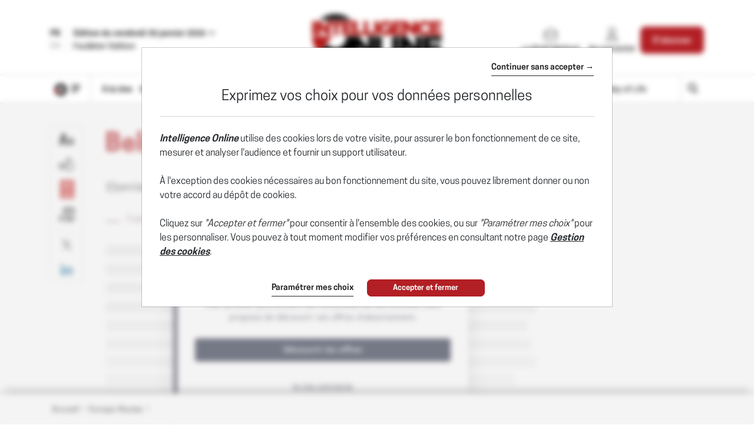

--- FILE ---
content_type: text/css
request_url: https://www.intelligenceonline.fr/css/main.css?t=1769097748408
body_size: 101065
content:
@charset "UTF-8";@font-face{font-family:CooperHewitt-Bold;src:url(/fonts/cooperHewitt-bold/CooperHewitt-Bold.eot);src:url(/fonts/cooperHewitt-bold/CooperHewitt-Bold.eot?#iefix) format("embedded-opentype"),url(/fonts/cooperHewitt-bold/CooperHewitt-Bold.woff2) format("woff2"),url(/fonts/cooperHewitt-bold/CooperHewitt-Bold.woff) format("woff"),url(/fonts/cooperHewitt-bold/CooperHewitt-Bold.ttf) format("truetype"),url(/fonts/cooperHewitt-bold/CooperHewitt-Bold.otf) format("opentype"),url(/fonts/cooperHewitt-bold/CooperHewitt-Bold.svg#CooperHewitt-Bold) format("svg");font-weight:400;font-style:normal;font-display:swap}@font-face{font-family:CooperHewitt-Book;src:url(/fonts/cooperHewitt-book/CooperHewitt-Book.eot);src:url(/fonts/cooperHewitt-book/CooperHewitt-Book.eot?#iefix) format("embedded-opentype"),url(/fonts/cooperHewitt-book/CooperHewitt-Book.woff2) format("woff2"),url(/fonts/cooperHewitt-book/CooperHewitt-Book.woff) format("woff"),url(/fonts/cooperHewitt-book/CooperHewitt-Book.ttf) format("truetype"),url(/fonts/cooperHewitt-book/CooperHewitt-Book.otf) format("opentype"),url(/fonts/cooperHewitt-book/CooperHewitt-Book.svg#CooperHewitt-Book) format("svg");font-weight:400;font-style:normal;font-display:swap}@font-face{font-family:CooperHewitt-Heavy;src:url(/fonts/cooperHewitt-heavy/CooperHewitt-Heavy.eot);src:url(/fonts/cooperHewitt-heavy/CooperHewitt-Heavy.eot?#iefix) format("embedded-opentype"),url(/fonts/cooperHewitt-heavy/CooperHewitt-Heavy.woff2) format("woff2"),url(/fonts/cooperHewitt-heavy/CooperHewitt-Heavy.woff) format("woff"),url(/fonts/cooperHewitt-heavy/CooperHewitt-Heavy.ttf) format("truetype"),url(/fonts/cooperHewitt-heavy/CooperHewitt-Heavy.otf) format("opentype"),url(/fonts/cooperHewitt-heavy/CooperHewitt-Heavy.svg#CooperHewitt-Heavy) format("svg");font-weight:400;font-style:normal;font-display:swap}@font-face{font-family:CooperHewitt-Medium;src:url(/fonts/cooperHewitt-medium/CooperHewitt-Medium.eot);src:url(/fonts/cooperHewitt-medium/CooperHewitt-Medium.eot?#iefix) format("embedded-opentype"),url(/fonts/cooperHewitt-medium/CooperHewitt-Medium.woff2) format("woff2"),url(/fonts/cooperHewitt-medium/CooperHewitt-Medium.woff) format("woff"),url(/fonts/cooperHewitt-medium/CooperHewitt-Medium.ttf) format("truetype"),url(/fonts/cooperHewitt-medium/CooperHewitt-Medium.otf) format("opentype"),url(/fonts/cooperHewitt-medium/CooperHewitt-Medium.svg#CooperHewitt-Medium) format("svg");font-weight:400;font-style:normal;font-display:swap}@font-face{font-family:CooperHewitt-Semibold;src:url(/fonts/cooperHewitt-semiBold/CooperHewitt-Semibold.eot);src:url(/fonts/cooperHewitt-semiBold/CooperHewitt-Semibold.eot?#iefix) format("embedded-opentype"),url(/fonts/cooperHewitt-semiBold/CooperHewitt-Semibold.woff2) format("woff2"),url(/fonts/cooperHewitt-semiBold/CooperHewitt-Semibold.woff) format("woff"),url(/fonts/cooperHewitt-semiBold/CooperHewitt-Semibold.ttf) format("truetype"),url(/fonts/cooperHewitt-semiBold/CooperHewitt-Semibold.otf) format("opentype"),url(/fonts/cooperHewitt-semiBold/CooperHewitt-Semibold.svg#CooperHewitt-Semibold) format("svg");font-weight:400;font-style:normal;font-display:swap}@font-face{font-family:NotoSerif-Bold;src:url(/fonts/notoSerif/NotoSerif-Bold.eot);src:url(/fonts/notoSerif/NotoSerif-Bold.eot?#iefix) format("embedded-opentype"),url(/fonts/notoSerif/NotoSerif-Bold.woff2) format("woff2"),url(/fonts/notoSerif/NotoSerif-Bold.woff) format("woff"),url(/fonts/notoSerif/NotoSerif-Bold.ttf) format("truetype"),url(/fonts/notoSerif/NotoSerif-Bold.otf) format("opentype"),url(/fonts/notoSerif/NotoSerif-Bold.svg#NotoSerif-Bold) format("svg");font-weight:400;font-style:normal;font-display:swap}@font-face{font-family:NotoSerif-Regular;src:url(/fonts/notoSerif/NotoSerif-Regular.eot);src:url(/fonts/notoSerif/NotoSerif-Regular.eot?#iefix) format("embedded-opentype"),url(/fonts/notoSerif/NotoSerif-Regular.woff2) format("woff2"),url(/fonts/notoSerif/NotoSerif-Regular.woff) format("woff"),url(/fonts/notoSerif/NotoSerif-Regular.ttf) format("truetype"),url(/fonts/notoSerif/NotoSerif-Regular.otf) format("opentype"),url(/fonts/notoSerif/NotoSerif-Regular.svg#NotoSerif-Regular) format("svg");font-weight:400;font-style:normal;font-display:swap}@font-face{font-family:Roboto-Regular;src:url(/fonts/roboto/Roboto-Regular.eot);src:url(/fonts/roboto/Roboto-Regular.eot?#iefix) format("embedded-opentype"),url(/fonts/roboto/Roboto-Regular.woff2) format("woff2"),url(/fonts/roboto/Roboto-Regular.woff) format("woff"),url(/fonts/roboto/Roboto-Regular.ttf) format("truetype"),url(/fonts/roboto/Roboto-Regular.otf) format("opentype"),url(/fonts/roboto/Roboto-Regular.svg#Roboto-Regular) format("svg");font-weight:400;font-style:normal;font-display:swap}@font-face{font-family:Roboto-Light;src:url(/fonts/roboto/Roboto-Light.eot);src:url(/fonts/roboto/Roboto-Light.eot?#iefix) format("embedded-opentype"),url(/fonts/roboto/Roboto-Light.woff2) format("woff2"),url(/fonts/roboto/Roboto-Light.woff) format("woff"),url(/fonts/roboto/Roboto-Light.ttf) format("truetype"),url(/fonts/roboto/Roboto-Light.otf) format("opentype"),url(/fonts/roboto/Roboto-Light.svg#Roboto-Light) format("svg");font-weight:400;font-style:normal;font-display:swap}@font-face{font-family:Roboto-Thin;src:url(/fonts/roboto/Roboto-Thin.eot);src:url(/fonts/roboto/Roboto-Thin.eot?#iefix) format("embedded-opentype"),url(/fonts/roboto/Roboto-Thin.woff2) format("woff2"),url(/fonts/roboto/Roboto-Thin.woff) format("woff"),url(/fonts/roboto/Roboto-Thin.ttf) format("truetype"),url(/fonts/roboto/Roboto-Thin.otf) format("opentype"),url(/fonts/roboto/Roboto-Thin.svg#Roboto-Thin) format("svg");font-weight:400;font-style:normal;font-display:swap}@font-face{font-family:Roboto-Medium;src:url(/fonts/roboto/Roboto-Medium.eot);src:url(/fonts/roboto/Roboto-Medium.eot?#iefix) format("embedded-opentype"),url(/fonts/roboto/Roboto-Medium.woff2) format("woff2"),url(/fonts/roboto/Roboto-Medium.woff) format("woff"),url(/fonts/roboto/Roboto-Medium.ttf) format("truetype"),url(/fonts/roboto/Roboto-Medium.otf) format("opentype"),url(/fonts/roboto/Roboto-Medium.svg#Roboto-Medium) format("svg");font-weight:400;font-style:normal;font-display:swap}@font-face{font-family:Roboto-SemiBold;src:url(/fonts/roboto/Roboto-SemiBold.eot);src:url(/fonts/roboto/Roboto-SemiBold.eot?#iefix) format("embedded-opentype"),url(/fonts/roboto/Roboto-SemiBold.woff2) format("woff2"),url(/fonts/roboto/Roboto-SemiBold.woff) format("woff"),url(/fonts/roboto/Roboto-SemiBold.ttf) format("truetype"),url(/fonts/roboto/Roboto-SemiBold.otf) format("opentype"),url(/fonts/roboto/Roboto-SemiBold.svg#Roboto-SemiBold) format("svg");font-weight:400;font-style:normal;font-display:swap}@font-face{font-family:Roboto-Bold;src:url(/fonts/roboto/Roboto-Bold.eot);src:url(/fonts/roboto/Roboto-Bold.eot?#iefix) format("embedded-opentype"),url(/fonts/roboto/Roboto-Bold.woff2) format("woff2"),url(/fonts/roboto/Roboto-Bold.woff) format("woff"),url(/fonts/roboto/Roboto-Bold.ttf) format("truetype"),url(/fonts/roboto/Roboto-Bold.otf) format("opentype"),url(/fonts/roboto/Roboto-Bold.svg#Roboto-Bold) format("svg");font-weight:400;font-style:normal;font-display:swap}@font-face{font-family:GarageGothic-Bold;src:url(/fonts/garageGothic/GarageGothic-Bold.eot);src:url(/fonts/garageGothic/GarageGothic-Bold.eot?#iefix) format("embedded-opentype"),url(/fonts/garageGothic/GarageGothic-Bold.woff2) format("woff2"),url(/fonts/garageGothic/GarageGothic-Bold.woff) format("woff"),url(/fonts/garageGothic/GarageGothic-Bold.ttf) format("truetype"),url(/fonts/garageGothic/GarageGothic-Bold.otf) format("opentype"),url(/fonts/garageGothic/GarageGothic-Bold.svg#GarageGothic-Bold) format("svg");font-weight:400;font-style:normal;font-display:swap}/*!
 * Bootstrap v4.6.1 (https://getbootstrap.com/)
 * Copyright 2011-2021 The Bootstrap Authors
 * Copyright 2011-2021 Twitter, Inc.
 * Licensed under MIT (https://github.com/twbs/bootstrap/blob/main/LICENSE)
 */:root{--blue:#007bff;--indigo:#6610f2;--purple:#6f42c1;--pink:#e83e8c;--red:#dc3545;--orange:#fd7e14;--yellow:#ffc107;--green:#28a745;--teal:#20c997;--cyan:#17a2b8;--white:#fff;--gray:#6c757d;--gray-dark:#343a40;--primary:#b21f24;--secondary:#6c757d;--success:#28a745;--info:#17a2b8;--warning:#ffc107;--danger:#dc3545;--light:#f8f9fa;--dark:#343a40;--breakpoint-xs:0;--breakpoint-sm:768px;--breakpoint-md:992px;--breakpoint-lg:1200px;--font-family-sans-serif:-apple-system,BlinkMacSystemFont,"Segoe UI",Roboto,"Helvetica Neue",Arial,"Noto Sans","Liberation Sans",sans-serif,"Apple Color Emoji","Segoe UI Emoji","Segoe UI Symbol","Noto Color Emoji";--font-family-monospace:SFMono-Regular,Menlo,Monaco,Consolas,"Liberation Mono","Courier New",monospace;--w-default:1rem;--h-default:1rem}*,::after,::before{box-sizing:border-box}html{font-family:sans-serif;line-height:1.15;-webkit-text-size-adjust:100%;-webkit-tap-highlight-color:transparent;height:100%}article,aside,figcaption,figure,footer,header,hgroup,main,nav,section{display:block}body{font-family:-apple-system,BlinkMacSystemFont,"Segoe UI",Roboto,"Helvetica Neue",Arial,"Noto Sans","Liberation Sans",sans-serif,"Apple Color Emoji","Segoe UI Emoji","Segoe UI Symbol","Noto Color Emoji";font-size:1rem;font-weight:400;line-height:1.5;color:#212529;text-align:left;background-color:#fff;position:relative;min-height:100%;-webkit-font-smoothing:antialiased;-moz-osx-font-smoothing:grayscale}[tabindex="-1"]:focus:not(:focus-visible){outline:0!important}h1,h2,h3,h4,h5,h6{margin-top:0}dl,ol,p,ul{margin-top:0;margin-bottom:1rem}abbr[data-original-title],abbr[title]{text-decoration:underline;-webkit-text-decoration:underline dotted;text-decoration:underline dotted;cursor:help;border-bottom:0;-webkit-text-decoration-skip-ink:none;text-decoration-skip-ink:none}address{margin-bottom:1rem;font-style:normal;line-height:inherit}ol ol,ol ul,ul ol,ul ul{margin-bottom:0}dt{font-weight:700}dd{margin-bottom:.5rem;margin-left:0}blockquote,figure{margin:0 0 1rem}sub,sup{position:relative;font-size:75%;line-height:0;vertical-align:baseline}sub{bottom:-.25em}sup{top:-.5em}a{text-decoration:none;background-color:transparent}a:hover{color:rgb(112.8468899522,19.6531100478,22.8229665072);text-decoration:underline}a:not([href]):not([class]),a:not([href]):not([class]):hover{color:inherit;text-decoration:none}code,kbd,pre,samp{font-family:SFMono-Regular,Menlo,Monaco,Consolas,"Liberation Mono","Courier New",monospace;font-size:1em}pre{margin-top:0;margin-bottom:1rem;overflow:auto;-ms-overflow-style:scrollbar}img{vertical-align:middle;border-style:none}svg{overflow:hidden;vertical-align:middle}table{border-collapse:collapse}caption{padding-top:.75rem;padding-bottom:.75rem;color:#6c757d;text-align:left;caption-side:bottom}th{text-align:inherit;text-align:-webkit-match-parent}label{display:inline-block;margin-bottom:.5rem}button{border-radius:0}button:focus:not(:focus-visible){outline:0}button,input,optgroup,select,textarea{margin:0;font-family:inherit;font-size:inherit;line-height:inherit}button,input{overflow:visible}button,select{text-transform:none}[role=button],[type=button]:not(:disabled),[type=reset]:not(:disabled),[type=submit]:not(:disabled),button:not(:disabled){cursor:pointer}select{word-wrap:normal}[type=button],[type=reset],[type=submit],button{-webkit-appearance:button}[type=button]::-moz-focus-inner,[type=reset]::-moz-focus-inner,[type=submit]::-moz-focus-inner,button::-moz-focus-inner{padding:0;border-style:none}input[type=checkbox],input[type=radio]{box-sizing:border-box;padding:0}textarea{overflow:auto;resize:vertical}fieldset{min-width:0;padding:0;margin:0;border:0}legend{display:block;width:100%;max-width:100%;padding:0;margin-bottom:.5rem;font-size:1.5rem;line-height:inherit;color:inherit;white-space:normal}progress{vertical-align:baseline}[type=number]::-webkit-inner-spin-button,[type=number]::-webkit-outer-spin-button{height:auto}[type=search]{outline-offset:-2px;-webkit-appearance:none}[type=search]::-webkit-search-decoration{-webkit-appearance:none}::-webkit-file-upload-button{font:inherit;-webkit-appearance:button}output{display:inline-block}summary{display:list-item;cursor:pointer}template{display:none}[hidden]{display:none!important}.h1,.h2,.h3,.h4,.h5,.h6,h1,h2,h3,h4,h5,h6{margin-bottom:.5rem;font-weight:500;line-height:1.2}.h1,h1{font-size:2.5rem}.h2,h2{font-size:2rem}.h3,h3{font-size:1.75rem}.h4,h4{font-size:1.5rem}.h5,h5{font-size:1.25rem}.h6,h6{font-size:1rem}.lead{font-size:1.25rem;font-weight:300}.display-1{font-size:6rem;font-weight:300;line-height:1.2}.display-2{font-size:5.5rem;font-weight:300;line-height:1.2}.display-3{font-size:4.5rem;font-weight:300;line-height:1.2}.display-4{font-size:3.5rem;font-weight:300;line-height:1.2}hr{box-sizing:content-box;height:0;overflow:visible;margin-top:1rem;margin-bottom:1rem;border:0}.small,small{font-size:80%;font-weight:400}.mark,mark{padding:.2em;background-color:#fcf8e3}.list-inline,.list-unstyled{padding-left:0;list-style:none}.list-inline-item{display:inline-block}.list-inline-item:not(:last-child){margin-right:.5rem}.initialism{font-size:90%;text-transform:uppercase}.blockquote{margin-bottom:1rem;font-size:1.25rem}.blockquote-footer{display:block;font-size:80%;color:#6c757d}.blockquote-footer::before{content:"— "}.img-fluid{max-width:100%;height:auto}.img-thumbnail{padding:.25rem;background-color:#fff;border:1px solid #dee2e6;border-radius:.25rem;max-width:100%;height:auto}.figure{display:inline-block}.figure-img{margin-bottom:.5rem;line-height:1}.figure-caption{font-size:90%;color:#6c757d}code{font-size:87.5%;color:#e83e8c;word-wrap:break-word}a>code{color:inherit}kbd{padding:.2rem .4rem;font-size:87.5%;color:#fff;background-color:#212529;border-radius:.2rem}kbd kbd{padding:0;font-size:100%;font-weight:700}pre{display:block;font-size:87.5%;color:#212529}pre code{font-size:inherit;color:inherit;word-break:normal}.pre-scrollable{max-height:340px;overflow-y:scroll}.container,.container-fluid,.container-lg,.container-md,.container-sm,.container-xl{width:100%;padding-right:15px;padding-left:15px;margin-right:auto;margin-left:auto}@media (min-width:768px){.container,.container-sm{max-width:540px}}@media (min-width:992px){.container,.container-md,.container-sm{max-width:720px}}@media (min-width:1200px){.container,.container-lg,.container-md,.container-sm{max-width:960px}}.container,.container-lg,.container-md,.container-sm{max-width:1140px}.row{display:flex;flex-wrap:wrap;margin-right:-15px;margin-left:-15px}.no-gutters{margin-right:0;margin-left:0}.no-gutters>.col,.no-gutters>[class*=col-]{padding-right:0;padding-left:0}.col,.col-1,.col-10,.col-11,.col-12,.col-2,.col-3,.col-4,.col-5,.col-6,.col-7,.col-8,.col-9,.col-auto,.col-lg,.col-lg-1,.col-lg-10,.col-lg-11,.col-lg-12,.col-lg-2,.col-lg-3,.col-lg-4,.col-lg-5,.col-lg-6,.col-lg-7,.col-lg-8,.col-lg-9,.col-lg-auto,.col-md,.col-md-1,.col-md-10,.col-md-11,.col-md-12,.col-md-2,.col-md-3,.col-md-4,.col-md-5,.col-md-6,.col-md-7,.col-md-8,.col-md-9,.col-md-auto,.col-sm,.col-sm-1,.col-sm-10,.col-sm-11,.col-sm-12,.col-sm-2,.col-sm-3,.col-sm-4,.col-sm-5,.col-sm-6,.col-sm-7,.col-sm-8,.col-sm-9,.col-sm-auto{position:relative;width:100%;padding-right:15px;padding-left:15px}.col{flex-basis:0;flex-grow:1;max-width:100%}.row-cols-1>*{flex:0 0 100%;max-width:100%}.row-cols-2>*{flex:0 0 50%;max-width:50%}.row-cols-3>*{flex:0 0 33.3333333333%;max-width:33.3333333333%}.row-cols-4>*{flex:0 0 25%;max-width:25%}.row-cols-5>*{flex:0 0 20%;max-width:20%}.row-cols-6>*{flex:0 0 16.6666666667%;max-width:16.6666666667%}.col-auto{flex:0 0 auto;width:auto;max-width:100%}.col-1{flex:0 0 8.33333333%;max-width:8.33333333%}.col-2{flex:0 0 16.66666667%;max-width:16.66666667%}.col-3{flex:0 0 25%;max-width:25%}.col-4{flex:0 0 33.33333333%;max-width:33.33333333%}.col-5{flex:0 0 41.66666667%;max-width:41.66666667%}.col-6{flex:0 0 50%;max-width:50%}.col-7{flex:0 0 58.33333333%;max-width:58.33333333%}.col-8{flex:0 0 66.66666667%;max-width:66.66666667%}.col-9{flex:0 0 75%;max-width:75%}.col-10{flex:0 0 83.33333333%;max-width:83.33333333%}.col-11{flex:0 0 91.66666667%;max-width:91.66666667%}.col-12{flex:0 0 100%;max-width:100%}.order-first{order:-1}.order-last{order:13}.order-0{order:0}.order-1{order:1}.order-2{order:2}.order-3{order:3}.order-4{order:4}.order-5{order:5}.order-6{order:6}.order-7{order:7}.order-8{order:8}.order-9{order:9}.order-10{order:10}.order-11{order:11}.order-12{order:12}.offset-1{margin-left:8.33333333%}.offset-2{margin-left:16.66666667%}.offset-3{margin-left:25%}.offset-4{margin-left:33.33333333%}.offset-5{margin-left:41.66666667%}.offset-6{margin-left:50%}.offset-7{margin-left:58.33333333%}.offset-8{margin-left:66.66666667%}.offset-9{margin-left:75%}.offset-10{margin-left:83.33333333%}.offset-11{margin-left:91.66666667%}@media (min-width:768px){.col-sm{flex-basis:0;flex-grow:1;max-width:100%}.row-cols-sm-1>*{flex:0 0 100%;max-width:100%}.row-cols-sm-2>*{flex:0 0 50%;max-width:50%}.row-cols-sm-3>*{flex:0 0 33.3333333333%;max-width:33.3333333333%}.row-cols-sm-4>*{flex:0 0 25%;max-width:25%}.row-cols-sm-5>*{flex:0 0 20%;max-width:20%}.row-cols-sm-6>*{flex:0 0 16.6666666667%;max-width:16.6666666667%}.col-sm-auto{flex:0 0 auto;width:auto;max-width:100%}.col-sm-1{flex:0 0 8.33333333%;max-width:8.33333333%}.col-sm-2{flex:0 0 16.66666667%;max-width:16.66666667%}.col-sm-3{flex:0 0 25%;max-width:25%}.col-sm-4{flex:0 0 33.33333333%;max-width:33.33333333%}.col-sm-5{flex:0 0 41.66666667%;max-width:41.66666667%}.col-sm-6{flex:0 0 50%;max-width:50%}.col-sm-7{flex:0 0 58.33333333%;max-width:58.33333333%}.col-sm-8{flex:0 0 66.66666667%;max-width:66.66666667%}.col-sm-9{flex:0 0 75%;max-width:75%}.col-sm-10{flex:0 0 83.33333333%;max-width:83.33333333%}.col-sm-11{flex:0 0 91.66666667%;max-width:91.66666667%}.col-sm-12{flex:0 0 100%;max-width:100%}.order-sm-first{order:-1}.order-sm-last{order:13}.order-sm-0{order:0}.order-sm-1{order:1}.order-sm-2{order:2}.order-sm-3{order:3}.order-sm-4{order:4}.order-sm-5{order:5}.order-sm-6{order:6}.order-sm-7{order:7}.order-sm-8{order:8}.order-sm-9{order:9}.order-sm-10{order:10}.order-sm-11{order:11}.order-sm-12{order:12}.offset-sm-0{margin-left:0}.offset-sm-1{margin-left:8.33333333%}.offset-sm-2{margin-left:16.66666667%}.offset-sm-3{margin-left:25%}.offset-sm-4{margin-left:33.33333333%}.offset-sm-5{margin-left:41.66666667%}.offset-sm-6{margin-left:50%}.offset-sm-7{margin-left:58.33333333%}.offset-sm-8{margin-left:66.66666667%}.offset-sm-9{margin-left:75%}.offset-sm-10{margin-left:83.33333333%}.offset-sm-11{margin-left:91.66666667%}}@media (min-width:992px){.col-md{flex-basis:0;flex-grow:1;max-width:100%}.row-cols-md-1>*{flex:0 0 100%;max-width:100%}.row-cols-md-2>*{flex:0 0 50%;max-width:50%}.row-cols-md-3>*{flex:0 0 33.3333333333%;max-width:33.3333333333%}.row-cols-md-4>*{flex:0 0 25%;max-width:25%}.row-cols-md-5>*{flex:0 0 20%;max-width:20%}.row-cols-md-6>*{flex:0 0 16.6666666667%;max-width:16.6666666667%}.col-md-auto{flex:0 0 auto;width:auto;max-width:100%}.col-md-1{flex:0 0 8.33333333%;max-width:8.33333333%}.col-md-2{flex:0 0 16.66666667%;max-width:16.66666667%}.col-md-3{flex:0 0 25%;max-width:25%}.col-md-4{flex:0 0 33.33333333%;max-width:33.33333333%}.col-md-5{flex:0 0 41.66666667%;max-width:41.66666667%}.col-md-6{flex:0 0 50%;max-width:50%}.col-md-7{flex:0 0 58.33333333%;max-width:58.33333333%}.col-md-8{flex:0 0 66.66666667%;max-width:66.66666667%}.col-md-9{flex:0 0 75%;max-width:75%}.col-md-10{flex:0 0 83.33333333%;max-width:83.33333333%}.col-md-11{flex:0 0 91.66666667%;max-width:91.66666667%}.col-md-12{flex:0 0 100%;max-width:100%}.order-md-first{order:-1}.order-md-last{order:13}.order-md-0{order:0}.order-md-1{order:1}.order-md-2{order:2}.order-md-3{order:3}.order-md-4{order:4}.order-md-5{order:5}.order-md-6{order:6}.order-md-7{order:7}.order-md-8{order:8}.order-md-9{order:9}.order-md-10{order:10}.order-md-11{order:11}.order-md-12{order:12}.offset-md-0{margin-left:0}.offset-md-1{margin-left:8.33333333%}.offset-md-2{margin-left:16.66666667%}.offset-md-3{margin-left:25%}.offset-md-4{margin-left:33.33333333%}.offset-md-5{margin-left:41.66666667%}.offset-md-6{margin-left:50%}.offset-md-7{margin-left:58.33333333%}.offset-md-8{margin-left:66.66666667%}.offset-md-9{margin-left:75%}.offset-md-10{margin-left:83.33333333%}.offset-md-11{margin-left:91.66666667%}}@media (min-width:1200px){.col-lg{flex-basis:0;flex-grow:1;max-width:100%}.row-cols-lg-1>*{flex:0 0 100%;max-width:100%}.row-cols-lg-2>*{flex:0 0 50%;max-width:50%}.row-cols-lg-3>*{flex:0 0 33.3333333333%;max-width:33.3333333333%}.row-cols-lg-4>*{flex:0 0 25%;max-width:25%}.row-cols-lg-5>*{flex:0 0 20%;max-width:20%}.row-cols-lg-6>*{flex:0 0 16.6666666667%;max-width:16.6666666667%}.col-lg-auto{flex:0 0 auto;width:auto;max-width:100%}.col-lg-1{flex:0 0 8.33333333%;max-width:8.33333333%}.col-lg-2{flex:0 0 16.66666667%;max-width:16.66666667%}.col-lg-3{flex:0 0 25%;max-width:25%}.col-lg-4{flex:0 0 33.33333333%;max-width:33.33333333%}.col-lg-5{flex:0 0 41.66666667%;max-width:41.66666667%}.col-lg-6{flex:0 0 50%;max-width:50%}.col-lg-7{flex:0 0 58.33333333%;max-width:58.33333333%}.col-lg-8{flex:0 0 66.66666667%;max-width:66.66666667%}.col-lg-9{flex:0 0 75%;max-width:75%}.col-lg-10{flex:0 0 83.33333333%;max-width:83.33333333%}.col-lg-11{flex:0 0 91.66666667%;max-width:91.66666667%}.col-lg-12{flex:0 0 100%;max-width:100%}.order-lg-first{order:-1}.order-lg-last{order:13}.order-lg-0{order:0}.order-lg-1{order:1}.order-lg-2{order:2}.order-lg-3{order:3}.order-lg-4{order:4}.order-lg-5{order:5}.order-lg-6{order:6}.order-lg-7{order:7}.order-lg-8{order:8}.order-lg-9{order:9}.order-lg-10{order:10}.order-lg-11{order:11}.order-lg-12{order:12}.offset-lg-0{margin-left:0}.offset-lg-1{margin-left:8.33333333%}.offset-lg-2{margin-left:16.66666667%}.offset-lg-3{margin-left:25%}.offset-lg-4{margin-left:33.33333333%}.offset-lg-5{margin-left:41.66666667%}.offset-lg-6{margin-left:50%}.offset-lg-7{margin-left:58.33333333%}.offset-lg-8{margin-left:66.66666667%}.offset-lg-9{margin-left:75%}.offset-lg-10{margin-left:83.33333333%}.offset-lg-11{margin-left:91.66666667%}}.table{width:100%;margin-bottom:1rem;color:#212529}.table td,.table th{padding:.75rem;vertical-align:top;border-top:1px solid #dee2e6}.table thead th{vertical-align:bottom;border-bottom:2px solid #dee2e6}.table tbody+tbody{border-top:2px solid #dee2e6}.table-sm td,.table-sm th{padding:.3rem}.table-bordered,.table-bordered td,.table-bordered th{border:1px solid #dee2e6}.table-bordered thead td,.table-bordered thead th{border-bottom-width:2px}.table-borderless tbody+tbody,.table-borderless td,.table-borderless th,.table-borderless thead th{border:0}.table-striped tbody tr:nth-of-type(odd){background-color:rgba(0,0,0,.05)}.table-hover tbody tr:hover{color:#212529;background-color:rgba(0,0,0,.075)}.table-primary,.table-primary>td,.table-primary>th{background-color:rgb(233.44,192.28,193.68)}.table-primary tbody+tbody,.table-primary td,.table-primary th,.table-primary thead th{border-color:rgb(214.96,138.52,141.12)}.table-hover .table-primary:hover,.table-hover .table-primary:hover>td,.table-hover .table-primary:hover>th{background-color:rgb(226.916744186,173.303255814,175.1268438538)}.table-secondary,.table-secondary>td,.table-secondary>th{background-color:rgb(213.84,216.36,218.6)}.table-secondary tbody+tbody,.table-secondary td,.table-secondary th,.table-secondary thead th{border-color:rgb(178.56,183.24,187.4)}.table-hover .table-secondary:hover,.table-hover .table-secondary:hover>td,.table-hover .table-secondary:hover>th{background-color:rgb(200.3075090253,203.6560288809,206.6324909747)}.table-success,.table-success>td,.table-success>th{background-color:rgb(194.8,230.36,202.92)}.table-success tbody+tbody,.table-success td,.table-success th,.table-success thead th{border-color:rgb(143.2,209.24,158.28)}.table-hover .table-success:hover,.table-hover .table-success:hover>td,.table-hover .table-success:hover>th{background-color:rgb(176.7059405941,222.9540594059,187.2665346535)}.table-info,.table-info>td,.table-info>th{background-color:rgb(190.04,228.96,235.12)}.table-info tbody+tbody,.table-info td,.table-info th,.table-info thead th{border-color:rgb(134.36,206.64,218.08)}.table-hover .table-info:hover,.table-hover .table-info:hover>td,.table-hover .table-info:hover>th{background-color:rgb(170.5152475248,221.1332673267,229.1447524752)}.table-warning,.table-warning>td,.table-warning>th{background-color:rgb(255,237.64,185.56)}.table-warning tbody+tbody,.table-warning td,.table-warning th,.table-warning thead th{border-color:rgb(255,222.76,126.04)}.table-hover .table-warning:hover,.table-hover .table-warning:hover>td,.table-hover .table-warning:hover>th{background-color:rgb(255,231.265,160.06)}.table-danger,.table-danger>td,.table-danger>th{background-color:rgb(245.2,198.44,202.92)}.table-danger tbody+tbody,.table-danger td,.table-danger th,.table-danger thead th{border-color:rgb(236.8,149.96,158.28)}.table-hover .table-danger:hover,.table-hover .table-danger:hover>td,.table-hover .table-danger:hover>th{background-color:rgb(241.4341772152,176.7058227848,182.9073417722)}.table-light,.table-light>td,.table-light>th{background-color:rgb(253.04,253.32,253.6)}.table-light tbody+tbody,.table-light td,.table-light th,.table-light thead th{border-color:rgb(251.36,251.88,252.4)}.table-hover .table-light:hover,.table-hover .table-light:hover>td,.table-hover .table-light:hover>th{background-color:rgb(238.165,240.57,242.975)}.table-dark,.table-dark>td,.table-dark>th{background-color:rgb(198.16,199.84,201.52)}.table-dark tbody+tbody,.table-dark td,.table-dark th,.table-dark thead th{border-color:rgb(149.44,152.56,155.68)}.table-hover .table-dark:hover,.table-hover .table-dark:hover>td,.table-hover .table-dark:hover>th{background-color:rgb(185.0216751269,187.09,189.1583248731)}.table-active,.table-active>td,.table-active>th,.table-hover .table-active:hover,.table-hover .table-active:hover>td,.table-hover .table-active:hover>th{background-color:rgba(0,0,0,.075)}.table .thead-dark th{color:#fff;background-color:#343a40;border-color:rgb(69.1465517241,77.125,85.1034482759)}.table .thead-light th{color:#495057;background-color:#e9ecef;border-color:#dee2e6}.table-dark{color:#fff;background-color:#343a40}.table-dark td,.table-dark th,.table-dark thead th{border-color:rgb(69.1465517241,77.125,85.1034482759)}.table-dark.table-bordered{border:0}.table-dark.table-striped tbody tr:nth-of-type(odd){background-color:rgba(255,255,255,.05)}.table-dark.table-hover tbody tr:hover{color:#fff;background-color:rgba(255,255,255,.075)}@media (max-width:767.98px){.table-responsive-sm{display:block;width:100%;overflow-x:auto;-webkit-overflow-scrolling:touch}.table-responsive-sm>.table-bordered{border:0}}@media (max-width:991.98px){.table-responsive-md{display:block;width:100%;overflow-x:auto;-webkit-overflow-scrolling:touch}.table-responsive-md>.table-bordered{border:0}}@media (max-width:1199.98px){.table-responsive-lg{display:block;width:100%;overflow-x:auto;-webkit-overflow-scrolling:touch}.table-responsive-lg>.table-bordered{border:0}}.table-responsive{display:block;width:100%;overflow-x:auto;-webkit-overflow-scrolling:touch}.table-responsive>.table-bordered{border:0}.form-control{display:block;width:100%;height:calc(1.5em + .75rem + 2px);padding:.375rem .75rem;font-weight:400;line-height:1.5;color:#495057;background-color:#fff;background-clip:padding-box;border:1px solid #ced4da;transition:border-color .15s ease-in-out,box-shadow .15s ease-in-out}.form-control::-ms-expand{background-color:transparent;border:0}.form-control:focus{color:#495057;background-color:#fff;border-color:rgb(229.2655502392,107.2344497608,111.3851674641);outline:0;box-shadow:0 0 0 .2rem rgba(178,31,36,.25)}.form-control::-moz-placeholder{opacity:1}.form-control::placeholder{color:#6c757d;opacity:1}.form-control:disabled,.form-control[readonly]{background-color:#e9ecef;opacity:1}input[type=date].form-control,input[type=datetime-local].form-control,input[type=month].form-control,input[type=time].form-control{-webkit-appearance:none;-moz-appearance:none;appearance:none}select.form-control:-moz-focusring{color:transparent;text-shadow:0 0 0 #495057}select.form-control:focus::-ms-value{color:#495057;background-color:#fff}.form-control-file,.form-control-range{display:block;width:100%}.col-form-label{padding-top:calc(.375rem + 1px);padding-bottom:calc(.375rem + 1px);margin-bottom:0;font-size:inherit;line-height:1.5}.col-form-label-lg{padding-top:calc(.5rem + 1px);padding-bottom:calc(.5rem + 1px);font-size:1.25rem;line-height:1.5}.col-form-label-sm{padding-top:calc(.25rem + 1px);padding-bottom:calc(.25rem + 1px);font-size:.875rem;line-height:1.5}.form-control-plaintext{display:block;width:100%;padding:.375rem 0;margin-bottom:0;font-size:1rem;line-height:1.5;color:#212529;background-color:transparent;border:solid transparent;border-width:1px 0}.form-control-plaintext.form-control-lg,.form-control-plaintext.form-control-sm{padding-right:0;padding-left:0}.form-control-sm{height:calc(1.5em + .5rem + 2px);padding:.25rem .5rem;font-size:.875rem;line-height:1.5;border-radius:.2rem}.form-control-lg{height:calc(1.5em + 1rem + 2px);padding:.5rem 1rem;font-size:1.25rem;line-height:1.5;border-radius:.3rem}select.form-control[multiple],select.form-control[size],textarea.form-control{height:auto}.form-group{margin-bottom:1rem}.form-text{display:block}.form-row{display:flex;flex-wrap:wrap;margin-right:-5px;margin-left:-5px}.form-row>.col,.form-row>[class*=col-]{padding-right:5px;padding-left:5px}.form-check{position:relative;display:block;padding-left:1.25rem}.form-check-input{position:absolute;margin-top:.3rem;margin-left:-1.25rem}.form-check-input:disabled~.form-check-label,.form-check-input[disabled]~.form-check-label{color:#6c757d}.form-check-label{margin-bottom:0}.form-check-inline{display:inline-flex;align-items:center;padding-left:0;margin-right:.75rem}.form-check-inline .form-check-input{position:static;margin-top:0;margin-right:.3125rem;margin-left:0}.valid-feedback{display:none;width:100%;margin-top:.25rem;font-size:80%;color:#28a745}.valid-tooltip{position:absolute;top:100%;left:0;z-index:5;display:none;max-width:100%;padding:.25rem .5rem;margin-top:.1rem;font-size:.875rem;line-height:1.5;color:#fff;background-color:rgba(40,167,69,.9);border-radius:.25rem}.form-row>.col>.valid-tooltip,.form-row>[class*=col-]>.valid-tooltip{left:5px}.is-valid~.valid-feedback,.is-valid~.valid-tooltip,.was-validated :valid~.valid-feedback,.was-validated :valid~.valid-tooltip{display:block}.form-control.is-valid,.was-validated .form-control:valid{border-color:#28a745;padding-right:calc(1.5em + .75rem)!important;background-image:url("data:image/svg+xml,%3csvg xmlns='http://www.w3.org/2000/svg' width='8' height='8' viewBox='0 0 8 8'%3e%3cpath fill='%2328a745' d='M2.3 6.73L.6 4.53c-.4-1.04.46-1.4 1.1-.8l1.1 1.4 3.4-3.8c.6-.63 1.6-.27 1.2.7l-4 4.6c-.43.5-.8.4-1.1.1z'/%3e%3c/svg%3e");background-repeat:no-repeat;background-position:right calc(.375em + .1875rem) center;background-size:calc(.75em + .375rem) calc(.75em + .375rem)}.form-control.is-valid:focus,.was-validated .form-control:valid:focus{border-color:#28a745;box-shadow:0 0 0 .2rem rgba(40,167,69,.25)}.was-validated select.form-control:valid,select.form-control.is-valid{padding-right:3rem!important;background-position:right 1.5rem center}.was-validated textarea.form-control:valid,textarea.form-control.is-valid{padding-right:calc(1.5em + .75rem);background-position:top calc(.375em + .1875rem) right calc(.375em + .1875rem)}.custom-select.is-valid,.was-validated .custom-select:valid{border-color:#28a745;padding-right:calc(.75em + 2.3125rem)!important;background:url("data:image/svg+xml,%3csvg xmlns='http://www.w3.org/2000/svg' width='4' height='5' viewBox='0 0 4 5'%3e%3cpath fill='%23343a40' d='M2 0L0 2h4zm0 5L0 3h4z'/%3e%3c/svg%3e") right .75rem center/8px 10px no-repeat,url("data:image/svg+xml,%3csvg xmlns='http://www.w3.org/2000/svg' width='8' height='8' viewBox='0 0 8 8'%3e%3cpath fill='%2328a745' d='M2.3 6.73L.6 4.53c-.4-1.04.46-1.4 1.1-.8l1.1 1.4 3.4-3.8c.6-.63 1.6-.27 1.2.7l-4 4.6c-.43.5-.8.4-1.1.1z'/%3e%3c/svg%3e") center right 1.75rem/calc(.75em + .375rem) calc(.75em + .375rem) no-repeat #fff}.custom-select.is-valid:focus,.was-validated .custom-select:valid:focus{border-color:#28a745;box-shadow:0 0 0 .2rem rgba(40,167,69,.25)}.form-check-input.is-valid~.form-check-label,.was-validated .form-check-input:valid~.form-check-label{color:#28a745}.form-check-input.is-valid~.valid-feedback,.form-check-input.is-valid~.valid-tooltip,.was-validated .form-check-input:valid~.valid-feedback,.was-validated .form-check-input:valid~.valid-tooltip{display:block}.custom-control-input.is-valid~.custom-control-label,.was-validated .custom-control-input:valid~.custom-control-label{color:#28a745}.custom-control-input.is-valid~.custom-control-label::before,.was-validated .custom-control-input:valid~.custom-control-label::before{border-color:#28a745}.custom-control-input.is-valid:checked~.custom-control-label::before,.was-validated .custom-control-input:valid:checked~.custom-control-label::before{border-color:rgb(51.6956521739,206.3043478261,87);background-color:rgb(51.6956521739,206.3043478261,87)}.custom-control-input.is-valid:focus~.custom-control-label::before,.was-validated .custom-control-input:valid:focus~.custom-control-label::before{box-shadow:0 0 0 .2rem rgba(40,167,69,.25)}.custom-control-input.is-valid:focus:not(:checked)~.custom-control-label::before,.was-validated .custom-control-input:valid:focus:not(:checked)~.custom-control-label::before{border-color:#28a745}.custom-file-input.is-valid~.custom-file-label,.was-validated .custom-file-input:valid~.custom-file-label{border-color:#28a745}.custom-file-input.is-valid:focus~.custom-file-label,.was-validated .custom-file-input:valid:focus~.custom-file-label{border-color:#28a745;box-shadow:0 0 0 .2rem rgba(40,167,69,.25)}.invalid-feedback{display:none;width:100%;margin-top:.25rem;font-size:80%;color:#dc3545}.invalid-tooltip{position:absolute;top:100%;left:0;z-index:5;display:none;max-width:100%;padding:.25rem .5rem;margin-top:.1rem;font-size:.875rem;line-height:1.5;color:#fff;background-color:rgba(220,53,69,.9);border-radius:.25rem}.form-row>.col>.invalid-tooltip,.form-row>[class*=col-]>.invalid-tooltip{left:5px}.is-invalid~.invalid-feedback,.is-invalid~.invalid-tooltip,.was-validated :invalid~.invalid-feedback,.was-validated :invalid~.invalid-tooltip{display:block}.form-control.is-invalid,.was-validated .form-control:invalid{border-color:#dc3545;padding-right:calc(1.5em + .75rem)!important;background-image:url("data:image/svg+xml,%3csvg xmlns='http://www.w3.org/2000/svg' width='12' height='12' fill='none' stroke='%23dc3545' viewBox='0 0 12 12'%3e%3ccircle cx='6' cy='6' r='4.5'/%3e%3cpath stroke-linejoin='round' d='M5.8 3.6h.4L6 6.5z'/%3e%3ccircle cx='6' cy='8.2' r='.6' fill='%23dc3545' stroke='none'/%3e%3c/svg%3e");background-repeat:no-repeat;background-position:right calc(.375em + .1875rem) center;background-size:calc(.75em + .375rem) calc(.75em + .375rem)}.form-control.is-invalid:focus,.was-validated .form-control:invalid:focus{border-color:#dc3545;box-shadow:0 0 0 .2rem rgba(220,53,69,.25)}.was-validated select.form-control:invalid,select.form-control.is-invalid{padding-right:3rem!important;background-position:right 1.5rem center}.was-validated textarea.form-control:invalid,textarea.form-control.is-invalid{padding-right:calc(1.5em + .75rem);background-position:top calc(.375em + .1875rem) right calc(.375em + .1875rem)}.custom-select.is-invalid,.was-validated .custom-select:invalid{border-color:#dc3545;padding-right:calc(.75em + 2.3125rem)!important;background:url("data:image/svg+xml,%3csvg xmlns='http://www.w3.org/2000/svg' width='4' height='5' viewBox='0 0 4 5'%3e%3cpath fill='%23343a40' d='M2 0L0 2h4zm0 5L0 3h4z'/%3e%3c/svg%3e") right .75rem center/8px 10px no-repeat,url("data:image/svg+xml,%3csvg xmlns='http://www.w3.org/2000/svg' width='12' height='12' fill='none' stroke='%23dc3545' viewBox='0 0 12 12'%3e%3ccircle cx='6' cy='6' r='4.5'/%3e%3cpath stroke-linejoin='round' d='M5.8 3.6h.4L6 6.5z'/%3e%3ccircle cx='6' cy='8.2' r='.6' fill='%23dc3545' stroke='none'/%3e%3c/svg%3e") center right 1.75rem/calc(.75em + .375rem) calc(.75em + .375rem) no-repeat #fff}.custom-select.is-invalid:focus,.was-validated .custom-select:invalid:focus{border-color:#dc3545;box-shadow:0 0 0 .2rem rgba(220,53,69,.25)}.form-check-input.is-invalid~.form-check-label,.was-validated .form-check-input:invalid~.form-check-label{color:#dc3545}.form-check-input.is-invalid~.invalid-feedback,.form-check-input.is-invalid~.invalid-tooltip,.was-validated .form-check-input:invalid~.invalid-feedback,.was-validated .form-check-input:invalid~.invalid-tooltip{display:block}.custom-control-input.is-invalid~.custom-control-label,.was-validated .custom-control-input:invalid~.custom-control-label{color:#dc3545}.custom-control-input.is-invalid~.custom-control-label::before,.was-validated .custom-control-input:invalid~.custom-control-label::before{border-color:#dc3545}.custom-control-input.is-invalid:checked~.custom-control-label::before,.was-validated .custom-control-input:invalid:checked~.custom-control-label::before{border-color:rgb(227.5316455696,96.4683544304,109.0253164557);background-color:rgb(227.5316455696,96.4683544304,109.0253164557)}.custom-control-input.is-invalid:focus~.custom-control-label::before,.was-validated .custom-control-input:invalid:focus~.custom-control-label::before{box-shadow:0 0 0 .2rem rgba(220,53,69,.25)}.custom-control-input.is-invalid:focus:not(:checked)~.custom-control-label::before,.was-validated .custom-control-input:invalid:focus:not(:checked)~.custom-control-label::before{border-color:#dc3545}.custom-file-input.is-invalid~.custom-file-label,.was-validated .custom-file-input:invalid~.custom-file-label{border-color:#dc3545}.custom-file-input.is-invalid:focus~.custom-file-label,.was-validated .custom-file-input:invalid:focus~.custom-file-label{border-color:#dc3545;box-shadow:0 0 0 .2rem rgba(220,53,69,.25)}.form-inline{display:flex;flex-flow:row wrap;align-items:center}.form-inline .form-check{width:100%}@media (min-width:768px){.form-inline label{display:flex;align-items:center;justify-content:center;margin-bottom:0}.form-inline .form-group{display:flex;flex:0 0 auto;flex-flow:row wrap;align-items:center;margin-bottom:0}.form-inline .form-control{display:inline-block;width:auto;vertical-align:middle}.form-inline .form-control-plaintext{display:inline-block}.form-inline .custom-select,.form-inline .input-group{width:auto}.form-inline .form-check{display:flex;align-items:center;justify-content:center;width:auto;padding-left:0}.form-inline .form-check-input{position:relative;flex-shrink:0;margin-top:0;margin-right:.25rem;margin-left:0}.form-inline .custom-control{align-items:center;justify-content:center}.form-inline .custom-control-label{margin-bottom:0}}.btn,.landing small a{display:inline-block;font-weight:400;color:#212529;text-align:center;vertical-align:middle;-webkit-user-select:none;-moz-user-select:none;user-select:none;background-color:transparent;border:1px solid transparent;line-height:1.5}.btn:hover,.landing small a:hover{color:#212529;text-decoration:none}.btn.focus,.btn:focus,.landing small a.focus,.landing small a:focus{outline:0;box-shadow:0 0 0 .2rem rgba(178,31,36,.25)}.btn.disabled,.btn:disabled,.landing small a.disabled,.landing small a:disabled{opacity:.65}.btn:not(:disabled):not(.disabled),.landing small a:not(:disabled):not(.disabled){cursor:pointer}.landing small a.disabled,.landing small fieldset:disabled a,a.btn.disabled,fieldset:disabled .landing small a,fieldset:disabled a.btn{pointer-events:none}.btn-primary:hover{background-color:rgb(145.4234449761,25.3265550239,29.4114832536);border-color:rgb(134.5645933014,23.4354066986,27.2153110048)}.btn-primary.focus,.btn-primary:focus{color:#fff;background-color:rgb(145.4234449761,25.3265550239,29.4114832536);border-color:rgb(134.5645933014,23.4354066986,27.2153110048);box-shadow:0 0 0 .2rem rgba(189.55,64.6,68.85,.5)}.btn-primary:not(:disabled):not(.disabled).active,.btn-primary:not(:disabled):not(.disabled):active,.show>.btn-primary.dropdown-toggle{color:#fff;background-color:rgb(134.5645933014,23.4354066986,27.2153110048);border-color:rgb(123.7057416268,21.5442583732,25.019138756)}.btn-primary:not(:disabled):not(.disabled).active:focus,.btn-primary:not(:disabled):not(.disabled):active:focus,.show>.btn-primary.dropdown-toggle:focus{box-shadow:0 0 0 .2rem rgba(189.55,64.6,68.85,.5)}.btn-secondary{border-color:#6c757d}.btn-secondary:hover{color:#fff;background-color:rgb(90.2703862661,97.7929184549,104.4796137339);border-color:rgb(84.3605150215,91.3905579399,97.6394849785)}.btn-secondary.focus,.btn-secondary:focus{color:#fff;background-color:rgb(90.2703862661,97.7929184549,104.4796137339);border-color:rgb(84.3605150215,91.3905579399,97.6394849785);box-shadow:0 0 0 .2rem rgba(130.05,137.7,144.5,.5)}.btn-secondary.disabled,.btn-secondary:disabled{color:#fff;background-color:#6c757d;border-color:#6c757d}.btn-secondary:not(:disabled):not(.disabled).active,.btn-secondary:not(:disabled):not(.disabled):active,.show>.btn-secondary.dropdown-toggle{color:#fff;background-color:rgb(84.3605150215,91.3905579399,97.6394849785);border-color:rgb(78.4506437768,84.9881974249,90.7993562232)}.btn-secondary:not(:disabled):not(.disabled).active:focus,.btn-secondary:not(:disabled):not(.disabled):active:focus,.show>.btn-secondary.dropdown-toggle:focus{box-shadow:0 0 0 .2rem rgba(130.05,137.7,144.5,.5)}.btn-success{color:#fff;background-color:#28a745;border-color:#28a745}.btn-success:hover{color:#fff;background-color:rgb(32.6086956522,136.1413043478,56.25);border-color:rgb(30.1449275362,125.8550724638,52)}.btn-success.focus,.btn-success:focus{color:#fff;background-color:rgb(32.6086956522,136.1413043478,56.25);border-color:rgb(30.1449275362,125.8550724638,52);box-shadow:0 0 0 .2rem rgba(72.25,180.2,96.9,.5)}.btn-success.disabled,.btn-success:disabled{color:#fff;background-color:#28a745;border-color:#28a745}.btn-success:not(:disabled):not(.disabled).active,.btn-success:not(:disabled):not(.disabled):active,.show>.btn-success.dropdown-toggle{color:#fff;background-color:rgb(30.1449275362,125.8550724638,52);border-color:rgb(27.6811594203,115.5688405797,47.75)}.btn-success:not(:disabled):not(.disabled).active:focus,.btn-success:not(:disabled):not(.disabled):active:focus,.show>.btn-success.dropdown-toggle:focus{box-shadow:0 0 0 .2rem rgba(72.25,180.2,96.9,.5)}.btn-info{color:#fff;background-color:#17a2b8;border-color:#17a2b8}.btn-info:hover{color:#fff;background-color:rgb(18.75,132.0652173913,150);border-color:rgb(17.3333333333,122.0869565217,138.6666666667)}.btn-info.focus,.btn-info:focus{color:#fff;background-color:rgb(18.75,132.0652173913,150);border-color:rgb(17.3333333333,122.0869565217,138.6666666667);box-shadow:0 0 0 .2rem rgba(57.8,175.95,194.65,.5)}.btn-info.disabled,.btn-info:disabled{color:#fff;background-color:#17a2b8;border-color:#17a2b8}.btn-info:not(:disabled):not(.disabled).active,.btn-info:not(:disabled):not(.disabled):active,.show>.btn-info.dropdown-toggle{color:#fff;background-color:rgb(17.3333333333,122.0869565217,138.6666666667);border-color:rgb(15.9166666667,112.1086956522,127.3333333333)}.btn-info:not(:disabled):not(.disabled).active:focus,.btn-info:not(:disabled):not(.disabled):active:focus,.show>.btn-info.dropdown-toggle:focus{box-shadow:0 0 0 .2rem rgba(57.8,175.95,194.65,.5)}.btn-warning{color:#212529;background-color:#ffc107;border-color:#ffc107}.btn-warning:hover{color:#212529;background-color:rgb(223.75,167.8125,0);border-color:rgb(211,158.25,0)}.btn-warning.focus,.btn-warning:focus{color:#212529;background-color:rgb(223.75,167.8125,0);border-color:rgb(211,158.25,0);box-shadow:0 0 0 .2rem rgba(221.7,169.6,12.1,.5)}.btn-warning.disabled,.btn-warning:disabled{color:#212529;background-color:#ffc107;border-color:#ffc107}.btn-warning:not(:disabled):not(.disabled).active,.btn-warning:not(:disabled):not(.disabled):active,.show>.btn-warning.dropdown-toggle{color:#212529;background-color:rgb(211,158.25,0);border-color:rgb(198.25,148.6875,0)}.btn-warning:not(:disabled):not(.disabled).active:focus,.btn-warning:not(:disabled):not(.disabled):active:focus,.show>.btn-warning.dropdown-toggle:focus{box-shadow:0 0 0 .2rem rgba(221.7,169.6,12.1,.5)}.btn-danger{color:#fff;background-color:#dc3545;border-color:#dc3545}.btn-danger:hover{color:#fff;background-color:rgb(200.082278481,34.667721519,50.5158227848);border-color:rgb(189.2151898734,32.7848101266,47.7721518987)}.btn-danger.focus,.btn-danger:focus{color:#fff;background-color:rgb(200.082278481,34.667721519,50.5158227848);border-color:rgb(189.2151898734,32.7848101266,47.7721518987);box-shadow:0 0 0 .2rem rgba(225.25,83.3,96.9,.5)}.btn-danger.disabled,.btn-danger:disabled{color:#fff;background-color:#dc3545;border-color:#dc3545}.btn-danger:not(:disabled):not(.disabled).active,.btn-danger:not(:disabled):not(.disabled):active,.show>.btn-danger.dropdown-toggle{color:#fff;background-color:rgb(189.2151898734,32.7848101266,47.7721518987);border-color:rgb(178.3481012658,30.9018987342,45.0284810127)}.btn-danger:not(:disabled):not(.disabled).active:focus,.btn-danger:not(:disabled):not(.disabled):active:focus,.show>.btn-danger.dropdown-toggle:focus{box-shadow:0 0 0 .2rem rgba(225.25,83.3,96.9,.5)}.btn-light{color:#212529;background-color:#f8f9fa;border-color:#f8f9fa}.btn-light:hover{color:#212529;background-color:rgb(225.6875,229.875,234.0625);border-color:rgb(218.25,223.5,228.75)}.btn-light.focus,.btn-light:focus{color:#212529;background-color:rgb(225.6875,229.875,234.0625);border-color:rgb(218.25,223.5,228.75);box-shadow:0 0 0 .2rem rgba(215.75,217.2,218.65,.5)}.btn-light.disabled,.btn-light:disabled{color:#212529;background-color:#f8f9fa;border-color:#f8f9fa}.btn-light:not(:disabled):not(.disabled).active,.btn-light:not(:disabled):not(.disabled):active,.show>.btn-light.dropdown-toggle{color:#212529;background-color:rgb(218.25,223.5,228.75);border-color:rgb(210.8125,217.125,223.4375)}.btn-light:not(:disabled):not(.disabled).active:focus,.btn-light:not(:disabled):not(.disabled):active:focus,.show>.btn-light.dropdown-toggle:focus{box-shadow:0 0 0 .2rem rgba(215.75,217.2,218.65,.5)}.btn-dark{color:#fff;background-color:#343a40;border-color:#343a40}.btn-dark:hover{color:#fff;background-color:rgb(34.8534482759,38.875,42.8965517241);border-color:rgb(29.1379310345,32.5,35.8620689655)}.btn-dark.focus,.btn-dark:focus{color:#fff;background-color:rgb(34.8534482759,38.875,42.8965517241);border-color:rgb(29.1379310345,32.5,35.8620689655);box-shadow:0 0 0 .2rem rgba(82.45,87.55,92.65,.5)}.btn-dark.disabled,.btn-dark:disabled{color:#fff;background-color:#343a40;border-color:#343a40}.btn-dark:not(:disabled):not(.disabled).active,.btn-dark:not(:disabled):not(.disabled):active,.show>.btn-dark.dropdown-toggle{color:#fff;background-color:rgb(29.1379310345,32.5,35.8620689655);border-color:rgb(23.4224137931,26.125,28.8275862069)}.btn-dark:not(:disabled):not(.disabled).active:focus,.btn-dark:not(:disabled):not(.disabled):active:focus,.show>.btn-dark.dropdown-toggle:focus{box-shadow:0 0 0 .2rem rgba(82.45,87.55,92.65,.5)}.btn-outline-primary{color:#b21f24;border-color:#b21f24}.btn-outline-primary:hover{color:#fff;background-color:#b21f24;border-color:#b21f24}.btn-outline-primary.focus,.btn-outline-primary:focus{box-shadow:0 0 0 .2rem rgba(178,31,36,.5)}.btn-outline-primary.disabled,.btn-outline-primary:disabled{color:#b21f24;background-color:transparent}.btn-outline-primary:not(:disabled):not(.disabled).active,.btn-outline-primary:not(:disabled):not(.disabled):active,.show>.btn-outline-primary.dropdown-toggle{color:#fff;background-color:#b21f24;border-color:#b21f24}.btn-outline-primary:not(:disabled):not(.disabled).active:focus,.btn-outline-primary:not(:disabled):not(.disabled):active:focus,.show>.btn-outline-primary.dropdown-toggle:focus{box-shadow:0 0 0 .2rem rgba(178,31,36,.5)}.btn-outline-secondary{color:#6c757d;border-color:#6c757d}.btn-outline-secondary:hover{color:#fff;background-color:#6c757d;border-color:#6c757d}.btn-outline-secondary.focus,.btn-outline-secondary:focus{box-shadow:0 0 0 .2rem rgba(108,117,125,.5)}.btn-outline-secondary.disabled,.btn-outline-secondary:disabled{color:#6c757d;background-color:transparent}.btn-outline-secondary:not(:disabled):not(.disabled).active,.btn-outline-secondary:not(:disabled):not(.disabled):active,.show>.btn-outline-secondary.dropdown-toggle{color:#fff;background-color:#6c757d;border-color:#6c757d}.btn-outline-secondary:not(:disabled):not(.disabled).active:focus,.btn-outline-secondary:not(:disabled):not(.disabled):active:focus,.show>.btn-outline-secondary.dropdown-toggle:focus{box-shadow:0 0 0 .2rem rgba(108,117,125,.5)}.btn-outline-success{color:#28a745;border-color:#28a745}.btn-outline-success:hover{color:#fff;background-color:#28a745;border-color:#28a745}.btn-outline-success.focus,.btn-outline-success:focus{box-shadow:0 0 0 .2rem rgba(40,167,69,.5)}.btn-outline-success.disabled,.btn-outline-success:disabled{color:#28a745;background-color:transparent}.btn-outline-success:not(:disabled):not(.disabled).active,.btn-outline-success:not(:disabled):not(.disabled):active,.show>.btn-outline-success.dropdown-toggle{color:#fff;background-color:#28a745;border-color:#28a745}.btn-outline-success:not(:disabled):not(.disabled).active:focus,.btn-outline-success:not(:disabled):not(.disabled):active:focus,.show>.btn-outline-success.dropdown-toggle:focus{box-shadow:0 0 0 .2rem rgba(40,167,69,.5)}.btn-outline-info{color:#17a2b8;border-color:#17a2b8}.btn-outline-info:hover{color:#fff;background-color:#17a2b8;border-color:#17a2b8}.btn-outline-info.focus,.btn-outline-info:focus{box-shadow:0 0 0 .2rem rgba(23,162,184,.5)}.btn-outline-info.disabled,.btn-outline-info:disabled{color:#17a2b8;background-color:transparent}.btn-outline-info:not(:disabled):not(.disabled).active,.btn-outline-info:not(:disabled):not(.disabled):active,.show>.btn-outline-info.dropdown-toggle{color:#fff;background-color:#17a2b8;border-color:#17a2b8}.btn-outline-info:not(:disabled):not(.disabled).active:focus,.btn-outline-info:not(:disabled):not(.disabled):active:focus,.show>.btn-outline-info.dropdown-toggle:focus{box-shadow:0 0 0 .2rem rgba(23,162,184,.5)}.btn-outline-warning{color:#ffc107;border-color:#ffc107}.btn-outline-warning:hover{color:#212529;background-color:#ffc107;border-color:#ffc107}.btn-outline-warning.focus,.btn-outline-warning:focus{box-shadow:0 0 0 .2rem rgba(255,193,7,.5)}.btn-outline-warning.disabled,.btn-outline-warning:disabled{color:#ffc107;background-color:transparent}.btn-outline-warning:not(:disabled):not(.disabled).active,.btn-outline-warning:not(:disabled):not(.disabled):active,.show>.btn-outline-warning.dropdown-toggle{color:#212529;background-color:#ffc107;border-color:#ffc107}.btn-outline-warning:not(:disabled):not(.disabled).active:focus,.btn-outline-warning:not(:disabled):not(.disabled):active:focus,.show>.btn-outline-warning.dropdown-toggle:focus{box-shadow:0 0 0 .2rem rgba(255,193,7,.5)}.btn-outline-danger{color:#dc3545;border-color:#dc3545}.btn-outline-danger:hover{color:#fff;background-color:#dc3545;border-color:#dc3545}.btn-outline-danger.focus,.btn-outline-danger:focus{box-shadow:0 0 0 .2rem rgba(220,53,69,.5)}.btn-outline-danger.disabled,.btn-outline-danger:disabled{color:#dc3545;background-color:transparent}.btn-outline-danger:not(:disabled):not(.disabled).active,.btn-outline-danger:not(:disabled):not(.disabled):active,.show>.btn-outline-danger.dropdown-toggle{color:#fff;background-color:#dc3545;border-color:#dc3545}.btn-outline-danger:not(:disabled):not(.disabled).active:focus,.btn-outline-danger:not(:disabled):not(.disabled):active:focus,.show>.btn-outline-danger.dropdown-toggle:focus{box-shadow:0 0 0 .2rem rgba(220,53,69,.5)}.btn-outline-light{color:#f8f9fa;border-color:#f8f9fa}.btn-outline-light:hover{color:#212529;background-color:#f8f9fa;border-color:#f8f9fa}.btn-outline-light.focus,.btn-outline-light:focus{box-shadow:0 0 0 .2rem rgba(248,249,250,.5)}.btn-outline-light.disabled,.btn-outline-light:disabled{color:#f8f9fa;background-color:transparent}.btn-outline-light:not(:disabled):not(.disabled).active,.btn-outline-light:not(:disabled):not(.disabled):active,.show>.btn-outline-light.dropdown-toggle{color:#212529;background-color:#f8f9fa;border-color:#f8f9fa}.btn-outline-light:not(:disabled):not(.disabled).active:focus,.btn-outline-light:not(:disabled):not(.disabled):active:focus,.show>.btn-outline-light.dropdown-toggle:focus{box-shadow:0 0 0 .2rem rgba(248,249,250,.5)}.btn-outline-dark{color:#343a40;border-color:#343a40}.btn-outline-dark:hover{color:#fff;background-color:#343a40;border-color:#343a40}.btn-outline-dark.focus,.btn-outline-dark:focus{box-shadow:0 0 0 .2rem rgba(52,58,64,.5)}.btn-outline-dark.disabled,.btn-outline-dark:disabled{color:#343a40;background-color:transparent}.btn-outline-dark:not(:disabled):not(.disabled).active,.btn-outline-dark:not(:disabled):not(.disabled):active,.show>.btn-outline-dark.dropdown-toggle{color:#fff;background-color:#343a40;border-color:#343a40}.btn-outline-dark:not(:disabled):not(.disabled).active:focus,.btn-outline-dark:not(:disabled):not(.disabled):active:focus,.show>.btn-outline-dark.dropdown-toggle:focus{box-shadow:0 0 0 .2rem rgba(52,58,64,.5)}.btn-link,.landing small a{font-weight:400;color:#b21f24;text-decoration:none}.btn-link:hover,.landing small a:hover{color:rgb(112.8468899522,19.6531100478,22.8229665072);text-decoration:underline}.btn-link.focus,.btn-link:focus,.landing small a.focus,.landing small a:focus{text-decoration:underline}.btn-link.disabled,.btn-link:disabled,.landing small a.disabled,.landing small a:disabled{color:#6c757d;pointer-events:none}.btn-group-lg>.btn,.btn-lg,.landing small .btn-group-lg>a{line-height:1.5;border-radius:.3rem}.btn-group-sm>.btn,.btn-sm,.landing small .btn-group-sm>a{padding:.25rem .5rem;font-size:.875rem;line-height:1.5;border-radius:.2rem}.btn-block{display:block;width:100%}.btn-block+.btn-block{margin-top:.5rem}input[type=button].btn-block,input[type=reset].btn-block,input[type=submit].btn-block{width:100%}.fade{transition:opacity .15s linear}.fade:not(.show){opacity:0}.collapse:not(.show){display:none}.collapsing{position:relative;height:0;overflow:hidden;transition:height .35s}.dropdown,.dropleft,.dropright,.dropup{position:relative}.dropdown-toggle{white-space:nowrap}.dropdown-toggle::after{display:inline-block;margin-left:.255em;vertical-align:.255em;content:"";border-top:.3em solid;border-right:.3em solid transparent;border-bottom:0;border-left:.3em solid transparent}.dropdown-toggle:empty::after{margin-left:0}.dropdown-menu{position:absolute;top:100%;left:0;z-index:1000;display:none;float:left;min-width:10rem;padding:.5rem 0;margin:.125rem 0 0;font-size:1rem;color:#212529;text-align:left;list-style:none;background-color:#fff;background-clip:padding-box;border:1px solid rgba(0,0,0,.15);border-radius:.25rem}.dropdown-menu-left{right:auto;left:0}.dropdown-menu-right{right:0;left:auto}@media (min-width:768px){.dropdown-menu-sm-left{right:auto;left:0}.dropdown-menu-sm-right{right:0;left:auto}}@media (min-width:992px){.dropdown-menu-md-left{right:auto;left:0}.dropdown-menu-md-right{right:0;left:auto}}@media (min-width:1200px){.dropdown-menu-lg-left{right:auto;left:0}.dropdown-menu-lg-right{right:0;left:auto}}.dropup .dropdown-menu{top:auto;bottom:100%;margin-top:0;margin-bottom:.125rem}.dropup .dropdown-toggle::after{display:inline-block;margin-left:.255em;vertical-align:.255em;content:"";border-top:0;border-right:.3em solid transparent;border-bottom:.3em solid;border-left:.3em solid transparent}.dropup .dropdown-toggle:empty::after{margin-left:0}.dropright .dropdown-menu{top:0;right:auto;left:100%;margin-top:0;margin-left:.125rem}.dropright .dropdown-toggle::after{display:inline-block;margin-left:.255em;content:"";border-top:.3em solid transparent;border-right:0;border-bottom:.3em solid transparent;border-left:.3em solid;vertical-align:0}.dropright .dropdown-toggle:empty::after{margin-left:0}.dropleft .dropdown-menu{top:0;right:100%;left:auto;margin-top:0;margin-right:.125rem}.dropleft .dropdown-toggle::after{margin-left:.255em;vertical-align:.255em;content:"";display:none}.dropleft .dropdown-toggle::before{display:inline-block;margin-right:.255em;content:"";border-top:.3em solid transparent;border-right:.3em solid;border-bottom:.3em solid transparent;vertical-align:0}.dropleft .dropdown-toggle:empty::after{margin-left:0}.dropdown-menu[x-placement^=bottom],.dropdown-menu[x-placement^=left],.dropdown-menu[x-placement^=right],.dropdown-menu[x-placement^=top]{right:auto;bottom:auto}.dropdown-divider{height:0;margin:.5rem 0;overflow:hidden;border-top:1px solid #e9ecef}.dropdown-item{display:block;width:100%;padding:.25rem 1.5rem;clear:both;font-weight:400;color:#212529;text-align:inherit;white-space:nowrap;background-color:transparent;border:0}.dropdown-item:focus,.dropdown-item:hover{color:rgb(21.6283783784,24.25,26.8716216216);text-decoration:none;background-color:#e9ecef}.dropdown-item.active,.dropdown-item:active{color:#fff;text-decoration:none;background-color:#b21f24}.dropdown-item.disabled,.dropdown-item:disabled{color:#adb5bd;pointer-events:none;background-color:transparent}.dropdown-menu.show{display:block}.dropdown-header{display:block;padding:.5rem 1.5rem;margin-bottom:0;font-size:.875rem;color:#6c757d;white-space:nowrap}.dropdown-item-text{display:block;padding:.25rem 1.5rem;color:#212529}.btn-group,.btn-group-vertical{position:relative;display:inline-flex;vertical-align:middle}.btn-group-vertical>.btn,.btn-group>.btn,.landing small .btn-group-vertical>a,.landing small .btn-group>a{position:relative;flex:1 1 auto}.btn-group-vertical>.btn.active,.btn-group-vertical>.btn:active,.btn-group-vertical>.btn:focus,.btn-group-vertical>.btn:hover,.btn-group>.btn.active,.btn-group>.btn:active,.btn-group>.btn:focus,.btn-group>.btn:hover,.landing small .btn-group-vertical>a.active,.landing small .btn-group-vertical>a:active,.landing small .btn-group-vertical>a:focus,.landing small .btn-group-vertical>a:hover,.landing small .btn-group>a.active,.landing small .btn-group>a:active,.landing small .btn-group>a:focus,.landing small .btn-group>a:hover{z-index:1}.btn-toolbar{display:flex;flex-wrap:wrap;justify-content:flex-start}.btn-toolbar .input-group{width:auto}.btn-group>.btn-group:not(:first-child),.btn-group>.btn:not(:first-child),.landing small .btn-group>a:not(:first-child){margin-left:-1px}.btn-group>.btn-group:not(:last-child)>.btn,.btn-group>.btn:not(:last-child):not(.dropdown-toggle),.landing small .btn-group>.btn-group:not(:last-child)>a,.landing small .btn-group>a:not(:last-child):not(.dropdown-toggle){border-top-right-radius:0;border-bottom-right-radius:0}.btn-group>.btn-group:not(:first-child)>.btn,.btn-group>.btn:not(:first-child),.landing small .btn-group>.btn-group:not(:first-child)>a,.landing small .btn-group>a:not(:first-child){border-top-left-radius:0;border-bottom-left-radius:0}.dropdown-toggle-split{padding-right:.5625rem;padding-left:.5625rem}.dropdown-toggle-split::after,.dropright .dropdown-toggle-split::after,.dropup .dropdown-toggle-split::after{margin-left:0}.dropleft .dropdown-toggle-split::before{margin-right:0}.btn-group-sm>.btn+.dropdown-toggle-split,.btn-sm+.dropdown-toggle-split,.landing small .btn-group-sm>a+.dropdown-toggle-split{padding-right:.375rem;padding-left:.375rem}.btn-group-lg>.btn+.dropdown-toggle-split,.btn-lg+.dropdown-toggle-split,.landing small .btn-group-lg>a+.dropdown-toggle-split{padding-right:.75rem;padding-left:.75rem}.btn-group-vertical{flex-direction:column;align-items:flex-start;justify-content:center}.btn-group-vertical>.btn,.btn-group-vertical>.btn-group,.landing small .btn-group-vertical>a{width:100%}.btn-group-vertical>.btn-group:not(:first-child),.btn-group-vertical>.btn:not(:first-child),.landing small .btn-group-vertical>a:not(:first-child){margin-top:-1px}.btn-group-vertical>.btn-group:not(:last-child)>.btn,.btn-group-vertical>.btn:not(:last-child):not(.dropdown-toggle),.landing small .btn-group-vertical>.btn-group:not(:last-child)>a,.landing small .btn-group-vertical>a:not(:last-child):not(.dropdown-toggle){border-bottom-right-radius:0;border-bottom-left-radius:0}.btn-group-vertical>.btn-group:not(:first-child)>.btn,.btn-group-vertical>.btn:not(:first-child),.landing small .btn-group-vertical>.btn-group:not(:first-child)>a,.landing small .btn-group-vertical>a:not(:first-child){border-top-left-radius:0;border-top-right-radius:0}.btn-group-toggle>.btn,.btn-group-toggle>.btn-group>.btn,.landing small .btn-group-toggle>.btn-group>a,.landing small .btn-group-toggle>a{margin-bottom:0}.btn-group-toggle>.btn input[type=checkbox],.btn-group-toggle>.btn input[type=radio],.btn-group-toggle>.btn-group>.btn input[type=checkbox],.btn-group-toggle>.btn-group>.btn input[type=radio],.landing small .btn-group-toggle>.btn-group>a input[type=checkbox],.landing small .btn-group-toggle>.btn-group>a input[type=radio],.landing small .btn-group-toggle>a input[type=checkbox],.landing small .btn-group-toggle>a input[type=radio]{position:absolute;clip:rect(0,0,0,0);pointer-events:none}.input-group{position:relative;display:flex;flex-wrap:wrap;align-items:stretch;width:100%}.input-group>.custom-file,.input-group>.custom-select,.input-group>.form-control,.input-group>.form-control-plaintext{position:relative;flex:1 1 auto;width:1%;min-width:0;margin-bottom:0}.input-group>.custom-file+.custom-file,.input-group>.custom-file+.custom-select,.input-group>.custom-file+.form-control,.input-group>.custom-select+.custom-file,.input-group>.custom-select+.custom-select,.input-group>.custom-select+.form-control,.input-group>.form-control+.custom-file,.input-group>.form-control+.custom-select,.input-group>.form-control+.form-control,.input-group>.form-control-plaintext+.custom-file,.input-group>.form-control-plaintext+.custom-select,.input-group>.form-control-plaintext+.form-control{margin-left:-1px}.input-group>.custom-file .custom-file-input:focus~.custom-file-label,.input-group>.custom-select:focus,.input-group>.form-control:focus{z-index:3}.input-group>.custom-file .custom-file-input:focus{z-index:4}.input-group>.custom-select:not(:first-child),.input-group>.form-control:not(:first-child){border-top-left-radius:0;border-bottom-left-radius:0}.input-group>.custom-file{display:flex;align-items:center}.input-group>.custom-file:not(:last-child) .custom-file-label,.input-group>.custom-file:not(:last-child) .custom-file-label::after{border-top-right-radius:0;border-bottom-right-radius:0}.input-group>.custom-file:not(:first-child) .custom-file-label{border-top-left-radius:0;border-bottom-left-radius:0}.input-group.has-validation>.custom-file:nth-last-child(n+3) .custom-file-label,.input-group.has-validation>.custom-file:nth-last-child(n+3) .custom-file-label::after,.input-group.has-validation>.custom-select:nth-last-child(n+3),.input-group.has-validation>.form-control:nth-last-child(n+3),.input-group:not(.has-validation)>.custom-file:not(:last-child) .custom-file-label,.input-group:not(.has-validation)>.custom-file:not(:last-child) .custom-file-label::after,.input-group:not(.has-validation)>.custom-select:not(:last-child),.input-group:not(.has-validation)>.form-control:not(:last-child){border-top-right-radius:0;border-bottom-right-radius:0}.input-group-append,.input-group-prepend{display:flex}.input-group-append .btn,.input-group-append .landing small a,.input-group-prepend .btn,.input-group-prepend .landing small a,.landing small .input-group-append a,.landing small .input-group-prepend a{position:relative;z-index:2}.input-group-append .btn:focus,.input-group-append .landing small a:focus,.input-group-prepend .btn:focus,.input-group-prepend .landing small a:focus,.landing small .input-group-append a:focus,.landing small .input-group-prepend a:focus{z-index:3}.input-group-append .btn+.btn,.input-group-append .btn+.input-group-text,.input-group-append .input-group-text+.btn,.input-group-append .input-group-text+.input-group-text,.input-group-append .landing small .btn+a,.input-group-append .landing small .input-group-text+a,.input-group-append .landing small a+.btn,.input-group-append .landing small a+.input-group-text,.input-group-append .landing small a+a,.input-group-prepend .btn+.btn,.input-group-prepend .btn+.input-group-text,.input-group-prepend .input-group-text+.btn,.input-group-prepend .input-group-text+.input-group-text,.input-group-prepend .landing small .btn+a,.input-group-prepend .landing small .input-group-text+a,.input-group-prepend .landing small a+.btn,.input-group-prepend .landing small a+.input-group-text,.input-group-prepend .landing small a+a,.landing small .input-group-append .btn+a,.landing small .input-group-append .input-group-text+a,.landing small .input-group-append a+.btn,.landing small .input-group-append a+.input-group-text,.landing small .input-group-append a+a,.landing small .input-group-prepend .btn+a,.landing small .input-group-prepend .input-group-text+a,.landing small .input-group-prepend a+.btn,.landing small .input-group-prepend a+.input-group-text,.landing small .input-group-prepend a+a{margin-left:-1px}.input-group-prepend{margin-right:-1px}.input-group-append{margin-left:-1px}.input-group-text{display:flex;align-items:center;padding:.375rem .75rem;margin-bottom:0;font-size:1rem;font-weight:400;line-height:1.5;color:#495057;text-align:center;white-space:nowrap;background-color:#e9ecef;border:1px solid #ced4da;border-radius:.25rem}.input-group-text input[type=checkbox],.input-group-text input[type=radio]{margin-top:0}.input-group-lg>.custom-select,.input-group-lg>.form-control:not(textarea){height:calc(1.5em + 1rem + 2px)}.input-group-lg>.custom-select,.input-group-lg>.form-control,.input-group-lg>.input-group-append>.btn,.input-group-lg>.input-group-append>.input-group-text,.input-group-lg>.input-group-prepend>.btn,.input-group-lg>.input-group-prepend>.input-group-text,.landing small .input-group-lg>.input-group-append>a,.landing small .input-group-lg>.input-group-prepend>a{padding:.5rem 1rem;font-size:1.25rem;line-height:1.5;border-radius:.3rem}.input-group-sm>.custom-select,.input-group-sm>.form-control:not(textarea){height:calc(1.5em + .5rem + 2px)}.input-group-sm>.custom-select,.input-group-sm>.form-control,.input-group-sm>.input-group-append>.btn,.input-group-sm>.input-group-append>.input-group-text,.input-group-sm>.input-group-prepend>.btn,.input-group-sm>.input-group-prepend>.input-group-text,.landing small .input-group-sm>.input-group-append>a,.landing small .input-group-sm>.input-group-prepend>a{padding:.25rem .5rem;font-size:.875rem;line-height:1.5;border-radius:.2rem}.input-group-lg>.custom-select,.input-group-sm>.custom-select{padding-right:1.75rem}.input-group.has-validation>.input-group-append:nth-last-child(n+3)>.btn,.input-group.has-validation>.input-group-append:nth-last-child(n+3)>.input-group-text,.input-group:not(.has-validation)>.input-group-append:not(:last-child)>.btn,.input-group:not(.has-validation)>.input-group-append:not(:last-child)>.input-group-text,.input-group>.input-group-append:last-child>.btn:not(:last-child):not(.dropdown-toggle),.input-group>.input-group-append:last-child>.input-group-text:not(:last-child),.input-group>.input-group-prepend>.btn,.input-group>.input-group-prepend>.input-group-text,.landing small .input-group.has-validation>.input-group-append:nth-last-child(n+3)>a,.landing small .input-group:not(.has-validation)>.input-group-append:not(:last-child)>a,.landing small .input-group>.input-group-append:last-child>a:not(:last-child):not(.dropdown-toggle),.landing small .input-group>.input-group-prepend>a{border-top-right-radius:0;border-bottom-right-radius:0}.input-group>.input-group-append>.btn,.input-group>.input-group-append>.input-group-text,.input-group>.input-group-prepend:first-child>.btn:not(:first-child),.input-group>.input-group-prepend:first-child>.input-group-text:not(:first-child),.input-group>.input-group-prepend:not(:first-child)>.btn,.input-group>.input-group-prepend:not(:first-child)>.input-group-text,.landing small .input-group>.input-group-append>a,.landing small .input-group>.input-group-prepend:first-child>a:not(:first-child),.landing small .input-group>.input-group-prepend:not(:first-child)>a{border-top-left-radius:0;border-bottom-left-radius:0}.custom-control{position:relative;z-index:1;display:block;min-height:1.5rem;padding-left:1.5rem;-webkit-print-color-adjust:exact;color-adjust:exact}.custom-control-inline{display:inline-flex;margin-right:1rem}.custom-control-input{position:absolute;left:0;z-index:-1;width:1rem;height:1.25rem;opacity:0}.custom-control-input:checked~.custom-control-label::before{color:#fff;border-color:#b21f24;background-color:#b21f24}.custom-control-input:focus~.custom-control-label::before{box-shadow:0 0 0 .2rem rgba(178,31,36,.25)}.custom-control-input:focus:not(:checked)~.custom-control-label::before{border-color:rgb(229.2655502392,107.2344497608,111.3851674641)}.custom-control-input:not(:disabled):active~.custom-control-label::before{color:#fff;background-color:rgb(236.8301435407,150.6698564593,153.6004784689);border-color:rgb(236.8301435407,150.6698564593,153.6004784689)}.custom-control-input:disabled~.custom-control-label,.custom-control-input[disabled]~.custom-control-label{color:#6c757d}.custom-control-input:disabled~.custom-control-label::before,.custom-control-input[disabled]~.custom-control-label::before{background-color:#e9ecef}.custom-control-label{position:relative;margin-bottom:0;vertical-align:top}.custom-control-label::before{position:absolute;top:.25rem;left:-1.5rem;display:block;width:1rem;height:1rem;pointer-events:none;content:"";background-color:#fff;border:1px solid #adb5bd}.custom-control-label::after{position:absolute;top:.25rem;left:-1.5rem;display:block;width:1rem;height:1rem;content:"";background:50%/50% 50% no-repeat}.custom-checkbox .custom-control-label::before{border-radius:.25rem}.custom-checkbox .custom-control-input:checked~.custom-control-label::after{background-image:url("data:image/svg+xml,%3csvg xmlns='http://www.w3.org/2000/svg' width='8' height='8' viewBox='0 0 8 8'%3e%3cpath fill='%23fff' d='M6.564.75l-3.59 3.612-1.538-1.55L0 4.26l2.974 2.99L8 2.193z'/%3e%3c/svg%3e")}.custom-checkbox .custom-control-input:indeterminate~.custom-control-label::before{border-color:#b21f24;background-color:#b21f24}.custom-checkbox .custom-control-input:indeterminate~.custom-control-label::after{background-image:url("data:image/svg+xml,%3csvg xmlns='http://www.w3.org/2000/svg' width='4' height='4' viewBox='0 0 4 4'%3e%3cpath stroke='%23fff' d='M0 2h4'/%3e%3c/svg%3e")}.custom-checkbox .custom-control-input:disabled:checked~.custom-control-label::before{background-color:rgba(178,31,36,.5)}.custom-checkbox .custom-control-input:disabled:indeterminate~.custom-control-label::before{background-color:rgba(178,31,36,.5)}.custom-radio .custom-control-label::before{border-radius:50%}.custom-radio .custom-control-input:checked~.custom-control-label::after{background-image:url("data:image/svg+xml,%3csvg xmlns='http://www.w3.org/2000/svg' width='12' height='12' viewBox='-4 -4 8 8'%3e%3ccircle r='3' fill='%23fff'/%3e%3c/svg%3e")}.custom-radio .custom-control-input:disabled:checked~.custom-control-label::before{background-color:rgba(178,31,36,.5)}.custom-switch{padding-left:2.25rem}.custom-switch .custom-control-label::before{left:-2.25rem;width:1.75rem;pointer-events:all;border-radius:.5rem}.custom-switch .custom-control-label::after{top:calc(.25rem + 2px);left:calc(-2.25rem + 2px);width:calc(1rem - 4px);height:calc(1rem - 4px);background-color:#adb5bd;border-radius:.5rem;transition:transform .15s ease-in-out,background-color .15s ease-in-out,border-color .15s ease-in-out,box-shadow .15s ease-in-out}.custom-switch .custom-control-input:checked~.custom-control-label::after{background-color:#fff;transform:translateX(.75rem)}.custom-switch .custom-control-input:disabled:checked~.custom-control-label::before{background-color:rgba(178,31,36,.5)}.custom-select{display:inline-block;width:100%;height:calc(1.5em + .75rem + 2px);padding:.375rem 1.75rem .375rem .75rem;font-size:1rem;font-weight:400;line-height:1.5;color:#495057;vertical-align:middle;background:url("data:image/svg+xml,%3csvg xmlns='http://www.w3.org/2000/svg' width='4' height='5' viewBox='0 0 4 5'%3e%3cpath fill='%23343a40' d='M2 0L0 2h4zm0 5L0 3h4z'/%3e%3c/svg%3e") right .75rem center/8px 10px no-repeat #fff;border:1px solid #ced4da;border-radius:.25rem;-webkit-appearance:none;-moz-appearance:none;appearance:none}.custom-select:focus{border-color:rgb(229.2655502392,107.2344497608,111.3851674641);outline:0;box-shadow:0 0 0 .2rem rgba(178,31,36,.25)}.custom-select:focus::-ms-value{color:#495057;background-color:#fff}.custom-select[multiple],.custom-select[size]:not([size="1"]){height:auto;padding-right:.75rem;background-image:none}.custom-select:disabled{color:#6c757d;background-color:#e9ecef}.custom-select::-ms-expand{display:none}.custom-select:-moz-focusring{color:transparent;text-shadow:0 0 0 #495057}.custom-select-sm{height:calc(1.5em + .5rem + 2px);padding-top:.25rem;padding-bottom:.25rem;padding-left:.5rem;font-size:.875rem}.custom-select-lg{height:calc(1.5em + 1rem + 2px);padding-top:.5rem;padding-bottom:.5rem;padding-left:1rem;font-size:1.25rem}.custom-file{position:relative;display:inline-block;width:100%;height:calc(1.5em + .75rem + 2px);margin-bottom:0}.custom-file-input{position:relative;z-index:2;width:100%;height:calc(1.5em + .75rem + 2px);margin:0;overflow:hidden;opacity:0}.custom-file-input:focus~.custom-file-label{border-color:rgb(229.2655502392,107.2344497608,111.3851674641);box-shadow:0 0 0 .2rem rgba(178,31,36,.25)}.custom-file-input:disabled~.custom-file-label,.custom-file-input[disabled]~.custom-file-label{background-color:#e9ecef}.custom-file-input:lang(en)~.custom-file-label::after{content:"Browse"}.custom-file-input~.custom-file-label[data-browse]::after{content:attr(data-browse)}.custom-file-label{position:absolute;top:0;right:0;left:0;z-index:1;height:calc(1.5em + .75rem + 2px);padding:.375rem .75rem;overflow:hidden;font-weight:400;line-height:1.5;color:#495057;background-color:#fff;border:1px solid #ced4da;border-radius:.25rem}.custom-file-label::after{position:absolute;top:0;right:0;bottom:0;z-index:3;display:block;height:calc(1.5em + .75rem);padding:.375rem .75rem;line-height:1.5;color:#495057;content:"Browse";background-color:#e9ecef;border-left:inherit;border-radius:0 .25rem .25rem 0}.custom-range{width:100%;height:1.4rem;padding:0;background-color:transparent;-webkit-appearance:none;-moz-appearance:none;appearance:none}.custom-range:focus{outline:0}.custom-range:focus::-webkit-slider-thumb{box-shadow:0 0 0 1px #fff,0 0 0 .2rem rgba(178,31,36,.25)}.custom-range:focus::-moz-range-thumb{box-shadow:0 0 0 1px #fff,0 0 0 .2rem rgba(178,31,36,.25)}.custom-range:focus::-ms-thumb{box-shadow:0 0 0 1px #fff,0 0 0 .2rem rgba(178,31,36,.25)}.custom-range::-moz-focus-outer{border:0}.custom-range::-webkit-slider-thumb{width:1rem;height:1rem;margin-top:-.25rem;background-color:#b21f24;border:0;border-radius:1rem;-webkit-transition:background-color .15s ease-in-out,border-color .15s ease-in-out,box-shadow .15s ease-in-out;transition:background-color .15s ease-in-out,border-color .15s ease-in-out,box-shadow .15s ease-in-out;-webkit-appearance:none;appearance:none}.custom-range::-webkit-slider-thumb:active{background-color:rgb(236.8301435407,150.6698564593,153.6004784689)}.custom-range::-webkit-slider-runnable-track{width:100%;height:.5rem;color:transparent;cursor:pointer;background-color:#dee2e6;border-color:transparent;border-radius:1rem}.custom-range::-moz-range-thumb{width:1rem;height:1rem;background-color:#b21f24;border:0;border-radius:1rem;-moz-transition:background-color .15s ease-in-out,border-color .15s ease-in-out,box-shadow .15s ease-in-out;transition:background-color .15s ease-in-out,border-color .15s ease-in-out,box-shadow .15s ease-in-out;-moz-appearance:none;appearance:none}.custom-range::-moz-range-thumb:active{background-color:rgb(236.8301435407,150.6698564593,153.6004784689)}.custom-range::-moz-range-track{width:100%;height:.5rem;color:transparent;cursor:pointer;background-color:#dee2e6;border-color:transparent;border-radius:1rem}.custom-range::-ms-thumb{width:1rem;height:1rem;margin-top:0;margin-right:.2rem;margin-left:.2rem;background-color:#b21f24;border:0;border-radius:1rem;-ms-transition:background-color .15s ease-in-out,border-color .15s ease-in-out,box-shadow .15s ease-in-out;transition:background-color .15s ease-in-out,border-color .15s ease-in-out,box-shadow .15s ease-in-out;appearance:none}.custom-range::-ms-thumb:active{background-color:rgb(236.8301435407,150.6698564593,153.6004784689)}.custom-range::-ms-track{width:100%;height:.5rem;color:transparent;cursor:pointer;background-color:transparent;border-color:transparent;border-width:.5rem}.custom-range::-ms-fill-lower{background-color:#dee2e6;border-radius:1rem}.custom-range::-ms-fill-upper{margin-right:15px;background-color:#dee2e6;border-radius:1rem}.custom-range:disabled::-webkit-slider-thumb{background-color:#adb5bd}.custom-range:disabled::-webkit-slider-runnable-track{cursor:default}.custom-range:disabled::-moz-range-thumb{background-color:#adb5bd}.custom-range:disabled::-moz-range-track{cursor:default}.custom-range:disabled::-ms-thumb{background-color:#adb5bd}.custom-control-label::before,.custom-file-label,.custom-select{transition:background-color .15s ease-in-out,border-color .15s ease-in-out,box-shadow .15s ease-in-out}.nav{display:flex;flex-wrap:wrap;padding-left:0;margin-bottom:0;list-style:none}.nav-link{display:block;padding:.5rem 1rem}.nav-link:focus,.nav-link:hover{text-decoration:none}.nav-link.disabled{color:#6c757d;pointer-events:none;cursor:default}.nav-tabs{border-bottom:1px solid #dee2e6}.nav-tabs .nav-link{margin-bottom:-1px;border:1px solid transparent;border-top-left-radius:.25rem;border-top-right-radius:.25rem}.nav-tabs .nav-link:focus,.nav-tabs .nav-link:hover{border-color:#e9ecef #e9ecef #dee2e6}.nav-tabs .nav-link.disabled{color:#6c757d;background-color:transparent;border-color:transparent}.nav-tabs .nav-item.show .nav-link,.nav-tabs .nav-link.active{color:#495057;background-color:#fff;border-color:#dee2e6 #dee2e6 #fff}.nav-tabs .dropdown-menu{margin-top:-1px;border-top-left-radius:0;border-top-right-radius:0}.nav-pills .nav-link{border-radius:.25rem}.nav-pills .nav-link.active,.nav-pills .show>.nav-link{color:#fff;background-color:#b21f24}.nav-fill .nav-item,.nav-fill>.nav-link{flex:1 1 auto;text-align:center}.nav-justified .nav-item,.nav-justified>.nav-link{flex-basis:0;flex-grow:1;text-align:center}.tab-content>.tab-pane{display:none}.tab-content>.active{display:block}.navbar{position:relative;display:flex;flex-wrap:wrap;align-items:center;justify-content:space-between;padding:.5rem 1rem}.navbar .container,.navbar .container-fluid,.navbar .container-lg,.navbar .container-md,.navbar .container-sm,.navbar .container-xl{display:flex;flex-wrap:wrap;align-items:center;justify-content:space-between}.navbar-brand{display:inline-block;padding-top:.3125rem;padding-bottom:.3125rem;margin-right:1rem;font-size:1.25rem;line-height:inherit;white-space:nowrap}.navbar-brand:focus,.navbar-brand:hover{text-decoration:none}.navbar-nav{display:flex;flex-direction:column;padding-left:0;margin-bottom:0;list-style:none}.navbar-nav .nav-link{padding-right:0;padding-left:0}.navbar-nav .dropdown-menu{position:static;float:none}.navbar-text{display:inline-block;padding-top:.5rem;padding-bottom:.5rem}.navbar-collapse{flex-basis:100%;flex-grow:1;align-items:center}.navbar-toggler{padding:.25rem .75rem;font-size:1.25rem;line-height:1;background-color:transparent;border:1px solid transparent}.navbar-toggler:focus,.navbar-toggler:hover{text-decoration:none}.navbar-toggler-icon{display:inline-block;width:1.5em;height:1.5em;vertical-align:middle;content:"";background:50%/100% 100% no-repeat}.navbar-nav-scroll{max-height:75vh;overflow-y:auto}@media (max-width:767.98px){.navbar-expand-sm>.container,.navbar-expand-sm>.container-fluid,.navbar-expand-sm>.container-lg,.navbar-expand-sm>.container-md,.navbar-expand-sm>.container-sm,.navbar-expand-sm>.container-xl{padding-right:0;padding-left:0}}@media (min-width:768px){.navbar-expand-sm{flex-flow:row nowrap;justify-content:flex-start}.navbar-expand-sm .navbar-nav{flex-direction:row}.navbar-expand-sm .navbar-nav .dropdown-menu{position:absolute}.navbar-expand-sm .navbar-nav .nav-link{padding-right:.5rem;padding-left:.5rem}.navbar-expand-sm>.container,.navbar-expand-sm>.container-fluid,.navbar-expand-sm>.container-lg,.navbar-expand-sm>.container-md,.navbar-expand-sm>.container-sm,.navbar-expand-sm>.container-xl{flex-wrap:nowrap}.navbar-expand-sm .navbar-nav-scroll{overflow:visible}.navbar-expand-sm .navbar-collapse{display:flex!important;flex-basis:auto}.navbar-expand-sm .navbar-toggler{display:none}}@media (max-width:991.98px){.navbar-expand-md>.container,.navbar-expand-md>.container-fluid,.navbar-expand-md>.container-lg,.navbar-expand-md>.container-md,.navbar-expand-md>.container-sm,.navbar-expand-md>.container-xl{padding-right:0;padding-left:0}}@media (min-width:992px){.navbar-expand-md{flex-flow:row nowrap;justify-content:flex-start}.navbar-expand-md .navbar-nav{flex-direction:row}.navbar-expand-md .navbar-nav .dropdown-menu{position:absolute}.navbar-expand-md .navbar-nav .nav-link{padding-right:.5rem;padding-left:.5rem}.navbar-expand-md>.container,.navbar-expand-md>.container-fluid,.navbar-expand-md>.container-lg,.navbar-expand-md>.container-md,.navbar-expand-md>.container-sm,.navbar-expand-md>.container-xl{flex-wrap:nowrap}.navbar-expand-md .navbar-nav-scroll{overflow:visible}.navbar-expand-md .navbar-collapse{display:flex!important;flex-basis:auto}.navbar-expand-md .navbar-toggler{display:none}}@media (max-width:1199.98px){.navbar-expand-lg>.container,.navbar-expand-lg>.container-fluid,.navbar-expand-lg>.container-lg,.navbar-expand-lg>.container-md,.navbar-expand-lg>.container-sm,.navbar-expand-lg>.container-xl{padding-right:0;padding-left:0}}@media (min-width:1200px){.navbar-expand-lg{flex-flow:row nowrap;justify-content:flex-start}.navbar-expand-lg .navbar-nav{flex-direction:row}.navbar-expand-lg .navbar-nav .dropdown-menu{position:absolute}.navbar-expand-lg .navbar-nav .nav-link{padding-right:.5rem;padding-left:.5rem}.navbar-expand-lg>.container,.navbar-expand-lg>.container-fluid,.navbar-expand-lg>.container-lg,.navbar-expand-lg>.container-md,.navbar-expand-lg>.container-sm,.navbar-expand-lg>.container-xl{flex-wrap:nowrap}.navbar-expand-lg .navbar-nav-scroll{overflow:visible}.navbar-expand-lg .navbar-collapse{display:flex!important;flex-basis:auto}.navbar-expand-lg .navbar-toggler{display:none}}.navbar-expand{flex-flow:row nowrap;justify-content:flex-start}.navbar-expand .navbar-nav{flex-direction:row}.navbar-expand .navbar-nav .dropdown-menu{position:absolute}.navbar-expand .navbar-nav .nav-link{padding-right:.5rem;padding-left:.5rem}.navbar-expand>.container,.navbar-expand>.container-fluid,.navbar-expand>.container-lg,.navbar-expand>.container-md,.navbar-expand>.container-sm,.navbar-expand>.container-xl{padding-right:0;padding-left:0;flex-wrap:nowrap}.navbar-expand .navbar-nav-scroll{overflow:visible}.navbar-expand .navbar-collapse{display:flex!important;flex-basis:auto}.navbar-expand .navbar-toggler{display:none}.navbar-light .navbar-brand,.navbar-light .navbar-brand:focus,.navbar-light .navbar-brand:hover{color:rgba(0,0,0,.9)}.navbar-light .navbar-nav .nav-link{color:rgba(0,0,0,.5)}.navbar-light .navbar-nav .nav-link:focus,.navbar-light .navbar-nav .nav-link:hover{color:rgba(0,0,0,.7)}.navbar-light .navbar-nav .nav-link.disabled{color:rgba(0,0,0,.3)}.navbar-light .navbar-nav .active>.nav-link,.navbar-light .navbar-nav .nav-link.active,.navbar-light .navbar-nav .nav-link.show,.navbar-light .navbar-nav .show>.nav-link{color:rgba(0,0,0,.9)}.navbar-light .navbar-toggler{color:rgba(0,0,0,.5);border-color:rgba(0,0,0,.1)}.navbar-light .navbar-toggler-icon{background-image:url("data:image/svg+xml,%3csvg xmlns='http://www.w3.org/2000/svg' width='30' height='30' viewBox='0 0 30 30'%3e%3cpath stroke='rgba%280, 0, 0, 0.5%29' stroke-linecap='round' stroke-miterlimit='10' stroke-width='2' d='M4 7h22M4 15h22M4 23h22'/%3e%3c/svg%3e")}.navbar-light .navbar-text{color:rgba(0,0,0,.5)}.navbar-light .navbar-text a,.navbar-light .navbar-text a:focus,.navbar-light .navbar-text a:hover{color:rgba(0,0,0,.9)}.navbar-dark .navbar-brand,.navbar-dark .navbar-brand:focus,.navbar-dark .navbar-brand:hover{color:#fff}.navbar-dark .navbar-nav .nav-link{color:rgba(255,255,255,.5)}.navbar-dark .navbar-nav .nav-link:focus,.navbar-dark .navbar-nav .nav-link:hover{color:rgba(255,255,255,.75)}.navbar-dark .navbar-nav .nav-link.disabled{color:rgba(255,255,255,.25)}.navbar-dark .navbar-nav .active>.nav-link,.navbar-dark .navbar-nav .nav-link.active,.navbar-dark .navbar-nav .nav-link.show,.navbar-dark .navbar-nav .show>.nav-link{color:#fff}.navbar-dark .navbar-toggler{color:rgba(255,255,255,.5);border-color:rgba(255,255,255,.1)}.navbar-dark .navbar-toggler-icon{background-image:url("data:image/svg+xml,%3csvg xmlns='http://www.w3.org/2000/svg' width='30' height='30' viewBox='0 0 30 30'%3e%3cpath stroke='rgba%28255, 255, 255, 0.5%29' stroke-linecap='round' stroke-miterlimit='10' stroke-width='2' d='M4 7h22M4 15h22M4 23h22'/%3e%3c/svg%3e")}.navbar-dark .navbar-text{color:rgba(255,255,255,.5)}.navbar-dark .navbar-text a,.navbar-dark .navbar-text a:focus,.navbar-dark .navbar-text a:hover{color:#fff}.card{position:relative;display:flex;flex-direction:column;min-width:0;word-wrap:break-word;background-color:#fff;background-clip:border-box;border:1px solid rgba(0,0,0,.125);border-radius:.25rem}.card>hr{margin-right:0;margin-left:0}.card>.list-group{border-top:inherit;border-bottom:inherit}.card>.list-group:first-child{border-top-width:0;border-top-left-radius:calc(.25rem - 1px);border-top-right-radius:calc(.25rem - 1px)}.card>.list-group:last-child{border-bottom-width:0;border-bottom-right-radius:calc(.25rem - 1px);border-bottom-left-radius:calc(.25rem - 1px)}.card>.card-header+.list-group,.card>.list-group+.card-footer{border-top:0}.card-body{flex:1 1 auto;min-height:1px;padding:1.25rem}.card-title{margin-bottom:.75rem}.card-subtitle{margin-top:-.375rem;margin-bottom:0}.card-text:last-child{margin-bottom:0}.card-link:hover{text-decoration:none}.card-link+.card-link{margin-left:1.25rem}.card-header{padding:.75rem 1.25rem;margin-bottom:0;background-color:rgba(0,0,0,.03);border-bottom:1px solid rgba(0,0,0,.125)}.card-header:first-child{border-radius:calc(.25rem - 1px) calc(.25rem - 1px) 0 0}.card-footer{padding:.75rem 1.25rem;background-color:rgba(0,0,0,.03);border-top:1px solid rgba(0,0,0,.125)}.card-footer:last-child{border-radius:0 0 calc(.25rem - 1px) calc(.25rem - 1px)}.card-header-tabs{margin-right:-.625rem;margin-bottom:-.75rem;margin-left:-.625rem;border-bottom:0}.card-header-pills{margin-right:-.625rem;margin-left:-.625rem}.card-img-overlay{position:absolute;top:0;right:0;bottom:0;left:0;padding:1.25rem;border-radius:calc(.25rem - 1px)}.card-img,.card-img-bottom,.card-img-top{flex-shrink:0;width:100%}.card-img,.card-img-top{border-top-left-radius:calc(.25rem - 1px);border-top-right-radius:calc(.25rem - 1px)}.card-img,.card-img-bottom{border-bottom-right-radius:calc(.25rem - 1px);border-bottom-left-radius:calc(.25rem - 1px)}.card-deck .card{margin-bottom:15px}@media (min-width:768px){.card-deck{display:flex;flex-flow:row wrap;margin-right:-15px;margin-left:-15px}.card-deck .card{flex:1 0 0%;margin-right:15px;margin-bottom:0;margin-left:15px}}.card-group>.card{margin-bottom:15px}@media (min-width:768px){.card-group{display:flex;flex-flow:row wrap}.card-group>.card{flex:1 0 0%;margin-bottom:0}.card-group>.card+.card{margin-left:0;border-left:0}.card-group>.card:not(:last-child){border-top-right-radius:0;border-bottom-right-radius:0}.card-group>.card:not(:last-child) .card-header,.card-group>.card:not(:last-child) .card-img-top{border-top-right-radius:0}.card-group>.card:not(:last-child) .card-footer,.card-group>.card:not(:last-child) .card-img-bottom{border-bottom-right-radius:0}.card-group>.card:not(:first-child){border-top-left-radius:0;border-bottom-left-radius:0}.card-group>.card:not(:first-child) .card-header,.card-group>.card:not(:first-child) .card-img-top{border-top-left-radius:0}.card-group>.card:not(:first-child) .card-footer,.card-group>.card:not(:first-child) .card-img-bottom{border-bottom-left-radius:0}.card-columns{-moz-column-count:3;column-count:3;-moz-column-gap:1.25rem;column-gap:1.25rem;orphans:1;widows:1}.card-columns .card{display:inline-block;width:100%}}.card-columns .card{margin-bottom:.75rem}.accordion{overflow-anchor:none}.accordion>.card{overflow:hidden}.accordion>.card:not(:last-of-type){border-bottom:0;border-bottom-right-radius:0;border-bottom-left-radius:0}.accordion>.card:not(:first-of-type){border-top-left-radius:0;border-top-right-radius:0}.accordion>.card>.card-header{border-radius:0;margin-bottom:-1px}.breadcrumb{display:flex;flex-wrap:wrap;list-style:none;border-radius:.25rem}.breadcrumb-item+.breadcrumb-item{padding-left:.5rem}.breadcrumb-item+.breadcrumb-item::before{float:left;padding-right:.5rem;color:#6c757d;content:"/"}.breadcrumb-item+.breadcrumb-item:hover::before{text-decoration:none}.breadcrumb-item.active{color:#6c757d}.pagination{display:flex;padding-left:0;list-style:none;border-radius:.25rem}.page-link{position:relative;display:block;padding:.5rem .75rem;margin-left:-1px;line-height:1.25;color:#b21f24;background-color:#fff;border:1px solid #dee2e6}.page-link:hover{z-index:2;color:rgb(112.8468899522,19.6531100478,22.8229665072);text-decoration:none;background-color:#e9ecef;border-color:#dee2e6}.page-link:focus{z-index:3;outline:0;box-shadow:0 0 0 .2rem rgba(178,31,36,.25)}.page-item:first-child .page-link{margin-left:0;border-top-left-radius:.25rem;border-bottom-left-radius:.25rem}.page-item:last-child .page-link{border-top-right-radius:.25rem;border-bottom-right-radius:.25rem}.page-item.active .page-link{z-index:3;color:#fff;background-color:#b21f24;border-color:#b21f24}.page-item.disabled .page-link{color:#6c757d;pointer-events:none;cursor:auto;background-color:#fff;border-color:#dee2e6}.pagination-lg .page-link{padding:.75rem 1.5rem;font-size:1.25rem;line-height:1.5}.pagination-lg .page-item:first-child .page-link{border-top-left-radius:.3rem;border-bottom-left-radius:.3rem}.pagination-lg .page-item:last-child .page-link{border-top-right-radius:.3rem;border-bottom-right-radius:.3rem}.pagination-sm .page-link{padding:.25rem .5rem;font-size:.875rem;line-height:1.5}.pagination-sm .page-item:first-child .page-link{border-top-left-radius:.2rem;border-bottom-left-radius:.2rem}.pagination-sm .page-item:last-child .page-link{border-top-right-radius:.2rem;border-bottom-right-radius:.2rem}.badge{display:inline-block;padding:.25em .4em;font-size:75%;font-weight:700;line-height:1;text-align:center;white-space:nowrap;vertical-align:baseline;border-radius:.25rem;transition:color .15s ease-in-out,background-color .15s ease-in-out,border-color .15s ease-in-out,box-shadow .15s ease-in-out}a.badge:focus,a.badge:hover{text-decoration:none}.badge:empty{display:none}.btn .badge,.landing small a .badge{position:relative;top:-1px}.badge-pill{padding-right:.6em;padding-left:.6em;border-radius:10rem}.badge-primary{color:#fff;background-color:#b21f24}a.badge-primary:focus,a.badge-primary:hover{color:#fff;background-color:rgb(134.5645933014,23.4354066986,27.2153110048)}a.badge-primary.focus,a.badge-primary:focus{outline:0;box-shadow:0 0 0 .2rem rgba(178,31,36,.5)}.badge-secondary{color:#fff;background-color:#6c757d}a.badge-secondary:focus,a.badge-secondary:hover{color:#fff;background-color:rgb(84.3605150215,91.3905579399,97.6394849785)}a.badge-secondary.focus,a.badge-secondary:focus{outline:0;box-shadow:0 0 0 .2rem rgba(108,117,125,.5)}.badge-success{color:#fff;background-color:#28a745}a.badge-success:focus,a.badge-success:hover{color:#fff;background-color:rgb(30.1449275362,125.8550724638,52)}a.badge-success.focus,a.badge-success:focus{outline:0;box-shadow:0 0 0 .2rem rgba(40,167,69,.5)}.badge-info{color:#fff;background-color:#17a2b8}a.badge-info:focus,a.badge-info:hover{color:#fff;background-color:rgb(17.3333333333,122.0869565217,138.6666666667)}a.badge-info.focus,a.badge-info:focus{outline:0;box-shadow:0 0 0 .2rem rgba(23,162,184,.5)}.badge-warning{color:#212529;background-color:#ffc107}a.badge-warning:focus,a.badge-warning:hover{color:#212529;background-color:rgb(211,158.25,0)}a.badge-warning.focus,a.badge-warning:focus{outline:0;box-shadow:0 0 0 .2rem rgba(255,193,7,.5)}.badge-danger{color:#fff;background-color:#dc3545}a.badge-danger:focus,a.badge-danger:hover{color:#fff;background-color:rgb(189.2151898734,32.7848101266,47.7721518987)}a.badge-danger.focus,a.badge-danger:focus{outline:0;box-shadow:0 0 0 .2rem rgba(220,53,69,.5)}.badge-light{color:#212529;background-color:#f8f9fa}a.badge-light:focus,a.badge-light:hover{color:#212529;background-color:rgb(218.25,223.5,228.75)}a.badge-light.focus,a.badge-light:focus{outline:0;box-shadow:0 0 0 .2rem rgba(248,249,250,.5)}.badge-dark{color:#fff;background-color:#343a40}a.badge-dark:focus,a.badge-dark:hover{color:#fff;background-color:rgb(29.1379310345,32.5,35.8620689655)}a.badge-dark.focus,a.badge-dark:focus{outline:0;box-shadow:0 0 0 .2rem rgba(52,58,64,.5)}.jumbotron{padding:2rem 1rem;margin-bottom:2rem;background-color:#e9ecef;border-radius:.3rem}@media (min-width:768px){.jumbotron{padding:4rem 2rem}}.jumbotron-fluid{padding-right:0;padding-left:0;border-radius:0}.alert{position:relative;padding:.75rem 1.25rem;margin-bottom:1rem;border:1px solid transparent;border-radius:.25rem}.alert-heading{color:inherit}.alert-link{font-weight:700}.alert-dismissible{padding-right:4rem}.alert-dismissible .close{position:absolute;top:0;right:0;z-index:2;padding:.75rem 1.25rem;color:inherit}.alert-primary{color:rgb(92.56,16.12,18.72);background-color:rgb(239.6,210.2,211.2);border-color:rgb(233.44,192.28,193.68)}.alert-primary hr{border-top-color:rgb(226.916744186,173.303255814,175.1268438538)}.alert-primary .alert-link{color:rgb(49.1245933014,8.5554066986,9.9353110048)}.alert-secondary{color:rgb(56.16,60.84,65);background-color:rgb(225.6,227.4,229);border-color:rgb(213.84,216.36,218.6)}.alert-secondary hr{border-top-color:rgb(200.3075090253,203.6560288809,206.6324909747)}.alert-secondary .alert-link{color:rgb(32.5205150215,35.2305579399,37.6394849785)}.alert-success{color:rgb(20.8,86.84,35.88);background-color:rgb(212,237.4,217.8);border-color:rgb(194.8,230.36,202.92)}.alert-success hr{border-top-color:rgb(176.7059405941,222.9540594059,187.2665346535)}.alert-success .alert-link{color:rgb(10.9449275362,45.6950724638,18.88)}.alert-info{color:rgb(11.96,84.24,95.68);background-color:rgb(208.6,236.4,240.8);border-color:rgb(190.04,228.96,235.12)}.alert-info hr{border-top-color:rgb(170.5152475248,221.1332673267,229.1447524752)}.alert-info .alert-link{color:rgb(6.2933333333,44.3269565217,50.3466666667)}.alert-warning{color:rgb(132.6,100.36,3.64);background-color:rgb(255,242.6,205.4);border-color:rgb(255,237.64,185.56)}.alert-warning hr{border-top-color:rgb(255,231.265,160.06)}.alert-warning .alert-link{color:rgb(82.9625954198,62.7912977099,2.2774045802)}.alert-danger{color:rgb(114.4,27.56,35.88);background-color:rgb(248,214.6,217.8);border-color:rgb(245.2,198.44,202.92)}.alert-danger hr{border-top-color:rgb(241.4341772152,176.7058227848,182.9073417722)}.alert-danger .alert-link{color:rgb(73.3010989011,17.6589010989,22.9898901099)}.alert-light{color:rgb(128.96,129.48,130);background-color:rgb(253.6,253.8,254);border-color:rgb(253.04,253.32,253.6)}.alert-light hr{border-top-color:rgb(238.165,240.57,242.975)}.alert-light .alert-link{color:rgb(103.5492351816,103.98,104.4107648184)}.alert-dark{color:rgb(27.04,30.16,33.28);background-color:rgb(214.4,215.6,216.8);border-color:rgb(198.16,199.84,201.52)}.alert-dark hr{border-top-color:rgb(185.0216751269,187.09,189.1583248731)}.alert-dark .alert-link{color:rgb(4.1779310345,4.66,5.1420689655)}@keyframes progress-bar-stripes{from{background-position:1rem 0}to{background-position:0 0}}.progress{display:flex;height:1rem;overflow:hidden;line-height:0;font-size:.75rem;background-color:#e9ecef;border-radius:.25rem}.progress-bar{display:flex;flex-direction:column;justify-content:center;overflow:hidden;color:#fff;text-align:center;white-space:nowrap;background-color:#b21f24;transition:width .6s}.progress-bar-striped{background-image:linear-gradient(45deg,rgba(255,255,255,.15) 25%,transparent 25%,transparent 50%,rgba(255,255,255,.15) 50%,rgba(255,255,255,.15) 75%,transparent 75%,transparent);background-size:1rem 1rem}.progress-bar-animated{animation:1s linear infinite progress-bar-stripes}.media{display:flex;align-items:flex-start}.media-body{flex:1}.list-group{display:flex;flex-direction:column;padding-left:0;margin-bottom:0;border-radius:.25rem}.list-group-item-action{width:100%;color:#495057;text-align:inherit}.list-group-item-action:focus,.list-group-item-action:hover{z-index:1;color:#495057;text-decoration:none;background-color:#f8f9fa}.list-group-item-action:active{color:#212529;background-color:#e9ecef}.list-group-item{position:relative;display:block;padding:.75rem 1.25rem;background-color:#fff;border:1px solid rgba(0,0,0,.125)}.list-group-item:first-child{border-top-left-radius:inherit;border-top-right-radius:inherit}.list-group-item:last-child{border-bottom-right-radius:inherit;border-bottom-left-radius:inherit}.list-group-item.disabled,.list-group-item:disabled{color:#6c757d;pointer-events:none;background-color:#fff}.list-group-item.active{z-index:2;color:#fff;background-color:#b21f24;border-color:#b21f24}.list-group-item+.list-group-item{border-top-width:0}.list-group-item+.list-group-item.active{margin-top:-1px;border-top-width:1px}.list-group-horizontal{flex-direction:row}.list-group-horizontal>.list-group-item:first-child{border-bottom-left-radius:.25rem;border-top-right-radius:0}.list-group-horizontal>.list-group-item:last-child{border-top-right-radius:.25rem;border-bottom-left-radius:0}.list-group-horizontal>.list-group-item.active{margin-top:0}.list-group-horizontal>.list-group-item+.list-group-item{border-top-width:1px;border-left-width:0}.list-group-horizontal>.list-group-item+.list-group-item.active{margin-left:-1px;border-left-width:1px}@media (min-width:768px){.list-group-horizontal-sm{flex-direction:row}.list-group-horizontal-sm>.list-group-item:first-child{border-bottom-left-radius:.25rem;border-top-right-radius:0}.list-group-horizontal-sm>.list-group-item:last-child{border-top-right-radius:.25rem;border-bottom-left-radius:0}.list-group-horizontal-sm>.list-group-item.active{margin-top:0}.list-group-horizontal-sm>.list-group-item+.list-group-item{border-top-width:1px;border-left-width:0}.list-group-horizontal-sm>.list-group-item+.list-group-item.active{margin-left:-1px;border-left-width:1px}}@media (min-width:992px){.list-group-horizontal-md{flex-direction:row}.list-group-horizontal-md>.list-group-item:first-child{border-bottom-left-radius:.25rem;border-top-right-radius:0}.list-group-horizontal-md>.list-group-item:last-child{border-top-right-radius:.25rem;border-bottom-left-radius:0}.list-group-horizontal-md>.list-group-item.active{margin-top:0}.list-group-horizontal-md>.list-group-item+.list-group-item{border-top-width:1px;border-left-width:0}.list-group-horizontal-md>.list-group-item+.list-group-item.active{margin-left:-1px;border-left-width:1px}}@media (min-width:1200px){.list-group-horizontal-lg{flex-direction:row}.list-group-horizontal-lg>.list-group-item:first-child{border-bottom-left-radius:.25rem;border-top-right-radius:0}.list-group-horizontal-lg>.list-group-item:last-child{border-top-right-radius:.25rem;border-bottom-left-radius:0}.list-group-horizontal-lg>.list-group-item.active{margin-top:0}.list-group-horizontal-lg>.list-group-item+.list-group-item{border-top-width:1px;border-left-width:0}.list-group-horizontal-lg>.list-group-item+.list-group-item.active{margin-left:-1px;border-left-width:1px}}.list-group-flush{border-radius:0}.list-group-flush>.list-group-item{border-width:0 0 1px}.list-group-flush>.list-group-item:last-child{border-bottom-width:0}.list-group-item-primary{color:rgb(92.56,16.12,18.72);background-color:rgb(233.44,192.28,193.68)}.list-group-item-primary.list-group-item-action:focus,.list-group-item-primary.list-group-item-action:hover{color:rgb(92.56,16.12,18.72);background-color:rgb(226.916744186,173.303255814,175.1268438538)}.list-group-item-primary.list-group-item-action.active{color:#fff;background-color:rgb(92.56,16.12,18.72);border-color:rgb(92.56,16.12,18.72)}.list-group-item-secondary{color:rgb(56.16,60.84,65);background-color:rgb(213.84,216.36,218.6)}.list-group-item-secondary.list-group-item-action:focus,.list-group-item-secondary.list-group-item-action:hover{color:rgb(56.16,60.84,65);background-color:rgb(200.3075090253,203.6560288809,206.6324909747)}.list-group-item-secondary.list-group-item-action.active{color:#fff;background-color:rgb(56.16,60.84,65);border-color:rgb(56.16,60.84,65)}.list-group-item-success{color:rgb(20.8,86.84,35.88);background-color:rgb(194.8,230.36,202.92)}.list-group-item-success.list-group-item-action:focus,.list-group-item-success.list-group-item-action:hover{color:rgb(20.8,86.84,35.88);background-color:rgb(176.7059405941,222.9540594059,187.2665346535)}.list-group-item-success.list-group-item-action.active{color:#fff;background-color:rgb(20.8,86.84,35.88);border-color:rgb(20.8,86.84,35.88)}.list-group-item-info{color:rgb(11.96,84.24,95.68);background-color:rgb(190.04,228.96,235.12)}.list-group-item-info.list-group-item-action:focus,.list-group-item-info.list-group-item-action:hover{color:rgb(11.96,84.24,95.68);background-color:rgb(170.5152475248,221.1332673267,229.1447524752)}.list-group-item-info.list-group-item-action.active{color:#fff;background-color:rgb(11.96,84.24,95.68);border-color:rgb(11.96,84.24,95.68)}.list-group-item-warning{color:rgb(132.6,100.36,3.64);background-color:rgb(255,237.64,185.56)}.list-group-item-warning.list-group-item-action:focus,.list-group-item-warning.list-group-item-action:hover{color:rgb(132.6,100.36,3.64);background-color:rgb(255,231.265,160.06)}.list-group-item-warning.list-group-item-action.active{color:#fff;background-color:rgb(132.6,100.36,3.64);border-color:rgb(132.6,100.36,3.64)}.list-group-item-danger{color:rgb(114.4,27.56,35.88);background-color:rgb(245.2,198.44,202.92)}.list-group-item-danger.list-group-item-action:focus,.list-group-item-danger.list-group-item-action:hover{color:rgb(114.4,27.56,35.88);background-color:rgb(241.4341772152,176.7058227848,182.9073417722)}.list-group-item-danger.list-group-item-action.active{color:#fff;background-color:rgb(114.4,27.56,35.88);border-color:rgb(114.4,27.56,35.88)}.list-group-item-light{color:rgb(128.96,129.48,130);background-color:rgb(253.04,253.32,253.6)}.list-group-item-light.list-group-item-action:focus,.list-group-item-light.list-group-item-action:hover{color:rgb(128.96,129.48,130);background-color:rgb(238.165,240.57,242.975)}.list-group-item-light.list-group-item-action.active{color:#fff;background-color:rgb(128.96,129.48,130);border-color:rgb(128.96,129.48,130)}.list-group-item-dark{color:rgb(27.04,30.16,33.28);background-color:rgb(198.16,199.84,201.52)}.list-group-item-dark.list-group-item-action:focus,.list-group-item-dark.list-group-item-action:hover{color:rgb(27.04,30.16,33.28);background-color:rgb(185.0216751269,187.09,189.1583248731)}.list-group-item-dark.list-group-item-action.active{color:#fff;background-color:rgb(27.04,30.16,33.28);border-color:rgb(27.04,30.16,33.28)}.close{float:right;font-size:1.5rem;font-weight:700;line-height:1;color:#000;text-shadow:0 1px 0 #fff;opacity:.5}.close:hover{color:#000;text-decoration:none}.close:not(:disabled):not(.disabled):focus,.close:not(:disabled):not(.disabled):hover{opacity:.75}button.close{padding:0;background-color:transparent;border:0}a.close.disabled{pointer-events:none}.toast{flex-basis:350px;max-width:350px;font-size:.875rem;background-color:rgba(255,255,255,.85);background-clip:padding-box;border:1px solid rgba(0,0,0,.1);box-shadow:0 .25rem .75rem rgba(0,0,0,.1);opacity:0;border-radius:.25rem}.toast:not(:last-child){margin-bottom:.75rem}.toast.showing{opacity:1}.toast.show{display:block;opacity:1}.toast.hide{display:none}.toast-header{display:flex;align-items:center;padding:.25rem .75rem;color:#6c757d;background-color:rgba(255,255,255,.85);background-clip:padding-box;border-bottom:1px solid rgba(0,0,0,.05);border-top-left-radius:calc(.25rem - 1px);border-top-right-radius:calc(.25rem - 1px)}.toast-body{padding:.75rem}.modal-open{overflow:hidden}.modal-open .modal{overflow-x:hidden;overflow-y:auto}.modal{position:fixed;top:0;left:0;z-index:2100;display:none;width:100%;height:100%;overflow:hidden;outline:0}.modal-dialog{position:relative;width:auto;margin:.5rem;pointer-events:none}.modal.fade .modal-dialog{transition:transform .3s ease-out;transform:translate(0,-50px)}.modal.show .modal-dialog{transform:none}.modal.modal-static .modal-dialog{transform:scale(1.02)}.modal-dialog-scrollable{display:flex;max-height:calc(100% - 1rem)}.modal-dialog-scrollable .modal-content{max-height:calc(100vh - 1rem);overflow:hidden}.modal-dialog-scrollable .modal-footer,.modal-dialog-scrollable .modal-header{flex-shrink:0}.modal-dialog-scrollable .modal-body{overflow-y:auto}.modal-dialog-centered{display:flex;align-items:center;min-height:calc(100% - 1rem)}.modal-dialog-centered::before{display:block;height:calc(100vh - 1rem);height:-moz-min-content;height:min-content;content:""}.modal-dialog-centered.modal-dialog-scrollable{flex-direction:column;justify-content:center;height:100%}.modal-dialog-centered.modal-dialog-scrollable .modal-content{max-height:none}.modal-dialog-centered.modal-dialog-scrollable::before{content:none}.modal-content{position:relative;display:flex;flex-direction:column;width:100%;pointer-events:auto;background-color:#fff;background-clip:padding-box;border:1px solid rgba(0,0,0,.2);border-radius:.3rem;outline:0}.modal-backdrop{position:fixed;top:0;left:0;z-index:1040;width:100vw;height:100vh;background-color:#eae9e9}.modal-backdrop.fade{opacity:0}.modal-backdrop.show{opacity:.5}.modal-header{display:flex;align-items:flex-start;justify-content:space-between;padding:1rem;border-bottom:1px solid #dee2e6;border-top-left-radius:calc(.3rem - 1px);border-top-right-radius:calc(.3rem - 1px)}.modal-header .close{padding:1rem;margin:-1rem -1rem -1rem auto}.modal-title{margin-bottom:0;line-height:1.5}.modal-body{position:relative;flex:1 1 auto;padding:1rem}.modal-footer{display:flex;flex-wrap:wrap;align-items:center;justify-content:flex-end;padding:.75rem;border-top:1px solid #dee2e6;border-bottom-right-radius:calc(.3rem - 1px);border-bottom-left-radius:calc(.3rem - 1px)}.modal-footer>*{margin:.25rem}.modal-scrollbar-measure{position:absolute;top:-9999px;width:50px;height:50px;overflow:scroll}@media (min-width:768px){.modal-dialog{max-width:600px;margin:1.75rem auto}.modal-dialog-scrollable{max-height:calc(100% - 3.5rem)}.modal-dialog-scrollable .modal-content{max-height:calc(100vh - 3.5rem)}.modal-dialog-centered{min-height:calc(100% - 3.5rem)}.modal-dialog-centered::before{height:calc(100vh - 3.5rem);height:-moz-min-content;height:min-content}.modal-sm{max-width:300px}}@media (min-width:1200px){.modal-lg,.modal-xl{max-width:800px}}.modal-xl{max-width:1140px}.tooltip{position:absolute;z-index:1070;display:block;margin:0;font-family:-apple-system,BlinkMacSystemFont,"Segoe UI",Roboto,"Helvetica Neue",Arial,"Noto Sans","Liberation Sans",sans-serif,"Apple Color Emoji","Segoe UI Emoji","Segoe UI Symbol","Noto Color Emoji";font-style:normal;font-weight:400;line-height:1.5;text-align:left;text-align:start;text-decoration:none;text-shadow:none;text-transform:none;letter-spacing:normal;word-break:normal;word-spacing:normal;white-space:normal;line-break:auto;font-size:.875rem;word-wrap:break-word;opacity:0}.tooltip.show{opacity:.9}.tooltip .arrow{position:absolute;display:block;width:.8rem;height:.4rem}.tooltip .arrow::before{position:absolute;content:"";border-color:transparent;border-style:solid}.bs-tooltip-auto[x-placement^=top],.bs-tooltip-top{padding:.4rem 0}.bs-tooltip-auto[x-placement^=top] .arrow,.bs-tooltip-top .arrow{bottom:0}.bs-tooltip-auto[x-placement^=top] .arrow::before,.bs-tooltip-top .arrow::before{top:0;border-width:.4rem .4rem 0;border-top-color:#b21f24}.bs-tooltip-auto[x-placement^=right],.bs-tooltip-right{padding:0 .4rem}.bs-tooltip-auto[x-placement^=right] .arrow,.bs-tooltip-right .arrow{left:0;width:.4rem;height:.8rem}.bs-tooltip-auto[x-placement^=right] .arrow::before,.bs-tooltip-right .arrow::before{right:0;border-width:.4rem .4rem .4rem 0;border-right-color:#b21f24}.bs-tooltip-auto[x-placement^=bottom],.bs-tooltip-bottom{padding:.4rem 0}.bs-tooltip-auto[x-placement^=bottom] .arrow,.bs-tooltip-bottom .arrow{top:0}.bs-tooltip-auto[x-placement^=bottom] .arrow::before,.bs-tooltip-bottom .arrow::before{bottom:0;border-width:0 .4rem .4rem;border-bottom-color:#b21f24}.bs-tooltip-auto[x-placement^=left],.bs-tooltip-left{padding:0 .4rem}.bs-tooltip-auto[x-placement^=left] .arrow,.bs-tooltip-left .arrow{right:0;width:.4rem;height:.8rem}.bs-tooltip-auto[x-placement^=left] .arrow::before,.bs-tooltip-left .arrow::before{left:0;border-width:.4rem 0 .4rem .4rem;border-left-color:#b21f24}.tooltip-inner{max-width:200px;padding:.25rem .5rem;color:#fff;text-align:center;background-color:#000;border-radius:.25rem}.popover{position:absolute;top:0;left:0;z-index:1060;display:block;max-width:276px;font-family:-apple-system,BlinkMacSystemFont,"Segoe UI",Roboto,"Helvetica Neue",Arial,"Noto Sans","Liberation Sans",sans-serif,"Apple Color Emoji","Segoe UI Emoji","Segoe UI Symbol","Noto Color Emoji";font-style:normal;font-weight:400;line-height:1.5;text-align:left;text-align:start;text-decoration:none;text-shadow:none;text-transform:none;letter-spacing:normal;word-break:normal;word-spacing:normal;white-space:normal;line-break:auto;font-size:.875rem;word-wrap:break-word;background-color:#fff;background-clip:padding-box;border:1px solid rgba(0,0,0,.2)}.popover .arrow{position:absolute;display:block;width:1rem;height:.5rem;margin:0 .3rem}.popover .arrow::after,.popover .arrow::before{position:absolute;display:block;content:"";border-color:transparent;border-style:solid}.bs-popover-auto[x-placement^=top],.bs-popover-top{margin-bottom:.5rem}.bs-popover-auto[x-placement^=top]>.arrow,.bs-popover-top>.arrow{bottom:calc(-.5rem - 1px)}.bs-popover-auto[x-placement^=top]>.arrow::before,.bs-popover-top>.arrow::before{bottom:0;border-width:.5rem .5rem 0;border-top-color:rgba(0,0,0,.25)}.bs-popover-auto[x-placement^=top]>.arrow::after,.bs-popover-top>.arrow::after{bottom:1px;border-width:.5rem .5rem 0;border-top-color:#fff}.bs-popover-auto[x-placement^=right],.bs-popover-right{margin-left:.5rem}.bs-popover-auto[x-placement^=right]>.arrow,.bs-popover-right>.arrow{left:calc(-.5rem - 1px);width:.5rem;height:1rem;margin:.3rem 0}.bs-popover-auto[x-placement^=right]>.arrow::before,.bs-popover-right>.arrow::before{left:0;border-width:.5rem .5rem .5rem 0;border-right-color:rgba(0,0,0,.25)}.bs-popover-auto[x-placement^=right]>.arrow::after,.bs-popover-right>.arrow::after{left:1px;border-width:.5rem .5rem .5rem 0;border-right-color:#fff}.bs-popover-auto[x-placement^=bottom],.bs-popover-bottom{margin-top:.5rem}.bs-popover-auto[x-placement^=bottom]>.arrow,.bs-popover-bottom>.arrow{top:calc(-.5rem - 1px)}.bs-popover-auto[x-placement^=bottom]>.arrow::before,.bs-popover-bottom>.arrow::before{top:0;border-width:0 .5rem .5rem;border-bottom-color:rgba(0,0,0,.25)}.bs-popover-auto[x-placement^=bottom]>.arrow::after,.bs-popover-bottom>.arrow::after{top:1px;border-width:0 .5rem .5rem;border-bottom-color:#fff}.bs-popover-auto[x-placement^=bottom] .popover-header::before,.bs-popover-bottom .popover-header::before{position:absolute;top:0;left:50%;display:block;width:1rem;margin-left:-.5rem;content:"";border-bottom:1px solid}.bs-popover-auto[x-placement^=left],.bs-popover-left{margin-right:.5rem}.bs-popover-auto[x-placement^=left]>.arrow,.bs-popover-left>.arrow{right:calc(-.5rem - 1px);width:.5rem;height:1rem;margin:.3rem 0}.bs-popover-auto[x-placement^=left]>.arrow::before,.bs-popover-left>.arrow::before{right:0;border-width:.5rem 0 .5rem .5rem;border-left-color:rgba(0,0,0,.25)}.bs-popover-auto[x-placement^=left]>.arrow::after,.bs-popover-left>.arrow::after{right:1px;border-width:.5rem 0 .5rem .5rem;border-left-color:#fff}.popover-header{padding:.5rem .75rem;margin-bottom:0;font-size:1rem;background-color:rgb(247.35,247.35,247.35);border-bottom:1px solid;border-top-left-radius:calc(.3rem - 1px);border-top-right-radius:calc(.3rem - 1px)}.popover-header:empty{display:none}.popover-body{padding:.5rem .75rem;color:#212529}.carousel{position:relative}.carousel.pointer-event{touch-action:pan-y}.carousel-inner{position:relative;width:100%;overflow:hidden}.carousel-inner::after{display:block;clear:both;content:""}.carousel-item{position:relative;display:none;float:left;width:100%;margin-right:-100%;backface-visibility:hidden;transition:transform .6s ease-in-out}.carousel-item-next,.carousel-item-prev,.carousel-item.active{display:block}.active.carousel-item-right,.carousel-item-next:not(.carousel-item-left){transform:translateX(100%)}.active.carousel-item-left,.carousel-item-prev:not(.carousel-item-right){transform:translateX(-100%)}.carousel-fade .carousel-item{opacity:0;transition-property:opacity;transform:none}.carousel-fade .carousel-item-next.carousel-item-left,.carousel-fade .carousel-item-prev.carousel-item-right,.carousel-fade .carousel-item.active{z-index:1;opacity:1}.carousel-fade .active.carousel-item-left,.carousel-fade .active.carousel-item-right{z-index:0;opacity:0;transition:opacity .6s}.carousel-control-next,.carousel-control-prev{position:absolute;top:0;bottom:0;z-index:1;display:flex;align-items:center;justify-content:center;width:15%;padding:0;color:#fff;text-align:center;background:0 0;border:0;opacity:.5;transition:opacity .15s}.carousel-control-next:focus,.carousel-control-next:hover,.carousel-control-prev:focus,.carousel-control-prev:hover{color:#fff;text-decoration:none;outline:0;opacity:.9}.carousel-control-prev{left:0}.carousel-control-next{right:0}.carousel-control-next-icon,.carousel-control-prev-icon{display:inline-block;width:20px;height:20px;background:50%/100% 100% no-repeat}.carousel-control-prev-icon{background-image:url("data:image/svg+xml,%3csvg xmlns='http://www.w3.org/2000/svg' fill='%23fff' width='8' height='8' viewBox='0 0 8 8'%3e%3cpath d='M5.25 0l-4 4 4 4 1.5-1.5L4.25 4l2.5-2.5L5.25 0z'/%3e%3c/svg%3e")}.carousel-control-next-icon{background-image:url("data:image/svg+xml,%3csvg xmlns='http://www.w3.org/2000/svg' fill='%23fff' width='8' height='8' viewBox='0 0 8 8'%3e%3cpath d='M2.75 0l-1.5 1.5L3.75 4l-2.5 2.5L2.75 8l4-4-4-4z'/%3e%3c/svg%3e")}.carousel-indicators{position:absolute;right:0;bottom:0;left:0;z-index:15;display:flex;justify-content:center;padding-left:0;margin-right:15%;margin-left:15%;list-style:none}.carousel-indicators li{box-sizing:content-box;flex:0 1 auto;text-indent:-999px;cursor:pointer;background-clip:padding-box;border-top:10px solid transparent;border-bottom:10px solid transparent;opacity:.5;transition:opacity .6s}.carousel-indicators .active{opacity:1}.carousel-caption{position:absolute;right:15%;bottom:20px;left:15%;z-index:10;padding-top:20px;padding-bottom:20px;color:#fff;text-align:center}@keyframes spinner-border{to{transform:rotate(360deg)}}.spinner-border{display:inline-block;width:2rem;height:2rem;vertical-align:-.125em;border:.25em solid currentColor;border-right-color:transparent;border-radius:50%;animation:.75s linear infinite spinner-border}.spinner-border-sm{width:1rem;height:1rem;border-width:.2em}@keyframes spinner-grow{0%{transform:scale(0)}50%{opacity:1;transform:none}}.spinner-grow{display:inline-block;width:2rem;height:2rem;vertical-align:-.125em;background-color:currentColor;border-radius:50%;opacity:0;animation:.75s linear infinite spinner-grow}.spinner-grow-sm{width:1rem;height:1rem}.align-baseline{vertical-align:baseline!important}.align-top{vertical-align:top!important}.align-middle{vertical-align:middle!important}.align-bottom{vertical-align:bottom!important}.align-text-bottom{vertical-align:text-bottom!important}.align-text-top{vertical-align:text-top!important}a.bg-primary:focus,a.bg-primary:hover,button.bg-primary:focus,button.bg-primary:hover{background-color:rgb(134.5645933014,23.4354066986,27.2153110048)!important}a.bg-secondary:focus,a.bg-secondary:hover,button.bg-secondary:focus,button.bg-secondary:hover{background-color:rgb(84.3605150215,91.3905579399,97.6394849785)!important}a.bg-success:focus,a.bg-success:hover,button.bg-success:focus,button.bg-success:hover{background-color:rgb(30.1449275362,125.8550724638,52)!important}.bg-info{background-color:#17a2b8!important}a.bg-info:focus,a.bg-info:hover,button.bg-info:focus,button.bg-info:hover{background-color:rgb(17.3333333333,122.0869565217,138.6666666667)!important}.bg-warning{background-color:#ffc107!important}a.bg-warning:focus,a.bg-warning:hover,button.bg-warning:focus,button.bg-warning:hover{background-color:rgb(211,158.25,0)!important}.bg-danger{background-color:#dc3545!important}a.bg-danger:focus,a.bg-danger:hover,button.bg-danger:focus,button.bg-danger:hover{background-color:rgb(189.2151898734,32.7848101266,47.7721518987)!important}.bg-light{background-color:#f8f9fa!important}a.bg-light:focus,a.bg-light:hover,button.bg-light:focus,button.bg-light:hover{background-color:rgb(218.25,223.5,228.75)!important}.bg-dark{background-color:#343a40!important}a.bg-dark:focus,a.bg-dark:hover,button.bg-dark:focus,button.bg-dark:hover{background-color:rgb(29.1379310345,32.5,35.8620689655)!important}.bg-transparent{background-color:transparent!important}.border{border:1px solid #dee2e6!important}.border-top{border-top:1px solid #dee2e6!important}.border-right{border-right:1px solid #dee2e6!important}.border-bottom{border-bottom:1px solid #dee2e6!important}.border-left{border-left:1px solid #dee2e6!important}.border-0{border:0!important}.border-top-0{border-top:0!important}.border-right-0{border-right:0!important}.border-bottom-0{border-bottom:0!important}.border-left-0{border-left:0!important}.border-primary{border-color:#b21f24!important}.border-secondary{border-color:#6c757d!important}.border-success{border-color:#28a745!important}.border-info{border-color:#17a2b8!important}.border-warning{border-color:#ffc107!important}.border-danger{border-color:#dc3545!important}.border-light{border-color:#f8f9fa!important}.border-dark{border-color:#343a40!important}.border-white{border-color:#fff!important}.rounded-sm{border-radius:.2rem!important}.rounded{border-radius:.25rem!important}.rounded-top{border-top-left-radius:.25rem!important;border-top-right-radius:.25rem!important}.rounded-right{border-top-right-radius:.25rem!important;border-bottom-right-radius:.25rem!important}.rounded-bottom{border-bottom-right-radius:.25rem!important;border-bottom-left-radius:.25rem!important}.rounded-left{border-top-left-radius:.25rem!important;border-bottom-left-radius:.25rem!important}.rounded-lg{border-radius:.3rem!important}.rounded-circle{border-radius:50%!important}.rounded-pill{border-radius:50rem!important}.rounded-0{border-radius:0!important}.clearfix::after{display:block;clear:both;content:""}.d-none{display:none!important}.d-inline{display:inline!important}.d-inline-block{display:inline-block!important}.d-block{display:block!important}.d-table{display:table!important}.d-table-row{display:table-row!important}.d-table-cell{display:table-cell!important}.d-flex{display:flex!important}.d-inline-flex{display:inline-flex!important}@media (min-width:768px){.d-sm-none{display:none!important}.d-sm-inline{display:inline!important}.d-sm-inline-block{display:inline-block!important}.d-sm-block{display:block!important}.d-sm-table{display:table!important}.d-sm-table-row{display:table-row!important}.d-sm-table-cell{display:table-cell!important}.d-sm-flex{display:flex!important}.d-sm-inline-flex{display:inline-flex!important}}@media (min-width:992px){.d-md-none{display:none!important}.d-md-inline{display:inline!important}.d-md-inline-block{display:inline-block!important}.d-md-block{display:block!important}.d-md-table{display:table!important}.d-md-table-row{display:table-row!important}.d-md-table-cell{display:table-cell!important}.d-md-flex{display:flex!important}.d-md-inline-flex{display:inline-flex!important}}@media (min-width:1200px){.d-lg-none{display:none!important}.d-lg-inline{display:inline!important}.d-lg-inline-block{display:inline-block!important}.d-lg-block{display:block!important}.d-lg-table{display:table!important}.d-lg-table-row{display:table-row!important}.d-lg-table-cell{display:table-cell!important}.d-lg-flex{display:flex!important}.d-lg-inline-flex{display:inline-flex!important}}@media print{.d-print-none{display:none!important}.d-print-inline{display:inline!important}.d-print-inline-block{display:inline-block!important}.d-print-block{display:block!important}.d-print-table{display:table!important}.d-print-table-row{display:table-row!important}.d-print-table-cell{display:table-cell!important}.d-print-flex{display:flex!important}.d-print-inline-flex{display:inline-flex!important}}.embed-responsive{position:relative;display:block;width:100%;padding:0;overflow:hidden}.embed-responsive::before{display:block;content:""}.embed-responsive .embed-responsive-item,.embed-responsive embed,.embed-responsive iframe,.embed-responsive object,.embed-responsive video{position:absolute;top:0;bottom:0;left:0;width:100%;height:100%;border:0}.embed-responsive-21by9::before{padding-top:42.85714286%}.embed-responsive-16by9::before{padding-top:56.25%}.embed-responsive-4by3::before{padding-top:75%}.embed-responsive-1by1::before{padding-top:100%}.flex-row{flex-direction:row!important}.flex-column{flex-direction:column!important}.flex-row-reverse{flex-direction:row-reverse!important}.flex-column-reverse{flex-direction:column-reverse!important}.flex-wrap{flex-wrap:wrap!important}.flex-nowrap{flex-wrap:nowrap!important}.flex-wrap-reverse{flex-wrap:wrap-reverse!important}.flex-fill{flex:1 1 auto!important}.flex-grow-0{flex-grow:0!important}.flex-grow-1{flex-grow:1!important}.flex-shrink-0{flex-shrink:0!important}.flex-shrink-1{flex-shrink:1!important}.justify-content-start{justify-content:flex-start!important}.justify-content-end{justify-content:flex-end!important}.justify-content-center{justify-content:center!important}.justify-content-between{justify-content:space-between!important}.justify-content-around{justify-content:space-around!important}.align-items-start{align-items:flex-start!important}.align-items-end{align-items:flex-end!important}.align-items-center{align-items:center!important}.align-items-baseline{align-items:baseline!important}.align-items-stretch{align-items:stretch!important}.align-content-start{align-content:flex-start!important}.align-content-end{align-content:flex-end!important}.align-content-center{align-content:center!important}.align-content-between{align-content:space-between!important}.align-content-around{align-content:space-around!important}.align-content-stretch{align-content:stretch!important}.align-self-auto{align-self:auto!important}.align-self-start{align-self:flex-start!important}.align-self-end{align-self:flex-end!important}.align-self-center{align-self:center!important}.align-self-baseline{align-self:baseline!important}.align-self-stretch{align-self:stretch!important}@media (min-width:768px){.flex-sm-row{flex-direction:row!important}.flex-sm-column{flex-direction:column!important}.flex-sm-row-reverse{flex-direction:row-reverse!important}.flex-sm-column-reverse{flex-direction:column-reverse!important}.flex-sm-wrap{flex-wrap:wrap!important}.flex-sm-nowrap{flex-wrap:nowrap!important}.flex-sm-wrap-reverse{flex-wrap:wrap-reverse!important}.flex-sm-fill{flex:1 1 auto!important}.flex-sm-grow-0{flex-grow:0!important}.flex-sm-grow-1{flex-grow:1!important}.flex-sm-shrink-0{flex-shrink:0!important}.flex-sm-shrink-1{flex-shrink:1!important}.justify-content-sm-start{justify-content:flex-start!important}.justify-content-sm-end{justify-content:flex-end!important}.justify-content-sm-center{justify-content:center!important}.justify-content-sm-between{justify-content:space-between!important}.justify-content-sm-around{justify-content:space-around!important}.align-items-sm-start{align-items:flex-start!important}.align-items-sm-end{align-items:flex-end!important}.align-items-sm-center{align-items:center!important}.align-items-sm-baseline{align-items:baseline!important}.align-items-sm-stretch{align-items:stretch!important}.align-content-sm-start{align-content:flex-start!important}.align-content-sm-end{align-content:flex-end!important}.align-content-sm-center{align-content:center!important}.align-content-sm-between{align-content:space-between!important}.align-content-sm-around{align-content:space-around!important}.align-content-sm-stretch{align-content:stretch!important}.align-self-sm-auto{align-self:auto!important}.align-self-sm-start{align-self:flex-start!important}.align-self-sm-end{align-self:flex-end!important}.align-self-sm-center{align-self:center!important}.align-self-sm-baseline{align-self:baseline!important}.align-self-sm-stretch{align-self:stretch!important}}@media (min-width:992px){.flex-md-row{flex-direction:row!important}.flex-md-column{flex-direction:column!important}.flex-md-row-reverse{flex-direction:row-reverse!important}.flex-md-column-reverse{flex-direction:column-reverse!important}.flex-md-wrap{flex-wrap:wrap!important}.flex-md-nowrap{flex-wrap:nowrap!important}.flex-md-wrap-reverse{flex-wrap:wrap-reverse!important}.flex-md-fill{flex:1 1 auto!important}.flex-md-grow-0{flex-grow:0!important}.flex-md-grow-1{flex-grow:1!important}.flex-md-shrink-0{flex-shrink:0!important}.flex-md-shrink-1{flex-shrink:1!important}.justify-content-md-start{justify-content:flex-start!important}.justify-content-md-end{justify-content:flex-end!important}.justify-content-md-center{justify-content:center!important}.justify-content-md-between{justify-content:space-between!important}.justify-content-md-around{justify-content:space-around!important}.align-items-md-start{align-items:flex-start!important}.align-items-md-end{align-items:flex-end!important}.align-items-md-center{align-items:center!important}.align-items-md-baseline{align-items:baseline!important}.align-items-md-stretch{align-items:stretch!important}.align-content-md-start{align-content:flex-start!important}.align-content-md-end{align-content:flex-end!important}.align-content-md-center{align-content:center!important}.align-content-md-between{align-content:space-between!important}.align-content-md-around{align-content:space-around!important}.align-content-md-stretch{align-content:stretch!important}.align-self-md-auto{align-self:auto!important}.align-self-md-start{align-self:flex-start!important}.align-self-md-end{align-self:flex-end!important}.align-self-md-center{align-self:center!important}.align-self-md-baseline{align-self:baseline!important}.align-self-md-stretch{align-self:stretch!important}}.float-left{float:left!important}.float-right{float:right!important}.float-none{float:none!important}@media (min-width:768px){.float-sm-left{float:left!important}.float-sm-right{float:right!important}.float-sm-none{float:none!important}}@media (min-width:992px){.float-md-left{float:left!important}.float-md-right{float:right!important}.float-md-none{float:none!important}}.user-select-all{-webkit-user-select:all!important;-moz-user-select:all!important;user-select:all!important}.user-select-auto{-webkit-user-select:auto!important;-moz-user-select:auto!important;user-select:auto!important}.user-select-none{-webkit-user-select:none!important;-moz-user-select:none!important;user-select:none!important}.overflow-auto{overflow:auto!important}.overflow-hidden{overflow:hidden!important}.position-relative{position:relative!important}.position-absolute{position:absolute!important}.position-fixed{position:fixed!important}.position-sticky{position:sticky!important}.fixed-top{position:fixed;top:0;right:0;left:0;z-index:1030}.fixed-bottom{position:fixed;right:0;bottom:0;left:0;z-index:1030}@supports (position:sticky){.sticky-top{position:sticky;top:0;z-index:1020}}.sr-only{position:absolute;width:1px;height:1px;padding:0;margin:-1px;overflow:hidden;clip:rect(0,0,0,0);white-space:nowrap;border:0}.sr-only-focusable:active,.sr-only-focusable:focus{position:static;width:auto;height:auto;overflow:visible;clip:auto;white-space:normal}.shadow-sm{box-shadow:0 .125rem .25rem rgba(0,0,0,.075)!important}.shadow{box-shadow:0 .5rem 1rem rgba(0,0,0,.15)!important}.shadow-lg{box-shadow:0 1rem 3rem rgba(0,0,0,.175)!important}.shadow-none{box-shadow:none!important}.w-25{width:25%!important}.w-50{width:50%!important}.w-75{width:75%!important}.w-100{width:100%!important}.w-auto{width:auto!important}.h-25{height:25%!important}.h-50{height:50%!important}.h-75{height:75%!important}.h-100{height:100%!important}.h-auto{height:auto!important}.mw-100{max-width:100%!important}.mh-100{max-height:100%!important}.min-vw-100{min-width:100vw!important}.min-vh-100{min-height:100vh!important}.vw-100{width:100vw!important}.vh-100{height:100vh!important}.m-0{margin:0!important}.mt-0,.my-0{margin-top:0!important}.mr-0,.mx-0{margin-right:0!important}.mb-0,.my-0{margin-bottom:0!important}.ml-0,.mx-0{margin-left:0!important}.m-1{margin:.25rem!important}.mt-1,.my-1{margin-top:.25rem!important}.mr-1,.mx-1{margin-right:.25rem!important}.mb-1,.my-1{margin-bottom:.25rem!important}.ml-1,.mx-1{margin-left:.25rem!important}.m-2{margin:.5rem!important}.mt-2,.my-2{margin-top:.5rem!important}.mr-2,.mx-2{margin-right:.5rem!important}.mb-2,.my-2{margin-bottom:.5rem!important}.ml-2,.mx-2{margin-left:.5rem!important}.m-3{margin:1rem!important}.mt-3,.my-3{margin-top:1rem!important}.mr-3,.mx-3{margin-right:1rem!important}.mb-3,.my-3{margin-bottom:1rem!important}.ml-3,.mx-3{margin-left:1rem!important}.m-4{margin:1.5rem!important}.mt-4,.my-4{margin-top:1.5rem!important}.mr-4,.mx-4{margin-right:1.5rem!important}.mb-4,.my-4{margin-bottom:1.5rem!important}.ml-4,.mx-4{margin-left:1.5rem!important}.m-5{margin:3rem!important}.mt-5,.my-5{margin-top:3rem!important}.mr-5,.mx-5{margin-right:3rem!important}.mb-5,.my-5{margin-bottom:3rem!important}.ml-5,.mx-5{margin-left:3rem!important}.p-0{padding:0!important}.pt-0,.py-0{padding-top:0!important}.pr-0,.px-0{padding-right:0!important}.pb-0,.py-0{padding-bottom:0!important}.pl-0,.px-0{padding-left:0!important}.p-1{padding:.25rem!important}.pt-1,.py-1{padding-top:.25rem!important}.pr-1,.px-1{padding-right:.25rem!important}.pb-1,.py-1{padding-bottom:.25rem!important}.pl-1,.px-1{padding-left:.25rem!important}.p-2{padding:.5rem!important}.pt-2,.py-2{padding-top:.5rem!important}.pr-2,.px-2{padding-right:.5rem!important}.pb-2,.py-2{padding-bottom:.5rem!important}.pl-2,.px-2{padding-left:.5rem!important}.p-3{padding:1rem!important}.pt-3,.py-3{padding-top:1rem!important}.pr-3,.px-3{padding-right:1rem!important}.pb-3,.py-3{padding-bottom:1rem!important}.pl-3,.px-3{padding-left:1rem!important}.p-4{padding:1.5rem!important}.pt-4,.py-4{padding-top:1.5rem!important}.pr-4,.px-4{padding-right:1.5rem!important}.pb-4,.py-4{padding-bottom:1.5rem!important}.pl-4,.px-4{padding-left:1.5rem!important}.p-5{padding:3rem!important}.pt-5,.py-5{padding-top:3rem!important}.pr-5,.px-5{padding-right:3rem!important}.pb-5,.py-5{padding-bottom:3rem!important}.pl-5,.px-5{padding-left:3rem!important}.m-n1{margin:-.25rem!important}.mt-n1,.my-n1{margin-top:-.25rem!important}.mr-n1,.mx-n1{margin-right:-.25rem!important}.mb-n1,.my-n1{margin-bottom:-.25rem!important}.ml-n1,.mx-n1{margin-left:-.25rem!important}.m-n2{margin:-.5rem!important}.mt-n2,.my-n2{margin-top:-.5rem!important}.mr-n2,.mx-n2{margin-right:-.5rem!important}.mb-n2,.my-n2{margin-bottom:-.5rem!important}.ml-n2,.mx-n2{margin-left:-.5rem!important}.m-n3{margin:-1rem!important}.mt-n3,.my-n3{margin-top:-1rem!important}.mr-n3,.mx-n3{margin-right:-1rem!important}.mb-n3,.my-n3{margin-bottom:-1rem!important}.ml-n3,.mx-n3{margin-left:-1rem!important}.m-n4{margin:-1.5rem!important}.mt-n4,.my-n4{margin-top:-1.5rem!important}.mr-n4,.mx-n4{margin-right:-1.5rem!important}.mb-n4,.my-n4{margin-bottom:-1.5rem!important}.ml-n4,.mx-n4{margin-left:-1.5rem!important}.m-n5{margin:-3rem!important}.mt-n5,.my-n5{margin-top:-3rem!important}.mr-n5,.mx-n5{margin-right:-3rem!important}.mb-n5,.my-n5{margin-bottom:-3rem!important}.ml-n5,.mx-n5{margin-left:-3rem!important}.m-auto{margin:auto!important}.mt-auto,.my-auto{margin-top:auto!important}.mr-auto,.mx-auto{margin-right:auto!important}.mb-auto,.my-auto{margin-bottom:auto!important}.ml-auto,.mx-auto{margin-left:auto!important}@media (min-width:768px){.m-sm-0{margin:0!important}.mt-sm-0,.my-sm-0{margin-top:0!important}.mr-sm-0,.mx-sm-0{margin-right:0!important}.mb-sm-0,.my-sm-0{margin-bottom:0!important}.ml-sm-0,.mx-sm-0{margin-left:0!important}.m-sm-1{margin:.25rem!important}.mt-sm-1,.my-sm-1{margin-top:.25rem!important}.mr-sm-1,.mx-sm-1{margin-right:.25rem!important}.mb-sm-1,.my-sm-1{margin-bottom:.25rem!important}.ml-sm-1,.mx-sm-1{margin-left:.25rem!important}.m-sm-2{margin:.5rem!important}.mt-sm-2,.my-sm-2{margin-top:.5rem!important}.mr-sm-2,.mx-sm-2{margin-right:.5rem!important}.mb-sm-2,.my-sm-2{margin-bottom:.5rem!important}.ml-sm-2,.mx-sm-2{margin-left:.5rem!important}.m-sm-3{margin:1rem!important}.mt-sm-3,.my-sm-3{margin-top:1rem!important}.mr-sm-3,.mx-sm-3{margin-right:1rem!important}.mb-sm-3,.my-sm-3{margin-bottom:1rem!important}.ml-sm-3,.mx-sm-3{margin-left:1rem!important}.m-sm-4{margin:1.5rem!important}.mt-sm-4,.my-sm-4{margin-top:1.5rem!important}.mr-sm-4,.mx-sm-4{margin-right:1.5rem!important}.mb-sm-4,.my-sm-4{margin-bottom:1.5rem!important}.ml-sm-4,.mx-sm-4{margin-left:1.5rem!important}.m-sm-5{margin:3rem!important}.mt-sm-5,.my-sm-5{margin-top:3rem!important}.mr-sm-5,.mx-sm-5{margin-right:3rem!important}.mb-sm-5,.my-sm-5{margin-bottom:3rem!important}.ml-sm-5,.mx-sm-5{margin-left:3rem!important}.p-sm-0{padding:0!important}.pt-sm-0,.py-sm-0{padding-top:0!important}.pr-sm-0,.px-sm-0{padding-right:0!important}.pb-sm-0,.py-sm-0{padding-bottom:0!important}.pl-sm-0,.px-sm-0{padding-left:0!important}.p-sm-1{padding:.25rem!important}.pt-sm-1,.py-sm-1{padding-top:.25rem!important}.pr-sm-1,.px-sm-1{padding-right:.25rem!important}.pb-sm-1,.py-sm-1{padding-bottom:.25rem!important}.pl-sm-1,.px-sm-1{padding-left:.25rem!important}.p-sm-2{padding:.5rem!important}.pt-sm-2,.py-sm-2{padding-top:.5rem!important}.pr-sm-2,.px-sm-2{padding-right:.5rem!important}.pb-sm-2,.py-sm-2{padding-bottom:.5rem!important}.pl-sm-2,.px-sm-2{padding-left:.5rem!important}.p-sm-3{padding:1rem!important}.pt-sm-3,.py-sm-3{padding-top:1rem!important}.pr-sm-3,.px-sm-3{padding-right:1rem!important}.pb-sm-3,.py-sm-3{padding-bottom:1rem!important}.pl-sm-3,.px-sm-3{padding-left:1rem!important}.p-sm-4{padding:1.5rem!important}.pt-sm-4,.py-sm-4{padding-top:1.5rem!important}.pr-sm-4,.px-sm-4{padding-right:1.5rem!important}.pb-sm-4,.py-sm-4{padding-bottom:1.5rem!important}.pl-sm-4,.px-sm-4{padding-left:1.5rem!important}.p-sm-5{padding:3rem!important}.pt-sm-5,.py-sm-5{padding-top:3rem!important}.pr-sm-5,.px-sm-5{padding-right:3rem!important}.pb-sm-5,.py-sm-5{padding-bottom:3rem!important}.pl-sm-5,.px-sm-5{padding-left:3rem!important}.m-sm-n1{margin:-.25rem!important}.mt-sm-n1,.my-sm-n1{margin-top:-.25rem!important}.mr-sm-n1,.mx-sm-n1{margin-right:-.25rem!important}.mb-sm-n1,.my-sm-n1{margin-bottom:-.25rem!important}.ml-sm-n1,.mx-sm-n1{margin-left:-.25rem!important}.m-sm-n2{margin:-.5rem!important}.mt-sm-n2,.my-sm-n2{margin-top:-.5rem!important}.mr-sm-n2,.mx-sm-n2{margin-right:-.5rem!important}.mb-sm-n2,.my-sm-n2{margin-bottom:-.5rem!important}.ml-sm-n2,.mx-sm-n2{margin-left:-.5rem!important}.m-sm-n3{margin:-1rem!important}.mt-sm-n3,.my-sm-n3{margin-top:-1rem!important}.mr-sm-n3,.mx-sm-n3{margin-right:-1rem!important}.mb-sm-n3,.my-sm-n3{margin-bottom:-1rem!important}.ml-sm-n3,.mx-sm-n3{margin-left:-1rem!important}.m-sm-n4{margin:-1.5rem!important}.mt-sm-n4,.my-sm-n4{margin-top:-1.5rem!important}.mr-sm-n4,.mx-sm-n4{margin-right:-1.5rem!important}.mb-sm-n4,.my-sm-n4{margin-bottom:-1.5rem!important}.ml-sm-n4,.mx-sm-n4{margin-left:-1.5rem!important}.m-sm-n5{margin:-3rem!important}.mt-sm-n5,.my-sm-n5{margin-top:-3rem!important}.mr-sm-n5,.mx-sm-n5{margin-right:-3rem!important}.mb-sm-n5,.my-sm-n5{margin-bottom:-3rem!important}.ml-sm-n5,.mx-sm-n5{margin-left:-3rem!important}.m-sm-auto{margin:auto!important}.mt-sm-auto,.my-sm-auto{margin-top:auto!important}.mr-sm-auto,.mx-sm-auto{margin-right:auto!important}.mb-sm-auto,.my-sm-auto{margin-bottom:auto!important}.ml-sm-auto,.mx-sm-auto{margin-left:auto!important}}@media (min-width:992px){.m-md-0{margin:0!important}.mt-md-0,.my-md-0{margin-top:0!important}.mr-md-0,.mx-md-0{margin-right:0!important}.mb-md-0,.my-md-0{margin-bottom:0!important}.ml-md-0,.mx-md-0{margin-left:0!important}.m-md-1{margin:.25rem!important}.mt-md-1,.my-md-1{margin-top:.25rem!important}.mr-md-1,.mx-md-1{margin-right:.25rem!important}.mb-md-1,.my-md-1{margin-bottom:.25rem!important}.ml-md-1,.mx-md-1{margin-left:.25rem!important}.m-md-2{margin:.5rem!important}.mt-md-2,.my-md-2{margin-top:.5rem!important}.mr-md-2,.mx-md-2{margin-right:.5rem!important}.mb-md-2,.my-md-2{margin-bottom:.5rem!important}.ml-md-2,.mx-md-2{margin-left:.5rem!important}.m-md-3{margin:1rem!important}.mt-md-3,.my-md-3{margin-top:1rem!important}.mr-md-3,.mx-md-3{margin-right:1rem!important}.mb-md-3,.my-md-3{margin-bottom:1rem!important}.ml-md-3,.mx-md-3{margin-left:1rem!important}.m-md-4{margin:1.5rem!important}.mt-md-4,.my-md-4{margin-top:1.5rem!important}.mr-md-4,.mx-md-4{margin-right:1.5rem!important}.mb-md-4,.my-md-4{margin-bottom:1.5rem!important}.ml-md-4,.mx-md-4{margin-left:1.5rem!important}.m-md-5{margin:3rem!important}.mt-md-5,.my-md-5{margin-top:3rem!important}.mr-md-5,.mx-md-5{margin-right:3rem!important}.mb-md-5,.my-md-5{margin-bottom:3rem!important}.ml-md-5,.mx-md-5{margin-left:3rem!important}.p-md-0{padding:0!important}.pt-md-0,.py-md-0{padding-top:0!important}.pr-md-0,.px-md-0{padding-right:0!important}.pb-md-0,.py-md-0{padding-bottom:0!important}.pl-md-0,.px-md-0{padding-left:0!important}.p-md-1{padding:.25rem!important}.pt-md-1,.py-md-1{padding-top:.25rem!important}.pr-md-1,.px-md-1{padding-right:.25rem!important}.pb-md-1,.py-md-1{padding-bottom:.25rem!important}.pl-md-1,.px-md-1{padding-left:.25rem!important}.p-md-2{padding:.5rem!important}.pt-md-2,.py-md-2{padding-top:.5rem!important}.pr-md-2,.px-md-2{padding-right:.5rem!important}.pb-md-2,.py-md-2{padding-bottom:.5rem!important}.pl-md-2,.px-md-2{padding-left:.5rem!important}.p-md-3{padding:1rem!important}.pt-md-3,.py-md-3{padding-top:1rem!important}.pr-md-3,.px-md-3{padding-right:1rem!important}.pb-md-3,.py-md-3{padding-bottom:1rem!important}.pl-md-3,.px-md-3{padding-left:1rem!important}.p-md-4{padding:1.5rem!important}.pt-md-4,.py-md-4{padding-top:1.5rem!important}.pr-md-4,.px-md-4{padding-right:1.5rem!important}.pb-md-4,.py-md-4{padding-bottom:1.5rem!important}.pl-md-4,.px-md-4{padding-left:1.5rem!important}.p-md-5{padding:3rem!important}.pt-md-5,.py-md-5{padding-top:3rem!important}.pr-md-5,.px-md-5{padding-right:3rem!important}.pb-md-5,.py-md-5{padding-bottom:3rem!important}.pl-md-5,.px-md-5{padding-left:3rem!important}.m-md-n1{margin:-.25rem!important}.mt-md-n1,.my-md-n1{margin-top:-.25rem!important}.mr-md-n1,.mx-md-n1{margin-right:-.25rem!important}.mb-md-n1,.my-md-n1{margin-bottom:-.25rem!important}.ml-md-n1,.mx-md-n1{margin-left:-.25rem!important}.m-md-n2{margin:-.5rem!important}.mt-md-n2,.my-md-n2{margin-top:-.5rem!important}.mr-md-n2,.mx-md-n2{margin-right:-.5rem!important}.mb-md-n2,.my-md-n2{margin-bottom:-.5rem!important}.ml-md-n2,.mx-md-n2{margin-left:-.5rem!important}.m-md-n3{margin:-1rem!important}.mt-md-n3,.my-md-n3{margin-top:-1rem!important}.mr-md-n3,.mx-md-n3{margin-right:-1rem!important}.mb-md-n3,.my-md-n3{margin-bottom:-1rem!important}.ml-md-n3,.mx-md-n3{margin-left:-1rem!important}.m-md-n4{margin:-1.5rem!important}.mt-md-n4,.my-md-n4{margin-top:-1.5rem!important}.mr-md-n4,.mx-md-n4{margin-right:-1.5rem!important}.mb-md-n4,.my-md-n4{margin-bottom:-1.5rem!important}.ml-md-n4,.mx-md-n4{margin-left:-1.5rem!important}.m-md-n5{margin:-3rem!important}.mt-md-n5,.my-md-n5{margin-top:-3rem!important}.mr-md-n5,.mx-md-n5{margin-right:-3rem!important}.mb-md-n5,.my-md-n5{margin-bottom:-3rem!important}.ml-md-n5,.mx-md-n5{margin-left:-3rem!important}.m-md-auto{margin:auto!important}.mt-md-auto,.my-md-auto{margin-top:auto!important}.mr-md-auto,.mx-md-auto{margin-right:auto!important}.mb-md-auto,.my-md-auto{margin-bottom:auto!important}.ml-md-auto,.mx-md-auto{margin-left:auto!important}}.stretched-link::after{position:absolute;top:0;right:0;bottom:0;left:0;z-index:1;pointer-events:auto;content:"";background-color:rgba(0,0,0,0)}.text-monospace{font-family:SFMono-Regular,Menlo,Monaco,Consolas,"Liberation Mono","Courier New",monospace!important}.text-justify{text-align:justify!important}.text-wrap{white-space:normal!important}.text-nowrap{white-space:nowrap!important}.text-truncate{overflow:hidden;text-overflow:ellipsis;white-space:nowrap}.text-left{text-align:left!important}.text-right{text-align:right!important}.text-center{text-align:center!important}@media (min-width:768px){.text-sm-left{text-align:left!important}.text-sm-right{text-align:right!important}.text-sm-center{text-align:center!important}}@media (min-width:992px){.text-md-left{text-align:left!important}.text-md-right{text-align:right!important}.text-md-center{text-align:center!important}}@media (min-width:1200px){.flex-lg-row{flex-direction:row!important}.flex-lg-column{flex-direction:column!important}.flex-lg-row-reverse{flex-direction:row-reverse!important}.flex-lg-column-reverse{flex-direction:column-reverse!important}.flex-lg-wrap{flex-wrap:wrap!important}.flex-lg-nowrap{flex-wrap:nowrap!important}.flex-lg-wrap-reverse{flex-wrap:wrap-reverse!important}.flex-lg-fill{flex:1 1 auto!important}.flex-lg-grow-0{flex-grow:0!important}.flex-lg-grow-1{flex-grow:1!important}.flex-lg-shrink-0{flex-shrink:0!important}.flex-lg-shrink-1{flex-shrink:1!important}.justify-content-lg-start{justify-content:flex-start!important}.justify-content-lg-end{justify-content:flex-end!important}.justify-content-lg-center{justify-content:center!important}.justify-content-lg-between{justify-content:space-between!important}.justify-content-lg-around{justify-content:space-around!important}.align-items-lg-start{align-items:flex-start!important}.align-items-lg-end{align-items:flex-end!important}.align-items-lg-center{align-items:center!important}.align-items-lg-baseline{align-items:baseline!important}.align-items-lg-stretch{align-items:stretch!important}.align-content-lg-start{align-content:flex-start!important}.align-content-lg-end{align-content:flex-end!important}.align-content-lg-center{align-content:center!important}.align-content-lg-between{align-content:space-between!important}.align-content-lg-around{align-content:space-around!important}.align-content-lg-stretch{align-content:stretch!important}.align-self-lg-auto{align-self:auto!important}.align-self-lg-start{align-self:flex-start!important}.align-self-lg-end{align-self:flex-end!important}.align-self-lg-center{align-self:center!important}.align-self-lg-baseline{align-self:baseline!important}.align-self-lg-stretch{align-self:stretch!important}.float-lg-left{float:left!important}.float-lg-right{float:right!important}.float-lg-none{float:none!important}.m-lg-0{margin:0!important}.mt-lg-0,.my-lg-0{margin-top:0!important}.mr-lg-0,.mx-lg-0{margin-right:0!important}.mb-lg-0,.my-lg-0{margin-bottom:0!important}.ml-lg-0,.mx-lg-0{margin-left:0!important}.m-lg-1{margin:.25rem!important}.mt-lg-1,.my-lg-1{margin-top:.25rem!important}.mr-lg-1,.mx-lg-1{margin-right:.25rem!important}.mb-lg-1,.my-lg-1{margin-bottom:.25rem!important}.ml-lg-1,.mx-lg-1{margin-left:.25rem!important}.m-lg-2{margin:.5rem!important}.mt-lg-2,.my-lg-2{margin-top:.5rem!important}.mr-lg-2,.mx-lg-2{margin-right:.5rem!important}.mb-lg-2,.my-lg-2{margin-bottom:.5rem!important}.ml-lg-2,.mx-lg-2{margin-left:.5rem!important}.m-lg-3{margin:1rem!important}.mt-lg-3,.my-lg-3{margin-top:1rem!important}.mr-lg-3,.mx-lg-3{margin-right:1rem!important}.mb-lg-3,.my-lg-3{margin-bottom:1rem!important}.ml-lg-3,.mx-lg-3{margin-left:1rem!important}.m-lg-4{margin:1.5rem!important}.mt-lg-4,.my-lg-4{margin-top:1.5rem!important}.mr-lg-4,.mx-lg-4{margin-right:1.5rem!important}.mb-lg-4,.my-lg-4{margin-bottom:1.5rem!important}.ml-lg-4,.mx-lg-4{margin-left:1.5rem!important}.m-lg-5{margin:3rem!important}.mt-lg-5,.my-lg-5{margin-top:3rem!important}.mr-lg-5,.mx-lg-5{margin-right:3rem!important}.mb-lg-5,.my-lg-5{margin-bottom:3rem!important}.ml-lg-5,.mx-lg-5{margin-left:3rem!important}.p-lg-0{padding:0!important}.pt-lg-0,.py-lg-0{padding-top:0!important}.pr-lg-0,.px-lg-0{padding-right:0!important}.pb-lg-0,.py-lg-0{padding-bottom:0!important}.pl-lg-0,.px-lg-0{padding-left:0!important}.p-lg-1{padding:.25rem!important}.pt-lg-1,.py-lg-1{padding-top:.25rem!important}.pr-lg-1,.px-lg-1{padding-right:.25rem!important}.pb-lg-1,.py-lg-1{padding-bottom:.25rem!important}.pl-lg-1,.px-lg-1{padding-left:.25rem!important}.p-lg-2{padding:.5rem!important}.pt-lg-2,.py-lg-2{padding-top:.5rem!important}.pr-lg-2,.px-lg-2{padding-right:.5rem!important}.pb-lg-2,.py-lg-2{padding-bottom:.5rem!important}.pl-lg-2,.px-lg-2{padding-left:.5rem!important}.p-lg-3{padding:1rem!important}.pt-lg-3,.py-lg-3{padding-top:1rem!important}.pr-lg-3,.px-lg-3{padding-right:1rem!important}.pb-lg-3,.py-lg-3{padding-bottom:1rem!important}.pl-lg-3,.px-lg-3{padding-left:1rem!important}.p-lg-4{padding:1.5rem!important}.pt-lg-4,.py-lg-4{padding-top:1.5rem!important}.pr-lg-4,.px-lg-4{padding-right:1.5rem!important}.pb-lg-4,.py-lg-4{padding-bottom:1.5rem!important}.pl-lg-4,.px-lg-4{padding-left:1.5rem!important}.p-lg-5{padding:3rem!important}.pt-lg-5,.py-lg-5{padding-top:3rem!important}.pr-lg-5,.px-lg-5{padding-right:3rem!important}.pb-lg-5,.py-lg-5{padding-bottom:3rem!important}.pl-lg-5,.px-lg-5{padding-left:3rem!important}.m-lg-n1{margin:-.25rem!important}.mt-lg-n1,.my-lg-n1{margin-top:-.25rem!important}.mr-lg-n1,.mx-lg-n1{margin-right:-.25rem!important}.mb-lg-n1,.my-lg-n1{margin-bottom:-.25rem!important}.ml-lg-n1,.mx-lg-n1{margin-left:-.25rem!important}.m-lg-n2{margin:-.5rem!important}.mt-lg-n2,.my-lg-n2{margin-top:-.5rem!important}.mr-lg-n2,.mx-lg-n2{margin-right:-.5rem!important}.mb-lg-n2,.my-lg-n2{margin-bottom:-.5rem!important}.ml-lg-n2,.mx-lg-n2{margin-left:-.5rem!important}.m-lg-n3{margin:-1rem!important}.mt-lg-n3,.my-lg-n3{margin-top:-1rem!important}.mr-lg-n3,.mx-lg-n3{margin-right:-1rem!important}.mb-lg-n3,.my-lg-n3{margin-bottom:-1rem!important}.ml-lg-n3,.mx-lg-n3{margin-left:-1rem!important}.m-lg-n4{margin:-1.5rem!important}.mt-lg-n4,.my-lg-n4{margin-top:-1.5rem!important}.mr-lg-n4,.mx-lg-n4{margin-right:-1.5rem!important}.mb-lg-n4,.my-lg-n4{margin-bottom:-1.5rem!important}.ml-lg-n4,.mx-lg-n4{margin-left:-1.5rem!important}.m-lg-n5{margin:-3rem!important}.mt-lg-n5,.my-lg-n5{margin-top:-3rem!important}.mr-lg-n5,.mx-lg-n5{margin-right:-3rem!important}.mb-lg-n5,.my-lg-n5{margin-bottom:-3rem!important}.ml-lg-n5,.mx-lg-n5{margin-left:-3rem!important}.m-lg-auto{margin:auto!important}.mt-lg-auto,.my-lg-auto{margin-top:auto!important}.mr-lg-auto,.mx-lg-auto{margin-right:auto!important}.mb-lg-auto,.my-lg-auto{margin-bottom:auto!important}.ml-lg-auto,.mx-lg-auto{margin-left:auto!important}.text-lg-left{text-align:left!important}.text-lg-right{text-align:right!important}.text-lg-center{text-align:center!important}}.text-lowercase{text-transform:lowercase!important}.text-uppercase{text-transform:uppercase!important}.text-capitalize{text-transform:capitalize!important}.font-weight-light{font-weight:300!important}.font-weight-lighter{font-weight:lighter!important}.font-weight-normal{font-weight:400!important}.font-weight-bold{font-weight:700!important}.font-weight-bolder{font-weight:bolder!important}.font-italic{font-style:italic!important}.text-white{color:#fff!important}.text-primary{color:#b21f24!important}a.text-primary:focus,a.text-primary:hover{color:rgb(112.8468899522,19.6531100478,22.8229665072)!important}.text-secondary{color:#6c757d!important}a.text-secondary:focus,a.text-secondary:hover{color:rgb(72.5407725322,78.5858369099,83.9592274678)!important}.text-success{color:#28a745!important}a.text-success:focus,a.text-success:hover{color:rgb(25.2173913043,105.2826086957,43.5)!important}.text-info{color:#17a2b8!important}a.text-info:focus,a.text-info:hover{color:rgb(14.5,102.1304347826,116)!important}.text-warning{color:#ffc107!important}a.text-warning:focus,a.text-warning:hover{color:rgb(185.5,139.125,0)!important}.text-danger{color:#dc3545!important}a.text-danger:focus,a.text-danger:hover{color:rgb(167.4810126582,29.0189873418,42.2848101266)!important}.text-light{color:#f8f9fa!important}a.text-light:focus,a.text-light:hover{color:rgb(203.375,210.75,218.125)!important}.text-dark{color:#343a40!important}a.text-dark:focus,a.text-dark:hover{color:rgb(17.7068965517,19.75,21.7931034483)!important}.text-body{color:#212529!important}.text-muted{color:#6c757d!important}.text-black-50{color:rgba(0,0,0,.5)!important}.text-white-50{color:rgba(255,255,255,.5)!important}.text-hide{font:0/0 a;color:transparent;text-shadow:none;background-color:transparent;border:0}.text-decoration-none{text-decoration:none!important}.text-break{word-break:break-word!important;word-wrap:break-word!important}.text-reset{color:inherit!important}.visible{visibility:visible!important}.invisible{visibility:hidden!important}@media print{*,::after,::before{text-shadow:none!important;box-shadow:none!important}a:not(.btn){text-decoration:underline}abbr[title]::after{content:" (" attr(title) ")"}pre{white-space:pre-wrap!important}blockquote,pre{border:1px solid #adb5bd;page-break-inside:avoid}img,tr{page-break-inside:avoid}h2,h3,p{orphans:3;widows:3}h2,h3{page-break-after:avoid}@page{size:a3}.container,body{min-width:1200px!important}.navbar{display:none}.badge{border:1px solid #000}.table{border-collapse:collapse!important}.table td,.table th{background-color:#fff!important}.table-bordered td,.table-bordered th{border:1px solid #dee2e6!important}.table-dark{color:inherit}.table-dark tbody+tbody,.table-dark td,.table-dark th,.table-dark thead th{border-color:#dee2e6}.table .thead-dark th{color:inherit;border-color:#dee2e6}}.owl-carousel{display:none;width:100%;-webkit-tap-highlight-color:transparent;position:relative;z-index:1}.owl-carousel .owl-stage{position:relative;touch-action:manipulation;-moz-backface-visibility:hidden}.owl-carousel .owl-stage:after{content:".";display:block;clear:both;visibility:hidden;line-height:0;height:0}.owl-carousel .owl-stage-outer{position:relative;overflow:hidden;-webkit-transform:translate3d(0,0,0)}.owl-carousel .owl-item,.owl-carousel .owl-wrapper{-webkit-backface-visibility:hidden;-moz-backface-visibility:hidden;-ms-backface-visibility:hidden;-webkit-transform:translate3d(0,0,0);-moz-transform:translate3d(0,0,0);-ms-transform:translate3d(0,0,0)}.owl-carousel .owl-item{position:relative;min-height:1px;float:left;-webkit-backface-visibility:hidden;-webkit-tap-highlight-color:transparent;-webkit-touch-callout:none}.owl-carousel .owl-item img{display:block;width:100%}.owl-carousel .owl-dot,.owl-carousel .owl-nav .owl-next,.owl-carousel .owl-nav .owl-prev{cursor:pointer;-webkit-user-select:none;-moz-user-select:none;user-select:none}.owl-carousel .owl-nav button.owl-next,.owl-carousel .owl-nav button.owl-prev,.owl-carousel button.owl-dot{background:0 0;color:inherit;border:none;padding:0!important;font:inherit}.owl-carousel.owl-loaded{display:block}.owl-carousel.owl-loading{opacity:0;display:block}.owl-carousel.owl-hidden{opacity:0}.owl-carousel.owl-refresh .owl-item{visibility:hidden}.owl-carousel.owl-drag .owl-item{touch-action:pan-y;-webkit-user-select:none;-moz-user-select:none;user-select:none}.owl-carousel.owl-grab{cursor:move;cursor:grab}.owl-carousel.owl-rtl{direction:rtl}.owl-carousel.owl-rtl .owl-item{float:right}.no-js .owl-carousel{display:block}.owl-carousel .animated{animation-duration:1s;animation-fill-mode:both}.owl-carousel .owl-animated-in{z-index:0}.owl-carousel .owl-animated-out{z-index:1}.owl-carousel .fadeOut{animation-name:fadeOut}@keyframes fadeOut{0%{opacity:1}100%{opacity:0}}.owl-height{transition:height .5s ease-in-out}.owl-carousel .owl-item .owl-lazy{opacity:0;transition:opacity .4s}.owl-carousel .owl-item .owl-lazy:not([src]),.owl-carousel .owl-item .owl-lazy[src^=""]{max-height:0}.owl-carousel .owl-item img.owl-lazy{transform-style:preserve-3d}.owl-carousel .owl-video-wrapper{position:relative;height:100%;background:#000}.owl-carousel .owl-video-play-icon{position:absolute;height:80px;width:80px;left:50%;top:50%;margin-left:-40px;margin-top:-40px;background:url(owl.video.play.png) no-repeat;cursor:pointer;z-index:1;-webkit-backface-visibility:hidden;transition:transform .1s}.owl-carousel .owl-video-play-icon:hover{transform:scale(1.3,1.3)}.owl-carousel .owl-video-playing .owl-video-play-icon,.owl-carousel .owl-video-playing .owl-video-tn{display:none}.owl-carousel .owl-video-tn{opacity:0;height:100%;background-position:center center;background-repeat:no-repeat;background-size:contain;transition:opacity .4s}.owl-carousel .owl-video-frame{position:relative;z-index:1;height:100%;width:100%}@media (max-width:767px){.col-full-xs{padding-left:0;padding-right:0}}@media (max-width:991px){.col-full-sm{padding-left:0;padding-right:0}}@media (max-width:1199px){.col-full-md{padding-left:0;padding-right:0}.col-normal-md{padding-left:15px;padding-right:15px}}.grid-table-xs{width:100%!important}.grid-table-xs>.table-row{display:block;margin-left:-15px;margin-right:-15px}.grid-table-xs>.table-row>[class*=col-]{display:block;float:none}.grid-table-xs>.table-row>[class*=col-].well{position:relative;padding-left:30px;padding-right:30px;background-color:transparent;box-shadow:none}.grid-table-xs>.table-row>[class*=col-].well:after{position:absolute;top:0;bottom:0;left:15px;right:15px;height:100%;z-index:-1;background-color:#f7f7f7;content:" "}@media (min-width:0px){.grid-table-xs{display:table;table-layout:fixed;height:100%}.grid-table-xs>.table-row{display:table-row;height:100%}.grid-table-xs>.table-row>[class*=col-]{display:table-cell;float:none;height:100%;vertical-align:top}.grid-table-xs>.table-row>[class*=col-] .inside{height:100%}.grid-table-xs.no-padding>.table-row{display:block}}.grid-table-sm{width:100%!important}.grid-table-sm>.table-row{display:block;margin-left:-15px;margin-right:-15px}.grid-table-sm>.table-row>[class*=col-]{display:block;float:none}.grid-table-sm>.table-row>[class*=col-].well{position:relative;padding-left:30px;padding-right:30px;background-color:transparent;box-shadow:none}.grid-table-sm>.table-row>[class*=col-].well:after{position:absolute;top:0;bottom:0;left:15px;right:15px;height:100%;z-index:-1;background-color:#f7f7f7;content:" "}@media (min-width:768px){.grid-table-sm{display:table;table-layout:fixed;height:100%}.grid-table-sm>.table-row{display:table-row;height:100%}.grid-table-sm>.table-row>[class*=col-]{display:table-cell;float:none;height:100%;vertical-align:top}.grid-table-sm>.table-row>[class*=col-] .inside{height:100%}.grid-table-sm.no-padding>.table-row{display:block}}.grid-table-md{width:100%!important}.grid-table-md>.table-row{display:block;margin-left:-15px;margin-right:-15px}.grid-table-md>.table-row>[class*=col-]{display:block;float:none}.grid-table-md>.table-row>[class*=col-].well{position:relative;padding-left:30px;padding-right:30px;background-color:transparent;box-shadow:none}.grid-table-md>.table-row>[class*=col-].well:after{position:absolute;top:0;bottom:0;left:15px;right:15px;height:100%;z-index:-1;background-color:#f7f7f7;content:" "}@media (min-width:992px){.grid-table-md{display:table;table-layout:fixed;height:100%}.grid-table-md>.table-row{display:table-row;height:100%}.grid-table-md>.table-row>[class*=col-]{display:table-cell;float:none;height:100%;vertical-align:top}.grid-table-md>.table-row>[class*=col-] .inside{height:100%}.grid-table-md.no-padding>.table-row{display:block}}.grid-table-lg{width:100%!important}.grid-table-lg>.table-row{display:block;margin-left:-15px;margin-right:-15px}.grid-table-lg>.table-row>[class*=col-]{display:block;float:none}.grid-table-lg>.table-row>[class*=col-].well{position:relative;padding-left:30px;padding-right:30px;background-color:transparent;box-shadow:none}.grid-table-lg>.table-row>[class*=col-].well:after{position:absolute;top:0;bottom:0;left:15px;right:15px;height:100%;z-index:-1;background-color:#f7f7f7;content:" "}@media (min-width:1200px){.grid-table-lg{display:table;table-layout:fixed;height:100%}.grid-table-lg>.table-row{display:table-row;height:100%}.grid-table-lg>.table-row>[class*=col-]{display:table-cell;float:none;height:100%;vertical-align:top}.grid-table-lg>.table-row>[class*=col-] .inside{height:100%}.grid-table-lg.no-padding>.table-row{display:block}}@media only screen and (max-width:991px){.grid-table-lg,.grid-table-md{margin-left:0;margin-right:0}}[class*=grid-table][class*=col-]{padding-left:0;padding-right:0;width:auto}@media (max-width:767px){.col-normal-xs{padding-left:15px;padding-right:15px}.img-full-xs{display:block;max-width:none;width:calc(100% + 30px);height:auto}}@media (max-width:991px){.col-normal-sm{padding-left:15px;padding-right:15px}.img-full-sm{display:block;max-width:none;width:calc(100% + 30px);height:auto}}@media (max-width:1199px){.img-full-md{display:block;max-width:none;width:calc(100% + 30px);height:auto}}.landing .btn-landing:after,.landing .btn-landing:before,.list-articles article .article-details:after,.list-articles article .article-details:before,.portal:after,.portal:before,.recherche:after,.recherche:before{content:" ";display:table}.landing .btn-landing:after,.list-articles article .article-details:after,.portal:after,.recherche:after{clear:both}.labels .labels-content>:not(.icon),.page-recherche .label.label-important,.page-recherche .label.label-primary,.page-recherche .label.label-publication,.page-recherche .label.label-secondary{font-family:Roboto-Regular;font-size:14px}@font-face{font-family:"Glyphicons Halflings";src:url(/fonts/bootstrap/glyphicons-halflings-regular.eot);src:url(/fonts/bootstrap/glyphicons-halflings-regular.eot?#iefix) format("embedded-opentype"),url(/fonts/bootstrap/glyphicons-halflings-regular.woff2) format("woff2"),url(/fonts/bootstrap/glyphicons-halflings-regular.woff) format("woff"),url(/fonts/bootstrap/glyphicons-halflings-regular.ttf) format("truetype"),url(/fonts/bootstrap/glyphicons-halflings-regular.svg#glyphicons_halflingsregular) format("svg")}hr{border-top:1px solid #d4d4d4}.breadcrumb{padding:0;margin-bottom:0;background-color:transparent;font-family:CooperHewitt-Book;font-size:12px}.breadcrumb>.active,.breadcrumb>li a{color:#fff;text-decoration:none;text-transform:none}.breadcrumb>li a:focus,.breadcrumb>li a:hover{color:#fff;text-decoration:underline}.breadcrumb>li+li:before{content:"\e902";font-family:Indigo;color:#fff}.breadcrumb+.table-block,.breadcrumb+.title{margin-top:8px!important}.btn,.landing small a{border-radius:2px}@media (min-width:992px) and (max-width:1199px){.btn,.landing small a{white-space:normal}}.btn.disabled,.btn[disabled],.landing small a.disabled,.landing small a[disabled]{cursor:not-allowed;box-shadow:none}.btn:focus,.landing small a:focus{box-shadow:none!important}.form-text{display:flex;margin-top:0;padding-top:10px;text-align:left;font-family:Roboto-Regular;font-size:14px;color:red;align-items:center}.form-text .icon{margin-left:8px;font-size:10px!important}.form-check{text-align:left;margin-bottom:20px}.form-check.disabled label:before{background-color:#bdbdbd}.form-check input[type=checkbox]{position:absolute;z-index:-1;opacity:0}.form-check input[type=checkbox]~label:before{content:" ";top:3px;left:0;position:absolute;height:14px;width:14px;background-color:#fff;border:1px solid #d4d4d4}.form-check input[type=checkbox]:checked~label:before{background-color:#b21f24;box-shadow:inset 2px 2px #fff,inset -2px -2px #fff}.form-check label .btn-link,.form-check label .landing small a,.landing small .form-check label a{padding-top:0;padding-bottom:0;font-size:inherit}.form-control{border-radius:0;font-size:14px}.form-control::-webkit-input-placeholder{color:#b9b9b9}.form-control:-moz-placeholder{color:#b9b9b9}.form-control::-moz-placeholder{color:#b9b9b9}.form-control:-ms-input-placeholder{color:#b9b9b9}.form-control[readonly]{background-color:#fff}.label{border-radius:0}.list-group-item.form-control{height:auto}.list-group-item .form-check{margin-top:0;margin-bottom:0}.modal .modal-content{border-radius:0;width:auto;white-space:normal}@media only screen and (min-width:768px) and (max-width:991px){.modal-lg{width:700px}}.modal-backdrop.in{opacity:.9}@supports ((-webkit-backdrop-filter:none) or (backdrop-filter:none)){.modal-backdrop.in{opacity:.6}}.modal-footer.text-center{text-align:center}.nav-pills>li+li{margin-left:0}.nav-pills>li>a{border-radius:0}.navbar-toggler{font-size:inherit;border-radius:0}.navbar-toggler .burger{display:inline-block}.navbar-toggler .icon-bar{display:block;width:22px;height:2px;border-radius:1px}.navbar-toggler .icon-bar+.icon-bar{margin-top:4px}.well{margin-bottom:20px;min-height:20px;border:none;border-radius:0;background-color:#f7f7f7;box-shadow:none}.well .labels:not(.no-background) .labels-content{background-color:#f7f7f7!important}.well .labels:not(.no-background) .labels-content .label-important,.well .well{background-color:#fff}.popover{border:none;border-radius:0;box-shadow:0 5px 10px rgba(0,0,0,.2)}.popover .pover-content{border:none}.tooltip .tooltip-inner{max-width:300px;opacity:1;background-color:#b21f24;text-transform:uppercase;text-align:left;border-radius:0;font-family:CooperHewitt-Book;font-size:14px;white-space:nowrap}.tooltip .tooltip-arrow{border-color:transparent!important}.dropdown-toggle:after{content:"\e900";font-family:Indigo;border:none;vertical-align:middle}.carousel-inner{padding-top:2px}.carousel-indicators li{margin:10px!important;opacity:1;width:20px;height:20px;background-color:#d4d4d4;border-radius:50%}.carousel-indicators li.active{background-color:#b21f24;width:18px;height:18px}@font-face{font-family:Indigo;src:url(/fonts/indigo/Indigo.eot?6982);src:url(/fonts/indigo/Indigo.eot?6982#iefix) format("embedded-opentype"),url(/fonts/indigo/Indigo.woff2?6982) format("woff2"),url(/fonts/indigo/Indigo.woff?6982) format("woff"),url(/fonts/indigo/Indigo.ttf?6982) format("truetype"),url(/fonts/indigo/Indigo.svg?6982#Indigo) format("svg");font-weight:400;font-style:normal}.icon{display:inline-block;font:1em/1 Indigo;speak:none;text-transform:none;-webkit-font-smoothing:antialiased;-moz-osx-font-smoothing:grayscale}.icon.glyphicon{font-family:"Glyphicons Halflings"}.icon-sm{font-size:.8em}.icon-lg{font-size:1.2em}.icon-16{font-size:16px}.icon-32{font-size:32px}.icon-bg-circle,.icon-bg-square{padding:.35em;background-color:#eee}.icon-bg-circle{border-radius:50%}.icon-ul{padding-left:0;list-style-type:none}.icon-ul>li{display:flex;align-items:flex-start;line-height:1.4}.icon-ul>li>.icon{margin-right:.4em;line-height:inherit}.icon-is-spinning{animation:2s linear infinite icon-spin}@keyframes icon-spin{0%{transform:rotate(0)}100%{transform:rotate(360deg)}}.icon-rotate-90{transform:rotate(90deg)}.icon-rotate-180{transform:rotate(180deg)}.icon-rotate-270{transform:rotate(270deg)}.icon-flip-y{transform:scale(-1,1)}.icon-flip-x{transform:scale(1,-1)}.icon-1::before{content:"\e900"}.icon-2::before{content:"\e901"}.icon-3::before{content:"\e902"}.icon-4::before{content:"\e903"}.icon-5::before{content:"\e904"}.icon-6::before{content:"\e905"}.icon-7::before{content:"\e906"}.icon-8::before{content:"\e907"}.icon-9::before{content:"\e908"}.icon-10::before{content:"\e909"}.icon-11::before{content:"\e90a"}.icon-12::before{content:"\e90b"}.icon-22::before{content:"\e90c"}.icon-13::before{content:"\e90d"}.icon-14::before{content:"\e90e"}.icon-15::before{content:"\e90f"}.icon-16::before{content:"\e910"}.icon-17::before{content:"\e911"}.icon-18::before{content:"\e912"}.icon-19::before{content:"\e913"}.icon-20::before{content:"\e914"}.icon-21::before{content:"\e915"}.icon-222::before{content:"\e916"}.icon-23::before{content:"\e917"}.icon-24::before{content:"\e918"}.icon-25::before{content:"\e919"}.icon-26::before{content:"\e91a"}.icon-27::before{content:"\e91b"}.icon-28::before{content:"\e91c"}.icon-29::before{content:"\e91d"}.icon-30::before{content:"\e91e"}.icon-31::before{content:"\e91f"}.icon-32::before{content:"\e920"}.icon-33::before{content:"\e921"}.icon-34::before{content:"\e922"}.icon-35::before{content:"\e923"}.icon-36::before{content:"\e924"}.icon-37::before{content:"\e925"}.icon-38::before{content:"\e926"}.icon-39::before{content:"\e927"}.icon-40::before{content:"\e928"}.icon-41::before{content:"\e929"}.icon-42::before{content:"\e92a"}.icon-43::before{content:"\e92b"}.icon-44::before{content:"\e92c"}.icon-45::before{content:"\e92d"}.icon-46::before{content:"\e92e"}.icon-47::before{content:"\e92f"}.icon-48::before{content:"\e930"}.icon-49::before{content:"\e931"}.icon-50::before{content:"\e932"}.icon-51::before{content:"\e933"}.icon-52::before{content:"\e934"}.icon-53::before{content:"\e935"}.icon-54::before{content:"\e936"}.icon-55::before{content:"\e937"}.icon-56::before{content:"\e938"}.icon-57::before{content:"\e939"}.icon-58::before{content:"\e93a"}.icon-59::before{content:"\e93b"}.icon-60::before{content:"\e93c"}.icon-61::before{content:"\e93d"}.icon-62::before{content:"\e93e"}.icon-63::before{content:"\e93f"}.icon-64::before{content:"\e940"}.icon-65::before{content:"\e941"}.icon-66::before{content:"\e942"}.icon-67::before{content:"\e943"}.icon-68::before{content:"\e944"}.icon-social-facebook::before{content:"\e945"}.icon-social-googleplus::before{content:"\e946"}.icon-social-linkedin::before{content:"\e947"}.icon-social-mail::before{content:"\e948"}.icon-social-rss::before{content:"\e949"}.icon-social-twitter::before{content:"\e94a"}.icon-544::before{content:"\e94b"}.icon-76::before{content:"\e94c"}.icon-77::before{content:"\e94d"}.icon-79::before{content:"\e94e"}.icon-80::before{content:"\e94f"}.icon-81::before{content:"\e950"}.icon-82::before{content:"\e951"}.icon-83::before{content:"\e952"}.icon-84::before{content:"\e953"}.icon-85::before{content:"\e954"}.icon-86::before{content:"\e955"}.icon-88::before{content:"\e956"}.icon-87::before{content:"\e957"}.icon-89::before{content:"\e958"}.icon-90::before{content:"\e959"}.icon-91::before{content:"\e95a"}.icon-92::before{content:"\e95b"}.icon-96::before{content:"\e95c"}.icon-97::before{content:"\e95d"}.icon-98::before{content:"\e95e"}.icon-94::before{content:"\e95f"}.icon-101::before{content:"\e961"}.icon-103::before{content:"\e963"}.icon-104::before{content:"\e964"}.icon-105::before{content:"\e965"}.icon-99::before{content:"\e967"}.icon-108::before{content:"\e968"}.icon-93::before{content:"\e969"}.icon-107::before{content:"\e96a"}.icon-95::before{content:"\e96b"}.icon-109::before{content:"\e96c"}.icon-110::before{content:"\e96d"}.icon-111::before{content:"\e96e"}.icon-100::before{content:"\e96f"}.icon-102::before{content:"\e970"}.icon-106::before{content:"\e971"}.icon-112::before{content:"\e972"}.icon-113::before{content:"\e973"}.icon-114::before{content:"\e974"}.icon-115::before{content:"\e975"}.icon-118::before{content:"\e978"}.icon-119::before{content:"\e979"}.icon-116::before{content:"\e976"}.icon-117::before{content:"\e977"}.icon-120::before{content:"\e97a"}.icon-121::before{content:"\e97b"}.icon-122::before{content:"\e97c"}.icon-123::before{content:"\e97d"}.icon-124::before{content:"\e97e"}.icon-125::before{content:"\e97f"}.icon-126::before{content:"\e981"}.icon-127::before{content:"\e982"}.icon-128::before{content:"\e983"}.icon-129::before{content:"\e984"}.icon-130::before{content:"\e985"}.icon-131::before{content:"\e986"}.icon-132::before{content:"\e987"}.icon-133::before{content:"\e988"}.icon-svg{position:relative;display:inline-block;height:50px;width:50px}.icon-svg:after,.icon-svg:before{content:"";position:absolute;top:0;right:0;bottom:0;left:0;background-repeat:no-repeat;background-position:center}.icon-svg:after,.icon-svg:focus:before,.icon-svg:hover:before,a:hover .icon-svg:before{visibility:hidden}.icon-svg:focus:after,.icon-svg:hover:after,a:hover .icon-svg:after{visibility:visible}.icon-continent:before{background-image:url(/img/gen/svg/carte/continent-afrique-orange.svg)}.icon-continent:after{background-image:url(/img/gen/svg/carte/continent-afrique-blanc.svg)}.icon-afrique-est:before{background-image:url(/img/gen/svg/carte/carte-afrique-est-orange.svg)}.icon-afrique-est:after{background-image:url(/img/gen/svg/carte/carte-afrique-est-blanc.svg)}.icon-afrique-nord:before{background-image:url(/img/gen/svg/carte/carte-afrique-nord-orange.svg)}.icon-afrique-nord:after{background-image:url(/img/gen/svg/carte/carte-afrique-nord-blanc.svg)}.icon-afrique-ouest:before{background-image:url(/img/gen/svg/carte/carte-afrique-ouest-orange.svg)}.icon-afrique-ouest:after{background-image:url(/img/gen/svg/carte/carte-afrique-ouest-blanc.svg)}body,html{margin:0;padding:0}aside{min-height:100px}a,a:focus,a:hover{color:#b21f24}a,button{transition:.2s}b,strong{font-weight:400}fieldset legend{margin-bottom:0;border-bottom:none}section{margin-bottom:45px}section.last{margin-bottom:0}figure{position:relative;margin-bottom:20px;text-align:center}figure+br{display:none}figure img{margin-bottom:0!important;display:inline-block!important}figure figcaption{margin:15px;font-family:NotoSerif-Regular;font-size:15px;text-align:left}figure.float-left{margin-right:20px}figure.float-right{margin-left:20px}figure.float-left,figure.float-right{text-align:left}figure.float-left img,figure.float-right img{width:100%}input:-webkit-autofill:not([type=checkbox],[type=radio]){background:inherit}input:autofill:not([type=checkbox],[type=radio]){background:inherit}.backdrop{top:0;left:0;position:absolute;height:100%;width:100%;visibility:hidden;z-index:9000}.backdrop .background{top:0;left:0;position:absolute;height:100%;width:100%;background-color:#000;transition:.6s ease-out;opacity:0}.backdrop .loader-content{top:0;bottom:0;position:absolute;display:block;width:100%;visibility:hidden}.backdrop .loader-content .loader{font-size:20px;position:relative;width:4em;height:1em;margin:100px auto}.backdrop .loader-content .dot{width:1em;height:1em;border-radius:.5em;background:#d4d4d4;position:absolute;animation-duration:.5s;animation-timing-function:ease;animation-iteration-count:infinite}.backdrop .loader-content .dot1,.backdrop .loader-content .dot2{left:0}.backdrop .loader-content .dot3{left:1.5em}.backdrop .loader-content .dot4{left:3em;animation-name:reveal;animation-direction:reverse}.backdrop .loader-content .dot1{animation-name:reveal}.backdrop .loader-content .dot2,.backdrop .loader-content .dot3{animation-name:slide}.backdrop .loader-search-content{top:0;bottom:0;position:fixed;display:block;width:100%;visibility:hidden}.backdrop .loader-search-content svg{width:60px;top:40%;position:absolute;left:50%;transform:translateX(-50%)}.block-border-left{padding-left:40px;border-left:8px solid #f2f2f2}.block-border-left.primary{border-left:8px solid #b21f24}.field-search .form-control{box-shadow:none;border-right:0}.field-search .btn,.field-search .landing small a,.landing small .field-search a{border-left:0}.field-search .btn .icon-24,.field-search .landing small a .icon-24,.landing small .field-search a .icon-24{font-size:16px;font-weight:700}@media only screen and (max-width:767px){.grid-table-sm{margin-left:0;margin-right:0}figure.float-left,figure.float-right{float:none!important;display:block;margin-left:0;margin-right:0;margin-bottom:25px}figure{margin-left:-15px;margin-right:-15px;text-align:left}figure img{width:100%}.block-border-left{padding-left:0;border-left:0}.block-border-left.primary{border-left:0}.height-auto-xs{height:auto!important}.full-height-xs{height:100%}.input-box{margin-left:-15px;margin-right:-15px}}.full-height{height:100%}.mid-height{height:50%}.tier-height{height:33%}.full-width{width:100%}.three-quarter-width{width:75%}.one-quarter-width{width:25%}.mid-width{width:50%}.tier-width{width:33%}.two-tier-width{width:66%}.input-box{position:relative;margin-bottom:30px;display:inline-block;background-color:#f5f4f4;padding:10px 16px}@media only screen and (max-width:991px){.input-box{display:block;margin-bottom:0}}.input-box .label-important{border:none!important;color:#000!important}.input-box .label-important:before{top:6px;border-color:#b21f24}.label-important{font-family:CooperHewitt-Semibold}.loading{position:relative}.loading>.backdrop{z-index:1100;visibility:visible}.loading>.backdrop .background{opacity:.6}.loading>.backdrop .loader-content{visibility:visible}.loading.no-background>.backdrop .background{background-color:transparent}.loading-search{position:relative}.loading-search>.backdrop{z-index:500;visibility:visible}.loading-search>.backdrop .background{opacity:.6}.loading-search>.backdrop .loader-search-content{visibility:visible}.loading-search.no-background>.backdrop .background{background-color:transparent}.disabled{position:relative}.disabled>.backdrop{z-index:100;visibility:visible}.disabled>.backdrop .background{opacity:.6}.table-block{margin-left:auto;margin-right:auto;display:table;width:100%}@media (min-width:768px){.table-block-sm{margin-left:auto;margin-right:auto;display:table;width:100%}}@media (min-width:992px){.table-block-md{margin-left:auto;margin-right:auto;display:table;width:100%}}@media (min-width:1200px){.table-block-lg{margin-left:auto;margin-right:auto;display:table;width:100%}.row-block-lg{display:table-row}}.row-block{display:table-row}@media (min-width:768px){.row-block-sm{display:table-row}}@media (min-width:992px){.row-block-md{display:table-row}}.cell-block{display:table-cell}@media (min-width:768px){.cell-block-sm{display:table-cell}}@media (min-width:992px){.cell-block-md{display:table-cell}}@media (min-width:1200px){.cell-block-lg{display:table-cell}}.vtop{vertical-align:top}.vmiddle{vertical-align:middle}.vbottom{vertical-align:bottom}.spacing-0{padding:0!important}.spacing-h-0{padding-left:0!important;padding-right:0!important}.spacing-v-0{padding-top:0!important;padding-bottom:0!important}.spacing-5{padding:5px!important}.spacing-h-5{padding-left:5px!important;padding-right:5px!important}.spacing-v-5{padding-top:5px!important;padding-bottom:5px!important}.spacing-10{padding:10px!important}.spacing-h-10{padding-left:10px!important;padding-right:10px!important}.spacing-v-10{padding-top:10px!important;padding-bottom:10px!important}.spacing-15{padding:15px!important}.spacing-h-15{padding-left:15px!important;padding-right:15px!important}.spacing-v-15{padding-top:15px!important;padding-bottom:15px!important}.spacing-20{padding:20px!important}.spacing-h-20{padding-left:20px!important;padding-right:20px!important}.spacing-v-20{padding-top:20px!important;padding-bottom:20px!important}.spacing-30{padding:30px!important}.spacing-h-30{padding-left:30px!important;padding-right:30px!important}.spacing-v-30{padding-top:30px!important;padding-bottom:30px!important}.spacing-40{padding:40px!important}.spacing-h-40{padding-left:40px!important;padding-right:40px!important}.spacing-v-40{padding-top:40px!important;padding-bottom:40px!important}.no-margin{margin:0!important}.no-margin-top,.no-margin.top{margin-top:0!important}.no-margin-right,.no-margin.right{margin-right:0!important}.no-margin-bottom,.no-margin.bottom{margin-bottom:0!important}.no-margin-left,.no-margin.left{margin-left:0!important}.margin-top-10,.margin-top-30{margin-top:30px}.margin-bottom-30{margin-bottom:30px}.no-padding{padding:0!important}.no-padding-top,.no-padding.top{padding-top:0!important}.no-padding-right,.no-padding.right{padding-right:0!important}.no-padding-bottom,.no-padding.bottom{padding-bottom:0!important}.no-padding-left,.no-padding.left{padding-left:0!important}.no-sides{margin-left:-15px;margin-right:-15px}@media only screen and (max-width:991px){.no-sides{margin-left:0;margin-right:0}}.row.no-gutters{margin-right:0!important;margin-left:0!important}.row.no-gutters>[class*=" col-"],.row.no-gutters>[class*=col-]{padding-right:0!important;padding-left:0!important}.position{position:absolute}.position-top,.position.top{top:0}.position-right,.position.right{right:0}.position-bottom,.position.bottom{bottom:0}.position-left,.position.left{left:0}.position.center{left:50%;transform:translateX(-50%)}.position.vcenter{top:50%;transform:translateY(-50%)}.position-static{position:static!important}.no-border-top,.no-border.top{border-top:none}.no-border-right,.no-border.right{border-right:none}.no-border-bottom,.no-border.bottom{border-bottom:none}.no-border-left,.no-border.left{border-left:none}.border-top,.border.top{border-top:1px solid #d4d4d4}.border-right,.border.right{border-right:1px solid #d4d4d4}.border-bottom,.border.bottom{border-bottom:1px solid #d4d4d4}.border-left,.border.left{border-left:1px solid #d4d4d4}.border-mid{position:relative}.border-mid:before{content:" ";top:50%;right:0;left:0;position:absolute;z-index:-1;border-top:1px solid #d4d4d4}.borders{border:1px solid #d4d4d4}.borders-primary{border-color:#b21f24}.borders-secondary{border-color:#ffba00}.borders-success{border-color:#479e1e}.borders-error{border-color:#f23015}.borders-box{border-color:#f5f4f4}.borders-border{border-color:#d4d4d4}.borders-black{border-color:#000}.borders-white{border-color:#fff}.borders-red{border-color:#bb0706}.borders-important{border-color:#fd393a}.borders-100{border-color:#b21f24}.borders-101{border-color:#75161a}.borders-200{border-color:#5a5a5a}.borders-201{border-color:#303030}.borders-300{border-color:#dddfe2}.borders.width{border-width:3px}.color-primary,.color-primary [class*=icon]{color:#b21f24!important}.color-secondary,.color-secondary [class*=icon]{color:#ffba00!important}.color-success,.color-success [class*=icon]{color:#479e1e!important}.color-error,.color-error [class*=icon]{color:#f23015!important}.color-box,.color-box [class*=icon]{color:#f5f4f4!important}.color-border,.color-border [class*=icon]{color:#d4d4d4!important}.color-black,.color-black [class*=icon]{color:#000!important}.color-white,.color-white [class*=icon]{color:#fff!important}.color-red,.color-red [class*=icon]{color:#bb0706!important}.color-important,.color-important [class*=icon]{color:#fd393a!important}.color-100,.color-100 [class*=icon]{color:#b21f24!important}.color-101,.color-101 [class*=icon]{color:#75161a!important}.color-200,.color-200 [class*=icon]{color:#5a5a5a!important}.color-201,.color-201 [class*=icon]{color:#303030!important}.color-300,.color-300 [class*=icon]{color:#dddfe2!important}.no-bg{background:inherit!important}.bg-primary{background-color:#b21f24!important}.bg-secondary{background-color:#ffba00!important}.bg-success{background-color:#479e1e!important}.bg-error{background-color:#f23015!important}.bg-box{background-color:#f5f4f4!important}.bg-border{background-color:#d4d4d4!important}.bg-black{background-color:#000!important}.bg-white{background-color:#fff!important}.bg-red{background-color:#bb0706!important}.bg-important{background-color:#fd393a!important}.bg-100{background-color:#b21f24!important}.bg-101{background-color:#75161a!important}.bg-200{background-color:#5a5a5a!important}.bg-201{background-color:#303030!important}.bg-300{background-color:#dddfe2!important}.bg-opaque{color:#fff;background-color:rgba(37,27,24,.7)!important}.bg-opaque.bg-white{color:#000;background-color:rgba(255,255,255,.8)!important}.bg-opaque.bg-100,.bg-opaque.bg-primary{color:#fff;background-color:rgba(178,31,36,.7)!important}.bg-opaque.bg-200{color:#fff;background-color:rgba(90,90,90,.7)!important}.bg-opaque.bg-300{color:#fff;background-color:rgba(221,223,226,.7)!important}.publi-color-neutral{color:#000!important}.publi-color-LLA{color:#cb2a2e!important}.publi-color-INT,.publi-color-IOL{color:#b21f24!important}.publi-color-AI{color:#eb7c2d!important}.publi-color-LC{color:#b52540!important}.publi-color-LOI{color:#3e6a94!important}.publi-color-GLZ{color:#652f89!important}.publi-color-MC{color:#3f3259!important}.publi-color-AEI{color:#3e9190!important}.publi-color-AMI{color:#6c1862!important}.publi-bg-neutral{background-color:#000!important}.publi-bg-LLA{background-color:#cb2a2e!important}.publi-bg-INT,.publi-bg-IOL{background-color:#b21f24!important}.publi-bg-AI{background-color:#eb7c2d!important}.publi-bg-LC{background-color:#b52540!important}.publi-bg-LOI{background-color:#3e6a94!important}.publi-bg-GLZ{background-color:#652f89!important}.publi-bg-MC{background-color:#3f3259!important}.publi-bg-AEI{background-color:#3e9190!important}.publi-bg-AMI{background-color:#6c1862!important}.site-color{color:#b21f24}ul.list-bullet{padding-left:0;list-style:none}ul.list-bullet li{position:relative;padding-left:30px}ul.list-bullet li:before{content:"• ";left:0;position:absolute;top:-18px;color:#b21f24;font-family:Arial;font-size:40px;line-height:1.5}ul.list-bullet.no-fixed li{padding-left:0}ul.list-bullet.no-fixed li:before{position:inherit;top:auto}.hidden{display:none!important}.inline{display:inline-block}.inline.form-control{width:auto}.sticky{position:sticky;top:0}.videoWrapper{position:relative;padding-bottom:56.25%;padding-top:25px;height:0}.videoWrapper iframe{position:absolute;top:0;left:0;width:100%;height:100%}.font-cooperhewitt-bold{font-family:CooperHewitt-Bold!important}.font-cooperhewitt-semibold{font-family:CooperHewitt-Semibold!important}.form-group.has-feedback .input-password~.icon{cursor:pointer;pointer-events:all;position:absolute;right:12px;top:11px;margin:0;z-index:100}.form-register-newsletter{margin:20px 0 0}.form-register-newsletter .input-email-wrapper{width:100%}.form-register-newsletter .input-email-wrapper input{background-color:#f5f4f4}.form-register-newsletter .input-email-wrapper input::-moz-placeholder{color:#5a5a5a}.form-register-newsletter .input-email-wrapper input::placeholder{color:#5a5a5a}.form-register-newsletter button{background-color:#b21f24;color:#fff!important;border-radius:0}.form-register-newsletter button:not(.btn-block){width:auto!important}.form-register-newsletter p{font-size:14px!important;margin-top:10px;margin-bottom:0}.alertes{margin-bottom:0;padding-top:20px}.alertes+.alertes,.alertes+.alertes.static{padding-top:0!important}.alertes .alertes-content{display:table;width:100%;font-family:CooperHewitt-Book;font-size:16px;border:2px solid #b21f24;border-collapse:collapse}.alertes .alertes-content>a{text-decoration:none;float:left}.alertes .alertes-content .content,.alertes .alertes-content .item{display:inline-block;height:100%;max-width:100%;vertical-align:top;padding:8px 18px 6px}.alertes .alertes-content .content a,.alertes .alertes-content .item a{color:inherit!important;text-decoration:none}.alertes .alertes-content .content strong,.alertes .alertes-content .item strong{font-family:CooperHewitt-Semibold;font-size:20px}.alertes .alertes-content .item:last-child{width:1024px}.alertes .alertes-content .item:first-child{width:auto}.alertes .alertes-content .item span{vertical-align:top}.alertes .alertes-content .content{width:100%}.alertes .carousel-control{opacity:1}.alertes .carousel-control,.alertes .carousel-control:hover{color:inherit}.alertes .carousel-control.right{background-image:none}.alertes .carousel-inner{width:100%;height:100%}@media only screen and (max-width:767px){.vbottom-xs{vertical-align:bottom}.form-register-newsletter .input-email-wrapper{flex-direction:column}.form-register-newsletter .input-email-wrapper button{margin-top:20px;font-size:24px}.alertes{padding-bottom:20px;background-color:#f5f4f4}.alertes .alertes-content .content strong,.alertes .alertes-content .item strong{font-size:16px}.alertes .carousel-inner{font-size:14px}.tools{margin-top:10px;margin-bottom:10px}}@media only screen and (min-width:992px){.alertes .alertes-content .content a:focus,.alertes .alertes-content .content a:hover,.alertes .alertes-content .item a:focus,.alertes .alertes-content .item a:hover{text-decoration:underline}.alertes .alertes-content .content strong,.alertes .alertes-content .item strong{margin-left:8px}.alertes .alertes-content .item span{vertical-align:initial}.alertes .alertes-content .content{padding-bottom:10px;display:table-cell;vertical-align:middle}.alertes .carousel-inner{padding-left:10px;padding-right:16px}}.alertes .carousel-inner .icon-87{padding-right:6px;font-size:20px}.alertes .carousel-content{white-space:nowrap;overflow:hidden}@media only screen and (min-width:992px) and (max-width:1199px){.alertes .carousel-content{width:820px}}@media only screen and (min-width:1200px){.alertes .carousel-content{width:1020px}}.alertes .carousel-content .item{width:100%!important}.alertes.static{padding-top:18px}@media only screen and (max-width:991px){.alertes .alertes-content>a{float:none}.alertes .alertes-content{display:block}.alertes .alertes-content .content+.item,.alertes .alertes-content .item+.item{position:relative}.alertes .alertes-content .content+.item:before,.alertes .alertes-content .item+.item:before{content:" ";top:4px;bottom:4px;left:0;position:absolute;border-left:1px solid #d4d4d4}.alertes .alertes-content .content strong,.alertes .alertes-content .item strong{white-space:normal}.alertes.static{background-color:#ececec!important;padding-bottom:28px}}.alertes.static .alertes-content{padding:0}.alertes.static .content{background-color:#fff}.alertes-carousel-control,.alertes-label{display:table-cell;vertical-align:middle}.alertes-label{padding:10px;background-color:#b21f24;border:3px solid #b21f24;color:#fff;font-family:CooperHewitt-Semibold;font-size:16px;text-transform:uppercase;white-space:nowrap;line-height:1.4}.alertes-label:after,.alertes-label:before{content:" ";display:table}.alertes-label:after{clear:both}.alertes-label a{color:inherit!important;text-decoration:none;line-height:21px}.alertes-label span{vertical-align:top}.alertes-label .icon{font-size:20px}.alertes-carousel{width:100%;height:100%;position:relative;overflow:hidden;display:table;table-layout:fixed;line-height:1.6}@media only screen and (max-width:991px){.alertes-carousel{display:block}}.carousel-content{height:100%;overflow:hidden;background-color:#fff}.alertes-carousel-control{background-color:transparent;border:none;outline:0;color:#b21f24}.alertes-carousel-control .icon{font-size:18px;line-height:50px}.tools{display:inline-block;border-radius:4px}.tools.shadow{box-shadow:4px 4px 4px #b9b9b9}.tools.tools-vertical>ul{position:relative;margin-bottom:0;padding:0}.landing small .tools.tools-vertical>ul>li a,.tools.tools-vertical>ul>li .btn,.tools.tools-vertical>ul>li .landing small a{line-height:1;padding:10px 0}.tools.tools-vertical .btn-pdf{color:#bb0706}@media only screen and (max-width:991px){.tools{border-radius:0}.tools.tools-vertical{width:100%;border-top:1px solid #d4d4d4;border-bottom:1px solid #d4d4d4;z-index:400}.tools.tools-vertical>ul{display:flex;flex-direction:row;justify-content:space-between;align-items:center}.tools.tools-vertical>ul>li.separator{width:1px;height:30px;background-color:#d4d4d4}.tools.tools-vertical>ul img{margin-bottom:0}.landing small .tools.tools-vertical a.share,.tools.tools-vertical .btn.share,.tools.tools-vertical .landing small a.share{line-height:1}.landing small .tools.tools-vertical a.share img,.tools.tools-vertical .btn.share img,.tools.tools-vertical .landing small a.share img{height:26px!important}.banner.free.grid .item+.item{margin-top:26px}}.tools .icon-11{font-size:34px!important}.tools .icon-42{font-size:23px}.tools .icon-115{font-size:24px}.tools>ul{margin-bottom:0}.tools>ul>li{list-style:none}.landing small .tools a>*,.tools .btn>*,.tools .landing small a>*{vertical-align:middle;font-size:28px}.landing small .tools a,.tools .btn-link,.tools .landing small a{font-size:20px;color:#000}.landing small .tools a:focus,.landing small .tools a:hover,.tools .btn-link:focus,.tools .btn-link:hover,.tools .landing small a:focus,.tools .landing small a:hover{text-decoration:none}.tools .btn-read-later{font-size:24px}@media only screen and (min-width:992px){.tools.tools-vertical{display:block;max-width:56px;border:1px solid #d4d4d4}.tools.tools-vertical>ul>li.separator{margin:10px 0;position:relative}.tools.tools-vertical>ul>li.separator:before{content:"";position:absolute;margin-left:-17px;left:50%;height:1px;width:34px;background-color:#d4d4d4}.tools.tools-vertical>ul>li>*{display:block;width:100%;text-align:center;line-height:40px}.landing small .tools.tools-vertical>ul>li a,.tools.tools-vertical>ul>li .btn,.tools.tools-vertical>ul>li .landing small a{padding:0;line-height:40px}.tools .btn-read-later{padding:10px}article figure .badge.badge-important{padding:6px 12px;top:15px;right:15px;font-size:13px;line-height:15px}}.tools .btn-read-later.check{color:#ffba00}.tools .tip .tip-text{padding:16px;background-color:#fff;color:#212529;font-family:CooperHewitt-Book;text-align:left;width:auto;z-index:100;white-space:nowrap}.tools .tip .tip-text.right{transform:translateY(-25%);box-shadow:9px 10px 5px -4px rgba(0,0,0,.38)}.tools .tip .tip-text.right:after{border-right-color:#fff}.tools .tip .tip-text.bottom{width:300px;margin-left:-150px}.tools .tip .tip-text.bottom.d-block{transform:translateX(-25%);box-shadow:5px 5px 5px 5px rgba(0,0,0,.38);margin-left:0;top:112%}.tools .tip .tip-text.bottom.d-block:after{left:25%}.tools .tip .tip-text.bottom:after{border-bottom-color:#fff}.landing small .tools .tip .tip-text a,.tools .tip .tip-text .btn-link.underline,.tools .tip .tip-text .landing small a{font-size:16px;margin-left:0;margin-right:0}.tools .tip .backdrop,.tools .tip .loader-content{visibility:visible;box-shadow:9px 10px 5px -4px rgba(0,0,0,.38)}.tools .tip .loader-content{top:50%;left:0;background-position:50%;background-size:auto 50%}article figure .badge{position:absolute;top:10px;right:10px;padding:4px 10px;font-family:Roboto-Medium;font-size:11px;font-weight:500;line-height:13px;z-index:1}.article img{cursor:pointer}.article hr{margin-top:35px;margin-bottom:35px}@media only screen and (max-width:767px){.article hr{margin-top:25px;margin-bottom:25px}}.article figcaption{margin:10px 0}.article [data-toggle=popover],.article [data-toggle=popover]:focus,.article [data-toggle=popover]:hover{color:inherit;text-decoration:none}.article .article-label-nbmots{padding:20px 0;font-family:CooperHewitt-Book;font-size:20px}.article .article-label-nbmots b,.article .article-label-nbmots strong{font-family:CooperHewitt-Semibold}@media only screen and (min-width:768px) and (max-width:991px){.article .tools{margin-top:15px;margin-bottom:10px}.list-articles article .article-content a img:not([class*=col-]){margin-left:auto;margin-right:auto}}@media only screen and (min-width:992px){.article:not(a){min-height:550px}.article .tools{background-color:#fff}}.article .biography{margin-top:30px;margin-bottom:25px;font-family:NotoSerif-Regular;font-size:19px}.article .biography li{position:relative;margin-bottom:10px;padding-left:20px}.article .biography li:before{content:"• ";left:0;position:absolute;top:-6px;font-family:Arial;font-size:28px;color:#b21f24}.article .article-list-titles{position:relative;list-style:none;padding:0;margin:0}@media only screen and (max-width:767px){.article .article-list-titles{margin-top:10px;margin-bottom:10px}}.article .article-list-titles li{margin-bottom:8px;padding-left:35px;font-family:CooperHewitt-Heavy;font-size:28px;font-weight:400}.article .article-list-titles li:before{content:"• ";position:absolute;left:0;margin-top:-16px;font-family:initial;font-size:50px;color:#b21f24}.articles-supplementary .title{margin:0 0 35px;font-family:CooperHewitt-Heavy;font-size:30px;font-weight:400}@media only screen and (max-width:767px){.articles-supplementary .title{font-size:20px}.article .article-body>aside,article .article-content.integral .article-body>aside{display:none}}.popover.popover-article{border-radius:5px;background:#444;border:1px solid #444;max-width:300px}.popover.popover-article.bs-popover-auto[x-placement^=top]>.arrow:before,.popover.popover-article.bs-popover-top>.arrow:before{border-top-color:#444}.popover.popover-article.bs-popover-auto[x-placement^=top]>.arrow:after,.popover.popover-article.bs-popover-top>.arrow:after{bottom:0;border-top-color:#444}.popover.popover-article .popover-body{display:flex;padding:8px 14px;gap:6px;font-size:14px;color:#fff;text-align:center}.popover.popover-article .popover-body span{display:block;line-height:18px;align-items:baseline;gap:6px}.popover.popover-article .popover-body .icon-6{cursor:pointer}.popover.popover-article .popover-body strong{font-family:Roboto-Bold}.popover.popover-article .popover-body img{margin-bottom:1px}.article .article-body,article .article-content.integral .article-body{font-family:NotoSerif-Regular;font-size:17px}.article .article-body>:first-child,article .article-content.integral .article-body>:first-child{margin-top:0}.article .article-body>aside,article .article-content.integral .article-body>aside{width:170px;font-family:CooperHewitt-Book;font-size:16px}.article .article-body>aside.left,article .article-content.integral .article-body>aside.left{float:left;margin-right:37px;padding-right:25px;border-right:1px solid #d4d4d4}.article .article-body>aside.left .aside-content,article .article-content.integral .article-body>aside.left .aside-content{text-align:right}.article .article-body>aside.right,article .article-content.integral .article-body>aside.right{float:right;margin-left:37px;padding-left:25px;border-left:1px solid #d4d4d4}.article .article-body>aside.right .aside-content,article .article-content.integral .article-body>aside.right .aside-content{text-align:left}.article .article-body>aside dt,article .article-content.integral .article-body>aside dt{font-size:18px;color:#231f20}.article .article-body>aside dd+dt,article .article-content.integral .article-body>aside dd+dt{margin-top:30px}.article .article-body>aside .aside-title,article .article-content.integral .article-body>aside .aside-title{margin-bottom:20px;padding-bottom:15px;display:block;border-bottom:1px solid #d4d4d4;text-align:center;text-transform:uppercase;font-family:CooperHewitt-Heavy;font-size:18px;font-weight:400}.article .article-body>blockquote,article .article-content.integral .article-body>blockquote{margin-top:40px;margin-bottom:37px;margin-left:90px;padding:20px 0;border-left:none;border-top:8px solid #d4d4d4;border-bottom:4px solid #d4d4d4;font-size:30px}@media only screen and (max-width:767px){.article .article-body>blockquote,article .article-content.integral .article-body>blockquote{margin-left:60px;margin-right:-15px;font-size:20px}}.article .article-body>h1,.article .article-body>h2,.article .article-body>h3,.article .article-body>h4,.article .article-body>h5,.article .article-body>h6,article .article-content.integral .article-body>h1,article .article-content.integral .article-body>h2,article .article-content.integral .article-body>h3,article .article-content.integral .article-body>h4,article .article-content.integral .article-body>h5,article .article-content.integral .article-body>h6{margin-top:10px;margin-bottom:30px;font-family:CooperHewitt-Heavy;font-size:28px;font-weight:400}@media only screen and (max-width:767px){.article .article-body>h1,.article .article-body>h2,.article .article-body>h3,.article .article-body>h4,.article .article-body>h5,.article .article-body>h6,article .article-content.integral .article-body>h1,article .article-content.integral .article-body>h2,article .article-content.integral .article-body>h3,article .article-content.integral .article-body>h4,article .article-content.integral .article-body>h5,article .article-content.integral .article-body>h6{margin-top:35px;font-size:23px}}.article .article-body>h4,article .article-content.integral .article-body>h4{font-size:24px}.article .article-body>h6,article .article-content.integral .article-body>h6{margin-top:15px;margin-bottom:4px;font-family:NotoSerif-Regular;font-size:20px}.article .article-body>aside,.article .article-body>img,.article .article-body>p,.article .article-body>ul,article .article-content.integral .article-body>aside,article .article-content.integral .article-body>img,article .article-content.integral .article-body>p,article .article-content.integral .article-body>ul{margin-bottom:35px}.article .article-body b,.article .article-body strong,article .article-content.integral .article-body b,article .article-content.integral .article-body strong{font-family:NotoSerif-Bold;font-weight:400}.article .article-body .intertitre,article .article-content.integral .article-body .intertitre{margin-top:30px;margin-bottom:20px}.article .article-body .article-details,article .article-content.integral .article-body .article-details{position:relative;margin-top:55px;padding:0 35px 35px;background-color:#f5f4f4;border:1px solid transparent}.article .article-body .article-details>p,article .article-content.integral .article-body .article-details>p{margin-bottom:35px;font-family:NotoSerif-Regular;font-size:19px}.article .article-body .article-details>p:last-child,article .article-content.integral .article-body .article-details>p:last-child{margin-bottom:0}.article .article-body .article-details .article-details-title,article .article-content.integral .article-body .article-details .article-details-title{margin-top:-20px;margin-bottom:28px;font-family:CooperHewitt-Heavy;font-size:30px;font-weight:400}.article .article-body .article-details .article-details-title>span,article .article-content.integral .article-body .article-details .article-details-title>span{background:#5a5a5a;color:#fff;box-shadow:20px 0 0 #5a5a5a,-20px 0 0 #5a5a5a;padding:5px 0;line-height:38px}@media only screen and (max-width:767px){.article .article-body>h4,article .article-content.integral .article-body>h4{font-size:20px}.article .article-body>h6,article .article-content.integral .article-body>h6{font-size:16px}.article .article-body>aside,.article .article-body>img,.article .article-body>p,.article .article-body>ul,article .article-content.integral .article-body>aside,article .article-content.integral .article-body>img,article .article-content.integral .article-body>p,article .article-content.integral .article-body>ul{margin-bottom:25px}.article .article-body .article-details,article .article-content.integral .article-body .article-details{margin-left:-15px;margin-right:-15px}.article .article-body .article-details .article-details-title,article .article-content.integral .article-body .article-details .article-details-title{font-size:23px}}.article .article-body .article-details .article-details-title-old,article .article-content.integral .article-body .article-details .article-details-title-old{margin-bottom:28px;font-family:CooperHewitt-Heavy;font-size:30px;font-weight:400}@media only screen and (max-width:767px){.article .article-body .article-details .article-details-title-old,article .article-content.integral .article-body .article-details .article-details-title-old{font-size:23px}}.article .article-body .article-details .article-details-subtitle,article .article-content.integral .article-body .article-details .article-details-subtitle{position:relative;padding-left:20px;margin-bottom:18px;font-family:CooperHewitt-Heavy;font-size:20px;font-weight:400}.article .article-body .article-details .article-details-subtitle:before,article .article-content.integral .article-body .article-details .article-details-subtitle:before{content:"●";left:0;position:absolute;top:-2px;font-size:20px;vertical-align:middle;color:#b21f24}@media only screen and (max-width:767px){.article .article-body .article-details .article-details-subtitle,article .article-content.integral .article-body .article-details .article-details-subtitle{font-size:18px}.article .article-body .media .media-left img,article .article-content.integral .article-body .media .media-left img{width:100px;height:auto}}.article .article-body .article-signature,article .article-content.integral .article-body .article-signature{position:relative;margin-top:30px;font-family:NotoSerif-Regular;border-top:1px solid #c6c6c6}.article .article-body .article-signature .titre-signature,article .article-content.integral .article-body .article-signature .titre-signature{color:#000;font-size:18px;line-height:24px;margin-bottom:0}.article .article-body .article-signature .cta-signature,.article .article-body .article-signature .fonction-signature,article .article-content.integral .article-body .article-signature .cta-signature,article .article-content.integral .article-body .article-signature .fonction-signature{font-size:14px;font-family:Roboto-Regular;color:#999}.article .article-body .article-signature .cta-signature a,.article .article-body .article-signature .fonction-signature a,article .article-content.integral .article-body .article-signature .cta-signature a,article .article-content.integral .article-body .article-signature .fonction-signature a{color:#999}.article .article-body .article-signature .bloc-signature-wrapper,article .article-content.integral .article-body .article-signature .bloc-signature-wrapper{padding-top:17px;padding-bottom:17px;border-bottom:1px solid #c6c6c6}.article .article-body .article-signature .bloc-signature,article .article-content.integral .article-body .article-signature .bloc-signature{gap:15px}.article .article-body .article-signature .lien-signature:hover,article .article-content.integral .article-body .article-signature .lien-signature:hover{text-decoration:none;color:#000}.article .article-body .article-signature .image-signature,article .article-content.integral .article-body .article-signature .image-signature{width:48px;height:48px;cursor:default;border-radius:50%;-o-object-fit:cover;object-fit:cover;-o-object-position:top;object-position:top}.article .article-body .article-signature .cta-signature,article .article-content.integral .article-body .article-signature .cta-signature{display:none}.article .article-body .article-rightsofreply,article .article-content.integral .article-body .article-rightsofreply{margin-top:30px}.article .article-body .article-copyright,article .article-content.integral .article-body .article-copyright{margin-top:20px;margin-bottom:20px;font-family:Roboto-Regular;font-size:12px;color:#555}.article .article-body .media,article .article-content.integral .article-body .media{margin-bottom:35px}.article .article-body .media .media-left,article .article-content.integral .article-body .media .media-left{padding-right:20px}.article .article-body .media .media-body,article .article-content.integral .article-body .media .media-body{vertical-align:middle;font-family:CooperHewitt-Book;font-size:16px}.article .article-body .media .media-body h1,.article .article-body .media .media-body h2,.article .article-body .media .media-body h3,.article .article-body .media .media-body h4,.article .article-body .media .media-body h5,.article .article-body .media .media-body h6,article .article-content.integral .article-body .media .media-body h1,article .article-content.integral .article-body .media .media-body h2,article .article-content.integral .article-body .media .media-body h3,article .article-content.integral .article-body .media .media-body h4,article .article-content.integral .article-body .media .media-body h5,article .article-content.integral .article-body .media .media-body h6{margin-top:0;margin-bottom:0;font-family:CooperHewitt-Heavy;font-size:28px;font-weight:400}.article .article-body .media .media-body h1+p,.article .article-body .media .media-body h2+p,.article .article-body .media .media-body h3+p,.article .article-body .media .media-body h4+p,.article .article-body .media .media-body h5+p,.article .article-body .media .media-body h6+p,article .article-content.integral .article-body .media .media-body h1+p,article .article-content.integral .article-body .media .media-body h2+p,article .article-content.integral .article-body .media .media-body h3+p,article .article-content.integral .article-body .media .media-body h4+p,article .article-content.integral .article-body .media .media-body h5+p,article .article-content.integral .article-body .media .media-body h6+p{margin-top:15px;margin-bottom:0}@media only screen and (max-width:767px){.article .article-body .media .media-body h1,.article .article-body .media .media-body h2,.article .article-body .media .media-body h3,.article .article-body .media .media-body h4,.article .article-body .media .media-body h5,.article .article-body .media .media-body h6,article .article-content.integral .article-body .media .media-body h1,article .article-content.integral .article-body .media .media-body h2,article .article-content.integral .article-body .media .media-body h3,article .article-content.integral .article-body .media .media-body h4,article .article-content.integral .article-body .media .media-body h5,article .article-content.integral .article-body .media .media-body h6{font-size:19px}.article .article-body .media .media-body h1+p,.article .article-body .media .media-body h2+p,.article .article-body .media .media-body h3+p,.article .article-body .media .media-body h4+p,.article .article-body .media .media-body h5+p,.article .article-body .media .media-body h6+p,article .article-content.integral .article-body .media .media-body h1+p,article .article-content.integral .article-body .media .media-body h2+p,article .article-content.integral .article-body .media .media-body h3+p,article .article-content.integral .article-body .media .media-body h4+p,article .article-content.integral .article-body .media .media-body h5+p,article .article-content.integral .article-body .media .media-body h6+p{font-size:14px}.list-articles article figure{margin-left:0;margin-right:0}}.article .article-body{position:relative}.article .article-chapo,article .article-content.integral .article-chapo{font-family:NotoSerif-Regular;font-size:20px}.article .article-chapo{margin-top:0}.article .article-chapo.short-format{margin-bottom:32px}.article .article-header .article-title,.banner article.thumbnail .caption .article-title,article .article-title{font-size:19px;line-height:23px;-webkit-hyphens:manual;hyphens:manual;-ms-word-break:normal;word-break:normal;text-wrap:balance}.article .article-header .article-title:not(.article-title-serif),.banner article.thumbnail .caption .article-title:not(.article-title-serif),article .article-title:not(.article-title-serif){font-family:CooperHewitt-Heavy;font-weight:400}.article .article-header .article-title-serif.article-title,.banner article.thumbnail .caption .article-title-serif.article-title,article .article-title-serif.article-title{font-family:NotoSerif-Bold}.article .article-header .article-title b,.article .article-header .article-title strong:not(.on-title),.banner article.thumbnail .caption .article-title b,.banner article.thumbnail .caption .article-title strong:not(.on-title),article .article-title b,article .article-title strong:not(.on-title){font-family:CooperHewitt-Bold}.article .article-header .article-title .icon-15,.banner article.thumbnail .caption .article-title .icon-15,article .article-title .icon-15{color:#b9b9b9}.article .article-header .article-title .separator,.banner article.thumbnail .caption .article-title .separator,article .article-title .separator{font-family:CooperHewitt-Book;white-space:break-spaces}.article .article-header .large-size.article-title,.banner article.thumbnail .caption .large-size.article-title,article .large-size.article-title{font-size:24px!important;line-height:28px!important}@media only screen and (min-width:768px){section{margin-bottom:70px}figure.float-left,figure.float-right{max-width:300px}figure.float-left.medium-width,figure.float-right.medium-width{max-width:50%}.article .article-body .article-signature .lien-signature-mobile,article .article-content.integral .article-body .article-signature .lien-signature-mobile{display:none}.article .article-body .article-signature .cta-signature,article .article-content.integral .article-body .article-signature .cta-signature{display:block}.article .article-chapo,article .article-content.integral .article-chapo{font-size:20px}.article .article-header .large-size.article-title,.banner article.thumbnail .caption .large-size.article-title,article .large-size.article-title{font-size:30px!important;line-height:34px!important}.list-articles article .article-details ul{float:left;width:50%;border-left:1px solid #d4d4d4}}article.article-front-row .article-title{font-family:CooperHewitt-Semibold}article .integral .article-title{line-height:1.3em}article .integral .article-title+*{margin-top:20px}article .article-title{margin-top:0;margin-bottom:0}article .article-title.important{line-height:1.2em}.article .article-header .labels+.article-title{margin-top:20px}.article .article-header .article-title{font-size:24px;line-height:28px;margin-top:0;margin-bottom:10px}.article-inter-title{margin-bottom:9px;font-size:14px;font-family:Roboto-Regular;line-height:19px}.article-inter-title strong{font-family:Roboto-Bold;padding-right:5px}.article-inter-title span.icon-15{margin-left:10px}.article-inter-title:before{content:"";display:block;width:100%;height:1px;margin-bottom:9px;background-color:rgba(198,198,198,.6)}.list-articles article{position:relative;vertical-align:top}.list-articles article :not(.labels-content)>a:focus,.list-articles article :not(.labels-content)>a:hover,.list-articles article>a:focus,.list-articles article>a:hover{text-decoration:none;cursor:pointer}.list-articles article[data-href]:focus,.list-articles article[data-href]:hover{cursor:pointer}@media only screen and (min-width:992px){.article .article-body,article .article-content.integral .article-body{line-height:1.7}.article .article-chapo,article .article-content.integral .article-chapo{line-height:1.4}.article .article-header .article-title,.banner article.thumbnail .caption .article-title,article .article-title{font-size:24px;line-height:28px}article .integral .article-title{font-size:36px}.article .article-header .article-title{font-size:44px;line-height:1.2em}.list-articles article:hover figure figcaption{height:auto;opacity:1}}.list-articles article.Lock .icon-15{display:inline}.list-articles article.read:not(.integral) .article-content .article-inter-title,.list-articles article.read:not(.integral) .article-content .article-title,.list-articles article.read:not(.integral) .article-content p,.list-articles article.read:not(.integral) .labels{opacity:.65}.list-articles article.integral .article-content:not(.integral),.list-articles article.integral .labels:not(.integral),.list-articles article.integral .row:not(.integral),.list-articles article:not(.integral) .article-content.integral{display:none}.list-articles article.well{padding:25px 25px 19px}.list-articles article.well.big{padding:30px 32px}.list-articles article.last .labels{margin-right:0}.list-articles article a{position:relative}.list-articles article a,.list-articles article a:focus,.list-articles article a:hover,.list-articles article a:visited{color:inherit}.list-articles article p{margin-bottom:0}.list-articles article figure figcaption{right:0;bottom:0;left:0;position:absolute;margin:0;color:#fff;z-index:10;overflow:hidden;font-family:Roboto-Regular;font-size:12px;text-align:left;line-height:15px}.list-articles article figure figcaption:before{content:" ";top:0;left:0;position:absolute;width:100%;height:100%;z-index:-1}.list-articles article figure figcaption:not(.figcaption-actions){padding:7px;opacity:0;transition:opacity .2s ease-out}.list-articles article figure figcaption:not(.figcaption-actions):before{background-color:#000;opacity:.7}.list-articles article figure .figcaption-actions{padding:17px 18px}.list-articles article figure+.article-title{margin-top:20px!important}.list-articles article .figcaption-actions .btn-veille-feuilleton{position:relative;padding:5px 12px 3px;display:flex;flex-direction:row;align-items:center;justify-content:center;height:30px;width:30px;border-radius:30px;color:#fff;background-color:#fff;transition:.3s ease-in-out}.list-articles article .figcaption-actions .btn-veille-feuilleton svg{position:absolute;top:6px;left:50%;transform:translateX(-50%)}.list-articles article .figcaption-actions .btn-veille-feuilleton .label-text{display:inline-block;opacity:0;font-size:0;font-family:Roboto-Regular;line-height:0;overflow:hidden;transition:width .3s ease-in-out}.list-articles article .figcaption-actions .btn-veille-feuilleton:focus,.list-articles article .figcaption-actions .btn-veille-feuilleton:hover{color:#000;width:auto}.list-articles article .figcaption-actions .btn-veille-feuilleton:focus svg,.list-articles article .figcaption-actions .btn-veille-feuilleton:hover svg{left:8px;transform:none}.list-articles article .figcaption-actions .btn-veille-feuilleton:focus .label-text,.list-articles article .figcaption-actions .btn-veille-feuilleton:hover .label-text{opacity:1;width:auto;margin-left:20px;font-size:11px;line-height:1}.list-articles article .insiders>.article-title{text-transform:uppercase}.list-articles article .icon-15{display:none}.list-articles article .even-subject .even-title{font-family:Roboto-Regular;font-weight:700;font-size:14px;line-height:1}.list-articles article .even-subject .article-title{font-family:CooperHewitt-Semibold;font-size:15px;line-height:19px}.list-articles article .article-details{margin-top:18px;border-top:1px solid #d4d4d4;padding-top:10px}.list-articles article .article-details ul{margin:0;padding-left:16px;list-style:none}.list-articles article .article-details ul li{position:relative;padding-top:4px;padding-bottom:8px;padding-left:20px;line-height:1.2;font-family:NotoSerif-Regular;font-size:16px}.list-articles article .article-details ul li:before{content:"• ";left:0;position:absolute;top:-4px;color:#bdbdbd;font-family:Arial;font-size:32px;vertical-align:middle}.list-articles article .article-content{font-family:NotoSerif-Regular;font-size:15px;line-height:21px;overflow-wrap:break-word}.list-articles article .article-content a img:not([class*=col-]){width:100%}.list-articles article .article-content *+ul{margin-top:18px}.list-articles article .article-content.no-hover:focus .article-title,.list-articles article .article-content.no-hover:hover .article-title{text-decoration:none}.list-articles article .article-content.text-center{max-width:750px;margin-left:auto;margin-right:auto}.list-articles article .article-content.text-center .labels-content{justify-content:center}.list-articles article .article-content .resume+.article-inter-title{margin-top:28px}.list-articles article .article-title+p{margin-top:30px}.list-articles article .labels-content{gap:4px}.list-articles article .labels-content>*+:not(.icon)::before{content:"|";font-family:Roboto-Light;color:#555;padding-right:4px}.list-articles article .labels-content>a.label-secondary+a.label-secondary::before{content:none}.list-articles article .labels-content>a:focus,.list-articles article .labels-content>a:hover{text-decoration:none}.list-articles article .labels-content>a:focus>*,.list-articles article .labels-content>a:hover>*{text-decoration:none;color:#000;transition:.2s}.banner{position:relative;padding-top:45px;background-color:#f5f4f4}.banner.spymaster{background-color:#5a5a5a}.banner.spymaster>.rubrique .title{color:#fff}.banner.free.grid{padding:42px 26px 50px;background-color:#ffba00}.banner.free.grid article>.inside{padding:26px;background-color:#fff}.banner.free.grid .item:before{background-color:transparent}.banner.free.grid [class*=flex-stretch]+[class*=flex-stretch]{margin-top:30px}.banner.free.grid .list-articles [class*=col-]{padding-left:13px;padding-right:13px}.banner.free.grid .list-articles .row{margin-left:-13px;margin-right:-13px}.banner.free.grid .rubrique{margin-top:0;margin-bottom:38px;padding:0 8px}.banner.free.grid .title{margin:0;color:#fff;font-family:CooperHewitt-Heavy;font-size:25px;font-weight:400}.banner.free.grid .btn-action{margin-top:50px;padding:16px 48px 12px;background-color:#fff;color:#ffba00!important;font-size:16px}.banner.well .banner-free-account{width:100%}.banner.split{padding-top:0;padding-bottom:0}@media (min-width:768px){.banner.split .list-articles .flex-stretch-sm>.item:before{border-right-color:transparent}.banner.split .list-articles .flex-stretch-sm>.item:after{border-bottom-color:transparent}}@media (min-width:992px){.banner.split .list-articles .flex-stretch-md>.item:before{border-right-color:transparent}.banner.split .list-articles .flex-stretch-md>.item:after{border-bottom-color:transparent}}@media (min-width:1200px){.banner.split .list-articles .flex-stretch-lg>.item:before{border-right-color:transparent}.banner.split .list-articles .flex-stretch-lg>.item:after{border-bottom-color:transparent}}.banner.split>.container [class*=flex-stretch]>.item{padding-top:42px}@media only screen and (min-width:992px){.list-articles article figure:hover figcaption:not(.figcaption-actions){opacity:1}.list-articles article .even-subject .article-title{font-family:CooperHewitt-Bold}.list-articles .carousel-multi-items article figure:hover figcaption:not(.figcaption-actions){height:auto;opacity:0}.banner.split>.container [class*=flex-stretch]>.item:first-child{padding-right:25px}.banner.split article{margin-bottom:37px}}.banner.split .rubrique .links{vertical-align:middle}.banner.split .rubrique .links:hover:after{bottom:6px}.banner.split .well{position:relative;margin-bottom:0;padding-top:4px;padding-bottom:0;background-color:transparent}.banner.split .well .important{font-size:36px}.banner.list-articles .thumbnail .caption{padding-left:15px;padding-right:15px}@media only screen and (min-width:992px){.banner.split .well{padding-left:50px!important}.banner.split .well:after{content:" ";position:absolute;left:0!important;top:0;bottom:0;width:15px;background-color:#fff!important;z-index:0!important}.banner .list-articles .row[class*=flex-stretch]>.item:before,.banner-free .list-articles [class*=flex-stretch]>.item:before{background-color:transparent}}@media only screen and (min-width:768px) and (max-width:991px){.banner article.thumbnail a>img{margin-left:0;margin-right:0}}.banner article.thumbnail .caption .article-title{margin-top:0;margin-bottom:0}.banner article .caption a{transition:.2s ease-out}.banner article .caption a:focus,.banner article .caption a:hover{text-decoration:underline}@media only screen and (max-width:767px){.list-articles article.bloc-column-3:not(.with-illustration) .article-content.text-center{text-align:left!important}.banner.free.grid .rubrique{border-bottom-color:transparent}.banner.free.grid .rubrique:after,.banner.free.grid .rubrique:before{content:none}.banner.split>.container [class*=flex-stretch]>.item:first-child{padding-bottom:20px}.banner.split article:after{border-top:none!important}.banner.split article .caption{padding-left:0;padding-right:0}.banner.split .well{padding-top:0!important}.banner .list-articles .no-sides>*{border-bottom-color:transparent}.banner .rubrique{border-bottom:none}}.banner .carousel{margin-bottom:70px}.banner .carousel .carousel-indicators{bottom:-80px}.banner .carousel-inner,.banner .carousel-inner>.item{transition:.6s ease-out}.banner .carousel-inner>.item,.banner .carousel-inner>.item+.item{margin-top:0}.banner .thumbnail{margin-bottom:0;display:flex;flex-direction:column}.banner .thumbnail .caption{flex:1;background-color:#fff}.banner-free-account{padding:45px 0;color:#000}.banner-free-account a{color:inherit;text-decoration:none}.banner-free-account .banner-title{padding:30px 15px 30px 40px;width:435px;background-color:#fff;font-family:CooperHewitt-Semibold;font-size:24px}@media only screen and (max-width:991px){.banner.split{overflow:hidden}.banner.split>.container [class*=flex-stretch]>.item.well{position:relative;padding-top:40px!important;padding-bottom:20px;padding-left:15px;padding-right:15px}.banner.split>.container [class*=flex-stretch]>.item.well:before{content:" ";position:absolute;top:0;left:-2000px;right:-2000px;height:20px;background-color:#fff}.banner .carousel-inner>.item{padding:15px}.banner .carousel-inner>.item.active{padding:0}.banner-free-account .banner-title{margin-bottom:30px;padding:0 15px!important;width:auto;background-color:transparent}.banner-free-account .banner-title h3{font-size:30px}}.banner-free-account .banner-title h3{margin:0}.banner-free-account .features .feature{padding:0 15px;display:inline-block;float:left;width:33%;font-family:CooperHewitt-Book;font-size:19px}.banner-free-account .features .feature strong{font-family:CooperHewitt-Semibold}.banner-free-account .features .feature .icon{margin-right:15px;float:left;font-size:50px;color:#b21f24}@media only screen and (max-width:991px){.banner-free-account .features .feature{text-align:center;font-size:13px}.banner-free-account .features .feature strong{display:block}.banner-free-account .features .feature .icon{margin:auto auto 15px;float:none}}@media only screen and (max-width:1199px){.banner-free-account .features .feature{text-align:center}.banner-free-account .features .feature strong{display:block}.banner-free-account .features .feature .icon{margin-right:0;float:none;display:block}footer .table-block{border-spacing:18px 0}}.banner-free-account .features-content{margin-left:45px;margin-right:-15px}@media only screen and (max-width:767px){.banner-free-account .features-content{margin:0!important}.bloc-free-account .col-formulaire{margin-left:0}}.banner-free{background-color:#ffba00}.banner-free article .article-content .article-title{font-family:CooperHewitt-Heavy;font-weight:400}.banner-free article>.inside{padding:28px;background-color:#fff}.banner-free .rubrique>.title{color:#fff}.banner-free .more-articles .btn,.banner-free .more-articles .landing small a,.landing small .banner-free .more-articles a{background-color:#fff;color:#ffba00!important}.banner-map .rubrique>.title{font-family:CooperHewitt-Heavy;font-size:28px;font-weight:400;color:#fff;line-height:1.15;padding-bottom:40px}.banner-map .rubrique>.title small{font-family:CooperHewitt-Medium}.banner-map .bloc-no-country{font-family:CooperHewitt-Medium;font-size:24px}.banner-newsletter{position:relative;isolation:isolate}.banner-newsletter .bloc-newsletter{text-align:center}.banner-newsletter .bloc-newsletter-description{font-family:Roboto-Regular;font-size:14px;line-height:18px}.banner-newsletter .bloc-newsletter-description strong{font-size:16px}.banner-newsletter .input-email-wrapper{align-items:center;width:100%}.banner-newsletter .input-email-wrapper input{background-color:#f5f4f4;border-color:#d4d4d4;font-size:16px}.banner-newsletter .input-email-wrapper input::-moz-placeholder{color:#5a5a5a}.banner-newsletter .input-email-wrapper input::placeholder{color:#5a5a5a}.banner-newsletter .input-email-wrapper button{margin-top:15px}.banner-newsletter-body{display:flex;padding:12px;border-radius:0;background-repeat:no-repeat;background-position:center;background-size:contain}.banner-faq{padding-bottom:70px}.banner-lalettre-formule{margin-bottom:0;overflow-x:hidden;text-align:center}.banner-lalettre-formule.with-background{background-image:url(/img/images/presentation/header-fond-landing.jpg?6982);background-repeat:no-repeat;background-position:center;background-size:cover}.banner-lalettre-formule.with-background .title{color:#fff}.banner-lalettre-formule.with-background .btn-action:focus,.banner-lalettre-formule.with-background .btn-action:hover{color:#fff!important;border:1px solid #fff}.banner-lalettre-formule.with-logo{background-color:#f6f5f5}.banner-lalettre-formule.with-logo>.container{background-image:url(/img/images/lalettre-background.png?6982);background-repeat:no-repeat;background-position:center;background-size:cover}.banner-lalettre-formule input::-moz-placeholder{color:#555}.banner-lalettre-formule input::placeholder{color:#555}.banner-lalettre-formule .container{position:relative;padding-top:116px;padding-bottom:108px}.banner-lalettre-formule .btn-close .icon{font-size:20px}@media only screen and (min-width:992px){.banner-lalettre-formule{text-align:left}.banner-lalettre-formule.with-logo{background-color:#eae8e8}.banner-lalettre-formule.with-logo>.container{background:0 0}.banner-lalettre-formule.with-logo>.container:before{content:"";height:100%;min-width:460px;position:absolute;top:0;left:-10%;background-image:url(/img/images/lalettre.png?6982);background-repeat:no-repeat;background-position:center;background-size:cover}.banner-lalettre-formule.with-logo>.container .title{padding-left:calc(475px - 15%)}.banner-lalettre-formule .container{padding-top:77px;padding-bottom:84px}.banner-lalettre-formule .btn-close .icon{font-size:inherit}}.banner-lalettre-formule .btn-link,.banner-lalettre-formule .landing small a,.landing small .banner-lalettre-formule a{padding:0;position:absolute;top:25px;right:0;color:#999;font-family:Roboto-Regular;font-size:12px;outline:0;letter-spacing:0}.banner-lalettre-formule .btn-link:focus,.banner-lalettre-formule .btn-link:hover,.banner-lalettre-formule .landing small a:focus,.banner-lalettre-formule .landing small a:hover,.landing small .banner-lalettre-formule a:focus,.landing small .banner-lalettre-formule a:hover{text-decoration:none;color:#b7b7b7}.banner-lalettre-formule .title{margin-bottom:50px;font-family:NotoSerif-Regular;font-size:15px;line-height:19px}.banner-lalettre-formule .title h2{margin-bottom:30px}.banner-lalettre-formule .title p{margin-left:auto;margin-right:auto;margin-bottom:0;max-width:440px}.banner-lalettre-formule .title .lead{margin-bottom:18px;font-size:20px}.banner-lalettre-formule .form-register-newsletter{margin-top:0}.banner-lalettre-formule .link-wrapper{margin-top:20px;margin-bottom:0;font-family:Roboto-Regular;font-size:14px;color:#999}.banner-lalettre-formule .link-wrapper a{display:inline-block;color:inherit;border-bottom:1px solid #888;line-height:20px}.banner-lalettre-formule .link-wrapper a:focus,.banner-lalettre-formule .link-wrapper a:hover{text-decoration:none}.banner-lalettre-formule .link-formule-wrapper{text-align:center}.banner-lalettre-formule .form-control{padding:12px 15px;font-family:Roboto-Regular;border-top-left-radius:8px;border-bottom-left-radius:8px;border:none}.banner-lalettre-formule .form-group{flex:1}.banner-lalettre-formule .form-group+.btn,.banner-lalettre-formule .landing small .form-group+a,.landing small .banner-lalettre-formule .form-group+a{border-top-right-radius:8px;border-bottom-right-radius:8px}@media only screen and (min-width:992px){.banner-lalettre-formule .title{margin-bottom:0}.banner-lalettre-formule .title img{min-width:285px}.banner-lalettre-formule .title p{margin-left:0;margin-right:0}.banner-lalettre-formule .link-formule-wrapper{text-align:right}.banner-lalettre-formule .form-control{border-top-right-radius:8px;border-bottom-right-radius:8px;min-width:270px}.banner-lalettre-formule .form-group+.btn,.banner-lalettre-formule .landing small .form-group+a,.landing small .banner-lalettre-formule .form-group+a{margin-left:8px;padding:5px 40px 4px;border-top-left-radius:8px;border-bottom-left-radius:8px}}.banner-lalettre-formule .btn,.banner-lalettre-formule .landing small a,.landing small .banner-lalettre-formule a{text-transform:initial}.banner-lalettre-formule .btn:first-child,.banner-lalettre-formule .landing small a:first-child,.landing small .banner-lalettre-formule a:first-child{padding:12px 20px 9px;border-radius:8px}.banner-pme{background-color:#b21f24;color:#fff}.banner-pme h3,.banner-pme p{margin-bottom:0}.banner-pme img{width:91px;height:auto}.banner-pme .container{overflow-y:hidden}.banner-pme .banner-wrapper{padding-top:30px;gap:20px;align-items:start}@media only screen and (min-width:768px){.list-articles article .article-title+p{margin-top:20px}.list-articles article.bloc-column-3:not(.with-illustration) .article-content.text-center{margin-top:35px;margin-bottom:35px}.banner-pme img{margin-bottom:-42px;width:120px}.banner-pme .banner-wrapper{padding-top:0;gap:30px;align-items:center}}@media only screen and (min-width:992px){.banner-pme .banner-wrapper{gap:50px}.banner-pme.banner-pme-full .banner-content{gap:80px}}.banner-pme .banner-content{margin-bottom:40px;font-family:Roboto-Regular;font-size:14px}@media only screen and (min-width:768px){.banner-pme .banner-content{margin-top:30px;margin-bottom:30px}}.banner-pme .banner-introduction{margin-bottom:4px}.banner-pme .banner-title{margin-bottom:15px;font-family:CooperHewitt-Bold;font-size:24px}.banner-pme .banner-description{color:rgba(255,255,255,.66);line-height:18px}.banner-pme .banner-cta{margin-top:15px;gap:7px;color:#fff;font-size:14px;white-space:nowrap}@media only screen and (min-width:768px){.banner-pme .banner-title{margin-bottom:7px}.banner-pme.banner-pme-full img{width:218px}.banner-pme.banner-pme-full .banner-title{margin-bottom:20px;font-size:28px}.banner-pme.banner-pme-full .banner-content{margin-top:0;margin-bottom:40px}.banner-pme.banner-pme-full .banner-wrapper{padding-top:30px}.banner-offer-wrapper{background-color:#151515}}.banner-offer-header{font-size:14px;color:#fff;font-family:Roboto-Regular;position:relative;transition:color .5s;background-color:rgba(0,0,0,.4);flex-direction:column;padding-bottom:30px;overflow:hidden}.banner-offer-header.open{color:#000;background-color:rgba(0,0,0,0)}.banner-offer-header.open .icon{transform:rotate(0)}.banner-offer-header.open .offer-text-bloc{margin-top:200px}.banner-offer-header.open .offer-summary{display:block!important}.banner-offer-header .icon{position:absolute;top:15px;right:15px;transform:rotate(45deg);color:#fff;transition:transform .5s;z-index:1;cursor:pointer}@media only screen and (min-width:768px){.banner-offer-header.open{color:#fff;padding:50px 0}.banner-offer-header.open .offer-text-bloc{margin-top:0}.banner-offer-header.open .offer-text-bloc h3{margin-bottom:15px}.banner-offer-header.open .offer-summary{text-align:start}.banner-offer-header{flex-direction:row;background:url(/img/images/banner-offer-background.jpg) top 0 right 50%/contain no-repeat;justify-content:space-between;padding:28px 0}.banner-offer-header .icon{color:#666}}.banner-offer-header .offer-text-bloc{padding:20px 15px 15px;transition:margin .5s;z-index:1}.banner-offer-header img{position:absolute;height:200px;width:100%;z-index:-1}.banner-offer-header h3{font-size:24px;font-family:CooperHewitt-Bold}@media only screen and (min-width:768px){.banner-offer-header .offer-text-bloc{align-items:start!important;padding:0 15px}.banner-offer-header h3{font-size:28px}}.banner-offer-header .offer-summary{opacity:.66;text-align:center;line-height:18px;text-wrap:balance}.banner-offer-header .btn,.banner-offer-header .landing small a,.landing small .banner-offer-header a{font-size:14px;padding:12px 20px;font-family:CooperHewitt-Semibold;background-color:#b21f24;color:#fff;border-radius:7px;z-index:1}.bloc-free-account{padding-left:60px;padding-right:60px}@media only screen and (min-width:768px){.banner-offer-header .btn,.banner-offer-header .landing small a,.landing small .banner-offer-header a{display:flex;gap:7px;background-color:transparent;font-family:Roboto-Regular;padding:15px}.banner-offer-header .btn .icon-btn-arrow,.banner-offer-header .landing small a .icon-btn-arrow,.landing small .banner-offer-header a .icon-btn-arrow{border:1px solid #fff;border-radius:50%;width:21px}.banner-offer-header .btn .icon-btn-arrow:hover,.banner-offer-header .landing small a .icon-btn-arrow:hover,.landing small .banner-offer-header a .icon-btn-arrow:hover{background-color:#fff}.banner-offer-header .btn .icon-btn-arrow:hover img,.banner-offer-header .landing small a .icon-btn-arrow:hover img,.landing small .banner-offer-header a .icon-btn-arrow:hover img{filter:invert(1)}.banner-offer-header .btn img,.banner-offer-header .landing small a img,.landing small .banner-offer-header a img{height:9px;width:9px;z-index:10}.bloc-free-account .col-formulaire{margin-left:0}.bloc-free-account .col-formulaire .button-abo{float:left}}.bloc-free-account .title{position:relative;margin-top:0;margin-bottom:30px;font-family:CooperHewitt-Semibold;font-size:24px;text-align:center}.bloc-free-account .title .title-content{position:relative;z-index:2;display:inline-block}.bloc-free-account .title .title-content p{font-size:21px;font-family:CooperHewitt-Book}.bloc-free-account .title .title-content hr{border-top:3px solid #ffba00;margin:10px auto;width:90px}.bloc-free-account .title .title-content>h1,.bloc-free-account .title .title-content>h2,.bloc-free-account .title .title-content>h3,.bloc-free-account .title .title-content>h4,.bloc-free-account .title .title-content>h5,.bloc-free-account .title .title-content>h6{margin-top:0;margin-bottom:0;text-transform:uppercase}.bloc-free-account .title .title-content h3{font-family:CooperHewitt-Bold;line-height:1.4}.bloc-free-account .col-avantages{margin-bottom:20px}.bloc-free-account .features .feature-line{display:flex;margin-right:20px;justify-content:start}.bloc-free-account .features .texte-creation-compte p{font-size:16px;margin-top:0}.bloc-free-account .features .texte-creation-compte strong{font-family:CooperHewitt-Semibold}.bloc-free-account .features .feature{margin-bottom:27px;display:flex;flex-direction:column;align-items:center;padding:0 6px;text-align:center;font-family:CooperHewitt-Book;font-size:16px;width:130px;margin-right:0;margin-left:0}.bloc-free-account .features .feature:last-child{margin-bottom:0}.bloc-free-account .features .feature a{text-decoration:none;color:inherit}.bloc-free-account .features .feature b,.bloc-free-account .features .feature strong{font-family:CooperHewitt-Semibold!important}@media only screen and (min-width:768px){.bloc-free-account .features .feature .edition-icon{margin-bottom:18px}.bloc-free-account .features .feature .icon{float:left;font-size:45px;color:#ffba00;margin-bottom:20px}.carousel-multi-items .owl-carousel .owl-item+.owl-item:before{content:"";position:absolute;top:0;left:-1px;height:100%;width:1px;background-color:rgba(198,198,198,.6)}}@media only screen and (max-width:767px){.bloc-free-account{margin-left:-15px;margin-right:-15px;padding-left:15px;padding-right:15px}.bloc-free-account .title{font-size:18px}.bloc-free-account .title .title-content p{line-height:1.4}.bloc-free-account .features .feature{display:table;width:auto;margin-bottom:20px;text-align:left;font-size:16px}.bloc-free-account .features .feature .picto{text-align:center;width:50px}.bloc-free-account .features .feature .texte{padding-left:15px;display:table-cell}.bloc-free-account .features .feature .icon,.bloc-free-account .features .feature .veilles-icon{margin-left:-10px}}.bloc-free-account .features .feature.creation-compte{display:table;width:100%;align-items:start}.bloc-free-account .features .feature.creation-compte .cell-block-sm{display:table-cell}.bloc-free-account .features .feature.creation-compte a{text-decoration:underline}.bloc-free-account .features .feature.creation-compte img{margin-top:0}.bloc-free-account .features .feature.creation-compte .vmiddle{font-size:20px;text-align:left;padding-left:20px;text-transform:uppercase;color:#ffba00;font-family:CooperHewitt-Semibold}.bloc-free-account form{max-width:700px;margin:30px auto 0}.bloc-free-account form .form-fields{max-width:450px;margin:0 auto}.bloc-free-account form .form-group{margin-bottom:10px}.bloc-free-account form .form-group .form-control{height:44px;border:none;border-radius:3px}.bloc-free-account form .form-group .form-control.no-background{border:1px solid #ccc}.bloc-free-account form .form-group label{position:relative;font-family:CooperHewitt-Semibold;font-size:12px;font-weight:200}.bloc-free-account form .form-group label:before{content:"• ";left:0;font-family:Arial;font-size:28px;color:#bdbdbd}.bloc-free-account form.landing-form-register{margin-top:0}.bloc-free-account form.landing-form-register .form-group{margin-bottom:10px}.bloc-free-account form.landing-form-register .form-check{margin-top:0}.bloc-free-account form.landing-form-register .form-check label:before{border:1px solid #d4d4d4}.bloc-free-account form .form-check{margin-bottom:30px}.bloc-free-account form .form-check label{padding-left:30px;color:rgba(69,62,61,.6509803922);float:left}.bloc-free-account form .form-check input[type=checkbox]:checked~label:before{background-color:#b21f24;box-shadow:inset 4px 4px #fff,inset -4px -4px #fff}.bloc-free-account form .form-check label:before{content:" ";height:20px;width:21px;top:3px}.bloc-free-account form .bloc-offers .btn-block.btn-primary,.bloc-free-account form .bloc-veille-rubrique .btn-block.btn-primary{font-size:14px}.sidenav .bloc-free-account form .bloc-offers,.sidenav .bloc-free-account form .bloc-veille-rubrique{padding-left:12px;border-left:1px solid #d4d4d4}.sidenav .bloc-free-account form .bloc-offers:after,.sidenav .bloc-free-account form .bloc-offers:before,.sidenav .bloc-free-account form .bloc-veille-rubrique:after,.sidenav .bloc-free-account form .bloc-veille-rubrique:before{margin-top:-12px;border-top:12px solid transparent;border-bottom:12px solid transparent;content:"";position:absolute;top:45px}.sidenav .bloc-free-account form .bloc-offers:before,.sidenav .bloc-free-account form .bloc-veille-rubrique:before{border-left:12px solid #d4d4d4;left:-1px}.sidenav .bloc-free-account form .bloc-offers:after,.sidenav .bloc-free-account form .bloc-veille-rubrique:after{border-left:12px solid #fff;left:-2px}.bloc-free-account form .bloc-offers{position:relative;padding-top:28px;padding-bottom:28px;padding-left:30px!important;padding-right:30px;border-color:#d4d4d4;background-color:#fff;font-family:CooperHewitt-Semibold;font-size:22px}.bloc-free-account form .bloc-offers.borders-secondary{border-width:2px;border-color:#ffba00}.bloc-free-account form .bloc-offers+*{margin-top:20px}.bloc-free-account form .bloc-offers ul{font-family:CooperHewitt-Book;font-size:18px}.bloc-free-account form .bloc-offers ul.list-bullet>li:before{color:#ffba00}.bloc-free-account form .bloc-offers p{font-size:18px}.bloc-free-account form .bloc-offers b,.bloc-free-account form .bloc-offers strong{font-family:CooperHewitt-Heavy;font-weight:400}.bloc-free-account form .bloc-offers .title{margin-left:-15px;margin-right:-15px;margin-bottom:10px;display:block;text-transform:uppercase;font-family:CooperHewitt-Heavy;font-size:20px;font-weight:400;text-align:center;color:#ffba00}.bloc-free-account form .bloc-offers .btn,.bloc-free-account form .bloc-offers .landing small a,.landing small .bloc-free-account form .bloc-offers a{white-space:normal}.bloc-free-account form .bloc-offers .btn-block.btn-primary{line-height:34px}.bloc-free-account form .bloc-offers #carousel-offres .carousel-indicators{margin-bottom:0;bottom:-25px!important}.bloc-free-account form .bloc-offers #carousel-offres .carousel-indicators li{border-color:#ffba00}.bloc-free-account form .bloc-offers #carousel-offres .carousel-indicators .active{background-color:#ffba00}.bloc-free-account form .bloc-offers #carousel-offres .carousel-control{background:0 0;border:none}.bloc-free-account form .bloc-offers #carousel-offres .carousel-control>.icon{position:absolute;top:40%;display:inline-block;color:#ffba00;cursor:pointer;font-size:26px}.bloc-free-account form .bloc-offers #carousel-offres .carousel-control.left{left:-28px}.bloc-free-account form .bloc-offers #carousel-offres .carousel-control.left>.icon{left:0}.bloc-free-account form .bloc-offers #carousel-offres .carousel-control.right{right:-28px}.bloc-free-account form .bloc-offers #carousel-offres .carousel-control.right>.icon{right:0}.bloc-free-account form .bloc-veille-rubrique{position:relative;margin-bottom:20px;padding-top:32px;padding-bottom:28px;padding-left:30px!important;padding-right:30px;font-family:CooperHewitt-Semibold;font-size:18px;border:1px solid #d4d4d4}.bloc-free-account form .bloc-veille-rubrique strong{font-family:CooperHewitt-Heavy;font-size:22px;font-weight:400}.bloc-free-account form .bloc-veille-rubrique .btn,.bloc-free-account form .bloc-veille-rubrique .landing small a,.landing small .bloc-free-account form .bloc-veille-rubrique a{white-space:normal}.bloc-free-account .btn.button-abo,.bloc-free-account .landing small a.button-abo,.landing small .bloc-free-account a.button-abo{padding:8px 20px;width:220px;margin:0 auto;text-transform:none;font-size:18px}.bloc-free-account .link-signin{text-align:center;margin-top:15px}.bloc-free-account .link-signin .btn-link.underline,.bloc-free-account .link-signin .landing small a,.landing small .bloc-free-account .link-signin a{text-decoration:none;font-size:17px;line-height:18px}.bloc-free-account .link-signin strong{font-size:17px;margin-right:10px;font-family:CooperHewitt-Semibold}.bloc-free-account .conditions-generales{text-align:justify;-moz-text-align-last:center;text-align-last:center;font-size:14px;margin-top:15px;color:#786661;font-family:CooperHewitt-Book}@media only screen and (max-width:767px){.bloc-free-account form .form-check{justify-content:center}.bloc-free-account .link-signin{display:flex;flex-direction:column;align-items:center;padding:0 15px}.bloc-free-account .conditions-generales{margin-top:35px}}.list-articles .bloc-free-account{margin-top:40px;margin-bottom:40px;border:1px solid #ffc629;box-shadow:10px 10px 0 0 #ffc629}.list-articles .bloc-free-account .form-register{max-width:700px;margin:0 auto}.list-articles .bloc-free-account .form-register input{border:1px solid #ccc}.list-articles .bloc-free-account .col-formulaire{margin-top:20px}.list-articles .bloc-free-account .col-formulaire .form-check label:before{border:1px solid #ccc}.bloc-offers .btn-block.btn-primary,.bloc-veille-rubrique .btn-block.btn-primary{font-size:14px;background-color:#b21f24;border:1px solid #b21f24;text-transform:none;color:#fff;border-radius:8px;margin-bottom:8px;padding-top:12px;padding-bottom:9px;letter-spacing:0}.bloc-offers .btn-block.btn-primary:active,.bloc-offers .btn-block.btn-primary:focus,.bloc-offers .btn-block.btn-primary:hover,.bloc-veille-rubrique .btn-block.btn-primary:active,.bloc-veille-rubrique .btn-block.btn-primary:focus,.bloc-veille-rubrique .btn-block.btn-primary:hover{border:1px solid #b21f24;color:#b21f24!important;background-color:#fff}.bloc-offers{position:relative;font-family:CooperHewitt-Semibold;font-size:22px;border:none;padding-top:25px}@media only screen and (min-width:992px){.list-articles .bloc-free-account{margin-top:45px;margin-bottom:45px}.bloc-offers{padding-top:0}}.bloc-offers+*{margin-top:45px;border-top:1px solid #d4d4d4;padding-top:20px}.bloc-offers+* .bloc-veille-rubrique{padding:0}.bloc-offers ul{font-family:CooperHewitt-Book;font-size:18px}.bloc-offers ul.list-bullet>li:before{color:#ffba00}.bloc-offers .countdown-bloc{font-size:14px;font-family:Roboto-Regular;line-height:16px;color:#000;margin-bottom:20px}.bloc-offers .countdown-bloc strong{font-size:14px;line-height:19px;font-weight:400;margin:0}.bloc-offers p{font-size:18px;font-family:CooperHewitt-Semibold;line-height:21px;text-align:left;color:#b21f24;margin:0}.bloc-offers p:last-child{margin-bottom:0;line-height:15px}.bloc-offers .offer-title{max-width:285px}.bloc-offers .offer-title>strong{white-space:nowrap}.bloc-offers b,.bloc-offers strong{font-family:CooperHewitt-Semibold;font-size:40px;line-height:51px;margin-right:7px}.bloc-offers small{font-family:Roboto-Regular;font-size:11px;color:#999;line-height:13px}.bloc-offers .title{margin-left:-15px;margin-right:-15px;margin-bottom:10px;display:block;text-transform:uppercase;font-family:CooperHewitt-Heavy;font-size:20px;font-weight:400;text-align:center;color:#ffba00}.bloc-offers .btn,.bloc-offers .landing small a,.landing small .bloc-offers a{white-space:normal}.bloc-offers #carousel-offres .carousel-indicators{margin-bottom:0;bottom:-40px!important}.bloc-offers #carousel-offres .carousel-indicators .active{background-color:#ffba00}.bloc-offers #carousel-offres .carousel-control{background:0 0;border:none;position:absolute;top:40%}.bloc-offers #carousel-offres .carousel-control>.icon{display:inline-block;color:#ffba00;cursor:pointer;font-size:26px}.bloc-offers #carousel-offres .carousel-control.left{left:-28px}.bloc-offers #carousel-offres .carousel-control.left>.icon{left:0}.bloc-offers #carousel-offres .carousel-control.right{right:-28px}.bloc-offers #carousel-offres .carousel-control.right>.icon{right:0}.page-article .bloc-offers .offer-title{font-size:16px}.page-article .bloc-offers .offer-title strong{font-size:36px}.bloc-veille-rubrique{position:relative;margin-bottom:70px;font-family:Roboto-Regular;font-size:14px;padding-top:20px}@media only screen and (min-width:992px){.bloc-veille-rubrique{margin-bottom:20px;padding-top:0}}.bloc-veille-rubrique .rubrique-title-bloc{position:relative;margin-bottom:20px}.bloc-veille-rubrique .rubrique-title-bloc h3{font-family:GarageGothic-Bold;font-size:35px;text-transform:uppercase;margin:0;line-height:1}.bloc-veille-rubrique .rubrique-title-bloc .rubrique-libelle{color:#b21f24;font-family:CooperHewitt-Semibold;font-size:17px}.bloc-veille-rubrique .rubrique-title-bloc img{position:absolute;top:0;right:0;height:50px}.bloc-veille-rubrique p{margin:0}.bloc-veille-rubrique .btn,.bloc-veille-rubrique .landing small a,.landing small .bloc-veille-rubrique a{white-space:normal;font-family:CooperHewitt-Semibold;border-bottom:2px solid #000;margin-top:20px;padding:0;line-height:16px}.bloc-veille-rubrique strong{font-family:CooperHewitt-Heavy;font-size:22px;font-weight:400}.bloc-abo-account .col-avantages{justify-content:center;display:flex}.bloc-abo-account .title p{font-size:21px;font-family:CooperHewitt-Book}.bloc-abo-account .features .feature{margin-bottom:20px;margin-left:0;align-items:center;display:table;width:auto;padding:0 6px;text-align:left;font-size:16px;font-family:CooperHewitt-Book}.bloc-abo-account .features .feature .picto{width:50px;display:flex;align-items:start;justify-content:center}.bloc-abo-account .features .feature .texte{padding-left:15px;padding-right:10px}.bloc-abo-account form{margin-top:15px}@media only screen and (max-width:991px){.bloc-abo-account form .d-flex:not(.form-check){flex-direction:column}}.bloc-abo-account form .d-flex:not(.form-check) .input-name{margin-right:10px}.bloc-abo-account form .d-flex:not(.form-check) .form-group{flex:1}.bloc-abo-account form .form-check{margin-top:15px}.bloc-abo-account .btn,.bloc-abo-account .landing small a,.landing small .bloc-abo-account a{font-size:17px;padding:8px 20px;width:220px;margin:30px auto 15px}@media only screen and (max-width:767px){.bloc-abo-account form .form-check{justify-content:left;margin-top:20px}.bloc-abo-account .btn,.bloc-abo-account .landing small a,.landing small .bloc-abo-account a{font-size:16px;margin:20px auto}}.bloc-abo-account .link-signin .btn,.bloc-abo-account .link-signin .landing small a,.landing small .bloc-abo-account .link-signin a{width:auto}.bloc-support-section{margin-bottom:0;padding:40px 18px 66px;border-top:1px solid rgba(198,198,198,.6);border-bottom:1px solid rgba(198,198,198,.6);background-color:#fff}.bloc-support-section h2{margin-bottom:36px;font-family:CooperHewitt-Semibold;font-size:24px;line-height:28px}.bloc-support-section svg{min-width:14px}.bloc-support-section .list-group-item{padding:15px 0;font-family:Roboto-Regular;font-size:14px;border-left:none;border-right:none}.bloc-support-section .list-group-item>div{gap:25px}.bloc-support-section .list-group-item a{position:absolute;top:0;left:0;width:100%;height:100%;color:#555}@media only screen and (min-width:992px){.bloc-support-section{padding:50px 0 70px}.bloc-support-section .list-group-item a{position:static;width:auto;height:auto}}.border-triangle{position:relative;border:1px solid transparent}.border-triangle:after,.border-triangle:before{position:absolute;content:" "}.border-triangle.no-color,.border-triangle.no-color:before{border-color:transparent}.border-triangle-top{padding-top:20px;border-top:1px solid #000}.border-triangle-top:after,.border-triangle-top:before{margin-left:-20px;left:50%;border-left:20px solid transparent;border-right:20px solid transparent}.border-triangle-top:before{top:0;border-top:20px solid #000}.border-triangle-top:after{top:-1px;border-top:20px solid #fff}.border-triangle-right{padding-right:20px;border-right:1px solid #000}.border-triangle-right:after,.border-triangle-right:before{margin-top:-20px;top:50%;border-top:20px solid transparent;border-bottom:20px solid transparent}.border-triangle-right:before{right:0;border-right:20px solid #000}.border-triangle-right:after{right:-1px;border-right:20px solid #fff}.border-triangle-bottom{padding-bottom:20px;border-bottom:1px solid #000}.border-triangle-bottom:after,.border-triangle-bottom:before{margin-left:-20px;left:50%;border-left:20px solid transparent;border-right:20px solid transparent}.border-triangle-bottom:before{bottom:0;border-bottom:20px solid #000}.border-triangle-bottom:after{bottom:-1px;border-bottom:20px solid #fff}.border-triangle-left{padding-left:20px;border-left:1px solid #000}.border-triangle-left:after,.border-triangle-left:before{margin-top:-20px;top:50%;border-top:20px solid transparent;border-bottom:20px solid transparent}.border-triangle-left:before{left:0;border-left:20px solid #000}.border-triangle-left:after{left:-1px;border-left:20px solid #fff}.box-action{margin-bottom:15px;margin-left:0;margin-right:0;padding-top:10px;padding-bottom:10px;background-color:#f5f4f4;font-family:Roboto-Regular!important;font-size:18px;line-height:1.5}.box-action.well{padding-left:15px;padding-right:15px}.box-action strong{font-family:CooperHewitt-Heavy!important;font-size:16px;font-weight:400!important}.box-action+.box-action{margin-top:0}@media only screen and (max-width:767px){.box-action{border-top:1px solid #d4d4d4;border-bottom:1px solid #d4d4d4;font-size:16px}.box-action strong{font-size:14px}.box-action ul{margin-bottom:14px}}.box-action ul.list-inline{margin-left:0}.box-action ul li{position:relative;padding-left:14px;font-family:CooperHewitt-Book;font-size:14px}@media only screen and (max-width:991px){.bloc-abo-account form .d-flex:not(.form-check) .form-group{width:100%;margin-right:0}.box-action ul li{margin-bottom:8px}}.box-action ul li:before{content:"• ";left:0;position:absolute;top:-16px;font-family:Arial;font-size:40px;color:#d4d4d4}.box-action ul li .btn-link,.box-action ul li .landing small a,.landing small .box-action ul li a{margin-left:0;margin-right:0;text-align:left;text-decoration:underline;color:inherit}.box-action[class*=flex-stretch] .inside{display:table;max-height:100%;height:100%;width:100%}.box-action[class*=flex-stretch] .inside p{margin-bottom:0}*+.box-action{margin-top:10px}.btn,.landing small a{padding:4px 12px;transition:.2s ease-out;letter-spacing:0;font-size:14px;white-space:nowrap}.btn-action,.btn-default,.btn-negative,.btn-primary,.btn-secondary{text-decoration:none!important;font-family:CooperHewitt-Semibold;font-size:13px}.btn-action:focus,.btn-action:hover,.btn-default:focus,.btn-default:hover,.btn-negative:focus,.btn-negative:hover,.btn-primary:focus,.btn-primary:hover,.btn-secondary:focus,.btn-secondary:hover{text-decoration:none!important}.btn-search{padding:6px 12px}.btn-action,.btn-action.disabled,.btn-action:active,.btn-action:active:focus,.btn-action:disabled,.btn-action:visited{background-color:#b21f24;border-color:#b21f24;color:#fff}.btn-action:focus,.btn-action:hover{background-color:transparent;border-color:#000;color:#000}.btn-default{background-color:#fff;border-color:#ccc}.btn-primary{border-radius:7px}.btn-primary,.btn-primary.disabled,.btn-primary:active,.btn-primary:active:focus,.btn-primary:disabled,.btn-primary:not(:disabled):not(.disabled).active,.btn-primary:not(:disabled):not(.disabled):active,.btn-primary:visited{background-color:#b21f24;border-color:#b21f24;color:#fff!important}.btn-primary:focus,.btn-primary:hover{background-color:transparent;border-color:#b21f24;color:#b21f24!important}.btn-primary[disabled]:focus,.btn-primary[disabled]:hover{background-color:#ffba00;border-color:#ffba00;color:#fff!important}.btn-secondary{background-color:#f5f4f4;color:#000!important}.btn-link.underline,.landing small a{margin-left:12px;margin-right:12px;padding-left:0;padding-right:0;position:relative;vertical-align:inherit;color:#242424}@media only screen and (max-width:767px){.btn,.landing small a{white-space:normal}.btn-link.underline,.landing small a{margin:0;padding:0;vertical-align:top;text-decoration:underline}.btn-link.underline:before,.landing small a:before{border-bottom:none!important}}.btn-link.underline:focus,.btn-link.underline:hover,.landing small a:focus,.landing small a:hover{text-decoration:none}.btn-link.underline:before,.landing small a:before{content:" ";right:0;bottom:0;left:0;position:absolute;border-bottom:1px solid #242424}.btn-link.no-margin,.landing small a.no-margin{margin-left:0;margin-right:0}.btn-negative,.btn-negative.disabled,.btn-negative:active,.btn-negative:active:focus,.btn-negative:disabled,.btn-negative:visited{background-color:#000;border:1px solid #000;color:#fff}.btn-negative:focus,.btn-negative:hover{background-color:#fff;color:#000}.btn-scroll-up{right:50px;bottom:100px;position:fixed;padding:15px 18px;z-index:150;background-color:#000;opacity:0;visibility:hidden;transition:.2s;border-radius:50%;cursor:pointer;height:52px}.btn-scroll-up.visible{opacity:.5;visibility:visible}.btn-scroll-up:after{content:"\e901";font-family:Indigo;font-size:20px;line-height:20px;color:#fff}.btn-dl-edition{padding:0!important;border:1px solid #b21f24;text-align:left;text-transform:uppercase;font-family:CooperHewitt-Semibold!important;font-size:14px}.btn-dl-edition span{display:inline-block;vertical-align:middle}.btn-dl-edition strong{font-family:CooperHewitt-Semibold;font-size:18px}.btn-dl-edition .icon{position:relative;font-size:40px;vertical-align:middle}@media only screen and (min-width:992px){.btn-dl-edition{font-size:17px}.btn-dl-edition:focus,.btn-dl-edition:hover{background-color:#fff!important;color:inherit!important}.btn-dl-edition strong{font-size:24px}.btn-dl-edition .icon{font-size:50px}}.btn-dl-edition .icon-17{left:-2px}.btn-dl-edition .cell-block{padding:14px 22px}.btn-dl-edition .cell-block:last-child{width:100%}.btn-dl-edition .btn-dl-edition-icon{position:relative;padding-left:25px;padding-right:25px;background-color:#b21f24;color:#fff}.btn-dl-edition .btn-dl-edition-icon:after{content:"";position:absolute;top:50%;right:-18px;margin-top:-18px;width:0;height:0;border-top:18px solid transparent;border-bottom:18px solid transparent;border-left:18px solid #b21f24}.btn-dl-edition .btn-dl-edition-icon+*{padding-left:30px}.btn-group-lg>.btn,.btn-lg,.landing small .btn-group-lg>a{padding:16px;font-family:CooperHewitt-Heavy;font-size:16px;font-weight:400}.form-group .btn-link.underline:first-child,.form-group .landing small a:first-child,.landing small .form-group a:first-child{margin-left:0;margin-right:0;padding-top:0}.banner .btn-secondary,.landing-box .btn-secondary,.well .btn-secondary{background-color:#b9b9b9;color:#fff}.more-articles{position:relative;margin-top:60px;display:flex;justify-content:center;isolation:isolate}.more-articles .btn-more-articles,.more-articles .btn-more-results{padding-top:0;padding-bottom:0;font-family:CooperHewitt-Bold;font-size:16px;background-color:#fff;text-decoration:none}.more-articles .btn-more-articles span,.more-articles .btn-more-results span{background:linear-gradient(currentColor 0 0) bottom/0 1.5px no-repeat;transition:.5s;line-height:1.5}.more-articles .btn-more-articles:hover>span,.more-articles .btn-more-results:hover>span{background:linear-gradient(currentColor 0 0) bottom/100% 1.5px no-repeat}.more-articles .btn-more-articles:before,.more-articles .btn-more-results:before{content:"";display:block;height:1px;width:100%;position:absolute;left:0;top:50%;background-color:rgba(198,198,198,.6);z-index:-1}.more-articles .btn-more-articles:active,.more-articles .btn-more-articles:focus,.more-articles .btn-more-results:active,.more-articles .btn-more-results:focus{border:none}.carousel-multi-items{overflow:hidden}.carousel-multi-items .owl-carousel{isolation:isolate}.carousel-multi-items .owl-carousel .owl-stage{display:flex;align-items:stretch}.carousel-multi-items .owl-carousel .owl-stage-outer{overflow:visible}.carousel-multi-items .owl-carousel .owl-item{transition:.3s ease-in-out}.carousel-multi-items .owl-carousel .owl-item:not(.active){opacity:.5}.carousel-multi-items .owl-carousel .owl-nav .owl-prev{padding-right:48px!important}.carousel-multi-items .owl-carousel .owl-nav .owl-next{padding-left:48px!important}.carousel-multi-items .owl-carousel .owl-next,.carousel-multi-items .owl-carousel .owl-prev{position:absolute;top:0;height:100%;width:900px;transition:.3s ease-in-out}.carousel-multi-items .owl-carousel .owl-next.disabled,.carousel-multi-items .owl-carousel .owl-prev.disabled{opacity:0;cursor:default}.carousel-multi-items .owl-carousel .owl-next:not(.disabled),.carousel-multi-items .owl-carousel .owl-prev:not(.disabled){opacity:1}.carousel-multi-items .owl-carousel .owl-next>*,.carousel-multi-items .owl-carousel .owl-prev>*{display:flex;justify-content:center;align-items:center;width:46px;height:46px;line-height:1;text-align:center;font-size:46px;background-color:#fff;border-radius:50%;box-shadow:0 0 14px rgba(0,0,0,.25)}.carousel-multi-items .owl-carousel .owl-prev{left:-885px}.carousel-multi-items .owl-carousel .owl-prev>*{float:right}.carousel-multi-items .owl-carousel .owl-next{right:-885px}.owl-carousel .owl-stage-outer{display:flex;flex-direction:column}@media only screen and (min-width:768px){.owl-carousel .owl-stage-outer{height:100%}}.owl-carousel .owl-stage{flex:1}.owl-carousel .owl-item{min-height:100%;flex:1}.owl-carousel .owl-dots.disabled,.owl-carousel .owl-nav.disabled{display:none}.owl-carousel .owl-dots{margin-top:30px;display:flex;flex-direction:row;justify-content:center;gap:12px;line-height:1}.owl-carousel .owl-dots button:not(.active)>*{background-color:#d9d9d9}.owl-carousel .owl-dots button.active>*{background-color:#333}.owl-carousel .owl-dots button>*{display:inline-block;width:7px;height:7px;border-radius:50%}.ZoneCarte{background-color:#251b18}.ZoneCarte .Info{font-family:CooperHewitt-Book}.ZoneCarte .BlocPays{position:relative;font-size:16px;padding:28px 30px;background-color:#4d433f;min-height:475px}.ZoneCarte .BlocPays:before{content:"";width:0;height:0;border-top:12px solid transparent;border-bottom:12px solid transparent;border-left:12px solid #251b18;position:absolute;top:38px;left:0}.ZoneCarte .BlocPays .MentionTop{color:#fff;font-weight:700;font-size:14px;margin-bottom:5px}.ZoneCarte .BlocPays .SousListeArticle_Publi{border-bottom:1px solid #fff;padding-bottom:10px;margin-bottom:20px}.ZoneCarte .BlocPays .Titre{font-family:CooperHewitt-Heavy;font-size:30px;font-weight:400;margin-bottom:15px;color:#b21f24;padding-left:0;margin-top:0}.ZoneCarte .BlocPays .ListeArticle{margin-bottom:45px}.ZoneCarte .BlocPays .ListeArticle a{text-decoration:none;color:#fff;display:inline-block;width:100%;position:relative}.ZoneCarte .BlocPays .ListeArticle a:hover{text-decoration:underline}.ZoneCarte .BlocPays .ListeArticle a span{white-space:nowrap}.ZoneCarte .BlocPays .ListeArticle a+a{margin-top:20px}.ZoneCarte .BlocPays .ListeArticle a+a:before{content:"";position:absolute;top:-10px;left:0;width:100%;height:1px;background-color:#000}.ZoneCarte .BlocPays .ListeArticle .icon-15{margin-right:-32px;color:#b9b9b9}.ZoneCarte .BlocPays button{width:100%;color:#fff}.ZoneCarte .BlocPays button:hover{background-color:#fff;color:#000}.ZoneCarte .BlocPays .btn,.ZoneCarte .BlocPays .landing small a,.landing small .ZoneCarte .BlocPays a{padding-top:10px;padding-bottom:10px;width:100%;font-size:14px;color:#fff!important;border-radius:8px}.ZoneCarte .BlocPays .btn:focus,.ZoneCarte .BlocPays .landing small a:focus,.landing small .ZoneCarte .BlocPays a:focus{border-color:#b21f24!important}.ZoneCarte .BlocPays .btn:hover,.ZoneCarte .BlocPays .landing small a:hover,.landing small .ZoneCarte .BlocPays a:hover{color:#b21f24!important;background-color:#fff!important;border-color:#fff!important}.ZoneCarte .Carte_container{overflow-x:auto}.ZoneCarte .Carte{position:relative;width:647px;height:584px;margin-top:56px}@media only screen and (max-width:991px){.ZoneCarte .Carte{margin-bottom:25px}.filters-mobile+.recherche.well{padding-top:5px}}@media only screen and (min-width:992px){.more-articles{margin-top:15px}.ZoneCarte .Info{float:left;max-width:417px}.ZoneCarte .Carte{float:right}.filters-mobile{display:none}}.ZoneCarte .Carte .CarteFull{top:0;left:0;position:absolute;z-index:1}.ZoneCarte .Carte .CarteFull2{z-index:4}.ZoneCarte .Carte .Pays{z-index:2;position:absolute}.ZoneCarte .Carte .Pays.Maroc{top:12px;left:47px}.ZoneCarte .Carte .Pays.Algerie{top:2px;left:110px}.ZoneCarte .Carte .Pays.Tunisie{top:1px;left:232px}.ZoneCarte .Carte .Pays.Libye{top:32px;left:245px}.ZoneCarte .Carte .Pays.Egypte{top:45px;left:360px}.ZoneCarte .Carte .Pays.Mauritanie{top:80px;left:47px}.ZoneCarte .Carte .Pays.Mali{top:98px;left:85px}.ZoneCarte .Carte .Pays.Niger{top:110px;left:177px}.ZoneCarte .Carte .Pays.Tchad{top:111px;left:278px}.ZoneCarte .Carte .Pays.Soudan{top:123px;left:340px}.ZoneCarte .Carte .Pays.SudSoudan{top:205px;left:357px}.ZoneCarte .Carte .Pays.Erythree{top:157px;left:448px}.ZoneCarte .Carte .Pays.Djibouti{top:199px;left:488px}.ZoneCarte .Carte .Pays.Benin{top:201px;left:182px}.ZoneCarte .Carte .Pays.Togo{top:212px;left:176px}.ZoneCarte .Carte .Pays.Ghana{top:211px;left:152px}.ZoneCarte .Carte .Pays.CoteIvoire{top:216px;left:113px}.ZoneCarte .Carte .Pays.Liberia{top:233px;left:90px}.ZoneCarte .Carte .Pays.SierraLeone{top:221px;left:76px}.ZoneCarte .Carte .Pays.Guinee{top:199px;left:65px}.ZoneCarte .Carte .Pays.GuineBissau{top:198px;left:53px}.ZoneCarte .Carte .Pays.Gambie{top:189px;left:53px}.ZoneCarte .Carte .Pays.Senegal{top:166px;left:46px}.ZoneCarte .Carte .Pays.CapVert{top:164px;left:2px}.ZoneCarte .Carte .Pays.BurkinaFaso{top:179px;left:134px}.ZoneCarte .Carte .Pays.Gabon{top:282px;left:241px}.ZoneCarte .Carte .Pays.GuineeEquatoriale{top:284px;left:247px}.ZoneCarte .Carte .Pays.Somalie{top:204px;left:483px}.ZoneCarte .Carte .Pays.Ethiopie{top:182px;left:423px}.ZoneCarte .Carte .Pays.Kenya{top:263px;left:430px}.ZoneCarte .Carte .Pays.Ouganda{top:268px;left:398px}.ZoneCarte .Carte .Pays.RDC{top:258px;left:268px}.ZoneCarte .Carte .Pays.Congo{top:271px;left:259px}.ZoneCarte .Carte .Pays.RepCentreAfrique{top:213px;left:285px}.ZoneCarte .Carte .Pays.Cameroun{top:196px;left:239px}.ZoneCarte .Carte .Pays.Nigeria{top:189px;left:197px}.ZoneCarte .Carte .Pays.Tanzanie{top:309px;left:396px}.ZoneCarte .Carte .Pays.Rwanda{top:310px;left:392px}.ZoneCarte .Carte .Pays.Burundi{top:321px;left:394px}.ZoneCarte .Carte .Pays.Angola{top:338px;left:263px}.ZoneCarte .Carte .Pays.Zambie{top:367px;left:340px}.ZoneCarte .Carte .Pays.Malawi{top:378px;left:421px}.ZoneCarte .Carte .Pays.Mozambique{top:385px;left:403px}.ZoneCarte .Carte .Pays.Zimbabwe{top:428px;left:365px}.ZoneCarte .Carte .Pays.Botswana{top:445px;left:325px}.ZoneCarte .Carte .Pays.Namibie{top:439px;left:263px}.ZoneCarte .Carte .Pays.AfriqueDuSud{top:481px;left:299px}.ZoneCarte .Carte .Pays.Lesotho{top:533px;left:378px}.ZoneCarte .Carte .Pays.Eswatini{top:510px;left:406px}.ZoneCarte .Carte .Pays.Comores{top:331px;left:491px}.ZoneCarte .Carte .Pays.Seychelles{top:394px;left:583px}.ZoneCarte .Carte .Pays.Madagascar{top:397px;left:498px}.ZoneCarte .Carte .Pays.IleMaurice{top:517px;left:593px}.ZoneCarte .Carte .Pays.Mayotte{top:355px;left:536px}.ZoneCarte .Carte .Pays.Canarie{top:61px;left:37px}.ZoneCarte .Carte .Pays.Reunion{top:531px;left:533px}.ZoneCarte .Carte .Pays.SaoTome{top:299px;left:218px}.ZoneCarte .Carte_LoaderPays{color:#fff;font-weight:800;font-size:14px;text-align:center}.ZoneCarte .Carte_LoaderPays img{width:auto;height:50px}.ZoneCarte .PaysSelectionnee{bottom:14px;left:62px;position:absolute;width:200px;color:#fff;font-size:16px;font-family:CooperHewitt-Bold;text-align:center;padding:20px;background-color:#4d433f}.Home_ZoneCarte{margin-top:20px}.Home_ZoneCarte+.Footer{margin-top:0}.SiteAIA .ZoneCarte .Info .BlocPays .Titre,.SiteAIF .ZoneCarte .Info .BlocPays .Titre{color:#b21f24!important}.SiteAIA .ZoneCarte .Info .BlocPays .btn,.SiteAIA .ZoneCarte .Info .BlocPays .landing small a,.SiteAIF .ZoneCarte .Info .BlocPays .btn,.SiteAIF .ZoneCarte .Info .BlocPays .landing small a,.landing small .SiteAIA .ZoneCarte .Info .BlocPays a,.landing small .SiteAIF .ZoneCarte .Info .BlocPays a{background-color:#b21f24}.filters-mobile{margin-bottom:40px;background-color:#f5f4f4}.filters-mobile.no-margin{margin-bottom:0}.filters-mobile>.btn,.filters-mobile>a,.landing small .filters-mobile>a{padding:15px 30px;outline:0;font-family:CooperHewitt-Semibold;text-transform:uppercase;font-size:16px;background-color:#f5f4f4}.filters-mobile>.btn[aria-expanded=true] .text-collapse,.landing small .filters-mobile>a[aria-expanded=true] .text-collapse{display:none}.filters-mobile>.btn[aria-expanded=false] .text-collapse,.filters-mobile>.btn[aria-expanded=true] .text-collapsed,.landing small .filters-mobile>a[aria-expanded=false] .text-collapse,.landing small .filters-mobile>a[aria-expanded=true] .text-collapsed{display:inline-block}.filters-mobile>.btn[aria-expanded=false] .text-collapsed,.landing small .filters-mobile>a[aria-expanded=false] .text-collapsed{display:none}.filters-mobile>.btn .icon,.landing small .filters-mobile>a .icon{position:relative;top:1px;left:1px}.filters-mobile>a{display:block;text-align:center;text-decoration:none;color:inherit}.filters-mobile>a .icon{position:relative;top:2px}.filters-mobile #filtersNavigation{padding-top:10px}.filters-mobile #filtersNavigation [aria-expanded=true] .icon-rounded:before{content:"-"}.filters-mobile #filtersNavigation [aria-expanded=false] .icon-rounded:before{content:"+"}.filters-mobile #filtersNavigation .icon-rounded{position:relative;top:1px;left:1px;display:inline-block;width:16px;height:16px;border-radius:50%;background-color:#ececec}.filters-mobile #filtersNavigation .icon-rounded:before{position:absolute;top:-3px;left:25%;font-family:monospace}.filters-mobile .filters-theme-navigation{position:relative;padding:10px 0;background-color:#fff}.filters-mobile .filters-theme-navigation:after{content:"";margin-left:-10px;position:absolute;left:50%;top:0;border-width:20px;z-index:1;width:0;height:0;border-left:10px solid transparent;border-right:10px solid transparent;border-top:10px solid #f5f4f4}.filters-mobile .filters-theme-navigation a[selected]{background-color:rgba(245,244,244,.5)}.filters-mobile .filters-theme-navigation .cell-block{width:50%}.filters-mobile .filters-nav{position:relative;white-space:nowrap}.filters-mobile .filters-nav a{display:block;padding:10px 30px;text-decoration:none;color:inherit;text-transform:uppercase;font-family:CooperHewitt-Book;font-size:16px}.filters-mobile .filters-nav .filters-theme-navigation a{font-size:14px}.filters-mobile .filters-nav .nav{position:relative;white-space:nowrap}.filters-mobile .filters-nav .nav>li>a:focus,.filters-mobile .filters-nav .nav>li>a:hover{background-color:transparent}.page-recherche .filters-mobile{margin-bottom:0}.filters-top{position:relative;margin-bottom:35px;padding-top:20px;padding-bottom:20px;background-color:#f5f4f4}.filters-top .form-inline{padding-left:15px;padding-right:15px}@media only screen and (min-width:1200px){.filters-top .form-inline.text-right .form-group:last-child{margin-right:0}.filters-top .form-inline .form-group{margin-right:17px}}.filters-top .form-inline .form-group select{padding-left:.5rem;padding-right:.5rem}.filters-top .form-inline .form-group label{margin-right:4px;margin-bottom:0;font-family:CooperHewitt-Semibold;font-size:16px;line-height:16px;text-transform:uppercase;vertical-align:middle;height:12px}.filter .date-perso-content .input-group-addon,.filters-mobile .date-perso-content .input-group-addon{background-color:#b21f24;color:#fff}.nav-fixed .filters-mobile{margin-bottom:0;margin-left:0;margin-right:0}.archives-filters{position:relative}@media only screen and (min-width:992px) and (max-width:1199px){.archives-filters .form-inline{padding-left:30px;padding-right:30px}.archives-filters .form-inline .form-group label{font-size:14px}}footer{width:100%}footer a,footer a:focus,footer a:hover,footer a:visited{text-decoration:none}footer h1,footer h2,footer h3,footer h4,footer h5,footer h6{margin-top:0;margin-bottom:20px;font-size:14px;font-family:Roboto-Regular}footer [class*=icon-social]{margin-right:10px;font-size:18px}footer .footer-row-1{font-family:CooperHewitt-Book;background-color:#151515;color:#fff}footer .footer-row-1 h6{position:relative}footer .footer-row-1 h6.socials-title{margin:0}footer .footer-row-1 p{line-height:1.6;font-size:13px}footer .footer-row-1 .logo{margin-left:auto;margin-right:auto;margin-bottom:30px}footer .footer-row-1 .indigo-link{font-size:14px;font-family:Roboto-Light;color:#fff;padding-top:10px;line-height:1.2;display:block}footer .footer-row-1 [class*=cell-block]{vertical-align:top;padding:0 36px;width:25%;border-left:1px solid rgba(198,198,198,.6)}footer .footer-row-1 [class*=cell-block]:first-child{border:none;padding-left:0}footer .footer-row-1 [class*=cell-block]:not(:first-child){padding-bottom:100px}footer .footer-row-1 [class*=cell-block]:last-child{padding-right:0}@media only screen and (max-width:991px){footer .footer-row-1 .cell-block-md{display:flex;justify-content:center}}footer .footer-row-1 .list-group{margin-bottom:0;padding-bottom:20px}footer .footer-row-1 .list-group:last-child{padding-bottom:0}footer .footer-row-1 .list-group+.list-group{padding-top:28px;position:relative}footer .footer-row-1 .list-group .list-group-item{flex-direction:column;font-weight:300}footer .footer-row-1 .list-group .list-group-item .site-subtitle{font-size:12px;color:#888}footer .footer-row-1 .list-group .list-group-item a{color:inherit}footer .footer-row-1 .list-group .label:first-child{padding-left:0}footer .footer-row-1 .socials a:focus,footer .footer-row-1 .socials a:hover{color:#b21f24}footer .footer-row-1 .socials a+a{margin-left:8px}footer .footer-row-1 .socials .list-group-item{font-size:44px;white-space:nowrap;text-align:end}footer .footer-row-1 .socials img{height:21px}footer .footer-row-1 .row{margin:0!important;padding-top:30px;padding-bottom:30px}@media only screen and (min-width:992px){.archives-filters:after{content:"";position:absolute;top:50%;left:0;margin-top:-10px;width:0;height:0;border-top:10px solid transparent;border-bottom:10px solid transparent;border-left:10px solid #fff}footer h1,footer h2,footer h3,footer h4,footer h5,footer h6{font-family:CooperHewitt-Semibold}footer .footer-row-1{padding-top:68px;padding-bottom:120px}footer .footer-row-1 h6{margin-bottom:20px}footer .footer-row-1 .table-block-md{table-layout:fixed}footer .footer-row-1 [class*=cell-block]:last-child .list-group{padding-right:0}footer .footer-row-1 .row{padding-top:35px;padding-bottom:35px}}footer .footer-row-1 .row:not(:last-child){border-bottom:1px solid rgba(198,198,198,.6)}footer .footer-row-1 .row .col-6{padding:0}footer .footer-row-1 .last-line{padding-bottom:110px}footer .footer-row-1 .social-row{padding:0!important}footer .footer-row-1 .social-row .socials-title{padding:30px 0}@media only screen and (min-width:992px){footer .footer-row-1 .lien-rejoindre{padding-bottom:30px}}footer .footer-row-1 .lien-institutionnel-container{padding:15px 0}footer .footer-row-1 .lien-institutionnel-container a{font-size:12px;color:#999!important}footer .footer-row-2{padding:12px 0;font-family:CooperHewitt-Book;font-size:14px;background-color:#e4dcd5}footer .footer-row-2 a{color:inherit}footer .footer-row-3{font-family:CooperHewitt-Book;font-size:14px}footer .footer-row-3 h6{margin-bottom:0}footer .footer-row-3>.container>[class*=table-block]>.table-row>[class*=cell-block]{padding-top:16px;padding-bottom:16px}footer .footer-row-3>.container>[class*=table-block]>.table-row>[class*=cell-block]:first-child{padding-left:0;border-right:1px solid #d4d4d4}footer .table-block{margin-left:0;width:auto}footer .publications{white-space:nowrap}footer .publications img{display:inline-block;height:50px;width:auto}footer .indigo-logo{-ms-transform:scale(1.2);-ms-transform-origin:0 0;-moz-transform:scale(1.2);-moz-transform-origin:0 0;-o-transform:scale(1.2);-o-transform-origin:0 0;-webkit-transform:scale(1.2);-webkit-transform-origin:0 0;transform:scale(1.2);transform-origin:0 0}footer a.icon{margin:0 24px;display:inline-block;vertical-align:middle}footer a.icon:last-child{margin-right:0}footer a.icon .sprite{display:inline-block}footer .list-group:last-child{margin-bottom:0}footer .list-group-item{background-color:transparent;border:none;font-family:Roboto-Light;font-size:14px;padding:0 0 5px}footer .list-group-item.logo-item{margin-bottom:25px}footer .list-group-item:first-child{padding-top:0}footer .list-group-item:last-child{padding-bottom:0}footer .list-group-item.social-links img{height:21px}footer .list-group-item.social-links a,footer .list-group-item.social-links button{margin-right:10px}footer .list-group-item.social-links a:focus,footer .list-group-item.social-links a:hover,footer .list-group-item.social-links button:focus,footer .list-group-item.social-links button:hover{text-decoration:none}footer .list-group-item a:focus,footer .list-group-item a:hover,footer .list-group-item button:focus,footer .list-group-item button:hover{color:#d2d2d2!important;transition:.2s}footer .list-group-item button{padding:0;background-color:transparent;border:none;text-align:left}footer .list-other-pub [class*=list-group-item]:not(:first-child){margin-bottom:10px}footer .description-bloc-footer{padding-top:115px!important;padding-bottom:100px!important}footer .description-bloc-footer img{margin-bottom:35px}footer .description-bloc-footer .list-group-item{font-family:Roboto-Light}footer .follow-link{font-size:14px;font-family:Roboto-Regular;padding-bottom:8px}@media only screen and (min-width:992px){footer .footer-row-3>.container>[class*=table-block]>.table-row>[class*=cell-block]{padding:34px 54px 25px}:not(.banner-lalettre-formule)+.headerFrontPage+.front-page{padding-top:20px}}.alertes.static{background-color:#f6f5f5}.carousel-unes>.backdrop{position:fixed;height:auto;width:auto;bottom:0}.carousel-unes.loading .backdrop{left:0;right:0}.carousel-unes.loading .loader{margin:50vh auto}.carousel-unes .carousel-button{position:absolute;bottom:auto;padding:0;background-color:transparent;text-shadow:none;text-decoration:none;color:#b21f24;height:auto;width:200px;overflow:hidden;z-index:2;top:210px;opacity:1}.carousel-unes .carousel-button svg path{stroke:#b21f24}.carousel-unes .carousel-button .circle{position:relative;display:block;width:3rem;height:3rem;background-color:transparent;border-radius:1.625rem;transition:.45s cubic-bezier(.65,0,.076,1)}.carousel-unes .carousel-button .circle .icon{position:absolute;top:0;bottom:0;margin:auto}.carousel-unes .carousel-button .button-text{position:absolute;top:0;bottom:0;left:0;padding:.75rem 0;text-align:center;line-height:1.8;font-family:Roboto-Regular;font-size:14px;white-space:nowrap;color:transparent;transition:.45s cubic-bezier(.45,0,.04,1);z-index:1}.carousel-unes .carousel-button.disabled{position:absolute;color:#bbb!important;cursor:auto}.carousel-unes .carousel-button.disabled svg path{stroke:#bbb}.carousel-unes .carousel-button:hover:not(.disabled) svg path{stroke:#fff;transition:none}.carousel-unes .carousel-button:hover:not(.disabled) .circle{width:100%;background-color:#b21f24;transition:width .45s cubic-bezier(.45,0,.04,1) .2s}.carousel-unes .carousel-button:hover:not(.disabled) .button-text{color:#fff;transition-delay:.5s}.carousel-unes .carousel-control-prev{left:-100px}.carousel-unes .carousel-control-prev .icon{left:1rem}.carousel-unes .carousel-control-prev .button-text{padding-left:40px}.carousel-unes .carousel-control-next{right:-100px;transform:rotateY(180deg)}.carousel-unes .carousel-control-next>*{transform:rotateY(180deg)}.carousel-unes .carousel-control-next .icon{right:1rem}.carousel-unes .carousel-control-next .button-text{padding-right:40px}.carousel-unes .btn-daily{border:1px solid #b21f24;font-size:14px;cursor:pointer;text-decoration:none;border-collapse:collapse}@media only screen and (min-width:992px){.carousel-unes .btn-daily{margin-left:15px;width:auto}}.carousel-unes .btn-daily-icon{position:relative;padding:6px 10px 4px;background-color:#b21f24;color:#fff}.carousel-unes .btn-daily-icon::after{position:absolute;top:0;right:-4px;content:"";width:0;height:0;border-top:15px solid transparent;border-bottom:15px solid transparent;border-left:10px solid #b21f24}.carousel-unes .btn-daily-icon>.icon{line-height:0;font-size:20px;position:relative;top:2px}.carousel-unes .btn-daily-label{padding:3px 8px 3px 10px;font-family:CooperHewitt-Bold;width:100%}.carousel-unes .item .title{margin-top:0;text-transform:uppercase;font-family:CooperHewitt-Book;font-size:28px}.carousel-unes .item .title sup{text-transform:initial}.carousel-unes .item .title strong{font-family:CooperHewitt-Semibold}@media only screen and (max-width:991px){footer .footer-row-3 .inside{display:flex;justify-content:center}.carousel-unes .btn-daily-label{padding-right:44px}.carousel-unes .item .title>:first-child{padding:0 30px;text-align:center}.carousel-unes .item .title>h3{display:block!important;margin-bottom:0!important}.carousel-unes .item .title{display:block}}@media only screen and (min-width:768px) and (max-width:991px){.carousel-unes .item .title{font-size:20px}}@media only screen and (max-width:767px){.btn-scroll-up{right:25px;bottom:90px}.filters-mobile{margin-left:-15px;margin-right:-15px}.carousel-unes .item .title strong{display:block}.carousel-unes .item .title{font-size:16px}}@media only screen and (min-width:992px) and (max-width:1199px){.carousel-unes .item .title{padding:0 50px;font-size:24px}}.carousel-unes .item .title h3{position:relative;margin:0;margin-bottom:20px!important;font-size:inherit;white-space:nowrap;line-height:20px}@media only screen and (min-width:1200px){.carousel-unes .item .title h3{padding-left:15px}.carousel-unes .item .title h3:before{content:" ";position:absolute;width:4px;background-color:#b21f24;top:0;bottom:4px;left:0}}.carousel-unes .item .title+[class*=flex-stretch]{margin-top:30px}.carousel-unes .item .title .inline{text-align:center}.carousel-unes .item .title .tip-text{padding:10px;font-size:14px;text-transform:initial;background-color:transparent;width:300px;border:1px solid #d4d4d4;border-radius:4px}@media only screen and (max-width:991px){.carousel-unes .item .title h3{display:inline-block;text-align:left}.carousel-unes .item .title .inline{display:block}.carousel-unes .item .title .tip-text{display:none}}.carousel-unes .item .title .tip-text::after{border-color:transparent #d4d4d4 transparent transparent}.carousel-unes .item .title .tip-text.right{top:-33%}.headerFrontPage{height:35px;border-bottom:1px solid #d4d4d4;font-family:CooperHewitt-Medium;color:#bbb;font-size:12px;padding-right:0;line-height:29px}.headerFrontPage>*{height:100%}.headerFrontPage .row{margin-right:auto;margin-left:auto;padding-left:0;padding-right:0}.headerFrontPage .head-icon{font-size:20px;padding:2px 0 0 15px}.headerFrontPage .head-title{padding:0 0 0 15px}.headerFrontPage .edition-selection{height:100%;border-left:0}.headerFrontPage .edition-selection button{height:100%}.headerFrontPage .edition-selection button .icon{font-size:20px;padding-right:15px}.headerFrontPage .edition-selection button span:not(.icon):after{content:"\e900";font-family:Indigo;border:none;padding-left:5px;position:absolute;top:8px}.headerFrontPage .edition-selection .dropdown{height:100%}.headerFrontPage .edition-selection .dropdown.show #editionSelected{border:0;padding-top:0}.headerFrontPage .edition-selection .dropdown[aria-expanded=true]:after{content:"";margin-top:0}.headerFrontPage .edition-selection #editionSelected{color:#bbb;width:auto;padding:0;font-weight:400;font-size:13px;white-space:nowrap;position:relative}.headerFrontPage .edition-selection #editionSelected:after{content:"";margin:0}.headerFrontPage .edition-selection #editionSelected>*{vertical-align:middle}.headerFrontPage #DateEdition{background-color:#fff;position:absolute;top:35px!important;left:0;width:100%;max-height:calc(100vh - 85px);overflow-y:auto;margin:0;transform:none!important;padding:0;border-radius:0;border:none;z-index:1060}.headerFrontPage #DateEdition a{color:#000;padding:10px 25px;border-bottom:1px solid #d4d4d4;font-size:12px;font-family:Roboto-Regular}.headerFrontPage #DateEdition a strong{font-weight:400!important}.headerFrontPage .head-button{height:100%;padding:2px 15px 0 0;font-size:13px;text-align:right}.headerFrontPage .head-button>*{display:inline-block;height:100%}.headerFrontPage .head-button a.btn-daily{color:#bbb}.headerFrontPage .head-button a.btn-daily :hover{color:#bbb;cursor:pointer;text-decoration:underline}.headerFrontPage .edition-button{height:100%}.headerFrontPage .edition-button span{line-height:1.5;vertical-align:middle}section.front-page{padding-top:18px;padding-bottom:60px;background-color:#f6f5f5;margin-bottom:0}section.front-page .banner-newsletter .bloc-newsletter{padding-left:0}section.front-page .banner-newsletter .bloc-newsletter-description strong{margin-bottom:10px;font-weight:400}section.front-page .banner-newsletter-body{margin:30px auto auto}section.front-page .banner-newsletter-body img{height:70px;margin-bottom:15px}@media only screen and (min-width:768px){section.front-page .banner-newsletter-body{padding:20px 30px}section.front-page .banner-newsletter-body .bloc-newsletter-description{font-size:18px!important}section.front-page .banner-newsletter-body .bloc-newsletter-description strong{margin-bottom:0}section.front-page .banner-newsletter-body .input-email-wrapper button{margin-top:0}}@media only screen and (min-width:992px){.carousel-unes .item .title h3{margin-bottom:0;line-height:initial}section.front-page .banner-newsletter-body img{height:90px;margin-bottom:0}section.front-page .banner-newsletter-body .bloc-newsletter{padding-left:40px}section.front-page .banner-newsletter-body .bloc-newsletter-description{text-align:left}}section.front-page .input-email-wrapper input{height:inherit}section.front-page .input-email-wrapper button{font-size:18px}section.front-page .front-page-end{margin-top:22px;position:relative;display:flex;justify-content:center;isolation:isolate}section.front-page .front-page-end>*{padding:0 18px;display:inline-block;background-color:#f6f5f5;color:#999;font-family:Roboto-Regular;font-size:12px}section.front-page .front-page-end>:before{content:"";display:block;width:100%;height:1px;position:absolute;left:0;top:50%;background-color:rgba(198,198,198,.6);z-index:-1}section.front-page .bloc-separator>*{background-color:#f6f5f5}section.banner{margin-top:0;margin-bottom:0;border-top:1px solid rgba(198,198,198,.6)}section.banner-map{padding-bottom:45px}section.rubrique-section{margin-bottom:0;padding-top:24px;border-top:1px solid rgba(198,198,198,.6)}@media only screen and (min-width:992px){section.front-page .front-page-end>*{font-size:14px}section.rubrique-section{margin-bottom:18px;padding-top:40px}}section.past-articles{margin-bottom:0;padding-top:24px;padding-bottom:62px;background-color:#f6f5f5;border-top:1px solid rgba(198,198,198,.6)}@media only screen and (min-width:768px){section.past-articles{padding-top:38px;padding-bottom:68px}}section.past-articles .title{font-family:CooperHewitt-Semibold!important;font-size:19px!important}section.past-articles .btn-more-articles{width:auto;margin:0 auto;border:none;background-color:#f6f5f5;color:#000!important;font-size:14px;text-transform:none;font-family:CooperHewitt-Bold;font-weight:400;text-decoration:none}section.past-articles .btn-more-articles:active{background:0 0;color:#000}.front-page article .article-content ul h3{font-family:CooperHewitt-Semibold;font-size:1rem}.sticky-banner{position:sticky;bottom:0;background-image:url(/img/images/fond-page-newsletter.jpg);background-position:bottom;text-align:center;z-index:501;color:#fff;padding:5px}.sticky-banner img{width:140px;margin-left:20px}.sticky-banner img.brief-logo{width:120px}.sticky-banner p{margin-bottom:0;font-family:CooperHewitt-Medium;font-size:14px;margin-top:2px}.sticky-banner button{font-size:24px;color:#fff;background-color:transparent;border:none}.sticky-banner .ignore-button{font-family:CooperHewitt-Semibold;font-size:20px}.sticky-banner .ignore-button .icon{font-weight:700}.sticky-banner .icon-3{padding:4px 12px;color:#fff}.flex-stretch{display:flex;align-items:stretch;-webkit-box-orient:horizontal}.flex-stretch:after,.flex-stretch:before{display:table;content:" "}.flex-stretch:after{clear:both}.flex-stretch-sm>.item{float:none}@media (min-width:768px){.flex-stretch-sm{display:flex;align-items:stretch;-webkit-box-orient:horizontal}.flex-stretch-sm:after,.flex-stretch-sm:before{display:table;content:" "}.flex-stretch-sm:after{clear:both}.flex-stretch-sm>.item{display:inline-block;vertical-align:top;float:left}}.flex-stretch-md>.item{float:none}@media (min-width:992px){.flex-stretch-md{display:flex;align-items:stretch;-webkit-box-orient:horizontal}.flex-stretch-md:after,.flex-stretch-md:before{display:table;content:" "}.flex-stretch-md:after{clear:both}.flex-stretch-md>.item{display:inline-block;vertical-align:top;float:left}}.flex-stretch-lg>.item{float:none}@media (min-width:1200px){.flex-stretch-lg{display:flex;align-items:stretch;-webkit-box-orient:horizontal}.flex-stretch-lg:after,.flex-stretch-lg:before{display:table;content:" "}.flex-stretch-lg:after{clear:both}.flex-stretch-lg>.item{display:inline-block;vertical-align:top;float:left}}.flex-stretch>.item{display:inline-block;vertical-align:top;float:left}[class*=flex-stretch]>.item{position:relative}[class*=flex-stretch]>.item>.inside{display:table;table-layout:fixed;max-height:100%;max-width:100%;height:100%;width:100%}.bloc-info{position:absolute;height:0;overflow:hidden;text-align:center;font-size:16px;opacity:0;visibility:hidden}.bloc-info.in{position:sticky;padding-top:10px;padding-bottom:8px;height:auto;opacity:1;visibility:visible;z-index:9998}.bloc-info.bloc-account{max-width:1140px;border-radius:16px;margin:5px 10px;top:10px;font-family:Roboto-Regular;font-size:14px;line-height:19px;padding:12px 30px}@media only screen and (min-width:1200px){section.banner{overflow:hidden}section.banner .carousel-multi-items{min-width:100%;overflow:visible}section.banner .carousel-multi-items .owl-carousel{width:1140px;margin-left:auto;margin-right:auto}.bloc-info.bloc-account{margin:0 auto}}.bloc-info.bloc-account.success{background-color:#479e1e;font-family:Roboto-Regular}.bloc-info.bloc-account.success,.bloc-info.bloc-account.success a{color:#fff}.bloc-info.bloc-account.success .close{background-image:url(/img/gen/close-success.svg)}.bloc-info.bloc-account.error{background-color:#f23015}.bloc-info.bloc-account.error,.bloc-info.bloc-account.error a{color:#fff}.bloc-info.bloc-account.error .close{background-image:url(/img/gen/close-error.svg)}.bloc-info.bloc-account a{text-decoration:underline}.bloc-info.bloc-account .close{font-size:19px;height:19px;width:19px;color:#000;text-shadow:none;opacity:1;position:absolute;right:10px;top:50%;transform:translateY(-50%)}.bloc-info.bloc-abo{position:sticky;background-color:#b21f24;font-family:CooperHewitt-Semibold;color:#fff}.bloc-info.bloc-abo .container>:nth-child(1){text-align:left;width:20%}.bloc-info.bloc-abo .container>:nth-child(2){text-align:left;width:60%}.bloc-info.bloc-abo .container>:nth-child(3){text-align:right;width:48%}.bloc-info.bloc-abo .offer-countdown{padding:0;border:none}.bloc-info.bloc-abo .offer-countdown .countdown-item:first-child{padding-left:0}.bloc-info.bloc-abo .offer-countdown .countdown-item:not(first-child){border-color:#fff}.bloc-info.bloc-abo .btn,.bloc-info.bloc-abo .landing small a,.landing small .bloc-info.bloc-abo a{padding:0;color:#fff;border-color:transparent transparent #fff;display:inline}.bloc-info.bloc-abo .btn:focus,.bloc-info.bloc-abo .btn:hover,.bloc-info.bloc-abo .landing small a:focus,.bloc-info.bloc-abo .landing small a:hover,.landing small .bloc-info.bloc-abo a:focus,.landing small .bloc-info.bloc-abo a:hover{color:#b21f24;background-color:#fff}@media only screen and (min-width:992px){.bloc-info.bloc-abo .container>:nth-child(2){text-align:center;padding-top:2px}.bloc-info.bloc-abo .container>:nth-child(3){width:20%}.bloc-info.bloc-abo .btn,.bloc-info.bloc-abo .landing small a,.landing small .bloc-info.bloc-abo a{padding:11px 24px 9px;border-radius:8px;border-color:#fff;display:inline-block}}.bloc-info .container{margin:0 auto!important}.bloc-info .btn,.bloc-info .landing small a,.landing small .bloc-info a{color:#000}header .selectEdition{padding-top:7px}header:not(.header-landing) .header-row-1 .icon-123,header:not(.header-landing) .header-row-1 .icon-126,header:not(.header-landing) .header-row-1 .icon-131,header:not(.header-landing) .header-row-1 .icon-decouverte{padding-bottom:6px}header.show{background-color:rgba(89,89,89,.05)}[class*=header] .burger{padding-right:10px}[class*=header] .burger .icon-bar{background-color:#000;width:15px}[class*=header] .burger .icon-bar+.icon-bar{margin-top:3px}[class*=header] .burger .icon-bar:last-child{width:10px;transition:.2s ease-in-out}[class*=header] .navbar-toggler:hover>.burger .icon-bar:last-child{width:15px}[class*=header] [data-toggle=menuLeft]{display:flex;flex-direction:row;align-items:center}[class*=header] [data-toggle=menuLeft]>span:not(.burger){padding-top:2px;display:inline-block;line-height:1}.edition-selection{font-size:14px}@media only screen and (min-width:1200px){.edition-selection:first-child{margin-left:-10px}}.edition-selection:not(:first-child){border-left:1px solid rgba(198,198,198,.6)}.edition-selection:not(:first-child) #editionSelected{padding:0 15px 0 10px}.edition-selection .arret-estival{padding:0 15px 0 10px;font-family:Roboto-Regular}.edition-selection #editionSelected{color:inherit;width:300px;font-family:Roboto-Medium;padding:0 15px 0 10px;border:none;letter-spacing:0}.edition-selection #editionSelected:after{content:""}.edition-selection #editionSelected.show{z-index:1050;height:42px;border-top-left-radius:8px;border-top-right-radius:8px;border:1px solid rgba(198,198,198,.6)}.edition-selection .chevron{margin-top:-2px;margin-left:2px;width:11px;height:6px}.edition-selection .chevron path{fill:none;stroke:#000;stroke-linecap:round}.edition-selection .chevron .chevron-group{transform:translateY(0);transition:transform .1s linear}.edition-selection .chevron .chevron-box-left,.edition-selection .chevron .chevron-box-right{transform:rotate(0) translateY(0);transition:transform .1s linear}.edition-selection .chevron .chevron-box-left{transform-origin:1.5px 1px}.edition-selection .chevron .chevron-box-right{transform-origin:9.5px 1px}.edition-selection .dropdown{z-index:2000}.edition-selection .dropdown.show #editionSelected{background-color:#fff;color:#000;z-index:1050}.edition-selection .dropdown sup{text-transform:none}@media only screen and (min-width:1200px){.edition-selection .dropdown.show #editionSelected{border-color:rgba(198,198,198,.6)}.edition-selection .dropdown.show #editionSelected[aria-expanded=true] .chevron-box-left{transform:rotate(-90deg) translateY(0)}.edition-selection .dropdown.show #editionSelected[aria-expanded=true] .chevron-box-right{transform:rotate(90deg) translateY(0)}.edition-selection .dropdown.show #editionSelected[aria-expanded=true] .chevron-group{transform:translateY(4px)}.edition-selection .dropdown #editionSelected{margin-top:-10px;padding-top:10px;border:1px solid transparent;border-radius:8px 8px 0 0}.edition-selection #DateEdition{position:absolute;top:-18px!important;background-color:#fff;width:300px;overflow-y:scroll;height:0;margin-top:0;padding-top:10px}.edition-selection #DateEdition.show{z-index:1050;height:275px;border:1px solid rgba(198,198,198,.6);border-top:none;border-radius:0 0 8px 8px;padding-bottom:0;transform:translate3d(0,41px,0)!important}.edition-selection #DateEdition::-webkit-scrollbar{width:16px;height:140px;border-left:1px solid rgba(198,198,198,.6);background-color:#fff;border-bottom-right-radius:8px}.edition-selection #DateEdition::-webkit-scrollbar-track{width:16px}.edition-selection #DateEdition::-webkit-scrollbar-thumb{background-color:#b8b8b8;border-bottom-right-radius:8px;border-left:1px solid rgba(198,198,198,.6);box-shadow:inset 0 0 0 5px #fff}.edition-selection #DateEdition .item{padding:11px 0 11px 15px;font-family:Roboto-Regular;font-size:14px;border-top:1px solid rgba(198,198,198,.6)}.edition-selection #DateEdition .item:hover{color:#b21f24;transition:.2s .15s}.edition-selection #DateEdition .item.active{color:#b21f24;font-family:Roboto-Medium}}.header-row-1{color:#000}@media only screen and (min-width:992px){.header-row-1>.container>div>*{flex:1}}.header-row-1 h1{margin:0}.header-row-1 .langue-selection{font-family:Roboto-Regular;font-size:14px;padding-right:10px}.header-row-1 .langue-selection span.langue-selected{font-weight:700}.header-row-1 .langue-selection a{opacity:.4}.header-row-1 .langue-selection a:hover{opacity:1;transition:.2s;color:#000}.header-row-1 .btn-daily{cursor:pointer}.header-row-1 select{border:none;font-size:14px;font-family:CooperHewitt-Semibold}.header-row-1 select option{font-family:Roboto-Regular}.header-row-1 .edition-button{padding-left:10px;font-family:Roboto-Regular;font-size:14px}.header-row-1 .edition-button:hover{text-decoration:underline}.header-row-1 ul{list-style:none;-moz-column-gap:15px;column-gap:15px;padding-inline-start:0}.header-row-1 ul.menuConnect{padding-top:10px;margin-bottom:0}.header-row-1 ul.menuConnect a:not(.btn):hover{color:#b21f24}.header-row-1 ul.menuConnect .landing small a:hover,.header-row-1 ul.menuConnect a.btn:hover,.landing small .header-row-1 ul.menuConnect a:hover{color:#fff;background-color:#b21f24}.header-row-1 ul.menuConnect .nav-item>a span{line-height:1;text-overflow:ellipsis}.header-row-1 ul.menuConnect .nav-item>a .icon{flex:1}.header-row-1 a{font-family:Roboto-Regular;font-size:14px;color:inherit}.header-row-1 a .icon-123,.header-row-1 a .icon-126,.header-row-1 a .icon-131{font-size:22px}.header-row-1 a,.header-row-1 a:focus,.header-row-1 a:hover{text-decoration:none}.header-row-1 .landing small a,.header-row-1 a.btn,.landing small .header-row-1 a{color:#b21f24;border-color:#b21f24;font-family:CooperHewitt-Semibold;text-transform:none;font-size:14px;border-radius:8px;padding:12px 20px 10px;background-color:transparent}.header-row-1 .landing small a>span,.header-row-1 a.btn>span,.landing small .header-row-1 a>span{position:relative;vertical-align:middle}.header-row-1 .landing small a>span .veille-count,.header-row-1 a.btn>span .veille-count,.landing small .header-row-1 a>span .veille-count{position:absolute;width:21px;height:21px;top:-20px;right:-30px;background-color:#b21f24;color:#fff;padding:2px 6px;font-size:11px;border-radius:50%}.header-row-1 .landing small a.btn-offer,.header-row-1 a.btn.btn-offer,.landing small .header-row-1 a.btn-offer{background-color:#b21f24;color:#fff;align-items:center;display:flex}.header-row-1 .landing small a.btn-offer:hover,.header-row-1 a.btn.btn-offer:hover,.landing small .header-row-1 a.btn-offer:hover{background-color:#fff;color:#b21f24;border:1px solid #b21f24}.header-row-1>.container>.d-flex:not(.align-items-center){padding-top:35px;padding-bottom:15px}.header-row-1 .nav{white-space:nowrap}.header-row-1 .nav:not(.flex-column)>li{float:none;display:inline-block}.header-row-1 .nav:not(.flex-column)>li:first-child>a{padding-left:0}.header-row-1 .nav:not(.flex-column)>li:last-child>a{padding-right:0}.header-row-1 .nav.flex-column>li>a{padding-left:0;padding-right:0}.header-row-1 .nav>li>a{padding-left:10px;padding-right:10px;font-family:CooperHewitt-Book;font-size:14px;text-transform:uppercase;color:inherit!important}.header-row-1 .nav>li>a:focus,.header-row-1 .nav>li>a:hover{background-color:transparent;font-family:CooperHewitt-Medium}.header-row-1 .nav .icon{position:relative;top:1px}.header-row-1 .btn-primary{padding-left:40px;padding-right:40px;font-size:20px;color:#fff;line-height:34px}@media only screen and (max-width:1199px){.header-row-1 .btn-primary{font-size:18px}}.header-row-1 .btn-primary:focus,.header-row-1 .btn-primary:hover{color:#000}.header-row-1 .btn-landing{color:#b21f24}.header-row-1 img{max-width:220px!important}.header-row-1 .nav-link{padding:.1rem .5rem}.header-row-1 .account-wrapper:not(:last-child) .dropdown-menu:before,.header-row-1 .login-wrapper:not(:last-child) .dropdown-menu:before{right:80px}.header-abo-offer{background-color:#151515}.header-abo-offer>.container>.d-flex>*{flex:1}.header-abo-offer .account-wrapper.abonne .dropdown-toggle,.header-abo-offer .login-wrapper.abonne .dropdown-toggle,.header-abo-offer a,.header-abo-offer li{color:#fff;line-height:19px}.header-abo-offer .account-wrapper.abonne .dropdown-toggle .nb-alert,.header-abo-offer .login-wrapper.abonne .dropdown-toggle .nb-alert,.header-abo-offer a .nb-alert,.header-abo-offer li .nb-alert{top:-10px!important;right:-10px!important;padding-top:3px!important;padding-left:4px!important}@media only screen and (min-width:992px){.header-abo-offer .account-wrapper.abonne .dropdown-toggle .nb-alert,.header-abo-offer .login-wrapper.abonne .dropdown-toggle .nb-alert,.header-abo-offer a .nb-alert,.header-abo-offer li .nb-alert{right:10px!important;padding:5px 7px!important}}.header-abo-offer .icon-131{font-size:21px!important;padding-bottom:0!important}.header-abo-offer ul{margin-bottom:0}.header-abo-offer ul.right-header-wrapper{padding-right:16px;gap:30px}.header-abo-offer ul.right-header-wrapper .nav-item>a span+span,.header-abo-offer ul.right-header-wrapper .nav-item>a svg+span{margin-top:8px}.header-abo-offer img{width:140px}.header-abo-offer .logo-wrapper{display:flex;flex-direction:column;justify-content:center;height:100px}.header-abo-offer .nav>.menu>a{padding-right:0}.header-abo-offer .langue-selection{padding-right:13px;gap:4px}.header-abo-offer .langue-selection span.langue-selected{font-weight:400}.header-abo-offer .langue-selection a:hover{color:inherit}.header-abo-offer .instutional-links a{font-family:Roboto-Regular;font-size:14px}.header-abo-offer .instutional-links a:first-child{font-family:Roboto-Medium}.header-abo-offer .first-nav{-moz-column-gap:0;column-gap:0}.header-abo-offer .first-nav li:not(:first-child){border-left:1px solid rgba(212,212,212,.6);padding-left:13px}.header-abo-offer .burger .icon-bar{background-color:#fff;width:20px}.header-abo-offer .burger .icon-bar:nth-child(3){width:13px}.header-abo-offer .offer-title{padding:12px;border-bottom:1px solid #d4d4d4}.header-abo-offer .offer-title h3{font-size:32px;font-family:CooperHewitt-Medium;color:#b21f24;margin-bottom:0}.header-abo-offer .offer-title h3 span{font-size:15px;font-family:CooperHewitt-Semibold;padding-left:5px}.header-abo-offer .btn-landing span{color:#fff}.header-abo-offer .dropdown-toggle{margin-left:6px}.header-abo-offer .account-wrapper .dropdown-toggle:hover,.header-abo-offer .login-wrapper .dropdown-toggle:hover{color:inherit}.header-abo-offer .account-wrapper .dropdown-menu,.header-abo-offer .login-wrapper .dropdown-menu{transform:translate3d(-221px,41px,0)}.header-abo-offer .account-wrapper .dropdown-menu:before,.header-abo-offer .login-wrapper .dropdown-menu:before{right:30px}.header-abo-offer .dropdown-menu{top:1px!important}.login-wrapper .dropdown-menu.show form{width:264px}.login-wrapper .dropdown-menu.show form input[type=checkbox]~label:before{content:" ";top:4px;left:2px;position:absolute;height:11px;width:11px;background-color:#fff;border:1px solid #000;border-radius:50%}.login-wrapper .dropdown-menu.show form input[type=checkbox]:checked~label:before{background-color:#b21f24;box-shadow:inset 0 0 0 2.5px #fff}.login-wrapper .dropdown-menu.show form .form-group{padding:0 15px;margin-bottom:8px}.login-wrapper .dropdown-menu.show form .form-group:last-child{margin-bottom:0}.login-wrapper .dropdown-menu.show .signup-block{padding:15px;border-top:1px solid #d4d4d4;margin-top:15px}.login-wrapper .dropdown-menu.show .signup-block h5{font-size:14px;font-family:Roboto-Regular;font-weight:600;margin-bottom:15px}.login-wrapper .dropdown-menu.show .signup-block button{background-color:#3b5564;color:#fff;border-radius:7px;border-color:#3b5564;text-transform:none}.login-wrapper .dropdown-menu.show .signup-block button:hover{color:#3b5564;background-color:#fff}.login-wrapper .dropdown-menu.show a{font-family:Roboto-Regular;font-size:14px;color:#000}.landing small .login-wrapper .dropdown-menu.show a,.login-wrapper .dropdown-menu.show .landing small a,.login-wrapper .dropdown-menu.show a.btn{color:#fff;border-color:#b21f24;font-family:CooperHewitt-Semibold;text-transform:none;font-size:14px;border-radius:8px;padding:10px 20px}.account-wrapper .dropdown-menu{min-width:260px}.account-wrapper .dropdown-menu .block-service li:first-child{padding-bottom:10px}.account-wrapper .dropdown-menu .block-account-actions .icon{font-size:15px;height:15px}.account-wrapper .dropdown-menu .block-account-actions .btn,.account-wrapper .dropdown-menu .block-account-actions .landing small a,.landing small .account-wrapper .dropdown-menu .block-account-actions a{font-family:Roboto-Regular;padding:0}.account-wrapper .dropdown-menu a{font-family:Roboto-Regular;font-size:14px;color:#000;line-height:1.5rem;white-space:nowrap}.account-wrapper .dropdown-menu a .icon-123,.account-wrapper .dropdown-menu a .icon-26{font-size:22px}.account-wrapper .dropdown-menu a,.account-wrapper .dropdown-menu a:focus,.account-wrapper .dropdown-menu a:hover{text-decoration:none}.account-wrapper .dropdown-menu .landing small a,.account-wrapper .dropdown-menu a.btn,.landing small .account-wrapper .dropdown-menu a{color:#b21f24;border-color:#b21f24;font-family:CooperHewitt-Semibold;text-transform:none;font-size:14px;border-radius:8px;padding:10px 20px}.account-wrapper .dropdown-menu .landing small a>span,.account-wrapper .dropdown-menu a.btn>span,.landing small .account-wrapper .dropdown-menu a>span{position:relative}.account-wrapper .dropdown-menu .landing small a>span .veille-count,.account-wrapper .dropdown-menu a.btn>span .veille-count,.landing small .account-wrapper .dropdown-menu a>span .veille-count{position:absolute;width:21px;height:21px;top:-20px;right:-30px;background-color:#b21f24;color:#fff;padding:2px 6px;font-size:11px;border-radius:50%}.account-wrapper .dropdown-menu .landing small a.btn-offer,.account-wrapper .dropdown-menu a.btn.btn-offer,.landing small .account-wrapper .dropdown-menu a.btn-offer{background-color:#b21f24;color:#fff}.account-wrapper,.login-wrapper{line-height:1.5}@media only screen and (min-width:1200px){.header-abo-offer img{width:220px}.header-abo-offer img.logo-small{width:180px}.header-abo-offer .account-wrapper .dropdown-menu,.header-abo-offer .login-wrapper .dropdown-menu{transform:translate3d(-176px,84px,0)}.header-abo-offer .dropdown-menu{top:0!important}.account-wrapper:not(:last-child) .dropdown-menu,.login-wrapper:not(:last-child) .dropdown-menu{left:50px!important}}.account-wrapper.abonne .dropdown-toggle,.login-wrapper.abonne .dropdown-toggle{color:#b21f24}.account-wrapper .dropdown-toggle,.login-wrapper .dropdown-toggle{position:relative}.account-wrapper .dropdown-toggle .nb-alert,.login-wrapper .dropdown-toggle .nb-alert{position:absolute;width:14px;height:14px;top:5px;right:0;padding:2px;background-color:#b21f24;color:#fff;font-size:10px;border-radius:50%;line-height:1}@media only screen and (min-width:992px){.account-wrapper .dropdown-toggle .nb-alert,.login-wrapper .dropdown-toggle .nb-alert{width:20px;height:20px;top:-10px;right:10px;padding:5px 7px;font-size:11px}}.account-wrapper .dropdown-toggle:hover,.login-wrapper .dropdown-toggle:hover{color:#b21f24}.account-wrapper .icon-123,.login-wrapper .icon-123{margin-right:0!important}.account-wrapper a:after,.login-wrapper a:after{content:""}.account-wrapper .icon,.login-wrapper .icon{font-size:15px;margin-right:9px}.account-wrapper .icon.icon-128,.login-wrapper .icon.icon-128{font-size:9px}.account-wrapper .icon.icon-126,.login-wrapper .icon.icon-126{font-size:13px}.account-wrapper .dropdown-menu,.login-wrapper .dropdown-menu{top:1px;z-index:1055;margin-top:10px;border:none;box-shadow:0 0 44px 0 rgba(0,0,0,.15);transform:translate3d(-181px,48px,0)!important}.account-wrapper .dropdown-menu:not(.dropdown-menu-connecte),.login-wrapper .dropdown-menu:not(.dropdown-menu-connecte){padding:20px 0;border-radius:0 0 8px 8px}.account-wrapper .dropdown-menu.dropdown-menu-connecte,.login-wrapper .dropdown-menu.dropdown-menu-connecte{padding:0;min-width:260px;border-radius:0;background-color:transparent;box-shadow:0 0 44px 0 rgba(0,0,0,.15)}@media only screen and (min-width:1200px){.account-wrapper .dropdown-menu,.login-wrapper .dropdown-menu{transform:translate3d(-176px,84px,0)!important}.account-wrapper .dropdown-menu:before,.login-wrapper .dropdown-menu:before{content:"";width:0;height:0;border-left:8px solid transparent;border-right:8px solid transparent;border-bottom:11px solid #fff;position:absolute;top:-11px;right:35%;margin-left:-10px}.header-row-3 nav .account-wrapper>a,.header-row-3 nav .login-wrapper>a{display:none!important;position:relative;font-size:22px!important;width:28px}}.account-wrapper .dropdown-menu.version-en:before,.login-wrapper .dropdown-menu.version-en:before{left:42%!important}.account-wrapper .dropdown-menu .form-control,.login-wrapper .dropdown-menu .form-control{border-radius:8px;background-color:#f4f4f4;font-weight:300;line-height:1.5;color:#000;border:none}.account-wrapper .dropdown-menu .form-check,.login-wrapper .dropdown-menu .form-check{font-family:Roboto-Regular;font-size:12px}.account-wrapper .dropdown-menu .forgot-password a,.login-wrapper .dropdown-menu .forgot-password a{text-transform:none;text-decoration:underline;color:#9e9e9e;font-size:12px}.account-wrapper .dropdown-menu p,.login-wrapper .dropdown-menu p{font-size:14px;font-family:Roboto-Regular;font-weight:700}.account-wrapper .dropdown-menu .btn-create-account,.account-wrapper .dropdown-menu .btn-login,.login-wrapper .dropdown-menu .btn-create-account,.login-wrapper .dropdown-menu .btn-login{background-color:#b21f24;color:#fff;font-family:CooperHewitt-Semibold;font-size:14px;border-radius:8px;padding:10px}.account-wrapper .dropdown-menu .btn-login,.login-wrapper .dropdown-menu .btn-login{background-color:#b21f24}.account-wrapper .dropdown-menu .btn-create-account,.login-wrapper .dropdown-menu .btn-create-account{border:none}.account-wrapper .dropdown-menu .block-account,.login-wrapper .dropdown-menu .block-account{padding:15px 22px 12px;background-color:#fff;border-top-left-radius:7px;border-top-right-radius:7px;box-shadow:0 8px 0 #fff}.account-wrapper .dropdown-menu .block-account a,.login-wrapper .dropdown-menu .block-account a{cursor:pointer}.account-wrapper .dropdown-menu .block-account .title,.login-wrapper .dropdown-menu .block-account .title{display:flex;align-items:center;justify-content:space-between;gap:9px;color:#111;font-family:Roboto-Bold;font-size:14px;width:100%}.account-wrapper .dropdown-menu .block-account .title .avatar,.login-wrapper .dropdown-menu .block-account .title .avatar{display:flex;justify-content:center;align-items:center;width:28px;height:28px;border-radius:50%}.account-wrapper .dropdown-menu .block-account-infos,.login-wrapper .dropdown-menu .block-account-infos{display:flex;flex-direction:column;gap:8px;padding:14px 22px 20px;background-color:#f5f5f5;border-radius:7px;font-family:Roboto-Regular;font-size:14px;color:#232323}.account-wrapper .dropdown-menu .block-account-infos ul,.login-wrapper .dropdown-menu .block-account-infos ul{display:flex;flex-direction:column;gap:10px;line-height:24px}.account-wrapper .dropdown-menu .block-account-infos li,.login-wrapper .dropdown-menu .block-account-infos li{line-height:1;color:#232323}.account-wrapper .dropdown-menu .block-account-infos li.important a,.login-wrapper .dropdown-menu .block-account-infos li.important a{color:#f23015}.account-wrapper .dropdown-menu .block-account-infos li.important a:focus,.account-wrapper .dropdown-menu .block-account-infos li.important a:hover,.login-wrapper .dropdown-menu .block-account-infos li.important a:focus,.login-wrapper .dropdown-menu .block-account-infos li.important a:hover{color:inherit}.account-wrapper .dropdown-menu .block-account-infos li a,.login-wrapper .dropdown-menu .block-account-infos li a{height:24px;min-height:24px;line-height:1;color:#606060;cursor:pointer}.account-wrapper .dropdown-menu .block-account-infos li a:focus,.account-wrapper .dropdown-menu .block-account-infos li a:hover,.login-wrapper .dropdown-menu .block-account-infos li a:focus,.login-wrapper .dropdown-menu .block-account-infos li a:hover{color:#111}.account-wrapper .dropdown-menu .block-account-infos li a.d-flex,.login-wrapper .dropdown-menu .block-account-infos li a.d-flex{gap:10px}.account-wrapper .dropdown-menu .block-account-infos .user-status-abonnement,.login-wrapper .dropdown-menu .block-account-infos .user-status-abonnement{font-family:Roboto-Medium;font-weight:500}.account-wrapper .dropdown-menu .block-account-infos .btn,.account-wrapper .dropdown-menu .block-account-infos .landing small a,.landing small .account-wrapper .dropdown-menu .block-account-infos a,.landing small .login-wrapper .dropdown-menu .block-account-infos a,.login-wrapper .dropdown-menu .block-account-infos .btn,.login-wrapper .dropdown-menu .block-account-infos .landing small a{background-color:#b21f24;color:#fff;text-transform:none;font-size:14px;border-radius:8px;border-color:#b21f24;margin-top:15px}.account-wrapper .dropdown-menu .block-account-infos .btn:hover,.account-wrapper .dropdown-menu .block-account-infos .landing small a:hover,.landing small .account-wrapper .dropdown-menu .block-account-infos a:hover,.landing small .login-wrapper .dropdown-menu .block-account-infos a:hover,.login-wrapper .dropdown-menu .block-account-infos .btn:hover,.login-wrapper .dropdown-menu .block-account-infos .landing small a:hover{background-color:#fff;color:#b21f24!important}.account-wrapper .dropdown-menu .block-account-infos .link-more,.login-wrapper .dropdown-menu .block-account-infos .link-more{color:#b21f24}.account-wrapper .dropdown-menu .block-account-infos .link-more:hover,.login-wrapper .dropdown-menu .block-account-infos .link-more:hover{text-decoration:underline}@media only screen and (min-width:992px){.header-row-2{background-color:#f7f7f7;border-top:1px solid #d4d4d4}.header-row-2 a,.header-row-2 a:focus,.header-row-2 a:hover,.header-row-2 a:visited{color:inherit}.header-row-3.headroom--pinned:not(.no-header,.headroom--top){z-index:1000}}.header-row-2 .nav-horizontal{position:relative}.header-row-2 .nav-horizontal:after{box-shadow:none}.header-row-2 .nav-horizontal u{color:#b21f24}.header-row-2 .nav-horizontal .nav-brand{color:#b21f24;font-family:CooperHewitt-Medium}.header-row-2 .nav-horizontal .nav>li:after{content:" ";top:20px;bottom:20px;position:absolute;right:-1px;border-right:1px solid #000}.header-row-2 .nav-horizontal .nav>li:first-child:after{border-right:none}.header-row-2 .nav-horizontal .nav>li>a{padding-top:12px;padding-bottom:12px;line-height:1.5}.headroom--not-top .account-wrapper .dropdown-menu,.headroom--not-top .login-wrapper .dropdown-menu{transform:translate3d(-183px,48px,0)!important}.headroom--not-top .account-wrapper>.nav-link,.headroom--not-top .login-wrapper>.nav-link{display:flex!important}.header-row-3{position:relative;background:0 0;border-top:1px solid #d4d4d4;border-bottom:1px solid #d4d4d4;z-index:1045}.header-row-3.sticky.promo-in{top:79px}.header-row-3.in,.header-row-3.show{z-index:9999!important}.header-row-3.headroom--not-top .banner-offer-wrapper{display:block!important}.header-row-3.headroom--not-top nav .nav>li:first-child.hide-on-top.account-wrapper,.header-row-3.headroom--not-top nav .nav>li:first-child.hide-on-top.login-wrapper,.header-row-3.no-header nav .nav>li:first-child.hide-on-top.account-wrapper,.header-row-3.no-header nav .nav>li:first-child.hide-on-top.login-wrapper{display:block!important}.header-row-3.headroom--not-top nav .nav>li.logo-wrapper a,.header-row-3.no-header nav .nav>li.logo-wrapper a{padding-left:0!important;padding-right:0!important;margin-left:0}.header-row-3.headroom--not-top nav .nav>li.home-button-wrapper,.header-row-3.no-header nav .nav>li.home-button-wrapper{display:none!important}.header-row-3 nav{line-height:0;width:100%}@media only screen and (max-width:991px){.header-row-2 .nav-horizontal .nav{padding-left:15px;padding-right:15px}.header-row-3 nav{justify-content:space-between}}.header-row-3 nav .searchAccount{justify-content:end}.header-row-3 nav .searchAccount .account-wrapper,.header-row-3 nav .searchAccount .login-wrapper,.header-row-3 nav .searchAccount .search-wrapper{width:40px}.header-row-3 nav .searchAccount .icon{font-size:17px}.header-row-3 nav .search-bar{min-width:100%;border-top:0;border-bottom:none;overflow:hidden;background-color:#fff;z-index:1;margin:0;padding:0;top:1px!important;transform:translate3d(0,47px,0)!important}.header-row-3 nav .search-bar button{font-family:CooperHewitt-Heavy;font-weight:400;display:flex;align-items:center;margin:20px auto;padding:0 20px;letter-spacing:initial}.header-row-3 nav .search-bar form{border-bottom:1px solid #d4d4d4;padding-left:10px;padding-right:10px}@media only screen and (max-width:991px){.header-row-3 nav .search-bar .input-group{padding:0;flex-wrap:nowrap}.header-row-3 nav .search-bar .form-control{width:100%}.header-row-3 nav .search-bar button{padding:0 10px}}.header-row-3 nav .search-bar .form-control{padding-left:0;padding-right:0;height:70px;outline:0;background-color:transparent;font-family:Roboto-Regular;font-size:14px}.header-row-3 nav .search-bar .form-control,.header-row-3 nav .search-bar .form-control:focus,.header-row-3 nav .search-bar .form-control:hover{border:none;box-shadow:none}.header-row-3 nav .search-bar .form-control::-webkit-input-placeholder{font-style:italic;color:#888}.header-row-3 nav .search-bar .form-control:-moz-placeholder{font-style:italic;color:#888}.header-row-3 nav .search-bar .form-control::-moz-placeholder{font-style:italic;color:#888}.header-row-3 nav .search-bar .form-control:-ms-input-placeholder{font-style:italic;color:#888}.header-row-3 nav .search-bar .input-group-append,.header-row-3 nav .search-bar .input-group-prepend,.header-row-3 nav .search-bar .input-group-text{border:none;background-color:transparent}.header-row-3 nav .search-bar .articles-count{display:block;font-family:Roboto-Light;color:#b5b4b4;font-size:14px;position:absolute;top:50%;right:0}@media only screen and (min-width:992px){.header-row-3.headroom--unpinned .account-wrapper .nb-alert,.header-row-3.headroom--unpinned .login-wrapper .nb-alert{top:0;right:-12px}.header-row-3.headroom--not-top nav .nav>li:first-child.hide-on-top:not(.account-wrapper,.login-wrapper),.header-row-3.no-header nav .nav>li:first-child.hide-on-top:not(.account-wrapper,.login-wrapper){border-right:1px solid #d4d4d4;display:block!important}.header-row-3.headroom--not-top nav .nav>li:first-child.hide-on-top.account-wrapper>a,.header-row-3.headroom--not-top nav .nav>li:first-child.hide-on-top.login-wrapper>a,.header-row-3.no-header nav .nav>li:first-child.hide-on-top.account-wrapper>a,.header-row-3.no-header nav .nav>li:first-child.hide-on-top.login-wrapper>a{margin:0 20px 0 10px}.header-row-3.headroom--not-top nav .nav>li.menu,.header-row-3.no-header nav .nav>li.menu{padding-left:15px}.header-row-3 nav .search-bar button{border-left:1px solid #d4d4d4}.header-row-3 nav .search-bar .articles-count{right:175px}}.header-row-3 nav .search-bar .icon{font-size:22px;margin-right:5px;font-weight:600}.header-row-3 nav .search-bar .suggestion-container{height:auto;background-color:#f9f9f9;padding-bottom:15px}.header-row-3 nav .search-bar .suggestion-container .header-suggestion{font-size:14px;font-family:Roboto-Bold;line-height:16px;padding:23px 0;border-bottom:1px solid #e7e7e7}.header-row-3 nav .search-bar .suggestion-container .titre-suggestion{color:#000;font-size:14px;line-height:18px;margin-bottom:2px;white-space:normal}.header-row-3 nav .search-bar .suggestion-container .categorie-suggestion,.header-row-3 nav .search-bar .suggestion-container .cta-suggestion{font-size:13px;font-family:Roboto-Regular;color:#999;line-height:1}.header-row-3 nav .search-bar .suggestion-container .categorie-suggestion a,.header-row-3 nav .search-bar .suggestion-container .cta-suggestion a{color:#999}.header-row-3 nav .search-bar .suggestion-container .bloc-suggestion-wrapper{position:relative;padding-top:10px;padding-bottom:10px}.header-row-3 nav .search-bar .suggestion-container .bloc-suggestion-wrapper:not(:last-child){border-bottom:1px solid #e7e7e7}.header-row-3 nav .search-bar .suggestion-container .bloc-suggestion{gap:15px;width:100%;justify-content:start}.header-row-3 nav .search-bar .suggestion-container .cta-suggestion-mobile{cursor:pointer;background-image:url(/img/gen/svg/icon-bell-plus.svg);background-size:cover;position:absolute;top:calc(50% - 10px);right:0;color:#ccc;width:20px;height:20px}.header-row-3 nav .search-bar .suggestion-container .cta-suggestion-mobile.subscribed{background-image:url(/img/images/icon-bell-plus-dark.svg)}.header-row-3 nav .search-bar .suggestion-container .lien-suggestion{padding:0!important;font-size:16px!important}.header-row-3 nav .search-bar .suggestion-container .lien-suggestion:hover{text-decoration:none;color:#000}.header-row-3 nav .search-bar .suggestion-container .lien-suggestion-mobile a{color:#999}.header-row-3 nav .search-bar .suggestion-container .image-wrapper{padding:9px;border:1px solid #e7e7e7;background-color:#f5f5f5;border-radius:50px;margin:auto 0;line-height:1}.header-row-3 nav .search-bar .suggestion-container .image-wrapper.illustration{padding:0}.header-row-3 nav .search-bar .suggestion-container .image-wrapper:not(.illustration) img{width:17px;height:17px}.header-row-3 nav .search-bar .suggestion-container .image-suggestion{border-radius:50%;width:37px;height:37px;-o-object-fit:cover;object-fit:cover}.header-row-3 nav .search-bar .suggestion-container .custom-switch{padding-right:2.25rem;padding-left:0}.header-row-3 nav .search-bar .suggestion-container .custom-switch .custom-control-input:checked~.cta-suggestion,.header-row-3 nav .search-bar .suggestion-container .custom-switch .custom-control-input:disabled:checked~.cta-suggestion{color:#999}.header-row-3 nav .search-bar .suggestion-container .custom-switch .custom-control-input:checked~.cta-suggestion:before,.header-row-3 nav .search-bar .suggestion-container .custom-switch .custom-control-input:disabled:checked~.cta-suggestion:before{background-color:#b21f24;border-color:#b21f24}.header-row-3 nav .search-bar .suggestion-container .cta-suggestion{display:none;font-size:13px!important;font-family:Roboto-Regular;white-space:nowrap;color:#000;cursor:pointer}@media only screen and (min-width:768px){.header-row-3.sticky.promo-in{top:49px}.header-row-3 nav .search-bar .suggestion-container .lien-suggestion-mobile{display:none}.header-row-3 nav .search-bar .suggestion-container .cta-suggestion{display:block}}.header-row-3 nav .search-bar .suggestion-container .cta-suggestion:before{top:0;right:-2.25rem!important;left:auto!important;background-color:#c6c6c6;border-color:#c6c6c6}.header-row-3 nav .search-bar .suggestion-container .cta-suggestion:after{top:2px;right:calc(-1.5rem + 2px)!important;left:auto!important;background-color:#fff}.header-row-3 nav .nav-item:not(.account-wrapper,.login-wrapper,.btn-feuilleton,.dropdown-pays) .dropdown-menu a{padding:10px 25px 10px 15px;border:none;font-family:Roboto-Regular;text-decoration:none;white-space:nowrap;line-height:1;font-size:14px}.header-row-3 nav .nav-item:not(.account-wrapper,.login-wrapper,.btn-feuilleton,.dropdown-pays) .dropdown-menu .landing small a,.header-row-3 nav .nav-item:not(.account-wrapper,.login-wrapper,.btn-feuilleton,.dropdown-pays) .dropdown-menu a.btn,.landing small .header-row-3 nav .nav-item:not(.account-wrapper,.login-wrapper,.btn-feuilleton,.dropdown-pays) .dropdown-menu a{padding:4px 12px}.header-row-3 nav .nav-item:not(.account-wrapper,.login-wrapper,.btn-feuilleton,.dropdown-pays) .dropdown-menu a:focus,.header-row-3 nav .nav-item:not(.account-wrapper,.login-wrapper,.btn-feuilleton,.dropdown-pays) .dropdown-menu a:hover{background-color:transparent;color:#b21f24!important}.header-row-3 nav .nav-item:not(.account-wrapper,.login-wrapper,.btn-feuilleton,.dropdown-pays) .dropdown-menu a:visited{color:inherit}.header-row-3 nav .nav-item:not(.account-wrapper,.login-wrapper,.btn-feuilleton,.dropdown-pays) .dropdown-menu a>*{display:inline-block;vertical-align:middle}.header-row-3 nav .nav-item:not(.account-wrapper,.login-wrapper,.btn-feuilleton,.dropdown-pays) .dropdown-menu a>img{margin-right:10px;width:24px;height:auto}.header-row-3 nav .nav-item:not(.account-wrapper,.login-wrapper,.btn-feuilleton,.dropdown-pays) ul.map-block .map-description{line-height:1.2;font-size:14px}.header-row-3 nav .nav-item:not(.account-wrapper,.login-wrapper,.btn-feuilleton,.dropdown-pays) ul.map-block .map-description strong{white-space:nowrap}.header-row-3 nav .nav-item:not(.account-wrapper,.login-wrapper,.btn-feuilleton,.dropdown-pays) ul.map-block img{margin-top:20px;width:110px}.header-row-3 ul{padding-left:0;flex:1}@media only screen and (min-width:992px){.header-row-3 ul{flex:none}.header-row-3 .nav>li{border-left:1px solid transparent}.header-row-3 .nav>li:not(.account-wrapper,.login-wrapper){border-right:1px solid transparent}}.header-row-3 .nav>li:first-child.hide-on-top:not(.login-wrapper,.account-wrapper){display:none}.header-row-3 .nav>li:first-child.hide-on-top>a img{height:22px}.header-row-3 .nav>li.in,.header-row-3 .nav>li.show{border-color:rgba(198,198,198,.6);background-color:#fff;box-shadow:0 2px 1px #fff}.header-row-3 .nav>li.menu{padding-left:0}.header-row-3 .nav>li.menu a{margin-left:0}.header-row-3 .nav>li.important>a{font-family:Roboto-Medium}.header-row-3 .nav>li.search-wrapper.show{position:static}.header-row-3 .nav>li.search-wrapper a{position:relative;font-size:22px!important;justify-content:center}.header-row-3 .nav>li.search-wrapper a:after{display:none}.header-row-3 .nav>li.search-wrapper a .icon{font-weight:600}.header-row-3 .nav>li.search-wrapper a.open{color:#b21f24!important}.header-row-3 .nav>li.btn-feuilleton.show{position:static}.header-row-3 .nav>li.btn-feuilleton a:after{display:none}.header-row-3 .nav>li>a{position:relative;margin:0;padding:9px 0 10px;text-decoration:none;color:#000;font-family:Roboto-Regular;line-height:30px;font-size:14px;height:47px;transition:none;text-align:center;outline:0}.header-row-3 .nav>li>a:focus,.header-row-3 .nav>li>a:hover{background-color:transparent}.header-row-3 .nav>li>a.active{color:#b21f24!important;font-family:Roboto-Medium;border-bottom:3px solid #b21f24;box-shadow:0 1px 0 #b21f24;cursor:default}.header-row-3 .nav>li>a.active.important{font-family:Roboto-Bold}.header-row-3 .nav>li>a .nb-alert{top:5px;right:0}.header-row-3 .nav+.nav{border-left:1px solid #d4d4d4;margin-left:10px;padding-left:10px}.header-row-3 .nav+.nav>li:first-child>a{padding-left:12px}@media only screen and (min-width:992px){.header-row-3 .nav>li.menu{border-right:1px solid #d4d4d4;border-left:none}.header-row-3 .nav>li.search-wrapper{border-left:1px solid #d4d4d4;min-width:35px}.header-row-3 .nav>li>a{margin:0 6px}.header-row-3 .nav>li>a .nb-alert{width:14px;height:14px;top:5px;right:-5px;font-size:10px;padding:3px 5px}.header-row-3 .nav+.nav>li:first-child>a{padding-left:0}}.header-row-3 .nav .show>a,.header-row-3 .nav .show>a:focus,.header-row-3 .nav .show>a:hover{background-color:transparent}.header-row-3 .dropdown:not(.login-wrapper,.account-wrapper) .dropdown-menu:not(.search-bar,.menu-feuilletons,.liste-pays){padding:5px 1px}.header-row-3 .dropdown.show:not(.login-wrapper,.account-wrapper,.btn-feuilleton,.search-wrapper):after,.header-row-3 .dropdown.show:not(.login-wrapper,.account-wrapper,.btn-feuilleton,.search-wrapper):before{position:absolute;content:" ";border-bottom-width:10px;z-index:100}.header-row-3 .dropdown.show:not(.login-wrapper,.account-wrapper,.btn-feuilleton,.search-wrapper)>a{padding-bottom:5px!important;height:40px!important}.header-row-3 .dropdown.show:not(.login-wrapper,.account-wrapper,.btn-feuilleton,.search-wrapper) .dropdown-menu{top:1px!important;border-top:none;transform:translateY(47px)!important}.header-row-3 .dropdown-toggle:after{position:relative;top:0;font-size:10px;float:right;margin-left:.3em}.header-row-3 .dropdown-menu{margin-top:0;box-shadow:none;border-radius:0;border:none}.header-row-3 .dropdown-menu.menu-formats.show,.header-row-3 .dropdown-menu.menu-gazettes.show{left:auto!important;right:0!important}.header-row-3 .dropdown-menu a{line-height:1}.header-row-3 .dropdown-menu li{list-style:none}.header-row-3 .dropdown-menu .cell-block{padding-right:25px}.header-row-3 .nav-pays-extend{padding:0 25px}.header-row-3 .nav-pays-extend img{margin-top:15px}.header-row-3 .menu-feuilletons{position:absolute;width:100%;left:0;top:1px;transform:translate3d(0,47px,0)!important;padding:25px 25px 50px;z-index:1046}.header-row-3 .menu-feuilletons>div{gap:25px}.header-row-3 .menu-feuilletons:before{border:none}.header-row-3 .menu-feuilletons .menu-feuilletons-title{width:235px;margin-right:10px;line-height:19px}.header-row-3 .menu-feuilletons .menu-feuilletons-title h4{font-family:CooperHewitt-Heavy;font-size:25px;font-weight:400;margin-bottom:20px}.header-row-3 .menu-feuilletons .menu-feuilletons-title span{font-family:Roboto-Regular;font-size:14px;line-height:19px}.header-row-3 .menu-feuilletons .menu-feuilletons-title .link-feuilletons{margin-top:20px}.header-row-3 .menu-feuilletons .menu-feuilletons-title .link-feuilletons a{font-family:CooperHewitt-Semibold;font-size:14px;border-bottom:1.5px solid #000}.header-row-3 .menu-feuilletons .menu-feuilletons-title .link-feuilletons a:hover{text-decoration:none}.header-row-3 .menu-feuilletons .media{width:275px}.header-row-3 .menu-feuilletons .media .media-body{width:100%}.header-row-3 .menu-feuilletons .media .label{text-transform:none;border:none;font-family:Roboto-Regular;color:#555;letter-spacing:normal;padding:0;font-size:14px}.header-row-3 .menu-feuilletons .media:hover h4{color:#b21f24;transition:.2s}.header-row-3 .menu-feuilletons .cell-block:last-child{padding-right:0}.header-row-3 .menu-feuilletons .media-heading{margin-bottom:0;padding:15px 0 8px;font-family:NotoSerif-Bold;font-size:16px;line-height:1.2em}.header-row-3 .menu-feuilletons img{width:100%}.header-row-3 .menu-feuilletons .icon{position:relative;top:6px;color:#bdbdbd;font-size:12px}.header-row-3 .menu-feuilletons a{color:#000;text-decoration:none}.header-row-3 .menu-feuilletons a:focus h4,.header-row-3 .menu-feuilletons a:hover h4{color:#b21f24;transition:.2s}.header-row-3 .menu-feuilletons a:focus span,.header-row-3 .menu-feuilletons a:hover span{color:#000}.header-row-3 .menu-feuilletons .btn-action{padding:12px;white-space:nowrap}.header-row-3 .liste-pays{padding:20px 0 50px;width:100%}.header-row-3 .liste-pays a{padding:0 25px 0 0;font-family:Roboto-Regular;font-size:14px;line-height:1.5}.header-row-3 .liste-pays a:hover{color:#b21f24;background-color:transparent}.header-row-3 .liste-pays .map-block{font-family:Roboto-Regular;font-size:14px;padding-right:0!important}.header-row-3 .liste-pays .map-block img{width:110px;margin-top:20px}.header-row-3 .liste-pays .cell-block{padding-right:60px}.header-row-3 .liste-pays .map-description a{padding-right:0}.header-row-3 .liste-pays .map-description span{display:block;white-space:break-spaces;width:160px}.header-bloc-1 img{max-width:200px}.header-bloc-2{padding-left:45px;width:100%}.header-bloc-2 .field-search{border:1px solid #d4d4d4;border-radius:2px}.header-bloc-2 .field-search button,.header-bloc-2 .field-search input{border:none;background-color:transparent!important}.header-bloc-2 .field-search input{padding:12px 18px;height:auto;font-family:CooperHewitt-Book;font-size:14px}.header-bloc-2 .field-search input:not(:focus)::-webkit-input-placeholder{color:#000;font-style:italic}.header-bloc-2 .field-search input:not(:focus):-moz-placeholder{color:#000;font-style:italic}.header-bloc-2 .field-search input:not(:focus)::-moz-placeholder{color:#000;font-style:italic}.header-bloc-2 .field-search input:not(:focus):-ms-input-placeholder{color:#000;font-style:italic}.header-bloc-2 .field-search button{color:#bdbdbd}.header-bloc-2 .field-search button:focus,.header-bloc-2 .field-search button:hover{color:#000}.header-bloc-2 .field-search .btn-search{padding-top:10px;padding-bottom:8px;font-size:22px;line-height:20px}.header-bloc-3{vertical-align:middle}.header-bloc-3 .nav>li{font-family:CooperHewitt-Book;font-size:13px}.header-bloc-3 .nav>li:first-child a{padding-top:0}.header-bloc-3 .nav>li:last-child a{padding-bottom:0}.header-bloc-3 .nav>li>a{padding:3px 0;text-transform:uppercase;white-space:nowrap}.header-bloc-3 .nav>li>a:focus,.header-bloc-3 .nav>li>a:hover{background-color:transparent;color:#b21f24}.header-bloc-3 .nav>li .icon{font-size:14px}.header-bloc-4{padding-left:0!important;text-align:right}.header-bloc-4 .label-abo{display:inline-block}@media only screen and (min-width:992px) and (max-width:1199px){.header-row-3 .nav>li>a{font-size:12px}.header-bloc-1 img{max-width:140px}.header-bloc-3 .nav>li{font-size:12px}.header-bloc-4 .label-abo{font-size:16px}}.header-bloc-4 .btn-primary{margin-bottom:10px}.nav .nav-brand{display:inline-block;padding:10px 0}.nav-fixed.nav-classic{position:sticky;width:100%}.nav-fixed.nav-classic:not(.bg-alternative){background-color:#fff}.nav-fixed #progressBar{position:absolute;bottom:0;left:0;height:2px;width:100%;z-index:1045;background-color:transparent}.nav-horizontal.menu-feuilletons .nav>li,.nav-horizontal.menu-tags .nav>li{font-family:CooperHewitt-Medium}.nav-horizontal.menu-feuilletons .nav>li:after,.nav-horizontal.menu-tags .nav>li:after{border-right:none}.nav-horizontal.menu-feuilletons .nav>li:first-child,.nav-horizontal.menu-tags .nav>li:first-child{text-transform:uppercase}.nav-horizontal.menu-feuilletons .nav>li:first-child+li:before,.nav-horizontal.menu-tags .nav>li:first-child+li:before{border-left:none}.nav-horizontal.menu-feuilletons .nav>li:first-child>a,.nav-horizontal.menu-tags .nav>li:first-child>a{padding-left:0;display:block;padding-right:0}.nav-horizontal.menu-feuilletons .nav>li+li:before,.nav-horizontal.menu-tags .nav>li+li:before{content:"";position:absolute;top:7px;bottom:7px;left:-1px;border-left:1px solid #d4d4d4}.nav-horizontal.menu-feuilletons .nav>li>a,.nav-horizontal.menu-tags .nav>li>a{padding:12px;overflow:hidden;text-overflow:ellipsis}.nav-horizontal.menu-feuilletons .nav>li>a:focus,.nav-horizontal.menu-feuilletons .nav>li>a:hover,.nav-horizontal.menu-tags .nav>li>a:focus,.nav-horizontal.menu-tags .nav>li>a:hover{background-color:transparent;font-family:CooperHewitt-Bold}.nav-horizontal.menu-feuilletons .nav>li .nav-brand,.nav-horizontal.menu-tags .nav>li .nav-brand{font-family:CooperHewitt-Semibold}.nav-horizontal.menu-feuilletons .nav>li:last-child{color:#b21f24}.nav-horizontal.menu-feuilletons .nav>li:last-child:before{border-left:none}.nav-horizontal.menu-feuilletons .nav>li:last-child>a{top:-3px;padding-left:0;padding-right:0}.nav-horizontal.menu-feuilletons .nav>li:last-child .icon-89{display:inline-block;font-size:26px;vertical-align:middle;line-height:.8}.header-light{background-color:#f5f4f4}.header-light .logo-site{height:50px}.header-light .nav li>a{padding-left:8px;padding-right:8px;font-family:CooperHewitt-Book;font-size:15px;color:inherit;text-decoration:none;text-transform:uppercase;text-align:center}.header-light .nav.nav-quote-submitted .nav-item{padding:15px}.header-light .navbar-toggler{border-color:transparent}.header-light .btn-primary{position:relative}@media only screen and (min-width:992px){.header-light{padding:20px 0}.header-light .logo-site{margin-right:10px}.header-light .btn-primary:not(.button-abo){padding:10px 24px;font-size:18px}.header-light.header-post-devis img.logo-site{height:70px}}@media only screen and (max-width:991px){.header-light .btn-primary:before{content:"";position:absolute;bottom:-10px;left:50%;margin-left:-10px;border-style:solid;border-width:10px 10px 0 0;border-color:#ffba00 transparent transparent}}.header-light .navbar-header{display:flex;align-items:center;justify-content:space-between;padding:10px 15px 10px 0}.header-light .navbar-header:after,.header-light .navbar-header:before{content:none}.header-light .navbar-toggle{margin-top:0;margin-bottom:0;margin-right:0}.header-light .navbar-toggle .icon-bar{background-color:#000}@media only screen and (min-width:768px) and (max-width:991px){.header-light .navbar-header{float:none}.header-light .navbar-toggle{display:inline-block}.header-light .navbar-collapse.collapse{display:none!important}.header-light .navbar-collapse.collapse.in{display:block!important}}.header-light .navbar-collapse .nav-item{font-family:CooperHewitt-Book;font-size:15px;text-decoration:none;text-transform:uppercase;color:#b21f24}.header-light.header-post-devis{padding:0}.header-light-alt{background-color:#f5f4f4}.header-light-alt .menutop{background-color:#f5f4f4;border:none}.header-light-alt .menutop .dropdown-menu{min-width:310px;margin:0;transform:translate3d(0,42px,0)!important}.header-light-alt .menutop .block-account,.header-light-alt .menutop .block-account-actions,.header-light-alt .menutop .block-kiosk{background-color:#fff}.header-light-alt .menutop:before{position:relative}.header-light-alt ul{list-style:none;padding:0}.header-light-alt .nav-item{text-align:center;padding:15px 0}.header-light-alt .nav-item .logo-site{height:50px}.header-light-alt .nav-item .icon{font-size:24px}.header-light-alt .nav-item h5{font-size:17px}.header-light-alt .nav-item button.formulaire-button{border:none;text-decoration:underline;font-family:CooperHewitt-Medium;background-color:transparent}.header-light-alt .nav-item button.nav-link{border:none;text-decoration:none;color:rgba(0,0,0,.5);background:0 0}.header-light-alt .nav-item p{font-family:CooperHewitt-Book}.header-light-alt .nav-item .username-signedin{padding-top:2px;padding-left:5px;text-transform:uppercase;font-size:14px;font-family:CooperHewitt-Medium}.header-light-alt .nav-item .dropdown-toggle{display:flex;align-items:center}@media only screen and (min-width:992px){.header-light-alt .nav-item .dropdown-toggle{background-color:#b21f24!important;border-radius:2px;color:#fff;font-family:CooperHewitt-Semibold;border:1px solid #b21f24;padding:2px 20px}.header-light-alt .nav-item .dropdown-toggle .icon{font-size:16px}.offer-wrapper .dropdown-toggle span:first-child:after{display:none}}.header-light-alt .nav-item .dropdown-toggle.focus{border:1px solid #b21f24;color:#fff!important;background-color:#b21f24!important}.header-light-alt .nav-item .dropdown-toggle.show{border:none;color:#000!important;background-color:#fff!important}.header-light-alt .nav-item .dropdown-toggle:hover{color:#000!important;background-color:#fff!important;border-color:#000!important}.header-light-alt .nav-item .dropdown-toggle:after{content:""!important}.header-light-alt .nav-item.show .dropdown-toggle{border:none!important;color:#000!important;background-color:#fff!important}.bg-alternative{background-color:#151515}.bg-alternative.headroom--not-top{background-color:#fff}.bg-alternative.headroom--not-top img:first-child{display:none!important}.bg-alternative.headroom--not-top img:last-child{display:inline!important}.bg-alternative.headroom--not-top .header-row-3{border-top-color:#d4d4d4;border-bottom-color:#d4d4d4}.bg-alternative.headroom--not-top .header-row-3 nav .nav+.nav,.bg-alternative.headroom--not-top .header-row-3 nav .nav>li.menu,.bg-alternative.headroom--not-top .header-row-3 nav .search-wrapper{border-color:#d4d4d4}.bg-alternative.headroom--not-top .header-row-3 nav .nav>li>a{color:#000}.bg-alternative.headroom--not-top .header-row-3 nav .nav>li .burger .icon-bar{background-color:#000}.bg-alternative .header-row-1,.bg-alternative .header-row-1 .btn-landing{color:#fff}.bg-alternative .header-row-1 .landing small a.btn-offer:hover,.bg-alternative .header-row-1 a.btn.btn-offer:hover,.landing small .bg-alternative .header-row-1 a.btn-offer:hover{background-color:transparent}.bg-alternative .header-row-1 .account-wrapper.abonne .dropdown-toggle,.bg-alternative .header-row-1 .login-wrapper.abonne .dropdown-toggle{color:#fff}.bg-alternative .header-row-1 .landing small a:not(.btn-offer),.bg-alternative .header-row-1 a.btn:not(.btn-offer),.landing small .bg-alternative .header-row-1 a:not(.btn-offer){background-color:transparent;color:#fff;border-color:#fff}.bg-alternative .header-row-1 .edition-selection .chevron path{stroke:#fff}.bg-alternative .header-row-3{border-top-color:#313546;border-bottom-color:#313546}.bg-alternative .header-row-3 nav .nav>li>a{color:#fff}.bg-alternative .header-row-3 nav .nav+.nav,.bg-alternative .header-row-3 nav .nav>li.menu,.bg-alternative .header-row-3 nav .search-wrapper{border-color:#313546}.bg-alternative .header-row-3 nav .nav>li .burger .icon-bar{background-color:#fff}.bg-alternative .header-row-3 nav .nav>li.show>a{color:#000}@media all and (-ms-high-contrast:none),(-ms-high-contrast:active){.header-row-3 .dropdown-menu li>a>img{height:30px}.header-row-3 .nav-pays-extend .img-carte-menu{width:120px}}.offer-countdown{padding:12px 8px 6px;border:1px solid #d4d4d4;border-radius:8px}.offer-countdown .countdown-item{font-family:CooperHewitt-Medium;font-size:10px;padding:0 7px;line-height:11px}.offer-countdown .countdown-item strong{font-family:CooperHewitt-Semibold;font-size:18px;font-weight:100;line-height:19px}@media only screen and (min-width:768px){.offer-countdown .countdown-item strong{font-size:21px}.menu-insiders .navbar-right{margin-right:0}}.offer-countdown .countdown-item:not(:first-child){border-left:1px solid #d4d4d4}.offer-wrapper .button-offer-toggle{font-size:21px;line-height:21px;font-family:CooperHewitt-Book}.offer-wrapper .dropdown-toggle span{position:relative}.offer-wrapper .dropdown-toggle span:after{content:"";width:5px;height:5px;background:#b21f24;border-radius:50%;position:absolute;top:0;right:-6px}.offer-wrapper .dropdown-menu{z-index:1055;padding:0;left:-68%!important;top:100%!important;transform:translate3d(-109px,32px,0)!important;border-radius:7px}.offer-wrapper .dropdown-menu.show{display:block}.offer-wrapper .dropdown-menu.show:before{content:"";width:0;height:0;border-left:10px solid transparent;border-right:10px solid transparent;border-bottom:10px solid #fff;position:absolute;top:-8px;left:68%;margin-left:-10px}.offer-wrapper .dropdown-menu .countdown-wrapper{padding:10px 12px 18px}.offer-wrapper .dropdown-menu .countdown-title{font-size:11px;font-family:Roboto-Regular;margin-bottom:10px}.offer-wrapper .dropdown-menu .close{position:absolute;right:10px;line-height:14px;top:4px}.offer-wrapper .dropdown-menu .close .icon{font-size:11px}.offer-wrapper .dropdown-menu .offer-countdown{background-color:#e6e6e6;border:none}.landing small .offer-wrapper .dropdown-menu a,.offer-wrapper .dropdown-menu .btn,.offer-wrapper .dropdown-menu .landing small a{width:100%;border-radius:0 0 4px 4px}.landing small .offer-wrapper .dropdown-menu a:hover,.offer-wrapper .dropdown-menu .btn:hover,.offer-wrapper .dropdown-menu .landing small a:hover{color:#b21f24}.offer-wrapper .dropdown-toggle:after{content:""}.header-landing .header-row-1 a.navbar-toggler{text-transform:none;color:#fff!important;font-family:Roboto-Regular!important}.header-landing .header-row-1 a.navbar-toggler:hover{font-family:Roboto-Regular!important}.header-landing .header-row-1 img{width:135px}.header-landing .header-row-1 .account-wrapper .dropdown-menu,.header-landing .header-row-1 .login-wrapper .dropdown-menu{border-top-left-radius:8px;border-top-right-radius:8px}.header-landing .header-row-1 .login-wrapper .dropdown-menu:before{right:12%;left:auto}.header-landing .header-row-1 .login-wrapper .dropdown-menu.show{transform:translate3d(-150px,47px,0)!important}.header-landing .header-row-1 .account-wrapper.abonne .dropdown-toggle,.header-landing .header-row-1 .login-wrapper .dropdown-toggle{color:#fff}.header-landing .header-row-1 .burger,.header-landing .header-row-1 .icon{margin-right:12px!important}.header-landing .header-row-1 .icon-123{margin-right:0!important}.header-landing .header-row-1 .burger .icon-bar{background-color:#fff}.header-landing .header-row-1 .burger{padding-right:0}.header-background-block{margin-bottom:0;position:absolute;width:100%;z-index:-1}.header-background-block .parallax-image{height:calc(100% + 100px)}.headroom.nav-classic{top:0;left:0;width:100%;z-index:1045}.headroom.nav-classic:not(.bg-alternative){background-color:#fff}.headroom.nav-classic.headroom--not-top .header-row-1{max-height:0;overflow:hidden;opacity:0}.headroom.nav-classic .header-row-1{opacity:1;transition:max-height .2s linear,opacity .3s linear}.page-insiders .media-left{padding-right:40px!important}.page-insiders .media-left figure{margin-top:0;margin-bottom:0;margin-left:0!important;margin-right:0!important}.page-insiders .media-left figcaption{position:absolute;bottom:0;left:100%;transform:translateY(80%) rotate(-90deg);transform-origin:0 0;margin:0;white-space:nowrap;font-family:CooperHewitt-Book;font-size:9px}.page-insiders .media-body h3{font-size:32px!important;color:#b21f24}.page-insiders .article-body h6{color:#b21f24;margin-top:50px;padding-left:50px;padding-right:50px}.page-insiders .article-body ul{position:relative;padding:0 50px 0 70px}.page-insiders .article-body ul:before{content:"";position:absolute;top:-40px;bottom:-15px;left:0;right:0;background-color:#f5f4f4;z-index:-1;clip-path:polygon(100% 0,100% 100%,0 100%,25px 50%,0 0)}.page-insiders .article-body ul li a{color:#000}.menu-insiders{background-color:#272727}.menu-insiders.sticky{top:40px;z-index:399}.menu-insiders.in{z-index:2000}.menu-insiders.navbar-fixed-top{position:fixed;top:36px}.menu-insiders>.container>.nav>li{line-height:22px}@media only screen and (min-width:992px){.offer-wrapper .dropdown-menu{transform:translate3d(0,35px,0)!important}.offer-wrapper .dropdown-menu.show:before{left:50%}.header-landing .header-row-1 img{width:220px}.header-landing .header-row-1 .icon-123{margin-right:12px!important}.headroom.nav-classic .header-row-1{max-height:200px}.menu-insiders .nav :first-child>li:first-child{padding-left:0}}.menu-insiders .nav>li{font-family:CooperHewitt-Book;font-size:18px}.menu-insiders .nav>li a,.menu-insiders .nav>li a:focus,.menu-insiders .nav>li a:hover{text-decoration:none}.menu-insiders .navbar-nav{position:relative;max-width:60%}.menu-insiders .navbar-nav>li{position:static;color:#fff}.menu-insiders .navbar-nav>li.show>a{color:#000;background-color:#eee}.menu-insiders .navbar-nav>li.show>a:focus,.menu-insiders .navbar-nav>li.show>a:hover{background-color:#fff}.menu-insiders .navbar-nav>li.show>a .icon{color:silver}.menu-insiders .navbar-nav>li.show .dropdown-menu{white-space:normal}.menu-insiders .navbar-nav>li>a{position:static;color:#fff}.menu-insiders .navbar-nav>li>a:focus,.menu-insiders .navbar-nav>li>a:hover{background-color:#575757}.menu-insiders .navbar-nav>li>a .icon{margin-top:-2px;margin-left:8px;vertical-align:middle;font-size:22px;color:#434343}.menu-insiders .navbar-nav .nav-link,.menu-insiders .navbar-nav .navbar-text{padding-top:13px;padding-bottom:13px}.menu-insiders .navbar-nav .dropdown-toggle:after{content:""}.menu-insiders .navbar-left,.menu-insiders .navbar-right{border-left:1px solid #b9b9b9;border-right:1px solid #b9b9b9}.menu-insiders .navbar-left>li>a,.menu-insiders .navbar-right>li>a{padding-left:21px;padding-right:21px}.menu-insiders .navbar-left{white-space:nowrap}.menu-insiders .navbar-left .dropdown-menu{padding:0;width:398px;max-height:600px;overflow:hidden}.menu-insiders .navbar-left .dropdown-menu li a{padding-left:27px;padding-right:27px;color:#000}.menu-insiders .navbar-left .dropdown-menu li a:focus,.menu-insiders .navbar-left .dropdown-menu li a:hover{background-color:#eee}.menu-insiders .navbar-left .dropdown-menu li+li a{border-top:1px solid #d4d4d4}.menu-insiders .navbar-left .dropdown-menu li.secondary{position:relative;color:#000}.menu-insiders .navbar-left .dropdown-menu li.secondary:before{content:"• ";top:0;bottom:0;left:47px;position:absolute;margin-right:8px;z-index:1;font-family:initial;font-size:30px;vertical-align:middle;line-height:40px}.menu-insiders .navbar-left .dropdown-menu li.secondary a{padding-left:65px}.menu-insiders .navbar-left .dropdown-menu .dropdown-menu-scrollable{width:414px;max-height:600px;overflow-y:scroll;overflow-x:hidden}@media only screen and (max-width:767px){.header-light-alt .menutop .dropdown-menu{transform:translate3d(0,52px,0)!important}.menu-insiders .nav>li{font-size:14px}.menu-insiders .navbar-nav{margin:0}.menu-insiders .navbar-nav>li.show{float:left}.menu-insiders .navbar-nav>li.show>a{display:inline-block}.menu-insiders .navbar-left{float:left!important}.menu-insiders .navbar-left .dropdown-menu{position:absolute;background-color:#fff;width:320px;max-height:350px}.menu-insiders .navbar-left .dropdown-menu .dropdown-menu-scrollable{width:336px;max-height:350px}}.menu-insiders .navbar-left .dropdown-menu .nav{width:398px}.menu-insiders .navbar-left+.navbar-nav .navbar-text{padding-left:21px;padding-right:21px}.menu-insiders .navbar-right .dropdown-menu{padding:30px 50px;right:-50px!important;left:-50px!important;top:52px!important;transform:none!important}.menu-insiders .navbar-text{text-overflow:ellipsis;white-space:normal;overflow:hidden;float:none}.menu-insiders .thumbnail figure{margin-bottom:0}.menu-insiders .thumbnail figure figcaption{right:0;bottom:0;left:0;position:absolute;margin:0;color:#fff;z-index:10;overflow:hidden}.menu-insiders .thumbnail figure figcaption:before{content:" ";top:0;left:0;position:absolute;width:100%;height:100%;z-index:-1}.menu-insiders .thumbnail figure figcaption:not(.figcaption-actions){padding:7px;opacity:0;transition:opacity .2s ease-out}.menu-insiders .thumbnail figure figcaption:not(.figcaption-actions):before{background-color:#000;opacity:.7}.menu-insiders .thumbnail figure .figcaption-actions{padding:17px 18px}.menu-insiders-backdrop{top:0;right:0;bottom:0;left:0;position:fixed;opacity:0;transition:opacity .5s;z-index:1000;visibility:hidden}.menu-insiders-backdrop.in{background-color:#000;opacity:.5;visibility:visible}.label.label-default{border:1px solid #000;color:#000;background-color:#fff}.label.label-important{border:1px solid #b21f24;color:#b21f24}.label.label-primary{color:#b21f24}.label.label-primary img{display:inline-block;height:11px;margin-right:7px;width:auto;margin-top:-3px}.label.label-date,.label.label-secondary{color:#555}.label.label-publication.label-neutral{color:#000!important}.label.label-publication.label-LLA{color:#cb2a2e!important}.label.label-publication.label-INT,.label.label-publication.label-IOL{color:#b21f24!important}.label.label-publication.label-AI{color:#eb7c2d!important}.label.label-publication.label-LC{color:#b52540!important}.label.label-publication.label-LOI{color:#3e6a94!important}.label.label-publication.label-GLZ{color:#652f89!important}.label.label-publication.label-MC{color:#3f3259!important}.label.label-publication.label-AEI{color:#3e9190!important}.label.label-publication.label-AMI{color:#6c1862!important}.label.label-publication img{display:inline-block;height:11px;margin-right:3px;width:auto;margin-top:-1px}.label.label-free{color:#66849c}.label.label-feuilleton{font-family:Roboto-Regular}.label.splitter{padding-left:4px;padding-right:4px}.label .icon{position:relative;top:1px;margin-right:4px;display:inline;font-size:125%;line-height:.5}.label .icon.icon-10{top:2px}.label .icon.icon-118{font-size:120%}.label .icon.icon-119{font-size:125%}.label b{font-family:CooperHewitt-Semibold}.label-neutral.label-primary{background-color:#000!important;border-color:#000!important}.label-neutral.label-important{border-color:#000!important;color:#000!important}.label-LLA.label-primary{background-color:#cb2a2e!important;border-color:#cb2a2e!important}.label-LLA.label-important{border-color:#cb2a2e!important;color:#cb2a2e!important}.label-INT.label-primary{background-color:#b21f24!important;border-color:#b21f24!important}.label-INT.label-important{border-color:#b21f24!important;color:#b21f24!important}.label-IOL.label-primary{background-color:#b21f24!important;border-color:#b21f24!important}.label-IOL.label-important{border-color:#b21f24!important;color:#b21f24!important}.label-AI.label-primary{background-color:#eb7c2d!important;border-color:#eb7c2d!important}.label-AI.label-important{border-color:#eb7c2d!important;color:#eb7c2d!important}.label-LC.label-primary{background-color:#b52540!important;border-color:#b52540!important}.label-LC.label-important{border-color:#b52540!important;color:#b52540!important}.label-LOI.label-primary{background-color:#3e6a94!important;border-color:#3e6a94!important}.label-LOI.label-important{border-color:#3e6a94!important;color:#3e6a94!important}.label-GLZ.label-primary{background-color:#652f89!important;border-color:#652f89!important}.label-GLZ.label-important{border-color:#652f89!important;color:#652f89!important}.label-MC.label-primary{background-color:#3f3259!important;border-color:#3f3259!important}.label-MC.label-important{border-color:#3f3259!important;color:#3f3259!important}.label-AEI.label-primary{background-color:#3e9190!important;border-color:#3e9190!important}.label-AEI.label-important{border-color:#3e9190!important;color:#3e9190!important}.label-AMI.label-primary{background-color:#6c1862!important;border-color:#6c1862!important}.label-AMI.label-important{border-color:#6c1862!important;color:#6c1862!important}.labels{position:relative;min-height:1px}.labels.offset{margin-left:-8px}.labels .labels-content .label-free,.labels .labels-content .label-primary{font-family:Roboto-SemiBold}.labels .labels-content>.label-date{font-family:Roboto-Light}.labels .icon.icon-15,.labels .icon.icon-7{font-size:14px}.labels .icon.icon-15:before,.labels .icon.icon-7:before{vertical-align:middle}.labels-content{position:relative;z-index:2;display:inline-block;line-height:19px;vertical-align:middle}.labels-content *{display:inline;line-height:19px}.labels-content a{color:inherit!important}.labels-content+.float-right.labels-content{padding-left:6px}@media only screen and (max-width:991px){.menu-insiders .navbar-nav{max-width:75%}.labels-content br+.label-date{padding-left:0}}.wrapper-label-service{position:absolute;top:-12px;z-index:100;display:flex;width:calc(100% - 72px);text-align:left}.wrapper-label-service.align-center{left:0;right:0}.wrapper-label-service.align-right{right:0}.wrapper-label-service+.labels{margin-top:65px}@media only screen and (max-width:767px){.menu-insiders .navbar-left .dropdown-menu .nav{width:320px}.labels .labels-content{line-height:1.2em}.labels-content{line-height:2em}.wrapper-label-service{top:-7px}}.wrapper-label-service .label{display:flex;margin-right:0;margin-bottom:0;padding:0!important;border-color:transparent!important;font-family:CooperHewitt-Medium;font-size:22px!important;line-height:1;text-transform:uppercase}.wrapper-label-service .label>*{display:inline-block;vertical-align:bottom}.wrapper-label-service .label>span{color:#b21f24;white-space:break-spaces;text-align:left;width:100%;align-self:flex-end}.wrapper-label-service .label .icon{width:57px;height:47px;border-radius:3px;color:#fff;background-color:#b21f24;text-align:center;padding:0 5px}.wrapper-label-service .label .icon:before{line-height:40px;font-size:160%}.wrapper-label-service .label .icon.icon-122:before{font-size:130%}.wrapper-label-service .label .icon.icon-80:before{line-height:44px}.wrapper-label-service .label .icon.icon-104:before{font-size:inherit}.landing p{font-family:Roboto-Regular;font-size:18px}@media only screen and (max-width:767px){.wrapper-label-service .label{font-size:19px!important}.wrapper-label-service .label.echo-format *{vertical-align:top}.wrapper-label-service .label.echo-format span{padding-top:10px}.landing img{margin-bottom:10px}.landing p{font-size:16px}.landing .article-price{text-align:center}}.landing small{font-size:14px}.landing .article-price{margin-top:25px!important;margin-bottom:40px;display:block!important}.landing .article-price .separate,.landing .article-price>strong{font-family:CooperHewitt-Heavy!important;font-size:20px;font-weight:400}.landing .article-price .article-price-value{color:#b21f24}.landing .article-price .separate{padding-left:8px;padding-right:8px;vertical-align:top;font-family:Arial!important}.landing .btn-landing{margin-bottom:10px;padding:20px 30px;text-transform:uppercase;font-size:20px}.landing .btn-landing.active{margin-bottom:0;background-color:#f5f4f4;border:1px solid #d4d4d4;border-bottom:none;box-shadow:none;color:#000!important}.landing .btn-landing i{padding-left:15px}.landing .btn-landing+.landing-box .backdrop{top:-70px;bottom:0;height:auto}.landing .box-action+.landing-box{padding-top:30px}.landing .btn-link.underline,.landing small a{padding-top:0}.landing .form-mdp{margin-left:auto;margin-right:auto;margin-bottom:24px;width:564px}@media only screen and (max-width:767px){.landing .article-price .separate,.landing .article-price>strong{font-size:19px}.landing .btn-connexion{display:block;line-height:1.5}.landing .btn-landing{font-size:14px;padding:10px 15px}.landing .btn-landing.active{margin-left:-15px;margin-right:-15px;width:calc(100% + 30px)}.landing .btn-landing .float-left,.landing .btn-landing .float-right{margin-left:auto;margin-right:auto;display:block;float:none!important}.landing .btn-landing+.landing-box .backdrop{top:-40px}.landing .form-mdp{width:100%}}.landing .form-mdp.form-mdp-forget.form-inline{gap:10px}.landing .form-mdp.form-mdp-forget.form-inline .form-group{flex:1;margin-bottom:0}.landing .form-mdp.form-mdp-forget.form-inline .form-group>*{width:100%}.landing .landing-title{font-size:20px!important;line-height:1.4;color:#242424;margin-bottom:10px!important}@media only screen and (max-width:767px){.landing .landing-title{font-size:18px!important}}.landing .landing-title+a{position:relative}.landing .landing-title+a:before{content:" ";right:0;bottom:-2px;left:0;position:absolute;border-bottom:1px solid #242424}.landing .landing-title+a:focus,.landing .landing-title+a:hover{text-decoration:none}.landing .btn-landing+.landing-box{border-top:none}.landing .logo-title{font-size:98px}.landing .title{margin-top:20px;margin-bottom:35px}.landing .title h2,.landing .title h3,.landing .title h4,.landing .title h5,.landing .title h6,.landing .title>h1{margin-bottom:25px;font-family:CooperHewitt-Heavy;font-size:32px;font-weight:400}@media only screen and (max-width:767px){.landing .title h2,.landing .title h3,.landing .title h4,.landing .title h5,.landing .title h6,.landing .title>h1{font-size:24px}}.landing .title>p{font-family:CooperHewitt-Book;font-size:22px}@media only screen and (min-width:768px){.landing .bloc-free-account .row,.landing .offer-abo-pme .row{margin-left:-30px;margin-right:-30px}.landing .bloc-free-account .row>[class*=col-],.landing .offer-abo-pme .row>[class*=col-]{padding-left:20px;padding-right:20px}}.landing .offers .login,.landing .offers .offer{position:relative;padding-bottom:0;background-color:#fff;text-align:center}@media only screen and (max-width:991px){.landing .offers>.item.col-md-6:first-child{margin-bottom:30px}.landing .offers .login,.landing .offers .offer{max-width:100%}.landing .offers .login:nth-child(even),.landing .offers .offer:nth-child(even){margin-top:30px}}.landing .offers .login h1,.landing .offers .login h2,.landing .offers .login h3,.landing .offers .login h4,.landing .offers .login h5,.landing .offers .login h6,.landing .offers .offer h1,.landing .offers .offer h2,.landing .offers .offer h3,.landing .offers .offer h4,.landing .offers .offer h5,.landing .offers .offer h6{font-family:CooperHewitt-Book!important;line-height:1.4}.landing .offers .login h1 b,.landing .offers .login h1 strong,.landing .offers .login h2 b,.landing .offers .login h2 strong,.landing .offers .login h3 b,.landing .offers .login h3 strong,.landing .offers .login h4 b,.landing .offers .login h4 strong,.landing .offers .login h5 b,.landing .offers .login h5 strong,.landing .offers .login h6 b,.landing .offers .login h6 strong,.landing .offers .offer h1 b,.landing .offers .offer h1 strong,.landing .offers .offer h2 b,.landing .offers .offer h2 strong,.landing .offers .offer h3 b,.landing .offers .offer h3 strong,.landing .offers .offer h4 b,.landing .offers .offer h4 strong,.landing .offers .offer h5 b,.landing .offers .offer h5 strong,.landing .offers .offer h6 b,.landing .offers .offer h6 strong{font-family:CooperHewitt-Semibold}.landing .offers .login .button-offer,.landing .offers .offer .button-offer{font-size:18px;font-family:CooperHewitt-Semibold;text-transform:none;max-width:50%;margin:20px auto;padding:8px 20px}.landing .offers .offer .icon-18{font-size:68px}.landing .offers .offer .inline{font-size:16px;line-height:1.2}.landing .offers .offer ul{margin-bottom:45px}.landing .offers .offer p strong{font-family:CooperHewitt-Semibold}.landing .offers .offer .media{margin-top:34px;margin-bottom:44px;display:inline-block}@media only screen and (max-width:767px){.landing .title>p{font-size:16px}.landing .offers .offer .media{margin-top:25px;margin-bottom:25px}}.landing .offers .offer .media .icon{font-size:52px}.landing .offers .offer .media-body{width:auto;text-align:left;vertical-align:middle}.landing .offers .offer .offer-title{margin-bottom:0}.landing .offers .offer .offer-price{margin-top:30px;display:block;font-family:CooperHewitt-Bold;font-size:20px}@media only screen and (max-width:767px){.landing .offers .offer .offer-price{margin-top:25px}}.landing .offers .offer .offer-details{margin-top:48px}.landing .offers .offer .offer-publi{margin-bottom:58px;display:block;font-family:CooperHewitt-Bold;font-size:24px}.landing .offers .offer .media-body,.landing .offers .offer .offer-details{font-size:16px}@media only screen and (max-width:767px){.landing .offers .offer .offer-details{margin-top:25px}.landing .offers .offer .offer-publi{margin-bottom:25px}.landing .offers .offer-abo-pme .left-col-offre,.landing .offers .offer-abo-pme .right-col{margin-top:40px}}@media only screen and (min-width:768px){.landing .offers .offer-abo-pme h1,.landing .offers .offer-abo-pme h2,.landing .offers .offer-abo-pme h3,.landing .offers .offer-abo-pme h4,.landing .offers .offer-abo-pme h5,.landing .offers .offer-abo-pme h6{margin-bottom:10px;font-size:22px}.landing .offers .offer-abo-pme .row{display:flex}.landing .offers .offer-abo-pme .inline{margin-top:0}.landing .offers .offer-abo-pme .left-col-offre,.landing .offers .offer-abo-pme .right-col{width:100%;margin-bottom:20px}}.landing .offers .offer-abo-pme .options-line{margin-bottom:10px;display:flex;color:#b21f24;align-items:center}.landing .offers .offer-abo-pme .options-line strong{font-size:20px;text-transform:uppercase}.landing .offers .offer-abo-pme .options-line p{font-size:16px;margin-bottom:0}.landing .offers .offer-abo-pme .options-line .icon-103{font-size:66px}.landing .offers .offer-abo-pme .options-line .abonner-titre{align-items:center;display:flex}.landing .offers .offer-abo-pme .sous-titre-offre>p{margin-bottom:20px}.landing .offers .offer-abo-pme .sous-titre-offre h5{font-family:Roboto-Regular!important;font-weight:600}.landing .offers .offer-abo-pme .sous-titre-offre strong,.landing .offers .offer-abo-pme .text-left strong{font-family:CooperHewitt-Semibold}.landing .offers .offer-abo-pme .inline{height:100%;justify-content:space-between;display:flex;flex-direction:column}.landing .offers .offer-abo-pme .inline.single{display:block;text-align:center;margin:auto}.landing .offers .offer-abo-pme .formule-link{margin:25px 0;display:block;font-size:18px;justify-content:center}.landing .offers .offer-abo-pme .formule-link strong{font-family:CooperHewitt-Medium}.landing .offers .offer-abo-pme .formule-link a{padding-left:5px;color:#ffba00;font-family:CooperHewitt-Semibold}.landing .offers .offer-abo-pme hr{width:100%;border-width:1px;margin-bottom:10px;margin-top:10px}.landing .inline.d-flex{align-items:center;padding:0 15px;font-family:CooperHewitt-Medium;font-size:18px;margin:25px 0!important;justify-content:center}.landing .inline.d-flex a{padding-left:5px;color:#ffba00;font-family:CooperHewitt-Semibold}.landing .pme{margin-top:25px;padding:35px;background-color:#fff}.landing .pme .pme-title{margin-bottom:25px;padding:0;display:block;font-size:26px}@media only screen and (max-width:767px){.landing .inline.d-flex{flex-direction:column}.landing .pme .pme-title{font-size:16px}}.landing .pme .article-price{display:block;font-size:20px;margin-bottom:4px}.landing .pme .pme-details{font-size:19px}@media only screen and (max-width:767px){.landing .pme .article-price{margin-bottom:25px}.landing .pme .pme-details{font-size:14px}}.landing .pme-empty .pme-details,.landing .pme-payment .pme-title{margin-bottom:40px}.landing .free-access{font-family:CooperHewitt-Bold}.landing .free-access a{color:#ffba00}.landing-box{margin-bottom:30px;padding:20px 30px;border:1px solid #b21f24;box-shadow:10px 10px 0 0 #b21f24;font-family:Roboto-Regular;font-size:15px}@media only screen and (min-width:992px){.menu-insiders .thumbnail figure:hover figcaption:not(.figcaption-actions){opacity:1}.landing .offers>.item.col-md-6:first-child{padding-right:10px}.landing .offers>.item.col-md-6:last-child{padding-left:10px}.landing-box{padding-left:40px;padding-right:40px}.landing-box>.landing-title,.landing-box>.sous-titre-landing,.landing-box>.title-content{margin-left:-10px;margin-right:-10px}}.landing-box .sous-titre-landing{text-align:center;margin-bottom:0}.landing-box.no-border{border:none}.landing-box p:first-child{margin-top:10px}.landing-box h1,.landing-box h2,.landing-box h3,.landing-box h4,.landing-box h5,.landing-box h6{margin:0;padding-left:0;padding-right:0;font-family:CooperHewitt-Semibold;font-size:20px!important}.landing-box hr{width:100px;border-top:3px solid #b21f24;margin:10px auto 15px}.landing-box hr:first-child{margin-top:0}.landing-box .btn-secondary{background-color:#f5f4f4;color:#242424}.landing-box .title-content{text-align:center}.landing-box .title-content h3{text-transform:uppercase;font-family:CooperHewitt-Bold;margin-bottom:0}.landing-box .title-content a{text-transform:uppercase;color:#ffba00}.landing-box .form-login{margin-bottom:0;width:100%}@media only screen and (max-width:991px){.landing .pme-empty .row,.landing .pme-payment .row{transform:rotate(180deg);direction:rtl}.landing .pme-empty [class*=col-],.landing .pme-payment [class*=col-]{transform:rotate(-180deg);direction:ltr}.landing .pme-empty [class*=col-]:first-child,.landing .pme-payment [class*=col-]:first-child{padding-top:5px}.landing-box .form-login{margin-bottom:30px}.list-articles:not(.list-feuilletons) .carousel-multi-items .owl-carousel .owl-item.active{padding-left:0!important}}.landing-box .form-login.in{display:table}.landing-box .form-login.form-inline{padding:1px 25px 20px;background-color:#fff}.landing-box .form-login.form-inline>div+div{padding-top:0}.landing-box .form-login.form-inline h1,.landing-box .form-login.form-inline h2,.landing-box .form-login.form-inline h3,.landing-box .form-login.form-inline h4,.landing-box .form-login.form-inline h5,.landing-box .form-login.form-inline h6{margin-bottom:0;font-family:CooperHewitt-Book;line-height:1.4}.landing-box .form-login.form-inline h1 b,.landing-box .form-login.form-inline h1 strong,.landing-box .form-login.form-inline h2 b,.landing-box .form-login.form-inline h2 strong,.landing-box .form-login.form-inline h3 b,.landing-box .form-login.form-inline h3 strong,.landing-box .form-login.form-inline h4 b,.landing-box .form-login.form-inline h4 strong,.landing-box .form-login.form-inline h5 b,.landing-box .form-login.form-inline h5 strong,.landing-box .form-login.form-inline h6 b,.landing-box .form-login.form-inline h6 strong{font-family:CooperHewitt-Semibold}.landing small .landing-box .form-login a,.landing-box .form-login .btn-link,.landing-box .form-login .form-check,.landing-box .form-login .landing small a{font-size:12px;color:#242424}.landing-box .form-login .link-mdp a{float:none!important}.landing-box .form-register{margin-bottom:0;padding:25px;display:table;width:100%;background-color:#fff}@media only screen and (max-width:767px){.landing .pme-payment .pme-title{margin-bottom:25px}.landing-box .form-login.form-inline>div:first-child,.landing-box form h1,.landing-box form h2,.landing-box form h3,.landing-box form h4,.landing-box form h5,.landing-box form h6{text-align:center}.landing-box .form-register [class*=col-]+[class*=col-]{margin-top:25px}.landing-box .bloc-free-account>div:first-child{text-align:center}}.landing-box .form-register .form-check{margin-bottom:22px;font-size:12px}.landing-box .form-register .form-check label{padding-top:5px}.landing-box .advantages li{position:relative;margin-top:26px;padding-left:38px}.landing-box .advantages li .icon{top:0;left:0;position:absolute;font-size:22px;vertical-align:middle}.landing-box .bloc-free-account{margin-top:15px;background-color:#fff}@media only screen and (min-width:768px){.landing-box .form-register .formulaire-gratuit{padding-left:0!important}.landing-box .bloc-free-account{padding:0}.landing-box .bloc-free-account>div{padding:25px}.landing-box .bloc-free-account .form-register .features-free-creation{padding-right:30px}}.landing-box .bloc-free-account>div+div{padding-top:0}.landing-box .bloc-free-account h1,.landing-box .bloc-free-account h2,.landing-box .bloc-free-account h3,.landing-box .bloc-free-account h4,.landing-box .bloc-free-account h5,.landing-box .bloc-free-account h6{margin-bottom:0}.landing-box .bloc-free-account .title{display:none}.landing-box .bloc-free-account .form-register{padding:0;background-color:transparent;max-width:700px}.landing-box .bloc-free-account .form-register .checkbox label:before,.landing-box .bloc-free-account .form-register input{border:1px solid #ccc}.landing-box .bloc-free-account .form-register .col-sm-5 .feature-line{margin-right:0}.landing-box .bloc-free-account .form-register .col-sm-7 .checkbox{margin-top:20px}.landing-box .bloc-free-account .form-register .features-free-creation .creation-compte{padding:0}.landing-box .link-signin{text-align:center}.landing-box .link-signin strong{font-family:CooperHewitt-Semibold;font-size:16px;margin-right:10px}.landing-box .link-signin p{font-size:14px;margin-top:15px;color:#786661}.landing small .landing-box .link-signin a,.landing-box .link-signin .btn-link.underline,.landing-box .link-signin .landing small a{padding:0!important;font-family:CooperHewitt-Medium;text-decoration:none;font-size:16px}.landing-box [class*=flex-stretch]>.item>.inside{display:table;max-height:100%;height:100%;width:100%}.list-articles:not(.list-feuilletons) article figure{margin-bottom:0}.list-articles:not(.list-feuilletons) .carousel-multi-items .image-cover{position:relative;padding:30px 20px;display:flex;flex-direction:column;justify-content:end;min-height:340px;border-radius:2px;background-blend-mode:darken;color:#fff}.list-articles:not(.list-feuilletons) .carousel-multi-items .image-cover>*{z-index:1}.list-articles:not(.list-feuilletons) .carousel-multi-items .image-cover:after{content:"";position:absolute;bottom:0;left:0;width:100%;height:70%;background:linear-gradient(180deg,rgba(0,0,0,0) 0,rgba(0,0,0,.8) 100%)}.list-articles:not(.list-feuilletons) .carousel-multi-items .image-cover .color-primary,.list-articles:not(.list-feuilletons) .carousel-multi-items .image-cover .label{color:currentColor!important}@media only screen and (min-width:768px){.list-articles:not(.list-feuilletons) .carousel-multi-items .image-cover{min-height:452px}}@media only screen and (min-width:992px){.list-articles:not(.list-feuilletons) .carousel-multi-items .image-cover{min-height:514px}.list-articles:not(.list-feuilletons) .carousel-multi-items .image-cover:after{height:50%}.list-articles .item+.item,.list-articles .row+.row{margin-top:14px}.list-articles .item+.item{margin-top:0}}.list-articles .item+.item:not(.no-border):before,.list-articles .row+.row:not(.no-border):before{content:"";width:100%;height:1px;margin-bottom:14px;background-color:#d4d4d4}.list-articles .row+.row:not(.no-border):before{width:calc(100% - 30px);margin-left:auto;margin-right:auto}.list-articles .item.d-none+.item:before{height:0;margin-bottom:0;background-color:transparent}.list-articles .rubrique{margin-bottom:22px;padding-bottom:20px;display:flex;flex-direction:row;align-items:center;gap:13px;border-bottom:1px solid rgba(198,198,198,.6)}.list-articles .rubrique .icon img{width:auto;height:25px}.list-articles .rubrique h3{margin-bottom:0;font-size:inherit;line-height:1}.list-articles .rubrique .title{position:relative;top:2px;flex:1;font-family:CooperHewitt-Heavy;font-size:19px;font-weight:400}@media only screen and (min-width:992px){.list-articles .rubrique{margin-bottom:14px;padding-bottom:28px}.list-articles .rubrique .title{font-size:24px}.list-articles .item[class*=col-]+.item{margin-top:0}}.list-articles .rubrique .more-articles{margin-top:0;font-family:CooperHewitt-Bold;font-size:14px}.list-articles .rubrique .more-articles a{color:inherit;text-decoration:none;transition:none;background:linear-gradient(90deg,#000 33.3333333333%,transparent 0 66.6666666667%,#000 0) 0 100%/300% 1.5px no-repeat}.list-articles .rubrique .more-articles a:hover{background:linear-gradient(90deg,#000 33.3333333333%,transparent 0 66.6666666667%,#000 0) 100% 100%/300% 1.5px no-repeat;transition:.5s}.list-articles .item{display:flex;flex-direction:column}.list-articles .item:not(.with-enrichissements,.no-margin-bottom){padding-bottom:45px}@media only screen and (min-width:768px){.list-articles .row.d-sm-none+.row{margin-top:0}.list-articles .row.d-sm-none+.row:before{height:0;margin-bottom:0;background-color:transparent}.list-articles .item.d-sm-block+.item:before{height:1px;margin-bottom:14px;background-color:rgba(198,198,198,.6)}.list-articles .item:not(.with-enrichissements,.no-margin-bottom){padding-bottom:30px}}.list-articles .item.with-intertitres .article-content:focus .article-title,.list-articles .item.with-intertitres .article-content:focus .article-title *,.list-articles .item.with-intertitres .article-content:hover .article-title,.list-articles .item.with-intertitres .article-content:hover .article-title *,.list-articles .item.with-intertitres a:focus .article-title,.list-articles .item.with-intertitres a:focus .article-title *,.list-articles .item.with-intertitres a:hover .article-title,.list-articles .item.with-intertitres a:hover .article-title *{text-decoration:none}.list-articles .item.with-intertitres .article-title{font-family:CooperHewitt-Bold}.list-articles .item.with-intertitres :not(.article-inter-title)+.article-inter-title{margin-top:16px}@media only screen and (min-width:992px){.list-articles .item:not(.with-enrichissements,.bloc-column-1,.bloc-column-2,.bloc-column-3,.no-margin-bottom){padding-bottom:60px}.list-articles .item.bloc-column-1{padding-bottom:70px}.list-articles .item.bloc-column-2{padding-bottom:35px}.list-articles .item.bloc-column-2 .text-center .article-title{width:90%;margin-left:auto;margin-right:auto}.list-articles .item.bloc-column-3{padding-bottom:0}.list-articles .item.bloc-column-3 .article-content>[class*=text-]{padding-bottom:30px}.list-articles .item+.item[class*=col-]:not(.border-vertical):before{content:"";position:absolute;top:0;left:-1px;height:100%;width:1px;background-color:rgba(198,198,198,.6)}}.list-articles .item>.inside{flex:1;display:flex;flex-direction:column}.list-articles .item>.inside>:last-child{flex:1}.list-articles .item.collapse .episodes-wrapper{display:none}.list-articles.list-formats>.item{padding-bottom:20px}.list-articles.list-formats>.item .short-format{font-size:24px!important;line-height:28px!important}.list-articles.list-formats>.item li:not(:last-child){border-bottom:1px solid #d4d4d4}.list-articles .even-subject{display:flex;flex-direction:column;margin-top:45px}.list-articles .even-subject>:last-child{flex:1}.list-articles .even-subject article{padding-bottom:30px}.list-articles .even-subject article+article:before{content:"";position:absolute;top:0;left:-1px;width:1px;height:100%;background-color:rgba(198,198,198,.6)}.list-articles .even-subject .even-title{margin-bottom:14px;display:flex;flex-direction:row}.list-articles .even-subject .even-title:after{content:"";margin-left:14px;flex:1;align-self:center;height:1px;background-color:rgba(198,198,198,.6)}@media only screen and (max-width:991px){.list-articles .even-subject .owl-carousel{width:70%!important}.list-articles .even-subject .owl-carousel .owl-stage-outer{overflow:visible}.list-articles .even-subject .owl-carousel .owl-item{flex:none;opacity:.4;padding:0 5px 30px}.list-articles .even-subject .owl-carousel .owl-item:not(:last-child).active{opacity:1;padding-left:0;border-right:1px solid rgba(198,198,198,.6)}.list-articles .even-subject .owl-carousel .owl-dots{margin-left:calc(50vw - 78px);margin-bottom:35px}}.list-articles .labels{line-height:1.2}.list-articles *+.article-illustration:not(:last-child){margin-top:20px}.list-articles .article-illustration,.list-articles .article-title,.list-articles .resume:not(.d-none){margin-bottom:14px}@media only screen and (min-width:768px){.list-articles .labels{margin-top:12px}.list-articles .article-illustration:last-child,.list-articles .article-title:last-child,.list-articles .resume:not(.d-none):last-child{margin-bottom:0}}.list-articles .article-feuilleton{margin-top:14px}.list-articles .multi-article-title{margin-bottom:14px;display:flex;flex-direction:row;font-family:CooperHewitt-Bold;font-size:19px;line-height:1;color:#b21f24}.list-articles .multi-article-title:after{content:"";margin-left:14px;flex:1;align-self:center;height:1px;background-color:rgba(198,198,198,.6)}.list-articles .carousel-multi-items{padding-bottom:35px}.list-articles .carousel-multi-items .article-title{font-size:16px;line-height:20px}.list-articles .carousel-multi-items .article-front-row .article-title{font-size:19px;line-height:23px}@media only screen and (min-width:992px){.list-articles .multi-article-title{padding-top:7px;font-size:24px;flex-direction:column}.list-articles .multi-article-title:after{margin-top:20px;margin-left:0;flex:none;display:block;width:100%}.list-articles .carousel-multi-items{padding-bottom:45px}.list-articles .carousel-multi-items .article-title{font-size:19px;line-height:23px}.list-articles .carousel-multi-items .article-front-row .article-title{font-size:24px;line-height:28px}}@media only screen and (max-width:991px){.list-articles .carousel-multi-items .owl-carousel{width:70%!important}.list-articles .carousel-multi-items .owl-carousel .owl-item{flex:none;opacity:.4;padding:0 5px 30px}.list-articles .carousel-multi-items .owl-carousel .owl-item.active{opacity:1;border-right:1px solid #d4d4d4}.list-articles .carousel-multi-items .owl-carousel .owl-dots{margin-left:calc(50vw - 21px)}}.list-articles.mini-liste-articles .row:nth-child(1)>article.show-service.bloc-column-2 .article-title,.list-articles.mini-liste-articles :not(.row)+.row>article.show-service.bloc-column-2 .article-title{font-size:24px;line-height:28px}.list-articles.mini-liste-articles .row>article .article-title{font-size:19px;line-height:23px}.list-articles.mini-liste-articles.rubrique-section .row:nth-child(4)>article .article-title{font-size:17px;line-height:23px}.list-articles .bloc-separator{position:relative;display:flex;padding-top:22px;padding-bottom:42px;justify-content:center;font-family:Roboto-Regular;line-height:19px;font-size:14px;color:#999}.list-articles .bloc-separator:before{content:"";position:absolute;top:calc(50% - 10px);width:100%;height:1px;background-color:rgba(198,198,198,.6)}.list-articles .bloc-separator>*{padding-left:18px;padding-right:18px;z-index:1}.list-articles-hidden>.container{padding-top:0}.list-articles-hidden>.container>.row,.list-articles-hidden>.container>.rubrique{margin:0;height:0;opacity:0;visibility:hidden;overflow:hidden;transition:.2s ease-out}.list-articles-hidden>.container .btn-more-articles{margin:0}.list-articles-show>.container>.row,.list-articles-show>.container>.rubrique{height:auto;opacity:1;visibility:visible;transition:.5s ease-out}.list-articles-lock article.Lock .icon-15{display:inline}.list-articles-lock article .icon-15{display:none}.list-formats .article-title{font-size:24px;line-height:28px}.list-feuilletons article .article-title{font-family:NotoSerif-Bold;font-size:24px;line-height:28px;margin-bottom:30px;letter-spacing:0}.list-feuilletons article:before{margin-bottom:20px}.list-feuilletons .item{padding-top:0!important;padding-bottom:0!important}.list-feuilletons .item .img-full-xs{width:100%}.list-feuilletons .item figure{margin-bottom:12px}.list-feuilletons .article-column{border-right:1px solid #d4d4d4}.list-feuilletons .article-column img{width:100%}.list-feuilletons .article-content,.list-feuilletons .list-chapitres{padding-bottom:20px}@media only screen and (min-width:992px){.list-articles.mini-liste-articles .row:nth-child(1)>article.show-service.bloc-column-2 .article-title,.list-articles.mini-liste-articles :not(.row)+.row>article.show-service.bloc-column-2 .article-title{font-size:30px;line-height:34px}.list-articles.mini-liste-articles .row>article .article-title,.list-articles.mini-liste-articles.rubrique-section .row:nth-child(4)>article .article-title{font-size:24px;line-height:28px}.list-formats .article-title{font-size:30px;line-height:34px}.list-feuilletons article .article-title{font-size:27px;line-height:28px}.list-feuilletons .item{padding-top:20px}.list-feuilletons .item figure{margin-bottom:20px}.list-feuilletons .article-content,.list-feuilletons .list-chapitres{padding-bottom:55px}}.list-feuilletons .article-content .labels,.list-feuilletons .list-chapitres .labels{font-family:Roboto-Regular;font-size:14px;margin-top:10px}.list-feuilletons .list-chapitres ul{padding-left:0;margin-bottom:0}.list-feuilletons .list-chapitres ul li{list-style:none;padding-top:15px;padding-bottom:30px}.list-feuilletons .list-chapitres ul li:not(:first-child){border-top:1px solid #d4d4d4}.list-feuilletons .list-chapitres h3{display:flex;white-space:nowrap;gap:10px;font-family:Roboto-Regular;font-weight:600;font-size:14px;position:relative;margin-bottom:10px}.list-feuilletons .list-chapitres h3:after{content:"";display:block;position:relative;top:9px;right:0;height:1px;background-color:#d4d4d4}@media only screen and (min-width:992px){.list-feuilletons .list-chapitres h3{margin-bottom:3px}.list-feuilletons .list-chapitres h3:after{width:68%}}.list-feuilletons .list-chapitres h4{font-family:CooperHewitt-Medium;font-size:17px}.list-feuilletons .list-chapitres h4.date{color:#b21f24;margin-bottom:0}.list-feuilletons .list-chapitres .labels{margin-top:0}.landing small .list-feuilletons .list-chapitres a,.list-feuilletons .list-chapitres .btn,.list-feuilletons .list-chapitres .landing small a{color:#b21f24;font-family:CooperHewitt-Semibold;font-size:14px;padding:0;border-bottom:2px solid #b21f24;letter-spacing:normal;line-height:18px}.list-feuilletons .owl-carousel.wrapper-articles{width:70%!important}.list-feuilletons .owl-item{flex:none;opacity:.4;padding:0 18px!important}.list-feuilletons .owl-item.active{opacity:1;padding-left:0!important;border-right:1px solid #d4d4d4}.list-feuilletons .owl-item:last-child{border:none!important}.list-feuilletons .owl-item .button-all-wrapper{height:100%;width:100%;background-color:#f6f5f5;font-family:CooperHewitt-Semibold;font-size:14px;text-decoration:underline}.list-feuilletons .owl-item .button-all-wrapper a{color:#000}.list-feuilletons .owl-dots{margin-left:calc(50vw - 82px)!important;margin-top:25px}.list-briefs>:not(:last-child){margin-bottom:30px}.list-briefs>*+:before{content:"";display:block;width:100%;height:1px;margin-bottom:13px;background-color:rgba(198,198,198,.6)}.list-briefs .article-title:not(.article-title-serif){font-family:CooperHewitt-Medium;font-size:17px;line-height:20px}@media only screen and (min-width:768px){.list-briefs .article-title:not(.article-title-serif){font-size:18px;line-height:22px}.form-login.form-inline .cell-block>.form-group{display:inline-block;width:49%;border-right:15px solid transparent}}.list-briefs .labels{margin-top:8px}.form-login.form-inline h1,.form-login.form-inline h2,.form-login.form-inline h3,.form-login.form-inline h4,.form-login.form-inline h5,.form-login.form-inline h6{margin-bottom:20px}.form-login.form-inline .btn-primary{line-height:24px}.form-login.form-inline .cell-block{vertical-align:top}@media only screen and (max-width:767px){.form-login.form-inline .btn-primary,.landing small .landing-box .bloc-free-account h1+br+a,.landing small .landing-box .bloc-free-account h2+br+a,.landing small .landing-box .bloc-free-account h3+br+a,.landing small .landing-box .bloc-free-account h4+br+a,.landing small .landing-box .bloc-free-account h5+br+a,.landing small .landing-box .bloc-free-account h6+br+a,.landing-box .bloc-free-account .landing small h1+br+a,.landing-box .bloc-free-account .landing small h2+br+a,.landing-box .bloc-free-account .landing small h3+br+a,.landing-box .bloc-free-account .landing small h4+br+a,.landing-box .bloc-free-account .landing small h5+br+a,.landing-box .bloc-free-account .landing small h6+br+a,.landing-box .bloc-free-account h1+br+.btn-link.underline,.landing-box .bloc-free-account h2+br+.btn-link.underline,.landing-box .bloc-free-account h3+br+.btn-link.underline,.landing-box .bloc-free-account h4+br+.btn-link.underline,.landing-box .bloc-free-account h5+br+.btn-link.underline,.landing-box .bloc-free-account h6+br+.btn-link.underline{margin-top:10px}.form-login.form-inline .cell-block{display:block}.menuleft.in .menuleft-body,.menuleft.in .menuleft-scrollable{width:100%}}.form-login.form-inline .cell-block>.form-group input{display:block;width:100%}.form-login.form-inline .cell-block>.btn-primary{width:100%}.form-login.form-inline .btn-link,.form-login.form-inline .landing small a,.landing small .form-login.form-inline a{margin-left:0}.form-login.form-inline .form-check{display:inline-block;padding-left:20px}.form-login .msg-login{padding:10px 0}.form-login .msg-login:empty{padding:0}.form-login .checkbox{margin-top:0}.menuleft,.menuleft-backdrop{top:0;transition:opacity .2s,top .5s linear}.menuleft-backdrop.in,.menuleft.in{top:0;right:0;bottom:0;left:0;position:fixed}.menuleft-backdrop,.menuleft-body{transition-duration:.5s}.menuleft{z-index:9999;outline:0}.menuleft.in{display:block}.menuleft.in .menuleft-body{left:0}.menuleft-body{top:0;bottom:0;position:fixed;left:-380px;width:380px;z-index:9999;overflow:hidden}.menuleft-body:before{content:"";opacity:.9;background-color:#f8f8f8;position:absolute;top:0;left:0;height:100%;width:100%;z-index:-1}.menuleft-body .menuleft-header{display:flex;flex-direction:row;justify-content:space-between;background-color:#b21f24;padding:20px}.menuleft-body .menuleft-header img{height:25px}.menuleft-body .block-actions-account{background-color:#f8f8f8}.menuleft-body .block-actions-account a{flex:1;padding:25px 0;border-bottom:1px solid #d4d4d4;font-size:13px;letter-spacing:normal;background-color:#fff}.menuleft-body .block-actions-account a:first-child{color:#b21f24;font-family:CooperHewitt-Semibold;text-transform:none;border-right:1px solid #d4d4d4}.menuleft-body .block-actions-account a:last-child{font-family:Roboto-Regular}.menuleft-body .block-actions-account a .icon{font-size:22px;padding-bottom:9px}.menuleft-body .block-actions-account a.notification-button{color:#000}.menuleft-body .newsletter-button{padding:25px;font-size:14px;background-color:#f1f1f1;font-family:Roboto-Regular;border-bottom:1px solid #c7c7c7}.menuleft-body .newsletter-button .icon{font-size:24px;margin-right:10px;margin-top:-7px}.menuleft-body ul{background-color:#f8f8f8}.menuleft-body a{font-family:Roboto-Regular;font-size:14px}.menuleft-body a,.menuleft-body a:focus,.menuleft-body a:hover{text-decoration:none;color:inherit}.menuleft-body a.btn-action{background-color:transparent;color:#000;border-color:#000;border-radius:6px;text-transform:none;letter-spacing:0;font-family:CooperHewitt-Semibold;padding:12px 20px 10px}.menuleft-body a.btn-action:hover{background-color:#000;color:#fff}.menuleft-body .abonne{color:#b21f24}.menuleft-body .nav{padding:15px 0 0}.menuleft-body .nav>li>a{padding:12px 25px}@media only screen and (max-width:767px){.menuleft-body .nav>li>a{padding-left:20px;display:flex;flex-direction:row;align-items:center}}.menuleft-body .nav>li>a>*{display:inline-block;vertical-align:middle}.menuleft-body .nav>li>a>img{margin-right:18px;width:40px;height:auto}.menuleft-body .border-bottom{border-color:#151515}.menuleft-body button.close{opacity:1;z-index:1060;color:#fff;font-size:14px;font-family:CooperHewitt-Semibold;text-shadow:none}.menuleft-body button.close .icon{position:relative;top:-1px;font-size:14px;margin-left:5px}.menuleft-body .menuleft-scrollable>.list-group{margin-bottom:0;padding:10px 15px;border-top:1px solid #151515}.menuleft-body .menuleft-scrollable>.list-group>.list-group-item{padding:0;border:none;font-family:CooperHewitt-Book;font-size:14px}.menuleft-body .menuleft-scrollable>.list-group>.list-group-item,.menuleft-body .menuleft-scrollable>.list-group>.list-group-item:focus,.menuleft-body .menuleft-scrollable>.list-group>.list-group-item:hover,.menuleft-body .menuleft-scrollable>.list-group>.list-group-item:visited{background-color:transparent;color:#fff}.menuleft-body .menuleft-scrollable>.list-group>.list-group-item+.list-group-item{margin-top:12px}.menuleft-body .nav-pills>li>a{border-radius:0;color:#000;font-family:Roboto-Medium;font-size:14px;letter-spacing:normal}.menuleft-body .nav-pills>li>a,.menuleft-body .nav-pills>li>a:focus,.menuleft-body .nav-pills>li>a:hover,.menuleft-body .nav-pills>li>a:visited{background-color:transparent}.menuleft-body .nav-pills>li>a .active{color:#b21f24}.menuleft-body .nav-stacked>li+li{margin-top:0}.menuleft-body .panel-heading{padding:15px 25px}.menuleft-body .panel-heading a{display:block}.menuleft-body .panel-heading a:focus,.menuleft-body .panel-heading a:hover,.menuleft-body .panel-heading a:visited{text-decoration:none}.menuleft-body .panel-heading a .icon{float:right;font-size:16px}.menuleft-body .panel-heading a:not(.collapsed) .chevron-box-left{transform:rotate(-90deg) translateY(0)}.menuleft-body .panel-heading a:not(.collapsed) .chevron-box-right{transform:rotate(90deg) translateY(0)}.menuleft-body .panel-heading a:not(.collapsed) .chevron-group{transform:translateY(4px)}.menuleft-body .panel-heading .chevron{width:14px;float:right}.menuleft-body .panel-heading .chevron path{fill:#000;stroke:none;stroke-linecap:round}.menuleft-body .panel-heading .chevron .chevron-group{transform:translateY(0);transition:transform .1s linear}.menuleft-body .panel-heading .chevron .chevron-box-left,.menuleft-body .panel-heading .chevron .chevron-box-right{transform:rotate(0) translateY(0);transition:transform .1s linear}.menuleft-body .panel-heading .chevron .chevron-box-left{transform-origin:6px 13px}.menuleft-body .panel-heading .chevron .chevron-box-right{transform-origin:26.5px 13.5px}.menuleft-body .panel-body.thumbnails{padding:0 20px 20px}.menuleft-body .panel-body.thumbnails figure{margin:0}.menuleft-body .panel-body.thumbnails .caption{padding:12px 0 0}.menuleft-body .panel-body.thumbnails .caption small{display:block;margin-bottom:10px}.menuleft-body .panel-group{margin-bottom:0;background-color:#f8f8f8}.menuleft-body .panel-group #pays.in .panel-body{border-top:none}.menuleft-body .panel-group #pays .panel-body{max-height:620px;overflow-y:scroll}.menuleft-body .panel-group #pays .panel-body .btn-content{padding-top:2px}.menuleft-body .panel-group .panel{border-radius:0;background-color:transparent}.menuleft-body .panel-group .panel+.panel{margin-top:0}.menuleft-body .panel-group .home-button{border-bottom:1px solid #d4d4d4}.menuleft-body .panel-group .home-button .panel-title{font-family:Roboto-Bold}.menuleft-body .panel-group .panel-heading{color:#000;border-top-right-radius:0;border-top-left-radius:0;transition-duration:.3s}@media only screen and (min-width:768px){.menuleft-body .panel-group .panel-heading{padding-left:25px}}.menuleft-body .panel-group .panel-heading.active{transition-duration:0s;color:#b21f24}.menuleft-body .panel-group .panel-heading:not(.active) a{color:#000}.menuleft-body .panel-group .panel-heading .panel-title{font-family:Roboto-Regular;font-size:14px;letter-spacing:normal;margin-bottom:0}.menuleft-body .panel-group .panel-body{padding:25px 20px;border-radius:0;background-color:#fff}.menuleft-body .panel-group .panel-body.list-group{padding:0}.menuleft-body .panel-group .panel-body.list-group .btn-content:first-child{margin-top:-2px;border-top:1px solid #fff;background-color:#fff}.menuleft-body .panel-group .panel-body.list-group .list-group-item{font-size:14px;font-family:Roboto-Regular;border:none;padding:7px 20px}.menuleft-body .panel-group .panel-body.list-group .list-group-item:first-of-type{padding-top:20px}.menuleft-body .panel-group .panel-body.list-group .list-group-item:last-child{padding-bottom:25px}.menuleft-body .panel-group .panel-body a:not(.btn-action){color:inherit}.menuleft-body .panel-group .panel-body .icon{font-size:40px}.menuleft-body .panel-group .panel-body .btn-content{padding:0 20px 16px}.panel-social{padding-top:12px;display:flex}.panel-social a{font-family:Roboto-Regular;font-size:14px;position:relative}.panel-social a:not(:first-child){margin-left:12px}.panel-social a:focus [class*=icon],.panel-social a:hover [class*=icon]{color:#b21f24}.panel-social a:not(:last-child):after{content:"●";position:absolute;right:-9px;top:3px;font-size:9px;font-weight:400}.panel-social [class*=icon]{font-size:40px;color:#fff}.panel-social .icon-social-rss{font-size:23px}.panel-splitter{border-top:1px solid #d4d4d4;margin-top:15px}.panel-splitter .panel-heading{padding:20px 25px}.panel-search{background-color:#f1f1f1}.panel-search,.panel-upfront{border-top:1px solid #d4d4d4;border-bottom:1px solid #d4d4d4;margin:20px 0}.panel-search .panel-heading,.panel-upfront .panel-heading{padding:25px}.panel-search .panel-heading .panel-title,.panel-upfront .panel-heading .panel-title{margin-bottom:0}.panel-search .panel-heading a,.panel-upfront .panel-heading a{color:#b21f24;font-family:Roboto-Bold;border:none;font-size:14px;padding:0}.panel-search .panel-heading a .icon,.panel-upfront .panel-heading a .icon{font-size:22px;font-weight:600;margin-right:10px;margin-top:-4px}.panel-upfront{background-color:#f8f8f8}.panel-upfront .panel-heading a{color:#000;font-weight:400}.menuleft-backdrop{z-index:1050;opacity:0;opacity:0;overflow:hidden}.menuleft-backdrop.in{background-color:#000;opacity:.5}.menuleft-scrollable{padding-bottom:90px;height:100%;width:380px;overflow-x:hidden;overflow-y:scroll;-webkit-overflow-scrolling:touch;background-color:#f8f8f8}@media only screen and (min-width:768px){.menuleft-body .panel-group .panel-body{padding-left:25px;padding-right:25px}.menuleft-body .panel-group .panel-body .btn-content,.menuleft-body .panel-group .panel-body.list-group .list-group-item{padding-left:40px;padding-right:40px}.menuleft-scrollable{width:398px}.menuleft-scrollable>:not(.close){padding-right:16px;width:398px}}.menuleft-scrollable .panel-title{display:block;margin-bottom:0;line-height:1}.menuleft-scrollable .panel-regions{padding-bottom:30px;padding-top:10px}.menuleft-scrollable .panel-regions .nav-item{font-weight:600}.menuleft-scrollable .panel-regions .nav-item img{margin-right:10px;width:22px;height:auto}.menuleft-scrollable .panel-collapse{padding:0}.menuleft-scrollable .panel-collapse article{margin-bottom:20px}.menuleft-scrollable .panel-collapse article .caption{padding-top:0}.menuleft-scrollable .panel-rubriques.panel-IO{margin-top:13px}.menuleft-scrollable .panel-rubriques .panel-heading{font-weight:600;border-top:1px solid #d4d4d4;padding:25px}.menuleft-scrollable .panel-rubriques .panel-heading.button-home-top{border-top:none}.menuleft-scrollable .panel-rubriques .panel-heading .panel-title{display:block;font-weight:600}.menuleft-scrollable .panel-enquetes.panel-AI{border-bottom:1px solid #d4d4d4;margin-bottom:12px}.menuleft-scrollable .panel-enquetes.panel-AI .panel-heading{padding:20px 25px}.menutop{position:relative;background-color:#fff;border-bottom:1px solid #d4d4d4;z-index:1040}.menutop:after,.menutop:before{content:" "}.menutop:before{position:absolute;top:0;bottom:-1px;left:0;right:0}.menutop:after{display:table;clear:both}.menutop.connected .navbar-right .icon{color:#b21f24}.menutop.abonne{background-color:#b21f24;color:#fff}.menutop.abonne .open,.menutop.abonne a:focus,.menutop.abonne a:hover{color:#000}.menutop.abonne .navbar-toggler:focus .icon-bar,.menutop.abonne .navbar-toggler:hover .icon-bar{background-color:#000}.menutop.abonne .navbar-toggler .icon-bar{background-color:#fff}.menutop.abonne .search-wrapper .btn-search{color:#fff;position:relative}.menutop.abonne .search-wrapper .btn-search .icon{font-weight:800}.menutop>.container:after,.menutop>.container:before{display:none}.menutop a,.menutop a:focus,.menutop a:hover{text-decoration:none}.menutop .icon{font-size:22px}.menutop .icon.icon-94,.menutop .icon.icon-98{font-size:18px}.menutop .icon.icon-1{position:relative;top:-1px;font-size:13px}.menutop .nav .show>a:focus,.menutop .nav .show>a:hover,.menutop .nav>li>a:focus,.menutop .nav>li>a:hover{background-color:#f5f4f4}.menutop .navbar{margin:0;padding:0}@media only screen and (max-width:991px){.menutop>.container{display:flex;flex-wrap:wrap;align-items:center;justify-content:space-between}.menutop>.container>.nav{display:flex;flex-direction:row}.menutop .navbar.nav>li>a{padding:10px}}.menutop .navbar>li>.dropdown-menu{margin-top:0;border-top-left-radius:0;border-top-right-radius:0;font-size:14px}.menutop .navbar-light .navbar-toggler{border-color:transparent}.menutop .navbar-left>li,.menutop .navbar-right>li{position:initial;font-family:CooperHewitt-Medium}.menutop .navbar-left>li.show,.menutop .navbar-left>li>a.open,.menutop .navbar-right>li.show,.menutop .navbar-right>li>a.open{z-index:1}.menutop .navbar-left>li>a,.menutop .navbar-left>li>span,.menutop .navbar-right>li>a,.menutop .navbar-right>li>span{height:100%;text-transform:uppercase;color:inherit;padding:6px 15px;display:flex;align-items:center}.menutop .navbar-left>li>a>*,.menutop .navbar-left>li>span>*,.menutop .navbar-right>li>a>*,.menutop .navbar-right>li>span>*{vertical-align:middle}.menutop .navbar-left>li>span:empty,.menutop .navbar-right>li>span:empty{display:none}@media only screen and (min-width:992px){.menutop.in:before{background-color:#000;opacity:.5;z-index:1}.menutop .navbar-left,.menutop .navbar-right{border-right:1px solid #d4d4d4;font-size:0}.menutop .navbar-left>li,.menutop .navbar-right>li{float:none;display:inline-block;vertical-align:middle;border-left:1px solid #d4d4d4;font-size:13px}.menutop .navbar-left>li>a,.menutop .navbar-left>li>span,.menutop .navbar-right>li>a,.menutop .navbar-right>li>span{line-height:22px;min-height:40px}.menutop .navbar-left>li>a span,.menutop .navbar-left>li>span span,.menutop .navbar-right>li>a span,.menutop .navbar-right>li>span span{line-height:30px}.menutop .navbar-left>li>a span.icon-26,.menutop .navbar-left>li>span span.icon-26,.menutop .navbar-right>li>a span.icon-26,.menutop .navbar-right>li>span span.icon-26{margin-top:-6px;margin-right:4px}.menutop .navbar-left>li>span,.menutop .navbar-right>li>span{padding-top:0;padding-bottom:0;display:inline-block;line-height:40px;vertical-align:middle}.menutop .navbar-left>.hide-on-top,.menutop .navbar-right>.hide-on-top{display:none}}.menutop .navbar-left .dropdown-menu{margin-left:-1px;padding:14px 1px}.menutop .navbar-left .dropdown-menu>a{padding:10px 24px;line-height:1;font-family:CooperHewitt-Medium}.menutop .navbar-left .dropdown-menu>a:after{content:attr(data-item);display:block;height:1px;font-family:CooperHewitt-Bold;color:transparent;overflow:hidden;visibility:hidden}.menutop .navbar-left .dropdown-menu>a:focus,.menutop .navbar-left .dropdown-menu>a:hover{background-color:transparent;color:#b21f24;font-family:CooperHewitt-Bold}.menutop .navbar-right{position:inherit}.menutop .navbar-right>li.show,.menutop .navbar-right>li>a.open{position:relative;background-color:#f9f9f9!important}.menutop .navbar-right>li>.dropdown-menu .important{font-family:CooperHewitt-Heavy;font-weight:400}.menutop .navbar-right h4{font-size:18px}.menutop .navbar-right .nb-alert{margin-right:2px;padding:2px 6px;color:#fff;background-color:#fd393a;border-radius:50%;font-weight:700;font-size:12px;vertical-align:top}@media only screen and (min-width:992px){.menutop .navbar-right .nb-alert{margin-left:-8px;line-height:1.5}}@media only screen and (max-width:767px){.menutop .navbar-right>li>.dropdown-menu{position:absolute;left:0;right:0}.menutop .navbar-right .nb-alert{float:right;line-height:1.2}}.menutop .navbar-right .navbar-text{position:relative;margin:0;padding:0;max-width:50px;overflow:hidden;white-space:nowrap}@media only screen and (max-width:991px){.menutop .navbar-right .navbar-text{display:flex;align-items:center}}.menutop .navbar-right .navbar-text>span{display:flex;align-items:center}@media only screen and (min-width:992px){.menutop .navbar-right .navbar-text{margin-right:8px;border-left:none}.menutop .navbar-right .navbar-text>span{line-height:1px}.menutop .navbar-right .icon{right:4px}}.menutop .navbar-right .navbar-text .label{margin-left:25px;margin-right:25px}.menutop .navbar-right .label-abonne{display:flex;align-items:center;border-left:none}.menutop .navbar-right .label-abonne>*{height:auto;margin:0 10px;padding:0 10px;min-height:28px;line-height:28px;background-color:#fff;color:#b21f24;font-family:CooperHewitt-Semibold;border-radius:2px}.menutop .navbar-right .icon{position:relative;top:-1px}.menutop .navbar-right .icon.icon-103,.menutop .navbar-right .icon.icon-93,.menutop .navbar-right .icon.icon-96{font-size:20px}.menutop .abo-offer{display:none!important;margin-right:8px;padding:3px 8px;background-color:#ffba00;vertical-align:middle;font-family:CooperHewitt-Heavy;font-size:16px;font-weight:400;cursor:pointer}.menutop .abo-offer.in{display:inline-block!important}.menutop .abo-offer-decouverte{border-radius:3px}@media only screen and (max-width:767px){.menutop .abo-offer{margin-right:1px;font-size:14px;padding:3px 4px}.menutop .abo-offer-decouverte{padding:3px 5px}}.menutop .dropdown-menu{padding:0;border:none}.menutop .navbar-toggler{border-color:transparent}.menutop .navbar-toggler .burger{height:16px}.menutop .navbar-toggler>*+*{margin-left:10px}.menutop .navbar-toggler .icon-bar{background-color:#000}.menutop .account-wrapper .dropdown-toggle:after,.menutop .login-wrapper .dropdown-toggle:after{content:""}@media only screen and (max-width:991px){.menutop .account-wrapper.show,.menutop .login-wrapper.show{position:inherit!important}.menutop .account-wrapper .dropdown-toggle:after,.menutop .login-wrapper .dropdown-toggle:after{display:none}}.menutop .search-wrapper .btn-search{color:#b21f24;position:relative}.menutop .search-wrapper .btn-search .icon{font-weight:800}.menutop .form-login{padding:20px;background-color:#fff}.menutop .block-account>a,.menutop .block-kiosk>a{color:inherit}.menutop .block-account li,.menutop .block-kiosk li{padding-left:0}.menutop .block-account li>a,.menutop .block-kiosk li>a{color:inherit}.menutop .block-account span,.menutop .block-kiosk span{vertical-align:middle}.menutop .block-account b,.menutop .block-account strong,.menutop .block-kiosk b,.menutop .block-kiosk strong{font-family:CooperHewitt-Semibold}.menutop .block-account .title,.menutop .block-account li>a,.menutop .block-kiosk .title,.menutop .block-kiosk li>a{padding:10px 15px;display:block}.menutop .block-account .title:hover,.menutop .block-account li>a:hover,.menutop .block-kiosk .title:hover,.menutop .block-kiosk li>a:hover{opacity:.6}.menutop .block-account .title>.icon,.menutop .block-account li>a>.icon,.menutop .block-kiosk .title>.icon,.menutop .block-kiosk li>a>.icon{right:0;margin-right:12px}.menutop .block-account .title,.menutop .block-kiosk .title{padding-top:12px;padding-bottom:12px;font-family:CooperHewitt-Bold;font-size:18px;text-transform:uppercase;border-bottom:1px solid #d4d4d4}.menutop .block-account .title>.icon,.menutop .block-kiosk .title>.icon{font-size:21px;color:#b21f24}.menutop .block-account-actions,.menutop .block-kiosk{background-color:#fff}.menutop .block-account{background-color:#f5f4f4;border-bottom:1px solid transparent}.menutop .block-account .icon.glyphicon{font-family:"Glyphicons Halflings"}.menutop .block-account .list-bullet li:before{content:" ";top:14px;left:16px;width:10px;height:10px;background-color:#b21f24;border-radius:50%}.menutop .block-account .list-bullet li.alert{margin-bottom:0;padding:0}.menutop .block-account .list-bullet li.alert:before{top:8px;width:23px;height:23px;content:"\e919";font-family:Indigo;font-size:14px;color:#fff;text-align:center;line-height:23px;background-color:#fd393a}.menutop .block-account .list-bullet li>a{padding-left:50px}.menutop .block-account .list-bullet li>a:hover{opacity:1;text-decoration:underline}.menutop .block-account .btn-block{margin:20px 15px;width:auto}.menutop .block-kiosk li{border-bottom:1px solid #d4d4d4}.menutop .block-kiosk li .float-right>.icon{font-size:14px}.menutop .block-account-actions{padding:25px 15px 15px}.landing small .menutop .block-account-actions a,.menutop .block-account-actions .btn-link,.menutop .block-account-actions .landing small a{margin:0;font-family:CooperHewitt-Book;font-size:18px}@media only screen and (max-width:1199px){.menutop .hide-on-mobile{display:none!important}.menutop .logo-mobile{z-index:1}.menutop .logo-mobile a,.menutop .logo-mobile a:focus,.menutop .logo-mobile a:hover{color:inherit}.menutop .logo-mobile .icon,.menutop .logo-mobile img{vertical-align:middle}.menutop .logo-mobile img{width:auto;height:33px}.menutop .logo-mobile .dropdown{position:initial}.menutop .logo-mobile .dropdown-menu{margin-top:0;right:0}.menutop .logo-mobile .list-group{margin-bottom:0}.menutop .logo-mobile .list-group>li{text-align:center}.menutop .logo-mobile .list-group>li.active{background-color:#ececec;border-color:inherit}.menutop .logo-mobile .list-group>li.list-group-item{padding:6px 15px}.menutop .logo-mobile .list-group>li.list-group-item:first-child{border-top-right-radius:0;border-top-left-radius:0}.menutop .logo-mobile .list-group>li>a{display:inline-block}.menutop .logo-mobile .list-group>li>a .sprite{-ms-transform:scale(.6);-ms-transform-origin:0 0;-moz-transform:scale(.6);-moz-transform-origin:0 0;-o-transform:scale(.6);-o-transform-origin:0 0;-webkit-transform:scale(.6);-webkit-transform-origin:0 0;transform:scale(.6);transform-origin:0 0}.menutop .icon-107{font-size:25px}}@media only screen and (min-width:992px){.menutop .logo-min{padding-top:0!important;padding-bottom:0!important}.menutop .logo-min img{margin-top:5px;display:inline-block;height:30px;vertical-align:middle}}@media only screen and (min-width:1200px){.menutop .last-edition{padding:20px 20px 40px;width:974px;font-family:NotoSerif-Regular;font-size:16px}.menutop .last-edition .edition-title,.menutop .last-edition .title-publication,.menutop .last-edition strong{font-family:CooperHewitt-Heavy;font-weight:400}.menutop .last-edition a{color:inherit}.menutop .last-edition a:hover{text-decoration:underline}.menutop .last-edition strong{text-transform:uppercase}.menutop .last-edition .title-publication{margin-top:0;font-size:24px;text-transform:uppercase}.menutop .last-edition .edition-title{margin-top:12px;margin-bottom:10px;font-size:28px;line-height:1.1}.menutop .last-edition .edition-num{margin-bottom:30px;font-family:CooperHewitt-Book;font-size:18px}.menutop .last-edition .edition-resume{margin-bottom:0}.landing small .menutop .last-edition .btn+a,.landing small .menutop .last-edition a+.btn,.landing small .menutop .last-edition a+a,.menutop .last-edition .btn+.btn,.menutop .last-edition .landing small .btn+a,.menutop .last-edition .landing small a+.btn,.menutop .last-edition .landing small a+a{margin-top:16px}.menutop .search-bar{position:absolute;top:100%;left:0;right:0;padding-left:10px;padding-right:10px;max-height:0;border:1px solid #d4d4d4;border-top:none;border-bottom:none;overflow:hidden;background-color:#f9f9f9;transition:max-height .2s ease-in-out;z-index:1}.menutop .search-bar.in{max-height:100px;border-bottom:1px solid #d4d4d4}.menutop .search-bar button{padding:8px 16px;font-family:CooperHewitt-Heavy;font-weight:400}.menutop .search-bar .form-control{padding-left:0;padding-right:0;height:66px;outline:0;background-color:transparent;font-family:CooperHewitt-Medium;font-size:20px}.menutop .search-bar .form-control,.menutop .search-bar .form-control:focus,.menutop .search-bar .form-control:hover{border:none;box-shadow:none}.menutop .search-bar .form-control:not(:focus)::-webkit-input-placeholder{color:#000}.menutop .search-bar .form-control:not(:focus):-moz-placeholder{color:#000}.menutop .search-bar .form-control:not(:focus)::-moz-placeholder{color:#000}.menutop .search-bar .form-control:not(:focus):-ms-input-placeholder{color:#000}.menutop .search-bar .input-group-append,.menutop .search-bar .input-group-prepend,.menutop .search-bar .input-group-text{border:none;background-color:transparent}.menutop .search-bar .icon{font-size:24px}}.SiteLLA .menutop .logo-mobile{top:0;padding:6px 0}.SiteLLA .menutop .logo-mobile img{width:auto;height:33px}@media only screen and (min-width:992px){.SiteLLA .menutop .logo-mobile{padding:0}.SiteLLA .menutop .logo-mobile img{height:45px}}.SiteGLA .menutop .logo-mobile img,.SiteGLF .menutop .logo-mobile img{width:auto;height:33px}.headroom--top .menutop .hide-on-top,.nav-fixed:not(.headroom) .hide-on-scroll,.nav-fixed:not(.headroom) .hide-on-top{display:none!important}.headroom--not-top .menutop .abo-offer,.headroom--not-top .menutop .hide-on-top{display:inline-block}.headroom--not-top .menutop .hide-on-scroll{display:none}@media only screen and (max-width:1199px){.headroom--not-top .menutop .search-wrapper{display:none}}.messages{right:0;bottom:0;left:0;position:fixed;z-index:500}.message-item{height:0;opacity:0;visibility:hidden;font-family:CooperHewitt-Book;position:relative;padding:10px 32px;color:#fff}.message-item:before{content:" ";display:block;position:absolute;top:0;bottom:0;left:0;right:0;background-color:#000;opacity:.8;z-index:-1}.message-item+.message-item{margin-top:8px}.message-item.in{height:auto;opacity:1;visibility:visible;transition:opacity 1s}.message-item strong{font-family:CooperHewitt-Semibold}@media only screen and (max-width:767px){.messages>.container{padding-left:0;padding-right:0}.message-item{padding-top:20px;padding-bottom:20px}.message-item [class*=col-]{padding-left:0;padding-right:0}.message-item [class*=col-]:first-child{padding-right:24px}}.message-item [class*=col-]:last-child{vertical-align:bottom}.landing small .message-item a,.message-item .btn-link,.message-item .close,.message-item .landing small a{color:#fff}.message-item .btn-action:focus,.message-item .btn-action:hover{background-color:#fff}.message-item .btn-default{background-color:transparent;border-color:#fff;color:#fff}.message-item .btn-info,.message-item .btn-info:focus,.message-item .btn-info:hover{background-color:inherit;border-color:inherit}.message-item .close{top:6px;right:8px;position:absolute;text-shadow:none;opacity:1;font-size:16px;z-index:10}.message-item .tip-text.top{bottom:150%;width:500px;left:50%;margin-left:-250px;padding:20px;background-color:#fff;border:3px solid #b21f24;color:#000;z-index:10}.message-item .tip-text.top:after{content:" ";position:absolute;top:100%;left:50%;margin-left:-5px;border:5px solid transparent}.message-item .tip-text.top p{margin-bottom:10px;text-align:left;font-size:16px;line-height:1.2}.message-item .tip-text.top p:first-of-type{padding-right:20px}.message-item .tip-text.top p.text-center{text-align:center}.message-item .tip-text.top .close{color:#000}.message-push-notification{border-bottom:6px solid #b21f24}.message-push-notification p{font-size:24px;line-height:1.5}.landing small .message-push-notification a,.message-push-notification .btn,.message-push-notification .landing small a{font-size:16px}@media only screen and (min-width:1200px){.landing small .message-push-notification a,.message-push-notification .btn,.message-push-notification .landing small a{font-size:18px}}@media only screen and (min-width:768px){.menutop .navbar-left>li,.menutop .navbar-right>li{position:relative}.menutop .navbar-right>li>.dropdown-menu{min-width:310px}.menutop .navbar-right .navbar-text{max-width:90px}.message-push-notification [class*=col-]:last-child{text-align:center}.landing small .message-push-notification .btn+a,.landing small .message-push-notification a+.btn,.landing small .message-push-notification a+a,.message-push-notification .btn+.btn,.message-push-notification .inline,.message-push-notification .landing small .btn+a,.message-push-notification .landing small a+.btn,.message-push-notification .landing small a+a{margin-left:8px}}.message-push-notification .icon-62{font-size:24px}.message-cookies p{margin-bottom:0}@media only screen and (max-width:767px){.message-push-notification p{font-size:18px}.landing small .message-push-notification a,.message-push-notification .btn,.message-push-notification .landing small a{display:block;width:100%}.message-push-notification .inline.tip{display:block}.message-push-notification .tip-text.top{position:fixed;left:15px;right:15px;bottom:20px;width:auto;margin-left:0;margin-right:0}.message-cookies{padding-top:20px;padding-bottom:14px}.landing small .message-cookies a,.message-cookies .btn-link,.message-cookies .landing small a{margin:0;padding:0;vertical-align:top;text-decoration:underline}}@media only screen and (min-width:992px){.SiteGLA .menutop .logo-mobile img,.SiteGLF .menutop .logo-mobile img{height:45px}.message-push-notification p{margin-bottom:0}.message-push-notification [class*=col-]:last-child{text-align:right}.landing small .message-cookies a,.message-cookies .btn-link,.message-cookies .landing small a{margin-top:10px}.landing small .modal-end-offer .modal-content .modal-body a,.modal-end-offer .modal-content .modal-body .btn,.modal-end-offer .modal-content .modal-body .landing small a{width:400px}}.landing small .message-cookies a:before,.message-cookies .btn-link.underline:before,.message-cookies .landing small a:before{border-bottom:1px solid #fff}.modal{transition:.15s linear;backdrop-filter:blur(5px);-webkit-backdrop-filter:blur(5px)}.modal .modal-dialog{margin-top:80px}.modal .modal-dialog.modal-borders{border:1px solid #b21f24}.modal .modal-dialog.modal-shadow{box-shadow:-10px 10px 0 0 #b21f24}.modal .modal-dialog-centered{justify-content:center}.modal .modal-icon{margin-top:-64px;display:inline-block;position:relative;font-size:97px;z-index:1}.modal .modal-header h1,.modal .modal-header h2,.modal .modal-header h3,.modal .modal-header h4,.modal .modal-header h5,.modal .modal-header h6{font-family:CooperHewitt-Book;font-size:24px}.modal .modal-body{font-family:CooperHewitt-Book}@media only screen and (min-width:768px){.modal .modal-body{display:table;width:100%}}.modal .modal-body strong{font-family:CooperHewitt-Bold}.modal .close.close-variant{font-size:24px;font-weight:100;line-height:20px;opacity:1;color:#b21f24}.modal-identify form h2,.modal-identify form h3,.modal-identify form h4,.modal-identify form h5,.modal-identify form h6,.modal-identify form>h1,.modal-offrir-article form h2,.modal-offrir-article form h3,.modal-offrir-article form h4,.modal-offrir-article form h5,.modal-offrir-article form h6,.modal-offrir-article form>h1,.modal-offrir-article-createaccount form h2,.modal-offrir-article-createaccount form h3,.modal-offrir-article-createaccount form h4,.modal-offrir-article-createaccount form h5,.modal-offrir-article-createaccount form h6,.modal-offrir-article-createaccount form>h1,.modal-offrir-article-enattente form h2,.modal-offrir-article-enattente form h3,.modal-offrir-article-enattente form h4,.modal-offrir-article-enattente form h5,.modal-offrir-article-enattente form h6,.modal-offrir-article-enattente form>h1,.modal-offrir-article-identify form h2,.modal-offrir-article-identify form h3,.modal-offrir-article-identify form h4,.modal-offrir-article-identify form h5,.modal-offrir-article-identify form h6,.modal-offrir-article-identify form>h1,.modal-offrir-article-summary-optin form h2,.modal-offrir-article-summary-optin form h3,.modal-offrir-article-summary-optin form h4,.modal-offrir-article-summary-optin form h5,.modal-offrir-article-summary-optin form h6,.modal-offrir-article-summary-optin form>h1,.modal-onlysubscribers form h2,.modal-onlysubscribers form h3,.modal-onlysubscribers form h4,.modal-onlysubscribers form h5,.modal-onlysubscribers form h6,.modal-onlysubscribers form>h1{margin-top:0;font-weight:600;font-size:19px}.modal-identify [class*=col-]+[class*=col-],.modal-offrir-article [class*=col-]+[class*=col-],.modal-offrir-article-createaccount [class*=col-]+[class*=col-],.modal-offrir-article-enattente [class*=col-]+[class*=col-],.modal-offrir-article-identify [class*=col-]+[class*=col-],.modal-offrir-article-summary-optin [class*=col-]+[class*=col-],.modal-onlysubscribers [class*=col-]+[class*=col-]{border-left:1px solid #d4d4d4}.modal-identify .modal-header,.modal-offrir-article .modal-header,.modal-offrir-article-createaccount .modal-header,.modal-offrir-article-enattente .modal-header,.modal-offrir-article-identify .modal-header,.modal-offrir-article-summary-optin .modal-header,.modal-onlysubscribers .modal-header{position:relative;border-bottom:none;display:block;padding-top:30px}.modal-identify .modal-header>h1,.modal-identify .modal-header>h2,.modal-identify .modal-header>h3,.modal-identify .modal-header>h4,.modal-identify .modal-header>h5,.modal-identify .modal-header>h6,.modal-offrir-article .modal-header>h1,.modal-offrir-article .modal-header>h2,.modal-offrir-article .modal-header>h3,.modal-offrir-article .modal-header>h4,.modal-offrir-article .modal-header>h5,.modal-offrir-article .modal-header>h6,.modal-offrir-article-createaccount .modal-header>h1,.modal-offrir-article-createaccount .modal-header>h2,.modal-offrir-article-createaccount .modal-header>h3,.modal-offrir-article-createaccount .modal-header>h4,.modal-offrir-article-createaccount .modal-header>h5,.modal-offrir-article-createaccount .modal-header>h6,.modal-offrir-article-enattente .modal-header>h1,.modal-offrir-article-enattente .modal-header>h2,.modal-offrir-article-enattente .modal-header>h3,.modal-offrir-article-enattente .modal-header>h4,.modal-offrir-article-enattente .modal-header>h5,.modal-offrir-article-enattente .modal-header>h6,.modal-offrir-article-identify .modal-header>h1,.modal-offrir-article-identify .modal-header>h2,.modal-offrir-article-identify .modal-header>h3,.modal-offrir-article-identify .modal-header>h4,.modal-offrir-article-identify .modal-header>h5,.modal-offrir-article-identify .modal-header>h6,.modal-offrir-article-summary-optin .modal-header>h1,.modal-offrir-article-summary-optin .modal-header>h2,.modal-offrir-article-summary-optin .modal-header>h3,.modal-offrir-article-summary-optin .modal-header>h4,.modal-offrir-article-summary-optin .modal-header>h5,.modal-offrir-article-summary-optin .modal-header>h6,.modal-onlysubscribers .modal-header>h1,.modal-onlysubscribers .modal-header>h2,.modal-onlysubscribers .modal-header>h3,.modal-onlysubscribers .modal-header>h4,.modal-onlysubscribers .modal-header>h5,.modal-onlysubscribers .modal-header>h6{margin:0;text-align:center;font-size:24px}.modal-identify .modal-header>h1 strong,.modal-identify .modal-header>h2 strong,.modal-identify .modal-header>h3 strong,.modal-identify .modal-header>h4 strong,.modal-identify .modal-header>h5 strong,.modal-identify .modal-header>h6 strong,.modal-offrir-article .modal-header>h1 strong,.modal-offrir-article .modal-header>h2 strong,.modal-offrir-article .modal-header>h3 strong,.modal-offrir-article .modal-header>h4 strong,.modal-offrir-article .modal-header>h5 strong,.modal-offrir-article .modal-header>h6 strong,.modal-offrir-article-createaccount .modal-header>h1 strong,.modal-offrir-article-createaccount .modal-header>h2 strong,.modal-offrir-article-createaccount .modal-header>h3 strong,.modal-offrir-article-createaccount .modal-header>h4 strong,.modal-offrir-article-createaccount .modal-header>h5 strong,.modal-offrir-article-createaccount .modal-header>h6 strong,.modal-offrir-article-enattente .modal-header>h1 strong,.modal-offrir-article-enattente .modal-header>h2 strong,.modal-offrir-article-enattente .modal-header>h3 strong,.modal-offrir-article-enattente .modal-header>h4 strong,.modal-offrir-article-enattente .modal-header>h5 strong,.modal-offrir-article-enattente .modal-header>h6 strong,.modal-offrir-article-identify .modal-header>h1 strong,.modal-offrir-article-identify .modal-header>h2 strong,.modal-offrir-article-identify .modal-header>h3 strong,.modal-offrir-article-identify .modal-header>h4 strong,.modal-offrir-article-identify .modal-header>h5 strong,.modal-offrir-article-identify .modal-header>h6 strong,.modal-offrir-article-summary-optin .modal-header>h1 strong,.modal-offrir-article-summary-optin .modal-header>h2 strong,.modal-offrir-article-summary-optin .modal-header>h3 strong,.modal-offrir-article-summary-optin .modal-header>h4 strong,.modal-offrir-article-summary-optin .modal-header>h5 strong,.modal-offrir-article-summary-optin .modal-header>h6 strong,.modal-onlysubscribers .modal-header>h1 strong,.modal-onlysubscribers .modal-header>h2 strong,.modal-onlysubscribers .modal-header>h3 strong,.modal-onlysubscribers .modal-header>h4 strong,.modal-onlysubscribers .modal-header>h5 strong,.modal-onlysubscribers .modal-header>h6 strong{font-family:CooperHewitt-Heavy;font-weight:400}.modal-identify .modal-header .txt-special-offre,.modal-offrir-article .modal-header .txt-special-offre,.modal-offrir-article-createaccount .modal-header .txt-special-offre,.modal-offrir-article-enattente .modal-header .txt-special-offre,.modal-offrir-article-identify .modal-header .txt-special-offre,.modal-offrir-article-summary-optin .modal-header .txt-special-offre,.modal-onlysubscribers .modal-header .txt-special-offre{text-align:left;font-size:22px}.modal-identify .modal-header .txt-special-offre b,.modal-offrir-article .modal-header .txt-special-offre b,.modal-offrir-article-createaccount .modal-header .txt-special-offre b,.modal-offrir-article-enattente .modal-header .txt-special-offre b,.modal-offrir-article-identify .modal-header .txt-special-offre b,.modal-offrir-article-summary-optin .modal-header .txt-special-offre b,.modal-onlysubscribers .modal-header .txt-special-offre b{font-family:CooperHewitt-Heavy;font-weight:400}.modal-identify .modal-body,.modal-identify .modal-header,.modal-identify [class*=col-],.modal-offrir-article .modal-body,.modal-offrir-article .modal-header,.modal-offrir-article [class*=col-],.modal-offrir-article-createaccount .modal-body,.modal-offrir-article-createaccount .modal-header,.modal-offrir-article-createaccount [class*=col-],.modal-offrir-article-enattente .modal-body,.modal-offrir-article-enattente .modal-header,.modal-offrir-article-enattente [class*=col-],.modal-offrir-article-identify .modal-body,.modal-offrir-article-identify .modal-header,.modal-offrir-article-identify [class*=col-],.modal-offrir-article-summary-optin .modal-body,.modal-offrir-article-summary-optin .modal-header,.modal-offrir-article-summary-optin [class*=col-],.modal-onlysubscribers .modal-body,.modal-onlysubscribers .modal-header,.modal-onlysubscribers [class*=col-]{padding-left:30px;padding-right:30px}.modal-identify .modal-body,.modal-offrir-article .modal-body,.modal-offrir-article-createaccount .modal-body,.modal-offrir-article-enattente .modal-body,.modal-offrir-article-identify .modal-body,.modal-offrir-article-summary-optin .modal-body,.modal-onlysubscribers .modal-body{padding-top:30px;padding-bottom:30px}.modal-identify .row,.modal-offrir-article .row,.modal-offrir-article-createaccount .row,.modal-offrir-article-enattente .row,.modal-offrir-article-identify .row,.modal-offrir-article-summary-optin .row,.modal-onlysubscribers .row{margin-left:-30px;margin-right:-30px}.modal-identify .form-check label:before,.modal-offrir-article .form-check label:before,.modal-offrir-article-createaccount .form-check label:before,.modal-offrir-article-enattente .form-check label:before,.modal-offrir-article-identify .form-check label:before,.modal-offrir-article-summary-optin .form-check label:before,.modal-onlysubscribers .form-check label:before{top:4px}.landing small .modal-identify .form-login a,.landing small .modal-offrir-article .form-login a,.landing small .modal-offrir-article-createaccount .form-login a,.landing small .modal-offrir-article-enattente .form-login a,.landing small .modal-offrir-article-identify .form-login a,.landing small .modal-offrir-article-summary-optin .form-login a,.landing small .modal-onlysubscribers .form-login a,.modal-identify .form-login .btn-link,.modal-identify .form-login .landing small a,.modal-offrir-article .form-login .btn-link,.modal-offrir-article .form-login .landing small a,.modal-offrir-article-createaccount .form-login .btn-link,.modal-offrir-article-createaccount .form-login .landing small a,.modal-offrir-article-enattente .form-login .btn-link,.modal-offrir-article-enattente .form-login .landing small a,.modal-offrir-article-identify .form-login .btn-link,.modal-offrir-article-identify .form-login .landing small a,.modal-offrir-article-summary-optin .form-login .btn-link,.modal-offrir-article-summary-optin .form-login .landing small a,.modal-onlysubscribers .form-login .btn-link,.modal-onlysubscribers .form-login .landing small a{margin-bottom:5px;padding-left:0}@media only screen and (max-width:767px){.modal-identify .modal-body,.modal-identify .modal-header,.modal-identify [class*=col-],.modal-offrir-article .modal-body,.modal-offrir-article .modal-header,.modal-offrir-article [class*=col-],.modal-offrir-article-createaccount .modal-body,.modal-offrir-article-createaccount .modal-header,.modal-offrir-article-createaccount [class*=col-],.modal-offrir-article-enattente .modal-body,.modal-offrir-article-enattente .modal-header,.modal-offrir-article-enattente [class*=col-],.modal-offrir-article-identify .modal-body,.modal-offrir-article-identify .modal-header,.modal-offrir-article-identify [class*=col-],.modal-offrir-article-summary-optin .modal-body,.modal-offrir-article-summary-optin .modal-header,.modal-offrir-article-summary-optin [class*=col-],.modal-onlysubscribers .modal-body,.modal-onlysubscribers .modal-header,.modal-onlysubscribers [class*=col-]{padding-left:15px;padding-right:15px}.modal-identify .row,.modal-offrir-article .row,.modal-offrir-article-createaccount .row,.modal-offrir-article-enattente .row,.modal-offrir-article-identify .row,.modal-offrir-article-summary-optin .row,.modal-onlysubscribers .row{margin-left:-15px;margin-right:-15px}.modal-identify .form-login,.modal-offrir-article .form-login,.modal-offrir-article-createaccount .form-login,.modal-offrir-article-enattente .form-login,.modal-offrir-article-identify .form-login,.modal-offrir-article-summary-optin .form-login,.modal-onlysubscribers .form-login{margin-bottom:10px}.modal-identify .form-login .form-check,.modal-offrir-article .form-login .form-check,.modal-offrir-article-createaccount .form-login .form-check,.modal-offrir-article-enattente .form-login .form-check,.modal-offrir-article-identify .form-login .form-check,.modal-offrir-article-summary-optin .form-login .form-check,.modal-onlysubscribers .form-login .form-check{display:inline-block}}.modal-identify .form-login .link-mdp a,.modal-offrir-article .form-login .link-mdp a,.modal-offrir-article-createaccount .form-login .link-mdp a,.modal-offrir-article-enattente .form-login .link-mdp a,.modal-offrir-article-identify .form-login .link-mdp a,.modal-offrir-article-summary-optin .form-login .link-mdp a,.modal-onlysubscribers .form-login .link-mdp a{float:none!important}.modal-identify .modal-footer,.modal-offrir-article .modal-footer,.modal-offrir-article-createaccount .modal-footer,.modal-offrir-article-enattente .modal-footer,.modal-offrir-article-identify .modal-footer,.modal-offrir-article-summary-optin .modal-footer,.modal-onlysubscribers .modal-footer{justify-content:flex-start!important}.modal-identify .modal-footer h4,.modal-offrir-article .modal-footer h4,.modal-offrir-article-createaccount .modal-footer h4,.modal-offrir-article-enattente .modal-footer h4,.modal-offrir-article-identify .modal-footer h4,.modal-offrir-article-summary-optin .modal-footer h4,.modal-onlysubscribers .modal-footer h4{font-size:1rem}.modal-identify .close,.modal-offrir-article .close,.modal-offrir-article-createaccount .close,.modal-offrir-article-enattente .close,.modal-offrir-article-identify .close,.modal-offrir-article-summary-optin .close,.modal-onlysubscribers .close{position:absolute;right:15px;top:15px}.modal-info{padding-right:0}.modal-info .modal-content{border:0;border-radius:8px;box-shadow:0 0 60px 0 rgba(0,0,0,.2)}.modal-info .modal-dialog{max-width:854px!important}.modal-info h4{margin-bottom:0}.modal-info .illustration{min-height:216px;width:100%;background-position:top 20px right 50%;background-color:#b21f24;background-repeat:no-repeat;border-top-left-radius:8px;border-top-right-radius:8px}.modal-info .illustration.illustration-IOF{background-image:url(/img/images/mockup-notification-IOF.png)}.modal-info .illustration.illustration-IOA{background-image:url(/img/images/mockup-notification-IOA.png)}.modal-info .illustration.illustration-LLA{background-image:url(/img/images/mockup-notification-LLA.png)}.modal-info .illustration.illustration-AIF{background-image:url(/img/images/mockup-notification-AIF.png)}.modal-info .illustration.illustration-AIA{background-image:url(/img/images/mockup-notification-AIA.png)}.modal-info .illustration.illustration-GLF{background-image:url(/img/images/mockup-notification-GLF.png)}.modal-info .illustration.illustration-GLA{background-image:url(/img/images/mockup-notification-GLA.png)}.modal-info .close{position:absolute;font-size:16px;top:20px;right:20px;color:#fff;opacity:1;text-shadow:none;z-index:10}@media only screen and (min-width:768px){.modal-info .content{flex-direction:row!important}.modal-info .illustration{width:50%;background-position:center;border-bottom-left-radius:8px;border-top-right-radius:0}.modal-info .close{color:#000}}.modal-info .text-modal{position:relative;width:100%;padding:35px 25px}@media only screen and (min-width:768px){.modal-info .text-modal{padding:50px 40px;width:50%}}.modal-info .modal-header{display:block;padding:0;position:relative;text-align:center;border-bottom:none}.modal-info .modal-header h5{text-align:start;font-family:Roboto-Medium;font-size:18px;margin:0;padding:10px 0}.modal-info .modal-body{font-size:16px;padding:0}.modal-info .modal-body ul{padding-left:0;list-style:none;border-top:1px solid #e7e7e7;margin:13px 0}.modal-info .modal-body ul li{display:flex;flex-direction:column;padding:10px 0;line-height:1.1;position:relative;border-bottom:1px solid #e7e7e7;font-size:13px;color:#999}.modal-info .modal-body ul .explanation-title{font-size:14px;font-family:Roboto-Regular;color:#000;line-height:18px}.modal-info .modal-body p{margin-bottom:0}.modal-info .modal-body .modal-description{font-family:Roboto-Regular;color:#000;padding-top:13px;padding-bottom:13px;font-size:14px;line-height:19px;letter-spacing:-.14px}.modal-search .close{color:#000;text-shadow:none;opacity:1}.modal-search .field-search{border-bottom:1px solid #000}.modal-search .field-search input{background-color:transparent;border:none;border-radius:0;color:#000;font-size:30px}.modal-search .field-search input::-webkit-input-placeholder{color:#000;font-size:30px}.modal-search .field-search input:-moz-placeholder{color:#000;font-size:30px}.modal-search .field-search input::-moz-placeholder{color:#000;font-size:30px}.modal-search .field-search input:-ms-input-placeholder{color:#000;font-size:30px}.landing small .modal-search .field-search a,.modal-search .field-search .btn,.modal-search .field-search .btn:focus,.modal-search .field-search .btn:hover,.modal-search .field-search .btn:visited,.modal-search .field-search .landing small a{background-color:transparent;border:none;color:#fff;font-size:30px}@media only screen and (max-width:767px){.modal-search .field-search input{font-size:18px}.modal-search .field-search input::-webkit-input-placeholder{font-size:18px}.modal-search .field-search input:-moz-placeholder{font-size:18px}.modal-search .field-search input::-moz-placeholder{font-size:18px}.modal-search .field-search input:-ms-input-placeholder{font-size:18px}.landing small .modal-search .field-search a,.modal-search .field-search .btn,.modal-search .field-search .btn:focus,.modal-search .field-search .btn:hover,.modal-search .field-search .btn:visited,.modal-search .field-search .landing small a{font-size:18px}}.modal-search .field-search .icon{font-size:28px;color:#000}@media only screen and (max-width:767px){.modal-search .field-search .icon{font-size:24px}}@media only screen and (max-width:991px){.modal-search .btn-action:focus,.modal-search .btn-action:hover{border-color:#fff;color:#fff}.nav-horizontal .nav{overflow-x:scroll}}.modal-search .modal-content{background-color:transparent;border:none;box-shadow:none}.modal-search .modal-footer{border-top:none}.modal-search .modal-header{border-bottom:none}.modal-read-mod .modal-header{padding-bottom:0;text-align:center;border-bottom:none}.modal-read-mod .modal-header h1,.modal-read-mod .modal-header h2,.modal-read-mod .modal-header h3,.modal-read-mod .modal-header h4,.modal-read-mod .modal-header h5,.modal-read-mod .modal-header h6{margin-top:27px;margin-bottom:37px}.modal-read-mod .modal-body{padding-top:0;padding-bottom:64px}.modal-read-mod .table-block{margin-left:auto;margin-right:auto;border-collapse:separate;border-spacing:18px 0}.modal-read-mod .cell-block strong{display:block;margin-bottom:18px;text-align:center;font-family:CooperHewitt-Heavy;font-size:14px;font-weight:400}.modal-read-mod .cell-block .icon{font-size:120px;color:#ffba00}.modal-read-mod .cell-block .icon,.modal-read-mod .cell-block strong{cursor:pointer}.modal-read-pdf .modal-header{display:block;padding-bottom:0;text-align:center;border-bottom:none}.modal-read-pdf .modal-header h1,.modal-read-pdf .modal-header h2,.modal-read-pdf .modal-header h3,.modal-read-pdf .modal-header h4,.modal-read-pdf .modal-header h5,.modal-read-pdf .modal-header h6{margin-top:25px}.modal-read-pdf .modal-header .modal-icon:after{content:" ";top:4px;right:15px;bottom:4px;left:15px;position:absolute;z-index:-1;background-color:#fff}.modal-read-pdf .modal-body{padding:0 35px 44px}.modal-read-pdf .modal-body h1,.modal-read-pdf .modal-body h2,.modal-read-pdf .modal-body h3,.modal-read-pdf .modal-body h4,.modal-read-pdf .modal-body h5,.modal-read-pdf .modal-body h6{margin-top:25px;margin-bottom:42px;text-align:center;font-family:CooperHewitt-Heavy;font-size:32px;font-weight:400}.modal-read-pdf .modal-body small{display:block;text-align:center;font-size:12px}.modal-read-pdf .modal-body .btn-block{margin-bottom:24px}.modal-read-pdf .close{position:absolute;right:15px}.modal-end-offer .modal-content{text-align:center}.modal-end-offer .modal-content .modal-body,.modal-end-offer .modal-content .modal-header{font-family:CooperHewitt-Book}.modal-end-offer .modal-content .modal-header{border-bottom:none;font-size:21px}.modal-end-offer .modal-content .modal-header h1,.modal-end-offer .modal-content .modal-header h2,.modal-end-offer .modal-content .modal-header h3,.modal-end-offer .modal-content .modal-header h4,.modal-end-offer .modal-content .modal-header h5,.modal-end-offer .modal-content .modal-header h6{margin-top:37px}.modal-end-offer .modal-content .modal-body{padding-top:0;font-size:18px}.modal-end-offer .modal-content .modal-body p{margin-bottom:34px}@media only screen and (min-width:992px){.modal-first-visit .modal-dialog{width:650px}}.modal-first-visit .modal-header{padding-bottom:0;border-bottom-color:transparent}.modal-first-visit .modal-body{padding-left:30px;padding-right:30px}.modal-first-visit .modal-body h1,.modal-first-visit .modal-body h2,.modal-first-visit .modal-body h3,.modal-first-visit .modal-body h4,.modal-first-visit .modal-body h5,.modal-first-visit .modal-body h6{font-family:CooperHewitt-Bold;font-size:22px}.modal-first-visit .modal-body p{margin-bottom:30px;font-size:17px}.landing small .modal-first-visit .modal-body a,.modal-first-visit .modal-body .btn,.modal-first-visit .modal-body .landing small a{margin-bottom:10px;padding-top:10px;padding-bottom:10px}.modal-first-visit .modal-body .btn-block{white-space:normal}.modal-first-visit .modal-body .logo{margin-left:auto;margin-right:auto;display:block;margin-bottom:30px;width:160px}@media only screen and (max-width:767px){.modal-first-visit .modal-body{padding-top:0}.modal-first-visit .modal-body p{margin-bottom:20px}.modal-first-visit .modal-body [class*=col-]+[class*=col-]{margin-top:20px}}.modal-img-fullscreen button.close{position:absolute;top:10px;right:20px;font-size:50px;outline:0;opacity:1;text-shadow:none;z-index:1}.modal-img-fullscreen button.close:after{content:"";position:absolute;top:10px;display:block;margin-top:5px;margin-left:5px;width:30px;height:30px;border-radius:50%;background-color:#fff;z-index:-1}.modal-img-fullscreen .modal-content{border:none}@media only screen and (min-width:1200px){.modal-img-fullscreen .modal-lg{width:1140px;max-width:1100px}}.modal-img-fullscreen .modal-img-container{min-height:300px}.modal-img-fullscreen .modal-img-container>img{margin-left:auto;margin-right:auto}.modal-img-fullscreen .modal-img-container figure{margin-bottom:20px}.modal-img-fullscreen .modal-img-container figure figcaption{margin:0;padding:15px;text-align:center}.modal-cookie-consent a,.modal-cookie-consent a:focus,.modal-cookie-consent a:hover,.modal-cookie-consent a:visited,.modal-cookie-consent-settings a,.modal-cookie-consent-settings a:focus,.modal-cookie-consent-settings a:hover,.modal-cookie-consent-settings a:visited{color:inherit}.landing small .modal-cookie-consent a,.landing small .modal-cookie-consent-settings a,.modal-cookie-consent .btn-link,.modal-cookie-consent .landing small a,.modal-cookie-consent b,.modal-cookie-consent strong,.modal-cookie-consent-settings .btn-link,.modal-cookie-consent-settings .landing small a,.modal-cookie-consent-settings b,.modal-cookie-consent-settings strong{font-family:CooperHewitt-Semibold}.modal-cookie-consent .modal-footer,.modal-cookie-consent .modal-header,.modal-cookie-consent-settings .modal-footer,.modal-cookie-consent-settings .modal-header{border-color:transparent}.modal-cookie-consent .modal-header,.modal-cookie-consent-settings .modal-header{position:relative;padding-top:20px;padding-bottom:20px;text-align:center}.modal-cookie-consent .modal-header:before,.modal-cookie-consent-settings .modal-header:before{content:"";position:absolute;bottom:0;left:30px;right:30px;height:1px;display:block;background-color:#d4d4d4}.modal-cookie-consent .modal-header>*,.modal-cookie-consent-settings .modal-header>*{margin:0}.modal-cookie-consent .modal-header .text-right+h5,.modal-cookie-consent-settings .modal-header .text-right+h5{margin-top:20px}.landing small .modal-cookie-consent .modal-header a,.landing small .modal-cookie-consent-settings .modal-header a,.modal-cookie-consent .modal-header .btn-link,.modal-cookie-consent .modal-header .landing small a,.modal-cookie-consent-settings .modal-header .btn-link,.modal-cookie-consent-settings .modal-header .landing small a{padding-top:0}.modal-cookie-consent .modal-body,.modal-cookie-consent-settings .modal-body{padding-top:25px;font-size:16px}.modal-cookie-consent .modal-body p,.modal-cookie-consent-settings .modal-body p{margin-bottom:0}@media only screen and (max-width:767px){.modal-cookie-consent .modal-footer .list-inline>li,.modal-cookie-consent-settings .modal-footer .list-inline>li{display:block;padding-bottom:4px}.modal-cookie-consent .modal-footer .list-inline>li+li,.modal-cookie-consent-settings .modal-footer .list-inline>li+li{padding-top:4px}.modal-cookie-consent .modal-footer .list-inline>li .btn-negative,.modal-cookie-consent .modal-footer .list-inline>li .btn-primary,.modal-cookie-consent-settings .modal-footer .list-inline>li .btn-negative,.modal-cookie-consent-settings .modal-footer .list-inline>li .btn-primary{min-width:250px}}@media only screen and (min-width:992px){.modal-cookie-consent .modal-content>*,.modal-cookie-consent-settings .modal-content>*{padding-left:30px;padding-right:30px}.modal-cookie-consent .modal-footer ul>li,.modal-cookie-consent-settings .modal-footer ul>li{padding:0 5px}.modal-cookie-consent .modal-footer ul>li .btn-negative,.modal-cookie-consent .modal-footer ul>li .btn-primary,.modal-cookie-consent-settings .modal-footer ul>li .btn-negative,.modal-cookie-consent-settings .modal-footer ul>li .btn-primary{min-width:200px}}.modal-cookie-consent-settings .modal-body h6{margin-top:0;font-size:18px;font-family:CooperHewitt-Semibold}.modal-cookie-consent-settings .list-group{margin-top:20px;margin-bottom:0}.modal-cookie-consent-settings .list-group-item{padding-left:0;padding-right:0;border:none}@media only screen and (min-width:992px){.modal-cookie-consent-settings .list-group{margin-left:-30px;margin-right:-30px}.modal-cookie-consent-settings .list-group-item{padding-left:30px;padding-right:30px;border-top:1px solid #d4d4d4}}.modal-offrir-article .modal-header .secondline{color:#b21f24;text-align:center;margin-top:5px}.modal-offrir-article .modal-header h5 b{color:#b21f24}.modal-offrir-article .infobox{padding:15px;text-align:center;font-size:1.2em}.modal-offrir-article .infobox.warning{color:#bb0706}.modal-offrir-article .form-group input[type="textarea "]{height:40px}.modal-offrir-article .bloc-submit .btn-action{padding:10px 55px 8px;font-size:17px}.modal-offrir-article-createaccount .title{text-align:center;margin-bottom:20px}.modal-offrir-article-createaccount .title strong{font-family:CooperHewitt-Semibold;font-size:1.2em}.modal-offrir-article-createaccount .title .mentions{margin-top:15px;font-size:1em}.modal-offrir-article-createaccount .creation-first .modal-header{position:relative}.modal-offrir-article-createaccount .creation-first .modal-header:after{content:"";position:absolute;bottom:-6px;left:50%;height:4px;width:100px;transform:translateX(-50%);background-color:#b21f24}.modal-offrir-article-createaccount .form-register .btn-action{padding:10px 16px 8px;font-size:17px}.modal-offrir-article-enattente .modal-body{text-align:center;font-size:1.2em}.modal-offrir-article-enattente .listearticle,.modal-offrir-article-enattente .mentions{margin-bottom:20px}.modal-simple .modal-dialog .page-signup{background:0 0!important}.modal-simple .modal-dialog .page-signup input{border:1px solid #ccc!important}.modal-simple .modal-dialog .page-signup button{background-color:#b21f24;border:none}.modal-simple .modal-dialog .page-signup .checkbox label:before{border:1px solid #ccc!important;background-color:#fff!important}.modal-simple .modal-dialog .page-signup .checkbox label.check:before{background-color:#b21f24!important;box-shadow:inset 4px 4px #fff,inset -4px -4px #fff!important}.contact-modal,.modal-email-verification,.signin-modal,.signup-modal{box-shadow:none}.contact-modal img.visible-xs,.modal-email-verification img.visible-xs,.signin-modal img.visible-xs,.signup-modal img.visible-xs{padding-top:50px;margin:0 auto}.contact-modal .container,.modal-email-verification .container,.signin-modal .container,.signup-modal .container{width:100%}.contact-modal .logo-publication,.modal-email-verification .logo-publication,.signin-modal .logo-publication,.signup-modal .logo-publication{width:200px;margin-bottom:30px}.contact-modal .form-check,.modal-email-verification .form-check,.signin-modal .form-check,.signup-modal .form-check{margin-bottom:0;padding:0}.contact-modal .modal-content,.modal-email-verification .modal-content,.signin-modal .modal-content,.signup-modal .modal-content{box-shadow:0 0 54px 0 rgba(0,0,0,.25);border:0;border-radius:8px}.contact-modal .modal-content button.close,.modal-email-verification .modal-content button.close,.signin-modal .modal-content button.close,.signup-modal .modal-content button.close{position:absolute;right:0;padding:20px;color:#000;font-size:18px;z-index:1}.contact-modal .modal-content button.close:before,.modal-email-verification .modal-content button.close:before,.signin-modal .modal-content button.close:before,.signup-modal .modal-content button.close:before{font-size:18px}.modal-email-verification .container,.signin-modal .container,.signup-modal .container{padding:50px 40px}.modal-email-verification .modal-dialog,.signin-modal .modal-dialog,.signup-modal .modal-dialog{max-width:444px;position:relative;top:50%;transform:translateY(-50%)!important;margin-top:0}.modal-email-verification .modal-dialog .modal-title,.signin-modal .modal-dialog .modal-title,.signup-modal .modal-dialog .modal-title{font-family:Roboto-Regular;font-size:14px;margin-bottom:23px;line-height:19px}.modal-email-verification .modal-dialog .form,.signin-modal .modal-dialog .form,.signup-modal .modal-dialog .form{gap:13px;font-family:Roboto-Medium}.modal-email-verification .modal-dialog .form h2,.modal-email-verification .modal-dialog .form h3,.signin-modal .modal-dialog .form h2,.signin-modal .modal-dialog .form h3,.signup-modal .modal-dialog .form h2,.signup-modal .modal-dialog .form h3{font-size:18px;margin-bottom:0}.modal-email-verification .modal-dialog .form .btn-action,.signin-modal .modal-dialog .form .btn-action,.signup-modal .modal-dialog .form .btn-action{padding:11px 20px;border-radius:6px;font-size:13px;font-family:Roboto-Regular}.modal-email-verification .modal-dialog .form .btn-action:hover,.signin-modal .modal-dialog .form .btn-action:hover,.signup-modal .modal-dialog .form .btn-action:hover{color:#b21f24;border-color:#b21f24;background-color:transparent}.modal-email-verification .modal-dialog .form .bloc-connect,.signin-modal .modal-dialog .form .bloc-connect,.signup-modal .modal-dialog .form .bloc-connect{gap:3px;line-height:18px;font-size:14px}.landing small .modal-email-verification .modal-dialog .form .bloc-connect a,.landing small .signin-modal .modal-dialog .form .bloc-connect a,.landing small .signup-modal .modal-dialog .form .bloc-connect a,.modal-email-verification .modal-dialog .form .bloc-connect .btn,.modal-email-verification .modal-dialog .form .bloc-connect .landing small a,.signin-modal .modal-dialog .form .bloc-connect .btn,.signin-modal .modal-dialog .form .bloc-connect .landing small a,.signup-modal .modal-dialog .form .bloc-connect .btn,.signup-modal .modal-dialog .form .bloc-connect .landing small a{padding:0;color:#b21f24}.modal-email-verification .modal-dialog .form .form-group,.signin-modal .modal-dialog .form .form-group,.signup-modal .modal-dialog .form .form-group{margin-bottom:0}.modal-email-verification .modal-dialog .form input,.signin-modal .modal-dialog .form input,.signup-modal .modal-dialog .form input{border-radius:6px;border:none;background-color:#e9e9e9}.modal-email-verification .modal-dialog .form .input-password~.icon,.signin-modal .modal-dialog .form .input-password~.icon,.signup-modal .modal-dialog .form .input-password~.icon{cursor:pointer;pointer-events:all;position:absolute;right:12px;top:11px;margin:0}.modal-email-verification .modal-dialog .form input::-moz-placeholder,.signin-modal .modal-dialog .form input::-moz-placeholder,.signup-modal .modal-dialog .form input::-moz-placeholder{font-size:13px;font-family:Roboto-Regular}.modal-email-verification .modal-dialog .form input::placeholder,.signin-modal .modal-dialog .form input::placeholder,.signup-modal .modal-dialog .form input::placeholder{font-size:13px;font-family:Roboto-Regular}.modal-email-verification .modal-dialog .form input:not([name=MotDePasseConfirmation])::-moz-placeholder,.signin-modal .modal-dialog .form input:not([name=MotDePasseConfirmation])::-moz-placeholder,.signup-modal .modal-dialog .form input:not([name=MotDePasseConfirmation])::-moz-placeholder{color:#000}.modal-email-verification .modal-dialog .form input:not([name=MotDePasseConfirmation])::placeholder,.signin-modal .modal-dialog .form input:not([name=MotDePasseConfirmation])::placeholder,.signup-modal .modal-dialog .form input:not([name=MotDePasseConfirmation])::placeholder{color:#000}.modal-email-verification .modal-dialog .form .custom-control,.signin-modal .modal-dialog .form .custom-control,.signup-modal .modal-dialog .form .custom-control{padding-left:20px}.modal-email-verification .modal-dialog .form .custom-control-input:checked~.custom-control-label::before,.signin-modal .modal-dialog .form .custom-control-input:checked~.custom-control-label::before,.signup-modal .modal-dialog .form .custom-control-input:checked~.custom-control-label::before{background-color:#b21f24;border-color:#b21f24}.modal-email-verification .modal-dialog .form .custom-control-label,.signin-modal .modal-dialog .form .custom-control-label,.signup-modal .modal-dialog .form .custom-control-label{font-size:13px;font-family:Roboto-Regular}.modal-email-verification .modal-dialog .form .custom-control-label:after,.modal-email-verification .modal-dialog .form .custom-control-label:before,.signin-modal .modal-dialog .form .custom-control-label:after,.signin-modal .modal-dialog .form .custom-control-label:before,.signup-modal .modal-dialog .form .custom-control-label:after,.signup-modal .modal-dialog .form .custom-control-label:before{height:13px;width:13px;top:3px;left:-20px}.modal-email-verification .modal-dialog .link-mdp,.signin-modal .modal-dialog .link-mdp,.signup-modal .modal-dialog .link-mdp{text-align:start;text-decoration:none;font-family:Roboto-Regular;font-size:13px;color:#606060;padding:0}.modal-email-verification .modal-dialog .link-mdp a,.signin-modal .modal-dialog .link-mdp a,.signup-modal .modal-dialog .link-mdp a{color:#606060}.modal-email-verification .modal-dialog .link-mdp a:before,.signin-modal .modal-dialog .link-mdp a:before,.signup-modal .modal-dialog .link-mdp a:before{content:none}.modal-email-verification .modal-dialog .link-mdp a:hover,.signin-modal .modal-dialog .link-mdp a:hover,.signup-modal .modal-dialog .link-mdp a:hover{text-decoration:underline}.modal-email-verification .page-signup,.signin-modal .page-signup,.signup-modal .page-signup{background-position:right;background-color:rgba(0,0,0,0);width:100%}.modal-email-verification .page-signup .col-md-10,.signin-modal .page-signup .col-md-10,.signup-modal .page-signup .col-md-10{margin:0 auto;float:none}.modal-email-verification .page-signup .banner,.signin-modal .page-signup .banner,.signup-modal .page-signup .banner{background-color:rgba(0,0,0,0)}.modal-email-verification .page-signup-simple .formulaire-gratuit,.signin-modal .page-signup-simple .formulaire-gratuit,.signup-modal .page-signup-simple .formulaire-gratuit{width:100%}.contact-modal.modal-simple .form-contact,.signin-modal.modal-simple .form-contact{margin-top:30px}.modal-newsletter h5{font-family:CooperHewitt-Semibold}.modal-newsletter p{font-family:CooperHewitt-Book;color:#5a5a5a}.modal-newsletter hr{width:100px;margin-top:5px;border:2px solid #b21f24}@media only screen and (max-width:767px){.modal-newsletter .modal-dialog{margin-top:0}}.modal-newsletter .modal-content{position:relative;width:660px;margin:0 auto;background-color:transparent;background-image:url(/img/images/fond-newsletter.png);background-size:cover;border:none}@media only screen and (max-width:767px){.modal-newsletter .modal-content{width:auto}.modal-newsletter .modal-content .modal-body{margin-right:15px!important;margin-left:15px!important}.modal-newsletter .modal-content .modal-body h5{font-size:18px}.modal-newsletter .modal-content .modal-body p{font-size:14px;padding:0}.modal-newsletter .modal-content button.close{right:5px!important}}.modal-newsletter .modal-content button.close{position:absolute;right:45px;top:40px;color:#fff;opacity:1}.modal-newsletter .modal-content .modal-body{margin:70px 70px 30px 40px;background-color:#fff;width:auto;text-align:center;color:#5a5a5a}@media only screen and (min-width:768px){.modal-newsletter .modal-content .modal-body{padding-top:30px}.modal-email-verification .logos-wrapper img.logo-ai{width:72px}.modal-email-verification .logos-wrapper img.logo-gl{width:56px}.modal-email-verification .logos-wrapper img.logo-io{width:59px}.modal-email-verification .logos-wrapper img.logo-ll{width:85px}}.modal-newsletter .modal-content .link-newsletter{color:#fff;margin-bottom:10px}.modal-contact .modal-dialog{margin-top:0;margin-bottom:0;min-height:100%;max-width:444px}.modal-contact .modal-content{border-width:0;border-radius:8px;box-shadow:0 0 54px 0 rgba(0,0,0,.25)}.modal-contact .modal-header{position:relative;padding:40px 30px;display:flex;flex-direction:column;align-items:center;border-bottom-width:0}.modal-contact .modal-header img{max-width:203px;width:100%}.modal-contact .modal-header .close{position:absolute;top:24px;right:21px;opacity:1}@media only screen and (min-width:992px){.modal-contact .modal-header{padding:50px 50px 40px}.modal-contact .modal-header .close{top:23px;right:26px}}.modal-contact .modal-body{padding:0 30px 40px;font-family:Roboto-Regular;font-size:14px;line-height:19px}@media only screen and (min-width:992px){.modal-contact .modal-body{padding:0 50px 60px}.modal-service-clients .modal-content{min-width:444px}}.modal-contact .modal-body h4{margin-bottom:13px;padding:10px 0;font-family:Roboto-Medium;font-size:18px}.modal-contact .form-messages{margin-bottom:13px}.modal-contact .form-messages .form-message{display:none;flex-direction:row;align-items:start;gap:10px;padding:20px;border-radius:7px}.modal-contact .form-messages .form-message.show{display:flex}.modal-contact .form-messages .message-default{background-color:#f5f5f5;color:#111}.modal-contact .form-messages .message-success{background-color:#e9f9e1;color:#437628}.modal-contact .form-messages .message-error{background-color:#ffe4e4;color:#d25353}.modal-contact input::-moz-placeholder,.modal-contact textarea::-moz-placeholder{color:#a5a5a5}.modal-contact input::placeholder,.modal-contact textarea::placeholder{color:#a5a5a5}.modal-contact .form-row{margin-left:-6px;margin-right:-6px}.modal-contact .form-row>.col,.modal-contact .form-row>[class*=col-]{padding-left:6px;padding-right:6px}.modal-contact .form-group{margin-bottom:13px}.modal-contact .form-group label{margin-bottom:4px;color:#999;font-family:Roboto-Regular;font-size:13px;line-height:18px}.modal-contact .form-control{padding:11px 15px;height:auto;background-color:#f5f5f5;font-family:Roboto-Regular;font-size:13px;line-height:18px;color:#111;border-radius:6px;border-width:0}.modal-contact .form-control.is-invalid~.form-text{font-size:12px;font-family:Roboto-Regular;line-height:18px;color:#d25353}.modal-contact .form-control.is-invalid~.form-text .icon-6{display:none}.landing small .modal-contact a,.modal-contact .btn,.modal-contact .landing small a{padding:11px 20px;font-family:Roboto-Regular;font-size:13px;line-height:18px}.landing small .modal-contact a.hide,.modal-contact .btn.hide,.modal-contact .landing small a.hide{display:none}.landing small .modal-contact a:focus .loader.show .dot,.landing small .modal-contact a:hover .loader.show .dot,.modal-contact .btn:focus .loader.show .dot,.modal-contact .btn:hover .loader.show .dot,.modal-contact .landing small a:focus .loader.show .dot,.modal-contact .landing small a:hover .loader.show .dot{background:#b21f24}.modal-contact .loader{display:none;font-size:6px;position:relative;width:4em;height:1em;margin:auto}.modal-contact .loader.show{display:block}.modal-contact .loader.show+.btn-label{display:none}.modal-contact .loader .dot{width:1em;height:1em;border-radius:.5em;background:#fff;position:absolute;animation-duration:.5s;animation-timing-function:ease;animation-iteration-count:infinite}.modal-contact .loader .dot1,.modal-contact .loader .dot2{left:0}.modal-contact .loader .dot2,.modal-contact .loader .dot3{animation-name:slide}.modal-contact .loader .dot1{animation-name:reveal}.modal-contact .loader .dot3{left:1.5em}.modal-contact .loader .dot4{left:3em;animation-name:reveal;animation-direction:reverse}@keyframes reveal{from{transform:scale(.001)}to{transform:scale(1)}}@keyframes slide{to{transform:translateX(1.5em)}}.modal-contact .block-failed,.modal-contact .block-success{display:none;flex-direction:row;align-items:center;justify-content:space-between;padding:11px 20px;border-radius:6px;font-family:Roboto-Regular;font-size:13px;line-height:18px;border-width:1px;border-style:solid}.modal-contact .block-failed.show,.modal-contact .block-success.show{display:flex}.modal-contact .block-failed svg,.modal-contact .block-success svg{margin-left:-7px}.modal-contact .block-success{color:#437628;border-color:#437628}.modal-contact .block-failed{color:#d25353;border-color:#d25353}.modal-service-clients .modal-dialog{margin-top:0!important}.modal-service-clients .modal-content{border-radius:14px;border:none}.modal-service-clients .modal-header{padding:60px 35px 40px;border-bottom:none;justify-content:center}.modal-service-clients .modal-header img{width:203px}@media only screen and (min-width:992px){.modal-service-clients .modal-header{padding-left:60px;padding-right:60px}}.modal-service-clients .modal-body{padding:0 35px 60px}@media only screen and (min-width:992px){.modal-service-clients .modal-body{padding-left:60px;padding-right:60px}.nav-horizontal .nav>li .nav-brand{color:#b21f24}}.modal-service-clients .modal-body h4{margin-bottom:15px;font-family:Roboto-Bold;font-size:18px}.landing small .modal-service-clients .modal-body a,.modal-service-clients .modal-body .btn,.modal-service-clients .modal-body .landing small a{padding:11px 20px 9px;gap:5px;font-family:Roboto-Regular}.modal-service-clients .modal-body .btn-block+.btn-block{margin-top:12px}.modal-service-clients .btn-outline-secondary{border-color:#a5a5a5;color:#000}.modal-service-clients .btn-outline-secondary:active,.modal-service-clients .btn-outline-secondary:hover{border-color:#000;background-color:#000;color:#fff}.modal-service-clients .or-separator{margin-top:15px;margin-bottom:15px;gap:10px;font-family:Roboto-Regular;font-size:13px}.modal-service-clients .or-separator>*{height:1px;background-color:#cfcfcf}.modal-service-clients .close{position:absolute;top:15px;right:14px;padding:0!important;margin:0;font-size:inherit}.modal-email-verification{text-align:center;font-family:Roboto-Regular}.modal-email-verification .container{display:flex;flex-direction:column;gap:13px}.modal-email-verification .modal-header{flex-direction:column;align-items:center;border:none;padding:0}.modal-email-verification h4{font-family:Roboto-SemiBold!important;font-size:18px!important;margin-bottom:21px!important}.modal-email-verification b{font-family:Roboto-SemiBold}.modal-email-verification span{font-size:14px;line-height:19px;text-align:start}.modal-email-verification .bloc-help{display:flex;flex-direction:column;background-color:#f5f5f5;padding:20px;gap:10px;border-radius:7px;text-align:start}.modal-email-verification .bloc-help .text-black{color:#000}.modal-email-verification .bloc-help span{font-size:14px;color:#606060}.modal-email-verification .bloc-help button{border:none;background-color:transparent;text-decoration:underline;color:#606060;padding:0}.modal-email-verification .text-footer{font-size:13px;line-height:18px;color:#606060;text-align:start;float:left;margin-top:10px}.modal-email-verification .logos-wrapper{justify-content:space-between}.modal-email-verification .logos-wrapper img{-o-object-fit:contain;object-fit:contain;width:50px}.nav-horizontal{overflow:hidden}.nav-horizontal .nav{display:block!important;white-space:nowrap;overflow-y:hidden;-webkit-overflow-scrolling:touch}.nav-horizontal .nav>li{float:none;display:inline-block;vertical-align:middle;font-family:CooperHewitt-Book;font-size:16px}.nav-horizontal .nav>li>a{padding:16px 15px;color:inherit}.nav-horizontal .nav>li>a,.nav-horizontal .nav>li>a:focus,.nav-horizontal .nav>li>a:hover{text-decoration:none}@media only screen and (max-width:991px){.nav-horizontal .nav>li{font-family:CooperHewitt-Semibold;font-size:14px}.nav-horizontal .nav>li>a{padding:14px 7px}.nav-horizontal .nav>li>a.active{font-family:CooperHewitt-Heavy;font-weight:400}}.nav-horizontal.important li a{font-family:CooperHewitt-Heavy;font-size:14px;font-weight:400;text-transform:uppercase}.nav-horizontal.important li a.active{color:#b21f24!important}.nav-fixed .nav-horizontal{padding-left:15px;padding-right:15px;background-color:#f7f7f7}.nav-fixed .nav-horizontal .nav>li{text-transform:uppercase}.nav-fixed .nav-horizontal .nav>li>a{color:inherit}.nav-fixed .nav-horizontal .nav>li .nav-brand{font-family:CooperHewitt-Heavy;font-weight:400}.touchscreen .nav-horizontal .nav{margin-bottom:0!important}.parallax-section{overflow:hidden}.parallax-section:not(.header-background-block){position:relative}.parallax-section .parallax-content{position:relative;z-index:2}.parallax-section .parallax-image{position:absolute;top:0;left:0;width:100%;height:calc(100% + 50px);background-position:center;background-repeat:no-repeat;background-size:cover;transform:translateZ(0);z-index:1}.PDF{position:relative;page-break-after:auto;page-break-before:auto;font-family:NotoSerif-Regular;font-size:24px;width:1250px;margin-top:0;margin-bottom:0;min-height:0;padding-bottom:0}.PDF img{page-break-inside:avoid}.PDF h1,.PDF h2,.PDF h3,.PDF h4,.PDF h5,.PDF h6{margin-top:0;margin-bottom:0}.PDF h2{font-family:CooperHewitt-Semibold}.PDF hr{border-top:1px solid #000}.PDF [data-toggle=popover]{color:inherit;text-decoration:none}.PDF .page{padding-bottom:0;width:1149px}.PDF .container{width:1135px}.PDF .sommaire{font-family:CooperHewitt-Book}.PDF .sommaireTitle{font-family:CooperHewitt-Bold;padding-bottom:10px;margin-top:50px}.PDF .border{height:1px;border-bottom:1px solid #d4d4d4}.PDF .doc-margin{width:7%}.PDF .margin-top{margin-top:20px}.PDF .margin-top-important{margin-top:40px}.PDF .no-margin{margin-top:0;margin-bottom:0}.PDF .margin-bottom{margin-bottom:20px}.PDF .margin-bottom-important{margin-bottom:40px}.PDF .Cover_blocTitre{margin-top:50px}.PDF .border-bigger{border:4px solid #000}.PDF .label{padding:4px 7px;font-weight:800}.PDF .doc-title{font-size:65px;font-weight:800;margin-top:20px;font-family:CooperHewitt-Bold}.PDF .doc-resume{font-size:28px}.PDF .doc-body{font-family:NotoSerif-Regular;font-size:24px}.PDF .doc-body p,.PDF .doc-body ul{margin-bottom:30px}.PDF .doc-body h1,.PDF .doc-body h2,.PDF .doc-body h3,.PDF .doc-body h4,.PDF .doc-body h5,.PDF .doc-body h6{margin-bottom:30px;font-size:35px;font-weight:600}.PDF .doc-dossier-cover{width:300px}.PDF .doc-dossier-title{padding-top:180px}.PDF .doc-dossier-title .label{font-size:21px}.PDF .doc-insiders-title{padding-top:93px}.PDF .doc-insiders-title .label{font-size:21px}.PDF .doc-sommaire{padding-left:17%}.PDF .doc-sommaire li{padding-top:8px;font-weight:800}.PDF .doc-portrait{width:100px}.PDF .doc-right{width:90%;font-size:24px;min-height:151px}.PDF .cell-padding-left{padding-left:2%}.PDF .cell-border-left{border-left:1px solid #d4d4d4}.PDF .cell-border-left-bigger{border-left:3px solid #000}.PDF .table-padding td{padding-top:4px;padding-bottom:4px}.PDF .table-align-top td{vertical-align:top}.PDF .table-align-middle td{vertical-align:middle}.PDF .full-width{width:100%}.PDF .full-width_with_border{width:100%;margin-left:40px;margin-right:40px}.PDF .logo-publication{padding-right:3.5%}.PDF .text-important{font-weight:700}.PDF .text-small{font-size:17px}.PDF .text-underline{text-decoration:underline}.PDF .Page{width:1090px;margin-left:80px;margin-right:auto}.PDF .PageNoLeft{width:1170px;margin-left:80px;margin-right:auto}.PDF .PageBreak{page-break-before:always}.PDF .PageBreak .doc-title{font-size:50px}.PDF .HeaderChapitre{padding-bottom:0}.PDF .footer{page-break-inside:avoid}.PDF .bg-bloc{background-color:#f5f4f4}.HeaderPDF{margin:0;font-family:CooperHewitt-Medium}.HeaderPDF .container{width:1100px;margin-left:80px;margin-top:41px}.HeaderPDF .container img{width:100px}.HeaderPDF .container .SurTitre{font-family:CooperHewitt-Book;font-size:15px}.FooterPDF{margin:0;font-family:CooperHewitt-Book;font-size:15px}.FooterPDF .container{margin-left:50px;margin-top:15px}.FooterPDF .container img{width:100px}.FooterPDF .container .SurTitre{font-family:CooperHewitt-Book}@media print{.PDF .Page{margin-left:0;width:1000px}.PDF .container{width:auto}.PDF .doc-title{margin-bottom:20px;font-size:55px}.PDF .doc-body{width:auto}a[href]:after{content:none!important}}.portal{position:relative}@media only screen and (min-width:768px){.portal:before{top:50%;left:0;position:absolute;width:100%;z-index:1;border-top:1px solid #d4d4d4;content:" "}.recherche .field-search .form-check{margin-bottom:0}}.portal.no-background .portal-link{background-color:transparent}.portal-link{position:relative;padding-left:12px;float:right;z-index:2;background-color:#fff;font-family:CooperHewitt-Book;font-size:16px;color:#000}.portal-link.left{float:left;padding-left:0;padding-right:12px}.portal-link.left>a{display:block;padding-left:20px}.portal-link.left .icon{position:absolute;top:0;left:0}.portal-link.left .icon-3{top:8px;font-size:16px}@media only screen and (max-width:767px){.portal{margin-bottom:10px}.portal.no-background .portal-link{color:#000}.portal-link{padding:20px 30px!important;float:none!important;text-align:center;text-transform:uppercase;font-weight:700;color:#fff}.recherche{margin-left:-15px;margin-right:-15px}}.portal-link>a{color:inherit}.portal-link>a.btn-action{color:#fff}.portal-link>a.btn-action:focus,.portal-link>a.btn-action:hover{color:#000}.portal-link>a:focus,.portal-link>a:hover{text-decoration:underline}.portal-link strong{font-family:CooperHewitt-Bold;font-size:16px!important}.portal-link .icon{font-family:Indigo!important}[data-poool=element].placeholder{position:relative;width:100%;min-height:200px;background-color:#8a2be2;background-blend-mode:lighten;animation:1s linear infinite alternate blink}[data-poool=element].placeholder:after{content:attr(data-name);position:absolute;top:50%;left:50%;font-family:Roboto-Bold;font-size:18px;text-transform:uppercase;color:#000;z-index:10;transform:translate(-50%,-50%)}@keyframes blink{0%{opacity:0}50%{opacity:.5}100%{opacity:1}}.recherche{margin-bottom:50px}.recherche.well{padding:25px 20px}.recherche .field-search{margin-top:0!important}@media only screen and (min-width:992px){.portal.no-background:before{border-top:none}.recherche>*{float:left}.recherche .field-search{width:58%;padding-right:30px}}.recherche .field-search .form-check label{border:none;text-transform:initial;font-family:CooperHewitt-Semibold;font-size:15px}.recherche .field-search .form-check .label-important{color:#000!important}.recherche .icon-96{position:relative;top:2px;font-size:16px}.recherche .btn-veille{position:relative;display:block;width:100%;min-height:34px;white-space:normal;font-size:15px}.recherche .btn-veille:focus,.recherche .btn-veille:hover{background-color:#ffba00;color:#fff!important;border-color:transparent}@media only screen and (max-width:991px){.recherche{margin-bottom:30px}.recherche.well:last-child{padding-bottom:25px}.recherche .btn-veille{margin-top:12px}.block-rss-container{width:50%!important}}@media only screen and (min-width:992px){.recherche .btn-veille{width:auto;text-align:left}.recherche .btn-veille:after{width:0;height:0;border-top:10px solid transparent;border-bottom:10px solid transparent;border-right:10px solid #ffba00;content:"";position:absolute;top:6px;left:-10px}}.btn-more-results+.recherche{margin-top:40px}.field-search.bg .btn,.field-search.bg .landing small a,.field-search.bg input,.landing small .field-search.bg a{padding-top:12px!important;padding-bottom:10px!important;background-color:#f5f4f4;border:none}.field-search.bg input{height:40px;font-family:CooperHewitt-Book;font-size:14px}.field-search.bg .input-group{width:100%;border-spacing:0}.field-search.bg .btn,.field-search.bg .landing small a,.landing small .field-search.bg a{padding-bottom:7px!important;height:40px}.field-search.bg .btn .icon,.field-search.bg .landing small a .icon,.landing small .field-search.bg a .icon{font-size:19px;float:left}.block-rss-container{display:flex;flex-direction:column;justify-content:center;flex:1;background-color:#f2f2f2}.block-rss-container.important{min-width:33%}@media only screen and (min-width:768px){.block-rss-container.important{margin-top:28px}.block-rss-container.important .block-rss-item .icon{font-size:38px}.thumbnail .caption:not([class*=col-]){padding-left:0;padding-right:0}}.block-rss-container a,.block-rss-container a:focus,.block-rss-container a:hover{text-decoration:none}.block-rss-item{padding:16px 32px}.block-rss-item .icon{font-size:32px}@media only screen and (max-width:991px){.block-rss-item .logo{zoom:.5;-moz-transform:scale(.5);-moz-transform-origin:center}}@media only screen and (max-width:767px){.block-rss-item{padding:14px 16px}.block-rss-item .logo{zoom:.4;-moz-transform:scale(.4);-moz-transform-origin:center}}.list-rss{margin-bottom:14px;display:flex;flex-direction:row;flex-wrap:wrap;align-items:stretch;gap:10px}.rubrique-primary,.rubrique-secondary{display:block;width:auto;margin-top:20px;padding:20px 25px;color:#fff}.rubrique-primary .title,.rubrique-secondary .title{padding-bottom:0;font-size:24px}.rubrique-primary{background-color:#b21f24}.rubrique-primary .color-primary{color:#fff!important}.rubrique-secondary{background-color:#ffba00}.sidenav .sidenav-content>h1,.sidenav .sidenav-content>h2,.sidenav .sidenav-content>h3,.sidenav .sidenav-content>h4,.sidenav .sidenav-content>h5,.sidenav .sidenav-content>h6{margin-top:0;margin-bottom:35px;font-family:CooperHewitt-Medium;font-size:26px}.sidenav h4{margin-top:10px;margin-bottom:10px;font-size:18px}.sidenav.no-margin-top{margin-top:0!important}.sidenav .nav-stacked>li{margin-bottom:10px;background-color:#f5f4f4}.sidenav .nav-stacked>li:last-child{margin-bottom:0}.sidenav .nav-stacked>li>a{position:relative;padding:20px;text-transform:uppercase;font-family:CooperHewitt-Semibold;font-size:18px;color:inherit}.sidenav .nav-stacked>li>a,.sidenav .nav-stacked>li>a:focus,.sidenav .nav-stacked>li>a:hover{text-decoration:none}.sidenav .nav-stacked>li>a.active,.sidenav .nav-stacked>li>a:focus,.sidenav .nav-stacked>li>a:hover{background-color:#b21f24;color:#fff}.sidenav .nav-stacked>li>a.active .icon,.sidenav .nav-stacked>li>a:focus .icon,.sidenav .nav-stacked>li>a:hover .icon{color:#fff}.sidenav .nav-stacked>li>a .icon{font-size:28px;color:#8d8985}.sidenav .block-social-twitter .card{background-color:#f7f7f7;margin-bottom:20px}.sidenav .block-social-twitter>h1,.sidenav .block-social-twitter>h2,.sidenav .block-social-twitter>h3,.sidenav .block-social-twitter>h4,.sidenav .block-social-twitter>h5,.sidenav .block-social-twitter>h6{font-family:CooperHewitt-Heavy;font-size:32px;font-weight:400}.sidenav .block-social-twitter .tweet-title strong{font-size:inherit}.sidenav .block-social-twitter .tweet-body{font-size:16px}.sidenav .sidenav-content{position:relative;margin-bottom:70px;font-family:CooperHewitt-Book;font-size:16px}.sidenav .sidenav-content:not(.keywords,.other-results){padding:25px 25px 30px 30px}@media only screen and (max-width:991px){.sidenav{margin-top:30px}.sidenav .sidenav-content{margin-bottom:0;text-align:center}.landing small .sidenav .sidenav-content .form-check+a,.sidenav .sidenav-content .form-check+.btn,.sidenav .sidenav-content .landing small .form-check+a,.sidenav .sidenav-content form{margin-top:30px}}.sidenav .sidenav-content>p{font-family:CooperHewitt-Bold;font-size:18px;line-height:21px}.sidenav .sidenav-content.other-results .other-results-header{font-family:CooperHewitt-Bold;font-size:18px;margin-bottom:0;padding-top:15px;border-top:1px solid #d4d4d4}.sidenav .sidenav-content.other-results .other-results-header *{margin:0}.sidenav .sidenav-content.other-results .over-title{color:#b21f24}.sidenav .sidenav-content.other-results .titre-annexe-wrapper{padding:15px 0;border-top:1px solid #d4d4d4;margin-top:30px}.sidenav .sidenav-content.other-results .titre-bloc-annexe{gap:8px;align-items:center;font-family:Roboto-Bold;line-height:16px}.sidenav .sidenav-content.other-results .titre-bloc-annexe.AIA,.sidenav .sidenav-content.other-results .titre-bloc-annexe.AIF{color:#eb7c2d}.sidenav .sidenav-content.other-results .titre-bloc-annexe.INT,.sidenav .sidenav-content.other-results .titre-bloc-annexe.LMR{color:#b21f24}.sidenav .sidenav-content.other-results .titre-bloc-annexe.LLA{color:#cb2a2e}.sidenav .sidenav-content.other-results .titre-bloc-annexe.GLA,.sidenav .sidenav-content.other-results .titre-bloc-annexe.GLF{color:#652f89}.sidenav .sidenav-content.other-results .icon-link.AIA path,.sidenav .sidenav-content.other-results .icon-link.AIF path{fill:#eb7c2d}.sidenav .sidenav-content.other-results .icon-link.INT path,.sidenav .sidenav-content.other-results .icon-link.LMR path{fill:#b21f24}.sidenav .sidenav-content.other-results .icon-link.LLA path{fill:#cb2a2e}.sidenav .sidenav-content.other-results .icon-link.GLA path,.sidenav .sidenav-content.other-results .icon-link.GLF path{fill:#652f89}.sidenav .sidenav-content.other-results .titre-bloc-annexe img{height:16px;width:16px}.sidenav .sidenav-content:after,.sidenav .sidenav-content:before{content:none}.sidenav .sidenav-content:before{width:0;height:0;border-top:12px solid transparent;border-bottom:12px solid transparent;border-left:12px solid #fff;left:0}@media only screen and (max-width:767px){.rubrique-primary,.rubrique-secondary{padding-left:15px;padding-right:15px}.sidenav{background-color:#f5f4f4}.sidenav .btn-secondary{background-color:#fff}.landing small .sidenav .btn+a,.landing small .sidenav a+.btn,.landing small .sidenav a+a,.sidenav .btn+.btn,.sidenav .landing small .btn+a,.sidenav .landing small a+.btn,.sidenav .landing small a+a{margin-top:10px}.sidenav .sidenav-content:last-child{padding-bottom:10px}.sidenav-keywords{margin-left:-15px;margin-right:-15px}}@media only screen and (min-width:992px){.sidenav .sidenav-content.background:before,.sidenav .sidenav-content.filter:before,.sidenav .sidenav-content.free:before{position:absolute;content:" ";width:0;height:0;border-top:10px solid transparent;border-bottom:10px solid transparent;border-left:10px solid #fff}.sidenav-keywords .list-keywords li .tip:hover .tip-text{visibility:visible;opacity:1}}.sidenav .sidenav-content.background .btn-secondary,.sidenav .sidenav-content.filter .btn-secondary,.sidenav .sidenav-content.free .btn-secondary{background-color:#fff}.sidenav .sidenav-content.background .btn-secondary:focus,.sidenav .sidenav-content.background .btn-secondary:hover,.sidenav .sidenav-content.filter .btn-secondary:focus,.sidenav .sidenav-content.filter .btn-secondary:hover,.sidenav .sidenav-content.free .btn-secondary:focus,.sidenav .sidenav-content.free .btn-secondary:hover{border:1px solid #000}.sidenav .sidenav-content.background,.sidenav .sidenav-content.filter{background-color:#f5f4f4}.sidenav .sidenav-content.background h4,.sidenav .sidenav-content.filter h4{font-family:CooperHewitt-Bold;font-size:22px}.sidenav .sidenav-content.keywords{background-color:transparent}.sidenav .sidenav-content.keywords h4{font-family:Roboto-Bold;font-size:14px}.landing small .sidenav .sidenav-content.filter a,.sidenav .sidenav-content.filter .btn-link,.sidenav .sidenav-content.filter .landing small a{padding-left:8px;padding-right:8px;position:relative;font-family:CooperHewitt-Semibold;font-size:16px;color:#000}.landing small .sidenav .sidenav-content.filter a:focus,.landing small .sidenav .sidenav-content.filter a:hover,.sidenav .sidenav-content.filter .btn-link:focus,.sidenav .sidenav-content.filter .btn-link:hover,.sidenav .sidenav-content.filter .landing small a:focus,.sidenav .sidenav-content.filter .landing small a:hover{text-decoration:none}.landing small .sidenav .sidenav-content.filter a:after,.sidenav .sidenav-content.filter .btn-link:after,.sidenav .sidenav-content.filter .landing small a:after{content:"";position:absolute;bottom:-1px;left:8px;right:8px;height:1px;background-color:#ab9f94}.sidenav .sidenav-content.filter .btn-default.btn-block{margin-bottom:20px;padding:10px;font-family:CooperHewitt-Book;font-size:16px;font-weight:200;text-transform:initial;white-space:normal}.sidenav .sidenav-content.filter .btn-default.btn-block:last-of-type{margin-bottom:40px}.sidenav .sidenav-content.filter .btn-default.btn-block strong{font-size:16px}.sidenav .sidenav-content.filter .form-check label:before{border:none}.sidenav .sidenav-content.free{background-color:#ffba00;color:#fff}.sidenav .sidenav-content.free>h1,.sidenav .sidenav-content.free>h2,.sidenav .sidenav-content.free>h3,.sidenav .sidenav-content.free>h4,.sidenav .sidenav-content.free>h5,.sidenav .sidenav-content.free>h6{border-bottom:1px solid #ffd669}.sidenav .sidenav-content.list-results{border-bottom:1px solid transparent}.sidenav .sidenav-content.list-results>p{margin-bottom:20px}.sidenav .sidenav-content.list-results>p strong{font-family:CooperHewitt-Heavy;font-weight:400}.sidenav .sidenav-content.list-results .logo{margin-bottom:20px}.sidenav .sidenav-content.list-results .portal{margin-top:30px;margin-bottom:60px}.sidenav .sidenav-content.list-results .portal-link{font-family:CooperHewitt-Semibold;font-size:18px;line-height:1.2}.sidenav .sidenav-content.list-results .portal-link strong{font-family:CooperHewitt-Heavy;font-weight:400;text-transform:uppercase}.sidenav .sidenav-content.list-results .portal-link .icon{top:3px;color:#b21f24}.sidenav .sidenav-content a{color:inherit;text-decoration:none}.sidenav .sidenav-content a:focus,.sidenav .sidenav-content a:hover{text-decoration:underline}.sidenav .sidenav-content form>label{margin-bottom:8px;font-family:CooperHewitt-Semibold;font-size:16px;text-transform:uppercase}.sidenav .sidenav-content form>label+.form-check{margin-top:0}.sidenav .sidenav-content form>.form-control{margin-bottom:30px;padding:9px 12px;height:38px;border:1px solid #e6e6e6}.sidenav .sidenav-content form>.form-control option{font:-moz-pull-down-menu;font-size:14px}.sidenav .sidenav-content strong{font-family:CooperHewitt-Bold;font-size:24px}.sidenav .sidenav-content b{font-family:CooperHewitt-Semibold}.sidenav .sidenav-content .list-articles .article-mini{padding:15px 0;display:flex;border-bottom:1px solid #d4d4d4}.sidenav .sidenav-content .list-articles .article-mini>div{padding:0}.sidenav .sidenav-content .list-articles .article-mini figure{margin-bottom:0}.sidenav .sidenav-content .list-articles .article-mini:last-child{border-bottom:none!important}.sidenav .sidenav-content .article-content h1,.sidenav .sidenav-content .article-content h2,.sidenav .sidenav-content .article-content h3,.sidenav .sidenav-content .article-content h5,.sidenav .sidenav-content .article-content h6{font-size:20px}.sidenav .sidenav-content .article-content h4{font-family:CooperHewitt-Bold;font-size:15px;line-height:19px;margin:0;padding-right:10px}.sidenav .sidenav-content .list-articles .labels{margin-bottom:0}.sidenav .sidenav-content .list-articles .border-bottom{border-bottom:1px solid #d4d4d4}.sidenav .sidenav-content .list-articles .border-bottom .article-content{margin-bottom:0;padding-bottom:10px}.sidenav .sidenav-content .list-articles .border-bottom .article-content:after{bottom:0}.sidenav .sidenav-content .list-articles+.logo{margin-top:50px}.landing small .sidenav .sidenav-content a,.sidenav .sidenav-content .btn-link.underline,.sidenav .sidenav-content .landing small a{margin-bottom:5px}.sidenav .portal{margin-top:15px}.sidenav-keywords .header-sidenav{margin-bottom:15px}.landing small .sidenav-keywords .header-sidenav a,.sidenav-keywords .header-sidenav .btn,.sidenav-keywords .header-sidenav .landing small a{padding-right:0}.sidenav-keywords h4{margin:0;font-family:Roboto-Bold;font-size:14px}.sidenav-keywords .list-keywords{margin-bottom:30px;padding-bottom:15px}.sidenav-keywords .list-keywords li>*{display:block;position:relative;padding-top:10px;padding-bottom:10px;padding-right:30px;font-family:Roboto-Regular;font-size:14px;color:#000}.sidenav-keywords .list-keywords li>* .keyword-category{font-size:13px;line-height:1;color:#999}.sidenav-keywords .list-keywords li:not(:first-child)>div{border-top:1px solid #e7e7e7}.sidenav-keywords .list-keywords li .keyword-wrapper{gap:10px;border:none;width:100%;background:0 0;text-align:left;padding-left:0;font-family:Roboto-Regular;font-size:14px;color:#000}.sidenav-keywords .list-keywords li .keyword-wrapper .image-wrapper{border:1px solid #e7e7e7;background-color:#f5f5f5;border-radius:50px;margin:auto 0;line-height:1;padding:0}.sidenav-keywords .list-keywords li .keyword-wrapper .image-wrapper.illustration-full img{-o-object-fit:cover;object-fit:cover}.sidenav-keywords .list-keywords li .keyword-wrapper .image-wrapper:not(.illustration-full){padding:9px}.sidenav-keywords .list-keywords li .keyword-wrapper .image-wrapper:not(.illustration-full) img{width:17px;height:17px;border-radius:0}.sidenav-keywords .list-keywords li .keyword-wrapper .image-wrapper img{width:35px;height:35px;border-radius:50%}.sidenav-keywords .list-keywords li .keyword-wrapper .keyword-block span:not(.keyword-category){line-height:18px}.sidenav-keywords .list-keywords li .tip-text{width:auto;white-space:nowrap;top:100%;right:0;text-align:center;padding:2px 3px;font-family:CooperHewitt-Book;font-size:14px;background-color:#f5f4f4}.sidenav-keywords .list-keywords li .tip-text:after{border-color:transparent transparent #fff}.sidenav-keywords .list-keywords li a:focus,.sidenav-keywords .list-keywords li a:hover{text-decoration:none;cursor:pointer;color:#b21f24}.sidenav-keywords .list-keywords li .cta-veille-bell{cursor:pointer;content:"";background-image:url(/img/gen/svg/icon-bell-plus.svg);background-size:cover;position:absolute;top:calc(50% - 10px);right:0;color:#ccc;width:20px;height:20px;border:none;background-color:transparent}.sidenav-keywords .list-keywords li .cta-veille-bell.subscribed,.sidenav-keywords .list-keywords li .cta-veille-bell:hover{background-image:url(/img/images/icon-bell-plus-dark.svg)}.sidenav-keywords .btn-secondary{padding:14px 0;white-space:normal;background-color:transparent;border-radius:6px;position:relative;font-family:Roboto-Medium;font-size:13px}.sidenav-keywords .btn-secondary svg{position:absolute;left:24px;top:17px}@media only screen and (max-width:991px){.sidenav-keywords{padding:30px 15px 20px}.sidenav-keywords .list-keywords li>*{margin:auto;text-align:left}.landing small .sidenav-keywords .btn+a,.landing small .sidenav-keywords a+.btn,.landing small .sidenav-keywords a+a,.sidenav-keywords .btn+.btn,.sidenav-keywords .landing small .btn+a,.sidenav-keywords .landing small a+.btn,.sidenav-keywords .landing small a+a{margin-top:10px}}.skeleton{background-color:#eee;will-change:background-position;background-image:linear-gradient(105deg,rgba(0,0,0,0) 0 40%,#fff 50%,rgba(0,0,0,0) 60% 100%);background-position-x:-50%;background-repeat:no-repeat;background-size:200%;border-radius:8px;animation:1.8s ease-in-out infinite skeleton;width:100%;margin-top:10px!important}.skeleton.skeleton-rounded{border-radius:50%}.w-default{width:var(--w-default)}.h-default{height:var(--h-default)}.ws-1{width:1rem}.ws-2{width:2rem}.ws-3{width:3rem}.ws-4{width:4rem}.ws-5{width:5rem}.hs-1{height:1rem}.hs-2{height:2rem}.hs-3{height:3rem}.hs-4{height:4rem}.hs-5{height:5rem}@keyframes skeleton{0%{background-position:150% center}100%{background-position:-50% center}}.color-facebook,.icon-social-facebook{color:#2f59a1}.color-googleplus,.icon-social-googleplus{color:#db4f44}.color-linkedin,.icon-social-linkedin{color:#237fb5}.color-rss,.icon-social-rss{color:#ff6704}.color-twitter,.icon-social-twitter{color:#64acdb}.block-social-twitter{font-family:CooperHewitt-Book}.block-social-twitter strong{font-family:CooperHewitt-Semibold}.block-social-twitter img{border-radius:50%}.block-social-twitter .card{background-color:#dddfe2;border:none}.block-social-twitter .tweet-title{padding-bottom:10px;font-size:14px!important;color:#231f20!important}.block-social-twitter .tweet-title .cell-block:last-child{padding-left:8px}.block-social-twitter .tweet-body{font-size:18px}.block-social-twitter .tweet-body a{color:#64acdb}.block-social-twitter .tweet-body strong{color:#b21f24}.thumbnails figure figcaption{right:0;bottom:0;left:0;position:absolute;margin:0;color:#fff;z-index:10;overflow:hidden}.thumbnails figure figcaption:before{content:" ";top:0;left:0;position:absolute;width:100%;height:100%;z-index:-1}.thumbnails figure figcaption:not(.figcaption-actions){padding:7px;opacity:0;transition:opacity .2s ease-out}.thumbnails figure figcaption:not(.figcaption-actions):before{background-color:#000;opacity:.7}.thumbnails figure .figcaption-actions{padding:17px 18px}.thumbnail{position:relative;padding:0;background-color:transparent;border:none;border-radius:0}.thumbnail figure{margin-bottom:0}.thumbnail img.no-margin{margin-left:0;margin-right:0}@media only screen and (min-width:768px) and (max-width:991px){.thumbnail figure{margin:auto}.thumbnail img{width:100%}}.thumbnail a{position:initial!important;display:inline-block!important;flex:none}.thumbnail .caption{padding-top:20px;font-family:CooperHewitt-Semibold;font-size:18px}.thumbnail .caption:not([class*=col-]){padding-bottom:0}.thumbnail .caption a,.thumbnail .caption a:focus,.thumbnail .caption a:hover,.thumbnail .caption a:visited{color:inherit;text-decoration:none}.thumbnail .caption>a:focus,.thumbnail .caption>a:hover{text-decoration:underline}.thumbnail .caption .article-title{margin-top:0;margin-bottom:0;font-size:18px;letter-spacing:.02em;line-height:1.2em}.thumbnail .caption .article-title .icon-15{color:#b9b9b9}.thumbnail .caption p{font-family:CooperHewitt-Book;font-size:18px}@media only screen and (max-width:767px){.thumbnail .caption{padding-left:15px;padding-right:15px}.thumbnail .caption .article-title{font-size:16px}.thumbnail .caption p{font-size:14px}}.thumbnail .caption p b a:focus,.thumbnail .caption p b a:hover{text-decoration:underline}.thumbnail .caption>small{font-family:CooperHewitt-Book;font-size:12px}.thumbnail .caption>small strong{padding-left:8px;padding-right:8px}.thumbnail .caption>small strong:first-child{padding-left:0}.thumbnail .caption b{font-family:CooperHewitt-Semibold;font-size:16px}.thumbnail .caption strong{font-family:CooperHewitt-Heavy;font-weight:400}.thumbnail .caption .labels{margin-bottom:10px;position:relative;padding-top:0!important;padding-bottom:0!important;padding-left:0!important}.thumbnail [class*=col-]{padding-left:15px!important;padding-right:15px!important}.thumbnail-min{position:relative}.thumbnail-min .caption{padding:20px 16px!important;background-color:#f5f4f4;font-family:NotoSerif-Regular;font-weight:400}.thumb-video{position:relative;cursor:pointer;transition:.3s ease-out}.thumb-video:before{content:"";top:50%;left:50%;position:absolute;width:25%;height:0;margin-top:-12.5%;margin-left:-12.5%;padding-bottom:25%;background:#000;opacity:.4;border-radius:50%}.thumb-video:hover:before{opacity:.6}.thumb-video .triangle-right{top:50%;left:50%;position:absolute;margin-top:-7%;margin-left:-2.5%;width:0;height:0;padding-top:7%;padding-bottom:7%;padding-left:7%;overflow:hidden}.thumb-video .triangle-right div{width:0;height:0;margin-top:-300px;margin-left:-500px;border-top:300px solid transparent;border-bottom:300px solid transparent;border-left:500px solid #fff}.timeline{padding:20px;border-left:1px solid #000}.timeline>*{position:relative}.timeline>:after{top:-18px;left:-27px;position:absolute;content:"•";font-size:40px;color:#b21f24}.tip{position:relative}.tip.in .tip-text{visibility:visible;opacity:1}.tip-text{position:absolute;visibility:hidden;z-index:1;width:120px;background-color:#000;opacity:0;transition:opacity 1s}.tip-text.top{bottom:150%;width:120px;left:50%;margin-left:-60px}.tip-text.top:after{content:" ";position:absolute;top:100%;left:50%;margin-left:-5px;border-width:5px;border-style:solid;border-color:#000 transparent transparent}.tip-text.right{top:0;left:110%}.tip-text.right:after{content:" ";position:absolute;top:50%;right:100%;margin-top:-5px;border-width:5px;border-style:solid;border-color:transparent #000 transparent transparent}.tip-text.bottom{top:150%;width:120px;left:50%;margin-left:-60px}.tip-text.bottom:after{content:" ";position:absolute;bottom:100%;left:50%;margin-left:-5px;border-width:5px;border-style:solid;border-color:transparent transparent #000}.tip-text.left{top:0;right:110%}.tip-text.left:after{content:" ";position:absolute;top:50%;left:100%;margin-top:5px;border-width:5px;border-style:solid;border-color:transparent transparent transparent #000}.page{position:relative}.page .page-title{margin-top:0;font-family:CooperHewitt-Book;font-size:24px;line-height:32px}@media only screen and (max-width:991px){.page.loading>.backdrop{position:fixed;z-index:9999}.page .page-title{margin-top:20px}.page-archives .triangle-bottom{display:none}}.page .page-title.bigger{font-size:39px}.page .page-title strong{font-family:CooperHewitt-Heavy;font-weight:400}.page .page-title+.filters-mobile+.list-articles,.page .page-title+.list-articles{margin-top:26px}.page .page-title>.float-right{line-height:20px}.page .page-subtitle{margin-top:32px;font-family:CooperHewitt-Semibold;font-size:20px}@media only screen and (max-width:767px){.page{padding-bottom:0;min-height:600px}.page.container{padding-left:0;padding-right:0}.page .page-title{border-bottom:none!important;font-size:20px}.page .page-title>.float-right{margin-bottom:20px;display:block;float:none!important}.page .page-subtitle{font-size:18px}}.page .page-subtitle:first-child{margin-top:0}.page .page-subtitle strong{font-family:CooperHewitt-Heavy;font-weight:400}.page .page-subtitle,.page .page-title{margin-bottom:20px;padding:0 0 15px;border-bottom:1px solid #d4d4d4}.page .page-subtitle.no-border,.page .page-title.no-border{border-bottom:none;margin-bottom:10px}.page .card-header{line-height:1.5}.page .card-header a{display:block}.page .card-header .page-subtitle{margin-top:0;margin-bottom:0;padding:0}.page .text{font-family:CooperHewitt-Book;font-size:24px;line-height:1.8}.page .text.secondary{font-size:18px;line-height:1.4}.page .text small{font-size:16px}.page .text b{font-family:CooperHewitt-Semibold}.page .field-search{margin-top:20px}.page-archives,.page-gratuit,.page-liste,.page-recherche{padding-bottom:40px}.page-archives>.container>.row,.page-gratuit>.container>.row,.page-liste>.container>.row,.page-recherche>.container>.row{margin-left:-18px;margin-right:-18px}.page-archives>.container>.row>[class*=col-],.page-gratuit>.container>.row>[class*=col-],.page-liste>.container>.row>[class*=col-],.page-recherche>.container>.row>[class*=col-]{padding-left:18px;padding-right:18px}.page-archives>.container>.row>.mainnav>hr,.page-gratuit>.container>.row>.mainnav>hr,.page-liste>.container>.row>.mainnav>hr,.page-recherche>.container>.row>.mainnav>hr{margin-top:0}.page-archives:not(.page-tag)>.rubrique>.container,.page-gratuit:not(.page-tag)>.rubrique>.container,.page-liste:not(.page-tag)>.rubrique>.container,.page-recherche:not(.page-tag)>.rubrique>.container{padding-top:20px}.page-archives:not(.page-tag)>.rubrique>.container hr,.page-gratuit:not(.page-tag)>.rubrique>.container hr,.page-liste:not(.page-tag)>.rubrique>.container hr,.page-recherche:not(.page-tag)>.rubrique>.container hr{margin-top:20px;margin-bottom:0}.page-archives>.rubrique,.page-gratuit>.rubrique,.page-liste>.rubrique,.page-recherche>.rubrique{margin-top:0}.page-archives>.rubrique .filters-mobile,.page-gratuit>.rubrique .filters-mobile,.page-liste>.rubrique .filters-mobile,.page-recherche>.rubrique .filters-mobile{margin-bottom:16px}.page-archives>.rubrique.rubrique-primary>*,.page-gratuit>.rubrique.rubrique-primary>*,.page-liste>.rubrique.rubrique-primary>*,.page-recherche>.rubrique.rubrique-primary>*{position:relative}.page-archives>.rubrique.rubrique-primary .triangle-bottom,.page-gratuit>.rubrique.rubrique-primary .triangle-bottom,.page-liste>.rubrique.rubrique-primary .triangle-bottom,.page-recherche>.rubrique.rubrique-primary .triangle-bottom{position:absolute;left:50%;bottom:-64px;width:45px;height:45px;overflow:hidden;z-index:100;transform:translateX(-50%)}@media only screen and (min-width:768px){.page-archives>.rubrique.rubrique-primary .triangle-bottom,.page-gratuit>.rubrique.rubrique-primary .triangle-bottom,.page-liste>.rubrique.rubrique-primary .triangle-bottom,.page-recherche>.rubrique.rubrique-primary .triangle-bottom{left:132px;transform:translateX(0)}.page-404 .page-title,.page-disconnect .page-title{margin-top:35px}}.page-archives>.rubrique.rubrique-primary .triangle-bottom>*,.page-gratuit>.rubrique.rubrique-primary .triangle-bottom>*,.page-liste>.rubrique.rubrique-primary .triangle-bottom>*,.page-recherche>.rubrique.rubrique-primary .triangle-bottom>*{position:relative;transform:rotate(-45deg);transform-origin:0 0;overflow:hidden;width:50%;height:50%}.page-archives>.rubrique.rubrique-primary .triangle-bottom>:before,.page-gratuit>.rubrique.rubrique-primary .triangle-bottom>:before,.page-liste>.rubrique.rubrique-primary .triangle-bottom>:before,.page-recherche>.rubrique.rubrique-primary .triangle-bottom>:before{content:"";display:block;width:200%;height:200%;background-color:#b21f24;transform:rotate(45deg);transform-origin:0 0}.page-archives>.rubrique .title,.page-gratuit>.rubrique .title,.page-liste>.rubrique .title,.page-recherche>.rubrique .title{margin-top:0;margin-bottom:0;font-family:CooperHewitt-Medium;font-size:23px;text-transform:uppercase;text-align:center}.page-archives .rubrique>.container{padding-bottom:20px}@media only screen and (min-width:992px){.thumbnails figure:hover figcaption:not(.figcaption-actions){opacity:1}.page-archives>.container>.row>.mainnav,.page-gratuit>.container>.row>.mainnav,.page-liste>.container>.row>.mainnav,.page-recherche>.container>.row>.mainnav{border-right:1px solid #d4d4d4}.page-archives:not(.page-tag)>.rubrique>.container,.page-gratuit:not(.page-tag)>.rubrique>.container,.page-liste:not(.page-tag)>.rubrique>.container,.page-recherche:not(.page-tag)>.rubrique>.container{padding-top:28px}.page-archives:not(.page-tag)>.rubrique>.container hr,.page-gratuit:not(.page-tag)>.rubrique>.container hr,.page-liste:not(.page-tag)>.rubrique>.container hr,.page-recherche:not(.page-tag)>.rubrique>.container hr{margin-top:28px}.page-archives>.rubrique,.page-gratuit>.rubrique,.page-liste>.rubrique,.page-recherche>.rubrique{margin-bottom:60px}.page-archives>.rubrique.rubrique-primary .triangle-bottom>*,.page-gratuit>.rubrique.rubrique-primary .triangle-bottom>*,.page-liste>.rubrique.rubrique-primary .triangle-bottom>*,.page-recherche>.rubrique.rubrique-primary .triangle-bottom>*{width:70%;height:70%}.page-archives>.rubrique .title,.page-gratuit>.rubrique .title,.page-liste>.rubrique .title,.page-recherche>.rubrique .title{font-size:25px;text-align:left}.page-archives .rubrique>.container{padding-bottom:28px}.page-archives .list-articles .btn-dl-edition{margin-bottom:20px}}.page-recherche>.container>.row>.mainnav{border-right:none!important}.page-404 .page-title,.page-disconnect .page-title{line-height:44px}.announce-glitz-en,.announce-glitz-fr{background-position:center;background-repeat:no-repeat;background-size:contain;min-height:400px}.screen-backdrop{top:0;right:0;bottom:0;left:0;position:fixed;transition:background-color .5s ease-in-out;z-index:1045;visibility:hidden}.screen-backdrop.in{background-color:rgba(0,0,0,.15);visibility:visible}.page-archives>.container{position:relative}.page-archives article .btn-daily{display:none}@media only screen and (max-width:991px){.page-archives .btn-dl-edition{margin-bottom:18px}.page-archives .filters-top{display:none}}.page-archives .mask.visible{content:"";position:absolute;top:0;bottom:0;left:0;right:0;margin-left:-9999px;margin-right:-9999px;z-index:10;background-color:#000;transition:background .8s;opacity:.6}.page-archives .filters-mobile{margin-bottom:20px}.page-archives .list-articles .rubrique{margin-top:70px}@media only screen and (max-width:991px){.page-archives nav.nav-horizontal{margin-top:20px;padding-left:15px;padding-right:15px;background-color:#f7f7f7;border-top:1px solid #d4d4d4;border-bottom:1px solid #d4d4d4}.page-archives nav.nav-horizontal .nav>li{text-transform:uppercase}.page-archives nav.nav-horizontal .nav>li>a{color:inherit}.landing small .page-article .article.enquete .tools.sticky a,.page-article .article.enquete .tools.sticky .btn-link,.page-article .article.enquete .tools.sticky .landing small a{color:#fff}}.landing small .page-archives .sidenav a,.page-archives .sidenav .btn,.page-archives .sidenav .landing small a{margin-bottom:10px}.page-archives .sidenav.sticky{top:80px}.page-article{padding-top:0;padding-bottom:0}.page-article .article.enquete,.page-article .article.entourage,.page-article .article.evenement,.page-article .article.short-format,.page-article .article.spyway{position:relative}@media only screen and (min-width:992px){.page-archives nav.nav-horizontal{display:none}.page-archives .sidenav .btn-dl-edition{padding-top:18px;padding-bottom:18px}.page-article .article.enquete .article-actions,.page-article .article.entourage .article-actions,.page-article .article.evenement .article-actions,.page-article .article.short-format .article-actions,.page-article .article.spyway .article-actions{top:84px}}.page-article .article.enquete .wrapper-label-service,.page-article .article.entourage .wrapper-label-service,.page-article .article.evenement .wrapper-label-service,.page-article .article.short-format .wrapper-label-service,.page-article .article.spyway .wrapper-label-service{top:-72px}.page-article .article.enquete .wrapper-label-service+.labels,.page-article .article.entourage .wrapper-label-service+.labels,.page-article .article.evenement .wrapper-label-service+.labels,.page-article .article.short-format .wrapper-label-service+.labels,.page-article .article.spyway .wrapper-label-service+.labels{margin-top:0}.page-article .article.entourage .intertitre,.page-article .article.evenement .intertitre,.page-article .article.spyway .intertitre{color:#b21f24}.page-article .article.enquete:before,.page-article .article.entourage:before,.page-article .article.spyway:before{height:60px}.page-article .article.enquete .article-header,.page-article .article.entourage .article-header,.page-article .article.spyway .article-header{color:#fff}.page-article .article.enquete .article-header .label-primary,.page-article .article.enquete .wrapper-label-service .icon,.page-article .article.entourage .article-header .label-primary,.page-article .article.entourage .wrapper-label-service .icon,.page-article .article.spyway .article-header .label-primary,.page-article .article.spyway .wrapper-label-service .icon{background-color:#fff}.page-article .article.enquete .wrapper-label-service .label>span,.page-article .article.entourage .wrapper-label-service .label>span,.page-article .article.spyway .wrapper-label-service .label>span{color:#fff}.page-article .article.enquete .illustration .img-wrapper,.page-article .article.evenement .illustration .img-wrapper{position:relative}.page-article .article.enquete .illustration .img-wrapper:before,.page-article .article.evenement .illustration .img-wrapper:before{content:"";position:absolute;top:13px;left:13px;width:100%;height:100%;border-radius:4px;z-index:-1}.page-article .article.enquete .article-header{background-color:#5a5a5a;margin-bottom:20px}.page-article .article.enquete .article-header.no-illustration{margin-right:13px;margin-bottom:50px}.page-article .article.enquete .article-header.no-illustration:before{content:"";position:absolute;left:0;top:0;width:100%;height:100%;box-shadow:13px 13px 0 #303030;border-radius:4px}.page-article .article.enquete .article-header .label-primary{color:#5a5a5a;border-color:#5a5a5a}.page-article .article.enquete .article-header .feuilleton-wrapper{margin-bottom:60px}.page-article .article.enquete .wrapper-label-service .icon{color:#5a5a5a;border:1px solid #5a5a5a}.page-article .article.enquete .intertitre{color:#5a5a5a}.page-article .article.enquete .informations-supplementary .label{color:#bdbdbd}.page-article .article.enquete .informations-supplementary .label a{color:inherit}.page-article .article.enquete .informations-supplementary .label a:hover{text-decoration:underline!important}.page-article .article.entourage .article-header{background-color:#5a5a5a}.page-article .article.entourage .article-header+.container>figure:first-child,.page-article .article.entourage .article-header.no-illustration{margin-bottom:40px}.page-article .article.entourage .article-header .label-primary{color:#b21f24;border-color:#b21f24}.page-article .article.entourage .wrapper-label-service .icon{color:#b21f24;border:1px solid #b21f24}@media only screen and (max-width:991px){.page-article .article.entourage .illustration{display:block;width:100%;border-bottom:12px solid #75161a}.page-article .article.entourage .article-header.no-illustration{border-right:12px solid #75161a}.page-article .article.entourage .article-header .article-title{margin-bottom:0}.page-article .article.entourage .article-header .item:first-child{z-index:1}.page-article .article.entourage .article-header .item:first-child:before{content:"";position:absolute;top:0;left:0;bottom:-70px;width:100%;background-image:linear-gradient(#5a5a5a 45%,rgba(255,0,0,0));z-index:-1}.page-article .article.entourage .article-header .item:nth-child(2n){margin-top:-20px;z-index:0}.page-article .article.entourage .article-header .item:first-child:last-child{padding-bottom:30px}.page-article .article.entourage .article-header .item:first-child:last-child:before{bottom:0}}@media only screen and (min-width:992px){.page-article .article.entourage .article-header+.container>figure:first-child{margin-bottom:30px}.page-article .article.entourage .article-header.no-illustration{margin-bottom:60px}.page-article .article.entourage .article-header .illustration{float:right;height:100%}.page-article .article.entourage .article-header .item:first-child{z-index:1}.page-article .article.entourage .article-header .item:first-child:before{content:"";position:absolute;top:-60px;bottom:0;left:-80px;width:calc(100% + 80px);background-image:linear-gradient(to left,rgba(255,0,0,0),#5a5a5a 45%);z-index:-1}.page-article .article.entourage .article-header .item.col-md-5{margin-top:-60px}.page-article .article.entourage .article-header .item.col-md-6{padding-right:100px}}.page-article .article.spyway .article-header{background-color:#5a5a5a}.page-article .article.spyway .article-header+.container>figure:first-child,.page-article .article.spyway .article-header.no-illustration{margin-bottom:40px}.page-article .article.spyway .article-header .label-primary{color:#5a5a5a;border-color:#5a5a5a}.page-article .article.spyway .wrapper-label-service .icon{color:#5a5a5a;border:1px solid #5a5a5a}@media only screen and (max-width:991px){.page-article .article.spyway .illustration{display:block;width:100%;border-bottom:12px solid #303030}.page-article .article.spyway .article-header.no-illustration{border-right:12px solid #303030}.page-article .article.spyway .article-header .article-title{margin-bottom:0;text-shadow:0 2px 6px #141414}.page-article .article.spyway .article-header .item:first-child{z-index:1}.page-article .article.spyway .article-header .item:first-child:before{content:"";position:absolute;top:0;left:0;bottom:-70px;width:100%;background-image:linear-gradient(#5a5a5a 45%,rgba(255,0,0,0));z-index:-1}.page-article .article.spyway .article-header .item:nth-child(2n){margin-top:-20px;z-index:0}.page-article .article.spyway .article-header .item:first-child:last-child{padding-bottom:30px}.page-article .article.spyway .article-header .item:first-child:last-child:before{bottom:0}}@media only screen and (max-width:767px){.page .text{font-size:14px}.page .text small{font-size:10px}.list-articles-hidden .page{min-height:inherit}.page-archives nav.nav-horizontal{margin-left:-15px;margin-right:-15px}.page-article .no-padding-right{padding-left:0}.page-article .article.enquete .illustration,.page-article .article.evenement .illustration{margin-right:0;margin-left:0}.page-article .article.entourage .item.col-md-5,.page-article .article.spyway .item.col-md-5{padding-left:0;padding-right:0}.page-article .article figure{margin-right:0;margin-left:0}.page-article .article .article-header+.container>figure:first-child{margin-left:0;margin-right:0}}.page-article .article figcaption{font-family:Roboto-Regular;font-size:12px;color:#555}.page-article .article .article-header{position:relative;padding-top:45px}.page-article .article .deepdive-title{font-family:Roboto-Bold;font-size:14px;border:none;padding:0;background-color:transparent;color:#000;display:flex;width:100%;align-items:center}.page-article .article .deepdive-title .d-flex{align-items:start;flex-direction:column-reverse}@media only screen and (min-width:992px){.page-article .article.spyway .article-header+.container>figure:first-child{margin-bottom:30px}.page-article .article.spyway .article-header.no-illustration{margin-bottom:60px;border-left:12px solid #303030}.page-article .article.spyway .article-header .illustration{float:right;height:100%;border-right:12px solid #303030}.page-article .article.spyway .article-header .article-title{text-shadow:0 -2px 3px #141414}.page-article .article.spyway .article-header .item:first-child{z-index:1}.page-article .article.spyway .article-header .item:first-child:before{content:"";position:absolute;top:-60px;bottom:0;left:-200px;width:calc(100% + 200px);background-image:linear-gradient(to left,rgba(255,0,0,0),#5a5a5a 45%);z-index:-1}.page-article .article.spyway .article-header .item.col-md-5{margin-top:-60px}.page-article .article.spyway .article-header .item.col-md-6{padding-right:160px}.page-article .article .deepdive-title{justify-content:space-between;flex-direction:row;gap:10px}}.page-article .article button.deepdive-title:after{content:"\e900";font-family:Indigo;border:none;vertical-align:middle;font-size:10px}.page-article .article button.deepdive-title[aria-expanded=true]:after{content:"\e901"}.page-article .article .episodes-wrapper{border-radius:6px;background-color:#f5f5f5;margin-bottom:20px}.page-article .article .episodes-wrapper .accordion,.page-article .article .episodes-wrapper .card{border:none;width:100%;justify-content:space-between;background-color:transparent;padding:0}.page-article .article .episodes-wrapper button>span{flex:1;justify-content:space-between;text-align:start;flex-direction:column-reverse}@media only screen and (min-width:992px){.page-article .article .episodes-wrapper button>span{flex-direction:row!important}}.page-article .article .episodes-wrapper .episode-counter{color:#b21f24}.page-article .article .episodes-wrapper .card-header{background-color:#f5f5f5;border-bottom:0;padding:15px 20px}.page-article .article .episodes-wrapper .card-body{padding:5px 20px 15px;display:flex;flex-direction:column;gap:10px}.page-article .article .episode-link{line-height:20px}.page-article .article .episode-link:hover{text-decoration:none}.page-article .article .episode-title{color:#000;font-family:Roboto-Medium;font-size:14px}.page-article .article .episode-title .title-text{color:#8d8985}.page-article .article .episode-title.active{opacity:.5}.page-article .article .episode-title.active .title-text{font-family:Roboto-Medium;text-decoration:none}.page-article .article .deepdive-wrapper{margin:20px 0;font-family:CooperHewitt-Medium;gap:8px}.page-article .article .article-content .icon-3{position:absolute;top:4px;left:0}.page-article .article .article-title.separate{position:relative;margin-bottom:50px}.page-article .article .article-title.separate:before{content:"";position:absolute;bottom:-20px;width:125px;height:5px;background-color:#b21f24}.page-article .article .article-actions>*{z-index:400}.page-article .article .article-header+.container>figure:first-child>figcaption{text-align:left}@media only screen and (min-width:992px){.page-article .article .article-title{margin-bottom:30px}.page-article .article .article-title.separate{margin-bottom:64px}.page-article .article .article-title.separate+.informations-supplementary{margin-top:-10px;margin-bottom:40px}.page-article .article .article-title.separate:before{bottom:-32px}.page-article .article .article-actions{position:absolute;top:38px;bottom:0;left:0;right:0}.page-article .article .article-header+.container>figure:first-child>figcaption{text-align:right}.page-article .article .article-header+.container>.row>.col-md-8{width:62.66%}.page-article .article .article-header+.container>.row>.col-md-3{width:29%}}.page-article .article .article-header .feuilleton-wrapper{margin-bottom:40px}.page-article .article .article-chapo+.article-body{margin-top:40px}.page-article .article .informations-supplementary{margin-top:28px;margin-bottom:32px}.page-article .article .informations-supplementary:first-child{margin-top:0}.page-article .article .informations-supplementary .label{margin-bottom:0;margin-right:0;padding-left:0;padding-top:0;padding-bottom:0;text-transform:inherit;font-family:CooperHewitt-Medium;font-size:13px;color:#8d8985}.page-article .article .informations-supplementary .label:first-child:before{content:"";margin-right:8px;display:inline-block;width:10px;height:2px;background-color:#786969}.page-article .article .informations-supplementary .label+.label:before{content:"•";position:relative;top:-1px;margin-right:5px;display:inline-block;font-family:monospace;color:#786969}.page-article .btn-daily{position:fixed;bottom:15px;right:15px;padding:12px 20px 10px;width:300px;background-color:#b21f24;border-radius:4px;color:#fff;opacity:0;visibility:hidden;z-index:1044;transition:opacity .3s ease-in-out;text-decoration:none}.page-article .btn-daily.show{opacity:.8;visibility:visible}.page-article .btn-daily a{color:inherit;text-decoration:none}.page-article .btn-daily-icon{padding-right:15px;font-size:34px}@media only screen and (min-width:992px){.page-article .btn-daily{position:relative;margin:20px auto;bottom:0;right:0}.page-article .btn-daily-icon{font-size:38px}}.page-article .btn-daily-icon img{display:block}.page-article .btn-daily-label{font-family:CooperHewitt-Book;font-size:16px}.page-article .feuilleton-wrapper{display:table;margin-top:20px;font-family:CooperHewitt-Medium;font-size:12px;line-height:1.6;z-index:10}.page-article .feuilleton-wrapper>*{display:table-cell;vertical-align:top}.page-article .feuilleton-wrapper a{text-decoration:none;color:inherit}.page-article .feuilleton-wrapper .icon-3{position:relative;padding-right:8px}.page-article .feuilleton-wrapper .icon-86{padding:0 8px;font-size:30px;margin-top:-8px}.page-article .feuilleton-wrapper .tip>a{text-decoration:underline}.page-article .feuilleton-wrapper .tip-text{margin-top:18px;margin-left:-334px;padding:30px 38px 40px;width:668px;background-color:#5a5a5a;color:#fff;border-radius:3px;z-index:2000}.page-article .feuilleton-wrapper .tip-text:after{border-width:18px;border-bottom-color:#5a5a5a}.page-article .feuilleton-wrapper .tip-text .labels .color-primary{color:#fff!important}.page-article .feuilleton-wrapper .article-title{margin-top:15px;margin-bottom:20px;font-size:32px!important;line-height:1.2em}.page-article .feuilleton-wrapper .label-important{border-color:#fff!important;color:#fff!important}.page-article .feuilleton-attach hr{margin-top:25px;margin-bottom:25px}.page-article .feuilleton-attach h1,.page-article .feuilleton-attach h2,.page-article .feuilleton-attach h3,.page-article .feuilleton-attach h4,.page-article .feuilleton-attach h5,.page-article .feuilleton-attach h6{font-family:CooperHewitt-Heavy;font-size:24px;font-weight:400}.page-article .feuilleton-attach .lead{font-family:CooperHewitt-Medium;font-size:14px;text-transform:uppercase}.page-article .feuilleton-attach .well{padding-top:40px;border-radius:4px;background-color:#f5f4f4}.page-article .feuilleton-attach .well .btn-action{margin-bottom:-52px}.landing small .page-article .feuilleton-attach a:focus,.landing small .page-article .feuilleton-attach a:hover,.page-article .feuilleton-attach .btn:focus,.page-article .feuilleton-attach .btn:hover,.page-article .feuilleton-attach .landing small a:focus,.page-article .feuilleton-attach .landing small a:hover{background-color:#fff}.page-article .label-secondaire-text{font-family:CooperHewitt-Medium}.page-article .articles-supplementary{margin-top:38px;padding-bottom:50px;background-color:#f5f4f4}.page-article .articles-supplementary .title{position:relative;margin-top:38px;margin-bottom:58px}.page-article .articles-supplementary .title:before{content:"";position:absolute;bottom:-20px;width:85px;height:4px;background-color:#b21f24}.page-article .articles-supplementary .article-title{font-size:19px;line-height:23px}@media only screen and (min-width:992px){.page-article .feuilleton-wrapper>*{vertical-align:middle}.page-article .feuilleton-wrapper .tip:hover .tip-text{visibility:visible;opacity:1}.page-article .articles-supplementary{margin-top:50px}.page-article .articles-supplementary .title{margin-top:50px;margin-bottom:75px}.page-article .articles-supplementary .article-title{font-size:24px;line-height:28px}.page-article .tools.sticky{top:80px}}.page-article .banner.free{margin-top:20px;padding:20px 15px}@media only screen and (max-width:767px){.page-article .sidenav{background-color:#fff}.page-article .banner.free{margin-top:0;margin-bottom:0}}.page-article .banner.free .rubrique .title{text-transform:uppercase;font-size:20px}@media only screen and (min-width:768px){.announce-glitz-en,.announce-glitz-fr{min-height:200px}.page-article .article .informations-supplementary .label{font-size:15px}.page-article .article .informations-supplementary .label:first-child:before{width:24px}.page-article .feuilleton-wrapper{font-size:15px}.page-article .banner.free article .article-title{font-size:24px!important}.page-article .banner.free .rubrique .title{font-size:30px}}@media only screen and (max-width:991px){.page-article .feuilleton-attach{margin-bottom:80px}.page-article .sidenav{margin-top:30px;padding-bottom:15px}.page-article .tools.sticky{margin-bottom:40px}.page-disconnect p.text-center{text-align:left}}.page-article .navigation.sticky{bottom:0;width:100%;z-index:100}.page-article .navigation-wrapper{background-color:#fff;border-top:1px solid #e6e6e6;box-shadow:0 -10px 14px -6px rgba(0,0,0,.5)}.page-article .navigation-wrapper .breadcrumb{display:block;text-overflow:ellipsis;white-space:nowrap;overflow:hidden}.page-article .navigation-wrapper .breadcrumb>li{display:inline}.page-article .progress{margin-bottom:0;height:7px;border-radius:0;background-color:transparent;box-shadow:none}.page-article .breadcrumb{font-family:CooperHewitt-Medium;font-size:14px}.page-article .breadcrumb>li.active{color:#000;text-transform:inherit;font-family:CooperHewitt-Semibold}.page-article .breadcrumb>li+li:before{padding:0;color:#919191;font-size:12px}.page-article .breadcrumb>li>a{display:inline-block;padding:15px 0;color:#000}.page-article .sous-rubrique-wrapper{padding:8px 0 8px 15px;font-family:CooperHewitt-Book;font-size:15px;white-space:nowrap;color:#8d8985}.page-article .sous-rubrique-wrapper>*{display:inline-block;vertical-align:middle}.page-article .sous-rubrique-wrapper>.info:before{content:"•";position:relative;top:-1px;display:inline-block;margin-right:2px;font-family:monospace}.page-article .sous-rubrique-wrapper a+a:before{content:"•";position:relative;display:inline-block;margin-right:2px;font-family:monospace}.page-article .sous-rubrique-wrapper .label-default{border-color:#b21f24;color:#b21f24}.page-article .sous-rubrique-wrapper .label-default:focus,.page-article .sous-rubrique-wrapper .label-default:hover{color:#000;border-color:#000}.page-article .sous-rubrique-wrapper .label{margin-bottom:0;padding:3px 5px 2px;font-family:CooperHewitt-Medium}.page-article .banner-newsletter{margin:20px 0}.page-article .banner-newsletter .banner-newsletter-body{flex-direction:column;align-items:center;width:100%;gap:60px}@media only screen and (min-width:768px){.page-article .banner-newsletter .banner-newsletter-body{padding:20px 0!important;flex-direction:unset!important;bottom:-30px!important;top:auto!important;border-top:1px solid #c6c6c6;border-bottom:1px solid #c6c6c6}.page-article .banner-newsletter .banner-newsletter-body img{margin-bottom:0!important}.page-article .banner-newsletter .banner-newsletter-body .bloc-newsletter-description{font-size:15px!important}.page-article .banner-newsletter .banner-newsletter-body .bloc-newsletter{text-align:left!important;width:100%}.page-article .banner-newsletter .banner-newsletter-body .bloc-newsletter .input-email-wrapper{flex-direction:unset!important;gap:10px}.page-article .banner-newsletter .banner-newsletter-body .bloc-newsletter .input-email-wrapper button{margin-top:0!important}.page-feuilleton{padding-top:0}}.page-article .banner-newsletter .banner-newsletter-body img{width:220px;margin-bottom:15px}.page-article .banner-newsletter .bloc-newsletter .bloc-newsletter-description{line-height:18px;color:#303030;margin-top:12px;max-width:350px}.page-article .banner-newsletter .input-email-wrapper{padding:0;flex-direction:column}.page-article .banner-newsletter .input-email-wrapper input{height:40px;font-family:Roboto-Regular;font-size:14px;border-radius:8px;background-color:#fff}.page-article .banner-newsletter .input-email-wrapper button{background-color:#b21f24;color:#fff;border:1px solid #b21f24;border-radius:8px;height:40px;width:auto!important;font-family:CooperHewitt-Semibold;text-transform:none;font-size:14px;padding:0 40px}.page-article .banner-newsletter .input-email-wrapper button:hover{color:#b21f24!important;background-color:#fff}.SiteGLA .page-article .article.entourage .article-title,.SiteGLF .page-article .article.entourage .article-title,.SiteINT .page-article .article.entourage .article-title,.SiteLMR .page-article .article.entourage .article-title{text-shadow:2px 2px 2px rgba(0,0,0,.6)}.page-disconnect hr{margin-top:45px;margin-bottom:40px}.page-disconnect strong{font-family:CooperHewitt-Bold}.page-disconnect p.text-center{font-family:CooperHewitt-Book;font-size:24px}.page-disconnect .page-title{position:relative;z-index:1;border-bottom:none;text-align:center;font-family:CooperHewitt-Bold;font-size:32px}.page-disconnect .page-title:before{content:" ";position:absolute;top:50%;left:0;right:0;z-index:-1;border-top:1px solid #d4d4d4}.page-disconnect .page-title>span{padding-right:30px;background-color:#fff}.page-disconnect .page-title .label-abo{margin-top:4px;display:inline-block;vertical-align:top}.page-disconnect .btn-primary{padding:8px 32px}.page-disconnect .form-unsub{margin-left:auto;margin-right:auto;display:block}.page-disconnect .form-unsub .form-check{font-family:CooperHewitt-Book;font-size:20px}.page-disconnect .form-unsub .form-check label:before{top:6px}.page-disconnect .form-unsub .form-inline{margin-top:32px}.page-disconnect .form-unsub .form-inline input{max-width:470px;width:100%}.landing small .page-disconnect .form-unsub .form-inline a,.page-disconnect .form-unsub .form-inline .btn,.page-disconnect .form-unsub .form-inline .landing small a{margin-top:10px}.page-disconnect .table-block{font-family:CooperHewitt-Book;font-size:18px}@media only screen and (max-width:991px){.page-disconnect .page-title{text-align:left}.page-disconnect .btn-primary{display:block;width:100%}.page-disconnect .table-block .cell-block{display:block}}@media only screen and (max-width:767px){.page-article .banner-newsletter{margin-bottom:180px}.page-feuilleton{padding-bottom:40px}.page-feuilleton .main>.container{padding-left:15px;padding-right:15px}}.page-feuilleton .btn-daily{display:none!important}.page-feuilleton .main{margin-bottom:23px;border-bottom:1px solid rgba(198,198,198,.6)}.page-feuilleton .main,.page-feuilleton .main article p{color:#000}.page-feuilleton .main article a:not([data-toggle=popover]){color:#b21f24}.page-feuilleton .main article b{font-family:NotoSerif-Bold}.page-feuilleton .main>.container{position:relative;padding-top:18px}@media only screen and (min-width:992px){.page-disconnect .page-title>span{padding-left:30px}.page-disconnect .page-title .label-abo{margin-left:20px}.page-disconnect .form-unsub{width:654px}.landing small .page-disconnect .form-unsub .form-inline a,.page-disconnect .form-unsub .form-inline .btn,.page-disconnect .form-unsub .form-inline .landing small a{margin-top:0;margin-left:22px}.page-feuilleton{padding-bottom:0}.page-feuilleton .main{background-color:#f6f5f5}.page-feuilleton .main figcaption{margin:0;padding-top:7px;height:auto;font-size:12px;font-family:Roboto-Regular;color:#555;line-height:15px}.page-feuilleton .main>.container{padding-top:30px;padding-bottom:50px}}.page-feuilleton .main .list-articles .item>.inside{overflow:inherit}.page-feuilleton .main .item{padding-bottom:0}.page-feuilleton .main .item:before{content:none!important}.page-feuilleton .main .item:first-child>.inside{padding-bottom:50px}.page-feuilleton .main .item.background-img>.inside{border-radius:0;background-size:cover}.page-feuilleton .main .item .no-illustration{background-size:contain!important}.page-feuilleton .main .d-flex.align-items-center{margin:20px 0}.page-feuilleton .main .icon-rounded{width:50px;height:50px;border-radius:50%;background-color:#b21f24;text-align:center;line-height:50px;font-size:30px}@media only screen and (min-width:992px){.page-feuilleton .main .item:first-child>.inside{padding-right:25px;padding-bottom:30px}.page-feuilleton .main .d-flex.align-items-center{margin:30px 0}.page-feuilleton .main .icon-rounded{width:70px;height:70px;line-height:70px;font-size:44px}}.page-feuilleton .main .label-feuilleton{margin-left:20px;font-family:CooperHewitt-Medium;font-size:24px;text-transform:uppercase}.page-feuilleton .main .label-important{color:#fff;border-color:#fff}.page-feuilleton .main .btn-veille{padding:0;background-color:transparent;font-family:CooperHewitt-Medium}@media only screen and (max-width:767px){.page-feuilleton .main .btn-veille{color:#fff}.page-feuilleton .sidenav{background-color:transparent;padding-left:30px;padding-right:30px}}.page-feuilleton .main .btn-veille:focus,.page-feuilleton .main .btn-veille:hover{font-family:CooperHewitt-Bold;color:#fff}.page-feuilleton .main .btn-veille .icon-3{position:relative;top:2px}.page-feuilleton .main .illustration{margin-bottom:10px}.page-feuilleton .main .article-content{font-family:NotoSerif-Regular;color:#000}.page-feuilleton .main .article-content .article-title-serif{margin-bottom:10px;font-size:24px;line-height:28px}.page-feuilleton .main .article-content:hover{cursor:default!important}.page-feuilleton .main .article-content:hover .article-title{text-decoration:none!important}.page-feuilleton .main .article-title-serif.important{font-family:NotoSerif-Bold!important;margin-bottom:30px;font-size:30px;line-height:34px}.page-feuilleton .main .article-title-serif.important .color-primary{text-decoration:none!important}@media only screen and (min-width:992px){.page-feuilleton .main .label-feuilleton{font-size:28px}.page-feuilleton .main .illustration{margin:0 -20px 30px}.page-feuilleton .main .article-title-serif.important{font-size:34px;line-height:38px}}.page-feuilleton .main .label{margin-bottom:0!important}.page-feuilleton.page-grand-recit .main{background-color:#000}.page-feuilleton.page-grand-recit .main .article-content,.page-feuilleton.page-grand-recit .main article p,.page-feuilleton.page-grand-recit .main figcaption{color:#fff}.page-feuilleton.page-grand-recit .sidenav-content .article-content{font-family:Roboto-Medium;padding-right:5px}.page-feuilleton .sidenav{border-left:1px solid rgba(198,198,198,.6)}.page-feuilleton .sidenav .veille-block{margin-top:15px;background-color:#f6f5f5}.page-feuilleton .sidenav .veille-block>div:first-child{padding:0}.page-feuilleton .sidenav .veille-block>div:first-child figure{margin:0;align-items:center;display:flex;background-color:#000;height:100%}.page-feuilleton .sidenav .veille-block>div:first-child img{max-width:100%;height:100%;-o-object-fit:cover;object-fit:cover}.page-feuilleton .sidenav .veille-block h2{margin-top:18px;font-size:15px;font-family:CooperHewitt-Semibold}.landing small .page-feuilleton .sidenav a,.page-feuilleton .sidenav .btn,.page-feuilleton .sidenav .landing small a{padding:10px;font-size:15px}.page-feuilleton .sidenav .icon-113{position:relative;top:2px;font-size:18px}.page-feuilleton .sidenav .sidenav-content{padding:0;background-color:transparent;margin-bottom:46px}.page-feuilleton .sidenav .sidenav-content:before{display:none}.page-feuilleton .sidenav .sidenav-content>h4{margin-bottom:0;font-family:Roboto-Regular;font-weight:600;font-size:14px;line-height:2;white-space:nowrap;display:flex}.page-feuilleton .sidenav .sidenav-content>h4 .line-ending{width:100%;height:1px;margin-top:15px;margin-left:10px;background-color:rgba(198,198,198,.6)}.landing small .page-feuilleton .sidenav .sidenav-content a,.page-feuilleton .sidenav .sidenav-content .btn-link,.page-feuilleton .sidenav .sidenav-content .landing small a{position:relative;margin-top:30px;padding:0;color:inherit}.landing small .page-feuilleton .sidenav .sidenav-content a:after,.page-feuilleton .sidenav .sidenav-content .btn-link:after,.page-feuilleton .sidenav .sidenav-content .landing small a:after{content:"";position:absolute;bottom:0;left:0;right:0;height:1px;background-color:#d4d4d4}.landing small .page-feuilleton .sidenav .sidenav-content a:focus,.landing small .page-feuilleton .sidenav .sidenav-content a:hover,.page-feuilleton .sidenav .sidenav-content .btn-link:focus,.page-feuilleton .sidenav .sidenav-content .btn-link:hover,.page-feuilleton .sidenav .sidenav-content .landing small a:focus,.page-feuilleton .sidenav .sidenav-content .landing small a:hover{text-decoration:none}.page-feuilleton .sidenav .sidenav-content .btn-veille{background-color:#b21f24!important;border-radius:8px;border:1px solid #b21f24;text-transform:none;margin-top:25px}.page-feuilleton .sidenav .sidenav-content .btn-veille:hover{background-color:#fff!important;color:#b21f24!important}.page-feuilleton .sidenav .sidenav-content article{display:flex;padding-bottom:18px;border-bottom:1px solid rgba(198,198,198,.6);margin-top:18px}.page-feuilleton .sidenav .sidenav-content article>div{padding:0}.page-feuilleton .sidenav .sidenav-content .article-title{font-family:CooperHewitt-Semibold;font-size:15px;line-height:19px;padding-right:10px}.page-feuilleton .sidenav .sidenav-content .link-feuilletons{margin-top:16px;color:#b21f24;font-family:CooperHewitt-Bold;font-size:14px}.page-feuilleton .sidenav .sidenav-content .link-feuilletons a{color:inherit;text-decoration:none;transition:none;line-height:1.2rem;display:inline-block;background:linear-gradient(90deg,#b21f24 33.3333333333%,transparent 0 66.6666666667%,#b21f24 0) 0 100%/300% 1.5px no-repeat}.page-feuilleton .sidenav .sidenav-content .link-feuilletons a:hover{background:linear-gradient(90deg,#b21f24 33.3333333333%,transparent 0 66.6666666667%,#b21f24 0) 100% 100%/300% 1.5px no-repeat;transition:.5s}.page-feuilleton>.container{margin-bottom:30px}.page-feuilleton .timeline{margin-left:9px;padding:0 0 0 20px;border:none}.page-feuilleton .timeline:before{display:block;content:"";position:absolute;left:23px;top:12px;height:calc(100% - 200px);width:1px;background-color:rgba(198,198,198,.6)}.page-feuilleton .timeline article:after{left:-25px;content:"";width:8px;background-color:#b21f24;height:8px;top:12px;border-radius:50%}.page-feuilleton .timeline article:not(:first-child):after{top:26px}.page-feuilleton .timeline .img-full-xs{width:100%;padding-bottom:15px}.page-feuilleton .timeline .article-title{margin-bottom:35px;font-size:20px;line-height:23px}@media only screen and (min-width:768px){.page-feuilleton .timeline .list-articles article .col-sm-4{padding-right:0}}.page-feuilleton .btn-more-container{margin:0 auto;position:relative;padding-bottom:70px}.page-feuilleton .btn-more-container .btn-wrapper{z-index:10;padding:0 20px;background-color:#fff}.page-feuilleton .btn-more-container hr{position:absolute;width:100%;z-index:0}@media only screen and (min-width:992px){.page-feuilleton .timeline:before{height:calc(100% - 12px)}.page-feuilleton .timeline .article-title{margin-bottom:20px}.page-feuilleton .btn-more-container hr{margin-left:47px}}.page-feuilleton #btnResultatsSupplementairesFeuilleton{width:auto;margin:0 auto;border:none;background:0 0;color:#000!important;font-size:16px;text-transform:none;font-family:CooperHewitt-Bold;font-weight:400;padding:0}.page-feuilleton #btnResultatsSupplementairesFeuilleton>*{color:inherit;text-decoration:none;background:linear-gradient(currentColor 0 0) bottom/0 1.5px no-repeat;transition:.5s}.page-feuilleton #btnResultatsSupplementairesFeuilleton>:hover{background:linear-gradient(currentColor 0 0) bottom/100% 1.5px no-repeat}.page-feuilleton #btnResultatsSupplementairesFeuilleton:active{background:0 0;color:#000}.page-liste.page-gratuit fieldset legend{padding-left:15px;font-family:CooperHewitt-Semibold;font-size:24px}@media only screen and (max-width:991px){.page-liste.page-gratuit fieldset.well{padding:15px}.page-liste.page-gratuit .triangle-bottom{display:none}.page-insiders .article .illustration{display:block;width:100%}.page-insiders .article .article-header.primary .article-title{margin-bottom:0}.page-insiders .article .article-header.primary .item:first-child{z-index:1}.page-insiders .article .article-header.primary .item:first-child:before{content:"";position:absolute;top:0;left:0;bottom:-70px;width:100%;background-image:linear-gradient(#b21f24 45%,rgba(255,0,0,0));z-index:-1}.page-insiders .article .article-header.primary .item:nth-child(2n){margin-top:-20px;z-index:0}.page-insiders .article .article-header.primary .item:first-child:last-child{padding-bottom:30px}.page-insiders .article .article-header.primary .item:first-child:last-child:before{bottom:0}}.page-liste.page-gratuit .rubrique{margin-bottom:0}@media only screen and (min-width:992px){.page-liste.page-gratuit .rubrique{margin-bottom:50px}}.page-liste.page-gratuit .rubrique .row{margin-top:10px}.page-liste.page-gratuit .rubrique .row ul{margin-bottom:0}@media only screen and (max-width:767px){.page-feuilleton .sidenav .sidenav-content{text-align:left}.page-feuilleton .sidenav .sidenav-content:last-child{padding-bottom:30px}.page-feuilleton .timeline .article-content p{display:none}.page-liste.page-gratuit fieldset{margin-left:-15px;margin-right:-15px}.page-liste.page-gratuit fieldset:after{left:15px!important;right:15px!important;width:auto!important}.page-liste.page-gratuit .rubrique .title{font-size:20px}.page-liste.page-gratuit .rubrique .row li{padding-left:15px;padding-right:15px}.page-liste.page-gratuit .account-free{margin-left:-15px;margin-right:-15px}}.page-liste.page-gratuit .rubrique .row li.active a,.page-liste.page-gratuit .rubrique .row li>a:focus,.page-liste.page-gratuit .rubrique .row li>a:hover{font-family:CooperHewitt-Bold}.page-liste.page-gratuit .rubrique .row li.active a:before,.page-liste.page-gratuit .rubrique .row li>a:focus:before,.page-liste.page-gratuit .rubrique .row li>a:hover:before{background-color:#fff}.page-liste.page-gratuit .rubrique .row li a{position:relative;display:inline-block;padding:5px 0;font-family:CooperHewitt-Book;font-size:15px}.page-liste.page-gratuit .rubrique .row li a:before{content:"";position:absolute;bottom:0;left:0;right:0;height:4px;transition:.3s}.page-liste.page-gratuit .rubrique .row li a:after{content:attr(data-item);display:block;height:1px;font-family:CooperHewitt-Bold;color:transparent;overflow:hidden;visibility:hidden}.page-liste.page-gratuit .rubrique .row li a:focus,.page-liste.page-gratuit .rubrique .row li a:hover{background-color:transparent}.page-liste.page-gratuit .account-free{margin-bottom:20px;padding:19px;background-color:#ffba00;text-align:center;color:#fff;font-family:CooperHewitt-Semibold;font-size:14px}.page-liste.page-gratuit .account-free>h1,.page-liste.page-gratuit .account-free>h2,.page-liste.page-gratuit .account-free>h3,.page-liste.page-gratuit .account-free>h4,.page-liste.page-gratuit .account-free>h5,.page-liste.page-gratuit .account-free>h6{margin-top:0;margin-bottom:10px;font-family:CooperHewitt-Heavy;font-size:18px;font-weight:400}.page-liste.page-gratuit .account-free .btn-secondary{background-color:#fff}.page-liste.page-gratuit .sidenav{padding:0 15px}.page-liste.page-gratuit .sidebloc-free-account{padding-top:1px}.page-liste.page-gratuit .sidebloc-free-account h1,.page-liste.page-gratuit .sidebloc-free-account h2,.page-liste.page-gratuit .sidebloc-free-account h3,.page-liste.page-gratuit .sidebloc-free-account h4,.page-liste.page-gratuit .sidebloc-free-account h5,.page-liste.page-gratuit .sidebloc-free-account h6{font-family:CooperHewitt-Semibold;font-size:17px;padding:0 10px}.page-liste.page-gratuit .sidebloc-free-account h4{margin-bottom:0}.page-liste.page-gratuit .sidebloc-free-account figure{margin-bottom:0;border-top:1px solid #000;border-bottom:1px solid #000}.page-liste.page-gratuit .sidebloc-free-account .features{padding:19px}.page-liste.page-gratuit .sidebloc-free-account .table-block{margin-bottom:20px}.page-liste.page-gratuit .sidebloc-free-account .cell-block{line-height:1.2;font-family:CooperHewitt-Book;font-size:17px}.page-liste.page-gratuit .sidebloc-free-account .cell-block:first-of-type{width:55px}.page-liste.page-gratuit .sidebloc-free-account .cell-block b,.page-liste.page-gratuit .sidebloc-free-account .cell-block strong{font-family:CooperHewitt-Semibold}.page-liste.page-gratuit .sidebloc-free-account .icon{color:#ffba00;font-size:36px}.page-liste.page-gratuit .sidebloc-download-free-edition figure{margin-bottom:0}.page-liste.page-gratuit .sidebloc-download-free-edition figure a:focus img,.page-liste.page-gratuit .sidebloc-download-free-edition figure a:hover img{border-color:#ffba00}.page-liste.page-gratuit .sidebloc-download-free-edition figure img{border:3px solid transparent;transition:border-color .2s ease-in-out}.page-liste.page-gratuit .list-articles .sidebloc-download-free-edition{margin-top:30px}.page-liste.page-gratuit .bloc-free-account{padding:15px 30px}.page-insiders{padding-top:0;padding-bottom:0}.page-insiders .heading .label-text{text-transform:none}.page-insiders .heading .labels+.dossier-actions{padding-left:12px;min-width:220px}@media only screen and (max-width:767px){.page-liste.page-gratuit .list-articles .sidebloc-download-free-edition figure{margin-left:0;margin-right:0}.page-insiders .heading .btn-action{width:100%;margin:20px 0}.page-insiders .heading .labels+.dossier-actions{padding-left:0}.page-insiders .article .article-header.primary .item.col-md-5{padding-left:0;padding-right:0}}.page-insiders .article{position:relative}.page-insiders .article .article-header{color:#fff;background-color:#272727}.page-insiders .article .article-header:not(.primary){margin-bottom:15px;padding-top:15px;padding-bottom:15px}@media only screen and (min-width:992px){.page-insiders .article .article-header:not(.primary){margin-bottom:36px;padding-top:36px;padding-bottom:36px}}.page-insiders .article .article-header.primary{padding-top:45px}.page-insiders .article .article-header.primary .label-primary{background-color:#fff;color:#b21f24;border-color:#b21f24}.page-insiders .article .article-header.primary .label.label-date,.page-insiders .article .article-header.primary .label.label-text{color:inherit}.page-insiders .article .wrapper-label-service{top:-72px}.page-insiders .article .wrapper-label-service+.labels{margin-top:0}.page-insiders .article .wrapper-label-service .icon{background-color:#fff;color:#b21f24;border:1px solid #b21f24}.page-insiders .article .wrapper-label-service .label>span{color:#fff}.page-insiders .article .article-actions>*{z-index:400}.page-insiders .article .informations-supplementary{margin-top:28px;margin-bottom:32px}.page-insiders .article .informations-supplementary .label{margin-right:0;margin-bottom:0;padding-top:0;padding-bottom:0;padding-left:0;text-transform:inherit;font-family:CooperHewitt-Medium;font-size:13px;color:#8d8985}.page-insiders .article .informations-supplementary .label:first-child:before{content:"";margin-right:8px;display:inline-block;width:10px;height:2px;background-color:#786969}.page-insiders .article .informations-supplementary .label+.label:before{content:"•";position:relative;top:-1px;margin-right:5px;display:inline-block;font-family:monospace;color:#786969}@media only screen and (min-width:768px){.page-insiders .article .informations-supplementary .label{font-size:15px}.page-insiders .article .informations-supplementary .label:first-child:before{width:24px}}@media only screen and (max-width:991px){.page-insiders .sidenav{padding-top:15px;padding-bottom:15px;background-color:#f5f4f4}.page-insiders .tools.sticky{margin-top:0!important}.page-liste.page-tag .bloc-filters .form-filters .filters-wrapper{overflow-x:scroll}.page-liste.page-tag .bloc-filters .form-filters .filters-wrapper::-webkit-scrollbar{display:none}}.page-insiders .navigation.sticky{bottom:0;width:100%;z-index:100}.page-insiders .navigation-wrapper{background-color:#fff;border-top:1px solid #e6e6e6;box-shadow:0 -10px 14px -6px rgba(0,0,0,.5)}.page-insiders .navigation-wrapper .breadcrumb{display:block;text-overflow:ellipsis;white-space:nowrap;overflow:hidden}.page-insiders .navigation-wrapper .breadcrumb>li{display:inline}.page-insiders .progress{margin-bottom:0;height:7px;border-radius:0;background-color:transparent;box-shadow:none}.page-insiders .breadcrumb{font-family:CooperHewitt-Medium;font-size:14px}.page-insiders .breadcrumb>li.active{color:#000;text-transform:inherit;font-family:CooperHewitt-Semibold}.page-insiders .breadcrumb>li+li:before{padding:0;color:#919191;font-size:12px}.page-insiders .breadcrumb>li>a{display:inline-block;padding:15px 0;color:#000}.page-insiders .articles-supplementary{margin-top:38px;padding-bottom:50px;background-color:#f5f4f4}@media only screen and (min-width:992px){.page-insiders .article .article-actions{top:84px;position:absolute;bottom:0;left:0;right:0}.page-insiders .article .informations-supplementary:first-child{margin-top:0}.page-insiders .article .article-header.primary .illustration{float:right;height:100%;max-width:865px}.page-insiders .article .article-header.primary .item:first-child{z-index:1}.page-insiders .article .article-header.primary .item:first-child:before{content:"";position:absolute;top:-60px;bottom:0;left:0;width:100%;background-image:linear-gradient(to left,rgba(255,0,0,0),#272727 45%);z-index:-1}.page-insiders .article .article-header.primary .item.col-md-5{margin-top:-60px}.page-insiders .article .article-header.primary .item.col-md-6{padding-right:160px}.page-insiders .article .menu-insiders{margin-bottom:60px;border-top:1px solid #b9b9b9}.page-insiders .tools.sticky{top:120px}.page-insiders .articles-supplementary{margin-top:50px}}.page-insiders .articles-supplementary .title{position:relative;margin-top:38px;margin-bottom:58px}.page-insiders .articles-supplementary .title:before{content:"";position:absolute;bottom:-20px;width:85px;height:4px;background-color:#b21f24}@media only screen and (min-width:992px){.page-insiders .articles-supplementary .title{margin-top:50px;margin-bottom:75px}.page-insiders .articles-supplementary .list-articles>.item+.item{margin-top:75px}.page-insiders .articles-supplementary .list-articles>.item+.item:before{content:"";position:absolute;top:-40px;width:100%;height:2px;background-color:#d4d4d4}}.page-insiders .articles-supplementary .list-articles>.item.show-service>.inside{background-color:#fff}.page-landing{font-family:CooperHewitt-Book;font-size:18px}.page-landing h1,.page-landing h2{margin-top:0;margin-bottom:30px}.page-landing b,.page-landing strong{font-family:CooperHewitt-Semibold}.page-landing p,.page-landing ul li{margin-bottom:30px}.landing small .page-landing a,.page-landing .btn,.page-landing .landing small a{padding:8px 80px;font-size:26px;border-radius:10px}.page-landing .lead{margin-bottom:30px;font-size:22px}.page-landing .well{padding:30px 20px}.page-landing .title-primary{font-family:CooperHewitt-Heavy;font-size:45px}.page-landing .title-secondary{font-family:CooperHewitt-Semibold;font-size:30px}.page-landing .cell-block+.cell-block{padding-left:15px}.page-landing .icon{font-size:30px}.page-liste{padding-bottom:0}.page-liste.page-liste-pays .rubrique .title{font-family:CooperHewitt-Medium}.page-liste.page-liste-pays .rubrique .title strong{font-family:CooperHewitt-Heavy;font-weight:400}.page-liste.page-tag>.container{padding-left:0;padding-right:0;padding-top:30px}.page-liste.page-tag>.container>.row{margin:0;padding-top:20px}@media only screen and (min-width:992px){.page-liste{padding-bottom:40px}.page-liste.page-tag>.container{padding-top:40px}.page-liste.page-tag>.container>.row{border-top:1px solid #d4d4d4;margin:0 18px}.page-liste.page-tag .mainnav{padding-left:0!important}.page-liste.page-tag .sidenav{padding-right:0!important}}.page-liste.page-tag.with-illustration .rubrique .row{margin-left:-25px;margin-right:-25px}.page-liste.page-tag.with-illustration .rubrique .row>[class*=col-]{padding-right:25px;padding-left:25px}.page-liste.page-tag .image-wrapper{padding:12px;border:1px solid #e7e7e7;background-color:#f5f5f5;border-radius:50px;margin:auto 0;line-height:1}.page-liste.page-tag .image-wrapper:not(.illustration) img{width:23px;height:23px}.page-liste.page-tag:not(.with-illustration) .sidenav .sidenav-content.filter{border-radius:3px}.page-liste.page-tag:not(.with-illustration) .sidenav .sidenav-content.filter:before{border-left-color:#b21f24}.page-liste.page-tag .header-tag{padding:0 18px;margin-bottom:10px}.page-liste.page-tag .header-tag .bloc-titre{width:100%}.page-liste.page-tag .header-tag .bloc-titre .cta-veille-mobile{display:block;cursor:pointer;background-image:url(/img/gen/svg/icon-bell-plus.svg);background-size:cover;color:#ccc;width:20px;height:20px}.page-liste.page-tag .header-tag .bloc-titre .cta-veille-mobile.subscribed{background-image:url(/img/images/icon-bell-plus-dark.svg)}.page-liste.page-tag .header-tag .titre-wrapper{gap:10px;padding-right:0!important;padding-left:0!important}.page-liste.page-tag .header-tag .titre-wrapper>figure{margin:0!important}.page-liste.page-tag .header-tag .titre-wrapper>figure img{width:48px;height:48px;-o-object-fit:cover;object-fit:cover;-o-object-position:top;object-position:top;border-radius:50%}@media only screen and (min-width:992px){.page-liste.page-tag .header-tag{margin-bottom:40px}.page-liste.page-tag .header-tag .bloc-titre{flex-direction:row!important;justify-content:space-between!important}.page-liste.page-tag .header-tag .bloc-titre .item{text-align:start!important}.page-liste.page-tag .header-tag .titre-wrapper{flex-direction:row!important}}.page-liste.page-tag .header-tag .custom-switch{padding-right:45px;padding-left:0}.page-liste.page-tag .header-tag .custom-switch .custom-control-input:checked~.cta-subscribe,.page-liste.page-tag .header-tag .custom-switch .custom-control-input:disabled:checked~.cta-subscribe{color:#999}.page-liste.page-tag .header-tag .custom-switch .custom-control-input:checked~.cta-subscribe:before,.page-liste.page-tag .header-tag .custom-switch .custom-control-input:disabled:checked~.cta-subscribe:before{background-color:#b21f24;border-color:#b21f24}.page-liste.page-tag .header-tag .custom-switch .custom-control-input:checked~.cta-subscribe:after,.page-liste.page-tag .header-tag .custom-switch .custom-control-input:disabled:checked~.cta-subscribe:after{transform:translateX(17px)}.page-liste.page-tag .header-tag .cta-subscribe{font-size:14px!important;font-family:Roboto-Regular;line-height:16px;color:#000}.page-liste.page-tag .header-tag .cta-subscribe:before{top:-2px;right:-45px!important;left:auto!important;background-color:#c6c6c6;border-color:#d4d4d4;width:35px;height:18px;cursor:pointer;border-radius:10px}.page-liste.page-tag .header-tag .cta-subscribe:after{top:0;right:-26px!important;left:auto!important;background-color:#fff;height:14px;width:14px;cursor:pointer}.page-liste.page-tag .bloc-filters{margin-bottom:30px}.page-liste.page-tag .bloc-filters .form-filters{gap:20px}.page-liste.page-tag .bloc-filters .form-filters .filters-wrapper{gap:8px;width:100%}.page-liste.page-tag .bloc-filters .form-check{display:flex;padding:0;margin-bottom:0}.page-liste.page-tag .bloc-filters .form-check-label{font-size:14px;font-family:Roboto-Regular;color:#999;border:1px solid #999;border-radius:20px;padding:4px 12px;line-height:18px;background:0 0;white-space:nowrap}@media only screen and (min-width:992px){.page-liste.page-tag .bloc-filters{border-top:none;margin-bottom:60px}.page-liste.page-tag .bloc-filters .form-filters .filters-wrapper{flex-wrap:wrap}.page-liste.page-tag .bloc-filters .form-check-label:hover{cursor:pointer;color:#b21f24;border-color:#b21f24}}.page-liste.page-tag .bloc-filters .form-check-label.active{color:#000;border-color:#000}.page-liste.page-tag .bloc-filters img{width:48px;height:48px;border-radius:50%;-o-object-fit:cover;object-fit:cover}.page-liste.page-tag .bloc-filters .description-tag{font-family:NotoSerif-Regular;font-size:15px;line-height:21px;padding-top:15px;padding-bottom:30px;border-top:1px solid #d4d4d4}.page-liste.page-tag .bloc-filters .description-tag b{font-weight:400!important;text-decoration:underline;color:#212529!important}.page-liste.page-tag .result-count{font-family:Roboto-Bold;font-size:14px;color:#b21f24;margin-bottom:20px}.page-liste.page-tag .result-count .article-count{padding-right:3px}.page-liste.page-tag .result-count .divider{flex-grow:1;height:1px;background-color:#d4d4d4;margin-left:10px}.page-liste.page-tag h1{font-family:CooperHewitt-Bold;font-size:19px;margin-bottom:0}@media only screen and (min-width:992px){.page-liste.page-tag .bloc-filters .description-tag{padding-top:0;border-top:none}.page-liste.page-tag h1{font-size:24px}.page-liste .filters-mobile{display:none}}.page-liste.page-tag .bloc-fonction{font-size:14px;font-family:Roboto-Regular;color:#999}.page-liste.page-tag .item p{margin-bottom:0}.page-liste.page-tag .rubrique{background-color:#b21f24!important;font-family:CooperHewitt-Book}.page-liste.page-tag .rubrique a{color:#fff;padding:0;font-size:16px;font-family:CooperHewitt-Book}.landing small .page-liste.page-tag .rubrique a,.page-liste.page-tag .rubrique .btn,.page-liste.page-tag .rubrique .landing small a{background-color:#ffba00;border-color:#ffba00;padding:4px 12px}.page-liste.page-tag .rubrique b,.page-liste.page-tag .rubrique strong{font-family:CooperHewitt-Semibold}.page-liste.page-tag .rubrique>.container:after{border-top-color:transparent}.page-liste.page-tag .rubrique.rubrique-primary .btn-primary:focus,.page-liste.page-tag .rubrique.rubrique-primary .btn-primary:hover{border-color:#fff;color:#fff!important}.page-liste.page-tag .rubrique .background-img{margin-top:-20px;margin-bottom:-20px}.page-liste.page-tag .rubrique .background-img>*{height:100%;background-repeat:no-repeat;background-size:cover;background-position:center}.page-liste.page-tag .form-check{position:relative;display:block;padding-left:1.25rem;margin-top:0;text-align:left;margin-bottom:20px;border-top:none}.page-liste.page-gratuit .rubrique a,.page-liste.page-gratuit .rubrique a.active{color:#fff}.page-liste.page-gratuit .rubrique .nav:before{content:"\e902";position:absolute;font-family:Indigo;font-size:16px;top:5px}.page-liste.page-gratuit .rubrique .nav>li>a{padding:.5rem 1rem}.page-liste .mainnav .page-title+p{font-family:CooperHewitt-Book;font-size:16px}.page-liste .mainnav .page-title+p b{font-family:CooperHewitt-Bold}.page-liste .mainnav .list-articles:not(.mini-liste-articles,.list-feuilletons,.list-formats) .article-title{font-size:17px;line-height:20px}.page-liste .rubrique-description{margin-top:0;margin-bottom:30px;font-family:CooperHewitt-Medium;font-size:22px;color:#777;line-height:1.4}@media only screen and (max-width:767px){.page-liste section.container{padding-left:0!important;padding-right:0!important}.page-liste .mainnav{padding-bottom:20px}.page-liste .mainnav .list-articles+.list-articles{position:relative}.page-liste .mainnav .list-articles+.list-articles:before{content:" ";position:absolute;top:-20px;left:0;right:0;border-top:1px solid #d4d4d4}.page-liste .rubrique-description{font-size:18px}.page-liste .banner{margin-left:-15px;margin-right:-15px}}@media only screen and (max-width:991px){.page-liste.page-tag .btn-veille{padding:0}.page-liste .input-box+.list-articles{margin-top:30px}.page-liste section{margin-bottom:30px}.page-liste .rubrique-description{margin-bottom:20px}}.page-liste .sidenav{background-color:#f6f5f5;border-top:1px solid #d4d4d4}@media only screen and (min-width:768px){.page-liste>.container:first-child{padding-top:40px}.page-liste .sidenav{background-color:transparent;border-top:none;padding-right:0}}.page-liste .rubrique{margin-bottom:20px}.page-liste .rubrique .nav-rubrique-line a:not(.title-wrapper){fill:#999;text-decoration:none;font-family:Roboto-Regular;font-size:14px;padding:.75rem}.page-liste .rubrique .nav-rubrique-line a:not(.title-wrapper):not(.btn-action){color:#999;border:1px solid #999}.page-liste .rubrique .nav-rubrique-line a:not(.title-wrapper):not([data-toggle=popover]):hover{color:#333}.page-liste .rubrique .nav-rubrique-line a:not(.title-wrapper).active{background-color:transparent;border:1px solid #000;color:#333}.page-liste .rubrique a.title-wrapper{text-decoration:none;color:currentColor}.page-liste .rubrique .link-title{position:relative;display:inline-block}@media only screen and (max-width:991px){.page-liste .rubrique .link-title{display:block;text-align:center;width:100%}}.page-liste .rubrique .title{position:relative;padding-right:5px;font-family:CooperHewitt-Semibold;font-size:18px;text-align:center}@media only screen and (min-width:992px){.page-liste .mainnav .list-articles:not(.mini-liste-articles,.list-feuilletons,.list-formats) .article-title{font-size:24px;line-height:28px}.page-liste .rubrique .title{display:inline-block;vertical-align:middle;width:auto;text-align:left}}.page-liste .rubrique .nav{position:relative;display:inline-block;vertical-align:middle;gap:8px}.page-liste .rubrique .nav.nav-small-items>li>a{padding:4px 12px;font-size:14px;border-radius:20px;white-space:nowrap}.page-liste .rubrique .nav>li.last{position:relative}.page-liste .rubrique .nav>li.last:before{content:"";position:absolute;left:10px;top:5px;bottom:5px;width:1px;height:auto;background-color:#fff}.page-liste .rubrique .nav>li.last>a{padding-left:30px}.page-liste .rubrique .nav>li.last>a:after,.page-liste .rubrique .nav>li.last>a:before{left:30px}.page-liste .rubrique .nav>li.last .icon-1,.page-liste .rubrique .nav>li.last .icon-2{position:relative;top:1px;font-size:12px}.page-liste .rubrique .nav>li.active a,.page-liste .rubrique .nav>li>a:focus,.page-liste .rubrique .nav>li>a:hover{color:#333;fill:#333}.page-liste .rubrique .nav>li.active a:before,.page-liste .rubrique .nav>li>a:focus:before,.page-liste .rubrique .nav>li>a:hover:before{background-color:#fff}.page-liste .rubrique .nav>li>span{color:#000}.page-liste .rubrique .nav>li>a,.page-liste .rubrique .nav>li>span{padding:0 3px;font-family:Roboto-Regular;font-size:14px;letter-spacing:0}.page-liste .rubrique .nav>li>a.dropdown-toggle,.page-liste .rubrique .nav>li>span.dropdown-toggle{color:#000;text-transform:lowercase}.page-liste .rubrique .nav>li>a.dropdown-toggle:after,.page-liste .rubrique .nav>li>span.dropdown-toggle:after{content:""}.page-liste .rubrique .nav>li>a.active,.page-liste .rubrique .nav>li>span.active{color:#000;background-color:transparent;border:1px solid #000}.page-liste .rubrique .nav>li>a:focus,.page-liste .rubrique .nav>li>a:hover,.page-liste .rubrique .nav>li>span:focus,.page-liste .rubrique .nav>li>span:hover{background-color:transparent}.page-liste .rubrique .nav .open>a,.page-liste .rubrique .nav .open>a:before,.page-liste .rubrique .nav .open>a:focus,.page-liste .rubrique .nav .open>a:hover{background-color:transparent!important}.page-liste .rubrique .nav .dropdown-toggle>.icon-1{position:relative;top:1px;margin-left:4px;font-size:12px}.page-liste .rubrique .breadcrumb{margin-bottom:10px}.page-liste .rubrique .title-wrapper~[class*=nav-rubrique-line]{margin-top:30px}.page-liste .rubrique .nav-rubrique-line-mobile{gap:15px}.page-liste .rubrique .nav-rubrique-line-mobile.with-background{position:relative}.page-liste .rubrique .nav-rubrique-line-mobile.with-background:not(.opened):after{content:"";position:absolute;right:0;background:linear-gradient(to right,rgba(255,255,255,0),#fff);width:100px;height:100%;pointer-events:none}.page-liste .rubrique .nav-rubrique-line-mobile ul{overflow-x:scroll;width:100%}.page-liste .rubrique .nav-rubrique-line-mobile ul::-webkit-scrollbar{display:none}.page-liste .rubrique .nav-rubrique-line-mobile ul.flex-nowrap{position:relative;padding-right:0}.page-liste .rubrique .icon:not(.icon-112,.icon-130){font-size:10px}.page-liste .rubrique .nav-link{font-family:Roboto-Regular;font-size:12px;padding:10px 15px}.page-liste .see-less-button,.page-liste .see-more-button{font-family:Roboto-Regular;display:flex;align-items:center;font-size:14px;color:#000;gap:5px;background-color:transparent;padding:0}.page-liste-format.page-liste-feuilletons .rubrique .title,.page.page-liste:not(.page-tag,.page-gratuit).page-liste-feuilletons .rubrique .title{font-family:NotoSerif-Bold!important}.page-liste-format .rubrique,.page.page-liste:not(.page-tag,.page-gratuit) .rubrique{position:relative;background-color:#fff;margin-bottom:20px}.page-liste-format .rubrique img,.page.page-liste:not(.page-tag,.page-gratuit) .rubrique img{height:23px;padding-right:10px}.page-liste-format .rubrique .title,.page.page-liste:not(.page-tag,.page-gratuit) .rubrique .title{font-size:24px!important;font-family:CooperHewitt-Heavy!important;font-weight:400;text-transform:none!important;white-space:nowrap}.page-liste-format .rubrique .tag-description,.page.page-liste:not(.page-tag,.page-gratuit) .rubrique .tag-description{font-family:Roboto-Regular}.page-liste-format .rubrique button,.page.page-liste:not(.page-tag,.page-gratuit) .rubrique button{background-color:transparent;padding:0}.page-liste-format .format-chapo,.page.page-liste:not(.page-tag,.page-gratuit) .format-chapo{font-family:NotoSerif-Regular;font-size:20px;margin:20px 0}.page-liste-format .filter-line,.page.page-liste:not(.page-tag,.page-gratuit) .filter-line{gap:15px}.page-liste-format .filter-line span:not(.icon),.page.page-liste:not(.page-tag,.page-gratuit) .filter-line span:not(.icon){font-size:14px;font-family:Roboto-Regular}.page-liste-format .filter-line .dropdown-toggle,.page.page-liste:not(.page-tag,.page-gratuit) .filter-line .dropdown-toggle{background-color:transparent;font-size:14px;font-family:Roboto-Regular;color:#999;fill:#999}.page-liste-format .filter-line .dropdown-toggle:after,.page.page-liste:not(.page-tag,.page-gratuit) .filter-line .dropdown-toggle:after{content:none}.page-liste-format .filter-line #dropdownMenuButton,.page.page-liste:not(.page-tag,.page-gratuit) .filter-line #dropdownMenuButton{background:0 0}.page-liste-format .filter-line #dropdownMenuButton .icon-130,.page.page-liste:not(.page-tag,.page-gratuit) .filter-line #dropdownMenuButton .icon-130{font-size:21px}.page-liste-format .filter-line select,.page.page-liste:not(.page-tag,.page-gratuit) .filter-line select{border:none;background-color:transparent;font-size:14px;font-family:Roboto-Regular;color:#999}.page-liste-format .filter-line select:focus,.page.page-liste:not(.page-tag,.page-gratuit) .filter-line select:focus{border:none}.page-liste-format .dropdown,.page.page-liste:not(.page-tag,.page-gratuit) .dropdown{line-height:1}.page-liste-format .dropdown.show,.page.page-liste:not(.page-tag,.page-gratuit) .dropdown.show{z-index:1100}.page-liste-format .dropdown.show .chevron .chevron-box-left,.page.page-liste:not(.page-tag,.page-gratuit) .dropdown.show .chevron .chevron-box-left{transform:rotate(-90deg) translateY(0)}.page-liste-format .dropdown.show .chevron .chevron-box-right,.page.page-liste:not(.page-tag,.page-gratuit) .dropdown.show .chevron .chevron-box-right{transform:rotate(90deg) translateY(0)}.page-liste-format .dropdown.show .chevron .chevron-group,.page.page-liste:not(.page-tag,.page-gratuit) .dropdown.show .chevron .chevron-group{transform:translateY(4px)}.page-liste-format .chevron,.page.page-liste:not(.page-tag,.page-gratuit) .chevron{width:14px;margin-left:4px}.page-liste-format .chevron path,.page.page-liste:not(.page-tag,.page-gratuit) .chevron path{fill:inherit;stroke:none;stroke-linecap:round}.page-liste-format .chevron .chevron-group,.page.page-liste:not(.page-tag,.page-gratuit) .chevron .chevron-group{transform:translateY(0);transition:transform .1s linear}.page-liste-format .chevron .chevron-box-left,.page-liste-format .chevron .chevron-box-right,.page.page-liste:not(.page-tag,.page-gratuit) .chevron .chevron-box-left,.page.page-liste:not(.page-tag,.page-gratuit) .chevron .chevron-box-right{transform:rotate(0) translateY(0);transition:transform .1s linear}.page-liste-format .chevron .chevron-box-left,.page.page-liste:not(.page-tag,.page-gratuit) .chevron .chevron-box-left{transform-origin:6px 13px}.page-liste-format .chevron .chevron-box-right,.page.page-liste:not(.page-tag,.page-gratuit) .chevron .chevron-box-right{transform-origin:26.5px 13.5px}.page-liste-format .nav-rubrique-line-mobile dropdown-menu,.page.page-liste:not(.page-tag,.page-gratuit) .nav-rubrique-line-mobile dropdown-menu{width:100%!important;top:calc(100% + 21px)!important;border-radius:0}.page-liste-format .dropdown-menu,.page.page-liste:not(.page-tag,.page-gratuit) .dropdown-menu{position:absolute;will-change:transform;max-height:400px;overflow:auto;border:none!important;padding:0!important;margin:0!important;right:0!important;z-index:1050;background-color:#fff}.page-liste-format .dropdown-menu:not(.filter-line-mobile),.page.page-liste:not(.page-tag,.page-gratuit) .dropdown-menu:not(.filter-line-mobile){top:13px;width:200px;left:auto!important;transform:translate3d(0,24px,0)!important}.page-liste-format .dropdown-menu:not(.filter-line-mobile) .list-group,.page.page-liste:not(.page-tag,.page-gratuit) .dropdown-menu:not(.filter-line-mobile) .list-group{border-radius:8px}.page-liste-format .dropdown-menu.filter-line-mobile,.page.page-liste:not(.page-tag,.page-gratuit) .dropdown-menu.filter-line-mobile{transform:none!important;border-radius:0;top:calc(100% + 21px)!important}@media only screen and (min-width:992px){.page-liste-format .dropdown-menu,.page.page-liste:not(.page-tag,.page-gratuit) .dropdown-menu{padding-top:10px!important;background-color:transparent}.page-liste-format .dropdown-menu>div,.page.page-liste:not(.page-tag,.page-gratuit) .dropdown-menu>div{background-color:#fff}.page-liste-format .dropdown-menu>div:first-child,.page.page-liste:not(.page-tag,.page-gratuit) .dropdown-menu>div:first-child{border-top-left-radius:8px;border-top-right-radius:8px}}.page-liste-format .dropdown-menu:after,.page-liste-format .dropdown-menu:before,.page.page-liste:not(.page-tag,.page-gratuit) .dropdown-menu:after,.page.page-liste:not(.page-tag,.page-gratuit) .dropdown-menu:before{top:0;border-bottom:10px solid #fff;margin-left:-10px;right:20%;border-left:10px solid transparent;border-right:10px solid transparent}.page-liste-format .filter-line,.page-liste-format nav-rubrique-line,.page.page-liste:not(.page-tag,.page-gratuit) .filter-line,.page.page-liste:not(.page-tag,.page-gratuit) nav-rubrique-line{gap:8px}.page-liste-format .filter-line .list-group-item,.page-liste-format nav-rubrique-line .list-group-item,.page.page-liste:not(.page-tag,.page-gratuit) .filter-line .list-group-item,.page.page-liste:not(.page-tag,.page-gratuit) nav-rubrique-line .list-group-item{font-family:Roboto-Regular;color:#999;text-decoration:none;padding:.75rem;font-size:14px;cursor:pointer}.page-liste-format .filter-line .list-group-item *,.page-liste-format nav-rubrique-line .list-group-item *,.page.page-liste:not(.page-tag,.page-gratuit) .filter-line .list-group-item *,.page.page-liste:not(.page-tag,.page-gratuit) nav-rubrique-line .list-group-item *{cursor:pointer}.page-liste-format .filter-line .list-group-item.active,.page-liste-format nav-rubrique-line .list-group-item.active,.page.page-liste:not(.page-tag,.page-gratuit) .filter-line .list-group-item.active,.page.page-liste:not(.page-tag,.page-gratuit) nav-rubrique-line .list-group-item.active{font-weight:600}.page-liste-format .filter-line .form-check,.page-liste-format nav-rubrique-line .form-check,.page.page-liste:not(.page-tag,.page-gratuit) .filter-line .form-check,.page.page-liste:not(.page-tag,.page-gratuit) nav-rubrique-line .form-check{margin-bottom:0}.page-liste-format .filter-line .form-check-label:before,.page-liste-format nav-rubrique-line .form-check-label:before,.page.page-liste:not(.page-tag,.page-gratuit) .filter-line .form-check-label:before,.page.page-liste:not(.page-tag,.page-gratuit) nav-rubrique-line .form-check-label:before{content:none}.page-liste-format input[type=checkbox]:checked~label,.page.page-liste:not(.page-tag,.page-gratuit) input[type=checkbox]:checked~label{font-family:CooperHewitt-Semibold}.page-liste-format input[type=checkbox]:checked~label:before,.page.page-liste:not(.page-tag,.page-gratuit) input[type=checkbox]:checked~label:before{background-color:#000;border-color:#000;box-shadow:none}.page-liste-format input[type=checkbox]:checked~label:after,.page.page-liste:not(.page-tag,.page-gratuit) input[type=checkbox]:checked~label:after{opacity:1}.filter-line-mobile{position:absolute;top:11px;left:0;width:100%}.filter-line-mobile .dropdown-menu{width:100%!important;border:none!important;z-index:1050;border-top:1px solid #d4d4d4;border-bottom:1px solid #d4d4d4;padding:20px 15px!important;border-radius:0!important;left:0!important}.filter-line-mobile .dropdown-menu .form-check{margin-bottom:0!important}.filter-line-mobile .dropdown-menu .form-check .form-check-label{font-family:Roboto-Regular!important;font-size:12px}.filter-line-mobile .dropdown-menu .form-check .form-check-label:before{display:none}.filter-line-mobile .dropdown-menu input[type=checkbox]:checked~label{font-weight:600}.filter-line-mobile .dropdown-menu hr:last-child{display:none!important}.filter-line-mobile button{padding:0}.page-offres section{margin-bottom:0}.page-offres #offers .offer{border:0}.page-offres #offers .offer .card-header{position:relative;background-color:#f5f5f5;padding:24px 24px 26px 41px;border-radius:0;cursor:pointer;transition:.3s ease-out}.page-offres #offers .offer .card-header:before{position:absolute;top:26px;left:19px;content:"";-webkit-appearance:none;-moz-appearance:none;appearance:none;width:11px;height:11px;font:inherit;color:currentColor;border:1px solid currentColor;border-radius:50%;display:grid;place-content:center;transition:.3s ease-out}.page-offres #offers .offer .card-header:after{position:absolute;top:26px;left:19px;content:"";width:5px;height:5px;border-radius:50%;transform:translate(.18em,.18em) scale(1);box-shadow:inset 1em 1em transparent;transition:.3s ease-out}.page-offres #offers .offer .card-header:hover:after{box-shadow:inset 1em 1em #000}.page-offres #offers .offer .card-header[aria-expanded=true]{box-shadow:inset 0 3px 0 0 #b21f24}@media only screen and (min-width:992px){.page-offres #offers{border-left:1px solid rgba(198,198,198,.6);border-right:1px solid rgba(198,198,198,.6)}.page-offres #offers:after{content:"";position:absolute;top:0;left:50%;width:1px;height:100%;background-color:rgba(198,198,198,.6)}.page-offres #offers .offer{position:static}.page-offres #offers .offer .card-header{padding:21px 19px 26px 41px}.page-offres #offers .offer .card-header[aria-expanded=true]{background-color:transparent;box-shadow:inset 3px 0 0 0 #b21f24}}.page-offres #offers .offer .card-header[aria-expanded=true]:before{border-color:#b21f24}.page-offres #offers .offer .card-header[aria-expanded=true]:after{box-shadow:inset 1em 1em #b21f24}.page-offres #offers .offer .card-header[aria-expanded=true] h5{color:#b21f24}.page-offres #offers .offer .card-header[aria-expanded=true] .arrow{position:absolute;bottom:-14px;left:50%;display:block;width:0;height:0;border-left:14px solid transparent;border-right:14px solid transparent;border-top:14px solid rgba(198,198,198,.6);z-index:1;transform:translateX(-50%)}.page-offres #offers .offer .card-header[aria-expanded=true] .arrow:after{position:absolute;bottom:1px;left:-13px;content:"";width:0;height:0;border-left:13px solid transparent;border-right:13px solid transparent;border-top:13px solid #f5f5f5}@media only screen and (min-width:992px){.page-offres #offers .offer .card-header[aria-expanded=true] .arrow{right:-28px;top:50%;left:auto;bottom:auto;transform:translateY(-50%);border-top-color:transparent;border-bottom:14px solid transparent;border-left-color:rgba(198,198,198,.6)}.page-offres #offers .offer .card-header[aria-expanded=true] .arrow:after{top:-13px;right:-12px;left:auto;bottom:auto;border-top-color:transparent;border-bottom:13px solid transparent;border-left-color:#fff}}.page-offres #offers .offer .card-header[aria-expanded=true] .badge-default,.page-offres #offers .offer .card-header[aria-expanded=true] .badge-secondary{background-color:#151c24;border:1px solid #151c24;color:#fff}.page-offres #offers .offer .card-header[aria-expanded=true] .logo-matinale .st0{fill:#b21f24}.page-offres #offers .offer .card-header[aria-expanded=false]:hover h5{color:#000}.page-offres #offers .offer .card-header h5{margin-bottom:15px;font-family:CooperHewitt-Semibold;font-size:19px;line-height:16px;color:#000;transition:.3s ease-out}.page-offres #offers .offer .card-header h5>img{max-width:140px}.page-offres #offers .offer .card-header p{margin-bottom:0;color:#999;font-family:Roboto-Regular;font-size:14px;line-height:19px}.page-offres #offers .offer .card-header p strong{color:#333;font-weight:400}.page-offres #offers .offer .card-header .arrow{position:absolute;display:none}.page-offres #offers .offer .card-header .badges{margin-top:15px;gap:7px}.page-offres #offers .offer .card-header .badge{padding:5px 8px;display:flex;align-items:center;gap:5px;font-family:Roboto-Regular;font-size:11px;font-weight:400;transition:.3s ease-out}.page-offres #offers .offer .card-header .badge-pill{padding-left:10px;padding-right:10px}.page-offres #offers .offer .card-header .badge-primary{background-color:transparent;color:#b21f24;border:1px solid #b21f24}.page-offres #offers .offer .card-header .badge-primary svg path{fill:#b21f24}.page-offres #offers .offer .card-header .badge-default{background-color:#fff;border:1px solid #fff;color:#555}.page-offres #offers .offer .card-header .badge-secondary{background-color:#3b5564;border:1px solid #3b5564}.page-offres #offers .offer .card-header .logo-matinale{width:140px;height:auto}.page-offres #offers .offer .card-header .logo-matinale .st0{fill:#231f20;transition:.3s ease-out}.page-offres #offers .offer .card-header .logo-matinale .st1{fill:#b21f24}.page-offres #offers .offer .card-body{padding:36px 18px 51px}.page-offres #offers .offer .card-body h3{margin-bottom:12px;font-family:CooperHewitt-Semibold;font-size:22px;line-height:26px}.page-offres #offers .offer .card-body h3 small{font-family:CooperHewitt-Medium;font-size:17px;line-height:20px;color:#b21f24}.page-offres #offers .offer .card-body em{font-family:NotoSerif-Regular}.page-offres #offers .offer .card-body .offer-nb-account{display:flex;align-items:center;padding:2px 10px;font-family:Roboto-Regular;font-size:13px;line-height:20px;gap:6px;border:1px solid #000}.page-offres #offers .offer .card-body .offer-description{margin-bottom:25px;font-size:15px;line-height:22px;color:#333}.page-offres #offers .offer .card-body .list-advantages.list-group{margin-bottom:25px}.page-offres #offers .offer .card-body .list-advantages .list-group-item{padding:2px 0;color:#999;font-family:Roboto-Regular;font-size:14px;line-height:22px;border-width:0}.page-offres #offers .offer .card-body .list-advantages .list-group-item svg{margin-left:7px;min-width:10px}.page-offres #offers .offer .card-body .list-advantages .list-group-item path{fill:#999}.page-offres #offers .offer .card-body .list-advantages .list-group-item.in{color:#333;font-weight:400}.page-offres #offers .offer .card-body .list-advantages .list-group-item.in path{fill:#b21f24}.page-offres #offers .offer .card-body .price-wrapper{margin-bottom:12px;padding-top:17px;padding-bottom:14px;border-top:1px solid rgba(198,198,198,.6);border-bottom:1px solid rgba(198,198,198,.6);font-family:Roboto-Regular;font-size:14px}.page-offres #offers .offer .card-body .price-wrapper .price-content{display:inline-block;white-space:nowrap;color:#999;font-family:CooperHewitt-Medium;font-size:14px;line-height:1}.page-offres #offers .offer .card-body .price-wrapper .price-content .old-price,.page-offres #offers .offer .card-body .price-wrapper .price-content .price{font-size:19px;line-height:19px}@media only screen and (min-width:768px){.page-offres #offers .offer .card-body .price-wrapper .price-content{font-size:15px}.page-offres #offers .offer .card-body .price-wrapper .price-content .old-price,.page-offres #offers .offer .card-body .price-wrapper .price-content .price{font-size:20px}}.page-offres #offers .offer .card-body .price-wrapper .price-content .offer-reduc,.page-offres #offers .offer .card-body .price-wrapper .price-content .price{color:#000}.page-offres #offers .offer .card-body .price-wrapper .price-content .price{font-family:CooperHewitt-Semibold}.page-offres #offers .offer .card-body .price-wrapper select{margin-left:10px;height:auto;width:auto;padding:4px 10px;border-radius:14px;border-color:#232323}.page-offres #offers .offer .card-body .price-wrapper select:focus{box-shadow:none}.page-offres #offers .offer .card-body .price-wrapper .devise-bordered{margin-left:10px;padding:4px 10px;border-radius:14px;border:1px solid #232323;font-family:Roboto-Regular;font-size:13px}.landing small .page-offres #offers .offer .card-body a,.page-offres #offers .offer .card-body .btn,.page-offres #offers .offer .card-body .landing small a{font-family:Roboto-Regular;padding:12px 20px;font-size:14px}.page-offres #offers .offer-detail{transition:opacity .3s ease-out;opacity:0}.page-offres #offers .offer-detail.collapsing{transition:inherit;display:inherit}.page-offres #offers .offer-detail.show{opacity:1}.page-offres .offers-bottom-spacing{padding:43px 18px 55px;background-color:transparent}.page-offres .form-register-newsletter{gap:9px}.page-offres .form-register-newsletter>:first-child{flex:1}.page-offres .form-register-newsletter input{border-radius:8px}.page-offres .information-section,.page-offres .offer-section{background-color:#f5f5f5}.page-offres .introduction-section .d-md-flex>*{gap:15px}.page-offres .introduction-section .d-md-flex>:nth-child(1){padding:12px 18px}@media only screen and (min-width:992px){.page-offres #offers .offer .card-header .badges{margin-top:0}.page-offres #offers .offer .card-body{padding:33px 47px 51px 57px}.page-offres #offers .offer .card-body .list-advantages .list-group-item svg{margin-left:13px}.page-offres #offers .offer-detail{position:absolute;top:0;left:50%;height:100%}.page-offres .offers-bottom-spacing{padding:20px 18px 255px}.page-offres .introduction-section{padding:20px 0 22px}.page-offres .introduction-section .d-md-flex>:nth-child(1){padding:0}}.page-offres .introduction-section .d-md-flex>:nth-child(2){padding:23px 18px}.page-offres .introduction-section .d-md-flex>*+*{border-top:1px solid rgba(198,198,198,.6)}.page-offres .introduction-section .introduction-title{font-family:Roboto-Regular;font-weight:800;font-size:14px}.page-offres .introduction-section .promo{font-family:CooperHewitt-Semibold;font-size:14px;line-height:1;color:#b21f24;gap:8px;position:relative}.page-offres .introduction-section .promo>span{gap:2px}.page-offres .introduction-section .promo strong{font-family:inherit;font-size:28px;white-space:nowrap}.page-offres .introduction-section .promo .countdown-title{font-size:11px;font-family:Roboto-Regular;color:#000;text-align:end;position:absolute;bottom:2px;right:0}.page-offres .information-section{padding:71px 0 84px}@media only screen and (min-width:768px){.page-offres .introduction-section .promo{font-size:15px}.page-offres .introduction-section .promo strong{font-size:32px}.page-offres .information-section{padding-top:120px;padding-bottom:82px}}@media only screen and (min-width:768px) and (max-width:991px){.page-offres .information-section>.container{padding-left:50px;padding-right:50px}}.page-offres .information-section .information-title{margin:auto auto 8px;font-family:NotoSerif-Regular;font-size:25px;line-height:32px;text-align:center;text-wrap:balance}@media only screen and (min-width:768px){.page-offres .information-section .information-title{max-width:445px;font-size:39px}}@media only screen and (min-width:992px){.page-offres .introduction-section .d-md-flex>:nth-child(2){padding:0}.page-offres .introduction-section .d-md-flex>*+*{border-top:none}.page-offres .introduction-section .promo .countdown-title{display:block!important}.page-offres .offer-section{border-top:1px solid rgba(198,198,198,.6)}.page-offres .information-section{padding-bottom:157px}.page-offres .information-section .information-title{margin-bottom:20px;line-height:47px;text-align:left;max-width:600px}}.page-offres .information-section .information-title:after{content:"";display:block;height:32px;width:100%;margin-top:16px}.page-offres .information-section .btn-action{margin-top:30px;padding:12px 0 9px;width:220px;letter-spacing:0}.page-offres .information-section .list-articles-title{margin-bottom:14px;font-family:CooperHewitt-Medium;font-size:18px;line-height:28px;color:#b21f24}.page-offres .information-section .article-title{font-family:CooperHewitt-Medium;font-size:14px;line-height:16px}.page-offres .information-section .article-title br{display:none}.page-offres .information-section .list-articles{overflow:hidden}.page-offres .information-section .list-articles .item{padding-bottom:0}.page-offres .information-section .list-articles .item:nth-child(1){margin-left:90px}@media only screen and (min-width:768px){.page-offres .information-section .btn-action{margin-top:64px}.page-offres .information-section .list-articles .item{max-width:366px}.page-offres .information-section .list-articles .item:nth-child(1){margin-left:150px}}@media only screen and (min-width:992px){.page-offres .information-section .information-title:after{display:none}.page-offres .information-section .btn-action{margin-top:0}.page-offres .information-section .article-title br{display:block}.page-offres .information-section .list-articles{padding-right:100px;overflow:visible}.page-offres .information-section .list-articles .item{min-width:366px}.page-offres .information-section .list-articles .item:nth-child(1){margin-left:105px}}.page-offres .information-section .list-articles .item:nth-child(2){margin-left:36px}@media only screen and (min-width:768px){.page-offres .information-section .list-articles .item:nth-child(2){margin-left:50px}}@media only screen and (min-width:992px){.page-offres .information-section .list-articles .item:nth-child(2){margin-left:0}}.page-offres .information-section .list-articles .item:nth-child(3){margin-left:67px}.page-offres .information-section .list-articles .item>.inside{padding:15px;border-top-left-radius:14px;border-bottom-left-radius:14px;background-color:#fff;box-shadow:2px 2px 24px 16px rgba(0,0,0,.04)}@media only screen and (min-width:768px){.page-offres .information-section .list-articles .item:nth-child(3){margin-left:99px}.page-offres .information-section .list-articles .item>.inside{border-top-right-radius:14px;border-bottom-right-radius:14px}}.page-offres .information-section .list-articles .item+.item{margin-top:20px}.page-offres .information-section .list-articles .item+.item:before{display:none}.page-offres .information-section .list-articles .labels{margin-top:7px}.page-offres .information-section .list-articles .labels .labels-content>*{font-size:10px}.page-offres .container{padding-left:0;padding-right:0}@media only screen and (min-width:992px){.page-offres .information-section .list-articles .item:nth-child(3){margin-left:52px}.page-offres .container{padding-left:15px;padding-right:15px}}.page-offres .banner{padding:80px 20px;font-family:Roboto-Regular;font-size:14px;line-height:19px;background-color:#151515;color:#fff;border-top-color:#313546}@media only screen and (min-width:992px){.page-offres .banner{padding:80px 0}.page-presentation section>.container{padding-left:82px}}.page-offres .banner h1{margin-bottom:9px;font-family:CooperHewitt-Bold;font-size:36px;line-height:40px}.landing small .page-offres a,.page-offres .btn,.page-offres .landing small a{border-radius:8px;text-transform:initial}.page-offres .btn-action{font-size:14px;min-height:42px}.page-offres .btn-action:focus,.page-offres .btn-action:hover{border-color:#b21f24;color:#b21f24!important}.page-offres .list-group{border-radius:0}.page-offres .list-group .list-group-item{border-left:none;border-right:none}.page-offres .list-group .list-group-item a:hover{color:#b21f24}.page-offres .list-group .list-group-item a:hover path{fill:#b21f24}.page-offres #simulatorWrapper .bloc-multi-select{margin-bottom:0!important}.page-offres .modal button.close{text-align:end;padding:10px 20px}.page-offres .offer-pro-cta-wrapper>:first-child{margin-bottom:25px;gap:8px}.page-offres .offer-pro-cta-wrapper .btn-default{border-color:#b21f24;color:#b21f24}.page-offres .offer-pro-cta-wrapper .contact-cta{font-family:Roboto-Regular;font-size:14px;line-height:19px;color:#999;transition:.3s ease-out}.page-offres .offer-pro-cta-wrapper .contact-cta:focus,.page-offres .offer-pro-cta-wrapper .contact-cta:hover{text-decoration:none;color:#000}.page-offres .select-regions-wrapper{margin-bottom:20px}.page-offres .select-regions-wrapper label{font-family:Roboto-Regular;font-size:14px;line-height:20px}.page-offres .select-regions .badge{display:inline-flex;padding:5px 11px;border-radius:9px;font-size:13px;font-weight:400;line-height:13px;align-items:center;gap:5px}.page-offres .select-regions .badge.badge-primary{background-color:#b21f24}.page-offres .select-regions .badge>span{line-height:20px}.page-offres .select-regions .dropdown-toggle{padding:15px;border-radius:8px;background-color:#ececec;border:1px solid transparent;border-bottom-width:0;cursor:pointer}.page-offres .select-regions .dropdown-toggle:after{display:none}.page-offres .select-regions .dropdown-toggle[aria-expanded=true]{border-bottom-left-radius:0;border-bottom-right-radius:0;border-color:#e4e4e4}.page-offres .select-regions .dropdown-toggle[aria-expanded=true] .arrow{transform:rotate(180deg)}.page-offres .select-regions [data-region-id]{display:none}.page-offres .select-regions [data-region-id].show{display:inline-flex}.page-offres .select-regions .dropdown-menu{padding:5px 0;top:-2px!important;border-top-width:0;border-radius:0 0 8px 8px;border-color:#e4e4e4}.page-offres .select-regions .form-check{display:flex;align-items:center;padding-left:21px}.page-offres .select-regions .form-check label{font-size:14px;line-height:21px;width:100%;cursor:pointer}.page-offres .select-regions .form-check input[type=radio]{-webkit-appearance:none;-moz-appearance:none;appearance:none;width:13px;height:13px;font:inherit;color:currentColor;border:1px solid currentColor;border-radius:50%;transform:translateY(-.075em);display:grid;place-content:center;transition:border-color .3s ease-out}.page-offres .select-regions .form-check input[type=radio]:before{content:"";width:5px;height:5px;border-radius:50%;transition:box-shadow .3s ease-out}.page-offres .select-regions .form-check input[type=radio]:hover{border-color:#606060}.page-offres .select-regions .form-check input[type=radio]:hover:before{box-shadow:inset 1em 1em #606060}.page-offres .select-regions .form-check input[type=radio]:checked:before{box-shadow:inset 1em 1em #b21f24}.page-offres .select-regions .list-group-item{padding:10px 15px;border-top-width:0;border-bottom-width:0}.page-offres .select-regions .list-group-item:first-child:after{content:"";position:absolute;bottom:0;left:15px;right:15px;height:1px;background-color:#e4e4e4}.page-offres .select-readers{margin-bottom:25px;font-family:Roboto-Regular}.page-offres .select-readers input[type=range]{-webkit-appearance:none;-moz-appearance:none;appearance:none;width:100%;cursor:pointer;border-radius:.5rem;height:11px;background:#fff;border:1px solid #b21f24}.page-offres .select-readers input[type=range]::-webkit-slider-thumb{-webkit-appearance:none;appearance:none;margin-top:-13px;height:19px;width:19px;background-color:#fff;border-radius:50%;border:none;outline:#b21f24 solid 1px;-webkit-transition:.2s ease-in-out;transition:.2s ease-in-out;filter:drop-shadow(1px 1px 2px rgba(0, 0, 0, .1))}.page-offres .select-readers input[type=range]::-moz-range-thumb{height:19px;width:19px;background-color:#fff;border-radius:50%;border:none;outline:#b21f24 solid 1px;-moz-transition:.2s ease-in-out;transition:.2s ease-in-out}.page-offres .select-readers label{display:flex;justify-content:space-between;margin-bottom:10px;font-size:14px;line-height:20px}.page-offres .select-readers label .readers-selected{font-family:CooperHewitt-Semibold;font-size:15px;line-height:22px}.page-offres .select-readers datalist{display:flex;flex-direction:row;justify-content:space-between;width:100%}.page-offres .select-readers datalist option{width:22px;font-size:12px;color:#999;line-height:17px}.page-offres .select-readers datalist option.selected{color:#b21f24;font-family:Roboto-Medium;font-weight:500}.page-offres .select-readers datalist option:first-child{color:#d5d5d5}.page-offres .select-readers datalist option:not(:first-child){text-align:center}.page-offres .bouton-livechat{border:none;background:0 0;color:#555;padding:0}.page-presentation,.page-presentation p,.page-presentation ul{font-family:CooperHewitt-Book!important}.page-presentation b,.page-presentation strong{font-family:CooperHewitt-Semibold}.page-presentation section.bg-primary{padding-top:48px;padding-bottom:45px}.page-presentation section a,.page-presentation section a:focus,.page-presentation section a:hover{text-decoration:underline}.landing small .page-presentation section a,.page-presentation section .landing small a,.page-presentation section a.btn{text-decoration:none}.page-presentation .title-date{margin-bottom:28px;text-align:center;text-transform:uppercase;font-size:32px}@media only screen and (max-width:767px){.page-presentation,.page-presentation p,.page-presentation ul{font-size:13px!important}.page-presentation section{margin-bottom:20px}.page-presentation .title-date{font-size:18px}}.page-presentation .announce-publication{margin-top:0;margin-bottom:30px;text-transform:uppercase;text-align:center;font-size:46px}@media only screen and (max-width:767px){.page-presentation .announce-publication{font-size:27px}}.page-presentation .announce-features{position:relative;z-index:1;margin-top:0;margin-bottom:50px;text-transform:uppercase;text-align:center;font-size:35px}.page-presentation .announce-features:before{content:" ";top:50%;right:0;left:0;position:absolute;z-index:-1;border-top:1px solid #d4d4d4}.page-presentation .announce-features span{padding-left:30px;padding-right:30px}@media only screen and (max-width:767px){.page-presentation .announce-features{font-size:21px}}.page-presentation .announce-description{font-size:20px}.page-presentation .announce-description p:not(:last-child){margin-bottom:42px}.page-presentation .margin-rgt-70{margin-right:70px}@media only screen and (max-width:767px){.page-presentation .announce-description{font-size:12px}.landing small .page-presentation a,.page-presentation .btn,.page-presentation .landing small a{white-space:normal}.page-presentation .margin-rgt-70{margin-right:0}}.page-presentation .margin-rgt-70.portal-link{padding-right:12px}.page-presentation .page-subtitle{border-bottom:none;text-transform:uppercase;color:#b21f24;font-family:CooperHewitt-Book;font-size:22px}.page-presentation .features{padding:0 0 56px}.page-presentation .features ul li{position:relative;margin-bottom:34px;padding-left:72px}.page-presentation .features ul li i{display:block}.page-presentation .features ul li .icon{top:0;left:0;position:absolute;font-size:40px}.page-presentation .features .page-subtitle{margin-top:37px;margin-bottom:30px}.page-presentation .important{position:relative}.page-presentation .important:before{content:" ";top:50%;right:0;left:0;position:absolute;z-index:-1;border-top:1px solid #d4d4d4}.page-presentation .important h1,.page-presentation .important h2,.page-presentation .important h3,.page-presentation .important h4,.page-presentation .important h5,.page-presentation .important h6{display:inline-block;margin-left:-12px;padding-left:12px;padding-right:12px;background-color:#fff;text-transform:uppercase;font-size:24px}.page-presentation .portal+.important{margin-top:45px}@media only screen and (max-width:767px){.page-presentation .page-subtitle{font-size:13px}.page-presentation .features ul li .icon{font-size:30px}.page-presentation .important h1,.page-presentation .important h2,.page-presentation .important h3,.page-presentation .important h4,.page-presentation .important h5,.page-presentation .important h6{font-size:14px}.page-presentation .portal .portal-link{padding-left:0;padding-right:0;background-color:transparent}}.page-presentation .portal-rubriques{margin-bottom:35px}.page-presentation .border-mid{margin-bottom:25px}.page-presentation .border-mid .subtitle{display:inline-block;padding-right:12px;background-color:#fff;text-transform:uppercase;font-size:18px}.page-presentation .border-mid .subtitle .label-bullet{margin-right:10px;padding:8px 4px;min-width:36px}@media only screen and (max-width:767px){.page-presentation .border-mid .subtitle{font-size:12px}.page-presentation .border-mid .subtitle .label-bullet{min-width:32px}.page-rss{background-color:#fdfdfd}}.page-presentation [class*=grid-table-] [class*=col-]{padding-bottom:60px}@media only screen and (max-width:991px){.page-presentation .portal{margin-top:20px;text-align:center}.page-presentation .portal:before{border-top:none}.page-presentation [class*=grid-table-] [class*=col-]:first-child{margin-bottom:40px}}.landing small .page-presentation [class*=grid-table-] [class*=col-] a,.page-presentation [class*=grid-table-] [class*=col-] .btn,.page-presentation [class*=grid-table-] [class*=col-] .landing small a{bottom:0;position:absolute;left:15px;right:15px;width:auto}.page-qsn{font-family:NotoSerif-Regular;font-size:17px}@media only screen and (min-width:992px){.page-qsn.page-static{padding-top:0}}.page-qsn a{color:inherit}.page-qsn h1,.page-qsn h2,.page-qsn h3,.page-qsn h4,.page-qsn h5,.page-qsn p,.page-qsn section,.page-qsn ul{margin-bottom:0}.page-qsn p{margin-bottom:30px}.page-qsn section+section{border-top:1px solid rgba(198,198,198,.6);padding-top:20px}.page-qsn .section-anchor{display:block;position:relative;top:-120px;visibility:hidden}.page-qsn .banner-header{margin-bottom:40px;padding-top:90px;padding-bottom:60px;background-color:#151515}.page-qsn .title{color:#fff;text-wrap:balance}.page-qsn .title h4{margin-bottom:12px;display:inline-block;font-family:Roboto-Regular;font-weight:700;font-size:14px;border-bottom:1px solid #fff}.page-qsn .title h2{font-size:30px;line-height:37px}@media only screen and (min-width:992px){.page-qsn .banner-header{margin-bottom:60px;padding-top:70px;padding-bottom:110px}.page-qsn .title{max-width:960px}.page-qsn .title h2{font-size:45px;line-height:52px}}.page-qsn .section-title{margin-bottom:35px;font-family:CooperHewitt-Semibold;font-size:24px}.page-qsn .section-title a{font-family:Roboto-Regular;font-size:15px;line-height:19px;color:#000;border-bottom:1.5px solid #000}.page-qsn .section-title a:focus,.page-qsn .section-title a:hover{text-decoration:none}.page-qsn .lead{font-size:30px;line-height:37px}.page-qsn .show-details .card-portrait[aria-expanded=false]{opacity:.3}.page-qsn .show-details .card-portrait[aria-expanded=false][data-toggle=collapse]:hover{opacity:.5}.page-qsn .card-portrait{border:none;transition:.2s}.page-qsn .card-portrait[data-toggle=collapse]:hover{cursor:pointer}.page-qsn .card-portrait[data-toggle=collapse][aria-expanded=false]:hover{opacity:.5}.page-qsn .card-portrait:nth-child(2n+0) .card-footer{transform:translateX(calc(-50% - 15px))}.page-qsn .card-portrait .embed-responsive-cover:before{padding-top:100%}.page-qsn .card-portrait .embed-responsive-cover>*{background-size:cover}.page-qsn .card-portrait .img-placeholder{background-size:cover;background-position:center}.page-qsn .card-portrait .card-img-top{border-top-left-radius:0;border-top-right-radius:0}.page-qsn .card-portrait .card-body{line-height:20px}.page-qsn .card-portrait .card-footer{padding:0;min-width:calc(200% + 30px);z-index:1;background-color:#fff;border-top:none}.page-qsn .card-portrait .portrait-fullname{margin-top:15px;font-family:Roboto-Regular;font-size:15px;font-weight:700}.page-qsn .card-portrait .portrait-profession{margin-bottom:20px;font-family:Roboto-Regular;font-size:15px}.page-qsn .card-portrait .portrait-description{font-size:17px;line-height:24px}.page-qsn .card-portrait .portrait-mail{font-family:Roboto-Regular;font-size:15px;color:#999}.page-qsn .card-portrait .details-card{padding-top:35px}.page-qsn .card-portrait .list-last-articles{margin-top:35px}.page-qsn .card-portrait .list-last-articles .list-articles-title{margin-bottom:18px;font-family:Roboto-Regular;font-size:15px;font-weight:700}.page-qsn .card-portrait .list-last-articles .article{font-family:Roboto-Regular;font-size:15px;color:#555}.page-qsn .card-portrait .list-last-articles .article+.article{margin-top:10px}.page-qsn .intro-section{padding-bottom:30px}@media only screen and (min-width:992px){.page-qsn .section-title{margin-bottom:0}.page-qsn .card-portrait:nth-child(2n+0) .card-footer{transform:none}.page-qsn .card-portrait:nth-child(3n-1) .card-footer{transform:translateX(calc(-33% - 15px))}.page-qsn .card-portrait:nth-child(3n+0) .card-footer{transform:translateX(calc(-65.4% - 30px))}.page-qsn .card-portrait .card-footer{min-width:calc(300% + 60px)}.page-qsn .card-portrait .details-card{padding-top:55px}.page-qsn .card-portrait .list-last-articles:first-child{margin-top:30px}.page-qsn .card-portrait .list-last-articles:not(:first-child){margin-top:50px}.page-qsn .card-portrait .list-last-articles .article{color:inherit}.page-qsn .intro-section{padding-bottom:40px}}.page-qsn .intro-section .section-title{margin-bottom:38px}.page-qsn .editorial-section{padding-bottom:85px}.page-qsn .editorial-section h4{margin-bottom:20px;font-family:Roboto-Regular;font-size:15px;color:#999}.page-qsn .editorial-section .illustration{margin-bottom:20px}.page-qsn .editorial-section .list-articles .item{padding-bottom:0!important}.page-qsn .editorial-section .list-articles .item .labels{margin-top:2px}.page-qsn .editorial-section .list-articles .item .labels .labels-content>:not(.icon){font-size:13px}.page-qsn .editorial-section article .article-title{font-family:CooperHewitt-Medium;font-size:15px;line-height:19px}.page-qsn .editorial-section .card{border:none;border-radius:12px;box-shadow:4px 4px 75px 25px rgba(0,0,0,.07)}.page-qsn .editorial-section .card+.card{margin-top:16px}.page-qsn .editorial-section .card-body{padding:20px;gap:20px}.page-qsn .team-section ul{border:none;gap:10px}.page-qsn .team-section ul button{border:none;background-color:transparent;padding:0;width:164px}.page-qsn .team-section ul button .illustration{opacity:.4;background-size:cover;width:100%;height:165px;background-position-y:-20px;margin-bottom:15px}@media only screen and (min-width:992px){.page-qsn .editorial-section{padding-bottom:70px}.page-qsn .editorial-section .illustration{margin-bottom:28px}.page-qsn .editorial-section article .article-title{font-size:18px;line-height:21px}.page-qsn .editorial-section .card+.card{margin-top:26px}.page-qsn .editorial-section .card-body{padding:24px 29px;gap:27px}.page-qsn .team-section .section-title{margin-bottom:30px}.page-qsn .team-section ul{gap:15px}.page-qsn .team-section ul button{width:264px}.page-qsn .team-section ul button .illustration{height:264px;background-position-y:-20px}}.page-qsn .team-section ul button.active .illustration{opacity:1}.page-qsn .team-section ul button .item-subtitle{margin-bottom:0!important}.page-qsn .team-section .card{margin-bottom:40px}.page-qsn .team-section .card-footer{padding-bottom:10px}.page-qsn .historical-section{padding-bottom:35px}@media only screen and (min-width:992px){.page-qsn .team-section .card{margin-bottom:50px}.page-qsn .historical-section{padding-bottom:50px}}.page-qsn .historical-section .figure{margin-left:0;margin-right:0;margin-bottom:30px}@media only screen and (min-width:992px){.page-qsn .historical-section .figure{margin-bottom:35px}}.page-qsn .historical-section .figure-caption{margin:8px 0 0;padding:0;font-family:Roboto-Regular;font-size:11px;line-height:13px;color:#999}.page-qsn .historical-section .history{margin-top:70px}.page-qsn .historical-section .history p{margin-bottom:50px}.page-qsn .historical-section .history a{text-decoration:underline}.page-qsn .historical-section .history .row{flex-wrap:initial}.page-qsn .historical-section .history .row>:first-child{font-family:CooperHewitt-Medium;font-size:19px}.page-qsn .historical-section .history .row>[class*=col-]{width:auto}@media only screen and (min-width:992px){.page-qsn .historical-section .figure-caption{font-size:15px;line-height:20px}.page-qsn .historical-section .history{margin-top:65px}.page-qsn .historical-section .history .row{flex-wrap:wrap}.page-qsn .historical-section .history .row>:first-child{padding-right:35px;font-size:21px;text-align:right}.page-qsn .indigo-section .card-deck{margin-left:-9px;margin-right:-9px}.page-qsn .indigo-section .card-deck .card{margin-left:9px;margin-right:9px}.page-qsn .indigo-section .lead{margin-bottom:66px}}.page-qsn .indigo-section .card-portrait{margin-bottom:50px}.page-qsn .indigo-section .card-footer{z-index:1}.page-qsn .politic-section,.page-qsn .subject-section{padding-bottom:45px}@media only screen and (min-width:992px){.page-qsn .indigo-section .card-portrait{margin-bottom:77px}.page-qsn .indigo-section .card-footer{width:calc(200% + 30px)}.page-qsn .publications-section{padding-bottom:100px}}.page-qsn .publications-section .publication-title{font-family:Roboto-Regular;font-size:15px;font-weight:700}.page-qsn .publications-section .publication-text{margin-bottom:0;font-family:Roboto-Regular;font-size:15px}.page-qsn .publications-section .card-deck{margin-top:20px}.page-qsn .publications-section .card-deck a:hover{text-decoration:none}.page-qsn .publications-section .card-deck a:hover .card-img-top.logo-AI{background-color:#eb7c2d}.page-qsn .publications-section .card-deck a:hover .card-img-top.logo-IO{background-color:#b21f24}.page-qsn .publications-section .card-deck a:hover .card-img-top.logo-GL{background-color:#652f89}.page-qsn .publications-section .card-deck a:hover .card-img-top.logo-LL{background-color:#cb2a2e}.page-qsn .publications-section .card-img-top{border-top-left-radius:0;border-top-right-radius:0;background-color:#d4d4d4;transition:background-color .2s ease-in-out}.page-qsn .publications-section .card-body{padding:26px 0}.page-qsn .sidenav{font-family:Roboto-Regular;font-size:15px}@media only screen and (min-width:992px){.page-qsn .sidenav:before{content:"";position:absolute;top:0;left:0;width:1px;height:calc(100% - 30px);background-color:rgba(198,198,198,.6)}.page-signin,.page-signup{padding-top:50px}}.page-qsn .sidenav li a{position:relative}.page-qsn .sidenav .nav-link{padding:0 0 0 28px;line-height:1}.page-qsn .sidenav .nav-item+.nav-item{margin-top:20px}.page-qsn .sidenav .radio-btn{position:absolute;top:50%;left:0;width:10px;height:10px;border-radius:50%;background-color:#000;transform:translateY(-50%)}.page-qsn .sidenav .radio-btn:after,.page-qsn .sidenav .radio-btn:before{content:"";position:absolute;top:50%;left:50%;transform:translateX(-50%) translateY(-50%)}.page-qsn .sidenav .radio-btn:before{width:9px;height:9px;border-radius:50%;background-color:#fff}.page-qsn .sidenav .radio-btn:after{width:4px;height:4px;border-radius:50%;background-color:#fff}.page-qsn .sidenav .active .radio-btn:before,.page-qsn .sidenav .nav-link:not(.active):hover .radio-btn:before{width:8px;height:8px}.page-qsn .sidenav .active{font-weight:700;color:#b21f24}.page-qsn .sidenav .active .radio-btn,.page-qsn .sidenav .active .radio-btn:after{background-color:#b21f24}.page-qsn .sidenav .nav-link:not(.active):hover .radio-btn:after{background-color:#000}.page-qsn .sidenav .sticky{top:80px}.page-qsn.with-banner .sticky{top:140px}.page-qsn.with-banner .section-anchor{top:-240px}.page-rss .page-title{margin-bottom:32px}.page-rss .page-subtitle{font-size:26px}.page-rss .block-border-left h2{margin-top:32px!important}.page-rss .block-border-left p{font-size:20px}.page-signup{position:relative;text-align:center}.page-signup:not(.no-background){background-image:url(../img/gen/triangles-signup.png),url(../img/gen/fond-signup.png);background-size:cover}@media only screen and (max-width:767px){.page-rss .page-title{margin-bottom:10px;border-bottom:1px solid #d4d4d4!important}.page-rss .page-subtitle{margin-top:20px;padding:0;font-size:18px}.page-signup:not(.no-background){background-position:bottom;background-color:rgba(0,0,0,0)}}.page-signup:not(.no-background) .banner{background:0 0}.page-signup:not(.no-background) .banner:before{content:none}.page-signup img.visible-xs{margin:0 auto;padding-top:30px}.page-signup .col-md-10{margin:0 auto;float:none}@media only screen and (max-width:767px){.page-signup .page-title{margin-bottom:20px;padding-left:15px;padding-right:15px}}.page-signup .title{margin-top:20px}.page-signup .title-content{font-family:CooperHewitt-Book}.page-signup .title-content h3{margin-top:0;font-size:21px;padding-left:15px;padding-right:15px}.page-signup .title-content hr{border-top:3px solid #ffba00;margin:10px auto;width:90px}.page-signup .landing-box{padding:30px}@media only screen and (min-width:768px){.page-signup .landing-box{margin:0}.page-signup .landing-box .form-login{margin-bottom:0;padding:0 25px 25px}}.page-signup .landing-box .form-login .btn-block{width:100%}.page-signup .landing-box .form-login .form-check{margin-bottom:22px;padding-top:0}.page-signup .landing-box .form-register{background-color:transparent}@media only screen and (max-width:767px){.page-signup .landing-box{padding-top:0;padding-bottom:0}.page-signup .landing-box .form-register{padding:0}.page-signup .form-login .checkbox{justify-content:center}}.page-signup .form-login{padding:20px;margin-top:10px;max-width:450px}.page-signup .form-login .form-group{margin-bottom:10px}.page-signup .form-login .form-group .form-control{height:44px;border:none;border-radius:3px}.page-signup .form-login .form-group label{position:relative;font-family:CooperHewitt-Semibold;font-size:12px;font-weight:200}.page-signup .form-login .form-group label:before{content:"• ";left:0;font-family:Arial;font-size:28px;color:#bdbdbd}.page-signup .form-login .form-group .form-control-feedback{top:25px}.page-signup .form-login .checkbox{margin-top:30px;margin-bottom:30px;height:21px}.page-signup .form-login .checkbox label{padding-left:30px;color:rgba(69,62,61,.6509803922);float:left}.page-signup .form-login .checkbox label.check:before{background-color:#b21f24;box-shadow:inset 4px 4px #fff,inset -4px -4px #fff}.page-signup .form-login .checkbox label:before{content:" ";background-color:#ffba00!important;height:20px;width:21px;border:none;top:0}.page-signup .form-login .link-mdp{padding-left:0}.landing small .page-signup .form-login a.no-margin,.page-signup .form-login .btn-link.underline.no-margin,.page-signup .form-login .landing small a.no-margin{float:right;text-decoration:none}.landing small .page-signup .form-login a,.page-signup .form-login .btn,.page-signup .form-login .landing small a{font-size:17px;padding:8px 20px;width:220px;margin:0 auto 10px}.page-signup .link-signin{font-size:17px;margin-bottom:20px;padding-right:15px;padding-left:15px;width:100%}.page-signup .link-signin strong{font-family:CooperHewitt-Semibold}.page-signup .link-signin a{font-family:CooperHewitt-Book}.page-signup .link-signin a:hover{cursor:pointer;text-decoration:underline}.page-signup .advantages li{font-size:18px}.page-signup .advantages li .icon{font-size:22px}.page-signup .text{margin-bottom:30px;padding-bottom:26px}.page-signup .text .row{margin-top:30px;margin-bottom:34px}.page-signup .other-sites{font-family:CooperHewitt-Book;font-size:18px}@media only screen and (max-width:767px){.landing small .page-signup .form-login a,.page-signup .form-login .btn,.page-signup .form-login .landing small a{font-size:16px;font-family:CooperHewitt-Book}.page-signup .advantages{margin-bottom:30px}.page-signup .advantages li{font-size:16px}.page-signup .text .row [class*=col-]+[class*=col-]{margin-top:15px}.page-signup .other-sites{font-size:11px}}.page-signup .other-sites a{text-decoration:none}.page-signup .other-sites p{margin-bottom:25px}.page-signup .other-sites strong{font-family:CooperHewitt-Bold;font-size:20px}.page-signup .other-sites .cell-block{font-size:16px}.page-signup .other-sites .cell-block .icon,.page-signup .other-sites .cell-block a>div{display:inline-block;vertical-align:middle}@media only screen and (max-width:767px){.page-signup .other-sites strong{font-size:12px}.page-signup .other-sites .cell-block{margin-bottom:15px;display:inline-block;font-size:12px}.page-signup .bloc-free-account{margin-left:0;margin-right:0}}.page-signin.page-signin-simple .logo-publication{padding-top:0}.page-signin.page-signin-simple .title{max-width:450px;margin-left:auto;margin-right:auto}.page-signin.page-signin-simple .title h3{margin-bottom:0}.page-signin.page-signin-simple .form-login{margin-top:0}.landing small .page-signin a.button-abo,.page-signin .btn.button-abo,.page-signin .landing small a.button-abo{font-size:17px;padding:8px 20px;width:220px;margin:0 auto 15px}@media only screen and (max-width:767px){.landing small .page-signin a.button-abo,.page-signin .btn.button-abo,.page-signin .landing small a.button-abo{font-size:16px;font-family:CooperHewitt-Book}.page-static{background-color:#fdfdfd}}.page-signin .logo-publication,.page-signin-simple .logo-publication,.page-signup .logo-publication,.page-signup-simple .logo-publication{margin-bottom:20px!important;margin-top:30px;max-width:200px}.page-signup-simple .conditions-generales{margin-bottom:20px}@media only screen and (max-width:991px){.page-sitemap .list-formats>li,.page-sitemap .list-rubriques .list-column>li{margin-bottom:30px}.page-static .page-title{border-bottom:1px solid #d4d4d4!important}}.page-sitemap .list-formats>li>a,.page-sitemap .list-rubriques .list-column>li>a{display:block;margin-bottom:9px;text-transform:uppercase;font-family:CooperHewitt-Book;font-size:18px}.page-sitemap .list-column li>a,.page-sitemap .list-formats>li>a,.page-sitemap .list-rubriques .list-column>li>a,.page-sitemap h1 a{color:inherit;text-decoration:none}.page-sitemap h1{margin-top:20px;margin-bottom:30px;font-size:28px}.page-sitemap h1 .icon{font-size:20px}.page-sitemap h2{margin-top:70px;margin-bottom:30px;font-size:24px}.page-sitemap .title{font-family:CooperHewitt-Medium}.page-sitemap .list-navigation>ul{margin-bottom:0;display:flex;flex-direction:row}.page-sitemap .list-navigation>ul li{width:150px}.page-sitemap .list-navigation>ul li>a{padding:9px 0;display:block}@media only screen and (min-width:992px){body>.page-signin,body>.page-signup{padding-bottom:60px}.page-sitemap .list-formats>li,.page-sitemap .list-rubriques .list-column>li{padding:0 20px}.page-sitemap .list-formats>li:first-child,.page-sitemap .list-rubriques .list-column>li:first-child{padding-left:0}.page-sitemap .list-formats>li:last-child,.page-sitemap .list-rubriques .list-column>li:last-child{padding-right:0}.page-sitemap .list-column{display:flex;flex-direction:row}.page-static{padding-top:50px}}.page-sitemap .list-column li>a{font-family:CooperHewitt-Book;font-size:16px}.page-sitemap .list-rubriques .list-column{margin-bottom:30px}.page-sitemap .list-rubriques .list-column>li ul>li>a{display:block;padding:9px 0}.page-sitemap .list-formats{margin-left:-5px;margin-right:-5px}.page-sitemap .list-formats>li{padding-left:5px;padding-right:5px}.page-static{line-height:1.7}.page-static.charte .page-subtitle strong{font-family:CooperHewitt-Bold}@media only screen and (min-width:768px){.page-static.charte .page-subtitle strong{font-size:22px}.page-static.charte p b>i,.page-static.charte p strong>i{font-size:20px}}.page-static h3{font-family:CooperHewitt-Semibold;font-size:18px}.page-static li,.page-static p,.page-static ul{font-family:NotoSerif-Regular;font-size:16px}.page-static form input,.page-static form p,.page-static form select,.page-static form textarea{font-family:CooperHewitt-Book;font-size:16px}.page-static form button{width:260px}.page-static form p.float-right{float:none!important;text-align:center}.page-static form p.float-right>.btn-action{margin-top:0;margin-bottom:0}.page-static form .submit-right{float:right}.page-static form .submit-right .btn-action{margin-top:0!important;margin-bottom:0!important}.page-static form label{position:relative;font-family:CooperHewitt-Semibold;font-size:12px}.page-static form label:not(.field-label){padding-left:20px;margin-bottom:10px}.page-static form label:not(.field-label):before{content:"• ";top:-12px;left:0;position:absolute;font-family:Arial;font-size:28px;color:#bdbdbd}@media only screen and (max-width:991px){.page-static .page-subtitle{margin-top:20px}.page-static .content:before{content:"";top:0;right:0;left:0;position:absolute;height:48px;background-color:#f7f7f7}}.page-static .publication-title{margin-top:30px;margin-bottom:10px;font-weight:700;font-family:NotoSerif-Regular;font-size:20px}.page-static .page-subtitle+.publication-title{margin-top:0}.page-static .content a,.page-static .content a:not([href]):not([class]):hover{text-decoration:underline}.page-static .content a:not([href]):not([class]):hover{cursor:pointer}.page-static .content>div{font-family:NotoSerif-Regular;font-size:18px}.page-static .content ul:not(.nav){padding-left:0;list-style-position:inside}.page-static .content ul:not(.nav) li{list-style-type:none}.page-static .content ul:not(.nav) li:before{content:"- "}.page-static .content p>.btn-action,.page-static .content.ItalicSpace p>i{display:inline-block;margin-top:24px;margin-bottom:18px}.page-static .content .card-body,.page-static .content .card-body p,.page-static .content .card-body ul{font-family:NotoSerif-Regular;font-size:17px}@media only screen and (max-width:767px){.page-static .content>div,.page-static h3,.page-static li,.page-static p,.page-static ul{font-size:16px}.page-static .nav-horizontal{margin-left:-15px;margin-right:-15px;padding-left:15px;padding-right:15px}.page-static .card-header{font-size:14px}}@media only screen and (max-width:991px){.page-static .nav-horizontal{background-color:#f7f7f7}}.page-static .nav-horizontal>ul>li a{font-family:CooperHewitt-Heavy;font-size:14px;font-weight:400;text-transform:uppercase}.page-static .nav-horizontal>ul>li a.active{color:#b21f24}.page-static .nav-stacked .banner-presentation-editorial,.page-static .nav-stacked .banner-qsn{background-position:center;background-repeat:no-repeat;background-size:cover;color:#fff}.page-static .nav-stacked .banner-presentation-editorial a,.page-static .nav-stacked .banner-qsn a{background-color:rgba(0,0,0,.25)}.page-static .nav-stacked .banner-presentation-editorial{background-image:url(/img/images/presentation/header-fond-presentation.jpg?1652)}.page-static .nav-stacked .banner-qsn{background-image:url(/img/images/localisation.jpg)}.page-static .panel-group>.page-subtitle,.page-static .panel-group>.page-subtitle strong{font-size:18px}.page-static .card{border:none;box-shadow:none}.page-static .card+.card{margin-top:5px}.page-static .card .card-body{border-top:none!important}.page-static .card-header{font-family:CooperHewitt-Book;border-bottom:none;padding:19px 25px 16px}.page-static .card-header a{text-decoration:none}.page-static .card-header h5{margin-bottom:0;font-size:18px}.page-static .card-header .icon{color:#adadad}.page-static .contact-indigo-info{margin:30px 0}.page-static .contact-indigo-info p{font-family:CooperHewitt-Book;font-size:16px}.page-static .contact-indigo-info .icon{margin-right:10px}.page-static .banner.landing{padding-bottom:45px}.page-static .form-contact #bloc-contact-secure{background-color:#b21f24;padding:6px 12px;margin-bottom:16px;display:none}.page-static .form-contact #bloc-contact-secure.show{display:block}.page-static .form-contact #bloc-contact-secure .secure-indigo-link{color:#fff;margin-bottom:0}.page-static .form-contact #bloc-contact-secure .secure-indigo-link a{color:#fff}.page-static .form-contact .cell-block{vertical-align:top}.page-static .form-contact .btn-action{margin-top:0!important;margin-bottom:0!important}@media only screen and (max-width:767px){.page-static .form-contact{display:block;margin-bottom:20px}.page-static .form-contact p{font-size:13px}.page-static .form-contact .cell-block{display:block}.page-static .form-contact .btn-action{display:block!important;width:100%}}.page-static .form-contact .form-check,.page-static .form-contact .form-civilite{margin-bottom:0;margin-right:0}.page-static .form-contact .form-civilite>label{margin-right:5px}.page-404 h1+p.text{font-size:24px;line-height:1.5}.page-404 .page-subtitle{font-size:22px}.page-newsletter{padding:0}.page-newsletter section{margin:0;padding-top:0;background-color:#fff}.page-newsletter section:before{border:none}.page-newsletter section.header{position:relative;height:400px;background-color:#b21f24;background-image:url(/img/images/fond-page-newsletter.jpg);background-size:cover}.page-newsletter section.header.glitz{background-color:#b21f24;background-image:url(/img/pattern-primary.png);background-size:40px}.page-newsletter section.newsletter-block{position:relative;height:400px;padding:0;background-color:#f5f4f4}.page-newsletter .newsletter-wrapper{position:absolute;text-align:center;left:0;top:-85%;margin:0 20px}@media only screen and (min-width:768px){.page-newsletter .newsletter-wrapper{top:-70%;left:calc(50% - 300px);margin:auto}}.page-newsletter .container-newsletter{max-width:600px;background-color:#fff;padding:40px}.page-newsletter .link-newsletter{color:#b21f24;margin-top:10px}.page-newsletter .link-newsletter span{margin-right:5px}.page-newsletter h5{font-family:CooperHewitt-Semibold}.page-newsletter p{font-family:CooperHewitt-Book;color:#5a5a5a}.page-newsletter hr{width:100px;margin-top:5px;border:2px solid #b21f24}.newsletter-header-subtitle{margin-bottom:0}.modal-newsletter-description{font-family:CooperHewitt-Medium}@media only screen and (max-width:767px){.page-newsletter .container-newsletter{padding:20px}.modal-newsletter-description h5{font-size:18px}.modal-newsletter-description p{font-size:14px;padding:0!important}}.modal-newsletter-description p{color:#5a5a5a;padding:0 20px}.newsletter-title-wrapper{margin:0 auto 20px}.newsletter-title-wrapper img{width:250px;margin-left:20px}.page-recherche .menuright-backdrop,.page-recherche nav.menuright{transition:opacity .5s,top .5s linear .5s}.page-recherche nav.menuright,.page-recherche nav.menuright-filter{outline:0}.page-recherche nav.menuright-filter.in,.page-recherche nav.menuright.in{display:block;top:0;right:0;bottom:0;left:0;position:fixed;z-index:1060;width:0}.page-recherche nav.menuright-filter.in .menuright-body,.page-recherche nav.menuright.in .menuright-body{right:0}.page-recherche nav.menuright .menuright-backdrop,.page-recherche nav.menuright .menuright-body,.page-recherche nav.menuright-filter .menuright-backdrop,.page-recherche nav.menuright-filter .menuright-body{transition-duration:.5s}.page-recherche nav.menuright .menuright-body,.page-recherche nav.menuright-filter .menuright-body{top:0;bottom:0;position:fixed;right:-100%;width:100%;z-index:9999;overflow:scroll;background-color:#f8f8f8}.page-recherche nav.menuright .menuright-body .back-button,.page-recherche nav.menuright .menuright-body .back-button-filter,.page-recherche nav.menuright-filter .menuright-body .back-button,.page-recherche nav.menuright-filter .menuright-body .back-button-filter{padding:20px;background-color:#b21f24}.page-recherche nav.menuright .menuright-body .back-button button,.page-recherche nav.menuright .menuright-body .back-button-filter button,.page-recherche nav.menuright-filter .menuright-body .back-button button,.page-recherche nav.menuright-filter .menuright-body .back-button-filter button{background:0 0;color:#fff;text-decoration:none;-moz-column-gap:10px;column-gap:10px;font-family:CooperHewitt-Semibold}.page-recherche nav.menuright .menuright-body .back-button .icon,.page-recherche nav.menuright .menuright-body .back-button-filter .icon,.page-recherche nav.menuright-filter .menuright-body .back-button .icon,.page-recherche nav.menuright-filter .menuright-body .back-button-filter .icon{margin-top:-6px}.page-recherche nav.menuright .menuright-body .back-button-filter,.page-recherche nav.menuright-filter .menuright-body .back-button-filter{background-color:#000!important}.page-recherche nav.menuright .menuright-body .back-button-filter .icon,.page-recherche nav.menuright-filter .menuright-body .back-button-filter .icon{font-size:22px;margin-top:-6px}.page-recherche nav.menuright .menuright-body .icon-109,.page-recherche nav.menuright-filter .menuright-body .icon-109{padding:0 10px;font-size:25px;margin-top:-5px}.page-recherche nav.menuright .menuright-body .options-header,.page-recherche nav.menuright-filter .menuright-body .options-header{font-family:CooperHewitt-Semibold;padding:20px;border:1px solid rgba(0,0,0,.125)}.page-recherche nav.menuright .menuright-body .filter-header,.page-recherche nav.menuright-filter .menuright-body .filter-header{padding:20px;border:1px solid rgba(0,0,0,.125)}.page-recherche nav.menuright .menuright-body .filter-header h5,.page-recherche nav.menuright-filter .menuright-body .filter-header h5{font-family:CooperHewitt-Semibold;font-size:16px}.page-recherche nav.menuright .menuright-body .flex-column,.page-recherche nav.menuright-filter .menuright-body .flex-column{font-size:14px;padding:0 20px;border-bottom:1px solid rgba(0,0,0,.125)}.page-recherche nav.menuright .menuright-body .flex-column h5,.page-recherche nav.menuright-filter .menuright-body .flex-column h5{margin:10px 0;font-size:16px}.page-recherche nav.menuright .menuright-body .form-filters-mobile .rubrique-header-filter,.page-recherche nav.menuright-filter .menuright-body .form-filters-mobile .rubrique-header-filter{font-family:CooperHewitt-Semibold}.page-recherche nav.menuright .menuright-body .form-filters-mobile .form-check,.page-recherche nav.menuright-filter .menuright-body .form-filters-mobile .form-check{margin-bottom:10px!important;padding-left:14px}.page-recherche nav.menuright .menuright-body .form-filters-mobile .form-check input[type=checkbox]:checked~label,.page-recherche nav.menuright-filter .menuright-body .form-filters-mobile .form-check input[type=checkbox]:checked~label{font-family:CooperHewitt-Semibold}.page-recherche nav.menuright .menuright-body .form-filters-mobile .form-check input[type=checkbox]:checked~label:before,.page-recherche nav.menuright-filter .menuright-body .form-filters-mobile .form-check input[type=checkbox]:checked~label:before{background-color:#000;border-color:#000;box-shadow:none}.page-recherche nav.menuright .menuright-body .form-filters-mobile .form-check input[type=checkbox]:checked~label:after,.page-recherche nav.menuright-filter .menuright-body .form-filters-mobile .form-check input[type=checkbox]:checked~label:after{opacity:1}.page-recherche nav.menuright .menuright-body .form-filters-mobile .form-check .form-check-label,.page-recherche nav.menuright-filter .menuright-body .form-filters-mobile .form-check .form-check-label{padding-left:10px;font-family:CooperHewitt-Book;font-size:14px}.page-recherche nav.menuright .menuright-body .form-filters-mobile .form-check .form-check-label:before,.page-recherche nav.menuright-filter .menuright-body .form-filters-mobile .form-check .form-check-label:before{background-color:#fff;border:1px solid #000;border-radius:50%;cursor:pointer;height:14px;width:14px;margin-right:10px}.page-recherche nav.menuright .menuright-body .form-filters-mobile .form-check .form-check-label:after,.page-recherche nav.menuright-filter .menuright-body .form-filters-mobile .form-check .form-check-label:after{border:1px solid #fff;border-top:none;border-right:none;content:"";height:4px;left:3px;opacity:0;position:absolute;top:7px;transform:rotate(-45deg);width:8px}.page-recherche nav.menuright .menuright-body .form-filters-mobile .sector-list,.page-recherche nav.menuright-filter .menuright-body .form-filters-mobile .sector-list{height:230px;overflow:hidden}.page-recherche nav.menuright .menuright-body .form-filters-mobile .sector-list.show-more,.page-recherche nav.menuright-filter .menuright-body .form-filters-mobile .sector-list.show-more{overflow:scroll;height:320px}.page-recherche nav.menuright .menuright-body .form-filters-mobile .sector-list.show-more .overflow,.page-recherche nav.menuright-filter .menuright-body .form-filters-mobile .sector-list.show-more .overflow{display:flex!important}.page-recherche nav.menuright .menuright-body .form-filters-mobile .sector-list .more-sector,.page-recherche nav.menuright-filter .menuright-body .form-filters-mobile .sector-list .more-sector{padding-left:0}.page-recherche nav.menuright .menuright-body .form-filters-mobile .sector-list .more-sector .icon,.page-recherche nav.menuright-filter .menuright-body .form-filters-mobile .sector-list .more-sector .icon{padding-right:10px}.page-recherche nav.menuright .menuright-body .form-filters-mobile .custom-control-label:before,.page-recherche nav.menuright-filter .menuright-body .form-filters-mobile .custom-control-label:before{background-color:transparent;border-color:#000;height:12px;width:22px;left:-28px}.page-recherche nav.menuright .menuright-body .form-filters-mobile .custom-control-label:after,.page-recherche nav.menuright-filter .menuright-body .form-filters-mobile .custom-control-label:after{background-color:#000;top:calc(.25rem + 3px);left:-25px;width:6px;height:6px}.page-recherche nav.menuright .menuright-body .form-filters-mobile .custom-control-input:focus~.custom-control-label:before,.page-recherche nav.menuright-filter .menuright-body .form-filters-mobile .custom-control-input:focus~.custom-control-label:before{box-shadow:none}.page-recherche nav.menuright .menuright-body .form-filters-mobile .custom-control-input:checked~.custom-control-label::before,.page-recherche nav.menuright-filter .menuright-body .form-filters-mobile .custom-control-input:checked~.custom-control-label::before{background-color:#000}.page-recherche nav.menuright .menuright-body .form-filters-mobile .custom-control-input:checked~.custom-control-label:after,.page-recherche nav.menuright-filter .menuright-body .form-filters-mobile .custom-control-input:checked~.custom-control-label:after{background-color:#f8f8f8}.page-recherche nav.menuright .menuright-body .form-filters-mobile .button-search-mobile,.page-recherche nav.menuright-filter .menuright-body .form-filters-mobile .button-search-mobile{padding:10px;margin:10px;background-color:#b21f24;font-size:14px;border-radius:5px}.landing small .page-recherche nav.menuright .menuright-body .form-filters-mobile .button-search-mobile a,.landing small .page-recherche nav.menuright-filter .menuright-body .form-filters-mobile .button-search-mobile a,.page-recherche nav.menuright .menuright-body .form-filters-mobile .button-search-mobile .btn,.page-recherche nav.menuright .menuright-body .form-filters-mobile .button-search-mobile .landing small a,.page-recherche nav.menuright-filter .menuright-body .form-filters-mobile .button-search-mobile .btn,.page-recherche nav.menuright-filter .menuright-body .form-filters-mobile .button-search-mobile .landing small a{color:#fff!important}.page-recherche nav.menuright .menuright-body .form-filters-mobile .flex-column:last-child .custom-control,.page-recherche nav.menuright-filter .menuright-body .form-filters-mobile .flex-column:last-child .custom-control{padding-left:28px}.page-recherche nav.menuright .menuright-body ::-webkit-scrollbar,.page-recherche nav.menuright-filter .menuright-body ::-webkit-scrollbar{-webkit-appearance:none}.page-recherche nav.menuright .menuright-body ::-webkit-scrollbar:vertical,.page-recherche nav.menuright-filter .menuright-body ::-webkit-scrollbar:vertical{width:10px}.page-recherche nav.menuright .menuright-body ::-webkit-scrollbar:horizontal,.page-recherche nav.menuright-filter .menuright-body ::-webkit-scrollbar:horizontal{height:10px}.page-recherche nav.menuright .menuright-body ::-webkit-scrollbar-thumb,.page-recherche nav.menuright-filter .menuright-body ::-webkit-scrollbar-thumb{background-color:rgba(0,0,0,.5);border-radius:10px;border:2px solid transparent}.page-recherche nav.menuright .menuright-body ::-webkit-scrollbar-track,.page-recherche nav.menuright-filter .menuright-body ::-webkit-scrollbar-track{background-color:transparent}.page-recherche nav.menuright .menuright-body .list-group-item,.page-recherche nav.menuright-filter .menuright-body .list-group-item{gap:24px;background-color:#f8f8f8;display:flex;font-family:Roboto-Regular;font-size:14px}.page-recherche nav.menuright .menuright-body .list-group-item .badge,.page-recherche nav.menuright-filter .menuright-body .list-group-item .badge{margin:auto;width:auto;background-color:#e8e8e8;font-family:Roboto-Regular;font-size:20px;font-weight:800;color:#000}.page-recherche .row{margin-left:-15px!important;margin-right:-15px!important}.page-recherche .menuright-backdrop{z-index:1050;opacity:0;opacity:0;overflow:hidden;transition:opacity .2s,top .5s linear}.page-recherche .menuright-backdrop.in{background-color:#000;opacity:.5;top:0;right:0;bottom:0;left:0;position:fixed}.page-recherche .rubrique{margin:0!important;padding:0}@media (min-width:768px){.page-recherche nav.menuright .menuright-body,.page-recherche nav.menuright-filter .menuright-body{right:-410px;width:410px}.page-recherche .rubrique{padding:25px 20px 20px!important}.page-recherche .rubrique .search-title-row{padding:0 15px!important;margin-bottom:25px}}.page-recherche .rubrique .search-title-row{padding:30px 15px 15px;font-family:CooperHewitt-Semibold}.page-recherche .rubrique .search-title-row h5{font-size:17px;margin-bottom:0}.page-recherche .rubrique .search-title-row .option-button-group{gap:10px;font-size:14px;min-width:100px}.page-recherche .rubrique .search-title-row .option-button-group .icon{font-size:19px}.page-recherche .rubrique .search-title-row .option-button-group button{border:none;background:0 0;color:#fff;padding:0}.page-recherche .rubrique .search-title-row .option-button-group button .text-button-option{margin-left:7px;font-family:Roboto-Regular,sans-serif}.page-recherche .search-options{align-items:center;padding:0}@media (min-width:768px){.page-recherche .search-options{padding:0 16px!important}}.page-recherche .search-options .form-row{margin:0 auto;flex-direction:column;gap:10px}.page-recherche .search-options .form-row .veille-creation{border-top:1px solid #fff}.page-recherche .search-options .form-row .veille-creation button{padding:10px 0;flex:1;justify-content:center;font-family:Roboto-Regular,sans-serif;font-weight:400}.page-recherche .search-options .form-row .veille-creation button:hover{color:#faa!important}.page-recherche .search-options .form-row .veille-creation button:first-child{border-right:1px solid #fff;font-weight:500;letter-spacing:normal!important}.page-recherche .search-options .form-row:first-child{padding:0 10px;padding-bottom:35px!important;gap:10px}@media (min-width:992px){.page-recherche .search-options .form-row .veille-creation button:first-child{border-right:none}.page-recherche .search-options .form-row .veille-creation{border-top:none}.page-recherche .search-options .form-row{padding:0;flex-direction:row;gap:unset}.page-recherche .search-options .form-row:first-child{padding:0;padding-bottom:25px!important}.page-recherche .search-options .form-row:first-child .input-group{width:480px}}.page-recherche .search-options .form-row:first-child .input-group{height:45px}.page-recherche .search-options .form-row:first-child input,.page-recherche .search-options .form-row:first-child select{height:45px;color:#000}.page-recherche .search-options .form-row:first-child .dropdown{flex:auto}.page-recherche .search-options .form-row:first-child .dropdown .rubrique-header-filter{font-family:CooperHewitt-Semibold;padding:5px;border-top:1px solid #c6c6c6}.page-recherche .search-options .form-row:first-child .dropdown .rubrique-header-filter p{margin:0}.page-recherche .search-options .form-row:first-child .dropdown .form-check{margin-bottom:0!important;padding:16px 10px;border-top:1px solid #c6c6c6}.page-recherche .search-options .form-row:first-child .dropdown .form-check input[type=checkbox]:checked~label{font-family:CooperHewitt-Semibold}.page-recherche .search-options .form-row:first-child .dropdown .form-check input[type=checkbox]:checked~label:before{background-color:#000;border-color:#000;box-shadow:none}.page-recherche .search-options .form-row:first-child .dropdown .form-check input[type=checkbox]:checked~label:after{opacity:1}.page-recherche .search-options .form-row:first-child .dropdown .form-check .form-check-label{font-family:Roboto-Regular;font-size:14px}.page-recherche .search-options .form-row:first-child .dropdown .form-check .form-check-label:before{display:inline-flex;background-color:#fff;border:1px solid #000;border-radius:50%;cursor:pointer;height:14px;width:14px;margin-right:10px;position:initial}.page-recherche .search-options .form-row:first-child .dropdown .form-check .form-check-label:after{border:1px solid #fff;border-top:none;border-right:none;content:"";height:4px;left:13px;opacity:0;position:absolute;top:23px;transform:rotate(-45deg);width:8px}.page-recherche .search-options .form-row:first-child .dropdown .form-check .form-check-label .nb-result{padding-left:5px}.page-recherche .search-options .form-row:first-child .dropdown .dropdown-toggle{border-radius:8px;height:45px;padding:0 15px;text-align:left;font-size:14px;background-color:#fff;width:100%}.page-recherche .search-options .form-row:first-child .dropdown .dropdown-toggle[aria-expanded=true]{border-bottom-left-radius:0;border-bottom-right-radius:0;border:1px solid #c6c6c6!important;border-bottom:none!important}.page-recherche .search-options .form-row:first-child .dropdown .dropdown-toggle:after{right:20px;position:absolute}.page-recherche .search-options .form-row:first-child .dropdown .dropdown-menu{max-height:400px;overflow:auto;width:200px;border:1px solid #c6c6c6!important;border-top:none!important;padding:0!important;margin:0!important;border-radius:0 0 8px 8px}.page-recherche .search-options .form-row:first-child select{border-radius:8px}.page-recherche .search-options .form-row:first-child .input-icon-container{align-items:center;color:#000;background-color:#fff;padding-left:15px;border-top-left-radius:10px;border-bottom-left-radius:10px}.page-recherche .search-options .form-row:first-child .input-icon-container .icon-125{font-size:21px;margin-top:-2px}.page-recherche .search-options .form-row:first-child .clear-button-search button{background-color:#fff;border:none;border-top-right-radius:10px;border-bottom-right-radius:10px;padding-right:20px;padding-left:10px}.page-recherche .search-options .form-row:last-child label:first-child{margin-right:10px}.page-recherche .search-options .form-row:last-child .publication-item{margin:0 10px}.page-recherche .search-options .filter-row{gap:10px}.page-recherche .search-options .search-button{border-radius:8px;height:45px;background-color:transparent;color:#fff!important;text-transform:none;font-family:CooperHewitt-Semibold;border-color:#fff;font-size:14px;padding:0 34px;letter-spacing:normal!important;width:100%}@media (min-width:992px){.page-recherche .search-options .form-row:first-child .dropdown .dropdown-toggle{width:200px}.page-recherche .search-options .search-button{width:auto}.page-recherche .filters-group{max-width:50%}}.page-recherche .search-options .search-button :hover{background-color:#fff!important;color:#b21f24!important}.page-recherche .search-options .publication-filter{font-size:14px;gap:10px}.page-recherche .search-options .publication-filter label{margin-bottom:0;margin-right:0;font-family:Roboto-Regular,sans-serif;font-weight:600}.page-recherche .search-options .publication-filter .form-check input[type=checkbox]~label:before{background-color:transparent;box-shadow:inset 2px 2px #b21f24,inset -2px -2px #b21f24;top:4px}.page-recherche .search-options .publication-filter .form-check input[type=checkbox]:checked~label:before{background-color:#fff}.page-recherche .search-options .publication-filter .form-check input[type=checkbox]:checked~label:after{transform:translateX(18px)}.page-recherche .search-options .publication-filter .custom-control-label:before{background-color:#b21f24;border-color:#fff;height:12px;width:22px;left:-28px}.page-recherche .search-options .publication-filter .custom-control-label:after{background-color:#fff;top:calc(.25rem + 3px);left:-25px;width:6px;height:6px}.page-recherche .search-options .publication-filter .custom-control-label:checked~label:after{transform:translateX(11px)}.page-recherche .search-options .publication-filter .custom-control-input:focus~.custom-control-label:before{box-shadow:none}.page-recherche .search-options .publication-filter .custom-control-input:checked~.custom-control-label::before{background-color:#fff}.page-recherche .search-options .publication-filter .custom-control-input:checked~.custom-control-label:after{background-color:#b21f24;transform:translateX(11px)}.page-recherche .search-options .publication-filter .publication-filter-available{gap:10px}.page-recherche .search-options .publication-filter .publication-filter-available .custom-control{min-height:auto}.page-recherche .search-options .btn-filter,.page-recherche .search-options .btn-veille{background:0 0;border:none;color:#fff!important;text-transform:none;font-family:CooperHewitt-Book;font-size:14px;align-items:center}.page-recherche .search-options .btn-filter:active,.page-recherche .search-options .btn-veille:active{background:0 0!important}.page-recherche .search-options .btn-filter:active:focus,.page-recherche .search-options .btn-veille:active:focus{border:none!important}.page-recherche .search-options .btn-filter .icon,.page-recherche .search-options .btn-veille .icon{font-size:20px;margin-top:-3px;margin-right:5px}.page-recherche .reset-button-span{font-family:Roboto-Regular;padding-left:5px;font-weight:400}.page-recherche .results-title-container{padding:15px 0;margin-bottom:20px;border-bottom:1px solid #e5e5e5;background-color:#f8f8f8}.page-recherche .results-title-container .header-resultats{width:100%}.page-recherche .results-title-container .title{font-family:CooperHewitt-Book;font-size:19px;margin-bottom:0}.page-recherche .filters-group{gap:10px;padding:10px;width:100%}.page-recherche .badge{background-color:#efecec;border-radius:16px;padding:6px 10px;font-family:Roboto-Regular;font-weight:400;color:rgba(0,0,0,.5);height:-moz-fit-content;height:fit-content;margin-bottom:5px;margin-left:5px}.page-recherche .badge .remove-filter-button{padding:0 0 0 10px;cursor:pointer}.page-recherche #btnResetFiltres{background-color:transparent;border:1px solid #737373;cursor:pointer;color:#737373}.page-recherche #btnResetFiltres .icon{margin-top:-2px}.page-recherche .mainnav{margin:0 auto;padding:0 15px!important}.page-recherche .mainnav .cartouche-pays-wrapper a{line-height:1}.page-recherche .mainnav .cartouche-pays-wrapper .label{line-height:1.5;text-transform:none;font-family:CooperHewitt-Semibold;margin-bottom:2px;padding:0;font-size:15px}.page-recherche .mainnav .article-content .labels-content{display:block!important;padding-top:10px}.page-recherche .mainnav .article-content .labels-content .label{padding:2px 0!important}.page-recherche .mainnav .article-content .label-publication:hover,.page-recherche .mainnav .article-content .label-secondary:hover{text-decoration:none}.page-recherche .mainnav .article-content .label-publication.label-neutral,.page-recherche .mainnav .article-content .label-secondary.label-neutral{color:#000!important;background-color:transparent!important}.page-recherche .mainnav .article-content .label-publication.label-LLA,.page-recherche .mainnav .article-content .label-secondary.label-LLA{color:#cb2a2e!important;background-color:transparent!important}.page-recherche .mainnav .article-content .label-publication.label-INT,.page-recherche .mainnav .article-content .label-publication.label-IOL,.page-recherche .mainnav .article-content .label-secondary.label-INT,.page-recherche .mainnav .article-content .label-secondary.label-IOL{color:#b21f24!important;background-color:transparent!important}.page-recherche .mainnav .article-content .label-publication.label-AI,.page-recherche .mainnav .article-content .label-secondary.label-AI{color:#eb7c2d!important;background-color:transparent!important}.page-recherche .mainnav .article-content .label-publication.label-LC,.page-recherche .mainnav .article-content .label-secondary.label-LC{color:#b52540!important;background-color:transparent!important}.page-recherche .mainnav .article-content .label-publication.label-LOI,.page-recherche .mainnav .article-content .label-secondary.label-LOI{color:#3e6a94!important;background-color:transparent!important}.page-recherche .mainnav .article-content .label-publication.label-GLZ,.page-recherche .mainnav .article-content .label-secondary.label-GLZ{color:#652f89!important;background-color:transparent!important}.page-recherche .mainnav .article-content .label-publication.label-MC,.page-recherche .mainnav .article-content .label-secondary.label-MC{color:#3f3259!important;background-color:transparent!important}.page-recherche .mainnav .article-content .label-publication.label-AEI,.page-recherche .mainnav .article-content .label-secondary.label-AEI{color:#3e9190!important;background-color:transparent!important}.page-recherche .mainnav .article-content .label-publication.label-AMI,.page-recherche .mainnav .article-content .label-secondary.label-AMI{color:#6c1862!important;background-color:transparent!important}.page-recherche .mainnav .article-content .resume{display:block!important;margin-bottom:18px}@media (min-width:992px){.page-recherche .mainnav .article-content .title-column{flex:1;padding-right:15px}.page-recherche .mainnav .article-content .summary-column{padding-left:15px}}.page-recherche .mainnav .article-content .title-column a .article-title:hover{text-decoration:none!important}.page-recherche .mainnav .article-content .title-column .labels .label{text-transform:none;font-size:14px;font-family:Roboto-Regular,sans-serif;font-weight:300!important;border-radius:0;border-left:1px solid #555;margin-right:0!important;color:#555;letter-spacing:0;padding:0 5px!important}.page-recherche .mainnav .article-content .title-column .labels .label.label-date{border:none;padding-left:0!important}.page-recherche .mainnav .article-content .title-column .labels .label.label-primary{color:#555!important}.page-recherche .mainnav .article-content .title-column .labels .label.label-publication{font-weight:600!important}.page-recherche .mainnav .article-content .summary-column{flex:1;font-size:15px}.page-recherche .mainnav .article-content .summary-column .article-inter-title{font-size:16px!important}.page-recherche .mainnav .article-content .summary-column .article-inter-title span{font-family:NotoSerif-Regular!important;font-weight:400!important}.page-recherche .mainnav .article-content .summary-column .label{margin:0;padding:0 5px 2px 0;text-transform:none;font-family:CooperHewitt-Semibold;font-weight:400;font-size:15px;letter-spacing:normal}.page-recherche .mainnav .article-content .summary-column .label .icon{display:none}.page-recherche .publication-filter-available-mobile .color-publi{height:6px;display:block;width:6px;border-radius:50%;margin-left:5px}.page-recherche .publication-filter-available-mobile .color-publi.neutral{background-color:#000!important}.page-recherche .publication-filter-available-mobile .color-publi.LLA{background-color:#cb2a2e!important}.page-recherche .publication-filter-available-mobile .color-publi.INT,.page-recherche .publication-filter-available-mobile .color-publi.IOL{background-color:#b21f24!important}.page-recherche .publication-filter-available-mobile .color-publi.AI{background-color:#eb7c2d!important}.page-recherche .publication-filter-available-mobile .color-publi.LC{background-color:#b52540!important}.page-recherche .publication-filter-available-mobile .color-publi.LOI{background-color:#3e6a94!important}.page-recherche .publication-filter-available-mobile .color-publi.GLZ{background-color:#652f89!important}.page-recherche .publication-filter-available-mobile .color-publi.MC{background-color:#3f3259!important}.page-recherche .publication-filter-available-mobile .color-publi.AEI{background-color:#3e9190!important}.page-recherche .publication-filter-available-mobile .color-publi.AMI{background-color:#6c1862!important}.page-recherche .publication-filter-available-mobile .custom-control{padding-left:28px}.page-recherche .publication-filter-available-mobile .custom-control-label{display:flex;align-items:center}.page-recherche .label.label-important{color:#b21f24;font-family:CooperHewitt-Semibold;border:none}.page-recherche .label.label-primary{color:#b21f24;background:0 0!important;border:none}.page-recherche .label.label-secondary{color:#5a5a5a;background:0 0!important;border:none}.page-recherche .label-neutral.label-primary{color:#000!important}.page-recherche .label-neutral.label-important{color:#000!important;font-family:CooperHewitt-Semibold}.page-recherche .label-LLA.label-primary{color:#cb2a2e!important}.page-recherche .label-LLA.label-important{color:#cb2a2e!important;font-family:CooperHewitt-Semibold}.page-recherche .label-INT.label-primary{color:#b21f24!important}.page-recherche .label-INT.label-important{color:#b21f24!important;font-family:CooperHewitt-Semibold}.page-recherche .label-IOL.label-primary{color:#b21f24!important}.page-recherche .label-IOL.label-important{color:#b21f24!important;font-family:CooperHewitt-Semibold}.page-recherche .label-AI.label-primary{color:#eb7c2d!important}.page-recherche .label-AI.label-important{color:#eb7c2d!important;font-family:CooperHewitt-Semibold}.page-recherche .label-LC.label-primary{color:#b52540!important}.page-recherche .label-LC.label-important{color:#b52540!important;font-family:CooperHewitt-Semibold}.page-recherche .label-LOI.label-primary{color:#3e6a94!important}.page-recherche .label-LOI.label-important{color:#3e6a94!important;font-family:CooperHewitt-Semibold}.page-recherche .label-GLZ.label-primary{color:#652f89!important}.page-recherche .label-GLZ.label-important{color:#652f89!important;font-family:CooperHewitt-Semibold}.page-recherche .label-MC.label-primary{color:#3f3259!important}.page-recherche .label-MC.label-important{color:#3f3259!important;font-family:CooperHewitt-Semibold}.page-recherche .label-AEI.label-primary{color:#3e9190!important}.page-recherche .label-AEI.label-important{color:#3e9190!important;font-family:CooperHewitt-Semibold}.page-recherche .label-AMI.label-primary{color:#6c1862!important}.page-recherche .label-AMI.label-important{color:#6c1862!important;font-family:CooperHewitt-Semibold}.page-recherche article .article-content .article-title{font-family:CooperHewitt-Bold!important;font-weight:400!important;font-size:26px!important;line-height:30px!important}.page-formulelalettre,.page-landinglalettre{font-family:NotoSerif-Regular}.page-formulelalettre section,.page-landinglalettre section{margin-bottom:0}.page-formulelalettre section.section-bg,.page-landinglalettre section.section-bg{background-color:#f6f5f5}.page-formulelalettre .introduction-section,.page-landinglalettre .introduction-section{text-align:center;font-size:19px;color:#fff}.page-formulelalettre .introduction-section.banner,.page-landinglalettre .introduction-section.banner{padding-top:120px;padding-bottom:120px;background-color:transparent;border:none}.page-formulelalettre .introduction-section h1,.page-landinglalettre .introduction-section h1{margin:auto auto 0;max-width:560px;text-wrap:balance;font-size:30px}@media only screen and (min-width:992px){.page-formulelalettre .introduction-section,.page-landinglalettre .introduction-section{font-size:24px}.page-formulelalettre .introduction-section h1,.page-landinglalettre .introduction-section h1{font-size:45px}}.page-formulelalettre .introduction-section p,.page-landinglalettre .introduction-section p{margin-bottom:0}.page-formulelalettre .introduction-section small,.page-landinglalettre .introduction-section small{font-family:Roboto-Thin;font-size:16px}.page-formulelalettre .introduction-section form .btn-action:hover,.page-landinglalettre .introduction-section form .btn-action:hover{border-color:#fff;background-color:transparent;color:#fff!important}.page-formulelalettre .team-section,.page-landinglalettre .team-section{padding:28px 20px;font-family:Roboto-Regular;font-size:14px;color:#555}.page-formulelalettre .team-section p,.page-landinglalettre .team-section p{margin-bottom:0;gap:10px}.page-formulelalettre .content1-section h3,.page-formulelalettre .content2-section h3,.page-formulelalettre .content3-section h3,.page-landinglalettre .content1-section h3,.page-landinglalettre .content2-section h3,.page-landinglalettre .content3-section h3{margin-bottom:60px;font-size:30px;line-height:36px}.page-formulelalettre .content1-section figure,.page-formulelalettre .content2-section figure,.page-formulelalettre .content3-section figure,.page-landinglalettre .content1-section figure,.page-landinglalettre .content2-section figure,.page-landinglalettre .content3-section figure{margin-top:36px;margin-bottom:36px}@media only screen and (min-width:992px){.page-formulelalettre .content1-section h3,.page-formulelalettre .content2-section h3,.page-formulelalettre .content3-section h3,.page-landinglalettre .content1-section h3,.page-landinglalettre .content2-section h3,.page-landinglalettre .content3-section h3{font-size:45px;line-height:54px}.page-formulelalettre .content1-section figure,.page-formulelalettre .content2-section figure,.page-formulelalettre .content3-section figure,.page-landinglalettre .content1-section figure,.page-landinglalettre .content2-section figure,.page-landinglalettre .content3-section figure{margin-top:50px;margin-bottom:50px}}.page-formulelalettre .content1-section p,.page-formulelalettre .content2-section p,.page-formulelalettre .content3-section p,.page-landinglalettre .content1-section p,.page-landinglalettre .content2-section p,.page-landinglalettre .content3-section p{margin-bottom:0;line-height:25px;font-size:17px}.page-formulelalettre .content1-section p:not(:last-child),.page-formulelalettre .content2-section p:not(:last-child),.page-formulelalettre .content3-section p:not(:last-child),.page-landinglalettre .content1-section p:not(:last-child),.page-landinglalettre .content2-section p:not(:last-child),.page-landinglalettre .content3-section p:not(:last-child){margin-bottom:25px}.page-formulelalettre .content1-section .lead,.page-formulelalettre .content2-section .lead,.page-formulelalettre .content3-section .lead,.page-landinglalettre .content1-section .lead,.page-landinglalettre .content2-section .lead,.page-landinglalettre .content3-section .lead{font-size:24px;line-height:31px}.page-formulelalettre .content1-section .lead:not(:first-child),.page-formulelalettre .content2-section .lead:not(:first-child),.page-formulelalettre .content3-section .lead:not(:first-child),.page-landinglalettre .content1-section .lead:not(:first-child),.page-landinglalettre .content2-section .lead:not(:first-child),.page-landinglalettre .content3-section .lead:not(:first-child){margin-top:30px}.page-formulelalettre .content1-section .lead:not(:last-child),.page-formulelalettre .content2-section .lead:not(:last-child),.page-formulelalettre .content3-section .lead:not(:last-child),.page-landinglalettre .content1-section .lead:not(:last-child),.page-landinglalettre .content2-section .lead:not(:last-child),.page-landinglalettre .content3-section .lead:not(:last-child){margin-bottom:30px}.page-formulelalettre .content1-section,.page-landinglalettre .content1-section{padding-top:55px;padding-bottom:70px;background-color:#fff}@media only screen and (min-width:992px){.page-formulelalettre .content1-section .lead:not(:first-child),.page-formulelalettre .content2-section .lead:not(:first-child),.page-formulelalettre .content3-section .lead:not(:first-child),.page-landinglalettre .content1-section .lead:not(:first-child),.page-landinglalettre .content2-section .lead:not(:first-child),.page-landinglalettre .content3-section .lead:not(:first-child){margin-top:50px}.page-formulelalettre .content1-section .lead:not(:last-child),.page-formulelalettre .content2-section .lead:not(:last-child),.page-formulelalettre .content3-section .lead:not(:last-child),.page-landinglalettre .content1-section .lead:not(:last-child),.page-landinglalettre .content2-section .lead:not(:last-child),.page-landinglalettre .content3-section .lead:not(:last-child){margin-bottom:50px}.page-formulelalettre .content1-section,.page-landinglalettre .content1-section{padding-top:85px;padding-bottom:125px}}.page-formulelalettre .content2-section,.page-landinglalettre .content2-section{padding-top:60px;padding-bottom:65px}@media only screen and (min-width:992px){.page-formulelalettre .content2-section,.page-landinglalettre .content2-section{padding-top:95px;padding-bottom:125px}}.page-formulelalettre .content3-section,.page-landinglalettre .content3-section{padding-top:60px;padding-bottom:65px}.page-landinglalettre{font-family:NotoSerif-Regular}.page-landinglalettre section{text-align:center;padding-top:75px;padding-bottom:75px;margin:0 auto;border:none}.page-landinglalettre input{font-size:14px;font-family:Roboto-Regular;background-color:#fff}@media only screen and (min-width:992px){.page-formulelalettre .content3-section,.page-landinglalettre .content3-section{padding-top:95px;padding-bottom:125px}.page-landinglalettre section{padding-top:90px;padding-bottom:80px}.page-landinglalettre input{max-width:270px}}.page-landinglalettre input:placeholder{color:#555}.page-landinglalettre button{border:none;font-size:14px;font-family:CooperHewitt-Semibold;text-transform:none;margin-top:0}.page-landinglalettre .form-control{padding:12px 15px;font-family:Roboto-Regular;border-top-left-radius:8px;border-bottom-left-radius:8px;border:none}.landing small .page-landinglalettre .form-group+a,.page-landinglalettre .form-group+.btn,.page-landinglalettre .landing small .form-group+a{border-top-right-radius:8px;border-bottom-right-radius:8px;background-color:#fff;color:#000!important}.landing small .page-landinglalettre a,.page-landinglalettre .btn,.page-landinglalettre .landing small a{text-transform:initial}.page-landinglalettre .landing-title{font-size:30px}@media only screen and (min-width:992px){.page-landinglalettre .form-control{border-top-right-radius:8px;border-bottom-right-radius:8px;min-width:270px}.landing small .page-landinglalettre .form-group+a,.page-landinglalettre .form-group+.btn,.page-landinglalettre .landing small .form-group+a{margin-left:8px;padding-left:40px;padding-right:40px;border-top-left-radius:8px;border-bottom-left-radius:8px;background-color:#b21f24;color:#fff!important;border:1px solid #b21f24}.landing small .page-landinglalettre .form-group+a:hover,.page-landinglalettre .form-group+.btn:hover,.page-landinglalettre .landing small .form-group+a:hover{background-color:#fff;color:#b21f24!important;border:1px solid #b21f24}.page-landinglalettre .landing-title{font-size:45px}}.page-landinglalettre .introduction-section .landing-title{max-width:760px;margin:40px auto 0}.page-landinglalettre .introduction-section{padding-top:85px!important;padding-bottom:100px!important;background-color:transparent;border:none}.page-landinglalettre .introduction-section .landing-subtitle{margin-top:40px;font-size:20px}.page-landinglalettre .introduction-section .form-register-newsletter{margin-top:40px}.page-landinglalettre .introduction-section .form-register-newsletter .form-group{flex:1 auto}.page-landinglalettre .detail-section{background-color:#fff}.page-landinglalettre .information-section{padding-top:60px}.page-landinglalettre .information-section .col-md-7 span{color:#555;font-size:17px}.page-landinglalettre .information-section .landing-title{margin-bottom:25px;font-size:24px;max-width:480px!important}@media only screen and (min-width:992px){.page-landinglalettre .introduction-section .form-register-newsletter .form-group{flex:0}.page-landinglalettre .information-section{padding-top:90px;text-align:left}.page-landinglalettre .information-section .landing-title{text-align:left;margin-bottom:22px;font-size:45px;margin-left:0!important}}.page-landinglalettre .information-section .subtitle-block-article{text-align:center}.page-landinglalettre .information-section .labels-content *{font-size:11px}.page-landinglalettre section:not(.introduction-section) .landing-title{max-width:865px;margin-left:auto;margin-right:auto}.page-landinglalettre .intro-subtitle{font-family:Roboto-Medium;color:#b21f24;font-size:19px;margin:25px 0 50px;font-weight:700}.page-landinglalettre .intro-text{font-size:24px;line-height:31px;text-align:center;text-wrap:balance}.page-landinglalettre .col-md-7{margin-bottom:40px}.page-landinglalettre .btn-action{padding:13px 20px 12px}.page-landinglalettre .btn-action:focus,.page-landinglalettre .btn-action:hover{color:#fff!important;border:1px solid #fff}.page-landinglalettre .form-register-newsletter:not(.form-inline) .form-control{text-align:center;border-radius:8px}.page-landinglalettre .form-register-newsletter:not(.form-inline) .btn-action{border-radius:8px;background-color:#b21f24;color:#fff!important}.page-landinglalettre .card{background-color:transparent;border:none;margin:0 -15px}.page-landinglalettre .card .card-body{padding:0;text-align:left}@media only screen and (min-width:992px){.page-landinglalettre .information-section .subtitle-block-article{margin-bottom:40px;text-align:left}.page-landinglalettre .card{max-width:400px;background-color:#fff;border-radius:12px;box-shadow:2px 2px 24px 16px rgba(0,0,0,.04)}.page-landinglalettre .card .card-body{padding:22px 24px}}.page-landinglalettre .card .list-articles-title{margin-bottom:14px;font-family:CooperHewitt-Medium;font-size:18px;line-height:28px;color:#b21f24}.page-landinglalettre .card .article-title{font-family:CooperHewitt-Medium;font-size:14px;line-height:17px}.page-landinglalettre .card .article-title br{display:none}.page-landinglalettre .card .list-articles{overflow-x:hidden}.page-landinglalettre .card .list-articles .item{padding:15px;background-color:#fff;border-top-left-radius:12px;border-bottom-left-radius:12px;box-shadow:2px 2px 24px 16px rgba(0,0,0,.04)}.page-landinglalettre .card .list-articles .item:before{display:none}.page-landinglalettre .card .list-articles .item:last-child{margin-bottom:46px}.page-landinglalettre .card .list-articles .item+.item{margin-top:20px}@media only screen and (min-width:992px){.page-landinglalettre .card .article-title br{display:block}.page-landinglalettre .card .list-articles .item{padding:0 0 18px;box-shadow:none}.page-landinglalettre .card .list-articles .item:before{display:block}.page-landinglalettre .card .list-articles .item:first-child:before{content:"";width:100%;height:1px;margin-bottom:13px;background-color:rgba(198,198,198,.6)}.page-landinglalettre .card .list-articles .item:last-child{margin-bottom:0}.page-landinglalettre .card .list-articles .item+.item{margin-top:0}}.page-landinglalettre .card .list-articles .labels{margin-top:6px}.page-landinglalettre .banner-formule{height:150px;padding:0}.page-landinglalettre .banner-formule .title-wrapper{height:100%;gap:45px}.page-landinglalettre .banner-formule .title-wrapper img{height:100%}.page-landinglalettre .banner-formule .formule-subtitle{font-size:17px}.page-landinglalettre .banner-formule .formule-subtitle img{width:185px;margin-bottom:12px}.landing small .page-landinglalettre .banner-formule a,.page-landinglalettre .banner-formule .btn,.page-landinglalettre .banner-formule .landing small a{font-size:14px;border-radius:8px;border-color:#b21f24;color:#b21f24;font-family:CooperHewitt-Semibold;text-transform:none;margin-top:0;padding:12px 25px 10px;letter-spacing:0}.landing small .page-landinglalettre .banner-formule a:hover,.page-landinglalettre .banner-formule .btn:hover,.page-landinglalettre .banner-formule .landing small a:hover{color:#fff;background-color:#b21f24}
/*# sourceMappingURL=main.css.map */


--- FILE ---
content_type: text/javascript
request_url: https://www.intelligenceonline.fr/js/main.js?t=1769097748408
body_size: 38359
content:
function isBrave(){return null!=window.navigator.brave&&("isBrave"==window.navigator.brave.isBrave.name&&(window.cookieManager.continueWithout(),!0))}function initPageArchives(){if($(".page-archives").exists()){var e=new ArchiveModel,t=new ArchivesPage(e),i=new FiltersMobileComponent;t.initEvents(),i.initEvents()}}function initPageArticleOrInsiders(){($(".page-article").exists()||$(".page-insiders").exists())&&(new ArticlePage).initEvents()}function initPageFeuilleton(){$(".page-feuilleton").exists()&&(new FeuilletonPage).initEvents()}function initPageLanding(){if($(".landing").exists()){var e=new LandingModel;new LandingPage(e).initEvents()}}function initPageDossier(){$(".page-dossier").exists()&&(new DossierPage).initEvents()}function initPageGratuit(){$(".page-gratuit").exists()&&(new GratuitPage).initEvents()}function initPageListeOrRechercheOrFeuilleton(e){if($(".page-recherche, .page-liste, .page-feuilleton").exists()){var t=new SearchModel;new SearchPage(t,e).initEvents()}}function initPageTag(){if($(".page-tag").exists()){var e=new SearchModel;new TagPage(e).initEvents()}}function initPageStatic(){$(".page-static").exists()&&(new StaticPage).initEvents()}function initPageQSNStatic(){$(".page-qsn").exists()&&(new StaticQSNPage).initEvents()}function initPageInsiders(){$(".page-insiders").exists()&&(new InsidersPage).initEvents()}function initPageOffre(){$(".page-offres").exists()&&(new OffrePage).initEvents()}function initComponentFormNewsletter(){if($(".form-register-newsletter").exists()){var e=new SubscriptionModel;new FormNewsletterComponent(e).initEvents()}}function initComponentButtonLogout(e){$("#logout").exists()&&new BtnLogoutComponent(e).initEvents()}function initComponentFormMdpReset(e){$(".form-mdp-reset").exists()&&new FormMdpResetComponent(e).initEvents()}function initComponentFormMdpForget(e){$(".form-mdp-forget").exists()&&new FormMdpForgetComponent(e).initEvents()}function initComponentFormOffrirArticleEnvoi(){if($(".form-offrirarticle-envoi").exists()){var e=new OffrirArticleModel;new FormOffrirArticle(e).initEvents()}}function initComponentHeader(){(new HeaderComponent).initEvents()}function initComponentAccordionLanding(){$("#accordionLanding").exists()&&(new AccordionLanding).initEvents()}function initComponentArticle(){$("article").exists()&&(new ArticleComponent).initEvents()}function initComponentAlerteCarousel(){$(".alertes-carousel").exists()&&(new AlertesCarouselComponent).initEvents()}function initComponentListKeywords(e){($(".list-keywords").exists()||$(".landing-keywords").exists())&&new VeillesComponent(e).initEvents()}function initComponentTools(){if($(".tools").exists()){var e=new ArticleModel;new ArticleToolsComponent(e).initEvents()}}function initComponentListArticles(){if($(".list-articles").exists()){var e=new ArticleModel;new ArticlesComponent(e).initEvents()}}function initComponentFormContact(){if($("form.form-contact").exists()){var e=new ContactModel;new FormContactComponent(e).initEvents()}}function initComponentFormContactModal(){if($("form.form-contact-modal").exists()){var e=new ContactModel;new FormContactModalComponent(e).initEvents()}}function initComponentFormUnsub(){if($(".form-unsub").exists()){var e=new SubscriptionModel;new FormUnsubscribeComponent(e).initEvents()}}function initComponentFiltersV2(){$(".page-recherche").exists()&&((new FiltersComponentV2).initEvents(),(new FiltersMobileComponentV2).initEvents())}function initComponentFilters(){$(".page-liste").exists()&&((new FiltersComponent).initEvents(),(new FiltersMobileComponent).initEvents())}function initComponentBlocAccount(){$(".bloc-account").exists()&&(new BlocAccountComponent).initEvents()}function initComponentBlocAbo(){$(".bloc-abo").exists()&&(new BlocAboComponent).initEvents()}function initComponentMenutop(){(new MenuTopComponent).initEvents()}function initComponentMenuInsiders(){$(".menu-insiders").exists()&&(new MenuInsidersComponent).initEvents()}function initComponentMenuFeuilleton(){$(".menu-feuilletons").exists()&&(new MenuFeuilletonsComponent).initEvents()}function initComponentNavFixed(){$(".nav-fixed").exists()&&(new NavFixedComponent).initEvents()}function initComponentModalCookieConsent(){$("#modalCookieConsent").exists()&&!isBrave()&&new ModalCookieConsent("#modalCookieConsent","#modalCookieConsentSettings").initEvents()}function initComponentModalCookieConsentSettings(){$("#modalCookieConsentSettings").exists()&&new ModalCookieConsentSettings("#modalCookieConsentSettings").initEvents()}function initComponentModalEmailVerification(){$(".modal-email-verification").exists()&&(new ModalVerifEmailComponent).initEvents()}function initModalSignup(){$("#modalSignupLogout").exists()&&$.Topic("signup-modal-show").publish("free",{origin:"signin"})}function initComponentModalSearch(){$(".modal-search").exists()&&(new SearchModalComponent).initEvents()}function initComponentBtnMoreArticle(){if($(".btn-more-articles").exists()){var e=new SearchModel;new BtnMoreArticlesComponent(e).initEvents()}}function initComponentButtonScrollUp(){$(".btn-scroll-up").exists()&&(new BtnScrollUpComponent).initEvents()}function initComponentBannerNewsletter(){$("#sticky-banner").exists()&&(new BannerNewsletterComponent).initEvents()}function initComponentBannerOfferPme(){$(".banner-offer-header").exists()&&(new BannerOfferPmeComponent).initEvents()}function initComponentMessages(){$("body > .messages").exists()&&(new MessagesComponent).initEvents()}function initComponentMessagePush(){$(".message-push-notification").exists()&&(new MessageNotifComponent).initEvents()}function initComponentMessageCookie(){$(".message-cookies").exists()&&(new MessageCookiesComponent).initEvents()}function initComponentMenuleft(){$(".menuleft").exists()&&(new MenuLeftComponent).initEvents()}function initComponentMenuright(){$(".menuright").exists()&&(new MenuRightComponent).initEvents()}function initComponentCarte(){if($(".ZoneCarte").exists()){var e=new CarteModel;new CarteComponent(e).initEvents()}}function initComponentCarouselUne(){if($(".carousel-unes").exists()){var e=new EditionModel;new UnesCarouselComponent(e).initEvents()}}function initComponentModalImgFullscreen(){$(".modal-img-fullscreen").exists()&&new ModalImgFullscreenComponent($(".modal-img-fullscreen")).initEvents()}function initComponentProgressReading(){$(".page-article").exists()&&$("#progressReading").exists()&&new ProgressReading("#progressReading",".article").initEvents();$(".page-insiders").exists()&&$("#progressReading").exists()&&new ProgressReading("#progressReading",".article").initEvents()}function initComponentProgressBar(){$("#progressBar").exists()&&new ProgressReading("#progressBar",".page").initEvents()}function initComponentVeilleFeuilleton(e){$(".btn-veille-feuilleton").exists()&&new VeilleFeuilletonComponent(e).initEvents()}function initialisationPaywallPoool(){!1!==window.PAYWALL_EXTERNAL_ACTIVATED&&($("#poool-widget").exists()&&(new PooolPaywallComponent).initEvents())}function initialisationEngagePoool(){(new PooolEngageComponent).initEvents()}function initialisationCountdown(){$(".offer-countdown").exists()&&(new CountdownComponent).initEvents()}function initComponentBannerLancementLaLettre(){$(".banner-lalettre-formule").exists()&&(new BannerLancementLaLettreComponent).initEvents()}window.jQuery=window.jQuery||function(){},window.$=window.jQuery,window.$.fn=window.$.fn||{},window._=window._||{},window.OneSignal=window.OneSignal||[],window.dataLayer=window.dataLayer||[],window.REFRESH=!1,window.URL_REDIRECT=null,window.URL_REDIRECT_TYPE=null,window.mouseX=null,window.mouseY=null,window.viewports={sm:768,md:992},function(e){function t(t){if(t.startsWith("/")){var i=e('meta[name="PublicationLanguage"]').attr("content"),n="/"+i;i&&!t.startsWith(n+"/")&&(t=n+t)}return t}e.ajaxGet=function(t,i){return e.ajaxGetWithTimeout(t,i,25e3)},e.ajaxGetWithTimeout=function(i,n,o){return e.ajax({type:"GET",url:t(i),contentType:"application/json",data:n,timeout:o}).fail(function(t,i){var n=e("#ajaxErrorTimeout").text();e(".loading").removeClass("loading"),e(".loading-search").removeClass("loading-search"),e.Topic("show-message").publish(n,"error")})}}(jQuery,window),function(e){function t(t){if(t.startsWith("/")){var i=e('meta[name="PublicationLanguage"]').attr("content"),n="/"+i;i&&!t.startsWith(n+"/")&&(t=n+t)}return t}e.ajaxPost=function(t,i){return e.ajaxPostWithTimeout(t,i,25e3)},e.ajaxPostRaw=function(t,i){return e.ajaxPostRawWithTimeout(t,i,25e3)},e.ajaxPostWithTimeoutEngine=function(i,n,o){return e.ajax({type:"POST",url:t(i),contentType:"application/json",data:n||"{}",timeout:o}).fail(function(t,i){var n=e("#ajaxErrorTimeout").text();e(".loading").removeClass("loading"),e(".loading-search").removeClass("loading-search"),e.Topic("show-message").publish(n,"error")})},e.ajaxPostWithTimeout=function(t,i,n){return e.ajaxPostWithTimeoutEngine(t,JSON.stringify(i),n)},e.ajaxPostRawWithTimeout=function(t,i,n){return e.ajaxPostWithTimeoutEngine(t,i,n)}}(jQuery,window),function(e){e.fn.center=function(){return e(this).each(function(){var t=e(this);t.css({position:"absolute",left:"50%",transform:"none","margin-left":function(){return-t.outerWidth()/2}})})}}(jQuery),jQuery.fn.checked=function(e){return this.prop("checked",e)},jQuery.fn.disabled=function(e){return this.prop("disabled",e)},function(e){e.fn.equalHeight=function(){var t,i=[];e(this).css("height","auto"),e(this).each(function(){i.push(e(this).innerHeight())}),t=i.sort(function(e,t){return t-e})[0],e(this).css("height",t)}}(jQuery),jQuery.fn.events=function(e){for(var t in e){var i=t.split(" "),n=[];i.length>1?(n=[i.shift(),i.join(" ")],this.find(n[1]).bind(t,e[t])):this.bind(t,e[t])}return this},jQuery.fn.exists=function(){return this.length>0},function(e){e.fn.floating=function(){var t=e(this).css("float");return"left"===t||"right"===t}}(jQuery),function(e,t){e.fn.gridtable=function(){return e(this).each(function(i){var n=e(this),o=n.find('.table-row > [class*="col-"] > *'),a=[];e(window).width()>=t.viewports.md&&o.length>1?o.css({height:"100%"}).each(function(){var t=e(this).outerHeight(),i=e(this).find("> div.position").outerHeight(!0);a.push(i&&i>t?i:t)}).css({height:"block"===n.css("display")?"100%":a.sort(function(e,t){return e-t}).reverse()[0]}):o.css({height:"auto"})})}}(jQuery,window),function(e){e.fn.inlineOffset=function(){var t=e("<i/>").css("display","inline").insertBefore(this[0]),i=t.offset();return t.remove(),i}}(jQuery),function(e){function t(t){const i=e(this).data("partial-url"),n=e(this).data("partial-target")??this,o=e(this).data("partial-method")??"GET",a=e(this).data("partial-params")??null,s=e(this).attr("data-partial-executed"),r="GET"==o.toUpperCase()?e.ajaxGet:e.ajaxPost;let l={};if(a)if("string"==typeof a)try{l=JSON.parse(a)}catch(e){console.error(e)}else l=a;!i||s&&!t||r(i,l).done((t,i)=>{try{if(!t.isSuccess||"error"==i)return void e.Topic("show-message").publish(t.feedback,"error");e(n).html(t.data.html),e(this).attr("data-partial-executed",1)}catch(e){console.error(e)}})}e.fn.partial=function(i=!1){return this.each(function(){const n=e(this).data("partial-trigger");n?e(this).on(n,function(){t.call(this,i)}):t.call(this,i)})}}(jQuery),jQuery.fn.replaceClass=function(e,t){return this.removeClass(e).addClass(t)},function(e){e.fn.serializeJson=function(){var t=e(this).serializeArray(),i={};return t.forEach(function(e){i[e.name]=e.value}),i}}(jQuery),function(e){function t(t){return t.classList?t.classList:e(t).attr("class").match(/\S+/gi)}e.fn.ShareLink=function(i){var n={title:"",text:"",image:"",url:window.location.href,class_prefix:"s_"},o=(i=e.extend({},n,i)).class_prefix.length,a={twitter:"https://twitter.com/intent/tweet?url={url}&text={title}",pinterest:"https://www.pinterest.com/pin/create/button/?media={image}&url={url}&description={text}",facebook:"https://www.facebook.com/sharer.php?s=100&p[title]={title}&u={url}&t={title}&p[summary]={text}&p[url]={url}&p[images][0]={image}",vk:"https://vkontakte.ru/share.php?url={url}&title={title}&description={text}&image={image}&noparse=true",linkedin:"https://www.linkedin.com/shareArticle?mini=true&url={url}&title={title}&summary={text}&source={url}",myworld:"https://connect.mail.ru/share?url={url}&title={title}&description={text}&imageurl={image}",odnoklassniki:"http://odnoklassniki.ru/dk?st.cmd=addShare&st.s=1&st._surl={url}&st.comments={text}",tumblr:"https://tumblr.com/share?s=&v=3&t={title}&u={url}",blogger:"https://blogger.com/blog-this.g?t={text}&n={title}&u={url}",delicious:"https://delicious.com/save?url={url}&title={title}",plus:"https://plus.google.com/share?url={url}",digg:"https://digg.com/submit?url={url}&title={title}",reddit:"http://reddit.com/submit?url={url}&title={title}",stumbleupon:"https://www.stumbleupon.com/submit?url={url}&title={title}",pocket:"https://getpocket.com/edit?url={url}&title={title}",chiq:"http://www.chiq.com/create/bookmarklet?u={url}&i={image}&d={title}&c={url}",qrifier:"http://qrifier.com/q?inc=qr&type=url&size=350&string={url}",qrsrc:"http://www.qrsrc.com/default.aspx?shareurl={url}",qzone:"http://sns.qzone.qq.com/cgi-bin/qzshare/cgi_qzshare_onekey?url={url}",tulinq:"http://www.tulinq.com/enviar?url={url}&title={title}",misterwong:"http://www.mister-wong.com/index.php?action=addurl&bm_url={url}&bm_description={title}&bm_notice=",sto_zakladok:"http://www.100zakladok.ru/save/?bmurl={url}&bmtitle={title}",two_linkme:"http://www.2linkme.com/?collegamento={url}&id=2lbar",adifni:"http://www.adifni.com/account/bookmark/?bookmark_url={url}",amazonwishlist:"http://www.amazon.com/gp/wishlist/static-add?u={url}&t={title}",amenme:"http://www.amenme.com/AmenMe/Amens/AmenToThis.aspx?url={url}&title={title}",aim:"http://lifestream.aol.com/share/?url={url}&title={title}&description={text} ",aolmail:"http://webmail.aol.com/25045/aol/en-us/Mail/compose-message.aspx?to=&subject={title}&body={{content}}",arto:"http://www.arto.com/section/linkshare/?lu={url}&ln={title}",baidu:"http://cang.baidu.com/do/add?it={title}&iu={url}&fr=ien&dc={text}",bitly:"https://bitly.com/a/bitmarklet?u={url}",bizsugar:"http://www.bizsugar.com/bizsugarthis.php?url={url}",blinklist:"http://www.blinklist.com/blink?u={url}&t={title}&d={text}",blip:"http://blip.pl/dashboard?body={title}%3A%20{url}",blogmarks:"http://blogmarks.net/my/new.php?mini=1&simple=1&url={url}&title={title}&content={text}",blurpalicious:"http://www.blurpalicious.com/submit/?url={url}&title={title}&desc={text}",bobrdobr:"http://bobrdobr.ru/addext.html?url={url}&title={title}&desc={text}",bonzobox:"http://bonzobox.com/toolbar/add?u={url}&t={title}&desc={text}",bookmerkende:"http://www.bookmerken.de/?url={url}&title={title}",box:"https://www.box.net/api/1.0/import?import_as=link&url={url}&name={title}&description={text}",bryderi:"http://bryderi.se/add.html?u={url}",buddymarks:"http://buddymarks.com/add_bookmark.php?bookmark_title={title}&bookmark_url={url}&bookmark_desc={text}",camyoo:"http://www.camyoo.com/note.html?url={url}",care2:"http://www.care2.com/news/compose?sharehint=news&share[share_type]news&bookmarklet=Y&share[title]={title}&share[link_url]={url}&share[content]={text}",citeulike:"http://www.citeulike.org/posturl?url={url}&title={title}",classicalplace:"http://www.classicalplace.com/?u={url}&t={title}&c={text}",cosmiq:"http://www.cosmiq.de/lili/my/add?url={url}",diggita:"http://www.diggita.it/submit.php?url={url}&title={title}",diigo:"http://www.diigo.com/post?url={url}&title={title}&desc={text}",domelhor:"http://domelhor.net/submit.php?url={url}&title={title}",dotnetshoutout:"http://dotnetshoutout.com/Submit?url={url}&title={title}",douban:"http://www.douban.com/recommend/?url={url}&title={title}",dropjack:"http://www.dropjack.com/submit.php?url={url}",edelight:"http://www.edelight.de/geschenk/neu?purl={url}",ekudos:"http://www.ekudos.nl/artikel/nieuw?url={url}&title={title}&desc={text}",elefantapl:"http://elefanta.pl/member/bookmarkNewPage.action?url={url}&title={title}&bookmarkVO.notes=",embarkons:"http://www.embarkons.com/sharer.php?u={url}&t={title}",evernote:"http://www.evernote.com/clip.action?url={url}&title={title}",extraplay:"http://www.extraplay.com/members/share.php?url={url}&title={title}&desc={text}",ezyspot:"http://www.ezyspot.com/submit?url={url}&title={title}",fabulously40:"http://fabulously40.com/writeblog?subject={title}&body={url}",informazione:"http://fai.informazione.it/submit.aspx?url={url}&title={title}&desc={text}",fark:"http://www.fark.com/cgi/farkit.pl?u={url}&h={title}",farkinda:"http://www.farkinda.com/submit?url={url}",favable:"http://www.favable.com/oexchange?url={url}&title={title}&desc={text}",favlogde:"http://www.favlog.de/submit.php?url={url}",flaker:"http://flaker.pl/add2flaker.php?title={title}&url={url}",folkd:"http://www.folkd.com/submit/{url}",fresqui:"http://fresqui.com/enviar?url={url}",friendfeed:"http://friendfeed.com/share?url={url}&title={title}",funp:"http://funp.com/push/submit/?url={url}",fwisp:"http://fwisp.com/submit.php?url={url}",givealink:"http://givealink.org/bookmark/add?url={url}&title={title}",gmail:"http://mail.google.com/mail/?view=cm&fs=1&to=&su={title}&body={text}&ui=1",goodnoows:"http://goodnoows.com/add/?url={url}",google:"http://www.google.com/bookmarks/mark?op=add&bkmk={url}&title={title}&annotation={text}",googletranslate:"http://translate.google.com/translate?hl=en&u={url}&tl=en&sl=auto",greaterdebater:"http://greaterdebater.com/submit/?url={url}&title={title}",hackernews:"http://news.ycombinator.com/submitlink?u={url}&t={title}",hatena:"http://b.hatena.ne.jp/bookmarklet?url={url}&btitle={title}",hedgehogs:"http://www.hedgehogs.net/mod/bookmarks/add.php?address={url}&title={title}",hotmail:"http://www.hotmail.msn.com/secure/start?action=compose&to=&subject={title}&body={{content}}",w3validator:"http://validator.w3.org/check?uri={url}&charset=%28detect+automatically%29&doctype=Inline&group=0",ihavegot:"http://www.ihavegot.com/share/?url={url}&title={title}&desc={text}",instapaper:"http://www.instapaper.com/edit?url={url}&title={title}&summary={text}",isociety:"http://isociety.be/share/?url={url}&title={title}&desc={text}",iwiw:"http://iwiw.hu/pages/share/share.jsp?v=1&u={url}&t={title}",jamespot:"http://www.jamespot.com/?action=spotit&u={url}&t={title}",jumptags:"http://www.jumptags.com/add/?url={url}&title={title}",kaboodle:"http://www.kaboodle.com/grab/addItemWithUrl?url={url}&pidOrRid=pid=&redirectToKPage=true",kaevur:"http://kaevur.com/submit.php?url={url}",kledy:"http://www.kledy.de/submit.php?url={url}&title={title}",librerio:"http://www.librerio.com/inbox?u={url}&t={title}",linkuj:"http://linkuj.cz?id=linkuj&url={url}&title={title}&description={text}&imgsrc=",livejournal:"http://www.livejournal.com/update.bml?subject={title}&event={url}",logger24:"http://logger24.com/?url={url}",mashbord:"http://mashbord.com/plugin-add-bookmark?url={url}",meinvz:"http://www.meinvz.net/Suggest/Selection/?u={url}&desc={title}&prov=addthis.com",mekusharim:"http://mekusharim.walla.co.il/share/share.aspx?url={url}&title={title}",memori:"http://memori.ru/link/?sm=1&u_data[url]={url}",meneame:"http://www.meneame.net/submit.php?url={url}",mixi:"http://mixi.jp/share.pl?u={url}",moemesto:"http://moemesto.ru/post.php?url={url}&title={title}",myspace:"http://www.myspace.com/Modules/PostTo/Pages/?u={url}&t={title}&c=",n4g:"http://www.n4g.com/tips.aspx?url={url}&title={title}",netlog:"http://www.netlog.com/go/manage/links/?view=save&origin=external&url={url}&title={title}&description={text}",netvouz:"http://netvouz.com/action/submitBookmark?url={url}&title={title}&popup=no&description={text}",newstrust:"http://newstrust.net/submit?url={url}&title={title}&ref=addthis",newsvine:"http://www.newsvine.com/_tools/seed&save?u={url}&h={title}&s={text}",nujij:"http://nujij.nl/jij.lynkx?u={url}&t={title}&b={text}",oknotizie:"http://oknotizie.virgilio.it/post?title={title}&url={url}",oyyla:"http://www.oyyla.com/gonder?phase=2&url={url}",pdfonline:"http://savepageaspdf.pdfonline.com/pdfonline/pdfonline.asp?cURL={url}",pdfmyurl:"http://pdfmyurl.com?url={url}",phonefavs:"http://phonefavs.com/bookmarks?action=add&address={url}&title={title}",plaxo:"http://www.plaxo.com/events?share_link={url}&desc={text}",plurk:"http://www.plurk.com/m?content={url}+({title})&qualifier=shares ",posteezy:"http://posteezy.com/node/add/story?title={title}&body={url}",pusha:"http://www.pusha.se/posta?url={url}&title={title}&description={text}",rediff:"http://share.rediff.com/bookmark/addbookmark?title={title}&bookmarkurl={url}",redkum:"http://www.redkum.com/add?url={url}&step=1&title={title}",scoopat:"http://scoop.at/submit?url={url}&title={title}&body={text}",sekoman:"http://sekoman.lv/home?status={title}&url={url}",shaveh:"http://shaveh.co.il/submit.php?url={url}&title={title}",shetoldme:"http://shetoldme.com/publish?url={url}&title={title}&body={text}",sinaweibo:"http://v.t.sina.com.cn/share/share.php?url={url}&title={title}",sodahead:"http://www.sodahead.com/news/submit/?url={url}&title={title}",sonico:"http://www.sonico.com/share.php?url={url}&title={title}",springpad:"http://springpadit.com/s?type=lifemanagr.Bookmark&url={url}&name={title}",startaid:"http://www.startaid.com/index.php?st=AddBrowserLink&type=Detail&v=3&urlname={url}&urltitle={title}&urldesc={text}",startlap:"http://www.startlap.hu/sajat_linkek/addlink.php?url={url}&title={title}",studivz:"http://www.studivz.net/Suggest/Selection/?u={url}&desc={title}&prov=addthis.com",stuffpit:"http://www.stuffpit.com/add.php?produrl={url}",stumpedia:"http://www.stumpedia.com/submit?url={url}",svejo:"http://svejo.net/story/submit_by_url?url={url}&title={title}&summary={text}",symbaloo:"http://www.symbaloo.com/en/add/?url={url}&title={title}",thewebblend:"http://thewebblend.com/submit?url={url}&title={title}",thinkfinity:"http://www.thinkfinity.org/favorite-bookmarklet.jspa?url={url}&subject={title}",thisnext:"http://www.thisnext.com/pick/new/submit/url/?description={text}&name={title}&url={url}",tuenti:"http://www.tuenti.com/share?url={url}",typepad:"http://www.typepad.com/services/quickpost/post?v=2&qp_show=ac&qp_title={title}&qp_href={url}&qp_text={text}",viadeo:"http://www.viadeo.com/shareit/share/?url={url}&title={title}&urlaffiliate=32005&encoding=UTF-8",virb:"http://virb.com/share?external&v=2&url={url}&title={title}",visitezmonsite:"http://www.visitezmonsite.com/publier?url={url}&title={title}&body={text}",vybralisme:"http://vybrali.sme.sk/sub.php?url={url}",webnews:"http://www.webnews.de/einstellen?url={url}&title={title}",wirefan:"http://www.wirefan.com/grpost.php?d=&u={url}&h={title}&d={text}",wordpress:"http://wordpress.com/wp-admin/press-this.php?u={url}&t={title}&s={text}&v=2",wowbored:"http://www.wowbored.com/submit.php?url={url}",wykop:"http://www.wykop.pl/dodaj?url={url}&title={title}&desc={text}",yahoobkm:"http://bookmarks.yahoo.com/toolbar/savebm?opener=tb&u={url}&t={title}&d={text}",yahoomail:"http://compose.mail.yahoo.com/?To=&Subject={title}&body={{content}}",yammer:"https://www.yammer.com/home/bookmarklet?bookmarklet_pop=1&u={url}&t={title}",yardbarker:"http://www.yardbarker.com/author/new/?pUrl={url}&pHead={title}",yigg:"http://www.yigg.de/neu?exturl={url}&exttitle={title}&extdesc={text}",yoolink:"http://go.yoolink.to/addorshare?url_value={url}&title={title}",yorumcuyum:"http://www.yorumcuyum.com/?baslik={title}&link={url}",youmob:"http://youmob.com/mobit.aspx?title={title}&mob={url}",zakladoknet:"http://zakladok.net/link/?u={url}&t={title}",ziczac:"http://ziczac.it/a/segnala/?gurl={url}&gtit={title}",whatsapp:"whatsapp://send?text={url} {title}"};function s(e){var t=a[e];return t=(t=(t=(t=t.replace(/{url}/g,encodeURIComponent(i.url))).replace(/{title}/g,encodeURIComponent(i.title))).replace(/{text}/g,encodeURIComponent(i.text))).replace(/{image}/g,encodeURIComponent(i.image))}return this.each(function(n,r){var l=t(r);for(n=0;n<l.length;n++){var c=l[n];if(c.substr(0,o)==i.class_prefix&&a[c.substr(o)]){var u=s(c.substr(o));e(r).attr("href",u).click(function(){if(-1===e(this).attr("href").indexOf("http://")&&-1===e(this).attr("href").indexOf("https://"))return window.open(e(this).attr("href"))&&!1;var t=screen.width,n=screen.height,o=i.width?i.width:t-.2*t,a=i.height?i.height:n-.2*n,s="toolbar=0,status=0,width="+o+",height="+a+",top="+(n/2-a/2)+",left="+(t/2-o/2);return window.open(e(this).attr("href"),"",s)&&!1})}}})},e.fn.ShareCounter=function(n){var o={url:window.location.href,class_prefix:"c_",display_counter_from:0,increment:!1},a=(n=e.extend({},o,n)).class_prefix.length,s={vk:function(t,n){void 0===window.VK&&(VK={CallbackList:[],Share:{count:function(e,t){VK.CallbackList[e](t)}}});var o=VK.CallbackList.length;VK.CallbackList.push(n),e.ajax({type:"GET",dataType:"jsonp",url:"https://vk.com/share.php",data:{act:"count",index:o,url:t}}).fail(function(e,t){if("parsererror"!=t)for(i in VK.CallbackList)VK.CallbackList[i](0)})},myworld:function(t,i){e.ajax({type:"GET",dataType:"jsonp",url:"https://connect.mail.ru/share_count",jsonp:"func",data:{url_list:t,callback:"1"}}).done(function(e){i(e[t].shares)}).fail(function(e){i(0)})},linkedin:function(t,i){e.ajax({type:"GET",dataType:"jsonp",url:"https://www.linkedin.com/countserv/count/share",data:{url:t,format:"jsonp"}}).done(function(e){i(e.count)}).fail(function(){i(0)})},odnoklassniki:function(t,n){void 0===window.ODKL&&(ODKL={CallbackList:[],updateCount:function(e,t){ODKL.CallbackList[parseInt(e)](t)}});var o=ODKL.CallbackList.length;ODKL.CallbackList.push(n),e.ajax({type:"GET",dataType:"jsonp",url:"https://ok.ru/dk",data:{"st.cmd":"extLike",ref:t,uid:o}}).fail(function(e,t){if("parsererror"!=t)for(i in ODKL.CallbackList)ODKL.CallbackList[i](0)})},pinterest:function(t,i){e.ajax({type:"GET",dataType:"jsonp",url:"https://api.pinterest.com/v1/urls/count.json",data:{url:t}}).done(function(e){i(e.count)}).fail(function(){i(0)})},plus:function(t,i){e.ajax({type:"POST",url:"https://clients6.google.com/rpc",processData:!0,contentType:"application/json",data:JSON.stringify({method:"pos.plusones.get",id:location.href,params:{nolog:!0,id:t,source:"widget",userId:"@viewer",groupId:"@self"},jsonrpc:"2.0",key:"p",apiVersion:"v1"})}).done(function(e){i(e.result.metadata.globalCounts.count)}).fail(function(){i(0)})},facebook:function(t,i){e.ajax({type:"GET",dataType:"jsonp",url:"https://graph.facebook.com",data:{id:t}}).done(function(e){null!=e.share&&null!=e.share.share_count&&i(e.share.share_count)}).fail(function(){i(0)})}};return this.each(function(i,o){var r=t(o);for(i=0;i<r.length;i++){var l=r[i];l.substr(0,a)==n.class_prefix&&s[l.substr(a)]&&s[l.substr(a)](n.url,function(t){if((t=parseInt(t))>=n.display_counter_from){var i=parseInt(e(o).text());n.increment&&!isNaN(i)&&(t+=i),e(o).text(t)}})}})}}(jQuery),jQuery.fn.smartResize=function(e){return e?this.bind("resize",(t=e,function(){var e=this,a=arguments;function s(){n||t.apply(e,a),o=null}o?clearTimeout(o):n&&t.apply(e,a),o=setTimeout(s,i||100)})):this.trigger("smartResize");var t,i,n,o},function(e){e.fn.resizeContainerSprite=function(){return this.each(function(){var t=e(this),i=this.getBoundingClientRect();t.parent().css({width:i.width,height:i.height,overflow:"hidden"})})}}(jQuery),function(e){e.fn.tagName=function(){return this.prop("tagName")},e.fn.tagNameLowerCase=function(){return this.prop("tagName").toLowerCase()}}(jQuery),jQuery.fn.toggleIconClass=function(e,t){return this.hasClass("icon")&&(this.hasClass(e)?this.replaceClass(e,t):this.replaceClass(t,e)),this},function(e){function t(e,t){e.is(":checked")?t.css("display","block"):t.css("display","none")}e.fn.toggleVisible=function(){return e(this).each(function(){var i=e(this),n=e(i.attr("data-visible")),o=this.tagName.toLowerCase();n.exists()&&("input"===o&&"checkbox"===i.attr("type")?(t(i,n),i.on("change",function(){t(i,n)})):i.on("click",function(){n.toggle()}))})}}(jQuery),function(e){e.fn.vcenter=function(){return e(this).each(function(){var t=e(this);t.css({position:"absolute",top:"50%",transform:"none","margin-top":function(){return-t.outerHeight()/2}})})}}(jQuery),function(e){e.fn.viewport=function(t,i){var n=t.min||null,o=t.max||null,a=this;if(n||o)return e(window).smartResize(function(){var t=e(window).width();return n&&t>=n||o&&t<=o?i.call(a):void 0}),a}}(jQuery),function(e,t){e.getParams=function(e){var i={},n=document.createElement("a");n.href=e||t.location.href;var o=n.search.substring(1).split("&");if(o.length<1||o[0].length<1)return i;for(var a=0;a<o.length;a++){var s=o[a].indexOf("="),r=o[a].slice(0,s),l=o[a].slice(s+1);i[decodeURIComponent(r)]=decodeURIComponent(l)}return i}}(jQuery,window),jQuery.manageErrors=function(e,t){for(var i in e.find(".form-text").remove(),t)t[i].forEach(function(t){e.find('[name="'+i+'"]').addClass("is-invalid").closest(".form-group").append('<span class="form-text">'+t+"</span>")})},jQuery.resetErrors=function(e){e.find(".is-invalid").removeClass("is-invalid"),e.find(".form-text").remove()},function(e){var t={};e.Topic=function(e){var i,n=e&&t[e];return n||(n={publish:(i=jQuery.Callbacks()).fire,subscribe:i.add,unsubscribe:i.remove},e&&(t[e]=n)),n}}(jQuery),jQuery.touchscreen=function(){return"ontouchstart"in window||navigator.maxTouchPoints},jQuery.URLHash=function(){var e=window.location.toString().split("#");return e[1]?e[1]:null},function(e,t){e.ajaxCallback=function(i){var n="string"==typeof i.results?JSON.parse(i.results):i.results;n.feedback&&function(e){var i=null;t.Topic("show-message").publish(e.feedback,e.isSuccess?"success":"error"),i&&clearTimeout(i);i=setTimeout(function(){t(".bloc-account").removeClass("in")},3e3)}(n),function(i,n){i.isSuccess?function(i,n){if(URL_REDIRECT&&""!==URL_REDIRECT||i.data&&i.data.redirectUrl&&""!==i.data.redirectUrl){var o="";return i.data.redirectUrl&&""!==i.data.redirectUrl?o=i.data.redirectUrl:URL_REDIRECT&&""!==URL_REDIRECT&&(o=URL_REDIRECT),e.location.replace(o)}if(i&&i.data&&i.data.html&&i.data.complete)t(".page").html(i.data.html);else{if(!n.success||"function"!=typeof n.success)return e.location.reload();n.success(i)}}(i,n):function(i,n){i.errors&&n.form&&t.manageErrors(n.form,i.errors);if(i.data&&i.data.redirectUrl)e.location.replace(i.data.redirectUrl)}(i,n)}(n,i),setTimeout(function(){e.REFRESH&&"download"!=e.URL_REDIRECT_TYPE||(t(".loading").removeClass("loading"),t(".loading-search").removeClass("loading-search"))},300)}}(window,jQuery),function(e,t,i){t.templateSettings={interpolate:/\{%=([\s\S]+?)%\}/g,escape:/\{%-([\s\S]+?)%\}/g,evaluate:/\{%([\s\S]+?)%\}/g};var n=function(n){var o=this;if(this.id=Math.floor(26*Math.random())+Date.now(),this.parent=n.parent||null,this.element=null,this.template=n.template||null,this.children=n.children||[],this.events=e.Topic(this.id),this.store=new i.Store({name:this.id+"-store",state:n.state||{},actions:n.actions}),this.props=n.props||{},n.hasOwnProperty("created")&&(this.created=n.created),n.hasOwnProperty("updated")&&(this.updated=n.updated),n.hasOwnProperty("mounted")&&(this.mounted=n.mounted),this.store.actions!=={})for(var a in this.store.actions)this.store.actions[a]=this.store.actions[a].bind(this);e(this.template).exists()?this._template=t.template(this.template.innerHTML):this._template=t.template("<div></div>"),this.events.subscribe(function(e,t){o.store.dispatch(e,t)}),this.store.events.subscribe(function(e){o.updated&&"function"==typeof o.updated&&o.updated(e),o.render(e)})};n.prototype.render=function(t){var i=t||this.store.state.getAll(),n=this._template({data:{id:this.id,state:i,props:this.props}});this.element||"function"!=typeof this.created||this.created(t);var o=e(n)[0];if(this.children.length>0)for(var a=e(o).find("[data-children]"),s=a.exists()?a[0]:o,r=0;r<this.children.length;r++){var l=this.children[r];e(s).append(l.render()),"function"==typeof l.mounted&&l.mounted()}if(this.element&&(e(o).insertAfter(this.element),e(this.element).remove()),this.element=o,!this.parent)return this.element;e(this.parent).append(o),"function"==typeof this.mounted&&this.mounted()},i.Component=n}(jQuery,_,window),window.Cookie={create:function(e,t,i){var n="";if(i){var o=new Date;o.setTime(o.getTime()+24*i*60*60*1e3),n="; expires="+o.toGMTString()}document.cookie=e+"="+t+n+"; path=/; secure"},get:function(e){for(var t=e+"=",i=document.cookie.split(";"),n=0;n<i.length;n++){for(var o=i[n];" "==o.charAt(0);)o=o.substring(1,o.length);if(0==o.indexOf(t))return o.substring(t.length,o.length)}return null},remove:function(e){this.create(e,"",-1)}},function(e){var t=function(e){e=e||{},this.allServices=["analytics","social","liveChat"],this.cookieName=e.cookieName||"_IWH"};t.prototype.approve=function(t){var i=e.btoa(JSON.stringify(t));e.Cookie.create(this.cookieName,i,365),this.activate(t)},t.prototype.decline=function(){e.Cookie.remove(this.cookieName)},t.prototype.activate=function(e){$(document).trigger("CookieConsent",{services:e})},t.prototype.servicesActivate=function(){try{var t=e.Cookie.get(this.cookieName);return t&&""!==t&&"yes"!==t?JSON.parse(e.atob(t)):[]}catch(e){return console.error(e),e}},t.prototype.continueWithout=function(){this.approve([])},e.CookieManager=t}(window),function(e,t){var i=function(e){this.file64=e.file64||"",this.file=e.file||"",this.width=e.width?parseInt(e.width,10):800,this.web=e.web?parseInt(e.web,10):1};i.prototype.getSrc=function(){return"/utils/imageresize?x="+this.width+"&web="+this.web+(""!==this.file64?"&file64="+this.file64:"&file="+this.file)},t.ImageResize=i}(jQuery,window),String.prototype.includes=function(e){return this.indexOf(e)>=0},function(e,t){var i=function(e){e.hasOwnProperty("name")?(this._state=e.state||{},this.actions=e.actions||{},this.name=e.name,this.events=t.Topic(this.name),this.state=new n(this._state,this.events)):console.error("A Store must have name")};i.prototype.dispatch=function(e,t){var i=this;return"function"!=typeof i.actions[e]?(console.error('Action "'+e+"\" doesn't exist."),!1):(i.actions[e](i.state,t),!0)};var n=function(e,t){this._state=e,this._events=t};n.prototype.set=function(){2===arguments.length?this._state[arguments[0]]=arguments[1]:this._state=arguments[0],this._events.publish(this._state)},n.prototype.get=function(e){return this._state[e]},n.prototype.getAll=function(){return this._state},e.Store=i}(window,jQuery),function(e,t,i){function n(){var t=e.location.href.split("?");t=t.length>2?t[2]:t[1],this.params=t&&""!=t?this.jsonifyParams(t):[]}n.prototype.jsonifyParams=function(e){for(var t=e.split("&"),i=t.length-1;i>=0;i--)t[i].indexOf("=")<=0&&i-1>=0&&(t[i-1]=t[i-1]+"&"+t[i],t[i]="");return t.map(function(e){var t=e.indexOf("=");if(t<=0)return null;var i=new Array(2);i[0]=e.substr(0,t),i[1]=e.substr(t+1,e.length-t-1);var n={};return n[decodeURI(i[0])]=decodeURI(i[1]),n}).filter(function(e){return null!==e})},n.prototype.getParams=function(){var e=this;return i.reduce(e.params,function(t,i){var n=Object.keys(i)[0];return t[n]=e.transformValue(i[n]),t},{})},n.prototype.transformValue=function(e){return e.split(",").length>1?i.compact(e.split(",")):"true"==e||"false"==e?"true"==e:e.replace("+"," ")},n.prototype.getParam=function(e){var t=this.findIndexParam(e);return t>=0?this.params[t][e]:null},n.prototype.findIndexParam=function(e){return i.findIndex(this.params,function(t){return Object.keys(t)[0]==e})},n.prototype.getPathName=function(){return i.compact(document.location.pathname.split("/")).map(function(e){return decodeURI(e)})},n.prototype.resetParams=function(){var t=e.location.href.split("?")[0];this.params=[],history.pushState(null,null,t)},n.prototype.setParam=function(t,i){var n=this.findIndexParam(t),o={},a=e.location.href.split("?"),s=a[0];a.length>2&&(s+=a[1]),o[encodeURI(t)]=encodeURI(i),n>=0?this.params[n]=o:this.params.push(o),history.pushState(this.params,null,s+"?"+this.stringifyParams())},n.prototype.stringifyParams=function(){return this.params.filter(function(e){return""!==e[Object.keys(e)[0]]}).map(function(e){var t=Object.keys(e)[0];return t+"="+e[t]}).join("&")},e.UrlParams=n}(window,jQuery,_),function(e,t){var i=function(){this.cookieManager=new t.CookieManager,this.isSubscribed=!1,this.isGlitz=t.location.hostname.includes("glitz.paris")},n=new UrlParams,o=!1,a=!1;t.OneSignal=t.OneSignal||[],i.prototype.initEvents=function(){this.publishers(),this.subscribers()},i.prototype.publishers=function(){var e=this;if(t.PUSH_APP_ID&&e.isSupported())var i=setInterval(function(){t.OneSignal&&(e.initOneSignal(),clearInterval(i))},300)},i.prototype.subscribers=function(){var t=this;e.Topic("notif-subscribe").subscribe(function(){t.subscribe()}),e.Topic("notif-state-enabled").subscribe(function(e){t.isPushEnabled(e)}),e.Topic("notif-permission").subscribe(function(e){t.getPermission(e)}),e.Topic("get-notif-tags").subscribe(function(e){t.getTags(e)}),e.Topic("send-notif-tags").subscribe(function(){t.sendTags()})},i.prototype.isSupported=function(){return"Notification"in window&&"serviceWorker"in navigator},i.prototype.initOneSignal=function(){var i=this;if(!o){var a=n.getParam("notif");o=!0,t.OneSignal.push(function(){t.OneSignal.init({appId:t.PUSH_APP_ID,autoResubscribe:!0,notifyButton:{enable:!1,displayPredicate:t.OneSignal.getNotificationPermission().then(function(e){return"denied"==e&&null!==a}),position:"bottom-left",showCredit:!1,text:t.notifyButton.text},welcomeNotification:t.welcomeNotification}),i.getPermission(function(e){i.handlePermission(e)}),t.OneSignal.on("subscriptionChange",function(t){if(console.log("The user's subscription state is now:",t),e.Topic("message-notif-hide").publish(),t)i.isSubscribed=t,e.Topic("message-notif-cookie-create").publish(),i.sendTags();else{var n=i.cookieManager.servicesActivate();i.cookieManager.approve(n.filter(function(e){return"oneSignal"!==e}))}})})}},i.prototype.isPushEnabled=function(e){var i=this;t.OneSignal.push(function(){t.OneSignal.isPushNotificationsEnabled(e).catch(i.catchError)})},i.prototype.subscribe=function(){a||(a=!0,this.isGlitz&&this.isSubscribed?(e.Topic("message-notif-hide").publish(),e.Topic("message-notif-cookie-create").publish(),this.sendTags()):t.OneSignal.showNativePrompt().catch(this.catchError))},i.prototype.getPermission=function(e){t.OneSignal.getNotificationPermission().then(e).catch(this.catchError)},i.prototype.handlePermission=function(e){var t=this,i=n.getParam("notif");"granted"==e&&(t.isSubscribed=!0,t.isGlitz&&t.getTags(function(e){(!e||null==e||e=={}||"string"==typeof e&&"{}"==e.replace(/\s/g,"")||"object"==typeof e&&0==Object.keys(e).length)&&t.sendTags()})),"default"==e&&null!==i&&t.subscribe()},i.prototype.getTags=function(e){var i=this;t.OneSignal.push(function(){t.OneSignal.getTags(e).catch(i.catchError)})},i.prototype.sendTags=function(){var e=this;t.OneSignal.push(function(){t.OneSignal.sendTags(t.NOTIF_TAGS).catch(e.catchError)})},i.prototype.catchError=function(e){console.error(e),t.Sentry.captureException(e)},t.WebPush=i}(jQuery,window),function(e,t){var i=new UrlParams;function n(){}n.prototype.updateEdition=function(e,t){"Publication"==t?(i.setParam("Year",""),i.setParam("Month",""),i.setParam("Issue","")):"Year"==t?(i.setParam("Month",""),i.setParam("Issue","")):"Month"==t&&i.setParam("Issue",""),i.setParam(t,e),document.location.reload()},t.ArchiveModel=n}(jQuery,window),function(e,t){var i=function(){this.requested=!1};i.prototype.readLater=function(i,n){var o=this;this.requested||(this.requested=!0,e.ajaxPostWithTimeout("/ajax/articles/readlater",i,5e4).done(function(e){t.ajaxCallback({results:e,success:n})}).always(function(){o.requested=!1}))},i.prototype.display=function(i,n){var o=this;this.requested||(this.requested=!0,e.ajaxPost("/ajax/articles/display",i).done(function(e){t.ajaxCallback({results:e,success:n})}).always(function(){o.requested=!1}))},t.ArticleModel=i}(jQuery,window),function(e,t){var i=new UrlParams;function n(){}n.prototype.register=function(n,o,a){var s=this,r=i.getParam("lnkpmc"),l=e('meta[name="CategoryPage"]').attr("content");null==n.CategoriePage&&(n.CategoriePage=l),null!==r&&(n.lnkpmc=r),e.ajaxPost("/ajax/login/create",n).done(function(e){if(!e.isSuccess)return s.handleFormResult(e,o,a);t.location.reload()})},n.prototype.login=function(i,n,o){var a=this;e.ajaxPost("/ajax/login/login",i).done(function(e){e.isSuccess?(t.scrollTo(0,0),a.handleFormResult(e,n,o)):a.handleFormResult(e,n,null)})},n.prototype.logout=function(){e.ajaxPost("/ajax/login/logout").done(function(i){var n="/",o=e('meta[name="PublicationLanguage"]').attr("content");return o&&(n="/"+o),t.location.replace(n)})},n.prototype.resetMdp=function(t,i,n){var o=this;e.ajaxPost("/ajax/password/reset",t).done(function(e){o.handleFormResult(e,i,n)})},n.prototype.forgetMdp=function(t,i,n){var o=this;e.ajaxPost("/ajax/password/forget",t).done(function(e){o.handleFormResult(e,i,n)})},n.prototype.handleFormResult=function(e,i,n){t.ajaxCallback({results:e,form:i,success:n})},t.AuthModel=n}(jQuery,window),function(e,t){function i(){}i.prototype.getCountry=function(i,n){i.Publication&&!Array.isArray(i.Publication)&&(i.Publication=[i.Publication]),e.ajaxPost("/ajax/articles/articlespays",i).done(function(e){t.ajaxCallback({results:e,success:n})})},t.CarteModel=i}(jQuery,window),function(e,t){function i(){}i.prototype.post=function(i,n){e.ajaxPost("/ajax/form/contact",i).done(function(e){t.ajaxCallback({results:e,form:n,success:function(e){}})})},t.ContactModel=i}(jQuery,window),function(e,t){function i(){}i.prototype.getUne=function(i,n){e.ajaxPost("/ajax/archives/edition",i).done(function(e){t.ajaxCallback({results:e,success:n})})},t.EditionModel=i}(jQuery,window),function(e,t){function i(){}i.prototype.buyArticle=function(i){e.ajaxPost("/ajax/articles/buy",i).done(function(e){t.ajaxCallback({results:e})})},t.LandingModel=i}(jQuery,window),function(e,t){function i(){}i.prototype.register=function(i,n,o){e.ajaxPost("/ajax/offre/create",i).done(function(e){t.ajaxCallback({results:e,form:n,success:o})})},i.prototype.login=function(i,n,o){e.ajaxPost("/ajax/offre/login",i).done(function(e){t.ajaxCallback({results:e,form:n,success:o})})},i.prototype.activate=function(i,n,o){e.ajaxPost("/ajax/offre/activate",i).done(function(e){t.ajaxCallback({results:e,form:n,success:o})})},t.OfferModel=i}(jQuery,window),function(e,t){function i(){}i.prototype.offer=function(i,n,o){e.ajaxPost("/ajax/articleoffert/offrir",i,n).done(function(e){e.isSuccess?o(e):t.ajaxCallback({results:e,form:n})})},i.prototype.checkArticleOffertUser=function(t,i){e.ajaxPostRaw("/ajax/articleoffert/checkpending",'"'+t+'"').done(function(e){i(e)})},t.OffrirArticleModel=i}(jQuery,window),function(e,t){var i=function(){this.term="",this.pagination=1};function n(i,n,o){e.ajaxPost(i,n).done(function(e){t.ajaxCallback({results:e,success:o})})}i.prototype.getResultsPrimary=function(e,t){var i=window.location.pathname+"/refresh";n(i=i.replace("//","/"),e,t)},i.prototype.getResultsSecondary=function(e,t){var i=window.location.pathname+"/refresh-annexe";n(i=i.replace("//","/"),e,t)},i.prototype.getAllResults=function(e,t){var i="/ajax/recherche/all";void 0!==e.Publication&&(i=e.Publication+i),n(i=(i=window.location.pathname+"/"+i).replace("//","/"),e,t)},t.SearchModel=i}(jQuery,window),function(e,t){function i(){}i.prototype.subscribeNewsletter=function(i,n,o){e.ajaxPost("/ajax/form/newsletter",i).done(function(e){t.ajaxCallback({results:e,form:n,success:o})})},i.prototype.unsubscribe=function(i,n){e.ajaxPost("/ajax/unsub/abonne",i).done(function(e){t.ajaxCallback({results:e,success:n})})},t.SubscriptionModel=i}(jQuery,window),function(e,t){var i=function(){this.terms=null};i.prototype.addKeywords=function(i,n){this.terms=i,e.ajaxPost("/ajax/veilles/create",this.terms).done(function(e){t.ajaxCallback({results:e,success:n||null})})},i.prototype.subscribe=function(){e.Topic("veille-new").subscribe(e.proxy(this.addKeywords,this))},t.VeilleModel=i}(jQuery,window),function(e,t){function i(){}i.prototype.initEvents=function(){this.publishers()},i.prototype.publishers=function(){e(document).on("show.bs.collapse","#accordionLanding",function(){e("#accordionLanding .collapse.show").collapse("hide")}),e(document).on("show.bs.collapse","#accordionLanding .bloc-free-account",function(){e(this).find(".btn-link.underline").addClass("hidden-xs")}),e(document).on("hide.bs.collapse","#accordionLanding .bloc-free-account",function(){e(this).find(".btn-link.underline").removeClass("hidden-xs")}),e(document).on("click",'#accordionLanding [data-toggle="collapse"]',function(t){1==e("#accordionLanding .collapse.show").length&&e(this).parent().find(".collapse").hasClass("show")?t.preventDefault():e(this).parent().find(".collapse").collapse("toggle")})},t.AccordionLanding=i}(jQuery,window),function(e,t){var i;function n(){}function o(){var t=e(".alertes-carousel").data("carousel-interval")||3e3;i=setInterval(function(){a()},t)}function a(){var t=e(".alertes-carousel"),i=t.find(".item").length,n=t.find(".carousel-content");if(i>1){var o=t.find(".item.active"),a=t.find(".item").index(o)+1,s=t.find(".item:eq("+a+")");if(!s.exists()||!n.exists())return;var r=s.offset().left-n.offset().left;o.removeClass("active"),s.addClass("active"),n.animate({scrollLeft:r},800,function(){t.find(".item").last().after(o),n.scrollLeft(0)})}}n.prototype.initEvents=function(){this.publishers()},n.prototype.publishers=function(){o(),e(document).on("click",".alertes-carousel-control",function(e){e.preventDefault(),clearInterval(i),a(),o()})},t.AlertesCarouselComponent=n}(jQuery,window),function(e,t){var i=null;function n(){}n.prototype.initEvents=function(){this.publishers()},n.prototype.publishers=function(){var n=this;e(window).on("scroll",function(){var t="";t=n.visibleInViewport(document.querySelector(".articles-supplementary"))&&n.visibleInViewport(document.querySelector("article .article-body"))?"addClass":"removeClass",e(".btn-daily")[t]("show")}),e(document).ready(function(){!e(".btn-daily").exists()||e(window).width()<t.viewports.md||e("article .article-body").height()<e(".sidenav-content").height()+e(".btn-daily").height()&&e(".btn-daily").addClass("reverse")}),e(document).on("click",'article [data-toggle="popover"]',function(i){e(window).width()<=t.viewports.md&&i.preventDefault()}),e(document).on("show.bs.popover",'article [data-toggle="popover"]',function(n){e(window).width()<=t.viewports.md&&(i=e(this).attr("href"))}),e(document).on("shown.bs.tooltip",'article [data-toggle="tooltip"]',function(t){var i=e(this).attr("aria-describedby"),n=e("#"+i),o=n.offset();o&&o.left&&o.left+n.width()>e(window).width()&&n.css({left:e(window).width()-n.outerWidth(),top:o.top+n.outerHeight()})}),e(document).on("click touchstart",".popover-body",function(){e(window).width()<=t.viewports.md&&i&&(window.location.href=i)})},n.prototype.visibleInViewport=function(e){if(!e)return!1;var t=e.getBoundingClientRect(),i=window.innerHeight||document.documentElement.clientHeight;return t.top<=i&&t.top+t.height>=0},t.ArticleComponent=n}(jQuery,window),function(e,t){var i=new UrlParams,n=0,o=function(e){this.model=e},a=null;function s(){var t=i.getParams(),n={title:e("[data-share-title]").data("share-title")||"",text:e("[data-share-text]").data("share-text")||"",image:e("[data-share-image]").data("share-image")||"",url:e("[data-share-url]").data("share-url")||"",class_prefix:"s_",width:640,height:480};e(".share").ShareLink(n),t.share&&(e(".tools").hide(),setTimeout(function(){e(".tools").fadeIn("slow").addClass("shadow"),e(".btn.share.s_"+t.share).trigger("click")},300))}function r(){n=3==n?0:n+1,[e(".article-header .article-title").exists()?e(".article-header .article-title"):null,e(".article .article-body").exists()?e(".article .article-body"):null,e(".article .article-chapo").exists()?e(".article .article-chapo"):null].forEach(function(e){!function(e,t){if(!e||!e.exists())return;var i=parseInt(e.css("font-size").replace("px",""),10);0===t?e.css("font-size",""):e.css("font-size",i+3+"px")}(e,n)})}function l(t,i){t.preventDefault();var n=e(this),o=n.attr("data-article"),s=n.closest(".tip"),r=s.find(".tip-text");if(n.attr("onclick")||"modal"===n.attr("data-toggle")||n.hasClass("check"))s.addClass("in"),clearTimeout(a),a=setTimeout(function(){s.removeClass("in")},8e3);else{var l=e("#waitingReadLaterProcess").html();r.html(l),s.addClass("in"),i.readLater(o,function(e){n.addClass("check"),r.html(e.data.message),clearTimeout(a),a=setTimeout(function(){s.removeClass("in")},8e3)})}}o.prototype.initEvents=function(){this.$el=e(".tools.sticky"),this.$navfixed=e(".nav-fixed"),this.publishers()},o.prototype.publishers=function(){var t=this,i=null;e(document).ready(function(){s.call(this)}),e(document).on("click",".btn-zoom-text",function(){r.call(this)}),e(document).on("click",".btn-read-later",function(e){l.call(this,e,t.model)}),e(document).on("scroll",function(){clearTimeout(i),i=setTimeout(function(){if(t.$el.length&&t.$navfixed.length){var e=t.$navfixed.outerHeight()+80;t.$el.css("top",e+"px")}},100)})},t.ArticleToolsComponent=o}(jQuery,window),function(e,t){var i=function(e){this.model=e};i.prototype.initEvents=function(){this.publishers()},i.prototype.publishers=function(){var i=this;e(document).on("click","article.collapse a[href]",function(e){e.stopPropagation()}),e(document).on("click","article.collapse.show",function(n){n.preventDefault();var o=e(this),a=e(this).closest(".zen-content").exists(),s=o.hasClass("integral")?"integral":"preview",r=o.attr("data-article");e.Topic("loader-show").publish(o),0==o.find(".article-content.integral").length?i.model.display(r,function(n){var s,r,l=(s=n.data.html,(r=e('<div class="article-content integral"></div>')).html(s),r);o.append(l),e('[data-toggle="popover"]').popover(),i.goArticleInIntegral(o),a&&t.dataLayer&&t.dataLayer.push({event:"VirtualPageview",virtualPageURL:n.data.url,virtualPageTitle:"Lecture Fluide"})}):i.changeArticleState(o,s)}),e(document).on("mouseenter","article.read",function(){e(this).hasClass("integral")||e(this).find('.icon-7[data-toggle="tooltip"]').tooltip("show")}),e(document).on("mouseleave","article.read",function(){e(this).hasClass("integral")||e(this).find('.icon-7[data-toggle="tooltip"]').tooltip("hide")})},i.prototype.goArticleInPreview=function(e){var t=this;return e.collapse("hide").replaceClass("integral","preview").on("hidden.bs.collapse",function(){t.showArticle(e)})},i.prototype.goArticleInIntegral=function(t){var i=this;return e('.icon-7[data-toggle="tooltip"]').tooltip("hide"),t.collapse("hide").replaceClass("preview","integral").on("hidden.bs.collapse",function(){i.showArticle(t,!0)})},i.prototype.changeArticleState=function(e,t){return"preview"==t?this.goArticleInIntegral(e):this.goArticleInPreview(e)},i.prototype.showArticle=function(t,i){t.collapse("show"),e.Topic("loader-hide").publish(t)},t.ArticlesComponent=i}(jQuery,window),function(e,t){function i(){}i.prototype.initEvents=function(){this.publishers()},i.prototype.publishers=function(){e(document).on("click",".banner-lalettre-formule .btn-close",function(){t.Cookie.create("_POPLANC","yes",365),e(this).closest(".banner-lalettre-formule").hide()})},t.BannerLancementLaLettreComponent=i}(jQuery,window),function(e,t){function i(){}i.prototype.initEvents=function(){this.publishers()},i.prototype.publishers=function(){e(window).on("scroll",function(){if(e("#banner-newsletter").exists()){e("#sticky-banner").is(":visible")&&(e("#chat-widget-container").css("bottom","70px"),e(".btn-scroll-up").css("right","75px"));var t=e("#banner-newsletter"),i=document.documentElement.scrollTop,n=t.offset().top,o=t.height(),a=n+o,s=i+e(window).height()>=n+o/2&&i<=a?"removeClass":"addClass";e("#sticky-banner")[s]("d-flex")}})},t.BannerNewsletterComponent=i}(jQuery,window),function(e,t){function i(){}i.prototype.initEvents=function(){this.publishers()},i.prototype.publishers=function(){var i=e(".banner-offer-header");e(".banner-offer-header .icon").on("click",function(){i.hasClass("open")?(i.removeClass("open"),t.Cookie.create("BAN_OFR_OUVERT","false",365)):(i.addClass("open"),t.Cookie.create("BAN_OFR_OUVERT","true",365))})},t.BannerOfferPmeComponent=i}(jQuery,window),function(e,t){function i(){}i.prototype.initEvents=function(){this.publishers()},i.prototype.publishers=function(){e(document).ready(function(){e(".bloc-abo").viewport({max:t.viewports.md-1},function(){e("header .bloc-abo").exists()&&e(".bloc-abo").insertBefore(".menutop")})}),e(document).on("click",".bloc-abo .close",function(){var t=e(this).attr("data-offreid"),i=Cookie.get("TPMessageNoShow"),n="";if(i){var o=_.compact(i.split("|").map(function(e){return e?e.split(","):""})),a=_.findIndex(o,function(e){return e[0]==t});a>-1?o[a][1]=(new Date).getTime():o.push([t,(new Date).getTime()]),o.forEach(function(e){n+=e+"|"}),Cookie.create("TPMessageNoShow",n,90)}else Cookie.create("TPMessageNoShow",t+", "+(new Date).getTime()+"|",90);e('.menutop .abo-offer[data-offreid = "'+t+'"]').addClass("in"),e(this).closest(".bloc-abo").removeClass("in"),e.Topic("init-carousel-offers").publish()})},t.BlocAboComponent=i}(jQuery,window),function(e,t){function i(){}i.prototype.initEvents=function(){this.publishers(),this.subscribers()},i.prototype.publishers=function(){e(document).on("click",".bloc-account .close",function(){e(this).closest(".bloc-account").removeClass("in")})},i.prototype.subscribers=function(){e.Topic("show-message").subscribe(function(t,i,n){i=i||"success";n=n||{},e(".bloc-account").removeClass("success error").addClass("in").addClass(i),e(".bloc-account").html('<button class="close"><span class="icon icon-44"></span></button>'+t)})},t.BlocAccountComponent=i}(jQuery,window),function(e,t){var i=function(e){this.model=e};i.prototype.initEvents=function(){this.publishers()},i.prototype.publishers=function(){var t=this;e(document).on("click","#logout",function(){t.model.logout()})},t.BtnLogoutComponent=i}(jQuery,window),function(e,t){var i=function(e){this.model=e};i.prototype.initEvents=function(){this.publishers()},i.prototype.publishers=function(){var t=this;e(document).on("click",".btn-more-articles",function(){var i,n=e(this),o=n.closest(".page"),a=n.attr("data-publication"),s=e(window).scrollTop();n.closest(".list-articles-hidden").exists()?n.closest(".list-articles-hidden").replaceClass("list-articles-hidden","list-articles-show"):(n.closest(".page").exists()?e.Topic("loader-show").publish(o):e.Topic("loader-show").publish(n.closest(".list-articles")),t.model.pagination+=1,i={RequestedPage:t.model.pagination,ListType:"ListeArticle",NombreDeResultatsParPage:15,IsExcludeHomeArticles:!0,Publication:[a]},t.model.getAllResults(i,function(t){e("div.last-articles").append(t.data.html),n[t.data.hasMoreResults?"removeClass":"addClass"]("hidden"),e(window).scrollTop(s)}))})},t.BtnMoreArticlesComponent=i}(jQuery,window),function(e,t){function i(){}i.prototype.initEvents=function(){this.publishers()},i.prototype.publishers=function(){e(window).on("scroll",function(){e(".btn-scroll-up")[e(window).scrollTop()>100?"addClass":"removeClass"]("visible")}),e(document).on("click",".btn-scroll-up",function(){e("html, body").animate({scrollTop:0},"slow")})},t.BtnScrollUpComponent=i}(jQuery,window),function(e,t){var i,n=function(e){this.model=e};function o(t,i){if(""!=i.CountrySelected){var n=e(".ZoneCarte .Carte .Pays."+i.CountrySelected+" .IconPays");CARTE_PAYS_SELECTIONE=i.CountrySelected,e(".ZoneCarte .Carte .Pays .IconPays").each(function(i,n){e(n).attr("class",e(n).attr("class").replace(t,"Available"))}),a(t,n,!0),e.Topic("load-country").publish(i)}}function a(e,t,i){if(t.exists()){var n=t.attr("class"),o=i?n.replace("Available",e):n.replace(e,"Available");t.attr("class",o)}}n.prototype.initEvents=function(){this.publishers(),this.subscribers()},n.prototype.publishers=function(){var n=e(".ZoneCarte").attr("data-carteImageFolder"),s=e(".ZoneCarte").attr("data-carteLangue"),r=e(".ZoneCarte").attr("data-cartePubli");e(document).ready(function(){var e={};e.lang=s,e.Country=t.CARTE_PAYS_SELECTIONNE_PAR_DEFAUT,e.CountrySelected=t.CARTE_PAYS_SELECTIONNE_PAR_DEFAUT,e.Publication=t.CARTE_PUBLI_SELECTIONNE_PAR_DEFAUT,e.Free=t.CARTE_MODE_GRATUIT,o(n,e)}),e(".Carte_Zone").mouseover(function(){var i=e(this).attr("id"),o=e(this).attr("alt"),s=e(".ZoneCarte .Carte .Pays."+i+" .IconPays");t.listeRemplacementPays&&e.each(listeRemplacementPays,function(e,t){t.nom.toUpperCase()==i.toUpperCase()&&(i=t.valeur)}),a(n,s,!0),e(".ZoneCarte .PaysSelectionnee").html(o).show()}),e(".Carte_Zone").mouseout(function(){var i=e(this).attr("id"),o=e(".ZoneCarte .Carte .Pays."+i+" .IconPays");e(".ZoneCarte .PaysSelectionnee").hide(),i!=t.CARTE_PAYS_SELECTIONE&&a(n,o,!1)}),e(".Carte_Zone").click(function(){i&&clearTimeout(i);var a=e(this),l={};i=setTimeout(function(){l.lang=s,l.Country=a.attr("alt"),l.CountrySelected=a.attr("id"),l.Publication=r,l.Free=t.CARTE_MODE_GRATUIT,o(n,l)},500)}),e(document).on("change",'.Carte_Filters [name="optionsArticlesFilter"]',function(i){var n=e(this),o={};"all"==n.val()?t.CARTE_MODE_GRATUIT=!1:"free"==n.val()?t.CARTE_MODE_GRATUIT=!0:"abo"==n.val()?(t.CARTE_MODE_GRATUIT=!1,o.Subscription=!0):"publi"==n.val()&&(t.CARTE_MODE_GRATUIT=!1,o.Publication=e(".Carte_Filters .select-publi").val()),o.lang=s,o.Country=t.CARTE_PAYS_SELECTIONE,o.Publication=o.Publication||r,o.Free=t.CARTE_MODE_GRATUIT,e.Topic("load-country").publish(o)}),e(document).on("change",".Carte_Filters .select-publi",function(){e(this).parent().find("input").checked(!0).trigger("change")}),e(".ZoneCarte .BlocPays").viewport({max:t.viewports.md-1},function(){e(".ZoneCarte .Info .BlocPays").exists()&&e(this).insertAfter(".ZoneCarte .Carte_container")}).viewport({min:t.viewports.md},function(){e(".ZoneCarte .Info .BlocPays").exists()||e(this).appendTo(".ZoneCarte .Info")})},n.prototype.subscribers=function(){var t=this;e.Topic("load-country").subscribe(function(i){var n="FRA"==i.lang?"Chargement en cours ...":"Loading...";e("#Carte_ArticlePays").html('<div class="Carte_LoaderPays"><img src="/img/gen/ajax-loader.gif" alt="Loading" />&#160;&#160;'+n+"</div>"),t.model.getCountry(i,function(t){e("#Carte_ArticlePays").html(t.data.html)})})},t.CarteComponent=n}(jQuery,window),function(e,t){var i=new UrlParams,n=function(){};n.prototype.initEvents=function(){this.publishers(),this.subscribers()},n.prototype.publishers=function(){e(document).ready(function(){i.getParam("contact")&&e.Topic("contact-modal-show").publish()})},n.prototype.subscribers=function(){var i=this;e.Topic("contact-modal-show").subscribe(function(n,o){var a=o&&o.origin?o.origin:"",s="modalIdentify"+(n||"")+a;if(e("#"+s).exists())return e("#"+s).modal("show");e.Topic("loader-show").publish(),e.ajaxGet("/ajax/contact").done(function(o){t.ajaxCallback({results:o,success:function(){e("body").append(i.templateModal(o.data.html,s,n)),t.initComponentFormContactModal(),e("#"+s).modal("show").on("shown.bs.modal",function(){e.Topic("loader-hide").publish()})}})})}),e.Topic("contact-modal-hide").subscribe(function(t,i){var n="modalIdentify"+(t||"")+(i&&i.origin?i.origin:"");if(e("#"+n).exists())return e("#"+n).modal("hide")})},n.prototype.templateModal=function(e,t,i){return['<div id="'+t+'" class="modal fade modal-simple contact-modal" tabindex="-1" role="dialog">','<div class="modal-dialog modal-borders modal-shadow" role="document">','<div class="modal-content"><button type="button" class="close close-variant" data-dismiss="modal" aria-label="Close"><span class="icon icon-112" aria-hidden="true"></span></button>',e,"</div>","</div>","</div>"].join("")},t.ContactModalComponent=n}(jQuery,window),function(e,t){function i(){}i.prototype.initEvents=function(){this.publishers()},i.prototype.publishers=function(){var t=e(".offer-countdown").data("date-offer"),i=new Date(t).getTime(),n=setInterval(function(){var t=(new Date).getTime(),o=i-t;e(".offer-countdown #countdown-days").html(("0"+Math.floor(o/864e5)).slice(-2)),e(".offer-countdown #countdown-hours").html(("0"+Math.floor(o%864e5/36e5)).slice(-2)),e(".offer-countdown #countdown-minutes").html(("0"+Math.floor(o%36e5/6e4)).slice(-2)),e(".offer-countdown #countdown-seconds").html(("0"+Math.floor(o%6e4/1e3)).slice(-2)),o<0&&(clearInterval(n),e(".offer-countdown").html("EXPIRED"))},1e3)},t.CountdownComponent=i}(jQuery,window),function(e,t){var i=new UrlParams;function n(){}function o(){e(".date-perso-content")["Custom"==value?"removeClass":"addClass"]("hidden")}function a(t,n){var o=i.getParams();for(var a in i.resetParams(),"Theme"==n&&delete o.Secteur,delete o[n],o)i.setParam(a,o[a]);e.Topic("filters-change").publish(t),e(t).parent(".form-check").siblings(".form-check").each(function(){var t=e(this).find("label"),i=t.find("input");t.removeClass("active"),i.prop("checked",!1)}),e(t).addClass("active"),e(t).attr("disabled",!0)}n.prototype.initEvents=function(){this.publishers(),this.subscribers()},n.prototype.publishers=function(){e(document).ready(function(){if(e('.form-filters [type="hidden"]').each(function(){var t=e(this).attr("name"),n=e(this).attr("value");i.setParam(t,n)}),!i.getPathName().includes("free")&&(i.getParam("Country")||i.getParam("Region")||i.getParam("Theme")||i.getParam("Secteur")||i.getParam("Section"))&&(e.Topic("filters-changed").publish(),e(".page-liste .filter-line").exists()&&i.getParam("Section"))){var t=e(".filter-line #"+i.getParam("Section"));e(".filter-line button .section-count").html(t.data("search"))}}),e(document).on("click","#btnResetFiltres",function(e){var t=i.getParams();i.resetParams(),t.sqe&&i.setParam("sqe",t.sqe),document.location.reload(!0)}),e(document).on("click","#btnResetFiltresTheme",function(e){a(this,"Theme")}),e(document).on("click","#btnResetFiltresRegionList",function(e){a(this,"RegionList")}),e(document).on("click","#btnResetFiltresSection",function(e){a(this,"Section")}),e(document).on("change",'.rubrique .form-filters input, .rubrique .form-filters select, input[name="Subscription"], .page-tag .form-filters input',function(){e(this).hasClass("datepicker")||e.Topic("filters-change").publish(this)}),e(document).on("change",".page-liste-format .filter-line input, .page-liste-format .filter-line-mobile input,.page.page-liste .filter-line input, .page.page-liste .filter-line-mobile input",function(){e.Topic("filters-change").publish(this);var t=e(this);e(".filter-line button .section-count").html(t.data("search"))}),e(document).on("changeDate",".sidenav .form-filters .datepicker",function(){e.Topic("filters-change").publish(this)}),e(document).on("show.bs.dropdown",".filter-line, .nav-rubrique-line",function(){e("body, .screen-backdrop").addClass("in full"),e(".btn-filter-mobile span").replaceClass("icon-130","icon-112")}),e(document).on("hide.bs.dropdown",".filter-line, .nav-rubrique-line",function(){e("body, .screen-backdrop").removeClass("in full"),e(".btn-filter-mobile span").replaceClass("icon-112","icon-130")}),e(document).on("click",".screen-backdrop",function(t){var i=e(".nav-rubrique-line-mobile").exists()?".nav-rubrique-line-mobile":".filter-line-mobile";e("body, .screen-backdrop").removeClass("in"),e(i+".dropdown-menu").removeClass("show"),e(".btn-filter-mobile span").replaceClass("icon-112","icon-130")}),e(document).on("click",".btn-all-section",function(){(new UrlParams).resetParams(),document.location.reload(!0)})},n.prototype.subscribers=function(){var n=this;e(t).smartResize(function(){var t=e(".bloc-filters");if(t.exists()){var i=t.find(".filters-wrapper"),n=t.find(".see-more-button"),o=t.find(".see-less-button");if(i.exists()&&n.exists()&&o)i.toArray().some(function(e){return e.scrollWidth>e.clientWidth})?i.hasClass("flex-wrap")?o.removeClass("hidden"):n.removeClass("hidden"):(i.removeClass("flex-wrap"),n.addClass("hidden"),o.addClass("hidden"))}}),e.Topic("filters-change").subscribe(function(a){var s=e(a),r=s.closest(".form-filters"),l=s.attr("name"),c=s.val();if("region"===s.data("type-search")&&(e('select[name="Country"]').each(function(){e(this).val(e(this).find("option:first").val())}),i.setParam("Country","")),"INPUT"==s.tagName()&&"checkbox"==s.attr("type").toLowerCase()?function(t,n,o){"Secteur"==n&&(n="Theme");var a=i.getParam(n),s="string"==typeof a&&a.split(",").filter(Boolean),r=s&&-1!==s.indexOf(o);if("on"==t.val())i.setParam(n,t.is(":checked")?"true":"false");else{var l=a||"";if(t.is(":checked"))"Section"==n||"RegionList"==n?l=o:r||(l+=","+o),e(t).parent("label").addClass("active"),e("#btnResetFiltres"+n).removeClass("active"),e("#btnResetFiltres"+n).attr("disabled",!1);else l="Section"==n||"RegionList"==n?l.replace(o,""):l.replace(","+o,""),e(t).parent("label").removeClass("active"),l.split(",").length<=1&&(e("#btnResetFiltres"+n).addClass("active"),e("#btnResetFiltres"+n).attr("disabled",!0));i.setParam(n,l)}}(s,l,c):i.setParam(l,c),"Date"==l&&o(),"Country"==l&&r.find('[name="CountryAIBehavior"]').exists())return t.location.replace(s.val());e(".filter-line-mobile .dropdown, .filter-line-mobile .dropdown-menu").removeClass("show"),e(".filter-line .dropdown-menu, .filter-line .dropdown").removeClass("show"),e(".screen-backdrop").removeClass("in").removeClass("full"),n.setButtonMobile(),n.setFilter(c),e.Topic("filters-changed").publish()}),e(document).on("click",".rubrique .see-more-button",function(t){t.preventDefault();var i=e(this).closest(".nav-rubrique-line-mobile");e(this).siblings("ul").first().removeClass("flex-nowrap"),e(this).addClass("hidden"),i.addClass("opened"),e(".rubrique .see-less-button").removeClass("hidden")}),e(document).on("click",".rubrique .see-less-button",function(t){t.preventDefault();var i=e(this).closest(".nav-rubrique-line-mobile");e(this).siblings("ul").first().addClass("flex-nowrap"),e(this).addClass("hidden"),i.removeClass("opened"),e(".rubrique .see-more-button").removeClass("hidden")}),e(document).on("click",".page-tag .bloc-filters .see-more-button",function(t){t.preventDefault(),e(this).siblings(".filters-wrapper").each(function(){e(this).addClass("flex-wrap")}),e(this).addClass("hidden"),e(".page-tag .bloc-filters .see-less-button").removeClass("hidden")}),e(document).on("click",".page-tag .bloc-filters .see-less-button",function(t){t.preventDefault(),e(this).siblings(".filters-wrapper").each(function(){e(this).removeClass("flex-wrap")}),e(this).addClass("hidden"),e(".page-tag .bloc-filters .see-more-button").removeClass("hidden")})},n.prototype.setFilter=function(t){e(".filter-line-mobile .form-check-input").each(function(i){e(this).val()!=t&&e(this).prop("checked",!1)}),e(".filter-line .form-check-input").each(function(i){e(this).val()!=t&&e(this).prop("checked",!1)})},n.prototype.setButtonMobile=function(t){e(".btn-filter-mobile span").hasClass("icon-112")?e(".btn-filter-mobile span").replaceClass("icon-112","icon-130"):e(".btn-filter-mobile span").replaceClass("icon-130","icon-112")},t.FiltersComponent=n}(jQuery,window),function(e){function t(){}t.prototype.initEvents=function(){this.publishers()},t.prototype.publishers=function(){e(document).on("click",".filters-mobile .filters-theme-navigation a",function(){e.Topic("archives-filters-change").publish(this)})},window.FiltersMobileComponent=t}(jQuery,window),function(e){function t(){}t.prototype.initEvents=function(){this.publishers()},t.prototype.publishers=function(){e(document).on("click",".filters-mobile .filters-theme-navigation a",function(){e.Topic("archives-filters-change").publish(this)})},window.FiltersMobileComponentV2=t}(jQuery,window),function(e,t){var i=new UrlParams;function n(){}n.prototype.initEvents=function(){this.publishers(),this.subscribers()},n.prototype.publishers=function(){var t=this;e(document).ready(function(){if(e('.form-filters [type="hidden"]').each(function(){var t=e(this).attr("name"),n=e(this).attr("value");i.setParam(t,n)}),!i.getPathName().includes("free")&&(i.getParam("Country")||i.getParam("Region")||i.getParam("Theme")||i.getParam("Secteur")||i.getParam("Section")||i.getParam("Publication"))){e.Topic("filters-changed").publish();for(var n=["Section","Secteur","Publication","Region","Theme"],o=0;o<n.length;o++)t.setFilterLists(n[o])}}),e(document).on("click","#btnResetFiltres",function(e){var t=new UrlParams,i=t.getParams();t.resetParams(),i.sqe&&t.setParam("sqe",i.sqe),document.location.reload(!0)}),e(document).on("click",".results-title-container .remove-filter-button",function(e){t.deactiveFilter(e,!1)}),e(document).on("click","#filtersActiveMobile .remove-filter-button",function(e){t.deactiveFilter(e,!0)}),e(document).on("change",'.page-recherche .form-filters input, .form-filters select, input[name="Subscription"]',function(){"All"!=e(this).attr("id")&&e.Topic("filters-change").publish(this)}),e(document).on("change",'.page-recherche .form-filters-mobile input, .form-filters-mobile select, input[name="Subscription"]',function(){"All_mobile"!=e(this).attr("id")&&e.Topic("filters-change").publish(this)}),e(document).on("changeDate",".sidenav .form-filters .datepicker",function(){e.Topic("filters-change").publish(this)}),e(document).on("click",".form-filters .dropdown-menu",function(e){e.stopPropagation()}),e(".page-liste").on("change",".form-filters select",function(t){e.Topic("filters-change").publish(this),e.Topic("filters-changed").publish()}),e(document).on("click",".form-filters-mobile .more-sector",function(t){t.preventDefault(),e(document).find(".sector-list").addClass("show-more"),e(this).addClass("d-none")}),e(document).on("change",".form-filters #All",function(e){t.setAllPubli(this,!1)}),e(document).on("change",".form-filters-mobile #All_mobile",function(e){t.setAllPubli(this,!0)}),e(document).on("click",".veille-creation button",function(e){e.preventDefault()})},n.prototype.subscribers=function(){var n=this;e.Topic("filters-change").subscribe(function(o){var a=e(o),s=a.closest(".form-filters"),r=a.attr("name"),l=a.val();if("region"===a.data("type-search")&&(e('select[name="Country"]').each(function(){e(this).val(e(this).find("option:first").val())}),i.setParam("Country","")),n.setParamCheckbox(o,r,l),"Date"==r&&e(".date-perso-content")["Custom"==l?"removeClass":"addClass"]("hidden"),"Country"==r&&s.find('[name="CountryAIBehavior"]').exists())return t.location.replace(a.val());"Publication"==r&&e.Topic("filters-changed").publish()}),e.Topic("select-all-publi").subscribe(function(e,t){n.selectAll(e,t)})},n.prototype.selectAll=function(t,n){e(t).prop("checked",n);var o=e(t).attr("name"),a=i.getParam(o)||"",s=e(t).val(),r=this.getBadgeTemplate(s);return e(t).is(":checked")?a.includes(s)||"All"==s||(a+=","+s,e(".page #filtersActive").append(r),e(".page #filtersActiveMobile").append(r)):(a=a.replace(","+s,""),e(".page #filtersActive div").remove('.badge[data-badge-id="'+s+'"]'),e(".page #filtersActiveMobile div").remove('.badge[data-badge-id="'+s+'"]')),i.setParam(o,a)},n.prototype.getBadgeTemplate=function(t){return null==t||""==t?"":'<div class="badge" data-badge-id="'+t+'">'+e('.form-filters input[id="'+t+'"]').attr("data-search")+'<span data-input-id="'+t+'" class="remove-filter-button icon icon-112"><span/></div >'},n.prototype.setAllPubli=function(t,i){var n=e(t).is(":checked");e(i?".publication-filter-available-mobile":".publication-filter-available").find("input").each(function(){e.Topic("select-all-publi").publish(this,n)}),e.Topic("filters-changed").publish()},n.prototype.setParamCheckbox=function(t,n,o){var a=e(t);if("checkbox"!=a.attr("type").toLowerCase())return i.setParam(n,o);if("on"==a.val())i.setParam(n,a.is(":checked")?"true":"false");else{var s=i.getParam(n)||"",r=this.getBadgeTemplate(o);a.is(":checked")?(s+=","+o,e(".page #filtersActive").append(r),e(".page #filtersActiveMobile").append(r)):(s=s.replace(","+o,""),e(".page #filtersActive div").remove('.badge[data-badge-id="'+o+'"]'),e(".page #filtersActiveMobile div").remove('.badge[data-badge-id="'+o+'"]'),e(".page #filtersActive div").remove("#"+o),e(".page #filtersActiveMobile div").remove("#"+o)),i.setParam(n,s),"Publication"==n&&(e(".form-filters #All").checked(4==s.split(",").length),e(".form-filters-mobile #All_mobile").checked(4==s.split(",").length))}"Theme"==n&&(n="Secteur");var l=a.closest(".dropdown-menu").find("input:checked").length;e("span."+n.toLowerCase()+"-count").html(l>0?"("+l+")":"")},n.prototype.setFilterLists=function(t){for(var n=i.getParam(t)||"",o=0;o<n.split(",").length;o++){var a=n.split(",")[o],s=this.getBadgeTemplate(a);e(".page #filtersActive").append(s),e(".page #filtersActiveMobile").append(s)}if("Theme"==t&&(t="Secteur"),e('.dropdown[id="'+t+'"]').exists()){var r=n.split(",").length-1;if(""!=e("span."+t.toLowerCase()+"-count").text()){r+=+/\((\d+)\)/.exec(e("span."+t.toLowerCase()+"-count").text())[1]}e("span."+t.toLowerCase()+"-count").html(r>0?"("+r+")":"")}},n.prototype.deactiveFilter=function(t,i){var n=e(t.target).data("input-id"),o=e('.form-filters input[id="'+n+'"]');i&&(o=e('.form-filters-mobile input[id="'+n+'_mobile"]'));var a=".page #filtersActive div";i&&(a=".page #filtersActiveMobile div"),o.prop("checked",!1),e.Topic("filters-change").publish(o),e(a).remove('.badge[data-badge-id="'+n+'"]'),e.Topic("filters-changed").publish()},t.FiltersComponentV2=n}(jQuery,window),function(e,t){var i=function(e){this.model=e};i.prototype.initEvents=function(){this.publishers()},i.prototype.publishers=function(){var i=!1,n=this;e(document).on("show.bs.modal","#modalContact",function(i){var n=e(this),o=e(i.relatedTarget).data("type-offre");n.find("[name=TypeOffre]").val(o),t.dataLayer.push({event:"formModalContactOpened",typeOffre:o})}),e(document).on("hidden.bs.modal","#modalContact",function(o){e(".form-message.message-success.show").exists()&&n.restoreFormByDefault(e(this)),i&&t.dataLayer.push({event:"formModalContactClosed",typeOffre:e("#modalContact [name=TypeOffre]").val()})}),e(document).on("submit",".form-contact-modal",function(i){i.preventDefault();var n=e(this),o=n.closest("form"),a=n.find(".loader"),s=n.find("input, textarea"),r=e(".form-message.message-default"),l=n.serializeJson();n.find(".form-control.is-invalid").removeClass("is-invalid"),n.find(".form-group .form-text").remove(),a.addClass("show"),s.attr("disabled","disabled").css("opacity","0.4"),r.css("opacity","0.4"),l.Indicatif=l.Indicatif.trim(),e.ajaxPost("/ajax/form/contact",l).done(function(i){i.feedback=null,i.isSuccess||(0==Object.keys(i.errors).length?(r.removeClass("show"),e(".form-message.message-error").addClass("show"),e(".block-failed").addClass("show"),e(".btn-action").addClass("hide")):(r.css("opacity","1"),a.removeClass("show"),s.removeAttr("disabled").css("opacity","1"))),t.ajaxCallback({results:i,form:o,success:function(i){r.css("opacity","1").removeClass("show"),e(".form-message.message-success").addClass("show"),e(".block-success").addClass("show"),e(".btn-action").addClass("hide"),t.dataLayer.push({event:"formModalContactSubmitted",typeOffre:e("#modalContact [name=TypeOffre]").val()})}})}).fail(function(){r.removeClass("show"),e(".form-message.message-error").addClass("show"),e(".block-failed").addClass("show"),e(".btn-action").addClass("hide")})}),e(document).on("click",".modal-contact .form-message.message-error",function(){var t=e(this).closest(".modal");n.restoreFormByDefault(t)}),e(document).on("change",".form-contact-modal input, .form-contact-modal textarea",function(){i=!0})},i.prototype.restoreFormByDefault=function(e){var t=e.find(".form-message.message-default");e.find(".form-message.show").removeClass("show"),t.addClass("show").css("opacity","1"),e.find("input, textarea").removeAttr("disabled").css("opacity","1"),e.find(".block-failed").removeClass("show"),e.find(".block-success").removeClass("show"),e.find(".btn-action").removeClass("hide"),e.find(".loader").removeClass("show")},t.FormContactModalComponent=i}(jQuery,window),function(e,t){var i=function(e){this.model=e};i.prototype.initEvents=function(){this.publishers()},i.prototype.publishers=function(){var t=this;e(document).on("submit",".form-contact",function(i){i.preventDefault();var n=e(this),o=n.closest("form"),a=n.serializeJson();a.Indicatif=a.Indicatif.trim(),e.Topic("loader-show").publish(".page"),e.resetErrors(o),t.model.post(a,o)}),e(document).on("change",'.form-contact [name="Service"]',function(){var t=e(this),i=t.closest(".form-contact"),n=i.find('[name="Redaction"]'),o=i.find('[id="bloc-contact-secure"]'),a=i.find('[name="Publication"]');n.exists()&&("Editorial"==t.val()?n.removeClass("hidden"):n.addClass("hidden"),n.val("")),a.exists()&&("Subscription"==t.val()?a.removeClass("hidden"):a.addClass("hidden")),o.exists()&&("Editorial"==t.val()?o.addClass("show"):o.removeClass("show"))}),e(document).on("input propertychange paste",'.form-contact [name="Nom"], .form-contact [name="Prenom"], .form-contact [name="Email"], .form-contact [name="Indicatif"], .form-contact [name="NumeroTelephone"]',function(t){var i=e(this),n=i.parent();i.hasClass("is-invalid")&&(i.removeClass("is-invalid"),n.closest(".form-group").find(".form-text").remove())})},t.FormContactComponent=i}(jQuery,window),function(e,t){var i=new UrlParams,n=function(e){this.model=e};n.prototype.initEvents=function(){this.publishers()},n.prototype.publishers=function(){var t=this;e(document).on("submit",".form-login",function(n){n.preventDefault();var o=i.getParams(),a=e(this),s=a.serializeJson(),r=a.closest("form");s.Identifiant=s.Identifiant.replace(/\s/g,""),s.ConnexionAuto="on"==s.ConnexionAuto,t.handleLoader(a,r),o.lnkpmc&&(s.lnkpmc=o.lnkpmc),t.model.login(s,r,function(e){t.handleLogin(e,r)})})},n.prototype.handleLoader=function(t,i){e(".landing-box").hasClass("loading")||e.Topic("loader-show").publish(".landing-box"),t.closest(".menutop").exists()&&e.Topic("loader-show").publish(".menutop .form-login"),i.closest(".modal-content").exists()&&e.Topic("loader-show").publish(i.closest(".modal-content"))},n.prototype.handleLogin=function(i,n){var o=e(this).serializeJson();if(i&&i.data&&i.data.html){if(n.closest(".modal-body").exists())return n.closest(".modal-body").html(i.data.html);if(!i.data.complete)return e(".landing a").remove(),e("#landing").html(i.data.html)}else if(o.Redirect)return t.location.replace(o.Redirect);t.location.reload(!0)},t.FormLoginComponent=n}(jQuery,window),function(e,t){var i=function(e){this.model=e};i.prototype.initEvents=function(){this.publishers()},i.prototype.publishers=function(){var t=this;e(document).on("submit",".form-mdp-forget",function(i){i.preventDefault();var n=e(this),o=n.serializeJson(),a=n.closest("form");o.Identifiant=o.Identifiant.replace(/\s/g,""),e.Topic("loader-show").publish(".page"),t.model.forgetMdp(o,a,function(t){e("section.banner.landing").toggleClass("hidden")})})},t.FormMdpForgetComponent=i}(jQuery,window),function(e,t){var i=function(e){this.model=e};i.prototype.initEvents=function(){this.publishers()},i.prototype.publishers=function(){var t=this;e(document).on("submit",".form-mdp-reset",function(i){i.preventDefault();var n=e(this),o=n.serializeJson(),a=n.closest("form");e.Topic("loader-show").publish(".page"),t.model.resetMdp(o,a,function(t){e("section.banner.landing").toggleClass("hidden")})})},t.FormMdpResetComponent=i}(jQuery,window),function(e,t){var i=function(e){this.model=e};i.prototype.initEvents=function(){this.publishers()},i.prototype.publishers=function(){var i=this;e(document).on("submit",".form-register-newsletter",function(n){n.preventDefault();var o=e(this),a=o.serializeJson(),s=o.closest("form");e(".page-newsletter").exists()&&e.Topic("loader-show").publish(".page"),s.closest(".modal-content").exists()&&e.Topic("loader-show").publish(s.closest(".modal-content")),i.model.subscribeNewsletter(a,s,function(i){e("#modalNewsletter").modal("hide"),e.Topic("loader-hide").publish(s.closest(".modal-content")),i.data.html&&a.Mode&&"bandeau"==a.Mode&&!e(".page-formulelalettre").exists()?o.closest(".banner-lalettre-formule").replaceWith(i.data.html):null!=i.data.redirect&&t.location.replace(i.data.redirect)})})},t.FormNewsletterComponent=i}(jQuery,window),function(e,t){var i=function(e){this.model=e};i.prototype.initEvents=function(){this.publishers()},i.prototype.publishers=function(){var t=this;e(document).ready(function(){e(document).on("submit",".form-offrirarticle-envoi",function(i){i.preventDefault();var n=e(this),o=n.serializeJson(),a=n.closest("form"),s=a.closest(".modal-body"),r=e(document).find(".modal-offrir-article");s.exists()&&e.Topic("loader-show").publish(a.closest(".modal-content")),s.children(".success").hide(),s.children(".warning").hide(),t.model.offer(o,a,function(t){if(s.exists()&&e.Topic("loader-hide").publish(a.closest(".modal-content")),!1!==t.isSuccess)if(t.data){if(s.children(".form-offrirarticle-envoi").hide(),r.exists()){var i=parseInt(r.find(".article-count").text(),10);Number.isInteger(i)&&i>0&&r.find(".article-count").html(i-1)}s.children(".success").show(),s.children(".success").html(t.feedback)}else s.children(".warning").show(),s.children(".warning").html(t.feedback),s.children(".warning").css("color","white")})}),e(document).on("hidden.bs.modal",".modal-offrir-article",function(){var t=e(this).find(".modal-body");t.children(".success").hide(),t.children(".warning").hide(),t.children(".form-offrirarticle-envoi").show(),t.find('[name="DestinataireNom"]').val(""),t.find('[name="DestinataireEmail"]').val(""),t.find('[name="MessagePourDestinataire"]').val("")})})},t.FormOffrirArticle=i}(jQuery,window),function(e,t){var i=function(e){this.model=e};i.prototype.initEvents=function(){this.publishers()},i.prototype.publishers=function(){var i=this;e(document).on("submit",".form-register",function(n){n.preventDefault();var o=e(this),a=o.serializeJson(),s=o.closest("form");n.target.id;a.Identifiant=a.Identifiant&&a.Identifiant.replace(/\s/g,""),a.ConnexionAuto="on"==a.ConnexionAuto,e(".landing-box").hasClass("loading")||e.Topic("loader-show").publish(".landing-box"),e(".page-signup").exists()&&e.Topic("loader-show").publish(".page"),s.closest(".modal-content").exists()&&e.Topic("loader-show").publish(s.closest(".modal-content")),i.model.register(a,s,function(){t.location.reload(),e.Topic("email-verification-modal-show").publish()})})},t.FormRegisterComponent=i}(jQuery,window),function(e,t){var i=function(e){this.model=e};function n(){var t=e('.form-unsub input[type="email"]'),i=e(".form-unsub .btn-primary");""==t.val()?i.attr("disabled",!0):i.attr("disabled",!1)}i.prototype.initEvents=function(){this.publishers()},i.prototype.publishers=function(){var t=this;e(document).ready(n),e(document).on("submit",".form-unsub",function(i){i.preventDefault();var n=e(this).serializeJson();t.model.unsubscribe(n,function(){e("div.section-unsub").toggleClass("hidden")})})},t.FormUnsubscribeComponent=i}(jQuery,window),function(e,t){var i=new UrlParams,n=i.getParams(),o=function(){};o.prototype.initEvents=function(){this.subscribers(),this.publishers()},o.prototype.publishers=function(){var t=this;e(document).ready(function(){n.edition&&t.updateEditionSelector(n.edition)}),e(document).on("click","header .dropdown-menu",function(e){e.stopPropagation()}),e(document).on("show.bs.dropdown",".header-row-1 .logo-mobile",function(){t.handleSelectPublication.apply(this)}),e(document).on("hide.bs.dropdown",".header-row-1 .logo-mobile",function(){t.handleSelectPublication.apply(this)}),e(document).on("shown.bs.dropdown",".header-row-3 .search-wrapper",function(){e(this).find('[name="searchquerry"]').focus()}),e(document).on("click",'.header-row-1 [data-toggle="menuLeft"]',function(e){e.preventDefault()}),e(document).on("change",".header-row-1 select",function(t){var i=e(this).val(),o="",a=window.location.pathname.toLowerCase();("/fr"==a||a.startsWith("/fr/"))&&(o="/fr"),("/en"==a||a.startsWith("/en/"))&&(o="/en");var s=e("#DateEdition").find('.item[value="'+n.edition+'"]').first().data("is-archive");e(document).find(".ga-edition-link").attr("href",o+(s?"/archives?Issue=":"/daily/#/article/")+i),e.Topic("carousel-unes-changed").publish(i)}),e(document).on("show.bs.dropdown","header",function(t){e("header").addClass("show"),e(".screen-backdrop").addClass("in")}),e(document).on("hidden.bs.dropdown","header",function(){e("header").removeClass("show"),e(".screen-backdrop").removeClass("in"),e("header .dropdown-toggle").each(function(){e(this).dropdown("hide")})}),e(document).on("click",".dropdown .close",function(t){e("header").removeClass("show"),e(".screen-backdrop").removeClass("in"),e("header .dropdown-toggle").each(function(){e(this).dropdown("hide")})}),e(document).on("click",".bloc-suggestion-wrapper .custom-switch",function(t){if(e(this).hasClass("not-verified"))return t.preventDefault(),e.Topic("email-verification-modal-show").publish();t.preventDefault(),t.stopPropagation();var i=e(this).find("input"),n={};if(!i.prop("disabled")){if(n.termesRecherches=i.data("item").trim(),n.isGeneric=!0,i.is(":checked")){var o=i.data("veille-id");return e.Topic("veille-unsubscribe").publish(o),void i.prop("checked",!1)}e.Topic("veille-new").publish(n,function(){i.addClass("subscribed"),i.prop("checked",!0)})}})},o.prototype.subscribers=function(){var t=this;e.Topic("select-edition").subscribe(function(n,o){if(["/","/fr","/fr/","/en","/en/"].includes(window.location.pathname))i.setParam("edition",n),e.Topic("change-edition").publish(n,o),t.updateEditionSelector(n),e(".dropdown.show #editionSelected").dropdown("toggle");else{var a="/?edition="+n+"&archive="+o;"/fr"==window.location.pathname.slice(0,3)&&(a="/fr"+a),"/en"==window.location.pathname.slice(0,3)&&(a="/en"+a),window.location.replace(a)}})},o.prototype.updateEditionHeading=function(t){var i=e('.edition-selection [value="'+t+'"]');if(i.exists()){var n=i.data("date-text");e(document).find("#editionSelected span").html(n),e(document).find(".headerFrontPage #editionSelected .date-selected").html(n)}},o.prototype.updateEditionSelector=function(t){this.updateEditionHeading(t),e(document).find("#DateEdition .active").removeClass("active"),e(document).find('#DateEdition .item[value="'+t+'"]').addClass("active")},o.prototype.handleSelectPublication=function(){e(this).find(".icon").toggleIconClass("icon-544","icon-54")},t.HeaderComponent=o}(jQuery,window),function(e,t){function i(){}i.prototype.initEvents=function(){this.subscribers()},i.prototype.subscribers=function(){var t=this;e.Topic("loader-show").subscribe(function(e){var i=t.checkSelector(e);i.find(" > .backdrop").exists()||i.append(t.template()),i.addClass("loading")}),e.Topic("loader-hide").subscribe(function(e){t.checkSelector(e).removeClass("loading")}),e.Topic("loader-search-show").subscribe(function(e){var i=t.checkSelector(e);i.find(" > .backdrop").exists()||i.append(t.templateSearch()),i.addClass("loading-search")}),e.Topic("loader-search-hide").subscribe(function(e){t.checkSelector(e).removeClass("loading-search")})},i.prototype.template=function(){return['<div class="backdrop">','<div class="background"></div>','<div class="loader-content"><div class="loader">','<div class="dot dot1"></div>','<div class="dot dot2"></div>','<div class="dot dot3"></div>','<div class="dot dot4"></div>',"</div></div>","</div>"].join("")},i.prototype.templateSearch=function(){return['<div class="backdrop">','<div class="background"></div>','<div class= "loader-search-content"><svg version="1.1" id="L4" xmlns="http://www.w3.org/2000/svg" xmlns:xlink="http://www.w3.org/1999/xlink" x="0px" y="0px" viewBox="0 0 52 100" enable-background="new 0 0 0 0" xml:space="preserve">','<circle fill="#fff" stroke="none" cx="6" cy="50" r="6">','<animate attributeName="opacity" dur="1s" values="0;1;0" repeatCount="indefinite" begin="0.1"></animate>',"</circle>",'<circle fill="#fff" stroke="none" cx="26" cy="50" r="6">','<animate attributeName="opacity" dur="1s" values="0;1;0" repeatCount="indefinite" begin="0.2"></animate>',"</circle>",'<circle fill="#fff" stroke="none" cx="46" cy="50" r="6">','<animate attributeName="opacity" dur="1s" values="0;1;0" repeatCount="indefinite" begin="0.3"></animate>',"</circle>","</svg></div>","</div>"].join("")},i.prototype.checkSelector=function(t){return"string"==typeof t?e(t):"object"==typeof t?t:e("body")},t.LoadingComponent=i}(jQuery,window),function(e,t){var i=function(){this.menuSelector=".menu-feuilletons",this.btnSelector=".btn-feuilleton",this.$btn=e(this.btnSelector),this.$el=e(this.menuSelector),this.timeout=null};i.prototype.initEvents=function(){this.publishers(),this.subscribers()},i.prototype.publishers=function(){var t=this;e(document).on("mouseover",this.btnSelector,function(){e(".search-bar.show").exists()||(e("header .dropdown-toggle").each(function(){e(this).dropdown("hide")}),e.Topic("show-menu-feuilletons").publish(),clearTimeout(t.timeout))}),e(document).on("mouseleave",this.btnSelector,function(){clearTimeout(t.timeout),t.timeout=setTimeout(function(){e.Topic("hide-menu-feuilletons").publish()},1e3)})},i.prototype.subscribers=function(){var t=this;e.Topic("show-menu-feuilletons").subscribe(function(){t.$btn.find(".dropdown-toggle").dropdown("show")}),e.Topic("hide-menu-feuilletons").subscribe(function(){t.$btn.find(".dropdown-toggle").dropdown("hide")})},t.MenuFeuilletonsComponent=i}(jQuery,window),function(e,t){function i(){}i.prototype.initEvents=function(){this.publishers()},i.prototype.publishers=function(){var t=this;e(document).on("show.bs.dropdown",".menu-insiders .navbar-right > li",function(){t.toggleMenuInsiders(this,!0)}),e(document).on("hide.bs.dropdown",".menu-insiders .navbar-right > li",function(){t.toggleMenuInsiders(this,!1)})},i.prototype.toggleMenuInsiders=function(t,i){var n=e(t).find(".icon:first"),o=i?"addClass":"removeClass";e(".menutop")[o]("out"),e(".menu-insiders-backdrop")[o]("in"),e(".menu-insiders")[o]("in"),n.toggleIconClass("icon-21","icon-222")},t.MenuInsidersComponent=i}(jQuery,window),function(e,t){var i=function(){this.isShown=!1};i.prototype.initEvents=function(){this.publishers()},i.prototype.publishers=function(){var t=this;e(document).on("click",'[data-toggle="menuLeft"], .menuleft',function(i){var n;e(this).attr("href")&&e(this).attr("href").indexOf("#")>=0&&(n=e(this).attr("href")).length>1&&e(".menuleft "+n).exists()&&(e(".menuleft .panel-heading.active").removeClass("active"),e(".menuleft .panel-collapse.show").removeClass("show"),e(".menuleft "+n).collapse("show")),t.toggle(i)}),e(document).on("click",".menuleft #pays .btn-action, .menuleft .close, .menuleft .newsletter-button a",function(i){i.stopPropagation(),t.isShown=!1,e("body, .menuleft, .menuleft-backdrop").removeClass("in")}),e(document).on("show.bs.collapse",".menuleft .panel-group .panel",function(){var t=e(this).find(".panel-heading");t.addClass("active"),t.find(".icon").removeClass("icon-1").addClass("icon-2")}),e(document).on("hide.bs.collapse",".menuleft .panel-group .panel",function(){var t=e(this).find(".panel-heading");t.removeClass("active"),t.find(".icon").removeClass("icon-2").addClass("icon-1")})},i.prototype.toggle=function(e){return this.isShown?this.hide(e):this.show(e)},i.prototype.show=function(){this.isShown||(e("body, .menuleft, .menuleft-backdrop").addClass("in"),this.isShown=!0)},i.prototype.hide=function(t){var i=e(t.target);this.isShown&&(i.closest(".menuleft-body").exists()&&!i.hasClass("close")||(e("body, .menuleft, .menuleft-backdrop").removeClass("in"),this.isShown=!1))},t.MenuLeftComponent=i}(jQuery,window),function(e,t){var i=function(){this.isShown=!1,this.isShownFilter=!1};i.prototype.initEvents=function(){this.publishers()},i.prototype.publishers=function(){var t=this;e(document).on("click",'[data-toggle="menuRight"]',function(e){return t.isShown?t.hide(e,!1):t.show(!1)}),e(document).on("click",'[data-toggle="menuRightFilter"]',function(e){return t.isShownFilter?t.hide(e,!0):t.show(!0)}),e(document).on("click",".menuright-backdrop",function(e){return t.hide(e)})},i.prototype.show=function(t){!t&&this.isShown||(t&&this.isShownFilter||(e("body, ."+(t?"menuright-filter":"menuright")+", .menuright-backdrop").addClass("in"),t?this.isShownFilter=!0:this.isShown=!0))},i.prototype.hide=function(t,i){(i||this.isShown)&&(i&&!this.isShownFilter||(e("body, ."+(i?"menuright-filter":"menuright")+", .menuright-backdrop").removeClass("in"),i?(this.isShownFilter=!1,e(".page .sector-list.show-more").exists()&&(e(".more-sector").removeClass("d-none"),e(".page .sector-list").removeClass("show-more"))):this.isShown=!1))},t.MenuRightComponent=i}(jQuery,window),function(e,t){var i,n=[];function o(){}function a(e,t){e.animate({scrollLeft:t})}o.prototype.initEvents=function(){this.publishers(),this.subscribers()},o.prototype.publishers=function(){e(document).ready(function(){e(".menutop .abo-offer.in").exists()&&(e(".menutop .abo-offer.in").first().addClass("active"),e.Topic("init-carousel-offers").publish())}),e(t).smartResize(function(){e.Topic("init-carousel-offers").publish()},300),e(document).on("click",".abo-offer",function(){var t=e(this).attr("data-offreid");e(this).removeClass("in"),Cookie.remove("TPMessageNoShow"),e('.bloc-abo[data-offreid="'+t+'"]').addClass("in"),e("html, body").animate({scrollTop:0},"slow")})},o.prototype.subscribers=function(){e.Topic("init-carousel-offers").subscribe(function(){var t=e(".menutop .navbar-text").data("carousel-interval")||3e3,o=e(".menutop .navbar-text"),s=e(".headroom--not-top").exists(),r=o.find(".abo-offer"+(s?"":".in"));o.animate({scrollLeft:0},0),n=r.toArray().map(function(t){var i=e(t),n=i.outerWidth(!0)-i.innerWidth();return i.offset().left+i.innerWidth()/2-o.offset().left-n/2}),a(o,n[0]),clearInterval(i),i=setInterval(function(e,t){return function(){var i=e.find(".abo-offer.active"),o=t.index(i),s=o+1==t.length?0:o+1,r=t.eq(s);i.removeClass("active"),r.addClass("active"),a(e,n[s])}}(o,r),t)})},t.MenuTopComponent=o}(jQuery,window),function(e,t){var i=function(){this.selector=".message-cookies",this.$el=e(this.selector)};i.prototype.initEvents=function(){this.publishers(),this.subscribers()},i.prototype.publishers=function(){var i=this;e(document).ready(function(){var n=t.Cookie.get("_IWH");i.$el.exists()&&i.$el.hasClass("in")&&"yes"===n&&e.Topic("message-cookie-hide").publish()}),e(document).on("click",i.selector+" .close",function(){e.Topic("message-cookie-hide").publish()})},i.prototype.subscribers=function(){var t=this;e.Topic("message-cookie-hide").subscribe(function(){t.$el.removeClass("in")})},t.MessageCookiesComponent=i}(jQuery,window),function(e,t){var i="Message_Notif_hidden",n=function(){this.selector=".message-push-notification",this.$el=e(this.selector),this.cookieManager=new t.CookieManager,this.cookieValue=t.Cookie.get(i)};n.prototype.initEvents=function(){this.publishers(),this.subscribers()},n.prototype.publishers=function(){var i=this;e(document).ready(function(){"Notification"in window&&"serviceWorker"in navigator&&"denied"!=Notification.permission&&("default"!==Notification.permission&&"Glitz"!==t.NOTIF_TAGS.publication||i.handleShowBox())}),e(document).on("click",i.selector+" > .close",function(){e.Topic("message-notif-hide").publish(),e.Topic("message-notif-cookie-create").publish()}),e(document).on("click",i.selector+" .btn-action",function(){var n=i.cookieManager.servicesActivate();n.indexOf("oneSignal")<0&&n.push("oneSignal"),i.cookieManager.approve(n),clearInterval(o);var o=setInterval(function(){t.OneSignal&&(e.Topic("notif-subscribe").publish(),clearInterval(o))},1e3)}),e(document).on("click",i.selector+" .btn-info",function(){i.$el.find(".tip").addClass("in")}),e(document).on("click",i.selector+" .close",function(){i.$el.find(".tip").removeClass("in"),i.handleWriteCookie(14)})},n.prototype.subscribers=function(){var t=this;e.Topic("message-notif-show").subscribe(function(){t.$el.addClass("in")}),e.Topic("message-notif-hide").subscribe(function(){t.$el.removeClass("in"),t.$el.remove()}),e.Topic("message-notif-cookie-create").subscribe(function(){t.handleWriteCookie(60)})},n.prototype.handleWriteCookie=function(e){var n=1;"Glitz"==t.NOTIF_TAGS.publication&&(t.NOTIF_TAGS.fr&&1==t.NOTIF_TAGS.fr&&null==this.cookieValue&&(n=2),t.NOTIF_TAGS.en&&1==t.NOTIF_TAGS.en&&null==this.cookieValue&&(n=3)),this.cookieValue=n,t.Cookie.create(i,this.cookieValue,e)},n.prototype.handleShowBox=function(){e(window).width()>=t.viewports.md?setTimeout(function(){e.Topic("message-notif-show").publish()},8e3):this.$el.hasClass("in")||e(window).on("scroll",function(){e(window).scrollTop()>100&&e.Topic("message-notif-show").publish()})},t.MessageNotifComponent=n}(jQuery,window),function(e,t){var i=function(){this.selector="body > .messages",this.itemSelector=".message-item",this.$el=e(this.selector),this.liveChatSelector="#chat-widget-container"};i.prototype.initEvents=function(){this.publishers()},i.prototype.publishers=function(){var i=this;e(document).ready(function(){setTimeout(i.resizeItemsWhenLiveChatExist.bind(i),800)}),e(t).smartResize(i.resizeItemsWhenLiveChatExist.bind(i),600)},i.prototype.resizeItemsWhenLiveChatExist=function(){var t=this;if(e(t.liveChatSelector).exists()){var i,n=e(t.liveChatSelector).outerWidth(),o=e("body").innerWidth(),a=t.$el.find(".container").outerWidth(),s=Math.floor((o-a)/2);i=s>n?0:n-s,t.$el.find(".container").css("padding-right",i)}},t.MessagesComponent=i}(jQuery,window),function(e,t){var i=t.plausible||function(){},n=function(i,n){this.selector=i,this.selectorSettings=n,this.$el=e(i),this.$cookieSettings=e(n),this.cookieManager=new t.CookieManager};n.prototype.initEvents=function(){this.publishers(),this.subscribers()},n.prototype.publishers=function(){var t=this;e(document).ready(function(){t.$el.modal({backdrop:"static",show:!0})}),e(document).on("click",this.selector+" .btn-accept",function(){t.dispatchEvent("Accepter","Cookie - tout accepter"),t.cookieManager.approve(t.cookieManager.allServices)}),e(document).on("click",this.selector+" .btn-settings",function(){t.dispatchEvent("Paramètrer","Cookie - parametrer"),t.$cookieSettings.modal({backdrop:"static",show:!0})}),e(document).on("click",this.selector+" .btn-continue",function(){e.Topic("Cookie-deny").publish()}),e(document).on("shown.bs.modal",this.selector,function(){e(this).is(":visible")?t.dispatchEvent("AffichageMessage","Cookie - affichage du message"):e(this).modal("hide")})},n.prototype.subscribers=function(){var t=this;e.Topic("Cookie-deny").subscribe(function(){t.dispatchEvent("Continuer","Cookie - continuer sans accepter");var e=t.cookieManager.servicesActivate();t.cookieManager.approve(e.filter(function(e){return"oneSignal"===e}))})},n.prototype.dispatchEvent=function(e,t){i(t),document.dispatchEvent(new CustomEvent("EventCookieConsent",{detail:{type:e,label:t}}))},t.ModalCookieConsent=n}(jQuery,window),function(e,t){var i=t.plausible||function(){},n=new UrlParams,o=function(i){this.selector=i,this.$el=e(i),this.cookieManager=new t.CookieManager,this.paramUrl="cookieSettings"};o.prototype.initEvents=function(){this.publishers()},o.prototype.publishers=function(){var t=this;e(document).ready(function(){t.onReady()}),e(document).on("click",this.selector+" .btn-accept-all",function(){t.dispatchEvent("ParametrageToutAccepter","Cookie - Parametrage - tout accepter"),t.cookieManager.approve(t.cookieManager.allServices),e(".bouton-livechat").attr("onclick","$.Topic('open-chat-intercom').publish()"),e("#bouton-chat-modal").attr("onclick","$.Topic('open-chat-intercom').publish('modalServiceClients')")}),e(document).on("click",this.selector+" .btn-accept",function(){t.dispatchEvent("ParametrageSelectionAccepter","Cookie - Parametrage - accepter selection");var i=t.getActivateServices();t.cookieManager.approve(i),e(".bouton-livechat").attr("onclick","$.Topic('open-chat-intercom').publish()"),e("#bouton-chat-modal").attr("onclick","$.Topic('open-chat-intercom').publish('modalServiceClients')")}),e(document).on("click",this.selector+" .btn-refuse",function(){t.dispatchEvent("ParametrageToutRefuser","Cookie - Parametrage - tout refuser");var e=t.cookieManager.servicesActivate();t.cookieManager.approve(e.filter(function(e){return"oneSignal"===e}))}),e(document).on("show.bs.modal",this.selector,function(){var e=t.cookieManager.servicesActivate();e&&t.handleServicesChecked(e)}),e(document).on("shown.bs.modal",this.selector,function(){t.dispatchEvent("AffichageParametres","Cookie - Parametrage - affichage fenetre"),e("body").addClass("modal-open")})},o.prototype.onReady=function(){var t=this;setTimeout(function(){n.getParam(t.paramUrl)&&!e(".modal.in").exists()&&t.$el.modal("show")},600)},o.prototype.getActivateServices=function(){var e=this.cookieManager.servicesActivate();return e=e.filter(function(e){return"oneSignal"===e}),this.$el.find("#analyticsService").is(":checked")&&e.push("analytics"),this.$el.find("#socialService").is(":checked")&&e.push("social"),this.$el.find("#supportService").is(":checked")&&e.push("liveChat"),e},o.prototype.handleServicesChecked=function(e){for(var t=this,i=0;i<=e.length;i++){var n=null;"analytics"===e[i]?n=t.$el.find("#analyticsService"):"twitter"===e[i]||"social"===e[i]?n=t.$el.find("#socialService"):"liveChat"===e[i]&&(n=t.$el.find("#supportService")),null!==n&&(n.prop("checked",!0),n.parent().addClass("check"))}},o.prototype.dispatchEvent=function(e,t){i(t),document.dispatchEvent(new CustomEvent("EventCookieConsent",{detail:{type:e,label:t}}))},t.ModalCookieConsentSettings=o}(jQuery,window),function(e,t){var i=function(t,i){var n=e("<figure />");return t.appendTo(n),i&&i.appendTo(n),n},n=function(e){e&&e.exists()?(this.$modal=e,this.$container=this.$modal.find(".modal-img-container"),this.imgSrc="",this.caption=""):console.error("Selector is missing")};n.prototype.initEvents=function(){this.subscribers()},n.prototype.subscribers=function(){var t=this;e.Topic("modal-img-fullscreen-load").subscribe(function(e,i){t.toggleLoading(),t.$modal.modal("show"),t.loadImg(e,i)})},n.prototype.loadImg=function(t,n){var o=this;if(o.imgSrc!==t){var a;o.$container.empty();var s=function(t,i){var n=e("<img />",{class:"img-fluid"});return n.on("load",function(){"function"==typeof i&&i()}),n.trigger("load"),n.attr("src",t),n}(t,function(){o.imgSrc=t,e.Topic("loader-hide").publish(o.$container.parent())});if(n){var r=function(t){return e("<figcaption>"+t+"</figcaption>")}(n);a=i(s,r)}else a=i(s);o.$container.html(a)}else o.toggleLoading()},n.prototype.toggleLoading=function(){var t=this.$container.parent(),i=t.hasClass("loading")?"loader-hide":"loader-show";e.Topic(i).publish(t)},t.ModalImgFullscreenComponent=n}(jQuery,window),function(e,t){var i=function(){};i.prototype.initEvents=function(){this.subscribers();var i=t.POPUP_VERIF_EMAIL_TRIGGERED,n=new Date(i),o=new Date;(null==i||isNaN(n.getTime())||o.getTime()-n.getTime()>=18e4)&&e.Topic("email-verification-modal-show").publish()},i.prototype.subscribers=function(){e.Topic("email-verification-modal-show").subscribe(function(){if(e("#emailConfirmation").exists())return e("#emailConfirmation").modal("show")}),e.Topic("email-verification-modal-hide").subscribe(function(){if(e("#emailConfirmation").exists())return e("#emailConfirmation").modal("hide")}),e(document).on("click",".modal-email-verification button.close",function(){e("#emailConfirmation").modal("hide")}),e.Topic("email-verification-resend").subscribe(function(i){e.ajaxPost("/ajax/newsletter/resend",{email:i}).done(function(e){t.ajaxCallback({results:e,success:function(){}})})}),e.Topic("email-logout").subscribe(function(){e.ajaxPost("/ajax/login/logout",{isFromModalValidation:!0}).done(function(i){t.ajaxCallback({results:i,success:function(){e.Topic("email-verification-modal-hide").publish(),setTimeout(function(){t.location.reload()},2e3)}})})}),e(document).on("hidden.bs.modal","#emailConfirmation",function(){e.ajaxPost("/ajax/emailveriftrigger",{})})},t.ModalVerifEmailComponent=i}(jQuery,window),function(e,t){var i;function n(){this.$elem=e(".nav-fixed.nav-classic")}n.prototype.initEvents=function(){this.publishers()},n.prototype.publishers=function(){var n=this;e(document).ready(function(){e(".header-light").exists()||(n.$elem.headroom({offset:110,classes:{initial:"headroom",pinned:"headroom--pinned",unpinned:"headroom--unpinned"},onTop:function(){clearTimeout(i),i=setTimeout(function(){n.setSpacingForStickyHeader()},200),e(".login-wrapper").exists()&&e(".login-wrapper").find(".nav-link").dropdown("hide"),e(".account-wrapper").exists()&&e(".account-wrapper").find(".nav-link").dropdown("hide")}}),n.setSpacingForStickyHeader())}),e(t).smartResize(function(){n.setSpacingForStickyHeader()})},n.prototype.setSpacingForStickyHeader=function(){var t=this.$elem.outerHeight();this.$elem.addClass("position-fixed"),e("body").css("paddingTop",t)},t.NavFixedComponent=n}(jQuery,window),function(e,t){var i=/Firefox/i.test(navigator.userAgent)?"DOMMouseScroll":"mousewheel";t.NavHorizontal=function(t){var n=this,o=t.find(".nav"),a=o.find("li").last();this.target=t,this.scroll=0,this.scrollMax=a.offset().left+a.width()-o.offset().left-o.width(),e(n.target).on(i,function(e){e.preventDefault(),(e.originalEvent.wheelDelta||e.originalEvent.detail)>0?n.scroll>=0&&(n.scroll-=10):n.scroll<=n.scrollMax&&(n.scroll+=10),o.scrollLeft(n.scroll)})}}(jQuery,window),function(e,t){var i=new UrlParams,n=function(e){this.model=e};n.prototype.initEvents=function(){this.publishers()},n.prototype.publishers=function(){var t=this;e(document).ready(function(){var n=i.getParams().email;e(".modal-holder-offrir-article-id").exists()&&void 0!==n&&""!==n&&t.model.checkArticleOffertUser(n,function(t){var i="#modalCookieConsent",o=e(i).exists()&&e(i).hasClass("in");if(t.isSuccess){var a=t.data;if(1===a.codeRetour){var s=".modal-offrir-article-identify";if(e(s).exists())o?e(i).on("hide.bs.modal",function(t){e(s).modal("show")}):e(s).modal("show"),e(s).find(".identify .title").hide(),(r=e(s).find("input[name=Identifiant]")).val(n),r.prop("readonly","readonly")}else if(2===a.codeRetour){var r,l=".modal-offrir-article-createaccount";if(e(l).exists())o?e(i).on("hide.bs.modal",function(t){e(l).modal("show")}):e(l).modal("show"),(r=e(l).find("input[name=Identifiant]")).val(n),r.prop("readonly","readonly")}}}),e(".modal-offrir-article-enattente").exists()&&e(".modal-offrir-article-enattente").modal("show")})},t.OffrirArticleCatcher=n}(jQuery,window),function(e,t){var i;function n(){}n.prototype.initEvents=function(){var e=this;if(null!=t.Engage&&!i){try{if(null==(i=t.Engage.init(t.PAYWALL_TAG_ID).config({cookies_enabled:!0})))return}catch(e){console.error("Erreur lors de l'initialisation de Poool Engage:",e)}this.configAndCreate(i).then(function(){e.publishers(i)}).catch(function(e){console.error("Erreur lors de la configuration de Poool et création des éléments:",e)})}},n.prototype.configAndCreate=function(e){var i=this,n=t.ENGAGE_DISPLAY_CONDITIONS||[],o=t.ENGAGE_DISPLAY_VARIABLES||{};return e.variables(o),e.on("click",function(e){i.pushDataLayer("click",e)}).on("seen",function(e){i.pushDataLayer("seen",e)}).on("destroy",function(e){i.pushDataLayer("destroy",e)}).autoCreate({filters:n})},n.prototype.publishers=function(i){var n=this;t.POOOL_DEBUG&&e(document).ready(function(){e("[data-poool=element]").addClass("placeholder")}),i.on("formSubmit",function(e){var i=e.fields;if(null!=i.formulaire){var o=i.formulaire;if(["newsletter","creation-compte","creation-compte-nom"].includes(o)){if(n.pushDataLayer("formSubmit",e),"newsletter"==o)return t.dataLayer.push({event:"newsletter-form-submit"}),void n.subscribeNewsletter(e);var a="",s=t.location.pathname.toLowerCase();("/fr"==s||s.startsWith("/fr/"))&&(a="/fr"),("/en"==s||s.startsWith("/en/"))&&(a="/en"),n.register(e).then(function(e){var i=[];if(e.errors&&e.errors.Identifiant)return i.push({fieldKey:"email",message:e.errors.Identifiant}),i;t.ajaxCallback({results:e,success:function(){t.location.replace(a+"/SignUp/EmailValidationRequired?confirm")}})})}}})},n.prototype.pushDataLayer=function(e,i){var n="";i&&i.element&&(n=i.element.slug),t.dataLayer.push({event:"poool_engage",engageAction:e,engageCategory:"engage",engageLabel:n,nonInteraction:"seen"==e})},n.prototype.subscribeNewsletter=function(i){var n={Email:i.fields.email,Origin:"PopUp",UrlPage:"/"};return e.ajaxPost("/ajax/form/newsletter",n).done(function(e){t.ajaxCallback({results:e,success:function(e){null!=e.data.redirect&&t.location.replace(e.data.redirect)}})})},n.prototype.register=function(i){var n={Nom:i.fields.name,Prenom:i.fields.firstname,Identifiant:i.fields.email,MotDePasse:i.fields.password,MotDePasseConfirmation:i.fields.passwordValidation,UrlCreation:t.PAYWALL_URL_CREATION,Redirect:t.PAYWALL_USER_REDIRECT,IdArticle:t.PAYWALL_ARTICLE_ID,CategoriePage:e('meta[name="CategoryPage"]').attr("content")};return e.ajaxPost("/ajax/login/create",n).done(function(e){return e})},t.PooolEngageComponent=n}(jQuery,window),function(e,t){var i,n;function o(){}o.prototype.initEvents=function(){if(null==t.Access)return this.Paywall_RollbackToIndigPaywall("no Global.Access");try{if(i=t.Access.init(t.PAYWALL_TAG_ID).config({cookies_enabled:!0}),n=t.Audit.init(t.PAYWALL_TAG_ID).config({cookies_enabled:!0}),null==i||null==n)return this.Paywall_RollbackToIndigPaywall("no access or audit");this.publishers(),this.configAndCreate(n,i)}catch(e){this.Paywall_RollbackToIndigPaywall("Poool catch error")}},o.prototype.configAndCreate=function(e,i){var n={cookies_domain:t.location.hostname,locale:"Francais"==t.LANG?"fr":"en",context:t.PAYWALL_CONTEXT,custom_segment:t.PAYWALL_USER_SEGMENT,custom_reader_id:t.PAYWALL_USR_ID,gtm_auto_tracking_enabled:!0,auto_tracking_spec_v2:!0};e.config(n).sendEvent("page-view",{type:"true"==t.PAYWALL_PREMIUM_CONTENT||"non-identifie"!=t.PAYWALL_CONTEXT?"premium":"free"}),(i=i.config(n)).variables({utilisateur_type:t.PAYWALL_USER_STATUS,utilisateur_solde:t.PAYWALL_USER_SOLDE,contenu_prix:t.PAYWALL_ITEM_PRICE,date_fin:t.PAYWALL_ABO_DATEFIN,contenu_monnaie:t.PAYWALL_ITEM_CURRENCY,contenu_type:t.PAYWALL_ITEM_TYPE,utilisateur_id:t.PAYWALL_USR_ID,utilisateur_email:t.PAYWALL_USER_EMAIL,description_format:t.PAYWALL_ARTICLE_DESCRIPTION_FORMAT,description_solde:t.PAYWALL_USER_SOLDE_DESCRIPTION,etat_abo:t.PAYWALL_USER_ETAT_ABO,texte_etat_abo:t.PAYWALL_USER_TEXTE_ETAT_ABO,credit_restant_apres_achat:t.PAYWALL_USER_SOLDE_AFTER_BUY}),i.texts("unlocked","Francais"==t.LANG?"formulaire envoyé":"form submitted"),i.createPaywall({target:"#poool-widget",mode:"custom",pageType:"true"==t.PAYWALL_PREMIUM_CONTENT?"premium":"free"})},o.prototype.publishers=function(){var n=this;t.PAYWALL_TRIGGER=null,t.PAYWALL_TRIGGER_TYPE=null,t.PAYWALL_TRIGGER_VALUE=null,i.on("ready",function(e){t.dataLayer.push({event:"pooolReady",paywallType:e.widget})}),i.once("release",function(i){e("#poool-widget").attr("style","min-height:500px;").empty(),e.Topic("loader-show").publish("#poool-widget");var n="/ajax/articles/paywallcheckrelease?idArticle="+t.PAYWALL_ARTICLE_ID;e.ajaxGet(n,null).done(function(e){e.isSuccess?(i.actionName,location.reload()):e.feedback&&e.feedback.includes("POOOL_RELOAD_REQUIRED")?(null!=t.Sentry&&t.Sentry.captureMessage("Poool paywall refresh required: Consumed missmatch"),console.log("Forcing page reload due to consumed missmatch"),location.reload()):location.reload()}).fail(function(e,i,n){null!=t.Sentry&&t.Sentry.captureException("Poool paywall API error",{extra:{status:i,error:n}}),location.reload()})}),i.once("identityAvailable",function(e){t.PAYWALL_SCENARIO=e.scenarioName,t.PAYWALL_USER_SEGMENT=e.segment_slug,t.PAYWALL_POOLUSERID=e.user_id,t.PAYWALL_POOLCONTEXTID=e.contextName,t.PAYWALL_TRIGGER=e.trigger,t.PAYWALL_TRIGGER_TYPE=e.triggerType,t.PAYWALL_TRIGGER_VALUE=e.triggerValue,t.PAYWALL_WIDGET=e.widget,t.PAYWALL_ACTION_NAME=e.actionName});["paywallSeen","release","subscribeClick","alternativeClick","discoveryLinkClick"].forEach(function(e){["subscribeClick","alternativeClick","discoveryLinkClick"].some(function(t){return t==e})&&(e="Click"),i.on(e,function(t){n.pushDataLayer(e,t.widget,t.actionName)})}),i.on("formSubmit",function(i){"newsletter"==i.name&&t.dataLayer.push({event:"newsletter-form-submit"}),"creation-compte-acces-libre"==i.name&&t.dataLayer.push({event:"GTM_EVENT_CREATION_COMPTE"});var o=[];if("connexion"==i.name||"connexion-test"==i.name)return e.Topic("loader-show").publish("#poool-widget"),n.login(i).then(function(i){return e.Topic("loader-hide").publish("#poool-widget"),i.errors?(i.errors.Identifiant&&o.push({fieldKey:"email",message:i.errors.Identifiant}),i.errors.Erreur_login&&o.push({fieldKey:"password",message:i.errors.Erreur_login}),o):t.ajaxCallback({results:i,success:function(){t.location.reload()}})}).catch(function(){return e.Topic("loader-hide").publish("#poool-widget")});if(["creation-compte","creation-compte-nom-prenom","register-free","newsletter","creation-compte-nom-acces-libre","creation-compte-acces-libre","creation-compte-nom-premium","creation-compte-premium","newsletter-premium"].includes(i.name)){if((o=n.Paywall_ValidateForm(i)).length>0)return o;if(e.Topic("loader-show").publish("#poool-widget"),n.pushDataLayer("FormSubmit_"+i.name,t.PAYWALL_WIDGET,t.PAYWALL_ACTION_NAME),"newsletter"!=i.name&&"newsletter-premium"!=i.name){var a=t.location.pathname.toLowerCase();return("/fr"==a||a.startsWith("/fr/"))&&"/fr",("/en"==a||a.startsWith("/en/"))&&"/en",n.register(i).then(function(i){return e.Topic("loader-hide").publish("#poool-widget"),i.errors&&i.errors.Identifiant?(o.push({fieldKey:"email",message:i.errors.Identifiant}),o):t.ajaxCallback({results:i,success:function(){t.location.reload()}})}).catch(function(){return e.Topic("loader-hide").publish("#poool-widget")})}n.subscribeNewsletter(i)}}),i.once("loginClick",function(t){t.originalEvent.preventDefault(),n.pushDataLayer("Click",t.widget,t.actionName),e.Topic("signin-modal-show").publish("simple",{origin:"pooolPaywall"})}),i.on("customButtonClick",function(e){var t=e.name?e.name:e.buttonId;return n.pushDataLayer("Click_"+t,e.widget,e.actionName),n.Paywall_HandleButtonClick(e.name)}),i.on("error",function(e,i){return console.error("Poool access error:",e),null!=t.Sentry&&t.Sentry.captureException(e,{extra:{event:i}}),n.Paywall_RollbackToIndigPaywall("Poool access, on error")})},o.prototype.register=function(i){var n={Nom:i.fields.name,Prenom:i.fields.firstname,Identifiant:i.fields.email,MotDePasse:i.fields.password,MotDePasseConfirmation:i.fields.passwordValidation,Redirect:t.PAYWALL_USER_REDIRECT,IdArticle:t.PAYWALL_ARTICLE_ID,ConnexionAuto:i.fields.ConnexionAuto??!0,TypeCreationCompte:"Prospect",UrlCreation:t.PAYWALL_URL_CREATION,CategoriePage:e('meta[name="CategoryPage"]').attr("content")};return e.ajaxPost("/ajax/login/create",n)},o.prototype.login=function(i){var n={Identifiant:i.fields.email,MotDePasse:i.fields.password,Redirect:t.PAYWALL_USER_REDIRECT,IdArticle:t.PAYWALL_ARTICLE_ID,ConnexionAuto:i.fields.ConnexionAuto??!0,OrigineLogin:"Landing"};return e.ajaxPost("/ajax/login/login",n)},o.prototype.Paywall_RollbackToIndigPaywall=function(i){i&&null!=t.Sentry?t.Sentry.captureException(new Error("Poool paywall fallback: "+i)):null!=t.Sentry&&t.Sentry.captureException(new Error("Poool paywall fallback, no reason")),e("#poool-widget").hide(),e("#landing").show(),e(".landing-box").removeClass("hidden")},o.prototype.Paywall_ValidateForm=function(e){var i=[],n="Francais"==t.LANG?"Le champ doit être rempli":"This field is mandatory";if(["name","firstname"].forEach(function(t){e.fields[t]&&""==e.fields[t].trim()&&i.push({fieldKey:t,message:n})}),e.fields.password!==e.fields.passwordValidation){var o="Francais"==t.LANG?"Les mots de passe doivent être identiques":"The passwords must be identical";i.push("password"),i.push({fieldKey:"passwordValidation",message:o})}return i},o.prototype.Paywall_HandleButtonClick=function(i){switch(i){case"signupModalEwallet":case"signupModalFree":e.Topic("signup-modal-show").publish("free",{origin:"pooolPaywall",idArticle:t.PAYWALL_ARTICLE_ID});break;case"signinModalSimple":e.Topic("signin-modal-show").publish("simple",{origin:"pooolPaywall",idArticle:t.PAYWALL_ARTICLE_ID});break;case"buyArticle":e(".pme-empty, .pme-payment").removeClass("hidden"),e(".landing-box").removeClass("hidden"),e(".offers").addClass("hidden"),e(".landing-title").addClass("hidden"),e(".sous-titre-landing").addClass("hidden"),e("hr").addClass("hidden"),e("#poool-widget").addClass("hidden");break;case"verifEmail":e.Topic("email-verification-modal-show").publish();break;default:return}},o.prototype.subscribeNewsletter=function(i){var n={Email:i.fields.email,Origin:"Article",UrlPage:t.PAYWALL_USER_REDIRECT};return e.ajaxPost("/ajax/form/newsletter",n).done(function(e){t.ajaxCallback({results:e,success:function(e){null!=e.data.redirect&&setTimeout(function(){t.location.replace(e.data.redirect)},5e3)}})})},o.prototype.pushDataLayer=function(e,i,n){var o=t.PAYWALL_CONTEXT;null!=t.PAYWALL_TRIGGER?t.dataLayer.push({event:"pooolTriggerPaywall",nameAction:e,triggerPoool:t.PAYWALL_TRIGGER,triggerValuePoool:t.PAYWALL_TRIGGER_VALUE}):t.dataLayer.push({event:"pooolActionPaywall",nameEvent:e,contextPoool:o,widget:i,actionName:n,segmentPoool:t.PAYWALL_USER_SEGMENT,scenarioPoool:t.PAYWALL_SCENARIO})},t.PooolPaywallComponent=o}(jQuery,window),function(e,t){var i=function(t,i){this.$el=e(t),this.$content=e(i)};i.prototype.initEvents=function(){this.publishers()},i.prototype.publishers=function(){var t=this;e(document).on("scroll",function(){var e=document.documentElement,i=document.body,n=(e.scrollTop||i.scrollTop)/(t.$content.prop("scrollHeight")-t.$content.position().top-window.innerHeight/2)*100+"%";t.$el.find(".progress-bar").css("width",n)})},t.ProgressReading=i}(jQuery,window),function(e,t){function i(){}i.prototype.initEvents=function(){this.publishers()},i.prototype.publishers=function(){e(document).on("click",".modal-search .btn-action",function(t){e(".modal-search .field-search .btn").trigger("click")})},t.SearchModalComponent=i}($,window),function(e,t){var i=new UrlParams,n=function(){};n.prototype.initEvents=function(){this.publishers(),this.subscribers()},n.prototype.publishers=function(){e(document).ready(function(){i.getParam("login")&&e.Topic("signin-modal-show").publish()})},n.prototype.subscribers=function(){var i=this;e.Topic("signin-modal-show").subscribe(function(n,o){var a=o&&o.origin?o.origin:"",s=o&&o.redirect?o.redirect:"",r="modalIdentify"+(n||"")+a,l=o&&o.idArticle?o.idArticle:"";if(e("#"+r).exists())return e("#"+r).modal("show");e.Topic("loader-show").publish(),e.ajaxGet("/ajax/login"+(n?"?context="+n:"")+(""!==a?"&origin="+a:"")+(""!==s?"&redirect="+s:"")+(""!==l?"&idArticle="+l:"")).done(function(o){t.ajaxCallback({results:o,success:function(){e("body").append(i.templateModal(o.data.html,r,n)),e("#"+r).modal("show").on("shown.bs.modal",function(){e.Topic("loader-hide").publish()})}})})})},n.prototype.templateModal=function(e,t,i){return['<div id="'+t+'" class="modal fade signin-modal'+("simple"==i?" modal-simple":"")+'" tabindex="-1" role="dialog">','<div class="modal-dialog" role="document">',e,"</div>","</div>"].join("")},t.SigninModalComponent=n}(jQuery,window),function(e,t){var i=function(){};i.prototype.initEvents=function(){this.subscribers()},i.prototype.subscribers=function(){var i=this;e.Topic("signup-modal-show").subscribe(function(n,o){var a=o&&o.origin?o.origin:"",s=o&&o.redirect?o.redirect:"",r=o&&o.idArticle?o.idArticle:"",l="modalSignup"+(n||"")+a;if(e("#"+l).exists())return e("#"+l).modal("show");e.Topic("loader-show").publish(),e.ajaxGet("/ajax/signup"+(n?"?context="+n:"")+(""!==a?"&origin="+a:"")+(""!==s?"&redirect="+s:"")+(""!==r?"&idArticle="+r:"")).done(function(o){t.ajaxCallback({results:o,success:function(){e("body").append(i.templateModal(o.data.html,l,n)),e("#"+l).modal("show").on("shown.bs.modal",function(){e.Topic("loader-hide").publish()})}})})}),e.Topic("confirmation-email-show").subscribe(function(){if(e("#emailConfirmation").exists())return e("#emailConfirmation").modal("show")})},i.prototype.templateModal=function(e,t,i){return['<div id="'+t+'" class="modal fade signup-modal'+("simple-free"==i?" modal-simple":"")+'" tabindex="-1" role="dialog">','<div class="modal-dialog" role="document">',e,"</div>","</div>"].join("")},t.SignupModalComponent=i}(jQuery,window),function(e,t){var i=function(){};i.prototype.initEvents=function(){this.subscribers(),this.publishers()},i.prototype.publishers=function(){e(document).on("show.bs.modal","#modalNewsletter",function(){e(this).find("input[name=Origin]").exists()&&e(this).find("input[name=Origin]").val("Modal")})},i.prototype.subscribers=function(){e.Topic("signup-newsletter-modal-show").subscribe(function(){if(e("#modalNewsletter").exists())return e("#modalNewsletter").modal("show");e.Topic("loader-show").publish()}),e.Topic("signup-newsletter-modal-hide").subscribe(function(){if(e("#modalNewsletter").exists())return e("#modalNewsletter").modal("hide")})},t.SignupNewsletterModalComponent=i}(jQuery,window),function(e,t){var i=new UrlParams,n=i.getParams(),o=function(t){this.model=t,this.$carousel=e("section .carousel-unes")};o.prototype.initEvents=function(){this.publishers(),this.subscribers()},o.prototype.publishers=function(){var t=this;e(document).ready(function(){var n=i.getParam("cta");t.initWithEditionParam(),t.initOwlCarousel(),n&&"string"==typeof n&&(n=n.replace("#","")),e.Topic("carousel-unes-controls-changed").publish(),t.initWithZenParam(),n&&"daily"==n&&e(".btn-daily").trigger("click")}),e(document).on("click",".carousel-unes .carousel-control-prev",function(e){e.preventDefault(),t.runSlideOnDirection("prev")}),e(document).on("click",".carousel-unes .carousel-control-next",function(e){e.preventDefault(),t.runSlideOnDirection("next")}),e(document).on("slid.bs.carousel",".carousel-unes",function(t){e.Topic("carousel-unes-controls-changed").publish()})},o.prototype.subscribers=function(){var i=this;e.Topic("change-edition").subscribe(function(t,i){var n=t.split("/"),o="true"==i.toLowerCase()?"/archives?Issue="+n[2]+"/"+n[1]+"/"+n[0]:"/daily/#/article/"+t,a="",s=window.location.pathname.toLowerCase();("/fr"==s||s.startsWith("/fr/"))&&(a="/fr"),("/en"==s||s.startsWith("/en/"))&&(a="/en"),e(document).find(".ga-edition-link").attr("href",a+o),e.Topic("carousel-unes-changed").publish(t)}),e.Topic("carousel-unes-controls-changed").subscribe(function(){i.getLabelControls(),i.stateControls()}),e.Topic("carousel-unes-changed").subscribe(function(n){var o=i.$carousel.find('.item[data-date-value="'+n+'"]'),a=i.$carousel.find(".carousel-inner > .item").index(o),s=a-1,r=i.$carousel.find(".carousel-inner > .item:eq("+s+")").data("date-value"),l=n.split("/");if(e.Topic("loader-show").publish(i.$carousel),o.exists()){o.find(".edition").children().exists()?(i.$carousel.carousel(a),e.Topic("loader-hide").publish(i.$carousel),i.initOwlCarousel()):i.model.getUne({datePublication:n,precedentDatePublication:r},function(t){o.find(".edition").html(t.data.html),i.$carousel.carousel(a),e(window).trigger("resize"),e.Topic("loader-hide").publish(i.$carousel),i.initOwlCarousel(),o.find("[data-partial-url]").partial(!0)});var c=e('.headerFrontPage #DateEdition .item[value="'+l[2]+"/"+l[1]+"/"+l[0]+'"] span').html();e(".headerFrontPage #editionSelected .date-selected").text(c)}else t.location.replace("/archives?Issue="+l[2]+"/"+l[1]+"/"+l[0])})},o.prototype.initWithEditionParam=function(){if(n.edition){var t=e("#DateEdition").find('.item[value="'+n.edition+'"]').first().data("is-archive");e.Topic("change-edition").publish(n.edition,n.archive?n.archive:t)}},o.prototype.initWithZenParam=function(){var n=i.getParam("zen"),o=i.getParam("issue"),a="",s=window.location.pathname.toLowerCase();("/fr"==s||s.startsWith("/fr/"))&&(a="/fr"),("/en"==s||s.startsWith("/en/"))&&(a="/en"),n&&"0"!=n&&"false"!=n?o&&10===o.length?t.location.replace(a+"/daily/#/article/"+o.substring(6,10)+"/"+o.substring(3,5)+"/"+o.substring(0,2)):t.location.replace(a+"/daily"):o&&e.Topic("carousel-unes-changed").publish(o)},o.prototype.initOwlCarousel=function(){e(".even-subject .wrapper-articles").each(function(){e(this).owlCarousel({loop:!1,nav:!1,responsiveClass:!0,responsive:{0:{items:1,dots:!0},680:{items:e(this).find("article").length}}})})},o.prototype.runSlideOnDirection=function(t){var i=this.$carousel.find(".carousel-inner .item.active")[t]();if(i.exists()){var n=i.data("date-value"),o=e("#DateEdition").find('.item[value="'+n+'"]').first().data("is-archive");e.Topic("select-edition").publish(n,o)}},o.prototype.stateControls=function(){var e=this.$carousel.find(".carousel-inner > .item:first").hasClass("active"),t=this.$carousel.find(".carousel-inner > .item:last").hasClass("active");this.$carousel.find(".carousel-control-prev")[e?"addClass":"removeClass"]("disabled"),this.$carousel.find(".carousel-control-next")[t?"addClass":"removeClass"]("disabled")},o.prototype.getLabelControls=function(){var e=this.$carousel.find(".carousel-inner > .item:first").hasClass("active"),t=this.$carousel.find(".carousel-inner > .item:last").hasClass("active");if(!e){var i=this.$carousel.find(".carousel-inner > .item.active").prev().data("date-label").replace(/\//g,".");this.$carousel.find(".prev-item-title .item-date").text(i)}if(!t){var n=this.$carousel.find(".carousel-inner > .item.active").next().data("date-label").replace(/\//g,".");this.$carousel.find(".next-item-title .item-date").text(n)}},t.UnesCarouselComponent=o}(jQuery,window),function(e,t){var i=function(e){this.veilleModel=e};i.prototype.initEvents=function(){this.publishers()},i.prototype.publishers=function(){e(document).on("click",".btn-veille-feuilleton",function(i){i.preventDefault();var n=e(this),o=n.data("dociid"),a=n.data("termes");if(!t.USER_CONNECTED)return e.Topic("signup-modal-show").publish("simple-free",{origin:"veille"});if(o&&a){var s={IsFeuilleton:!0,Dociid:o,TermesRecherches:a};e.Topic("veille-new").publish(s,function(){n.attr("disabled",!0),n.find(".label-text").html(t.VEILLE_FEUILLETON_CTA)})}})},t.VeilleFeuilletonComponent=i}(jQuery,window),function(e,t){var i=function(e){this.model=e};i.prototype.initEvents=function(){this.publishers()},i.prototype.publishers=function(){var i=null;e(document).on("click",".list-keywords li a.cta-veille-bell, .bloc-cta-tag .cta-veille-mobile",function(t){t.preventDefault();var n=e(this);if(n.hasClass("subscribed")){var o=n.data("veille-id");return e.Topic("veille-unsubscribe").publish(o),void n.removeClass("subscribed")}if(n.hasClass("not-verified"))return e.Topic("email-verification-modal-show").publish();clearTimeout(i),i=setTimeout(function(){var t={},i=n.data("item").trim(),o=e("#alreadyNotification").text().trim();n[0].hasAttribute("data-toggle")||n[0].hasAttribute("onclick")||(t.termesRecherches=i,t.isGeneric=!0,n.parent().find("[name*=isVeillePays]").length>0&&(t.isVeillePays=!0),e.Topic("veille-new").publish(t,function(e){if(n.find(".tip-text").remove(),n.find(".keyword-block").addClass("subscribed").append('<span class="tip-text">'+o+"</span>"),n.addClass("subscribed").append('<span class="tip-text">'+o+"</span>"),e&&e.data&&e.data.veilleId){var t=e.data.veilleId;n.data("veille-id",t).attr("data-veille-id",t).attr("id",t)}}))},600)}),e(document).on("click","#btnShowKeywords",function(t){t.preventDefault();var i=e(this);i.parent().find(".list-keywords").find("li.d-none").removeClass("d-none").addClass("d-block"),i.addClass("d-none"),i.closest(".sidenav-keywords").find("#btnHideKeywords").removeClass("d-none")}),e(document).on("click","#btnHideKeywords",function(t){t.preventDefault();var i=e(this);i.parent().find(".list-keywords").find("li.d-block").removeClass("d-block").addClass("d-none"),i.addClass("d-none"),i.closest(".sidenav-keywords").find("#btnShowKeywords").removeClass("d-none")}),e.Topic("veille-unsubscribe").subscribe(function(i){e.ajaxPost("/ajax/veilles/delete",i).done(function(n){t.ajaxCallback({results:n,success:function(){e("#"+i).removeClass("subscribed"),e("#"+i).html("")}})})})},t.VeillesComponent=i}(jQuery,window),function(e){var t=new UrlParams,i=function(e){this.model=e};i.prototype.initEvents=function(){this.publishers(),this.subscribers()},i.prototype.publishers=function(){e(document).ready(function(){"browse"===e.URLHash()&&e(".page-archives .mask").addClass("visible")}),e(document).on("change",".archives-filters input, .archives-filters select",function(){e.Topic("archives-filters-change").publish(this)})},i.prototype.subscribers=function(){var i=this;e.Topic("archives-filters-change").subscribe(function(n){var o="A"===n.tagName,a=e(n),s=a.data("filter");if(e(".page-archives .mask").removeClass("visible"),"Month"==s&&!t.getParam("Year")){var r=o?e('.filters-mobile [data-filter="Year"]').data("value"):e('.filters-top [data-filter="Year"]').val();t.setParam("Year",r)}e.Topic("loader-show").publish(".page"),i.model.updateEdition(o?a.data("value"):a.val(),s)})},window.ArchivesPage=i}(jQuery,window),function(e,t){function i(){}i.prototype.initEvents=function(){this.publishers()},i.prototype.publishers=function(){e(document).on("click",".page-article .article .article-header img,.page-article .article .article-body .img-wrapper img,.page-article .article .article-chapo img,.page-article .article .illustration img, .page-article .article-body figure img",function(){if(e(window).width()>=t.viewports.sm){var i=e(this),n=i.parent(),o=i.attr("title")||"",a=i.attr("src"),s=e.getParams(a),r=new t.ImageResize(s);if("FIGURE"===n.tagName()){var l=n.find("figcaption");l.exists()&&(o=l.html())}r.width=1200,e.Topic("modal-img-fullscreen-load").publish(r.getSrc(),o)}})},t.ArticlePage=i}(jQuery,window),function(e,t){function i(){}i.prototype.initEvents=function(){this.publishers()},i.prototype.publishers=function(){e(document).on("click",".page-dossier .panel-heading",function(){var t=e(this).parent(),i=e(".nav-fixed").outerHeight();t.on("shown.bs.collapse",function(){t.find(".panel-collapse").hasClass("in")&&e("html, body").clearQueue().stop().animate({scrollTop:t.offset().top-2*i},"slow")})}),e(document).on("click",".dossier-actions .btn-action",function(){e(".landing-box").exists()&&e("html, body").animate({scrollTop:e(".landing-box").offset().top-10},"slow")})},t.DossierPage=i}(jQuery,window),function(e,t){function i(){}i.prototype.initEvents=function(){this.publishers()},i.prototype.publishers=function(){e(document).on("click",".main .background-img",function(){if(e(window).width()>=t.viewports.sm){var i=e(this).find("img");if(i.hasClass("no-illustration"))return;var n=i.parent(),o=i.attr("title")||"",a=i.attr("src"),s=e.getParams(a),r=new t.ImageResize(s),l=n.find("figcaption");l.exists()&&(o=l.html()),r.width=1200,e.Topic("modal-img-fullscreen-load").publish(r.getSrc(),o)}})},t.FeuilletonPage=i}(jQuery,window),function(e,t){var i=new UrlParams;function n(){}n.prototype.initEvents=function(){this.publishers()},n.prototype.publishers=function(){e(document).ready(function(){if("1"===i.getParam("edition")){if(!e(".sidenav .sidebloc-download-free-edition").exists())return;var n=e(".sidenav .sidebloc-download-free-edition").find("a").attr("href");t.location.replace(n)}}),e(document).on("click",".sidebloc-download-free-edition .btn-block",function(){var i=e(this),n=e(".sidebloc-download-free-edition select").val(),o=i.data("download-pdf");(o=o.slice(0,o.lastIndexOf("/")))&&""!==n&&t.location.replace(o+"/"+n)})},t.GratuitPage=n}(jQuery,window),function(e,t){function i(){}i.prototype.initEvents=function(){this.publishers()},i.prototype.publishers=function(){e(document).on("click",".dossier-actions .btn-action",function(){e(".landing-box").exists()&&e("html, body").animate({scrollTop:e(".landing-box").offset().top-10},"slow")}),e(document).on("click",".page-insiders .article img",function(){if(!(e(window).width()<t.viewports.sm)){var i=e(this);if(!i.closest("article.thumbnail").exists()){var n=i.attr("src"),o=i.attr("title")||"",a=e.getParams(n),s=new t.ImageResize(a),r=i.parent();if("FIGURE"===r.tagName()){var l=r.find("figcaption");l.exists()&&(o=l.html())}s.width=1200,e.Topic("modal-img-fullscreen-load").publish(s.getSrc(),o)}}})},t.InsidersPage=i}(jQuery,window),function(e,t){var i=function(e){this.model=e};function n(){var t=e(this),i=t.closest(".landing"),n=t.hasClass("in"),o=i.find(".btn-landing"),a=o.find(".icon");o[n?"removeClass":"addClass"]("active"),a[n?"addClass":"removeClass"]("icon-1")[n?"removeClass":"addClass"]("icon-2")}i.prototype.initEvents=function(){this.publishers()},i.prototype.publishers=function(){var i=this;e(document).ready(function(){e(".landing-box.justAuthTrigger").exists()&&e("a.btn-landing").trigger("click")}),e(document).on("click",".btn-landing",function(){var t=e(".nav-fixed").outerHeight();e("html, body").animate({scrollTop:e(".btn-landing").offset().top-2*t},"slow")}),e(document).on("click",".action-pme",function(){e(".pme-empty, .pme-payment").removeClass("hidden"),e(".offers").addClass("hidden"),e(".landing-title").addClass("hidden"),e(".sous-titre-landing").addClass("hidden"),e("hr").addClass("hidden")}),e(document).on("click",".cancel-pme",function(){e("#poool-widget").exists()&&t.Access?(e("#poool-widget").removeClass("hidden"),e(".landing-box").addClass("hidden")):(e(".pme-empty, .pme-payment").addClass("hidden"),e(".offers").removeClass("hidden"),e(".landing-title").removeClass("hidden"),e(".sous-titre-landing").removeClass("hidden"),e("hr").removeClass("hidden"))}),e(document).on("click","#achatArticle",function(){var t=e("#achatArticle").data("article");i.model.buyArticle(t)}),e(document).on("click",".landing-box .btn-connexion",function(){e(".landing-box .form-login").addClass("in"),e(this).parent().addClass("hidden")}),e(document).on("show.bs.collapse",".landing-box",n),e(document).on("hide.bs.collapse",".landing-box",n)},t.LandingPage=i}(jQuery,window),function(e,t){var i=function(){this.cookieManager=new t.CookieManager};i.prototype.initEvents=function(){this.publishers(),this.selectOffer()},i.prototype.publishers=function(){var i=this,n=!1;e(".offer .card-header").on("click",function(t){"true"==e(this).attr("aria-expanded")&&t.stopPropagation()}),e(".offer-detail").on("shown.bs.collapse",function(){if(n&&t.dataLayer.push({event:"offerSelected",typeOffre:e(this).find("[name=typeOffreSelectionnee]").val()}),!(e(window).outerWidth()>=t.viewports.md)){var i=e(this).closest(".offer").offset().top;e("html, body").stop().animate({scrollTop:i},"slow")}}),e(".select-regions [name*=regions]").change(function(o){var a=e(this),s=a.val(),r=a.closest(".select-regions");r.find("[data-region-id].show").removeClass("show"),r.find("[data-region-id='"+s+"']").addClass("show"),a.closest(".offer-detail").find("[name=region]").val(s),i.selectAndShowPriceForLicencePro(),n&&t.dataLayer.push({event:"regionAfricaSelected",region:s})}),e(".select-readers input").on("input",function(){var t=e(this).val(),n=function(){if(e("body").hasClass("SiteGLF")||e("body").hasClass("SiteGLA"))return"GL";if(e("body").hasClass("SiteAIF")||e("body").hasClass("SiteAIA"))return"AI";if(e("body").hasClass("SiteLMR")||e("body").hasClass("SiteINT"))return"IO";if(e("body").hasClass("SiteLLA"))return"LL"}();0==t&&(t=1,e(this).val(t));var o=t,a=e(this).closest(".select-readers"),s=a.find(".readers-selected"),r=a.find("option").eq(o),l=t/e(this).attr("max")*100;e(this).css("background","linear-gradient(to right, "+{AI:"#eb7c2d",IO:"#b21f24",LL:"#cc1800",GL:"#652f89"}[n]+" "+l+"%, #fff "+l+"%)"),a.find("option").removeClass("selected"),r.addClass("selected"),s.text(r.data("selected")),a.closest(".offer-detail").find("[name*=nbLecteurs]").val(r.attr("value")),i.selectAndShowPriceForLicencePro()}),e("[name*=selectDevise]").on("change",function(t){var n=e(this);n.closest(".offer-detail").find("[name*=devise]").val(n.val()),i.selectAndShowPriceForLicencePro()}),e(".btn-subscribe").on("click",function(i){var n=e(this).closest(".offer-detail"),o={TypeOffreSelectionnee:n.find("[name=typeOffreSelectionnee]").val(),Region:n.find("[name=region]").val(),NbLecteurs:n.find("[name=nbLecteurs]").val(),Devise:n.find("[name=devise]").val()};e.ajaxPost("/ajax/subscriptionsv2/onlinesubscription",o).done(function(e){t.ajaxCallback({results:e,success:function(){t.location.href=e.data}})})}),e(".btn-subscribe-disconnect").on("click",function(n){var o=e(this).closest(".offer-detail"),a="subscription",s="modalSignup"+(a||""),r={context:a,typeOffre:o.find("[name=typeOffreSelectionnee]").val(),region:o.find("[name=region]").val(),nbLecteurs:o.find("[name=nbLecteurs]").val(),devise:o.find("[name=devise]").val(),origin:"offres"};if(e("#"+s).exists()&&e("#"+s).remove(),e(".modal-email-verification").exists())return e.Topic("email-verification-modal-show").publish();e.Topic("loader-show").publish(),e.ajaxGet("/ajax/signup",r).done(function(n){t.ajaxCallback({results:n,success:function(){e("body").append(i.templateSignupModal(n.data.html,s,a)),e("#"+s).modal("show").on("shown.bs.modal",function(){e.Topic("loader-hide").publish()})}})})}),e(".btn-subscribe, .btn-subscribe-disconnect").on("click",function(i){var n=e(this).closest(".offer-detail");t.dataLayer.push({event:"subcribeClicked",typeOffre:n.find("[name=typeOffreSelectionnee]").val()})}),e(".btn-quote").on("click",function(i){var n=e(this).closest(".offer-detail");t.dataLayer.push({event:"requestQuote",typeOffre:n.find("[name=typeOffreSelectionnee]").val()})}),e(document).ready(function(){e(".select-regions").each(function(){e(this).find("[name*=regions]").first().prop("checked",!0).trigger("change")}),e(".select-readers #readerRange").val(1).trigger("input"),setTimeout(function(){n=!0},500)}),e.Topic("open-chat-intercom").subscribe(function(n){if(i.cookieManager.servicesActivate().indexOf("liveChat")<0)return e("#modalCookieConsentSettings").modal("show");t.Intercom&&t.Intercom("show");var o=e("#"+n);o.exists()&&o.modal("hide")})},i.prototype.templateSignupModal=function(e,t,i){return['<div id="'+t+'" class="modal fade signup-modal" tabindex="-1" role="dialog">','<div class="modal-dialog" role="document">',e,"</div>","</div>"].join("")},i.prototype.selectAndShowPriceForLicencePro=function(){function i(e,i){var n="Francais"==t.LANG?"fr-FR":"en-EN",o={style:"currency",currency:i,currencyDisplay:"narrowSymbol",minimumFractionDigits:Number.isInteger(e)?0:2};return e.toLocaleString(n,o)}e("#offers > .offer").each(function(){var n=e(this),o=Object.keys(t.OFFRES_PRIX),a=n.find("[name=region]").val(),s=a&&"touteafrique"!=a.toLowerCase()?o[1]:o[0],r=n.find("[name*=devise]").val(),l=n.find("[name*=nbLecteurs]").val(),c=n.find(".price-wrapper .old-price"),u=n.find(".price-wrapper .price"),d=n.find(".price-wrapper .offer-reduc");if(t.OFFRES_PRIX&&s&&r&&l){var p=t.OFFRES_PRIX[parseInt(s,10)][r].find(function(e){return e.NbLecteur==parseInt(l,10)});p&&(p.Prix.TarifAvantReduc?c.text(i(p.Prix.TarifAvantReduc,r)):c.text(""),u.text(i(p.Prix.Tarif,r)),d.text(p.Prix.ReductionPourcentage&&parseInt(p.Prix.ReductionPourcentage,10)>0?"(-"+p.Prix.ReductionPourcentage+"%)":""))}})},i.prototype.selectOffer=function(){var i=t.location.hash;if(i&&e(i).exists()){e(i).trigger("click");var n=e('.offer-detail[aria-labelledby="'+i.replace("#","")+'"]').offset().top;null!=n&&e("html, body").animate({scrollTop:n})}},t.OffrePage=i}(jQuery,window),function(e,t){function i(){}i.prototype.initEvents=function(){this.publishers()},i.prototype.publishers=function(){e("body").scrollspy({target:"#navigation",offset:350}),e(document).on("shown.bs.collapse",".card-portrait",function(){var t=e(this),i=t.offset().top-100,n=t.data("tag"),o=t.data("pubid");if(n){o||(o="LLA");var a={RequestedPage:1,searchQuerry:n,NombreDeResultatsParPage:15,IsQSNPage:!0,Publication:[o]};t.find(".last-articles-results.loaded").exists()||""==n||e.ajaxPost("/"+o+"/ajax/recherche/all",a).done(function(e){""!=e.data.html&&t.find(".card-footer .last-articles-results").addClass("loaded").html(e.data.html)}),e("#listPersons").addClass("show-details"),e("html, body").stop().animate({scrollTop:i},"slow")}}),e(document).on("hide.bs.collapse",".card-portrait",function(){e("#listPersons").removeClass("show-details")}),e(document).on("click",".list-last-articles a",function(e){e.stopPropagation()})},t.StaticQSNPage=i}(jQuery,window),function(e,t){var i=!1,n=!0,o=new UrlParams,a=function(e,t){this.searchModel=e,this.veilleModel=t};function s(t,i,n){e(t).siblings("label").find(".nb-result").remove(),"0"!=i.resultatsParRubrique[n]&&e(t).siblings("label").append('<span class="nb-result"> ('+i.resultatsParRubrique[n]+")</span>")}function r(){e(".carousel-multi-items .owl-carousel").owlCarousel({loop:!0,responsiveClass:!0,responsive:{0:{items:1,nav:!1,loop:!1,dots:!0},680:{items:2,nav:!1,dots:!0},1e3:{items:3,nav:!0,dots:!1}}})}a.prototype.initEvents=function(){this.publishers(),this.subscribers()},a.prototype.publishers=function(){var i=this;e(document).ready(function(){o.getParam("sqe")&&e.Topic("search-new").publish(),e('input[name="searchquerry_base"]').exists()&&(i.searchModel.term=e('input[name="searchquerry_base"]').val())}),e(document).on("click",".page .search-button",function(){e.Topic("search-new").publish(e(this).closest(".searchInput").find('input[name="searchquerry"]').val().replace(/@/g,"&#64;")),e(document).find("body, .menuright-filter, .menuright-backdrop").removeClass("in")}),e(document).on("click",".page #clearButtonSearch",function(){e(this).closest(".input-group").find('input[name="searchquerry"]').val("")}),e(document).on("keypress",'.page input[name="searchquerry"]',function(t){13==t.which&&(t.preventDefault(),e.Topic("search-new").publish(t.target.value.replace(/@/g,"&#64;")))}),e(document).on("change",'.page input[name="searchquerry"]',function(t){e('input[name="searchquerry"]').not(t.target).val(t.target.value)}),e(document).on("click",".btn-veille-new",function(){if(e(this).hasClass("not-verified"))return e.Topic("email-verification-modal-show").publish();var n=i.getData(),o=e('input[name="IsSommaireRubrique"]').exists()&&e('input[name="Publications"]').exists(),a=e('input[name="IsFeuilleton"]').exists(),s=e('input[name="IsVeillePays"]').exists(),r=function(){};o?(n.IsSommaireRubrique="true"===e('input[name="IsSommaireRubrique"]').val(),n.Publications=[e('input[name="Publications"]').val()],n.TermesRecherches=e('input[name="TermesRecherches"]').val(),r=function(){setTimeout(function(){t.location.reload()},3e3)}):a?(n.IsFeuilleton="true"===e('input[name="IsFeuilleton"]').val(),n.TermesRecherches=e('input[name="TermesRecherches"]').val(),n.Dociid=e('input[name="Dociid"]').val()):s?(n.TermesRecherches=e('input[name="TermesRecherches"]').val(),n.IsVeillePays="true"===e('input[name="IsVeillePays"]').val()):n.TermesRecherches=i.searchModel.term,e('input[name="Nom"]').exists()&&(n.Nom=e('[name="Nom"]').val()),e.Topic("veille-new").publish(n,r)}),e(document).on("click",".btn-more-results",function(){e.Topic("search-more").publish()}),e(document).on("click","#btnResultatsSupplementairesFeuilleton",function(){e.Topic("display-more-feuilleton").publish()});var n=null;e(document).on("click",".suggestion-container .cta-suggestion-mobile",function(t){t.preventDefault();var i=e(this);clearTimeout(n),n=setTimeout(function(){var t={},n=i.data("item").trim(),o=e("#alreadyNotification").text().trim();i[0].hasAttribute("data-toggle")||i[0].hasAttribute("onclick")||(t.termesRecherches=n,t.isGeneric=!0,e.Topic("veille-new").publish(t,function(){i.addClass("subscribed"),i.siblings("titre-suggestion-wrapper").append('<span class="tip-text">'+o+"</span>")}))},600)}),e.Topic("veille-unsubscribe").subscribe(function(i){e.ajaxPost("/ajax/veilles/delete",i).done(function(e){t.ajaxCallback({results:e,success:function(){t.location.reload()}})})})},a.prototype.subscribers=function(){var n=this;e.Topic("search-new").subscribe(function(t){var o=n.getData(t);o=n.setParams(o),i=!1,n.searchModel.term=o.searchquerry,n.searchModel.pagination=1,e('input[name="searchquerry_base"]').val(n.searchModel.term),e(".page").hasClass("loading")||e.Topic("loader-search-show").publish(".page"),n.searchModel.getResultsPrimary(o,n.callbackResultsPrimary),e("html, body").animate({scrollTop:0},"slow")}),e.Topic("search-more").subscribe(function(){var t,o=e(window).scrollTop();i=!0,n.searchModel.pagination+=1,t=n.getData(),t=n.setParams(t),e(".page").hasClass("loading")||e.Topic("loader-search-show").publish(),n.searchModel.getResultsPrimary(t,function(t){n.callbackResultsPrimary(t),e(window).scrollTop(o)})}),e.Topic("filters-changed").subscribe(function(){if(n.searchModel.pagination=1,"/free"==window.location.pathname)return window.location.reload();e.Topic("search-new").publish()}),e.Topic("display-more-feuilleton").subscribe(function(){var i=parseInt(e(document).find('.page-feuilleton .btn-more-container input[name="page"]').val()),o=e(".page-feuilleton");e.Topic("loader-show").publish(o),e.ajaxPost(window.location.pathname+"/refresh",i).done(function(e){t.ajaxCallback({results:e,success:n.callbackMoreFeuilletons})})})},a.prototype.getData=function(t){o=new UrlParams;var i=e('.page input[name="searchquerry"]'),n=o.getParams();return n.ListType=e('[name="ListType"]').val(),n.RequestedPage=this.searchModel.pagination,n.searchquerry=t||i.val(),n},a.prototype.setParams=function(e){for(var t=["Section","RegionList","Theme","Secteur","Publication"],i=0;i<t.length;i++)e[t[i]]&&"string"==typeof e[t[i]]&&(e[t[i]]=[e[t[i]]]);return e},a.prototype.callbackResultsPrimary=function(t){var a=t.data;e(".results-title-container").removeClass("hidden"),function(t){2==e(".list-articles").length&&t.cesureResultats?i?e(".list-articles").eq(1).append(t.html):(e(".list-articles").empty(),e(".list-articles").eq(0).html(t.html),e(".mainnav .list-articles article").each(function(i){i>=t.cesureResultats&&e(this).appendTo(e(".list-articles").eq(1))})):e(".results-container").exists()&&!i?e(".results-container").html(t.html):e(".mainnav div.list-articles").last()[i?"append":"html"](t.html)}(a),e(".more-articles, .btn-more-results,.recherche:eq(1)")[a.hasMoreResults?"removeClass":"addClass"]("hidden"),e('[data-toggle="tooltip"]').tooltip(),function(t){t&&t.hasOwnProperty("nombreResultats")&&e("#infoNoResults").exists()?"0"===t.nombreResultats?e("#infoNoResults").removeClass("hidden"):e("#infoNoResults").addClass("hidden"):t&&t.hasOwnProperty("nombreResultats")&&e(".header-tag").exists()&&e(".result-count .article-count").html(t.nombreResultats)}(a),e(".page-recherche").exists()&&(e("span.results-number").html(a.nombreResultats),e("span.search-terms").html(a.searchQuerry.replaceAll(/(^\")|(\"$)|(^&quot;)|(&quot;$)/g,""))),function(t){if(t&&t.resultatsParRubrique)for(var i in t.resultatsParRubrique)e('[data-search="'+i+'"]').exists()&&e('[data-search="'+i+'"]').each(function(){s(this,t,i)})}(a),function(t){if(t&&t.hasOwnProperty("paysFiltreParRegion")&&e.isArray(t.paysFiltreParRegion)&&t.paysFiltreParRegion.length>0){var i=o.getParam("Country");e('.form-filters select[name="Country"]').each(function(){var n=e(this);n.find("option:gt(0)").remove(),e.each(t.paysFiltreParRegion,function(t,o){var a=e("<option></option>").attr("data-search",o).attr("selected",i===o).text(o);n.append(a)})})}}(a),a.searchEncoded&&!n&&e(".page-recherche").exists()&&o.setParam("sqe",a.searchEncoded),n=!1,r()},a.prototype.callbackResultsSecondary=function(t){e(".sidenav aside").html(t.data.html),e('[data-toggle="tooltip"]').tooltip()},a.prototype.callbackMoreFeuilletons=function(t){e(".page-feuilleton .timeline").append(t.data.html);var i=e(document).find('.page-feuilleton .btn-more-container input[name="page"]').val();e(document).find('.page-feuilleton .btn-more-container input[name="page"]').val(parseInt(i)+1),e(".page-feuilleton .btn-more-container")[t.data.hasMoreArticles?"removeClass":"addClass"]("hidden"),r()},t.SearchPage=a}(jQuery,window),function(e,t){function i(){}function n(){e(window).width()<=t.viewports.sm&&(e(window).scrollTop()>30?0==e(".nav-fixed .nav-horizontal").length&&e(".page .nav-horizontal").addClass("important").appendTo(".nav-fixed"):e(".nav-fixed .nav-horizontal").removeClass("important").prependTo(e(".row > .content")))}i.prototype.initEvents=function(){this.publishers()},i.prototype.publishers=function(){n(),e(window).on("resize scroll",function(){n()})},t.StaticPage=i}(jQuery,window),function(e,t){var i=function(e){this.searchModel=e};i.prototype.initEvents=function(){this.publishers()},i.prototype.publishers=function(){var t=this;e(document).ready(function(){var i=e(document).find('input[name="searchquerry_base"]');if(i.exists()&&""!=i.val()){var n={};t.searchModel.term=i.val(),n.searchquerry=i.val(),t.searchModel.getResultsSecondary(n,t.callbackResultsSecondary)}}),e(document).on("click",".bloc-cta-tag .custom-switch",function(t){if(e(this).hasClass("not-verified"))return t.preventDefault(),e.Topic("email-verification-modal-show").publish();t.preventDefault(),t.stopPropagation();var i=e(this).find("input");if(!i.prop("disabled")){var n={};if(n.termesRecherches=i.data("item").trim(),n.isGeneric=!0,i.is(":checked")){var o=i.data("veille-id");return e.Topic("veille-unsubscribe").publish(o),void i.prop("checked",!1)}e.Topic("veille-new").publish(n),i.prop("checked",!0)}})},i.prototype.callbackResultsSecondary=function(t){e(".sidenav aside").html(t.data.html),e('[data-toggle="tooltip"]').tooltip()},t.TagPage=i}(jQuery,window),function(e,t){var i=new UrlParams,n=!1;function o(){try{new NavHorizontal(e(this))}catch(e){console.error(e)}}function a(e,i){var o=new WebPush;i.services.indexOf("oneSignal")>=0&&!n&&function(e,i){var n=document.getElementsByTagName("head")[0],o=document.createElement("script");o.type="text/javascript",o.async=!0,o.src=e,o.readyState?o.onreadystatechange=function(){"loaded"!==o.readyState&&"complete"!==o.readyState||(o.onreadystatechange=null,i())}:(o.onload=function(){i()},o.onerror=function(){t.Sentry.captureMessage("Erreur lors du chargement du fichier js "+e)});n.appendChild(o)}("https://cdn.onesignal.com/sdks/OneSignalSDK.js",function(){n=!0,o.initEvents()}),n&&o.initEvents()}function s(t){var i,n=e(t.target),o=e(".popover.in");"popover"==n.data("toggle")&&(i=n.attr("aria-describedby")),o.not("#"+i).each(function(){e('[aria-describedby="'+e(this)[0].id+'"]').trigger("click")})}function r(i){i.preventDefault();var n,o=e(this),a=o.attr("href");if(!o.data("toggle")&&"#"!==a&&!o.hasClass("no-scroll"))if(n=a.indexOf("/#")>-1?a.slice(a.indexOf("/#")+1):a.slice(a.indexOf("#")),e(n).exists()){var s=e(n).offset().top+e(".nav-fixed").height();e("html, body").stop().animate({scrollTop:s},"slow")}else t.location.replace(a)}function l(){var t=e(this),i=t.parent().find("input.input-password"),n=t.parent().find(".icon.lucide-eye"),o=t.parent().find(".icon.lucide-eye-off");"password"===i.attr("type")?(n.removeClass("hidden"),o.addClass("hidden"),i.attr("type","text")):(n.addClass("hidden"),o.removeClass("hidden"),i.attr("type","password"))}e(t)&&e(t).exists()&&(e(t).on("beforeunload",function(){t.REFRESH=!0}),e(t).smartResize(function(){e(".sprite").resizeContainerSprite(),e('[class*="grid-table"]').gridtable(),e(".position.vcenter").vcenter(),e(".position.center").center()}),e(t).on("load",function(){e('[class*="grid-table"]').gridtable(),e(".position.vcenter").vcenter(),e(".position.center").center(),setTimeout(function(){e(".sprite").resizeContainerSprite()},300)})),e(document).ready(function(){e(document).ajaxStart(function(){var e=new Date;t.AJAX_START=e.toJSON()}),e(document).ajaxError(function(i,n,o,a){var s=new Date,r=e.extend({},n,o,{ajaxDateStart:t.AJAX_START,ajaxDateError:s.toJSON(),responseTextB64:t.btoa(unescape(encodeURIComponent(n.responseText))),responseTextLength:n.responseText&&n.responseText.length});t.Sentry.withScope(function(e){for(var i in r)"function"!=typeof r[i]&&e.setExtra(i,r[i]);t.Sentry.captureMessage("Ajax "+(a||n.statusText)+" sur  "+(n.url||o.url))})}),function(){var t=i.getParams();if(t.title){var n=e("script#"+t.title);if(n.exists()){var o=n.html(),a=n.data("target"),s=e(a);s.exists()&&s.html(o)}}}(),e.URLHash()?function(){var t=e.URLHash();if(!(t.indexOf("/")>=0)&&e("#"+t).exists()){var i=e("#"+t),n=i.offset().top;i.hasClass("panel-collapse")&&!i.hasClass("in")&&(i.collapse(),n=i.closest(".panel").offset().top),e("html, body").animate({scrollTop:n+e(".nav-fixed").height()+30},"slow")}}():e(window).scrollTop(0);e(".carousel-multi-items .owl-carousel").owlCarousel({loop:!0,responsiveClass:!0,responsive:{0:{items:1,nav:!1,loop:!1,dots:!0},680:{items:2,nav:!1,dots:!0},1e3:{items:3,nav:!0,dots:!0,loop:!1}},navText:['<span><svg xmlns="http://www.w3.org/2000/svg" width="12" height="22" viewBox="0 0 12 22" fill="none"><path d="M10.8301 1L0.830079 11L10.8301 21" stroke="black" stroke-width="1.5" stroke-linecap="round" stroke-linejoin="round"/></svg></span>','<span><svg xmlns="http://www.w3.org/2000/svg" width="12" height="22" viewBox="0 0 12 22" fill="none"><path d="M0.829956 21L10.83 11L0.829956 1" stroke="black" stroke-width="1.5" stroke-linecap="round" stroke-linejoin="round"/></svg></span>']}),e.touchscreen()&&e("body").addClass("touchscreen");e('[data-toggle="navHorizontal"]').each(function(){o.call(this)}),e('[data-toggle="visible"]').toggleVisible(),e(".sprite").resizeContainerSprite(),e('[type="checkbox"]:checked, [type="radio"]:checked').parent().addClass("check"),e('[data-toggle="popover"]').popover(),e('[data-toggle="tooltip"]').tooltip(),e(".modal-enabled").exists()&&e(".modal-enabled").modal("show");e("[data-partial-url]").partial(),e(".social").attr("style","display: block !important"),e('[class*="icon-social-"]').attr("style","display: inline-block !important");var n=e(".parallax-image");window.onscroll=function(){n.each(function(t,i){var n=e(i).closest(".parallax-section").data("parallax-speed")||.5,o=e(window).scrollTop()-e(i).offset().top;e(i).css("top",o*Number(n)+"px")})},function(){var e=document.querySelectorAll(".menuleft-scrollable");if(t.ScrollFix)try{new t.ScrollFix(e[0])}catch(e){console.error(e)}}(),function(){if("1"===i.getParam("logout")){(new AuthModel).logout()}}(),new OffrirArticleCatcher(new OffrirArticleModel).initEvents(),function(){if("1"!==i.getParam("profile"))return;e("#header_bs_menu_user").parent().addClass("open"),e("body, .menutop, .screen-backdrop").addClass("in")}()}),e(document).on("CookieConsent",function(e,t){a.call(this,e,t)}),e(document).on("click",function(e){s.call(this,e)}),e(document).on("click","[data-href]",function(i){i.preventDefault();var n=e(this).attr("data-href");t.location.replace(n)}),e(document).on("click",'a[href^="#"]',function(e){r.call(this,e)}),e(document).on("touchstart click",".form-group.has-feedback .input-password ~ .icon",function(){l.call(this)}),e(document).on("show.bs.collapse hide.bs.collapse",".card",function(t){!function(e){var t=e.find(".card-header"),i=t.find(".icon"),n={"icon-1":"icon-2","icon-2":"icon-1","icon-5":"icon-50","icon-50":"icon-5","icon-21":"icon-222","icon-222":"icon-21"},o=Object.keys(n);if(t[t.hasClass("active")?"removeClass":"addClass"]("active"),i.exists())for(var a=0;a<o.length;a++)if(i.hasClass(o[a])){i.replaceClass(o[a],n[o[a]]);break}}(e(this))}),e(document).on("click","[data-redirect]",function(){t.URL_REDIRECT=e(this).data("redirect")}),e(document).on("click","[data-access]",function(){t.URL_REDIRECT_TYPE=e(this).data("access")}),e(document).on("mousemove",function(e){t.mouseX=e.pageX,t.mouseY=e.pageY}),e(document).on("click","[data-message]",function(t){var i=e(this),n=i.data("text"),o=i.data("i18n"),a=i.data("type"),s={dismissTimeout:i.data("timeout")?parseInt(i.data("timeout"),10):0};o&&window.i18n[o]&&(n=window.i18n[o]),n&&e.Topic("show-message").publish(n,a,s)}),e.ajaxPrefilter(function(t,i,n){var o=e("meta[name='__AjaxRequestVerificationToken']").attr("content");o&&n.setRequestHeader("X-Request-Verification-Token",o)})}(jQuery,window),function(e,t){try{t.cookieManager=new CookieManager,e(document).ready(function(){setTimeout(function(){var e=t.cookieManager.servicesActivate();t.cookieManager.activate(e)},1e3),t.dataLayer.push({event:"initMatomo"}),(new SigninModalComponent).initEvents(),(new SignupModalComponent).initEvents(),(new SignupNewsletterModalComponent).initEvents(),(new ContactModalComponent).initEvents();var e=new AuthModel,i=new FormLoginComponent(e),n=new FormRegisterComponent(e);i.initEvents(),n.initEvents(),initComponentFormMdpReset(e),initComponentFormMdpForget(e),initComponentFormContact(),initComponentFormContactModal(),(new LoadingComponent).initEvents();var o=new VeilleModel;o.subscribe(),initPageArchives(),initPageArticleOrInsiders(),initPageFeuilleton(),initPageLanding(),initPageDossier(),initPageGratuit(),initPageListeOrRechercheOrFeuilleton(o),initPageTag(),initPageStatic(),initPageQSNStatic(),initPageInsiders(),initPageOffre(),initComponentFormNewsletter(),initComponentButtonLogout(e),initComponentFormOffrirArticleEnvoi(),initComponentHeader(),initComponentAccordionLanding(),initComponentArticle(),initComponentAlerteCarousel(),initComponentListKeywords(o),initComponentTools(),initComponentListArticles(),initComponentFormUnsub(),initComponentFilters(),initComponentFiltersV2(),initComponentBlocAccount(),initComponentBlocAbo(),initComponentMenutop(),initComponentMenuInsiders(),initComponentMenuFeuilleton(),initComponentNavFixed(),initComponentModalCookieConsent(),initComponentModalCookieConsentSettings(),initComponentModalEmailVerification(),initModalSignup(),initComponentModalSearch(),initComponentBtnMoreArticle(),initComponentButtonScrollUp(),initComponentBannerNewsletter(),initComponentBannerOfferPme(),initComponentMessages(),initComponentBannerLancementLaLettre(),initComponentMessageCookie(),initComponentMenuleft(),initComponentMenuright(),initComponentCarte(),initComponentCarouselUne(),initComponentModalImgFullscreen(),initComponentProgressReading(),initComponentProgressBar(),initComponentVeilleFeuilleton(o),initialisationPaywallPoool(),initialisationEngagePoool(),initialisationCountdown()})}catch(e){t.Sentry.captureException(e)}}(jQuery,window);
//# sourceMappingURL=main.js.map


--- FILE ---
content_type: application/javascript
request_url: https://l.intelligenceonline.fr/sdk.js
body_size: 1011
content:
var nliFDomain='https://l.intelligenceonline.fr';var isOg=false;var subdomains=['l.africaintelligence.fr','l.glitz.paris','l.intelligenceonline.fr','l.lalettre.fr','l.revue21.fr','revue21.fr','www.africaintelligence.com','www.africaintelligence.fr','www.glitz.paris','www.intelligenceonline.com','www.intelligenceonline.fr','www.lalettre.fr'];var nliKeyConsent=['nli_consent'];var pvSampling=1;!function(e,n){var t=e._nli||(e._nli=[]);if(t.push===Array.prototype.push){var o=t.find(function(e){return"brand"===e[0]})?.[1]||null;e._nli.sendMetrics=function(e){var n=e.canonicalUrl||r();if(delete e.canonicalUrl,0!==Object.keys(e).length){if(c(n)){var t=function(e){return Object.keys(e).map(function(n){return encodeURIComponent(n)+"="+encodeURIComponent(e[n])}).join("&")}(e);l(nliFDomain+"/mcs.js?u="+encodeURIComponent(n)+"&"+t)}}else console.error("No metrics to send")},function(e){var n;n=document.cookie.split(";"),"/"===window.location.pathname||/bot|google|baidu|bing|msn|teoma|slurp|yandex/i.test(navigator.userAgent)||n.some(e=>e.trim().startsWith(nliKeyConsent+"="))||(a(e),setInterval(function(){var n=r();e!==n&&(a(n),e=n)},1e3))}(r())}function r(){var e=n.querySelector("meta[property='nli:url'], meta[name='nli:url']")?.content,t=n.querySelector("link[rel='canonical']")?.href,o=n.querySelector("meta[property='og:url']")?.content;return decodeURIComponent(e||(isOg?o||t||"":t||o||""))}function i(e){for(var n=["article:"+e,"og:article:"+e,"og:"+e],t=0;t<n.length;t++){var o=n[t],r=document.querySelector('meta[property="'+o+'"]')?.content,i=document.querySelector('meta[name="'+o+'"]')?.content,a=r||i;if(a&&!isNaN(Date.parse(a)))return new Date(a).toISOString()}return null}function a(e){var n=pvSampling<2?pvSampling:Math.floor(Math.random()*pvSampling)+1;if(e&&1===n&&c(e)){var t=function(e){var n=`s=${pvSampling}&b=${o}&u=${encodeURIComponent(e)}`,t=i("published_time"),r=i("modified_time");t&&(n+=`&d=${encodeURIComponent(t)}`);r&&(n+=`&md=${encodeURIComponent(r)}`);return n}(e);l(`${nliFDomain}/pv.js?${t}`)}}function c(e){var n=document.createElement("a");return n.href=e,subdomains.includes(n.hostname)}function l(e){var n=document.createElement("script");n.async=!0,n.src=e,n.onload=n.onerror=function(){n.remove()};var t=document.getElementsByTagName("script")[0];t.parentNode.insertBefore(n,t)}}(window,document,location);